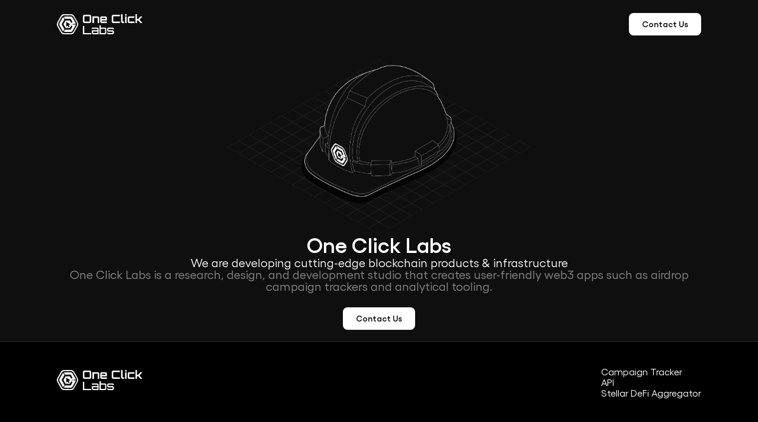

--- FILE ---
content_type: text/html; charset=utf-8
request_url: https://www.oneclick.fi/blog/introduction-to-defi-yield-aggregators
body_size: 53568
content:
<!DOCTYPE html><!-- Last Published: Sat Oct 25 2025 21:50:08 GMT+0000 (Coordinated Universal Time) --><html data-wf-domain="www.oneclick.fi" data-wf-page="64292f79271573a15faac694" data-wf-site="60f734e368db4c73e10daef1" lang="en" data-wf-collection="64292f792715733b50aac64a" data-wf-item-slug="introduction-to-defi-yield-aggregators"><head><meta charset="utf-8"/><title>‍Introduction To DeFi Yield Aggregators</title><meta content="How to use DeFi yield aggregators to maximize DeFi earnings." name="description"/><meta content="‍Introduction To DeFi Yield Aggregators" property="og:title"/><meta content="How to use DeFi yield aggregators to maximize DeFi earnings." property="og:description"/><meta content="https://cdn.prod.website-files.com/610c75dc3798f1988902a20a/6402029ca588fb0fd782d191_DeFi%20Yield%20Aggregator.webp" property="og:image"/><meta content="‍Introduction To DeFi Yield Aggregators" property="twitter:title"/><meta content="How to use DeFi yield aggregators to maximize DeFi earnings." property="twitter:description"/><meta content="https://cdn.prod.website-files.com/610c75dc3798f1988902a20a/6402029ca588fb0fd782d191_DeFi%20Yield%20Aggregator.webp" property="twitter:image"/><meta property="og:type" content="website"/><meta content="summary_large_image" name="twitter:card"/><meta content="width=device-width, initial-scale=1" name="viewport"/><meta content="qEDvQx0IfTn7KDXd9UGTy3f8kSp9yrewGUWgdPKfWFg" name="google-site-verification"/><link href="https://cdn.prod.website-files.com/60f734e368db4c73e10daef1/css/onebutton-uw.webflow.shared.bbee042e0.min.css" rel="stylesheet" type="text/css"/><script type="text/javascript">!function(o,c){var n=c.documentElement,t=" w-mod-";n.className+=t+"js",("ontouchstart"in o||o.DocumentTouch&&c instanceof DocumentTouch)&&(n.className+=t+"touch")}(window,document);</script><link href="https://cdn.prod.website-files.com/60f734e368db4c73e10daef1/663d0852b3ae6a1a920645e9_Black%20Favicon%201.png" rel="shortcut icon" type="image/x-icon"/><link href="https://cdn.prod.website-files.com/60f734e368db4c73e10daef1/663d037a1993900ff9e38f68_Black%20Favicon%201.png" rel="apple-touch-icon"/><link href="https://www.oneclick.fi/blog/introduction-to-defi-yield-aggregators" rel="canonical"/><script async="" src="https://www.googletagmanager.com/gtag/js?id=G-9TRNLLB6NY"></script><script type="text/javascript">window.dataLayer = window.dataLayer || [];function gtag(){dataLayer.push(arguments);}gtag('js', new Date());gtag('config', 'G-9TRNLLB6NY', {'anonymize_ip': false});</script><!-- Google Tag Manager -->
<script defer>(function(w,d,s,l,i){w[l]=w[l]||[];w[l].push({'gtm.start':
new Date().getTime(),event:'gtm.js'});var f=d.getElementsByTagName(s)[0],
j=d.createElement(s),dl=l!='dataLayer'?'&l='+l:'';j.defer=true;j.src=
'https://www.googletagmanager.com/gtm.js?id='+i+dl;f.parentNode.insertBefore(j,f);
})(window,document,'script','dataLayer','GTM-PLPDNJT');</script>
<!-- End Google Tag Manager -->

<!-- Cookiehub (Cookies manager) -->
<script type="text/javascript" defer>
  var cpm = {};
  (function(h, u, b) {
    var d = h.getElementsByTagName("script")[0], e = h.createElement("script");
    e.async = true;
    e.src = 'https://cookiehub.net/c2/b6d0a95.js';
    d.parentNode.insertBefore(e, d);
  })(document, window, cpm);
</script>

<!-- Google Tag Manager -->
<script defer>
  (function (w, d, s, l, i) {
    w[l] = w[l] || [];
    w[l].push({ "gtm.start": new Date().getTime(), event: "gtm.js" });
    var f = d.getElementsByTagName(s)[0],
        j = d.createElement(s),
        dl = l != "dataLayer" ? "&l=" + l : "";
    j.defer = true;
    j.src = "https://www.googletagmanager.com/gtm.js?id=" + i + dl;
    f.parentNode.insertBefore(j, f);
  })(window, document, "script", "dataLayer", "G-PWZ0V05DEX");
</script>

<!-- Global site tag (gtag.js) - Google Analytics -->
<script defer src="https://www.googletagmanager.com/gtag/js?id=G-77EDEQ4R2P"></script>
<script defer>
  window.dataLayer = window.dataLayer || [];
  function gtag(){dataLayer.push(arguments);}
  gtag('js', new Date());

  gtag('config', 'G-77EDEQ4R2P');
</script><!-- [Attributes by Finsweet] Table of Contents -->
<script defer src="https://cdn.jsdelivr.net/npm/@finsweet/attributes-toc@1/toc.js"></script>
<!-- [Attributes by Finsweet] Powerful Rich Text -->
<script defer src="https://cdn.jsdelivr.net/npm/@finsweet/attributes-richtext@1/richtext.js"></script>
<!-- SWIPER -->
<link
  rel="stylesheet"
  href="https://cdn.jsdelivr.net/npm/swiper@11/swiper-bundle.min.css"
/></head><body class="theme-dark font-gotham font-css"><div class="page-container hide"><div class="page-styles w-embed"><style>
/* custom css */
.w-richtext figure.w-richtext-align-fullwidth>div {
    display: block !important;
}

.w-richtext figure.w-richtext-align-fullwidth { max-width: 100%!important }
.w-richtext figure, .w-richtext figure div { width: 100%; max-width: 100%!important }


/* lists */
ul, ol { position: relative }

ol li::marker, ul li::marker {
  color: var(--color--violet-500);
  font-style: italic;
  font-weight: 500;
}

.blog_richtext li > ul, 
.blog_richtext li > ul > li > ul, 
.blog_richtext li > ul > li > ul > li > ul,
.blog_richtext li:last-child { margin-bottom: 0; }

/* second level unordered list */
.blog_richtext li > ul > li {
	list-style-type: none;
}

.blog_richtext li > ul > li:before {
  content: "↳"; display: block;
  position: absolute; left: 0;
  width: 1rem; height: 1.5rem;
  color: var(--color--violet-500);
  list-style-type: none;
}

/* third level unordered list > */
.blog_richtext li > ul > li > ul > li {
	list-style-type: square;
}

.blog_richtext li > ul > li > ul > li:before {
  content: ""
}

/* second level unordered list */
.blog_richtext li > ol > li {
	list-style-type: lower-alpha;
}

/* third level unordered list > */
.blog_richtext li > ol > li > ol > li {
	list-style-type: lower-roman;
}

/* fourth level unordered list > */
.blog_richtext li > ol > li > ol > li > ol > li {
	list-style-type: upper-greek;
}

.resourses-cms_img-text, .blog-cms_img-text {
  overflow: hidden;
  text-overflow: ellipsis;
  display: -webkit-box;
  -webkit-line-clamp: 3; /* Number of lines to show */
  -webkit-box-orient: vertical;
}
</style></div><div class="navigation-wrapper"></div><main class="main-wrapper"><div class="section_blog"><div class="global-padding"><div class="container"><div class="blog_component"><div class="blog_breadcrumps"><a href="/blog" class="blog_breadcrumps-text text-size-12 text-color-n6">News &amp; Blog</a><div class="blog_breadcrumps-text text-size-12 text-color-n6">/</div><div class="blog_breadcrumps-text text-size-12 text-color-n4">‍Introduction To DeFi Yield Aggregators</div></div><div class="blog_wrap"><div class="blog_content-wrap"><div class="blog_table-title text-color-n5">Table of content</div><div class="blog_table-contents"><a fs-toc-element="link" href="#" class="blog_table_content-link"></a><div class="blog_table-contents"><a fs-toc-element="link" href="#" class="blog_table_content-link"></a><div class="blog_table-contents h4"><a fs-toc-element="link" href="#" class="blog_table_content-link"></a></div></div></div></div><div class="blog_main-col"><div class="blog_info"><div style="color:#cce990" class="resourses-features_category text-size-12 font-weight--bold">Research</div><div class="resourses-features_circle"></div><div class="resourses-features_date text-size-12 text-color-n5">March 3, 2023</div></div><h1 class="blog_title heading-56 font-orbitron">‍Introduction To DeFi Yield Aggregators</h1><p class="blog_description text-color-n7">How to use DeFi yield aggregators to maximize DeFi earnings.</p><div class="blog_img"><div class="resourses_thumbnail"><div class="resourses-cms_img is-xl w-embed"><svg xmlns="http://www.w3.org/2000/svg" fill="none" viewBox="0 0 835 524">
  <g opacity=".5">
    <g opacity=".4">
      <path fill="#3B3943" d="M0-25h39v39H0z"/>
      <path stroke="#fff" stroke-opacity=".3" stroke-width=".5" d="M0-25h39v39H0z"/>
    </g>
    <g opacity=".4">
      <path fill="#131214" d="M39-25h40v39H39z"/>
      <path stroke="#fff" stroke-opacity=".3" stroke-width=".5" d="M39-25h39v39H39z"/>
    </g>
    <g opacity=".4">
      <path fill="#131214" d="M78-25h39v39H78z"/>
      <path stroke="#fff" stroke-opacity=".3" stroke-width=".5" d="M79-25h39v39H79z"/>
    </g>
    <g opacity=".4">
      <path fill="#131214" d="M117-25h40v39h-40z"/>
      <path stroke="#fff" stroke-opacity=".3" stroke-width=".5" d="M117-25h39v39h-39z"/>
    </g>
    <g opacity=".4">
      <path fill="#131214" d="M157-25h39v39h-39z"/>
      <path stroke="#fff" stroke-opacity=".3" stroke-width=".5" d="M157-25h39v39h-39z"/>
    </g>
    <g opacity=".4">
      <path fill="#212026" d="M195-25h40v39h-40z"/>
      <path stroke="#fff" stroke-opacity=".3" stroke-width=".5" d="M196-25h39v39h-39z"/>
    </g>
    <g opacity=".4">
      <path fill="#131214" d="M235-25h39v39h-39z"/>
      <path stroke="#fff" stroke-opacity=".3" stroke-width=".5" d="M235-25h39v39h-39z"/>
    </g>
    <g opacity=".4">
      <path fill="#131214" d="M274-25h40v39h-40z"/>
      <path stroke="#fff" stroke-opacity=".3" stroke-width=".5" d="M274-25h39v39h-39z"/>
    </g>
    <g opacity=".4">
      <path fill="#131214" d="M313-25h39v39h-39z"/>
      <path stroke="#fff" stroke-opacity=".3" stroke-width=".5" d="M313-25h39v39h-39z"/>
    </g>
    <g opacity=".4">
      <path fill="#131214" d="M352-25h40v39h-40z"/>
      <path stroke="#fff" stroke-opacity=".3" stroke-width=".5" d="M352-25h39v39h-39z"/>
    </g>
    <g opacity=".4">
      <path fill="#3B3943" d="M391-25h39v39h-39z"/>
      <path stroke="#fff" stroke-opacity=".3" stroke-width=".5" d="M392-25h39v39h-39z"/>
    </g>
    <g opacity=".4">
      <path fill="#131214" d="M430-25h40v39h-40z"/>
      <path stroke="#fff" stroke-opacity=".3" stroke-width=".5" d="M431-25h39v39h-39z"/>
    </g>
    <g opacity=".4">
      <path fill="#131214" d="M470-25h39v39h-39z"/>
      <path stroke="#fff" stroke-opacity=".3" stroke-width=".5" d="M470-25h39v39h-39z"/>
    </g>
    <g opacity=".4">
      <path fill="#131214" d="M509-25h40v39h-40z"/>
      <path stroke="#fff" stroke-opacity=".3" stroke-width=".5" d="M509-25h39v39h-39z"/>
    </g>
    <g opacity=".4">
      <path fill="#131214" d="M548-25h39v39h-39z"/>
      <path stroke="#fff" stroke-opacity=".3" stroke-width=".5" d="M548-25h39v39h-39z"/>
    </g>
    <g opacity=".4">
      <path fill="#131214" d="M587-25h40v39h-40z"/>
      <path stroke="#fff" stroke-opacity=".3" stroke-width=".5" d="M587-25h39v39h-39z"/>
    </g>
    <g opacity=".4">
      <path fill="#131214" d="M626-25h39v39h-39z"/>
      <path stroke="#fff" stroke-opacity=".3" stroke-width=".5" d="M627-25h39v39h-39z"/>
    </g>
    <g opacity=".4">
      <path fill="#131214" d="M665-25h40v39h-40z"/>
      <path stroke="#fff" stroke-opacity=".3" stroke-width=".5" d="M665-25h39v39h-39z"/>
    </g>
    <g opacity=".4">
      <path fill="#131214" d="M705-25h39v39h-39z"/>
      <path stroke="#fff" stroke-opacity=".3" stroke-width=".5" d="M705-25h39v39h-39z"/>
    </g>
    <g opacity=".4">
      <path fill="#131214" d="M743-25h40v39h-40z"/>
      <path stroke="#fff" stroke-opacity=".3" stroke-width=".5" d="M744-25h39v39h-39z"/>
    </g>
    <g opacity=".4">
      <path fill="#131214" d="M0 14h39v39H0z"/>
      <path stroke="#fff" stroke-opacity=".3" stroke-width=".5" d="M0 14h39v39H0z"/>
    </g>
    <g opacity=".4">
      <path fill="#131214" d="M39 14h40v39H39z"/>
      <path stroke="#fff" stroke-opacity=".3" stroke-width=".5" d="M39 14h39v39H39z"/>
    </g>
    <g opacity=".4">
      <path fill="#212026" d="M78 14h39v39H78z"/>
      <path stroke="#fff" stroke-opacity=".3" stroke-width=".5" d="M79 14h39v39H79z"/>
    </g>
    <g opacity=".4">
      <path fill="#131214" d="M117 14h40v39h-40z"/>
      <path stroke="#fff" stroke-opacity=".3" stroke-width=".5" d="M117 14h39v39h-39z"/>
    </g>
    <g opacity=".4">
      <path fill="#131214" d="M157 14h39v39h-39z"/>
      <path stroke="#fff" stroke-opacity=".3" stroke-width=".5" d="M157 14h39v39h-39z"/>
    </g>
    <g opacity=".4">
      <path fill="#131214" d="M195 14h40v39h-40z"/>
      <path stroke="#fff" stroke-opacity=".3" stroke-width=".5" d="M196 14h39v39h-39z"/>
    </g>
    <g opacity=".4">
      <path fill="#3B3943" d="M235 14h39v39h-39z"/>
      <path stroke="#fff" stroke-opacity=".3" stroke-width=".5" d="M235 14h39v39h-39z"/>
    </g>
    <g opacity=".4">
      <path fill="#131214" d="M274 14h40v39h-40z"/>
      <path stroke="#fff" stroke-opacity=".3" stroke-width=".5" d="M274 14h39v39h-39z"/>
    </g>
    <g opacity=".4">
      <path fill="#131214" d="M313 14h39v39h-39z"/>
      <path stroke="#fff" stroke-opacity=".3" stroke-width=".5" d="M313 14h39v39h-39z"/>
    </g>
    <g opacity=".4">
      <path fill="#131214" d="M352 14h40v39h-40z"/>
      <path stroke="#fff" stroke-opacity=".3" stroke-width=".5" d="M352 14h39v39h-39z"/>
    </g>
    <g opacity=".4">
      <path fill="#131214" d="M391 14h39v39h-39z"/>
      <path stroke="#fff" stroke-opacity=".3" stroke-width=".5" d="M392 14h39v39h-39z"/>
    </g>
    <g opacity=".4">
      <path fill="#131214" d="M430 14h40v39h-40z"/>
      <path stroke="#fff" stroke-opacity=".3" stroke-width=".5" d="M431 14h39v39h-39z"/>
    </g>
    <g opacity=".4">
      <path fill="#131214" d="M470 14h39v39h-39z"/>
      <path stroke="#fff" stroke-opacity=".3" stroke-width=".5" d="M470 14h39v39h-39z"/>
    </g>
    <g opacity=".4">
      <path fill="#131214" d="M509 14h40v39h-40z"/>
      <path stroke="#fff" stroke-opacity=".3" stroke-width=".5" d="M509 14h39v39h-39z"/>
    </g>
    <g opacity=".4">
      <path fill="#212026" d="M548 14h39v39h-39z"/>
      <path stroke="#fff" stroke-opacity=".3" stroke-width=".5" d="M548 14h39v39h-39z"/>
    </g>
    <g opacity=".4">
      <path fill="#3B3943" d="M587 14h40v39h-40z"/>
      <path stroke="#fff" stroke-opacity=".3" stroke-width=".5" d="M587 14h39v39h-39z"/>
    </g>
    <g opacity=".4">
      <path fill="#131214" d="M626 14h39v39h-39z"/>
      <path stroke="#fff" stroke-opacity=".3" stroke-width=".5" d="M627 14h39v39h-39z"/>
    </g>
    <g opacity=".4">
      <path fill="#131214" d="M665 14h40v39h-40z"/>
      <path stroke="#fff" stroke-opacity=".3" stroke-width=".5" d="M665 14h39v39h-39z"/>
    </g>
    <g opacity=".4">
      <path fill="#131214" d="M705 14h39v39h-39z"/>
      <path stroke="#fff" stroke-opacity=".3" stroke-width=".5" d="M705 14h39v39h-39z"/>
    </g>
    <g opacity=".4">
      <path fill="#433D5B" d="M743 14h40v39h-40z"/>
      <path stroke="#fff" stroke-opacity=".3" stroke-width=".5" d="M744 14h39v39h-39z"/>
    </g>
    <g opacity=".4">
      <path fill="#131214" d="M0 54h39v39H0z"/>
      <path stroke="#fff" stroke-opacity=".3" stroke-width=".5" d="M0 54h39v39H0z"/>
    </g>
    <g opacity=".4">
      <path fill="#131214" d="M39 54h40v39H39z"/>
      <path stroke="#fff" stroke-opacity=".3" stroke-width=".5" d="M39 54h39v39H39z"/>
    </g>
    <g opacity=".4">
      <path fill="#131214" d="M78 54h39v39H78z"/>
      <path stroke="#fff" stroke-opacity=".3" stroke-width=".5" d="M79 54h39v39H79z"/>
    </g>
    <g opacity=".4">
      <path fill="#131214" d="M117 54h40v39h-40z"/>
      <path stroke="#fff" stroke-opacity=".3" stroke-width=".5" d="M117 54h39v39h-39z"/>
    </g>
    <g opacity=".4">
      <path fill="#3B3943" d="M157 54h39v39h-39z"/>
      <path stroke="#fff" stroke-opacity=".3" stroke-width=".5" d="M157 54h39v39h-39z"/>
    </g>
    <g opacity=".4">
      <path fill="#131214" d="M195 54h40v39h-40z"/>
      <path stroke="#fff" stroke-opacity=".3" stroke-width=".5" d="M196 54h39v39h-39z"/>
    </g>
    <g opacity=".4">
      <path fill="#131214" d="M235 54h39v39h-39z"/>
      <path stroke="#fff" stroke-opacity=".3" stroke-width=".5" d="M235 54h39v39h-39z"/>
    </g>
    <g opacity=".4">
      <path fill="#433D5B" d="M274 54h40v39h-40z"/>
      <path stroke="#fff" stroke-opacity=".3" stroke-width=".5" d="M274 54h39v39h-39z"/>
    </g>
    <g opacity=".4">
      <path fill="#212026" d="M313 54h39v39h-39z"/>
      <path stroke="#fff" stroke-opacity=".3" stroke-width=".5" d="M313 54h39v39h-39z"/>
    </g>
    <g opacity=".4">
      <path fill="#131214" d="M352 54h40v39h-40z"/>
      <path stroke="#fff" stroke-opacity=".3" stroke-width=".5" d="M352 54h39v39h-39z"/>
    </g>
    <g opacity=".4">
      <path fill="#131214" d="M391 54h39v39h-39z"/>
      <path stroke="#fff" stroke-opacity=".3" stroke-width=".5" d="M392 54h39v39h-39z"/>
    </g>
    <g opacity=".4">
      <path fill="#131214" d="M430 54h40v39h-40z"/>
      <path stroke="#fff" stroke-opacity=".3" stroke-width=".5" d="M431 54h39v39h-39z"/>
    </g>
    <g opacity=".4">
      <path fill="#433D5B" d="M470 54h39v39h-39z"/>
      <path stroke="#fff" stroke-opacity=".3" stroke-width=".5" d="M470 54h39v39h-39z"/>
    </g>
    <g opacity=".4">
      <path fill="#131214" d="M509 54h40v39h-40z"/>
      <path stroke="#fff" stroke-opacity=".3" stroke-width=".5" d="M509 54h39v39h-39z"/>
    </g>
    <g opacity=".4">
      <path fill="#131214" d="M548 54h39v39h-39z"/>
      <path stroke="#fff" stroke-opacity=".3" stroke-width=".5" d="M548 54h39v39h-39z"/>
    </g>
    <g opacity=".4">
      <path fill="#131214" d="M587 54h40v39h-40z"/>
      <path stroke="#fff" stroke-opacity=".3" stroke-width=".5" d="M587 54h39v39h-39z"/>
    </g>
    <g opacity=".4">
      <path fill="#131214" d="M626 54h39v39h-39z"/>
      <path stroke="#fff" stroke-opacity=".3" stroke-width=".5" d="M627 54h39v39h-39z"/>
    </g>
    <g opacity=".4">
      <path fill="#433D5B" d="M665 54h40v39h-40z"/>
      <path stroke="#fff" stroke-opacity=".3" stroke-width=".5" d="M665 54h39v39h-39z"/>
    </g>
    <g opacity=".4">
      <path fill="#131214" d="M705 54h39v39h-39z"/>
      <path stroke="#fff" stroke-opacity=".3" stroke-width=".5" d="M705 54h39v39h-39z"/>
    </g>
    <g opacity=".4">
      <path fill="#131214" d="M743 54h40v39h-40z"/>
      <path stroke="#fff" stroke-opacity=".3" stroke-width=".5" d="M744 54h39v39h-39z"/>
    </g>
    <g opacity=".4">
      <path fill="#433D5B" d="M0 93h39v39H0z"/>
      <path stroke="#fff" stroke-opacity=".3" stroke-width=".5" d="M0 93h39v39H0z"/>
    </g>
    <g opacity=".4">
      <path fill="#3B3943" d="M39 93h40v39H39z"/>
      <path stroke="#fff" stroke-opacity=".3" stroke-width=".5" d="M39 93h39v39H39z"/>
    </g>
    <g opacity=".4">
      <path fill="#131214" d="M78 93h39v39H78z"/>
      <path stroke="#fff" stroke-opacity=".3" stroke-width=".5" d="M79 93h39v39H79z"/>
    </g>
    <g opacity=".4">
      <path fill="#131214" d="M117 93h40v39h-40z"/>
      <path stroke="#fff" stroke-opacity=".3" stroke-width=".5" d="M117 93h39v39h-39z"/>
    </g>
    <g opacity=".4">
      <path fill="#131214" d="M157 93h39v39h-39z"/>
      <path stroke="#fff" stroke-opacity=".3" stroke-width=".5" d="M157 93h39v39h-39z"/>
    </g>
    <g opacity=".4">
      <path fill="#131214" d="M195 93h40v39h-40z"/>
      <path stroke="#fff" stroke-opacity=".3" stroke-width=".5" d="M196 93h39v39h-39z"/>
    </g>
    <g opacity=".4">
      <path fill="#212026" d="M235 93h39v39h-39z"/>
      <path stroke="#fff" stroke-opacity=".3" stroke-width=".5" d="M235 93h39v39h-39z"/>
    </g>
    <g opacity=".4">
      <path fill="#131214" d="M274 93h40v39h-40z"/>
      <path stroke="#fff" stroke-opacity=".3" stroke-width=".5" d="M274 93h39v39h-39z"/>
    </g>
    <g opacity=".4">
      <path fill="#131214" d="M313 93h39v39h-39z"/>
      <path stroke="#fff" stroke-opacity=".3" stroke-width=".5" d="M313 93h39v39h-39z"/>
    </g>
    <g opacity=".4">
      <path fill="#131214" d="M352 93h40v39h-40z"/>
      <path stroke="#fff" stroke-opacity=".3" stroke-width=".5" d="M352 93h39v39h-39z"/>
    </g>
    <g opacity=".4">
      <path fill="#131214" d="M391 93h39v39h-39z"/>
      <path stroke="#fff" stroke-opacity=".3" stroke-width=".5" d="M392 93h39v39h-39z"/>
    </g>
    <g opacity=".4">
      <path fill="#3B3943" d="M430 93h40v39h-40z"/>
      <path stroke="#fff" stroke-opacity=".3" stroke-width=".5" d="M431 93h39v39h-39z"/>
    </g>
    <g opacity=".4">
      <path fill="#131214" d="M470 93h39v39h-39z"/>
      <path stroke="#fff" stroke-opacity=".3" stroke-width=".5" d="M470 93h39v39h-39z"/>
    </g>
    <g opacity=".4">
      <path fill="#131214" d="M509 93h40v39h-40z"/>
      <path stroke="#fff" stroke-opacity=".3" stroke-width=".5" d="M509 93h39v39h-39z"/>
    </g>
    <g opacity=".4">
      <path fill="#131214" d="M548 93h39v39h-39z"/>
      <path stroke="#fff" stroke-opacity=".3" stroke-width=".5" d="M548 93h39v39h-39z"/>
    </g>
    <g opacity=".4">
      <path fill="#131214" d="M587 93h40v39h-40z"/>
      <path stroke="#fff" stroke-opacity=".3" stroke-width=".5" d="M587 93h39v39h-39z"/>
    </g>
    <g opacity=".4">
      <path fill="#131214" d="M626 93h39v39h-39z"/>
      <path stroke="#fff" stroke-opacity=".3" stroke-width=".5" d="M627 93h39v39h-39z"/>
    </g>
    <g opacity=".4">
      <path fill="#212026" d="M665 93h40v39h-40z"/>
      <path stroke="#fff" stroke-opacity=".3" stroke-width=".5" d="M665 93h39v39h-39z"/>
    </g>
    <g opacity=".4">
      <path fill="#131214" d="M705 93h39v39h-39z"/>
      <path stroke="#fff" stroke-opacity=".3" stroke-width=".5" d="M705 93h39v39h-39z"/>
    </g>
    <g opacity=".4">
      <path fill="#3B3943" d="M743 93h40v39h-40z"/>
      <path stroke="#fff" stroke-opacity=".3" stroke-width=".5" d="M744 93h39v39h-39z"/>
    </g>
    <g opacity=".4">
      <path fill="#131214" d="M0 132h39v39H0z"/>
      <path stroke="#fff" stroke-opacity=".3" stroke-width=".5" d="M0 133h39v39H0z"/>
    </g>
    <g opacity=".4">
      <path fill="#131214" d="M39 132h40v39H39z"/>
      <path stroke="#fff" stroke-opacity=".3" stroke-width=".5" d="M39 133h39v39H39z"/>
    </g>
    <g opacity=".4">
      <path fill="#3B3943" d="M78 132h39v39H78z"/>
      <path stroke="#fff" stroke-opacity=".3" stroke-width=".5" d="M79 133h39v39H79z"/>
    </g>
    <g opacity=".4">
      <path fill="#131214" d="M117 132h40v39h-40z"/>
      <path stroke="#fff" stroke-opacity=".3" stroke-width=".5" d="M117 133h39v39h-39z"/>
    </g>
    <g opacity=".4">
      <path fill="#131214" d="M157 132h39v39h-39z"/>
      <path stroke="#fff" stroke-opacity=".3" stroke-width=".5" d="M157 133h39v39h-39z"/>
    </g>
    <g opacity=".4">
      <path fill="#131214" d="M195 132h40v39h-40z"/>
      <path stroke="#fff" stroke-opacity=".3" stroke-width=".5" d="M196 133h39v39h-39z"/>
    </g>
    <g opacity=".4">
      <path fill="#131214" d="M235 132h39v39h-39z"/>
      <path stroke="#fff" stroke-opacity=".3" stroke-width=".5" d="M235 133h39v39h-39z"/>
    </g>
    <g opacity=".4">
      <path fill="#131214" d="M274 132h40v39h-40z"/>
      <path stroke="#fff" stroke-opacity=".3" stroke-width=".5" d="M274 133h39v39h-39z"/>
    </g>
    <g opacity=".4">
      <path fill="#3B3943" d="M313 132h39v39h-39z"/>
      <path stroke="#fff" stroke-opacity=".3" stroke-width=".5" d="M313 133h39v39h-39z"/>
    </g>
    <g opacity=".4">
      <path fill="#131214" d="M352 132h40v39h-40z"/>
      <path stroke="#fff" stroke-opacity=".3" stroke-width=".5" d="M352 133h39v39h-39z"/>
    </g>
    <g opacity=".4">
      <path fill="#131214" d="M391 132h39v39h-39z"/>
      <path stroke="#fff" stroke-opacity=".3" stroke-width=".5" d="M392 133h39v39h-39z"/>
    </g>
    <g opacity=".4">
      <path fill="#131214" d="M430 132h40v39h-40z"/>
      <path stroke="#fff" stroke-opacity=".3" stroke-width=".5" d="M431 133h39v39h-39z"/>
    </g>
    <g opacity=".4">
      <path fill="#131214" d="M470 132h39v39h-39z"/>
      <path stroke="#fff" stroke-opacity=".3" stroke-width=".5" d="M470 133h39v39h-39z"/>
    </g>
    <g opacity=".4">
      <path fill="#131214" d="M509 132h40v39h-40z"/>
      <path stroke="#fff" stroke-opacity=".3" stroke-width=".5" d="M509 133h39v39h-39z"/>
    </g>
    <g opacity=".4">
      <path fill="#131214" d="M548 132h39v39h-39z"/>
      <path stroke="#fff" stroke-opacity=".3" stroke-width=".5" d="M548 133h39v39h-39z"/>
    </g>
    <g opacity=".4">
      <path fill="#131214" d="M587 132h40v39h-40z"/>
      <path stroke="#fff" stroke-opacity=".3" stroke-width=".5" d="M587 133h39v39h-39z"/>
    </g>
    <g opacity=".4">
      <path fill="#131214" d="M626 132h39v39h-39z"/>
      <path stroke="#fff" stroke-opacity=".3" stroke-width=".5" d="M627 133h39v39h-39z"/>
    </g>
    <g opacity=".4">
      <path fill="#131214" d="M665 132h40v39h-40z"/>
      <path stroke="#fff" stroke-opacity=".3" stroke-width=".5" d="M665 133h39v39h-39z"/>
    </g>
    <g opacity=".4">
      <path fill="#131214" d="M705 132h39v39h-39z"/>
      <path stroke="#fff" stroke-opacity=".3" stroke-width=".5" d="M705 133h39v39h-39z"/>
    </g>
    <g opacity=".4">
      <path fill="#131214" d="M743 132h40v39h-40z"/>
      <path stroke="#fff" stroke-opacity=".3" stroke-width=".5" d="M744 133h39v39h-39z"/>
    </g>
    <g opacity=".4">
      <path fill="#131214" d="M0 172h39v39H0z"/>
      <path stroke="#fff" stroke-opacity=".3" stroke-width=".5" d="M0 172h39v39H0z"/>
    </g>
    <g opacity=".4">
      <path fill="#212026" d="M39 172h40v39H39z"/>
      <path stroke="#fff" stroke-opacity=".3" stroke-width=".5" d="M39 172h39v39H39z"/>
    </g>
    <g opacity=".4">
      <path fill="#131214" d="M78 172h39v39H78z"/>
      <path stroke="#fff" stroke-opacity=".3" stroke-width=".5" d="M79 172h39v39H79z"/>
    </g>
    <g opacity=".4">
      <path fill="#131214" d="M117 172h40v39h-40z"/>
      <path stroke="#fff" stroke-opacity=".3" stroke-width=".5" d="M117 172h39v39h-39z"/>
    </g>
    <g opacity=".4">
      <path fill="#212026" d="M157 172h39v39h-39z"/>
      <path stroke="#fff" stroke-opacity=".3" stroke-width=".5" d="M157 172h39v39h-39z"/>
    </g>
    <g opacity=".4">
      <path fill="#131214" d="M195 172h40v39h-40z"/>
      <path stroke="#fff" stroke-opacity=".3" stroke-width=".5" d="M196 172h39v39h-39z"/>
    </g>
    <g opacity=".4">
      <path fill="#131214" d="M235 172h39v39h-39z"/>
      <path stroke="#fff" stroke-opacity=".3" stroke-width=".5" d="M235 172h39v39h-39z"/>
    </g>
    <g opacity=".4">
      <path fill="#131214" d="M274 172h40v39h-40z"/>
      <path stroke="#fff" stroke-opacity=".3" stroke-width=".5" d="M274 172h39v39h-39z"/>
    </g>
    <g opacity=".4">
      <path fill="#131214" d="M313 172h39v39h-39z"/>
      <path stroke="#fff" stroke-opacity=".3" stroke-width=".5" d="M313 172h39v39h-39z"/>
    </g>
    <g opacity=".4">
      <path fill="#131214" d="M352 172h40v39h-40z"/>
      <path stroke="#fff" stroke-opacity=".3" stroke-width=".5" d="M352 172h39v39h-39z"/>
    </g>
    <g opacity=".4">
      <path fill="#433D5B" d="M391 172h39v39h-39z"/>
      <path stroke="#fff" stroke-opacity=".3" stroke-width=".5" d="M392 172h39v39h-39z"/>
    </g>
    <g opacity=".4">
      <path fill="#131214" d="M430 172h40v39h-40z"/>
      <path stroke="#fff" stroke-opacity=".3" stroke-width=".5" d="M431 172h39v39h-39z"/>
    </g>
    <g opacity=".4">
      <path fill="#131214" d="M470 172h39v39h-39z"/>
      <path stroke="#fff" stroke-opacity=".3" stroke-width=".5" d="M470 172h39v39h-39z"/>
    </g>
    <g opacity=".4">
      <path fill="#3B3943" d="M509 172h40v39h-40z"/>
      <path stroke="#fff" stroke-opacity=".3" stroke-width=".5" d="M509 172h39v39h-39z"/>
    </g>
    <g opacity=".4">
      <path fill="#131214" d="M548 172h39v39h-39z"/>
      <path stroke="#fff" stroke-opacity=".3" stroke-width=".5" d="M548 172h39v39h-39z"/>
    </g>
    <g opacity=".4">
      <path fill="#131214" d="M587 172h40v39h-40z"/>
      <path stroke="#fff" stroke-opacity=".3" stroke-width=".5" d="M587 172h39v39h-39z"/>
    </g>
    <g opacity=".4">
      <path fill="#3B3943" d="M626 172h39v39h-39z"/>
      <path stroke="#fff" stroke-opacity=".3" stroke-width=".5" d="M627 172h39v39h-39z"/>
    </g>
    <g opacity=".4">
      <path fill="#131214" d="M665 172h40v39h-40z"/>
      <path stroke="#fff" stroke-opacity=".3" stroke-width=".5" d="M665 172h39v39h-39z"/>
    </g>
    <g opacity=".4">
      <path fill="#131214" d="M705 172h39v39h-39z"/>
      <path stroke="#fff" stroke-opacity=".3" stroke-width=".5" d="M705 172h39v39h-39z"/>
    </g>
    <g opacity=".4">
      <path fill="#212026" d="M743 172h40v39h-40z"/>
      <path stroke="#fff" stroke-opacity=".3" stroke-width=".5" d="M744 172h39v39h-39z"/>
    </g>
    <g opacity=".4">
      <path fill="#433D5B" d="M0 211h39v39H0z"/>
      <path stroke="#fff" stroke-opacity=".3" stroke-width=".5" d="M0 212h39v39H0z"/>
    </g>
    <g opacity=".4">
      <path fill="#131214" d="M39 211h40v39H39z"/>
      <path stroke="#fff" stroke-opacity=".3" stroke-width=".5" d="M39 212h39v39H39z"/>
    </g>
    <g opacity=".4">
      <path fill="#131214" d="M78 211h39v39H78z"/>
      <path stroke="#fff" stroke-opacity=".3" stroke-width=".5" d="M79 212h39v39H79z"/>
    </g>
    <g opacity=".4">
      <path fill="#3B3943" d="M117 211h40v39h-40z"/>
      <path stroke="#fff" stroke-opacity=".3" stroke-width=".5" d="M117 212h39v39h-39z"/>
    </g>
    <g opacity=".4">
      <path fill="#131214" d="M157 211h39v39h-39z"/>
      <path stroke="#fff" stroke-opacity=".3" stroke-width=".5" d="M157 212h39v39h-39z"/>
    </g>
    <g opacity=".4">
      <path fill="#131214" d="M195 211h40v39h-40z"/>
      <path stroke="#fff" stroke-opacity=".3" stroke-width=".5" d="M196 212h39v39h-39z"/>
    </g>
    <g opacity=".4">
      <path fill="#131214" d="M235 211h39v39h-39z"/>
      <path stroke="#fff" stroke-opacity=".3" stroke-width=".5" d="M235 212h39v39h-39z"/>
    </g>
    <g opacity=".4">
      <path fill="#212026" d="M274 211h40v39h-40z"/>
      <path stroke="#fff" stroke-opacity=".3" stroke-width=".5" d="M274 212h39v39h-39z"/>
    </g>
    <g opacity=".4">
      <path fill="#131214" d="M313 211h39v39h-39z"/>
      <path stroke="#fff" stroke-opacity=".3" stroke-width=".5" d="M313 212h39v39h-39z"/>
    </g>
    <g opacity=".4">
      <path fill="#131214" d="M352 211h40v39h-40z"/>
      <path stroke="#fff" stroke-opacity=".3" stroke-width=".5" d="M352 212h39v39h-39z"/>
    </g>
    <g opacity=".4">
      <path fill="#131214" d="M391 211h39v39h-39z"/>
      <path stroke="#fff" stroke-opacity=".3" stroke-width=".5" d="M392 212h39v39h-39z"/>
    </g>
    <g opacity=".4">
      <path fill="#131214" d="M430 211h40v39h-40z"/>
      <path stroke="#fff" stroke-opacity=".3" stroke-width=".5" d="M431 212h39v39h-39z"/>
    </g>
    <g opacity=".4">
      <path fill="#3B3943" d="M470 211h39v39h-39z"/>
      <path stroke="#fff" stroke-opacity=".3" stroke-width=".5" d="M470 212h39v39h-39z"/>
    </g>
    <g opacity=".4">
      <path fill="#131214" d="M509 211h40v39h-40z"/>
      <path stroke="#fff" stroke-opacity=".3" stroke-width=".5" d="M509 212h39v39h-39z"/>
    </g>
    <g opacity=".4">
      <path fill="#131214" d="M548 211h39v39h-39z"/>
      <path stroke="#fff" stroke-opacity=".3" stroke-width=".5" d="M548 212h39v39h-39z"/>
    </g>
    <g opacity=".4">
      <path fill="#131214" d="M587 211h40v39h-40z"/>
      <path stroke="#fff" stroke-opacity=".3" stroke-width=".5" d="M587 212h39v39h-39z"/>
    </g>
    <g opacity=".4">
      <path fill="#131214" d="M626 211h39v39h-39z"/>
      <path stroke="#fff" stroke-opacity=".3" stroke-width=".5" d="M627 212h39v39h-39z"/>
    </g>
    <g opacity=".4">
      <path fill="#131214" d="M665 211h40v39h-40z"/>
      <path stroke="#fff" stroke-opacity=".3" stroke-width=".5" d="M665 212h39v39h-39z"/>
    </g>
    <g opacity=".4">
      <path fill="#3B3943" d="M705 211h39v39h-39z"/>
      <path stroke="#fff" stroke-opacity=".3" stroke-width=".5" d="M705 212h39v39h-39z"/>
    </g>
    <g opacity=".4">
      <path fill="#131214" d="M743 211h40v39h-40z"/>
      <path stroke="#fff" stroke-opacity=".3" stroke-width=".5" d="M744 212h39v39h-39z"/>
    </g>
    <path fill="url(#a)" d="M0 64h783v187H0z"/>
  </g>
  <path stroke="url(#b)" stroke-width="1.6" d="M1100 233c-131-12-426-87-551-300"/>
  <path stroke="url(#c)" stroke-width="1.6" d="M1099 244C968 233 676 179 505 8"/>
  <path stroke="url(#d)" stroke-width="1.6" d="M1099 249c-121-10-412-48-606-195"/>
  <path stroke="url(#e)" stroke-width="1.6" d="M1099 254c-121-11-336-18-576-127"/>
  <path stroke="url(#f)" stroke-width="1.6" d="M1099 257c-39 0-320-16-581-67"/>
  <path stroke="url(#g)" stroke-width="1.6" d="M1099 259c-39 0-313-8-579-31"/>
  <path stroke="url(#h)" stroke-width="1.6" d="M1099 238A974 974 0 0 1 525-14"/>
  <path stroke="url(#i)" stroke-width="1.6" d="M1100 286c-131 12-426 87-551 300"/>
  <path stroke="url(#j)" stroke-width="1.6" d="M1099 275c-131 11-423 65-594 236"/>
  <path stroke="url(#k)" stroke-width="1.6" d="M1099 270c-121 10-412 48-606 195"/>
  <path stroke="url(#l)" stroke-width="1.6" d="M1099 265c-121 11-336 18-576 127"/>
  <path stroke="url(#m)" stroke-width="1.6" d="M1099 262c-39 0-320 16-581 67"/>
  <path stroke="url(#n)" stroke-width="1.6" d="M1099 260c-39 0-311 7-579 23"/>
  <path stroke="url(#o)" stroke-width="1.6" d="M1099 281a974 974 0 0 0-574 252"/>
  <path stroke="url(#p)" stroke-width="1.6" d="M-258 233c131-12 425-87 551-300"/>
  <path stroke="url(#q)" stroke-width="1.6" d="M-258 244c132-11 423-65 595-236"/>
  <path stroke="url(#r)" stroke-width="1.6" d="M-258 249c121-10 412-48 607-195"/>
  <path stroke="url(#s)" stroke-width="1.6" d="M-257 254c121-11 336-18 575-127"/>
  <path stroke="url(#t)" stroke-width="1.6" d="M-258 257c40 0 321-16 581-67"/>
  <path stroke="url(#u)" stroke-width="1.6" d="M-258 259c40 0 313-8 579-31"/>
  <path stroke="url(#v)" stroke-width="1.6" d="M-257 238c131-11 393-71 574-252"/>
  <path stroke="url(#w)" stroke-width="1.6" d="M-258 286c131 12 425 87 551 300"/>
  <path stroke="url(#x)" stroke-width="1.6" d="M-258 275c132 11 423 65 595 236"/>
  <path stroke="url(#y)" stroke-width="1.6" d="M-258 270c121 10 412 48 607 195"/>
  <path stroke="url(#z)" stroke-width="1.6" d="M-257 265c121 11 336 18 575 127"/>
  <path stroke="url(#A)" stroke-width="1.6" d="M-258 262c40 0 321 16 581 67"/>
  <path stroke="url(#B)" stroke-width="1.6" d="M-258 260c40 0 312 7 579 23"/>
  <path stroke="url(#C)" stroke-width="1.6" d="M-257 281c131 11 393 71 574 252"/>
  <g filter="url(#D)">
    <ellipse cx="417.4" cy="253.1" fill="#0C0C0C" fill-opacity=".8" rx="341.8" ry="289.4"/>
  </g>
  <g filter="url(#E)" opacity=".4">
    <ellipse cx="809.8" cy="269.5" fill="#cce990" rx="311.1" ry="50.2" transform="rotate(-90 810 270)"/>
  </g>
  <g filter="url(#F)" opacity=".4">
    <ellipse cx="610.3" cy="233" fill="#141414" fill-opacity=".8" rx="311.1" ry="50.2" transform="rotate(-90 610 233)"/>
  </g>
  <g filter="url(#G)" opacity=".4">
    <ellipse cx="227.2" cy="233" fill="#141414" fill-opacity=".8" rx="311.1" ry="50.2" transform="rotate(-90 227 233)"/>
  </g>
  <g filter="url(#H)" opacity=".4">
    <ellipse cx="8.5" cy="269.5" fill="#cce990" rx="311.1" ry="50.2" transform="rotate(-90 8 270)"/>
  </g>
  <defs>
    <linearGradient id="a" x1="450.1" x2="456.6" y1="63.8" y2="250.4" gradientUnits="userSpaceOnUse">
      <stop offset="0" stop-color="#0C0C0C" stop-opacity="0"/>
      <stop offset="1" stop-color="#0C0C0C"/>
    </linearGradient>
    <linearGradient id="b" x1="549.4" x2="1092.5" y1="-67.3" y2="232.9" gradientUnits="userSpaceOnUse">
      <stop stop-color="#141414" stop-opacity="0"/>
      <stop offset="1" stop-color="#cce990"/>
    </linearGradient>
    <linearGradient id="c" x1="549.4" x2="1092.5" y1="-54.2" y2="246" gradientUnits="userSpaceOnUse">
      <stop stop-color="#141414" stop-opacity="0"/>
      <stop offset="1" stop-color="#cce990"/>
    </linearGradient>
    <linearGradient id="d" x1="549.4" x2="1092.5" y1="-49.1" y2="251.1" gradientUnits="userSpaceOnUse">
      <stop stop-color="#141414" stop-opacity="0"/>
      <stop offset="1" stop-color="#cce990"/>
    </linearGradient>
    <linearGradient id="e" x1="549.4" x2="1092.5" y1="-40.4" y2="259.9" gradientUnits="userSpaceOnUse">
      <stop stop-color="#141414" stop-opacity="0"/>
      <stop offset="1" stop-color="#cce990"/>
    </linearGradient>
    <linearGradient id="f" x1="549.4" x2="1092.5" y1="-32.3" y2="267.9" gradientUnits="userSpaceOnUse">
      <stop stop-color="#141414" stop-opacity="0"/>
      <stop offset="1" stop-color="#cce990"/>
    </linearGradient>
    <linearGradient id="g" x1="549.4" x2="1092.5" y1="-20.7" y2="279.5" gradientUnits="userSpaceOnUse">
      <stop stop-color="#141414" stop-opacity="0"/>
      <stop offset="1" stop-color="#cce990"/>
    </linearGradient>
    <linearGradient id="h" x1="549.4" x2="1092.5" y1="-54.2" y2="246" gradientUnits="userSpaceOnUse">
      <stop stop-color="#141414" stop-opacity="0"/>
      <stop offset="1" stop-color="#cce990"/>
    </linearGradient>
    <linearGradient id="i" x1="549.4" x2="1092.5" y1="586.3" y2="286" gradientUnits="userSpaceOnUse">
      <stop stop-color="#141414" stop-opacity="0"/>
      <stop offset="1" stop-color="#cce990"/>
    </linearGradient>
    <linearGradient id="j" x1="549.4" x2="1092.5" y1="573.2" y2="272.9" gradientUnits="userSpaceOnUse">
      <stop stop-color="#141414" stop-opacity="0"/>
      <stop offset="1" stop-color="#cce990"/>
    </linearGradient>
    <linearGradient id="k" x1="549.4" x2="1092.5" y1="568.1" y2="267.9" gradientUnits="userSpaceOnUse">
      <stop stop-color="#141414" stop-opacity="0"/>
      <stop offset="1" stop-color="#cce990"/>
    </linearGradient>
    <linearGradient id="l" x1="549.4" x2="1092.5" y1="559.3" y2="259.1" gradientUnits="userSpaceOnUse">
      <stop stop-color="#141414" stop-opacity="0"/>
      <stop offset="1" stop-color="#cce990"/>
    </linearGradient>
    <linearGradient id="m" x1="549.4" x2="1092.5" y1="551.3" y2="251.1" gradientUnits="userSpaceOnUse">
      <stop stop-color="#141414" stop-opacity="0"/>
      <stop offset="1" stop-color="#cce990"/>
    </linearGradient>
    <linearGradient id="n" x1="549.4" x2="1092.5" y1="539.7" y2="239.5" gradientUnits="userSpaceOnUse">
      <stop stop-color="#141414" stop-opacity="0"/>
      <stop offset="1" stop-color="#cce990"/>
    </linearGradient>
    <linearGradient id="o" x1="549.4" x2="1092.5" y1="573.2" y2="272.9" gradientUnits="userSpaceOnUse">
      <stop stop-color="#141414" stop-opacity="0"/>
      <stop offset="1" stop-color="#cce990"/>
    </linearGradient>
    <linearGradient id="p" x1="292.1" x2="-251" y1="-67.3" y2="232.9" gradientUnits="userSpaceOnUse">
      <stop stop-color="#141414" stop-opacity="0"/>
      <stop offset="1" stop-color="#cce990"/>
    </linearGradient>
    <linearGradient id="q" x1="292.1" x2="-251" y1="-54.2" y2="246" gradientUnits="userSpaceOnUse">
      <stop stop-color="#141414" stop-opacity="0"/>
      <stop offset="1" stop-color="#cce990"/>
    </linearGradient>
    <linearGradient id="r" x1="292.1" x2="-251" y1="-49.1" y2="251.1" gradientUnits="userSpaceOnUse">
      <stop stop-color="#141414" stop-opacity="0"/>
      <stop offset="1" stop-color="#cce990"/>
    </linearGradient>
    <linearGradient id="s" x1="292.1" x2="-251" y1="-40.4" y2="259.9" gradientUnits="userSpaceOnUse">
      <stop stop-color="#141414" stop-opacity="0"/>
      <stop offset="1" stop-color="#cce990"/>
    </linearGradient>
    <linearGradient id="t" x1="292.1" x2="-251" y1="-32.3" y2="267.9" gradientUnits="userSpaceOnUse">
      <stop stop-color="#141414" stop-opacity="0"/>
      <stop offset="1" stop-color="#cce990"/>
    </linearGradient>
    <linearGradient id="u" x1="292.1" x2="-251" y1="-20.7" y2="279.5" gradientUnits="userSpaceOnUse">
      <stop stop-color="#141414" stop-opacity="0"/>
      <stop offset="1" stop-color="#cce990"/>
    </linearGradient>
    <linearGradient id="v" x1="292.1" x2="-251" y1="-54.2" y2="246" gradientUnits="userSpaceOnUse">
      <stop stop-color="#141414" stop-opacity="0"/>
      <stop offset="1" stop-color="#cce990"/>
    </linearGradient>
    <linearGradient id="w" x1="292.1" x2="-251" y1="586.3" y2="286" gradientUnits="userSpaceOnUse">
      <stop stop-color="#141414" stop-opacity="0"/>
      <stop offset="1" stop-color="#cce990"/>
    </linearGradient>
    <linearGradient id="x" x1="292.1" x2="-251" y1="573.2" y2="272.9" gradientUnits="userSpaceOnUse">
      <stop stop-color="#141414" stop-opacity="0"/>
      <stop offset="1" stop-color="#cce990"/>
    </linearGradient>
    <linearGradient id="y" x1="292.1" x2="-251" y1="568.1" y2="267.9" gradientUnits="userSpaceOnUse">
      <stop stop-color="#141414" stop-opacity="0"/>
      <stop offset="1" stop-color="#cce990"/>
    </linearGradient>
    <linearGradient id="z" x1="292.1" x2="-251" y1="559.3" y2="259.1" gradientUnits="userSpaceOnUse">
      <stop stop-color="#141414" stop-opacity="0"/>
      <stop offset="1" stop-color="#cce990"/>
    </linearGradient>
    <linearGradient id="A" x1="292.1" x2="-251" y1="551.3" y2="251.1" gradientUnits="userSpaceOnUse">
      <stop stop-color="#141414" stop-opacity="0"/>
      <stop offset="1" stop-color="#cce990"/>
    </linearGradient>
    <linearGradient id="B" x1="292.1" x2="-251" y1="539.7" y2="239.5" gradientUnits="userSpaceOnUse">
      <stop stop-color="#141414" stop-opacity="0"/>
      <stop offset="1" stop-color="#cce990"/>
    </linearGradient>
    <linearGradient id="C" x1="292.1" x2="-251" y1="573.2" y2="272.9" gradientUnits="userSpaceOnUse">
      <stop stop-color="#141414" stop-opacity="0"/>
      <stop offset="1" stop-color="#cce990"/>
    </linearGradient>
    <filter id="D" width="1149.3" height="1044.5" x="-157" y="-269" color-interpolation-filters="sRGB" filterUnits="userSpaceOnUse">
      <feFlood flood-opacity="0" result="BackgroundImageFix"/>
      <feBlend in="SourceGraphic" in2="BackgroundImageFix" result="shape"/>
      <feGaussianBlur result="effect1_foregroundBlur_841_7025" stdDeviation="116.4"/>
    </filter>
    <filter id="E" width="483.5" height="1005.3" x="568" y="-233" color-interpolation-filters="sRGB" filterUnits="userSpaceOnUse">
      <feFlood flood-opacity="0" result="BackgroundImageFix"/>
      <feBlend in="SourceGraphic" in2="BackgroundImageFix" result="shape"/>
      <feGaussianBlur result="effect1_foregroundBlur_841_7025" stdDeviation="95.8"/>
    </filter>
    <filter id="F" width="240.1" height="761.9" x="490" y="-148" color-interpolation-filters="sRGB" filterUnits="userSpaceOnUse">
      <feFlood flood-opacity="0" result="BackgroundImageFix"/>
      <feBlend in="SourceGraphic" in2="BackgroundImageFix" result="shape"/>
      <feGaussianBlur result="effect1_foregroundBlur_841_7025" stdDeviation="34.9"/>
    </filter>
    <filter id="G" width="240.1" height="761.9" x="107" y="-148" color-interpolation-filters="sRGB" filterUnits="userSpaceOnUse">
      <feFlood flood-opacity="0" result="BackgroundImageFix"/>
      <feBlend in="SourceGraphic" in2="BackgroundImageFix" result="shape"/>
      <feGaussianBlur result="effect1_foregroundBlur_841_7025" stdDeviation="34.9"/>
    </filter>
    <filter id="H" width="483.5" height="1005.3" x="-233" y="-233" color-interpolation-filters="sRGB" filterUnits="userSpaceOnUse">
      <feFlood flood-opacity="0" result="BackgroundImageFix"/>
      <feBlend in="SourceGraphic" in2="BackgroundImageFix" result="shape"/>
      <feGaussianBlur result="effect1_foregroundBlur_841_7025" stdDeviation="95.8"/>
    </filter>
  </defs>
</svg></div><div style="color:#cce990" class="blog-cms_img-text font-orbitron font-weight--medium w-embed"><div style="text-shadow:: 0px 0px 4px 0px #cce990;">‍Introduction To DeFi Yield Aggregators</div></div></div><img src="https://cdn.prod.website-files.com/610c75dc3798f1988902a20a/6402029ca588fb0fd782d191_DeFi%20Yield%20Aggregator.webp" loading="lazy" alt="" sizes="100vw" srcset="https://cdn.prod.website-files.com/610c75dc3798f1988902a20a/6402029ca588fb0fd782d191_DeFi%20Yield%20Aggregator-p-500.webp 500w, https://cdn.prod.website-files.com/610c75dc3798f1988902a20a/6402029ca588fb0fd782d191_DeFi%20Yield%20Aggregator-p-800.webp 800w, https://cdn.prod.website-files.com/610c75dc3798f1988902a20a/6402029ca588fb0fd782d191_DeFi%20Yield%20Aggregator-p-1080.webp 1080w, https://cdn.prod.website-files.com/610c75dc3798f1988902a20a/6402029ca588fb0fd782d191_DeFi%20Yield%20Aggregator.webp 1200w" class="resourses_thumbnail w-condition-invisible"/></div><div class="hide"><div fs-richtext-component="quote" class="blog-quote_component"><div class="bg-divider"><div class="bg-gradient-purple"></div><div class="bg-gradient-black"></div></div><div class="blog-quote_wrapper"><h2 class="blog-quote_title font-orbitron heading-32 text-color-p3 w-dyn-bind-empty"></h2><div class="blog-quote_text-wrap"><div class="blog-quote_name text-size-18 text-color-n7 w-dyn-bind-empty"></div><div class="blog-quote_author text-size-14 text-color-n5 w-dyn-bind-empty"></div></div></div><div class="bg-divider"><div class="bg-gradient-purple"></div><div class="bg-gradient-black"></div></div></div></div><div fs-toc-hideurlhash="true" fs-toc-element="contents" fs-richtext-element="rich-text" fs-toc-offsettop="6rem" class="blog_richtext w-richtext"><h2><strong>I. Introduction to DeFi Yield Aggregators </strong></h2><p>‍</p><p>After attracting $7 Billion in VC Funding during the first three months of 2022, the Cryptocurrency &amp; Decentralized Finance industry officially became the most attractive Fintech sector for investment globally.  This is an irrefutable testament to the accelerated adoption rate of cryptocurrencies and DeFi services by retail and corporate investors worldwide —and Yield Aggregators have played a key role in this accelerated growth.  </p><p>‍</p><p>In addition to auto-deploying strategies to maximize profits, Yield Aggregators fundamentally help DeFi investors to effectively hedge volatile market swings and minimize costs associated with investing in the cryptocurrency industry. </p><p>‍</p><p>In this article, we will provide a comprehensive overview of DeFi yield aggregators, and you can deploy them to maximize your DeFi earnings. Well will discuss how it works, the risks involved, and how to choose the right DeFi yield aggregator for your crypto portfolio</p><p>‍</p><h2><strong>II. What Are Yield Aggregators?</strong></h2><p>Yield aggregators, also known as &#x27;yield optimisers&#x27; or &#x27;auto-compounders,&#x27; are autonomous tools with built-in smart contracts that hunt for protocols/pools to maximize yields on investments with minimal human expertise or effort. In simple terms, yield aggregators collect users’ deposits into a pool and then deploy the assets across multiple DeFi protocols and yield strategies. This essentially minimizes risks, eliminates trading fees, and optimizes profits —all autonomously. </p><figure style="max-width:1280pxpx" class="w-richtext-align-fullwidth w-richtext-figure-type-image"><div><img src="https://cdn.prod.website-files.com/610c75dc3798f1988902a20a/[base64].jpeg" alt="" loading="lazy"/></div></figure><p>‍</p><p>Similar to how Fund Managers, Family offices, and Hedge funds in TradFi, take care of an investor’s portfolio —Yield aggregators collect crypto assets (tokens) from various investors into a pool and autonomously invest them into a mix of multiple yield-bearing products such as lending pools or staking services. It autonomously manages funds, auto-compounds yield, and distributes profits through pre-programmed smart contracts. </p><p>‍</p><p>But first, why would anyone need a computer program to manage their assets for them? </p><p>‍</p><p>Tighter profit margins in TradFi mean that many Institutional investors and retail traders have turned to the DeFi investment protocols to generate passive income on their assets. However, when investing in DeFi, they have been hit by certain critical risks and limitations as well. </p><p>‍</p><p>According to a recent survey culled from Statista, crypto traders rank Security (40%), High trading fees (37%), Inadequate Trading pairs (18%), and Inconvenient user Interface 22% among the leading challenges that they face when investing cryptocurrencies today.</p><p>‍</p><figure style="max-width:1566pxpx" class="w-richtext-align-fullwidth w-richtext-figure-type-image"><div><img src="https://cdn.prod.website-files.com/610c75dc3798f1988902a20a/[base64].png" alt="" loading="lazy"/></div><figcaption>Problems Faced by Cryptocurrency Traders &amp; Investors. Source: <a href="https://www.statista.com/statistics/596462/biggest-problems-cryptoexchanges/">Statista</a></figcaption></figure><p>‍</p><p>Fundamentally, Yield aggregators aim to solve each of these problems through automation of the trading and investment processes. They help investors to autonomously identify auto-compounding yield strategies across different protocols — thereby giving them a crucial competitive edge in today&#x27;s market without drastically increasing user fees.</p><p>‍</p><h2><strong>III. How Do Yield Aggregators Work?</strong></h2><p>‍</p><p>In traditional finance, return on investments is largely limited to dividends and value appreciation of underlying stock price. Things work differently in Decentralized finance. In DeFi, users can generate passive income on their digital assets in various ways through a process called Yield Farming. </p><p>‍</p><p>With yield farming, holders of digital assets can increase their ROI by locking up their tokens to secure a network, providing liquidity for a trading pair, or lending out their tokens to borrowers. </p><p>‍</p><p>Depending on market conditions, each of these strategies generates varying levels of passive income. The process of analyzing the markets, assessing risks, and identifying protocols and strategies that pay the highest yield for the lowest fees —in real-time, is a herculean task for many crypto investors. This is where yield aggregators come in.</p><p>‍</p><p>Yield aggregators work by automating the Yield farming process, moving assets around in real-time, and generate the highest yields possible. </p><p>‍</p><p>For clarity and brevity, we can break down the modus operandi of Yield aggregators into 3 different phases. </p><p>‍</p><ul role="list"><li><strong>Yield Optimization </strong></li></ul><p>‍</p><p>The Yield Optimization phase is all about maximizing the returns that investors can earn from their digital assets. Yield aggregators carry out this function in two steps. </p><p>‍</p><p><strong>Step 1: Pooling Assets —</strong>Yield Aggregators collect funds from multiple investors into a pool and issue a receipt in the form of “Liquidity Provider (LP) tokens” or &quot;pool tokens&quot;. An LP token is a crypto token issued to users who loan their crypto to a liquidity pool. The LP tokens typically represent the holder&#x27;s pro-rata share of the aggregate component tokens in the underlying pool. </p><p>‍</p><figure class="w-richtext-align-center w-richtext-figure-type-image"><div><img src="https://cdn.prod.website-files.com/610c75dc3798f1988902a20a/[base64].png" alt="" loading="lazy"/></div></figure><p>‍</p><p>Typically, the investor can always redeem the LP tokens for the original tokens that they deposited. </p><p>‍</p><p><strong>Step 2: Optimized Yield Farming —</strong>After collecting tokens from investors, Yield aggregators deploy the assets across multiple sources of yield, such as interests from DeFi lending protocols, liquidity mining platforms, and staking pools. Yield aggregators are programmed to move tokens autonomously in real-time across yield-farming protocols that offer an optimum yield. </p><p>‍</p><p>By collecting tokens into a larger pool and moving them around in real-time response to changes in the market dynamics, Yield Aggregators can offer their users a higher overall yield than they would be able to achieve by investing in yield farming sources individually.</p><p>‍</p><p><strong>Step 3: Auto-compounding — </strong>After generating yield, DeFi yield aggregators can exponentially increase the ROI by auto-compounding the gains. </p><p>‍</p><p>Yield aggregators conduct auto-compounding by automatically reinvesting the earnings generated by a user&#x27;s investments into the same investment, effectively compounding the interest or yield over time. With 24/7 up-time, this process can be repeated indefinitely, resulting in exponentially increasing returns. This means that users save time, gas fees, and effort while still benefiting from the power of <a href="https://www.investopedia.com/terms/c/compoundinterest.asp">compound interest</a>.</p><p>‍</p><h2><strong>IV.DeFi Yield aggregators that focus on Yield Optimization</strong></h2><p>‍</p><ul role="list"><li><strong>Harvest Finance: </strong></li></ul><p>‍</p><p><a href="https://harvest.finance/">Harvest Finance</a> is a crypto asset management protocol geared towards generating the highest yields for its users. It optimizes your funds by depositing them into a variety of liquidity pools. </p><p>‍</p><figure style="max-width:1600pxpx" class="w-richtext-align-fullwidth w-richtext-figure-type-image"><div><img src="https://cdn.prod.website-files.com/610c75dc3798f1988902a20a/[base64].png" alt="" loading="lazy"/></div></figure><p>Harvest automatically farms the highest yield available from the newest DeFi protocols and optimizes the yields received by auto-compounding the rewards earned. To maximize yield, Harvest finance allows users to deposit their funds into a pool that autonomously invests in different DeFi yield farming protocols simultaneously.</p><p>‍</p><p>Harvest Finance made headlines in 2020 when it amassed over $1 billion in total value locked (TVL) within just a few weeks after its launch.</p><p>‍</p><p><strong>Alchemix: </strong></p><p>‍</p><p>Alchemix is another prominent yield-optimizing aggregator. It enables users to deposit stablecoins and receive a credit line that can be used to invest in other yield-generating strategies. In contrast, the deposited stablecoins continue to earn yield through automated yield optimization.</p><figure style="max-width:1600pxpx" class="w-richtext-align-fullwidth w-richtext-figure-type-image"><div><img src="https://cdn.prod.website-files.com/610c75dc3798f1988902a20a/[base64].png" alt="" loading="lazy"/></div></figure><p>‍</p><p>By borrowing a synthetic version of your collateral asset that you deposit on Alchemix, you get to retain exposure to the potential upside of the underlying assets while also making them work for you. Meaning that you can generally leverage your crypto assets more efficiently, without taking on the added risk of liquidation. </p><p>‍</p><ul role="list"><li><strong>Cost Minimization</strong></li></ul><p>‍</p><p>The second phase of the impact of yield aggregators on asset efficiency is the reduction in costs of generating yield. According to the Statista survey depicted above, DeFi traders consider trading fees among the highest challenges of trading and investing in DeFi. </p><p>‍</p><p>In the process of Yield Farming, traders often incur different costs such as —gas, deposit fees, un-staking penalties, withdrawal fees, token burns, tax, and so forth. By pooling together funds from multiple users, Yield aggregators can help to minimize these transaction costs for each user.</p><p>‍</p><p>Here are 6 ways that DeFi Yield Aggregators can help investors minimize costs associated with trading and yield farming:</p><p>‍</p><ol role="list"><li><strong>Fee aggregation:</strong> DeFi Yield Aggregators can consolidate multiple transactions into a single transaction to reduce gas fees.</li><li><strong>Fee optimization: </strong>Yield Aggregators can find the best possible trade routes across multiple decentralized exchanges to minimize slippage and transaction costs.</li><li><strong>Gas optimization: </strong>before executing trades, Yield Aggregators can assess real-time gas price predictions to optimize transaction fees across different blockchain networks.</li><li><strong>Liquidity provision:</strong> Some Yield Aggregators may provide liquidity to decentralized exchanges to earn a share of trading fees, which can offset transaction costs for their users.</li><li><strong>Finding the best trade routes</strong>: they utilize a smart-contract-based algorithm that finds the most efficient trade routes across multiple decentralized exchanges to minimize slippage and transaction costs. This means that users can get the best price for their trades without having to manually search for the best exchange to use.</li><li><strong>Aggregating liquidity:</strong> they also aggregate liquidity from multiple decentralized exchanges, which means that users can access a larger pool of liquidity without moving their funds between multiple exchanges. This helps to reduce transaction costs and improve trading efficiency.</li></ol><p>‍</p><p><strong>Trading Automation </strong></p><p>‍</p><p>Many DeFi users list ‘Inconvenient user interface’ as one of the main challenges of investing in crypto. With trading automation tools, DeFi aggregators can deploy smart contracts and other AI-powered data algorithms to execute trades and manage cryptocurrency investments. </p><p>With trading automation, investors can create customized trading strategies based on their unique risk tolerance and investment goals. They can then proceed to auto-execute trades without manually navigating the markets around the clock.</p><p>‍</p><h2><strong>V. How Yield Aggregators Can Automate Your Trading Process?</strong></h2><p>Certain DeFi aggregators focus on providing users with advanced trading tools and automating the technical aspects of the trading processes. This may include market data analysis, trade execution, auto-withdrawals, etc. These features help investors to optimize their trades and manage their investments more efficiently.</p><p>‍</p><p>These aggregators typically offer a range of features, such as automated rebalancing, portfolio management, and risk management tools. Here’s how it works </p><p>‍</p><ol role="list"><li><strong>Automated rebalancing: </strong>This feature allows users to automatically adjust the composition of their investment portfolios based on predefined rules and conditions. For example, if a user&#x27;s portfolio becomes overexposed to a particular asset or market sector, the automated rebalancing feature can automatically adjust the portfolio to reduce risk and improve overall performance.</li></ol><p>‍</p><ol start="2" role="list"><li><strong>Portfolio management:</strong> This feature allows users to manage their investment portfolios more effectively by providing real-time tracking and analysis of portfolio performance. Users can view their portfolio holdings, track their performance over time, and make informed investment decisions based on the latest market data.</li></ol><p>‍</p><ol start="3" role="list"><li><strong>Risk management:</strong> This feature allows DeFi users to manage risk more effectively by providing tools for assessing and mitigating various types of investment risk. For example, users can use real-time data analysis provided by Robo Advisors to assess their exposure to market volatility and other types of investment risk —then take steps to mitigate these risks accordingly.</li></ol><p>‍</p><h2><strong>VI. DeFi aggregator Tools that focus on Trading Automation</strong></h2><p>‍</p><p>These tools leverage the power of automation and real-time data analysis to enable users to make more informed investment decisions and achieve better overall investment outcomes.</p><p>TokenSets and One Click Robo Advisor are prime examples of automating tools that enhance your performance. </p><p>‍</p><ul role="list"><li><strong>TokenSets</strong>: TokenSets is a decentralized Asset management platform that uses smart contracts to manage portfolios of cryptocurrencies on behalf of users. </li></ul><p>‍</p><figure style="max-width:1600pxpx" class="w-richtext-align-fullwidth w-richtext-figure-type-image"><div><img src="https://cdn.prod.website-files.com/610c75dc3798f1988902a20a/[base64].png" alt="" loading="lazy"/></div></figure><p>‍</p><p>The platform allows users to create and customize their own investment strategies, and provides automated portfolio management based on these strategies.</p><p>‍</p><ul role="list"><li><strong>One Click Crypto</strong></li></ul><p>‍</p><p>One Click Crypto’s yield aggregator and robo advisor deploys AI &amp; machine learning technology to analyze on-chain transaction history related to the particular wallet owner and make personalized portfolio recommendations based on the data acquired. </p><p>‍</p><figure style="max-width:1600pxpx" class="w-richtext-align-fullwidth w-richtext-figure-type-image"><div><img src="https://cdn.prod.website-files.com/610c75dc3798f1988902a20a/[base64].png" alt="" loading="lazy"/></div></figure><p>The primary benefit of the <a href="https://www.oneclick.fi/"><em>One lick Robo Advisor</em></a><em> </em>is its simplicity and ease of use. It does not require users to navigate complex investment options to customize their portfolios manually.  </p><p>‍</p><p>Instead, it provides a simple and streamlined interface that allows users to get started with just one click. Additionally, it is completely non-custodial and can be used from any web3 wallet like <a href="https://metamask.io/">Metamask</a> or <a href="https://trustwallet.com/">Trust Wallet</a>.</p><h2><strong>VII. Are DeFi Yield Aggregators Risky?</strong></h2><p>Like any investment process, DeFi yield aggregators carry certain inherent risks that investors should be aware of before using them. </p><p>‍</p><p>Here are some of the potential risks associated with DeFi yield aggregators: </p><p>‍</p><ol role="list"><li><strong>Smart contract risk:</strong> DeFi yield aggregators rely on smart contracts to automate investment and earning strategies. If a smart contract has a vulnerability or is not properly audited, it could be subject to a hack or exploit, resulting in the loss of funds.</li></ol><p>‍</p><ol start="2" role="list"><li><strong>Market risk: </strong>DeFi yield aggregators invest in various DeFi protocols and assets, which are subject to market fluctuations. Even when yield aggregators generate nominal profits, these market fluctuations can result in <a href="https://coinmarketcap.com/alexandria/glossary/impermanent-loss#:~:text=Impermanent%20loss%20occurs%20when%20traders,price%20movements%20of%20both%20assets.">impermanent loss</a>, especially if a user is not diversified across multiple protocols and assets.</li></ol><p>‍</p><ol start="3" role="list"><li><strong>Liquidity risk</strong>: DeFi yield aggregators may rely on liquidity pools to generate returns. If there is a sudden increase in demand for a particular asset, the liquidity pool may not be able to meet that demand, resulting in losses.</li></ol><p>‍</p><ol start="4" role="list"><li><strong>Regulatory risk: </strong>DeFi yield aggregators may be subject to changing regulations in different jurisdictions. These regulations can impact the ability of these platforms to operate and the risks associated with using them.</li></ol><p>‍</p><ol start="5" role="list"><li><strong>User error risk:</strong> DeFi yield aggregators may involve complex investment strategies and require users to provide some manual input about how to allocate their assets. If a user makes an error in their investment strategy, it could result in losses.</li></ol><p>‍</p><p>It is important for investors to understand the risks associated with using DeFi yield aggregators and to take appropriate measures.  Some ways to mitigate these risks include choosing diversified portfolio strategies, researching and selecting platforms with well-audited smart contracts, and generally exercising caution when investing. </p><p> </p><h2><strong>VIII. Tips for Choosing the Right Yield Aggregator for Your DeFi Portfolio</strong></h2><p>Here are some expert tips to help you choose the right yield aggregator for your DeFi portfolio:</p><p>‍</p><p><strong>Research and compare</strong>: Take the time to research and compare different DeFi yield aggregators. Look for platforms that have a good reputation, are well-audited, and have a track record of generating consistent returns.</p><p>‍</p><p><strong>Consider the user experience</strong>: Look for yield aggregators that have an intuitive and user-friendly interface. The platform should be easy to use and provide clear information about investment strategies and potential risks.</p><p>‍</p><p><strong>Optimize for Diversification: </strong>Look for yield aggregators that offer a diverse range of investment strategies and protocols. A diversified portfolio can help to mitigate risk and potentially increase returns.</p><p>‍</p><p><strong>Consider fees:</strong> Yield aggregators may charge various fees, including platform fees, gas fees, and withdrawal fees. Be sure to understand the fee structure before investing and consider the impact of fees on potential returns.</p><p>‍</p><p><strong>Look for Transparency:</strong> Look for yield aggregators that are transparent about their investment strategies and protocols. The platform should provide clear information about the underlying assets and risks associated with investing.</p><p>‍</p><h2><strong>IX. Conclusion</strong></h2><p>‍</p><p>To recap, we have identified Yield Optimization, Cost Minimization, and Trade Automation as the 3 broad ways that DeFi Yield Aggregators help investors to maximize profits and benefit from a superior trading experience compared to TradFi. </p><p>‍</p><p>We also outlined Harvest Finance, 1 inch, and One-click Robo Advisor as some of the automated aggregator tools you can deploy to supercharge your DeFi portfolio profits today. </p><p>‍</p><p>Overall, it is important to take the time to research and compare different DeFi yield aggregators. By choosing the right platform for your needs, you can potentially generate consistent returns and build a diversified DeFi portfolio.</p><p>‍</p></div><div class="blog_author"><div class="bg-divider"><div class="bg-gradient-purple"></div><div class="bg-gradient-black"></div></div><div class="blog_author-wrap"><img src="https://cdn.prod.website-files.com/610c75dc3798f1988902a20a/666befd849ad6e58a382f837_-PTnTzl5_400x400.jpg" loading="lazy" width="32" height="32" alt="" class="blog-author_img"/><div class="blog-author_text-wrap"><div class="blog_author-name text-size-18 text-color-p3">Max Yamp</div><div class="blog_author-position text-size-14 text-color-n7 w-condition-invisible w-dyn-bind-empty"></div></div></div></div></div></div></div></div></div></div><div class="section_related"><div class="global-padding"><div class="container"><div class="related_component"><div class="related_header"><h2 class="related_title heading-32 font-orbitron">Related news</h2><div fs-scrolldisable-element="false" data-modal="false" class="button-white-borders"><a href="/blog" class="button-white w-button">View All Articles</a></div></div><div data-swiper="related" class="related_slider swiper w-dyn-list"><div role="list" class="related_slider-wrap swiper-wrapper w-dyn-items"><div role="listitem" class="related_slider-slide swiper-slide w-dyn-item"><a href="#" class="resourses-cms_img-wrap w-inline-block w-condition-invisible"><div class="resourses_thumbnail"><div class="resourses-features_img w-embed"><svg xmlns="http://www.w3.org/2000/svg" fill="none" viewBox="0 0 360 230" width="100%" height="100%">
  <g opacity=".5">
    <g opacity=".4">
      <path fill="#3B3943" d="M0-16h26V9H0z"/>
      <path stroke="#fff" stroke-opacity=".3" stroke-width=".4" d="M0-16h25V9H0z"/>
    </g>
    <g opacity=".4">
      <path fill="#131214" d="M25-16h26V9H25z"/>
      <path stroke="#fff" stroke-opacity=".3" stroke-width=".4" d="M25-16h26V9H25z"/>
    </g>
    <g opacity=".4">
      <path fill="#131214" d="M51-16h25V9H51z"/>
      <path stroke="#fff" stroke-opacity=".3" stroke-width=".4" d="M51-16h25V9H51z"/>
    </g>
    <g opacity=".4">
      <path fill="#131214" d="M76-16h26V9H76z"/>
      <path stroke="#fff" stroke-opacity=".3" stroke-width=".4" d="M76-16h26V9H76z"/>
    </g>
    <g opacity=".4">
      <path fill="#131214" d="M102-16h25V9h-25z"/>
      <path stroke="#fff" stroke-opacity=".3" stroke-width=".4" d="M102-16h25V9h-25z"/>
    </g>
    <g opacity=".4">
      <path fill="#212026" d="M127-16h26V9h-26z"/>
      <path stroke="#fff" stroke-opacity=".3" stroke-width=".4" d="M127-16h26V9h-26z"/>
    </g>
    <g opacity=".4">
      <path fill="#131214" d="M153-16h25V9h-25z"/>
      <path stroke="#fff" stroke-opacity=".3" stroke-width=".4" d="M153-16h25V9h-25z"/>
    </g>
    <g opacity=".4">
      <path fill="#131214" d="M178-16h26V9h-26z"/>
      <path stroke="#fff" stroke-opacity=".3" stroke-width=".4" d="M178-16h26V9h-26z"/>
    </g>
    <g opacity=".4">
      <path fill="#131214" d="M203-16h26V9h-26z"/>
      <path stroke="#fff" stroke-opacity=".3" stroke-width=".4" d="M204-16h25V9h-25z"/>
    </g>
    <g opacity=".4">
      <path fill="#131214" d="M229-16h26V9h-26z"/>
      <path stroke="#fff" stroke-opacity=".3" stroke-width=".4" d="M229-16h25V9h-25z"/>
    </g>
    <g opacity=".4">
      <path fill="#3B3943" d="M254-16h26V9h-26z"/>
      <path stroke="#fff" stroke-opacity=".3" stroke-width=".4" d="M254-16h26V9h-26z"/>
    </g>
    <g opacity=".4">
      <path fill="#131214" d="M279-16h26V9h-26z"/>
      <path stroke="#fff" stroke-opacity=".3" stroke-width=".4" d="M280-16h25V9h-25z"/>
    </g>
    <g opacity=".4">
      <path fill="#131214" d="M305-16h26V9h-26z"/>
      <path stroke="#fff" stroke-opacity=".3" stroke-width=".4" d="M305-16h25V9h-25z"/>
    </g>
    <g opacity=".4">
      <path fill="#131214" d="M330-16h26V9h-26z"/>
      <path stroke="#fff" stroke-opacity=".3" stroke-width=".4" d="M330-16h26V9h-26z"/>
    </g>
    <g opacity=".4">
      <path fill="#131214" d="M356-16h26V9h-26z"/>
      <path stroke="#fff" stroke-opacity=".3" stroke-width=".4" d="M356-16h25V9h-25z"/>
    </g>
    <g opacity=".4">
      <path fill="#131214" d="M0 9h26v26H0z"/>
      <path stroke="#fff" stroke-opacity=".3" stroke-width=".4" d="M0 9h25v26H0z"/>
    </g>
    <g opacity=".4">
      <path fill="#131214" d="M25 9h26v26H25z"/>
      <path stroke="#fff" stroke-opacity=".3" stroke-width=".4" d="M25 9h26v26H25z"/>
    </g>
    <g opacity=".4">
      <path fill="#212026" d="M51 9h25v26H51z"/>
      <path stroke="#fff" stroke-opacity=".3" stroke-width=".4" d="M51 9h25v26H51z"/>
    </g>
    <g opacity=".4">
      <path fill="#131214" d="M76 9h26v26H76z"/>
      <path stroke="#fff" stroke-opacity=".3" stroke-width=".4" d="M76 9h26v26H76z"/>
    </g>
    <g opacity=".4">
      <path fill="#131214" d="M102 9h25v26h-25z"/>
      <path stroke="#fff" stroke-opacity=".3" stroke-width=".4" d="M102 9h25v26h-25z"/>
    </g>
    <g opacity=".4">
      <path fill="#131214" d="M127 9h26v26h-26z"/>
      <path stroke="#fff" stroke-opacity=".3" stroke-width=".4" d="M127 9h26v26h-26z"/>
    </g>
    <g opacity=".4">
      <path fill="#3B3943" d="M153 9h25v26h-25z"/>
      <path stroke="#fff" stroke-opacity=".3" stroke-width=".4" d="M153 9h25v26h-25z"/>
    </g>
    <g opacity=".4">
      <path fill="#131214" d="M178 9h26v26h-26z"/>
      <path stroke="#fff" stroke-opacity=".3" stroke-width=".4" d="M178 9h26v26h-26z"/>
    </g>
    <g opacity=".4">
      <path fill="#131214" d="M203 9h26v26h-26z"/>
      <path stroke="#fff" stroke-opacity=".3" stroke-width=".4" d="M204 9h25v26h-25z"/>
    </g>
    <g opacity=".4">
      <path fill="#131214" d="M229 9h26v26h-26z"/>
      <path stroke="#fff" stroke-opacity=".3" stroke-width=".4" d="M229 9h25v26h-25z"/>
    </g>
    <g opacity=".4">
      <path fill="#131214" d="M254 9h26v26h-26z"/>
      <path stroke="#fff" stroke-opacity=".3" stroke-width=".4" d="M254 9h26v26h-26z"/>
    </g>
    <g opacity=".4">
      <path fill="#131214" d="M279 9h26v26h-26z"/>
      <path stroke="#fff" stroke-opacity=".3" stroke-width=".4" d="M280 9h25v26h-25z"/>
    </g>
    <g opacity=".4">
      <path fill="#131214" d="M305 9h26v26h-26z"/>
      <path stroke="#fff" stroke-opacity=".3" stroke-width=".4" d="M305 9h25v26h-25z"/>
    </g>
    <g opacity=".4">
      <path fill="#131214" d="M330 9h26v26h-26z"/>
      <path stroke="#fff" stroke-opacity=".3" stroke-width=".4" d="M330 9h26v26h-26z"/>
    </g>
    <g opacity=".4">
      <path fill="#212026" d="M356 9h26v26h-26z"/>
      <path stroke="#fff" stroke-opacity=".3" stroke-width=".4" d="M356 9h25v26h-25z"/>
    </g>
    <g opacity=".4">
      <path fill="#131214" d="M0 35h26v25H0z"/>
      <path stroke="#fff" stroke-opacity=".3" stroke-width=".4" d="M0 35h25v25H0z"/>
    </g>
    <g opacity=".4">
      <path fill="#131214" d="M25 35h26v25H25z"/>
      <path stroke="#fff" stroke-opacity=".3" stroke-width=".4" d="M25 35h26v25H25z"/>
    </g>
    <g opacity=".4">
      <path fill="#131214" d="M51 35h25v25H51z"/>
      <path stroke="#fff" stroke-opacity=".3" stroke-width=".4" d="M51 35h25v25H51z"/>
    </g>
    <g opacity=".4">
      <path fill="#131214" d="M76 35h26v25H76z"/>
      <path stroke="#fff" stroke-opacity=".3" stroke-width=".4" d="M76 35h26v25H76z"/>
    </g>
    <g opacity=".4">
      <path fill="#3B3943" d="M102 35h25v25h-25z"/>
      <path stroke="#fff" stroke-opacity=".3" stroke-width=".4" d="M102 35h25v25h-25z"/>
    </g>
    <g opacity=".4">
      <path fill="#131214" d="M127 35h26v25h-26z"/>
      <path stroke="#fff" stroke-opacity=".3" stroke-width=".4" d="M127 35h26v25h-26z"/>
    </g>
    <g opacity=".4">
      <path fill="#131214" d="M153 35h25v25h-25z"/>
      <path stroke="#fff" stroke-opacity=".3" stroke-width=".4" d="M153 35h25v25h-25z"/>
    </g>
    <g opacity=".4">
      <path fill="#433D5B" d="M178 35h26v25h-26z"/>
      <path stroke="#fff" stroke-opacity=".3" stroke-width=".4" d="M178 35h26v25h-26z"/>
    </g>
    <g opacity=".4">
      <path fill="#212026" d="M203 35h26v25h-26z"/>
      <path stroke="#fff" stroke-opacity=".3" stroke-width=".4" d="M204 35h25v25h-25z"/>
    </g>
    <g opacity=".4">
      <path fill="#131214" d="M229 35h26v25h-26z"/>
      <path stroke="#fff" stroke-opacity=".3" stroke-width=".4" d="M229 35h25v25h-25z"/>
    </g>
    <g opacity=".4">
      <path fill="#131214" d="M254 35h26v25h-26z"/>
      <path stroke="#fff" stroke-opacity=".3" stroke-width=".4" d="M254 35h26v25h-26z"/>
    </g>
    <g opacity=".4">
      <path fill="#131214" d="M279 35h26v25h-26z"/>
      <path stroke="#fff" stroke-opacity=".3" stroke-width=".4" d="M280 35h25v25h-25z"/>
    </g>
    <g opacity=".4">
      <path fill="#433D5B" d="M305 35h26v25h-26z"/>
      <path stroke="#fff" stroke-opacity=".3" stroke-width=".4" d="M305 35h25v25h-25z"/>
    </g>
    <g opacity=".4">
      <path fill="#131214" d="M330 35h26v25h-26z"/>
      <path stroke="#fff" stroke-opacity=".3" stroke-width=".4" d="M330 35h26v25h-26z"/>
    </g>
    <g opacity=".4">
      <path fill="#131214" d="M356 35h26v25h-26z"/>
      <path stroke="#fff" stroke-opacity=".3" stroke-width=".4" d="M356 35h25v25h-25z"/>
    </g>
    <g opacity=".4">
      <path fill="#433D5B" d="M0 60h26v26H0z"/>
      <path stroke="#fff" stroke-opacity=".3" stroke-width=".4" d="M0 61h25v25H0z"/>
    </g>
    <g opacity=".4">
      <path fill="#3B3943" d="M25 60h26v26H25z"/>
      <path stroke="#fff" stroke-opacity=".3" stroke-width=".4" d="M25 61h26v25H25z"/>
    </g>
    <g opacity=".4">
      <path fill="#131214" d="M51 60h25v26H51z"/>
      <path stroke="#fff" stroke-opacity=".3" stroke-width=".4" d="M51 61h25v25H51z"/>
    </g>
    <g opacity=".4">
      <path fill="#131214" d="M76 60h26v26H76z"/>
      <path stroke="#fff" stroke-opacity=".3" stroke-width=".4" d="M76 61h26v25H76z"/>
    </g>
    <g opacity=".4">
      <path fill="#131214" d="M102 60h25v26h-25z"/>
      <path stroke="#fff" stroke-opacity=".3" stroke-width=".4" d="M102 61h25v25h-25z"/>
    </g>
    <g opacity=".4">
      <path fill="#131214" d="M127 60h26v26h-26z"/>
      <path stroke="#fff" stroke-opacity=".3" stroke-width=".4" d="M127 61h26v25h-26z"/>
    </g>
    <g opacity=".4">
      <path fill="#212026" d="M153 60h25v26h-25z"/>
      <path stroke="#fff" stroke-opacity=".3" stroke-width=".4" d="M153 61h25v25h-25z"/>
    </g>
    <g opacity=".4">
      <path fill="#131214" d="M178 60h26v26h-26z"/>
      <path stroke="#fff" stroke-opacity=".3" stroke-width=".4" d="M178 61h26v25h-26z"/>
    </g>
    <g opacity=".4">
      <path fill="#131214" d="M203 60h26v26h-26z"/>
      <path stroke="#fff" stroke-opacity=".3" stroke-width=".4" d="M204 61h25v25h-25z"/>
    </g>
    <g opacity=".4">
      <path fill="#131214" d="M229 60h26v26h-26z"/>
      <path stroke="#fff" stroke-opacity=".3" stroke-width=".4" d="M229 61h25v25h-25z"/>
    </g>
    <g opacity=".4">
      <path fill="#131214" d="M254 60h26v26h-26z"/>
      <path stroke="#fff" stroke-opacity=".3" stroke-width=".4" d="M254 61h26v25h-26z"/>
    </g>
    <g opacity=".4">
      <path fill="#3B3943" d="M279 60h26v26h-26z"/>
      <path stroke="#fff" stroke-opacity=".3" stroke-width=".4" d="M280 61h25v25h-25z"/>
    </g>
    <g opacity=".4">
      <path fill="#131214" d="M305 60h26v26h-26z"/>
      <path stroke="#fff" stroke-opacity=".3" stroke-width=".4" d="M305 61h25v25h-25z"/>
    </g>
    <g opacity=".4">
      <path fill="#131214" d="M330 60h26v26h-26z"/>
      <path stroke="#fff" stroke-opacity=".3" stroke-width=".4" d="M330 61h26v25h-26z"/>
    </g>
    <g opacity=".4">
      <path fill="#131214" d="M356 60h26v26h-26z"/>
      <path stroke="#fff" stroke-opacity=".3" stroke-width=".4" d="M356 61h25v25h-25z"/>
    </g>
    <g opacity=".4">
      <path fill="#131214" d="M0 86h26v26H0z"/>
      <path stroke="#fff" stroke-opacity=".3" stroke-width=".4" d="M0 86h25v25H0z"/>
    </g>
    <g opacity=".4">
      <path fill="#131214" d="M25 86h26v26H25z"/>
      <path stroke="#fff" stroke-opacity=".3" stroke-width=".4" d="M25 86h26v25H25z"/>
    </g>
    <g opacity=".4">
      <path fill="#3B3943" d="M51 86h25v26H51z"/>
      <path stroke="#fff" stroke-opacity=".3" stroke-width=".4" d="M51 86h25v25H51z"/>
    </g>
    <g opacity=".4">
      <path fill="#131214" d="M76 86h26v26H76z"/>
      <path stroke="#fff" stroke-opacity=".3" stroke-width=".4" d="M76 86h26v25H76z"/>
    </g>
    <g opacity=".4">
      <path fill="#131214" d="M102 86h25v26h-25z"/>
      <path stroke="#fff" stroke-opacity=".3" stroke-width=".4" d="M102 86h25v25h-25z"/>
    </g>
    <g opacity=".4">
      <path fill="#131214" d="M127 86h26v26h-26z"/>
      <path stroke="#fff" stroke-opacity=".3" stroke-width=".4" d="M127 86h26v25h-26z"/>
    </g>
    <g opacity=".4">
      <path fill="#131214" d="M153 86h25v26h-25z"/>
      <path stroke="#fff" stroke-opacity=".3" stroke-width=".4" d="M153 86h25v25h-25z"/>
    </g>
    <g opacity=".4">
      <path fill="#131214" d="M178 86h26v26h-26z"/>
      <path stroke="#fff" stroke-opacity=".3" stroke-width=".4" d="M178 86h26v25h-26z"/>
    </g>
    <g opacity=".4">
      <path fill="#3B3943" d="M203 86h26v26h-26z"/>
      <path stroke="#fff" stroke-opacity=".3" stroke-width=".4" d="M204 86h25v25h-25z"/>
    </g>
    <g opacity=".4">
      <path fill="#131214" d="M229 86h26v26h-26z"/>
      <path stroke="#fff" stroke-opacity=".3" stroke-width=".4" d="M229 86h25v25h-25z"/>
    </g>
    <g opacity=".4">
      <path fill="#131214" d="M254 86h26v26h-26z"/>
      <path stroke="#fff" stroke-opacity=".3" stroke-width=".4" d="M254 86h26v25h-26z"/>
    </g>
    <g opacity=".4">
      <path fill="#131214" d="M279 86h26v26h-26z"/>
      <path stroke="#fff" stroke-opacity=".3" stroke-width=".4" d="M280 86h25v25h-25z"/>
    </g>
    <g opacity=".4">
      <path fill="#131214" d="M305 86h26v26h-26z"/>
      <path stroke="#fff" stroke-opacity=".3" stroke-width=".4" d="M305 86h25v25h-25z"/>
    </g>
    <g opacity=".4">
      <path fill="#131214" d="M330 86h26v26h-26z"/>
      <path stroke="#fff" stroke-opacity=".3" stroke-width=".4" d="M330 86h26v25h-26z"/>
    </g>
    <g opacity=".4">
      <path fill="#131214" d="M356 86h26v26h-26z"/>
      <path stroke="#fff" stroke-opacity=".3" stroke-width=".4" d="M356 86h25v25h-25z"/>
    </g>
    <g opacity=".4">
      <path fill="#131214" d="M0 112h26v25H0z"/>
      <path stroke="#fff" stroke-opacity=".3" stroke-width=".4" d="M0 112h25v25H0z"/>
    </g>
    <g opacity=".4">
      <path fill="#212026" d="M25 112h26v25H25z"/>
      <path stroke="#fff" stroke-opacity=".3" stroke-width=".4" d="M25 112h26v25H25z"/>
    </g>
    <g opacity=".4">
      <path fill="#131214" d="M51 112h25v25H51z"/>
      <path stroke="#fff" stroke-opacity=".3" stroke-width=".4" d="M51 112h25v25H51z"/>
    </g>
    <g opacity=".4">
      <path fill="#131214" d="M76 112h26v25H76z"/>
      <path stroke="#fff" stroke-opacity=".3" stroke-width=".4" d="M76 112h26v25H76z"/>
    </g>
    <g opacity=".4">
      <path fill="#212026" d="M102 112h25v25h-25z"/>
      <path stroke="#fff" stroke-opacity=".3" stroke-width=".4" d="M102 112h25v25h-25z"/>
    </g>
    <g opacity=".4">
      <path fill="#131214" d="M127 112h26v25h-26z"/>
      <path stroke="#fff" stroke-opacity=".3" stroke-width=".4" d="M127 112h26v25h-26z"/>
    </g>
    <g opacity=".4">
      <path fill="#131214" d="M153 112h25v25h-25z"/>
      <path stroke="#fff" stroke-opacity=".3" stroke-width=".4" d="M153 112h25v25h-25z"/>
    </g>
    <g opacity=".4">
      <path fill="#131214" d="M178 112h26v25h-26z"/>
      <path stroke="#fff" stroke-opacity=".3" stroke-width=".4" d="M178 112h26v25h-26z"/>
    </g>
    <g opacity=".4">
      <path fill="#131214" d="M203 112h26v25h-26z"/>
      <path stroke="#fff" stroke-opacity=".3" stroke-width=".4" d="M204 112h25v25h-25z"/>
    </g>
    <g opacity=".4">
      <path fill="#131214" d="M229 112h26v25h-26z"/>
      <path stroke="#fff" stroke-opacity=".3" stroke-width=".4" d="M229 112h25v25h-25z"/>
    </g>
    <g opacity=".4">
      <path fill="#433D5B" d="M254 112h26v25h-26z"/>
      <path stroke="#fff" stroke-opacity=".3" stroke-width=".4" d="M254 112h26v25h-26z"/>
    </g>
    <g opacity=".4">
      <path fill="#131214" d="M279 112h26v25h-26z"/>
      <path stroke="#fff" stroke-opacity=".3" stroke-width=".4" d="M280 112h25v25h-25z"/>
    </g>
    <g opacity=".4">
      <path fill="#131214" d="M305 112h26v25h-26z"/>
      <path stroke="#fff" stroke-opacity=".3" stroke-width=".4" d="M305 112h25v25h-25z"/>
    </g>
    <g opacity=".4">
      <path fill="#3B3943" d="M330 112h26v25h-26z"/>
      <path stroke="#fff" stroke-opacity=".3" stroke-width=".4" d="M330 112h26v25h-26z"/>
    </g>
    <g opacity=".4">
      <path fill="#131214" d="M356 112h26v25h-26z"/>
      <path stroke="#fff" stroke-opacity=".3" stroke-width=".4" d="M356 112h25v25h-25z"/>
    </g>
    <g opacity=".4">
      <path fill="#433D5B" d="M0 137h26v26H0z"/>
      <path stroke="#fff" stroke-opacity=".3" stroke-width=".4" d="M0 137h25v26H0z"/>
    </g>
    <g opacity=".4">
      <path fill="#131214" d="M25 137h26v26H25z"/>
      <path stroke="#fff" stroke-opacity=".3" stroke-width=".4" d="M25 137h26v26H25z"/>
    </g>
    <g opacity=".4">
      <path fill="#131214" d="M51 137h25v26H51z"/>
      <path stroke="#fff" stroke-opacity=".3" stroke-width=".4" d="M51 137h25v26H51z"/>
    </g>
    <g opacity=".4">
      <path fill="#3B3943" d="M76 137h26v26H76z"/>
      <path stroke="#fff" stroke-opacity=".3" stroke-width=".4" d="M76 137h26v26H76z"/>
    </g>
    <g opacity=".4">
      <path fill="#131214" d="M102 137h25v26h-25z"/>
      <path stroke="#fff" stroke-opacity=".3" stroke-width=".4" d="M102 137h25v26h-25z"/>
    </g>
    <g opacity=".4">
      <path fill="#131214" d="M127 137h26v26h-26z"/>
      <path stroke="#fff" stroke-opacity=".3" stroke-width=".4" d="M127 137h26v26h-26z"/>
    </g>
    <g opacity=".4">
      <path fill="#131214" d="M153 137h25v26h-25z"/>
      <path stroke="#fff" stroke-opacity=".3" stroke-width=".4" d="M153 137h25v26h-25z"/>
    </g>
    <g opacity=".4">
      <path fill="#212026" d="M178 137h26v26h-26z"/>
      <path stroke="#fff" stroke-opacity=".3" stroke-width=".4" d="M178 137h26v26h-26z"/>
    </g>
    <g opacity=".4">
      <path fill="#131214" d="M203 137h26v26h-26z"/>
      <path stroke="#fff" stroke-opacity=".3" stroke-width=".4" d="M204 137h25v26h-25z"/>
    </g>
    <g opacity=".4">
      <path fill="#131214" d="M229 137h26v26h-26z"/>
      <path stroke="#fff" stroke-opacity=".3" stroke-width=".4" d="M229 137h25v26h-25z"/>
    </g>
    <g opacity=".4">
      <path fill="#131214" d="M254 137h26v26h-26z"/>
      <path stroke="#fff" stroke-opacity=".3" stroke-width=".4" d="M254 137h26v26h-26z"/>
    </g>
    <g opacity=".4">
      <path fill="#131214" d="M279 137h26v26h-26z"/>
      <path stroke="#fff" stroke-opacity=".3" stroke-width=".4" d="M280 137h25v26h-25z"/>
    </g>
    <g opacity=".4">
      <path fill="#3B3943" d="M305 137h26v26h-26z"/>
      <path stroke="#fff" stroke-opacity=".3" stroke-width=".4" d="M305 137h25v26h-25z"/>
    </g>
    <g opacity=".4">
      <path fill="#131214" d="M330 137h26v26h-26z"/>
      <path stroke="#fff" stroke-opacity=".3" stroke-width=".4" d="M330 137h26v26h-26z"/>
    </g>
    <g opacity=".4">
      <path fill="#131214" d="M356 137h26v26h-26z"/>
      <path stroke="#fff" stroke-opacity=".3" stroke-width=".4" d="M356 137h25v26h-25z"/>
    </g>
    <path fill="url(#a)" d="M0 42h509v121H0z"/>
  </g>
  <path stroke="url(#b)" stroke-width=".7" d="M474 100c-56-5-183-37-238-129"/>
  <path stroke="url(#c)" stroke-width=".7" d="M474 105c-57-5-183-28-256-102"/>
  <path stroke="url(#d)" stroke-width=".7" d="M474 107c-52-4-178-20-262-84"/>
  <path stroke="url(#e)" stroke-width=".7" d="M473 109c-52-4-144-7-248-54"/>
  <path stroke="url(#f)" stroke-width=".7" d="M474 111c-17 0-138-7-251-29"/>
  <path stroke="url(#g)" stroke-width=".7" d="M474 112c-17 0-135-4-250-14"/>
  <path stroke="url(#h)" stroke-width=".7" d="M473 103C417 98 304 72 226-6"/>
  <path stroke="url(#i)" stroke-width=".7" d="M474 123c-56 5-183 38-238 130"/>
  <path stroke="url(#j)" stroke-width=".7" d="M474 118c-57 5-183 29-256 102"/>
  <path stroke="url(#k)" stroke-width=".7" d="M474 116c-52 5-178 21-262 85"/>
  <path stroke="url(#l)" stroke-width=".7" d="M473 114c-52 5-144 8-248 55"/>
  <path stroke="url(#m)" stroke-width=".7" d="M474 113c-17 0-138 7-251 29"/>
  <path stroke="url(#n)" stroke-width=".7" d="M474 112c-17 0-135 3-250 10"/>
  <path stroke="url(#o)" stroke-width=".7" d="M473 121c-56 5-169 31-247 109"/>
  <path stroke="url(#p)" stroke-width=".7" d="M-111 100c56-5 183-37 237-129"/>
  <path stroke="url(#q)" stroke-width=".7" d="M-111 105c57-5 182-28 256-102"/>
  <path stroke="url(#r)" stroke-width=".7" d="M-111 107c52-4 178-20 261-84"/>
  <path stroke="url(#s)" stroke-width=".7" d="M-111 109c52-4 145-7 248-54"/>
  <path stroke="url(#t)" stroke-width=".7" d="M-111 111c17 0 138-7 250-29"/>
  <path stroke="url(#u)" stroke-width=".7" d="M-111 112c17 0 135-4 249-14"/>
  <path stroke="url(#v)" stroke-width=".7" d="M-111 103C-54 98 59 72 137-6"/>
  <path stroke="url(#w)" stroke-width=".7" d="M-111 123c56 5 183 38 237 130"/>
  <path stroke="url(#x)" stroke-width=".7" d="M-111 118c57 5 182 29 256 102"/>
  <path stroke="url(#y)" stroke-width=".7" d="M-111 116c52 5 178 21 261 85"/>
  <path stroke="url(#z)" stroke-width=".7" d="M-111 114c52 5 145 8 248 55"/>
  <path stroke="url(#A)" stroke-width=".7" d="M-111 113c17 0 138 7 250 29"/>
  <path stroke="url(#B)" stroke-width=".7" d="M-111 112c17 0 134 3 249 10"/>
  <path stroke="url(#C)" stroke-width=".7" d="M-111 121c57 5 170 31 248 109"/>
  <g filter="url(#D)">
    <ellipse cx="179.9" cy="109.1" fill="#0C0C0C" fill-opacity=".8" rx="147.3" ry="124.7"/>
  </g>
  <g filter="url(#E)" opacity=".4">
     <!-- color ellipse -->
    <ellipse cx="349" cy="117.1" fill="#cce990" fill-opacity=".5" rx="134.1" ry="21.6" transform="rotate(-90 349 117)"/>
  </g>
  <g filter="url(#F)" opacity=".4">
    <ellipse cx="263" cy="100.4" fill="#141414" fill-opacity=".8" rx="134.1" ry="21.6" transform="rotate(-90 263 100)"/>
  </g>
  <g filter="url(#G)" opacity=".4">
    <ellipse cx="97.9" cy="100.4" fill="#141414" fill-opacity=".8" rx="134.1" ry="21.6" transform="rotate(-90 98 100)"/>
  </g>
  <g filter="url(#H)" opacity=".4">
   <!-- color ellipse -->
    <ellipse cx="3.7" cy="117.1" fill="#cce990" fill-opacity=".5" rx="134.1" ry="21.6" transform="rotate(-90 4 117)"/>
  </g>
  <defs>
		<!-- linear lines -->
    <linearGradient id="a" x1="292.3" x2="296.5" y1="41.5" y2="162.6" gradientUnits="userSpaceOnUse">
      <stop offset="0" stop-color="#0C0C0C" stop-opacity="0"/>
      <stop offset="1" stop-color="#0C0C0C"/>
    </linearGradient>
    <linearGradient id="b" x1="236.8" x2="470.9" y1="-29" y2="100.4" gradientUnits="userSpaceOnUse">
      <stop stop-color="#141414" stop-opacity="0"/>
      <stop offset="1" stop-color="#cce990"/>
    </linearGradient>
    <linearGradient id="c" x1="236.8" x2="470.9" y1="-23.4" y2="106" gradientUnits="userSpaceOnUse">
      <stop stop-color="#141414" stop-opacity="0"/>
      <stop offset="1" stop-color="#cce990"/>
    </linearGradient>
    <linearGradient id="d" x1="236.8" x2="470.9" y1="-21.2" y2="108.2" gradientUnits="userSpaceOnUse">
      <stop stop-color="#141414" stop-opacity="0"/>
      <stop offset="1" stop-color="#cce990"/>
    </linearGradient>
    <linearGradient id="e" x1="236.8" x2="470.9" y1="-17.4" y2="112" gradientUnits="userSpaceOnUse">
      <stop stop-color="#141414" stop-opacity="0"/>
      <stop offset="1" stop-color="#cce990"/>
    </linearGradient>
    <linearGradient id="f" x1="236.8" x2="470.9" y1="-13.9" y2="115.5" gradientUnits="userSpaceOnUse">
      <stop stop-color="#141414" stop-opacity="0"/>
      <stop offset="1" stop-color="#cce990"/>
    </linearGradient>
    <linearGradient id="g" x1="236.8" x2="470.9" y1="-8.9" y2="120.5" gradientUnits="userSpaceOnUse">
      <stop stop-color="#141414" stop-opacity="0"/>
      <stop offset="1" stop-color="#cce990"/>
    </linearGradient>
    <linearGradient id="h" x1="236.8" x2="470.9" y1="-23.4" y2="106" gradientUnits="userSpaceOnUse">
      <stop stop-color="#141414" stop-opacity="0"/>
      <stop offset="1" stop-color="#cce990"/>
    </linearGradient>
    <linearGradient id="i" x1="236.8" x2="470.9" y1="252.7" y2="123.3" gradientUnits="userSpaceOnUse">
      <stop stop-color="#141414" stop-opacity="0"/>
      <stop offset="1" stop-color="#cce990"/>
    </linearGradient>
    <linearGradient id="j" x1="236.8" x2="470.9" y1="247" y2="117.6" gradientUnits="userSpaceOnUse">
      <stop stop-color="#141414" stop-opacity="0"/>
      <stop offset="1" stop-color="#cce990"/>
    </linearGradient>
    <linearGradient id="k" x1="236.8" x2="470.9" y1="244.8" y2="115.4" gradientUnits="userSpaceOnUse">
      <stop stop-color="#141414" stop-opacity="0"/>
      <stop offset="1" stop-color="#cce990"/>
    </linearGradient>
    <linearGradient id="l" x1="236.8" x2="470.9" y1="241.1" y2="111.7" gradientUnits="userSpaceOnUse">
      <stop stop-color="#141414" stop-opacity="0"/>
      <stop offset="1" stop-color="#cce990"/>
    </linearGradient>
    <linearGradient id="m" x1="236.8" x2="470.9" y1="237.6" y2="108.2" gradientUnits="userSpaceOnUse">
      <stop stop-color="#141414" stop-opacity="0"/>
      <stop offset="1" stop-color="#cce990"/>
    </linearGradient>
    <linearGradient id="n" x1="236.8" x2="470.9" y1="232.6" y2="103.2" gradientUnits="userSpaceOnUse">
      <stop stop-color="#141414" stop-opacity="0"/>
      <stop offset="1" stop-color="#cce990"/>
    </linearGradient>
    <linearGradient id="o" x1="236.8" x2="470.9" y1="247" y2="117.6" gradientUnits="userSpaceOnUse">
      <stop stop-color="#141414" stop-opacity="0"/>
      <stop offset="1" stop-color="#cce990"/>
    </linearGradient>
    <linearGradient id="p" x1="125.9" x2="-108.2" y1="-29" y2="100.4" gradientUnits="userSpaceOnUse">
      <stop stop-color="#141414" stop-opacity="0"/>
      <stop offset="1" stop-color="#cce990"/>
    </linearGradient>
    <linearGradient id="q" x1="125.9" x2="-108.2" y1="-23.4" y2="106" gradientUnits="userSpaceOnUse">
      <stop stop-color="#141414" stop-opacity="0"/>
      <stop offset="1" stop-color="#cce990"/>
    </linearGradient>
    <linearGradient id="r" x1="125.9" x2="-108.2" y1="-21.2" y2="108.2" gradientUnits="userSpaceOnUse">
      <stop stop-color="#141414" stop-opacity="0"/>
      <stop offset="1" stop-color="#cce990"/>
    </linearGradient>
    <linearGradient id="s" x1="125.9" x2="-108.2" y1="-17.4" y2="112" gradientUnits="userSpaceOnUse">
      <stop stop-color="#141414" stop-opacity="0"/>
      <stop offset="1" stop-color="#cce990"/>
    </linearGradient>
    <linearGradient id="t" x1="125.9" x2="-108.2" y1="-13.9" y2="115.5" gradientUnits="userSpaceOnUse">
      <stop stop-color="#141414" stop-opacity="0"/>
      <stop offset="1" stop-color="#cce990"/>
    </linearGradient>
    <linearGradient id="u" x1="125.9" x2="-108.2" y1="-8.9" y2="120.5" gradientUnits="userSpaceOnUse">
      <stop stop-color="#141414" stop-opacity="0"/>
      <stop offset="1" stop-color="#cce990"/>
    </linearGradient>
    <linearGradient id="v" x1="125.9" x2="-108.2" y1="-23.4" y2="106" gradientUnits="userSpaceOnUse">
      <stop stop-color="#141414" stop-opacity="0"/>
      <stop offset="1" stop-color="#cce990"/>
    </linearGradient>
    <linearGradient id="w" x1="125.9" x2="-108.2" y1="252.7" y2="123.3" gradientUnits="userSpaceOnUse">
      <stop stop-color="#141414" stop-opacity="0"/>
      <stop offset="1" stop-color="#cce990"/>
    </linearGradient>
    <linearGradient id="x" x1="125.9" x2="-108.2" y1="247" y2="117.6" gradientUnits="userSpaceOnUse">
      <stop stop-color="#141414" stop-opacity="0"/>
      <stop offset="1" stop-color="#cce990"/>
    </linearGradient>
    <linearGradient id="y" x1="125.9" x2="-108.2" y1="244.8" y2="115.4" gradientUnits="userSpaceOnUse">
      <stop stop-color="#141414" stop-opacity="0"/>
      <stop offset="1" stop-color="#cce990"/>
    </linearGradient>
    <linearGradient id="z" x1="125.9" x2="-108.2" y1="241.1" y2="111.7" gradientUnits="userSpaceOnUse">
      <stop stop-color="#141414" stop-opacity="0"/>
      <stop offset="1" stop-color="#cce990"/>
    </linearGradient>
    <linearGradient id="A" x1="125.9" x2="-108.2" y1="237.6" y2="108.2" gradientUnits="userSpaceOnUse">
      <stop stop-color="#141414" stop-opacity="0"/>
      <stop offset="1" stop-color="#cce990"/>
    </linearGradient>
    <linearGradient id="B" x1="125.9" x2="-108.2" y1="232.6" y2="103.2" gradientUnits="userSpaceOnUse">
      <stop stop-color="#141414" stop-opacity="0"/>
      <stop offset="1" stop-color="#cce990"/>
    </linearGradient>
    <linearGradient id="C" x1="125.9" x2="-108.2" y1="247" y2="117.6" gradientUnits="userSpaceOnUse">
      <stop stop-color="#141414" stop-opacity="0"/>
      <stop offset="1" stop-color="#cce990"/>
    </linearGradient> 
    <filter id="D" width="495.4" height="450.2" x="-67.8" y="-116" color-interpolation-filters="sRGB" filterUnits="userSpaceOnUse">
      <feFlood flood-opacity="0" result="BackgroundImageFix"/>
      <feBlend in="SourceGraphic" in2="BackgroundImageFix" result="shape"/>
      <feGaussianBlur result="effect1_foregroundBlur_841_6354" stdDeviation="50.2"/>
    </filter>
    <filter id="E" width="208.4" height="433.3" x="244.8" y="-99.6" color-interpolation-filters="sRGB" filterUnits="userSpaceOnUse">
      <feFlood flood-opacity="0" result="BackgroundImageFix"/>
      <feBlend in="SourceGraphic" in2="BackgroundImageFix" result="shape"/>
      <feGaussianBlur result="effect1_foregroundBlur_841_6354" stdDeviation="41.3"/>
    </filter>
    <filter id="F" width="103.5" height="328.4" x="211.3" y="-63.8" color-interpolation-filters="sRGB" filterUnits="userSpaceOnUse">
      <feFlood flood-opacity="0" result="BackgroundImageFix"/>
      <feBlend in="SourceGraphic" in2="BackgroundImageFix" result="shape"/>
      <feGaussianBlur result="effect1_foregroundBlur_841_6354" stdDeviation="15.1"/>
    </filter>
    <filter id="G" width="103.5" height="328.4" x="46.2" y="-63.8" color-interpolation-filters="sRGB" filterUnits="userSpaceOnUse">
      <feFlood flood-opacity="0" result="BackgroundImageFix"/>
      <feBlend in="SourceGraphic" in2="BackgroundImageFix" result="shape"/>
      <feGaussianBlur result="effect1_foregroundBlur_841_6354" stdDeviation="15.1"/>
    </filter>
    <filter id="H" width="208.4" height="433.3" x="-100.5" y="-99.6" color-interpolation-filters="sRGB" filterUnits="userSpaceOnUse">
      <feFlood flood-opacity="0" result="BackgroundImageFix"/>
      <feBlend in="SourceGraphic" in2="BackgroundImageFix" result="shape"/>
      <feGaussianBlur result="effect1_foregroundBlur_841_6354" stdDeviation="41.3"/>
    </filter>
  </defs>
</svg></div><div style="color:#cce990" class="resourses-cms_img-text heading-48 font-orbitron font-weight--medium w-embed"><div style="text-shadow:: 0px 0px 4px 0px #cce990;">A Guide to Wormhole Staking: Monad Airdrop</div></div></div><img src="https://cdn.prod.website-files.com/plugins/Basic/assets/placeholder.60f9b1840c.svg" loading="lazy" alt="" class="resourses_thumbnail w-condition-invisible"/></a><a href="/blog/a-guide-to-wormhole-staking-monad-airdrop" class="resourses-cms_img-wrap w-inline-block"><div class="resourses_thumbnail"><div class="resourses-features_img w-embed"><svg xmlns="http://www.w3.org/2000/svg" fill="none" viewBox="0 0 360 230" width="100%" height="100%">
  <g opacity=".5">
    <g opacity=".4">
      <path fill="#3B3943" d="M0-16h26V9H0z"/>
      <path stroke="#fff" stroke-opacity=".3" stroke-width=".4" d="M0-16h25V9H0z"/>
    </g>
    <g opacity=".4">
      <path fill="#131214" d="M25-16h26V9H25z"/>
      <path stroke="#fff" stroke-opacity=".3" stroke-width=".4" d="M25-16h26V9H25z"/>
    </g>
    <g opacity=".4">
      <path fill="#131214" d="M51-16h25V9H51z"/>
      <path stroke="#fff" stroke-opacity=".3" stroke-width=".4" d="M51-16h25V9H51z"/>
    </g>
    <g opacity=".4">
      <path fill="#131214" d="M76-16h26V9H76z"/>
      <path stroke="#fff" stroke-opacity=".3" stroke-width=".4" d="M76-16h26V9H76z"/>
    </g>
    <g opacity=".4">
      <path fill="#131214" d="M102-16h25V9h-25z"/>
      <path stroke="#fff" stroke-opacity=".3" stroke-width=".4" d="M102-16h25V9h-25z"/>
    </g>
    <g opacity=".4">
      <path fill="#212026" d="M127-16h26V9h-26z"/>
      <path stroke="#fff" stroke-opacity=".3" stroke-width=".4" d="M127-16h26V9h-26z"/>
    </g>
    <g opacity=".4">
      <path fill="#131214" d="M153-16h25V9h-25z"/>
      <path stroke="#fff" stroke-opacity=".3" stroke-width=".4" d="M153-16h25V9h-25z"/>
    </g>
    <g opacity=".4">
      <path fill="#131214" d="M178-16h26V9h-26z"/>
      <path stroke="#fff" stroke-opacity=".3" stroke-width=".4" d="M178-16h26V9h-26z"/>
    </g>
    <g opacity=".4">
      <path fill="#131214" d="M203-16h26V9h-26z"/>
      <path stroke="#fff" stroke-opacity=".3" stroke-width=".4" d="M204-16h25V9h-25z"/>
    </g>
    <g opacity=".4">
      <path fill="#131214" d="M229-16h26V9h-26z"/>
      <path stroke="#fff" stroke-opacity=".3" stroke-width=".4" d="M229-16h25V9h-25z"/>
    </g>
    <g opacity=".4">
      <path fill="#3B3943" d="M254-16h26V9h-26z"/>
      <path stroke="#fff" stroke-opacity=".3" stroke-width=".4" d="M254-16h26V9h-26z"/>
    </g>
    <g opacity=".4">
      <path fill="#131214" d="M279-16h26V9h-26z"/>
      <path stroke="#fff" stroke-opacity=".3" stroke-width=".4" d="M280-16h25V9h-25z"/>
    </g>
    <g opacity=".4">
      <path fill="#131214" d="M305-16h26V9h-26z"/>
      <path stroke="#fff" stroke-opacity=".3" stroke-width=".4" d="M305-16h25V9h-25z"/>
    </g>
    <g opacity=".4">
      <path fill="#131214" d="M330-16h26V9h-26z"/>
      <path stroke="#fff" stroke-opacity=".3" stroke-width=".4" d="M330-16h26V9h-26z"/>
    </g>
    <g opacity=".4">
      <path fill="#131214" d="M356-16h26V9h-26z"/>
      <path stroke="#fff" stroke-opacity=".3" stroke-width=".4" d="M356-16h25V9h-25z"/>
    </g>
    <g opacity=".4">
      <path fill="#131214" d="M0 9h26v26H0z"/>
      <path stroke="#fff" stroke-opacity=".3" stroke-width=".4" d="M0 9h25v26H0z"/>
    </g>
    <g opacity=".4">
      <path fill="#131214" d="M25 9h26v26H25z"/>
      <path stroke="#fff" stroke-opacity=".3" stroke-width=".4" d="M25 9h26v26H25z"/>
    </g>
    <g opacity=".4">
      <path fill="#212026" d="M51 9h25v26H51z"/>
      <path stroke="#fff" stroke-opacity=".3" stroke-width=".4" d="M51 9h25v26H51z"/>
    </g>
    <g opacity=".4">
      <path fill="#131214" d="M76 9h26v26H76z"/>
      <path stroke="#fff" stroke-opacity=".3" stroke-width=".4" d="M76 9h26v26H76z"/>
    </g>
    <g opacity=".4">
      <path fill="#131214" d="M102 9h25v26h-25z"/>
      <path stroke="#fff" stroke-opacity=".3" stroke-width=".4" d="M102 9h25v26h-25z"/>
    </g>
    <g opacity=".4">
      <path fill="#131214" d="M127 9h26v26h-26z"/>
      <path stroke="#fff" stroke-opacity=".3" stroke-width=".4" d="M127 9h26v26h-26z"/>
    </g>
    <g opacity=".4">
      <path fill="#3B3943" d="M153 9h25v26h-25z"/>
      <path stroke="#fff" stroke-opacity=".3" stroke-width=".4" d="M153 9h25v26h-25z"/>
    </g>
    <g opacity=".4">
      <path fill="#131214" d="M178 9h26v26h-26z"/>
      <path stroke="#fff" stroke-opacity=".3" stroke-width=".4" d="M178 9h26v26h-26z"/>
    </g>
    <g opacity=".4">
      <path fill="#131214" d="M203 9h26v26h-26z"/>
      <path stroke="#fff" stroke-opacity=".3" stroke-width=".4" d="M204 9h25v26h-25z"/>
    </g>
    <g opacity=".4">
      <path fill="#131214" d="M229 9h26v26h-26z"/>
      <path stroke="#fff" stroke-opacity=".3" stroke-width=".4" d="M229 9h25v26h-25z"/>
    </g>
    <g opacity=".4">
      <path fill="#131214" d="M254 9h26v26h-26z"/>
      <path stroke="#fff" stroke-opacity=".3" stroke-width=".4" d="M254 9h26v26h-26z"/>
    </g>
    <g opacity=".4">
      <path fill="#131214" d="M279 9h26v26h-26z"/>
      <path stroke="#fff" stroke-opacity=".3" stroke-width=".4" d="M280 9h25v26h-25z"/>
    </g>
    <g opacity=".4">
      <path fill="#131214" d="M305 9h26v26h-26z"/>
      <path stroke="#fff" stroke-opacity=".3" stroke-width=".4" d="M305 9h25v26h-25z"/>
    </g>
    <g opacity=".4">
      <path fill="#131214" d="M330 9h26v26h-26z"/>
      <path stroke="#fff" stroke-opacity=".3" stroke-width=".4" d="M330 9h26v26h-26z"/>
    </g>
    <g opacity=".4">
      <path fill="#212026" d="M356 9h26v26h-26z"/>
      <path stroke="#fff" stroke-opacity=".3" stroke-width=".4" d="M356 9h25v26h-25z"/>
    </g>
    <g opacity=".4">
      <path fill="#131214" d="M0 35h26v25H0z"/>
      <path stroke="#fff" stroke-opacity=".3" stroke-width=".4" d="M0 35h25v25H0z"/>
    </g>
    <g opacity=".4">
      <path fill="#131214" d="M25 35h26v25H25z"/>
      <path stroke="#fff" stroke-opacity=".3" stroke-width=".4" d="M25 35h26v25H25z"/>
    </g>
    <g opacity=".4">
      <path fill="#131214" d="M51 35h25v25H51z"/>
      <path stroke="#fff" stroke-opacity=".3" stroke-width=".4" d="M51 35h25v25H51z"/>
    </g>
    <g opacity=".4">
      <path fill="#131214" d="M76 35h26v25H76z"/>
      <path stroke="#fff" stroke-opacity=".3" stroke-width=".4" d="M76 35h26v25H76z"/>
    </g>
    <g opacity=".4">
      <path fill="#3B3943" d="M102 35h25v25h-25z"/>
      <path stroke="#fff" stroke-opacity=".3" stroke-width=".4" d="M102 35h25v25h-25z"/>
    </g>
    <g opacity=".4">
      <path fill="#131214" d="M127 35h26v25h-26z"/>
      <path stroke="#fff" stroke-opacity=".3" stroke-width=".4" d="M127 35h26v25h-26z"/>
    </g>
    <g opacity=".4">
      <path fill="#131214" d="M153 35h25v25h-25z"/>
      <path stroke="#fff" stroke-opacity=".3" stroke-width=".4" d="M153 35h25v25h-25z"/>
    </g>
    <g opacity=".4">
      <path fill="#433D5B" d="M178 35h26v25h-26z"/>
      <path stroke="#fff" stroke-opacity=".3" stroke-width=".4" d="M178 35h26v25h-26z"/>
    </g>
    <g opacity=".4">
      <path fill="#212026" d="M203 35h26v25h-26z"/>
      <path stroke="#fff" stroke-opacity=".3" stroke-width=".4" d="M204 35h25v25h-25z"/>
    </g>
    <g opacity=".4">
      <path fill="#131214" d="M229 35h26v25h-26z"/>
      <path stroke="#fff" stroke-opacity=".3" stroke-width=".4" d="M229 35h25v25h-25z"/>
    </g>
    <g opacity=".4">
      <path fill="#131214" d="M254 35h26v25h-26z"/>
      <path stroke="#fff" stroke-opacity=".3" stroke-width=".4" d="M254 35h26v25h-26z"/>
    </g>
    <g opacity=".4">
      <path fill="#131214" d="M279 35h26v25h-26z"/>
      <path stroke="#fff" stroke-opacity=".3" stroke-width=".4" d="M280 35h25v25h-25z"/>
    </g>
    <g opacity=".4">
      <path fill="#433D5B" d="M305 35h26v25h-26z"/>
      <path stroke="#fff" stroke-opacity=".3" stroke-width=".4" d="M305 35h25v25h-25z"/>
    </g>
    <g opacity=".4">
      <path fill="#131214" d="M330 35h26v25h-26z"/>
      <path stroke="#fff" stroke-opacity=".3" stroke-width=".4" d="M330 35h26v25h-26z"/>
    </g>
    <g opacity=".4">
      <path fill="#131214" d="M356 35h26v25h-26z"/>
      <path stroke="#fff" stroke-opacity=".3" stroke-width=".4" d="M356 35h25v25h-25z"/>
    </g>
    <g opacity=".4">
      <path fill="#433D5B" d="M0 60h26v26H0z"/>
      <path stroke="#fff" stroke-opacity=".3" stroke-width=".4" d="M0 61h25v25H0z"/>
    </g>
    <g opacity=".4">
      <path fill="#3B3943" d="M25 60h26v26H25z"/>
      <path stroke="#fff" stroke-opacity=".3" stroke-width=".4" d="M25 61h26v25H25z"/>
    </g>
    <g opacity=".4">
      <path fill="#131214" d="M51 60h25v26H51z"/>
      <path stroke="#fff" stroke-opacity=".3" stroke-width=".4" d="M51 61h25v25H51z"/>
    </g>
    <g opacity=".4">
      <path fill="#131214" d="M76 60h26v26H76z"/>
      <path stroke="#fff" stroke-opacity=".3" stroke-width=".4" d="M76 61h26v25H76z"/>
    </g>
    <g opacity=".4">
      <path fill="#131214" d="M102 60h25v26h-25z"/>
      <path stroke="#fff" stroke-opacity=".3" stroke-width=".4" d="M102 61h25v25h-25z"/>
    </g>
    <g opacity=".4">
      <path fill="#131214" d="M127 60h26v26h-26z"/>
      <path stroke="#fff" stroke-opacity=".3" stroke-width=".4" d="M127 61h26v25h-26z"/>
    </g>
    <g opacity=".4">
      <path fill="#212026" d="M153 60h25v26h-25z"/>
      <path stroke="#fff" stroke-opacity=".3" stroke-width=".4" d="M153 61h25v25h-25z"/>
    </g>
    <g opacity=".4">
      <path fill="#131214" d="M178 60h26v26h-26z"/>
      <path stroke="#fff" stroke-opacity=".3" stroke-width=".4" d="M178 61h26v25h-26z"/>
    </g>
    <g opacity=".4">
      <path fill="#131214" d="M203 60h26v26h-26z"/>
      <path stroke="#fff" stroke-opacity=".3" stroke-width=".4" d="M204 61h25v25h-25z"/>
    </g>
    <g opacity=".4">
      <path fill="#131214" d="M229 60h26v26h-26z"/>
      <path stroke="#fff" stroke-opacity=".3" stroke-width=".4" d="M229 61h25v25h-25z"/>
    </g>
    <g opacity=".4">
      <path fill="#131214" d="M254 60h26v26h-26z"/>
      <path stroke="#fff" stroke-opacity=".3" stroke-width=".4" d="M254 61h26v25h-26z"/>
    </g>
    <g opacity=".4">
      <path fill="#3B3943" d="M279 60h26v26h-26z"/>
      <path stroke="#fff" stroke-opacity=".3" stroke-width=".4" d="M280 61h25v25h-25z"/>
    </g>
    <g opacity=".4">
      <path fill="#131214" d="M305 60h26v26h-26z"/>
      <path stroke="#fff" stroke-opacity=".3" stroke-width=".4" d="M305 61h25v25h-25z"/>
    </g>
    <g opacity=".4">
      <path fill="#131214" d="M330 60h26v26h-26z"/>
      <path stroke="#fff" stroke-opacity=".3" stroke-width=".4" d="M330 61h26v25h-26z"/>
    </g>
    <g opacity=".4">
      <path fill="#131214" d="M356 60h26v26h-26z"/>
      <path stroke="#fff" stroke-opacity=".3" stroke-width=".4" d="M356 61h25v25h-25z"/>
    </g>
    <g opacity=".4">
      <path fill="#131214" d="M0 86h26v26H0z"/>
      <path stroke="#fff" stroke-opacity=".3" stroke-width=".4" d="M0 86h25v25H0z"/>
    </g>
    <g opacity=".4">
      <path fill="#131214" d="M25 86h26v26H25z"/>
      <path stroke="#fff" stroke-opacity=".3" stroke-width=".4" d="M25 86h26v25H25z"/>
    </g>
    <g opacity=".4">
      <path fill="#3B3943" d="M51 86h25v26H51z"/>
      <path stroke="#fff" stroke-opacity=".3" stroke-width=".4" d="M51 86h25v25H51z"/>
    </g>
    <g opacity=".4">
      <path fill="#131214" d="M76 86h26v26H76z"/>
      <path stroke="#fff" stroke-opacity=".3" stroke-width=".4" d="M76 86h26v25H76z"/>
    </g>
    <g opacity=".4">
      <path fill="#131214" d="M102 86h25v26h-25z"/>
      <path stroke="#fff" stroke-opacity=".3" stroke-width=".4" d="M102 86h25v25h-25z"/>
    </g>
    <g opacity=".4">
      <path fill="#131214" d="M127 86h26v26h-26z"/>
      <path stroke="#fff" stroke-opacity=".3" stroke-width=".4" d="M127 86h26v25h-26z"/>
    </g>
    <g opacity=".4">
      <path fill="#131214" d="M153 86h25v26h-25z"/>
      <path stroke="#fff" stroke-opacity=".3" stroke-width=".4" d="M153 86h25v25h-25z"/>
    </g>
    <g opacity=".4">
      <path fill="#131214" d="M178 86h26v26h-26z"/>
      <path stroke="#fff" stroke-opacity=".3" stroke-width=".4" d="M178 86h26v25h-26z"/>
    </g>
    <g opacity=".4">
      <path fill="#3B3943" d="M203 86h26v26h-26z"/>
      <path stroke="#fff" stroke-opacity=".3" stroke-width=".4" d="M204 86h25v25h-25z"/>
    </g>
    <g opacity=".4">
      <path fill="#131214" d="M229 86h26v26h-26z"/>
      <path stroke="#fff" stroke-opacity=".3" stroke-width=".4" d="M229 86h25v25h-25z"/>
    </g>
    <g opacity=".4">
      <path fill="#131214" d="M254 86h26v26h-26z"/>
      <path stroke="#fff" stroke-opacity=".3" stroke-width=".4" d="M254 86h26v25h-26z"/>
    </g>
    <g opacity=".4">
      <path fill="#131214" d="M279 86h26v26h-26z"/>
      <path stroke="#fff" stroke-opacity=".3" stroke-width=".4" d="M280 86h25v25h-25z"/>
    </g>
    <g opacity=".4">
      <path fill="#131214" d="M305 86h26v26h-26z"/>
      <path stroke="#fff" stroke-opacity=".3" stroke-width=".4" d="M305 86h25v25h-25z"/>
    </g>
    <g opacity=".4">
      <path fill="#131214" d="M330 86h26v26h-26z"/>
      <path stroke="#fff" stroke-opacity=".3" stroke-width=".4" d="M330 86h26v25h-26z"/>
    </g>
    <g opacity=".4">
      <path fill="#131214" d="M356 86h26v26h-26z"/>
      <path stroke="#fff" stroke-opacity=".3" stroke-width=".4" d="M356 86h25v25h-25z"/>
    </g>
    <g opacity=".4">
      <path fill="#131214" d="M0 112h26v25H0z"/>
      <path stroke="#fff" stroke-opacity=".3" stroke-width=".4" d="M0 112h25v25H0z"/>
    </g>
    <g opacity=".4">
      <path fill="#212026" d="M25 112h26v25H25z"/>
      <path stroke="#fff" stroke-opacity=".3" stroke-width=".4" d="M25 112h26v25H25z"/>
    </g>
    <g opacity=".4">
      <path fill="#131214" d="M51 112h25v25H51z"/>
      <path stroke="#fff" stroke-opacity=".3" stroke-width=".4" d="M51 112h25v25H51z"/>
    </g>
    <g opacity=".4">
      <path fill="#131214" d="M76 112h26v25H76z"/>
      <path stroke="#fff" stroke-opacity=".3" stroke-width=".4" d="M76 112h26v25H76z"/>
    </g>
    <g opacity=".4">
      <path fill="#212026" d="M102 112h25v25h-25z"/>
      <path stroke="#fff" stroke-opacity=".3" stroke-width=".4" d="M102 112h25v25h-25z"/>
    </g>
    <g opacity=".4">
      <path fill="#131214" d="M127 112h26v25h-26z"/>
      <path stroke="#fff" stroke-opacity=".3" stroke-width=".4" d="M127 112h26v25h-26z"/>
    </g>
    <g opacity=".4">
      <path fill="#131214" d="M153 112h25v25h-25z"/>
      <path stroke="#fff" stroke-opacity=".3" stroke-width=".4" d="M153 112h25v25h-25z"/>
    </g>
    <g opacity=".4">
      <path fill="#131214" d="M178 112h26v25h-26z"/>
      <path stroke="#fff" stroke-opacity=".3" stroke-width=".4" d="M178 112h26v25h-26z"/>
    </g>
    <g opacity=".4">
      <path fill="#131214" d="M203 112h26v25h-26z"/>
      <path stroke="#fff" stroke-opacity=".3" stroke-width=".4" d="M204 112h25v25h-25z"/>
    </g>
    <g opacity=".4">
      <path fill="#131214" d="M229 112h26v25h-26z"/>
      <path stroke="#fff" stroke-opacity=".3" stroke-width=".4" d="M229 112h25v25h-25z"/>
    </g>
    <g opacity=".4">
      <path fill="#433D5B" d="M254 112h26v25h-26z"/>
      <path stroke="#fff" stroke-opacity=".3" stroke-width=".4" d="M254 112h26v25h-26z"/>
    </g>
    <g opacity=".4">
      <path fill="#131214" d="M279 112h26v25h-26z"/>
      <path stroke="#fff" stroke-opacity=".3" stroke-width=".4" d="M280 112h25v25h-25z"/>
    </g>
    <g opacity=".4">
      <path fill="#131214" d="M305 112h26v25h-26z"/>
      <path stroke="#fff" stroke-opacity=".3" stroke-width=".4" d="M305 112h25v25h-25z"/>
    </g>
    <g opacity=".4">
      <path fill="#3B3943" d="M330 112h26v25h-26z"/>
      <path stroke="#fff" stroke-opacity=".3" stroke-width=".4" d="M330 112h26v25h-26z"/>
    </g>
    <g opacity=".4">
      <path fill="#131214" d="M356 112h26v25h-26z"/>
      <path stroke="#fff" stroke-opacity=".3" stroke-width=".4" d="M356 112h25v25h-25z"/>
    </g>
    <g opacity=".4">
      <path fill="#433D5B" d="M0 137h26v26H0z"/>
      <path stroke="#fff" stroke-opacity=".3" stroke-width=".4" d="M0 137h25v26H0z"/>
    </g>
    <g opacity=".4">
      <path fill="#131214" d="M25 137h26v26H25z"/>
      <path stroke="#fff" stroke-opacity=".3" stroke-width=".4" d="M25 137h26v26H25z"/>
    </g>
    <g opacity=".4">
      <path fill="#131214" d="M51 137h25v26H51z"/>
      <path stroke="#fff" stroke-opacity=".3" stroke-width=".4" d="M51 137h25v26H51z"/>
    </g>
    <g opacity=".4">
      <path fill="#3B3943" d="M76 137h26v26H76z"/>
      <path stroke="#fff" stroke-opacity=".3" stroke-width=".4" d="M76 137h26v26H76z"/>
    </g>
    <g opacity=".4">
      <path fill="#131214" d="M102 137h25v26h-25z"/>
      <path stroke="#fff" stroke-opacity=".3" stroke-width=".4" d="M102 137h25v26h-25z"/>
    </g>
    <g opacity=".4">
      <path fill="#131214" d="M127 137h26v26h-26z"/>
      <path stroke="#fff" stroke-opacity=".3" stroke-width=".4" d="M127 137h26v26h-26z"/>
    </g>
    <g opacity=".4">
      <path fill="#131214" d="M153 137h25v26h-25z"/>
      <path stroke="#fff" stroke-opacity=".3" stroke-width=".4" d="M153 137h25v26h-25z"/>
    </g>
    <g opacity=".4">
      <path fill="#212026" d="M178 137h26v26h-26z"/>
      <path stroke="#fff" stroke-opacity=".3" stroke-width=".4" d="M178 137h26v26h-26z"/>
    </g>
    <g opacity=".4">
      <path fill="#131214" d="M203 137h26v26h-26z"/>
      <path stroke="#fff" stroke-opacity=".3" stroke-width=".4" d="M204 137h25v26h-25z"/>
    </g>
    <g opacity=".4">
      <path fill="#131214" d="M229 137h26v26h-26z"/>
      <path stroke="#fff" stroke-opacity=".3" stroke-width=".4" d="M229 137h25v26h-25z"/>
    </g>
    <g opacity=".4">
      <path fill="#131214" d="M254 137h26v26h-26z"/>
      <path stroke="#fff" stroke-opacity=".3" stroke-width=".4" d="M254 137h26v26h-26z"/>
    </g>
    <g opacity=".4">
      <path fill="#131214" d="M279 137h26v26h-26z"/>
      <path stroke="#fff" stroke-opacity=".3" stroke-width=".4" d="M280 137h25v26h-25z"/>
    </g>
    <g opacity=".4">
      <path fill="#3B3943" d="M305 137h26v26h-26z"/>
      <path stroke="#fff" stroke-opacity=".3" stroke-width=".4" d="M305 137h25v26h-25z"/>
    </g>
    <g opacity=".4">
      <path fill="#131214" d="M330 137h26v26h-26z"/>
      <path stroke="#fff" stroke-opacity=".3" stroke-width=".4" d="M330 137h26v26h-26z"/>
    </g>
    <g opacity=".4">
      <path fill="#131214" d="M356 137h26v26h-26z"/>
      <path stroke="#fff" stroke-opacity=".3" stroke-width=".4" d="M356 137h25v26h-25z"/>
    </g>
    <path fill="url(#a)" d="M0 42h509v121H0z"/>
  </g>
  <path stroke="url(#b)" stroke-width=".7" d="M474 100c-56-5-183-37-238-129"/>
  <path stroke="url(#c)" stroke-width=".7" d="M474 105c-57-5-183-28-256-102"/>
  <path stroke="url(#d)" stroke-width=".7" d="M474 107c-52-4-178-20-262-84"/>
  <path stroke="url(#e)" stroke-width=".7" d="M473 109c-52-4-144-7-248-54"/>
  <path stroke="url(#f)" stroke-width=".7" d="M474 111c-17 0-138-7-251-29"/>
  <path stroke="url(#g)" stroke-width=".7" d="M474 112c-17 0-135-4-250-14"/>
  <path stroke="url(#h)" stroke-width=".7" d="M473 103C417 98 304 72 226-6"/>
  <path stroke="url(#i)" stroke-width=".7" d="M474 123c-56 5-183 38-238 130"/>
  <path stroke="url(#j)" stroke-width=".7" d="M474 118c-57 5-183 29-256 102"/>
  <path stroke="url(#k)" stroke-width=".7" d="M474 116c-52 5-178 21-262 85"/>
  <path stroke="url(#l)" stroke-width=".7" d="M473 114c-52 5-144 8-248 55"/>
  <path stroke="url(#m)" stroke-width=".7" d="M474 113c-17 0-138 7-251 29"/>
  <path stroke="url(#n)" stroke-width=".7" d="M474 112c-17 0-135 3-250 10"/>
  <path stroke="url(#o)" stroke-width=".7" d="M473 121c-56 5-169 31-247 109"/>
  <path stroke="url(#p)" stroke-width=".7" d="M-111 100c56-5 183-37 237-129"/>
  <path stroke="url(#q)" stroke-width=".7" d="M-111 105c57-5 182-28 256-102"/>
  <path stroke="url(#r)" stroke-width=".7" d="M-111 107c52-4 178-20 261-84"/>
  <path stroke="url(#s)" stroke-width=".7" d="M-111 109c52-4 145-7 248-54"/>
  <path stroke="url(#t)" stroke-width=".7" d="M-111 111c17 0 138-7 250-29"/>
  <path stroke="url(#u)" stroke-width=".7" d="M-111 112c17 0 135-4 249-14"/>
  <path stroke="url(#v)" stroke-width=".7" d="M-111 103C-54 98 59 72 137-6"/>
  <path stroke="url(#w)" stroke-width=".7" d="M-111 123c56 5 183 38 237 130"/>
  <path stroke="url(#x)" stroke-width=".7" d="M-111 118c57 5 182 29 256 102"/>
  <path stroke="url(#y)" stroke-width=".7" d="M-111 116c52 5 178 21 261 85"/>
  <path stroke="url(#z)" stroke-width=".7" d="M-111 114c52 5 145 8 248 55"/>
  <path stroke="url(#A)" stroke-width=".7" d="M-111 113c17 0 138 7 250 29"/>
  <path stroke="url(#B)" stroke-width=".7" d="M-111 112c17 0 134 3 249 10"/>
  <path stroke="url(#C)" stroke-width=".7" d="M-111 121c57 5 170 31 248 109"/>
  <g filter="url(#D)">
    <ellipse cx="179.9" cy="109.1" fill="#0C0C0C" fill-opacity=".8" rx="147.3" ry="124.7"/>
  </g>
  <g filter="url(#E)" opacity=".4">
     <!-- color ellipse -->
    <ellipse cx="349" cy="117.1" fill="#cce990" fill-opacity=".5" rx="134.1" ry="21.6" transform="rotate(-90 349 117)"/>
  </g>
  <g filter="url(#F)" opacity=".4">
    <ellipse cx="263" cy="100.4" fill="#141414" fill-opacity=".8" rx="134.1" ry="21.6" transform="rotate(-90 263 100)"/>
  </g>
  <g filter="url(#G)" opacity=".4">
    <ellipse cx="97.9" cy="100.4" fill="#141414" fill-opacity=".8" rx="134.1" ry="21.6" transform="rotate(-90 98 100)"/>
  </g>
  <g filter="url(#H)" opacity=".4">
   <!-- color ellipse -->
    <ellipse cx="3.7" cy="117.1" fill="#cce990" fill-opacity=".5" rx="134.1" ry="21.6" transform="rotate(-90 4 117)"/>
  </g>
  <defs>
		<!-- linear lines -->
    <linearGradient id="a" x1="292.3" x2="296.5" y1="41.5" y2="162.6" gradientUnits="userSpaceOnUse">
      <stop offset="0" stop-color="#0C0C0C" stop-opacity="0"/>
      <stop offset="1" stop-color="#0C0C0C"/>
    </linearGradient>
    <linearGradient id="b" x1="236.8" x2="470.9" y1="-29" y2="100.4" gradientUnits="userSpaceOnUse">
      <stop stop-color="#141414" stop-opacity="0"/>
      <stop offset="1" stop-color="#cce990"/>
    </linearGradient>
    <linearGradient id="c" x1="236.8" x2="470.9" y1="-23.4" y2="106" gradientUnits="userSpaceOnUse">
      <stop stop-color="#141414" stop-opacity="0"/>
      <stop offset="1" stop-color="#cce990"/>
    </linearGradient>
    <linearGradient id="d" x1="236.8" x2="470.9" y1="-21.2" y2="108.2" gradientUnits="userSpaceOnUse">
      <stop stop-color="#141414" stop-opacity="0"/>
      <stop offset="1" stop-color="#cce990"/>
    </linearGradient>
    <linearGradient id="e" x1="236.8" x2="470.9" y1="-17.4" y2="112" gradientUnits="userSpaceOnUse">
      <stop stop-color="#141414" stop-opacity="0"/>
      <stop offset="1" stop-color="#cce990"/>
    </linearGradient>
    <linearGradient id="f" x1="236.8" x2="470.9" y1="-13.9" y2="115.5" gradientUnits="userSpaceOnUse">
      <stop stop-color="#141414" stop-opacity="0"/>
      <stop offset="1" stop-color="#cce990"/>
    </linearGradient>
    <linearGradient id="g" x1="236.8" x2="470.9" y1="-8.9" y2="120.5" gradientUnits="userSpaceOnUse">
      <stop stop-color="#141414" stop-opacity="0"/>
      <stop offset="1" stop-color="#cce990"/>
    </linearGradient>
    <linearGradient id="h" x1="236.8" x2="470.9" y1="-23.4" y2="106" gradientUnits="userSpaceOnUse">
      <stop stop-color="#141414" stop-opacity="0"/>
      <stop offset="1" stop-color="#cce990"/>
    </linearGradient>
    <linearGradient id="i" x1="236.8" x2="470.9" y1="252.7" y2="123.3" gradientUnits="userSpaceOnUse">
      <stop stop-color="#141414" stop-opacity="0"/>
      <stop offset="1" stop-color="#cce990"/>
    </linearGradient>
    <linearGradient id="j" x1="236.8" x2="470.9" y1="247" y2="117.6" gradientUnits="userSpaceOnUse">
      <stop stop-color="#141414" stop-opacity="0"/>
      <stop offset="1" stop-color="#cce990"/>
    </linearGradient>
    <linearGradient id="k" x1="236.8" x2="470.9" y1="244.8" y2="115.4" gradientUnits="userSpaceOnUse">
      <stop stop-color="#141414" stop-opacity="0"/>
      <stop offset="1" stop-color="#cce990"/>
    </linearGradient>
    <linearGradient id="l" x1="236.8" x2="470.9" y1="241.1" y2="111.7" gradientUnits="userSpaceOnUse">
      <stop stop-color="#141414" stop-opacity="0"/>
      <stop offset="1" stop-color="#cce990"/>
    </linearGradient>
    <linearGradient id="m" x1="236.8" x2="470.9" y1="237.6" y2="108.2" gradientUnits="userSpaceOnUse">
      <stop stop-color="#141414" stop-opacity="0"/>
      <stop offset="1" stop-color="#cce990"/>
    </linearGradient>
    <linearGradient id="n" x1="236.8" x2="470.9" y1="232.6" y2="103.2" gradientUnits="userSpaceOnUse">
      <stop stop-color="#141414" stop-opacity="0"/>
      <stop offset="1" stop-color="#cce990"/>
    </linearGradient>
    <linearGradient id="o" x1="236.8" x2="470.9" y1="247" y2="117.6" gradientUnits="userSpaceOnUse">
      <stop stop-color="#141414" stop-opacity="0"/>
      <stop offset="1" stop-color="#cce990"/>
    </linearGradient>
    <linearGradient id="p" x1="125.9" x2="-108.2" y1="-29" y2="100.4" gradientUnits="userSpaceOnUse">
      <stop stop-color="#141414" stop-opacity="0"/>
      <stop offset="1" stop-color="#cce990"/>
    </linearGradient>
    <linearGradient id="q" x1="125.9" x2="-108.2" y1="-23.4" y2="106" gradientUnits="userSpaceOnUse">
      <stop stop-color="#141414" stop-opacity="0"/>
      <stop offset="1" stop-color="#cce990"/>
    </linearGradient>
    <linearGradient id="r" x1="125.9" x2="-108.2" y1="-21.2" y2="108.2" gradientUnits="userSpaceOnUse">
      <stop stop-color="#141414" stop-opacity="0"/>
      <stop offset="1" stop-color="#cce990"/>
    </linearGradient>
    <linearGradient id="s" x1="125.9" x2="-108.2" y1="-17.4" y2="112" gradientUnits="userSpaceOnUse">
      <stop stop-color="#141414" stop-opacity="0"/>
      <stop offset="1" stop-color="#cce990"/>
    </linearGradient>
    <linearGradient id="t" x1="125.9" x2="-108.2" y1="-13.9" y2="115.5" gradientUnits="userSpaceOnUse">
      <stop stop-color="#141414" stop-opacity="0"/>
      <stop offset="1" stop-color="#cce990"/>
    </linearGradient>
    <linearGradient id="u" x1="125.9" x2="-108.2" y1="-8.9" y2="120.5" gradientUnits="userSpaceOnUse">
      <stop stop-color="#141414" stop-opacity="0"/>
      <stop offset="1" stop-color="#cce990"/>
    </linearGradient>
    <linearGradient id="v" x1="125.9" x2="-108.2" y1="-23.4" y2="106" gradientUnits="userSpaceOnUse">
      <stop stop-color="#141414" stop-opacity="0"/>
      <stop offset="1" stop-color="#cce990"/>
    </linearGradient>
    <linearGradient id="w" x1="125.9" x2="-108.2" y1="252.7" y2="123.3" gradientUnits="userSpaceOnUse">
      <stop stop-color="#141414" stop-opacity="0"/>
      <stop offset="1" stop-color="#cce990"/>
    </linearGradient>
    <linearGradient id="x" x1="125.9" x2="-108.2" y1="247" y2="117.6" gradientUnits="userSpaceOnUse">
      <stop stop-color="#141414" stop-opacity="0"/>
      <stop offset="1" stop-color="#cce990"/>
    </linearGradient>
    <linearGradient id="y" x1="125.9" x2="-108.2" y1="244.8" y2="115.4" gradientUnits="userSpaceOnUse">
      <stop stop-color="#141414" stop-opacity="0"/>
      <stop offset="1" stop-color="#cce990"/>
    </linearGradient>
    <linearGradient id="z" x1="125.9" x2="-108.2" y1="241.1" y2="111.7" gradientUnits="userSpaceOnUse">
      <stop stop-color="#141414" stop-opacity="0"/>
      <stop offset="1" stop-color="#cce990"/>
    </linearGradient>
    <linearGradient id="A" x1="125.9" x2="-108.2" y1="237.6" y2="108.2" gradientUnits="userSpaceOnUse">
      <stop stop-color="#141414" stop-opacity="0"/>
      <stop offset="1" stop-color="#cce990"/>
    </linearGradient>
    <linearGradient id="B" x1="125.9" x2="-108.2" y1="232.6" y2="103.2" gradientUnits="userSpaceOnUse">
      <stop stop-color="#141414" stop-opacity="0"/>
      <stop offset="1" stop-color="#cce990"/>
    </linearGradient>
    <linearGradient id="C" x1="125.9" x2="-108.2" y1="247" y2="117.6" gradientUnits="userSpaceOnUse">
      <stop stop-color="#141414" stop-opacity="0"/>
      <stop offset="1" stop-color="#cce990"/>
    </linearGradient> 
    <filter id="D" width="495.4" height="450.2" x="-67.8" y="-116" color-interpolation-filters="sRGB" filterUnits="userSpaceOnUse">
      <feFlood flood-opacity="0" result="BackgroundImageFix"/>
      <feBlend in="SourceGraphic" in2="BackgroundImageFix" result="shape"/>
      <feGaussianBlur result="effect1_foregroundBlur_841_6354" stdDeviation="50.2"/>
    </filter>
    <filter id="E" width="208.4" height="433.3" x="244.8" y="-99.6" color-interpolation-filters="sRGB" filterUnits="userSpaceOnUse">
      <feFlood flood-opacity="0" result="BackgroundImageFix"/>
      <feBlend in="SourceGraphic" in2="BackgroundImageFix" result="shape"/>
      <feGaussianBlur result="effect1_foregroundBlur_841_6354" stdDeviation="41.3"/>
    </filter>
    <filter id="F" width="103.5" height="328.4" x="211.3" y="-63.8" color-interpolation-filters="sRGB" filterUnits="userSpaceOnUse">
      <feFlood flood-opacity="0" result="BackgroundImageFix"/>
      <feBlend in="SourceGraphic" in2="BackgroundImageFix" result="shape"/>
      <feGaussianBlur result="effect1_foregroundBlur_841_6354" stdDeviation="15.1"/>
    </filter>
    <filter id="G" width="103.5" height="328.4" x="46.2" y="-63.8" color-interpolation-filters="sRGB" filterUnits="userSpaceOnUse">
      <feFlood flood-opacity="0" result="BackgroundImageFix"/>
      <feBlend in="SourceGraphic" in2="BackgroundImageFix" result="shape"/>
      <feGaussianBlur result="effect1_foregroundBlur_841_6354" stdDeviation="15.1"/>
    </filter>
    <filter id="H" width="208.4" height="433.3" x="-100.5" y="-99.6" color-interpolation-filters="sRGB" filterUnits="userSpaceOnUse">
      <feFlood flood-opacity="0" result="BackgroundImageFix"/>
      <feBlend in="SourceGraphic" in2="BackgroundImageFix" result="shape"/>
      <feGaussianBlur result="effect1_foregroundBlur_841_6354" stdDeviation="41.3"/>
    </filter>
  </defs>
</svg></div><div style="color:#cce990" class="resourses-cms_img-text heading-48 font-orbitron font-weight--medium w-embed"><div style="text-shadow:: 0px 0px 4px 0px #cce990;">A Guide to Wormhole Staking: Monad Airdrop</div></div></div><img src="https://cdn.prod.website-files.com/plugins/Basic/assets/placeholder.60f9b1840c.svg" loading="lazy" alt="" class="resourses_thumbnail w-condition-invisible"/></a><div class="resourses-cms_wrap"><div class="resourses-features_info"><div fs-cmsfilter-field="category" style="color:#cce990" class="resourses-features_category text-size-12 font-weight--bold">Research</div><div class="resourses-features_circle"></div><div class="resourses-features_date text-size-12 text-color-n5">June 20, 2024</div></div><a href="#" class="resourses_link w-inline-block w-condition-invisible"><h3 class="resourses-cms_title typography-spacing-clear heading-20 font-orbitron font-weight--semibold">A Guide to Wormhole Staking: Monad Airdrop</h3></a><a href="/blog/a-guide-to-wormhole-staking-monad-airdrop" class="resourses_link w-inline-block"><h3 class="resourses-cms_title typography-spacing-clear heading-20 font-orbitron font-weight--semibold">A Guide to Wormhole Staking: Monad Airdrop</h3></a><div class="resourses-cms_footer"><a href="#" class="resourses-cms_link w-inline-block w-condition-invisible"><div class="resourses-features_link-text font-weight--bold">Read More</div><img src="https://cdn.prod.website-files.com/60f734e368db4c73e10daef1/664fbb30fc5aff476f4a4293_arrow%20right.svg" loading="lazy" width="14" height="14" alt="arrow right icon" class="resourses-features_link-icon"/></a><a href="/blog/a-guide-to-wormhole-staking-monad-airdrop" class="resourses-cms_link w-inline-block"><div class="resourses-features_link-text font-weight--bold">Read More</div><img src="https://cdn.prod.website-files.com/60f734e368db4c73e10daef1/664fbb30fc5aff476f4a4293_arrow%20right.svg" loading="lazy" width="14" height="14" alt="arrow right icon" class="resourses-features_link-icon"/></a><div class="resourses-cms_author"><img src="https://cdn.prod.website-files.com/610c75dc3798f1988902a20a/666bef9a15f6eb003a7ffb8f_Symbol_1000px_Black.png" loading="lazy" width="32" height="32" alt="" sizes="(max-width: 991px) 32px, (max-width: 1279px) 3vw, (max-width: 1439px) 32px, (max-width: 1919px) 2vw, 32px" srcset="https://cdn.prod.website-files.com/610c75dc3798f1988902a20a/666bef9a15f6eb003a7ffb8f_Symbol_1000px_Black-p-500.png 500w, https://cdn.prod.website-files.com/610c75dc3798f1988902a20a/666bef9a15f6eb003a7ffb8f_Symbol_1000px_Black-p-800.png 800w, https://cdn.prod.website-files.com/610c75dc3798f1988902a20a/666bef9a15f6eb003a7ffb8f_Symbol_1000px_Black.png 1000w" class="resourses-features_author-img"/><div class="resourses-features_author-name text-color-n5">One Click Labs</div></div></div></div></div><div role="listitem" class="related_slider-slide swiper-slide w-dyn-item"><a href="#" class="resourses-cms_img-wrap w-inline-block w-condition-invisible"><div class="resourses_thumbnail w-condition-invisible"><div class="resourses-features_img w-embed"><svg xmlns="http://www.w3.org/2000/svg" fill="none" viewBox="0 0 360 230" width="100%" height="100%">
  <g opacity=".5">
    <g opacity=".4">
      <path fill="#3B3943" d="M0-16h26V9H0z"/>
      <path stroke="#fff" stroke-opacity=".3" stroke-width=".4" d="M0-16h25V9H0z"/>
    </g>
    <g opacity=".4">
      <path fill="#131214" d="M25-16h26V9H25z"/>
      <path stroke="#fff" stroke-opacity=".3" stroke-width=".4" d="M25-16h26V9H25z"/>
    </g>
    <g opacity=".4">
      <path fill="#131214" d="M51-16h25V9H51z"/>
      <path stroke="#fff" stroke-opacity=".3" stroke-width=".4" d="M51-16h25V9H51z"/>
    </g>
    <g opacity=".4">
      <path fill="#131214" d="M76-16h26V9H76z"/>
      <path stroke="#fff" stroke-opacity=".3" stroke-width=".4" d="M76-16h26V9H76z"/>
    </g>
    <g opacity=".4">
      <path fill="#131214" d="M102-16h25V9h-25z"/>
      <path stroke="#fff" stroke-opacity=".3" stroke-width=".4" d="M102-16h25V9h-25z"/>
    </g>
    <g opacity=".4">
      <path fill="#212026" d="M127-16h26V9h-26z"/>
      <path stroke="#fff" stroke-opacity=".3" stroke-width=".4" d="M127-16h26V9h-26z"/>
    </g>
    <g opacity=".4">
      <path fill="#131214" d="M153-16h25V9h-25z"/>
      <path stroke="#fff" stroke-opacity=".3" stroke-width=".4" d="M153-16h25V9h-25z"/>
    </g>
    <g opacity=".4">
      <path fill="#131214" d="M178-16h26V9h-26z"/>
      <path stroke="#fff" stroke-opacity=".3" stroke-width=".4" d="M178-16h26V9h-26z"/>
    </g>
    <g opacity=".4">
      <path fill="#131214" d="M203-16h26V9h-26z"/>
      <path stroke="#fff" stroke-opacity=".3" stroke-width=".4" d="M204-16h25V9h-25z"/>
    </g>
    <g opacity=".4">
      <path fill="#131214" d="M229-16h26V9h-26z"/>
      <path stroke="#fff" stroke-opacity=".3" stroke-width=".4" d="M229-16h25V9h-25z"/>
    </g>
    <g opacity=".4">
      <path fill="#3B3943" d="M254-16h26V9h-26z"/>
      <path stroke="#fff" stroke-opacity=".3" stroke-width=".4" d="M254-16h26V9h-26z"/>
    </g>
    <g opacity=".4">
      <path fill="#131214" d="M279-16h26V9h-26z"/>
      <path stroke="#fff" stroke-opacity=".3" stroke-width=".4" d="M280-16h25V9h-25z"/>
    </g>
    <g opacity=".4">
      <path fill="#131214" d="M305-16h26V9h-26z"/>
      <path stroke="#fff" stroke-opacity=".3" stroke-width=".4" d="M305-16h25V9h-25z"/>
    </g>
    <g opacity=".4">
      <path fill="#131214" d="M330-16h26V9h-26z"/>
      <path stroke="#fff" stroke-opacity=".3" stroke-width=".4" d="M330-16h26V9h-26z"/>
    </g>
    <g opacity=".4">
      <path fill="#131214" d="M356-16h26V9h-26z"/>
      <path stroke="#fff" stroke-opacity=".3" stroke-width=".4" d="M356-16h25V9h-25z"/>
    </g>
    <g opacity=".4">
      <path fill="#131214" d="M0 9h26v26H0z"/>
      <path stroke="#fff" stroke-opacity=".3" stroke-width=".4" d="M0 9h25v26H0z"/>
    </g>
    <g opacity=".4">
      <path fill="#131214" d="M25 9h26v26H25z"/>
      <path stroke="#fff" stroke-opacity=".3" stroke-width=".4" d="M25 9h26v26H25z"/>
    </g>
    <g opacity=".4">
      <path fill="#212026" d="M51 9h25v26H51z"/>
      <path stroke="#fff" stroke-opacity=".3" stroke-width=".4" d="M51 9h25v26H51z"/>
    </g>
    <g opacity=".4">
      <path fill="#131214" d="M76 9h26v26H76z"/>
      <path stroke="#fff" stroke-opacity=".3" stroke-width=".4" d="M76 9h26v26H76z"/>
    </g>
    <g opacity=".4">
      <path fill="#131214" d="M102 9h25v26h-25z"/>
      <path stroke="#fff" stroke-opacity=".3" stroke-width=".4" d="M102 9h25v26h-25z"/>
    </g>
    <g opacity=".4">
      <path fill="#131214" d="M127 9h26v26h-26z"/>
      <path stroke="#fff" stroke-opacity=".3" stroke-width=".4" d="M127 9h26v26h-26z"/>
    </g>
    <g opacity=".4">
      <path fill="#3B3943" d="M153 9h25v26h-25z"/>
      <path stroke="#fff" stroke-opacity=".3" stroke-width=".4" d="M153 9h25v26h-25z"/>
    </g>
    <g opacity=".4">
      <path fill="#131214" d="M178 9h26v26h-26z"/>
      <path stroke="#fff" stroke-opacity=".3" stroke-width=".4" d="M178 9h26v26h-26z"/>
    </g>
    <g opacity=".4">
      <path fill="#131214" d="M203 9h26v26h-26z"/>
      <path stroke="#fff" stroke-opacity=".3" stroke-width=".4" d="M204 9h25v26h-25z"/>
    </g>
    <g opacity=".4">
      <path fill="#131214" d="M229 9h26v26h-26z"/>
      <path stroke="#fff" stroke-opacity=".3" stroke-width=".4" d="M229 9h25v26h-25z"/>
    </g>
    <g opacity=".4">
      <path fill="#131214" d="M254 9h26v26h-26z"/>
      <path stroke="#fff" stroke-opacity=".3" stroke-width=".4" d="M254 9h26v26h-26z"/>
    </g>
    <g opacity=".4">
      <path fill="#131214" d="M279 9h26v26h-26z"/>
      <path stroke="#fff" stroke-opacity=".3" stroke-width=".4" d="M280 9h25v26h-25z"/>
    </g>
    <g opacity=".4">
      <path fill="#131214" d="M305 9h26v26h-26z"/>
      <path stroke="#fff" stroke-opacity=".3" stroke-width=".4" d="M305 9h25v26h-25z"/>
    </g>
    <g opacity=".4">
      <path fill="#131214" d="M330 9h26v26h-26z"/>
      <path stroke="#fff" stroke-opacity=".3" stroke-width=".4" d="M330 9h26v26h-26z"/>
    </g>
    <g opacity=".4">
      <path fill="#212026" d="M356 9h26v26h-26z"/>
      <path stroke="#fff" stroke-opacity=".3" stroke-width=".4" d="M356 9h25v26h-25z"/>
    </g>
    <g opacity=".4">
      <path fill="#131214" d="M0 35h26v25H0z"/>
      <path stroke="#fff" stroke-opacity=".3" stroke-width=".4" d="M0 35h25v25H0z"/>
    </g>
    <g opacity=".4">
      <path fill="#131214" d="M25 35h26v25H25z"/>
      <path stroke="#fff" stroke-opacity=".3" stroke-width=".4" d="M25 35h26v25H25z"/>
    </g>
    <g opacity=".4">
      <path fill="#131214" d="M51 35h25v25H51z"/>
      <path stroke="#fff" stroke-opacity=".3" stroke-width=".4" d="M51 35h25v25H51z"/>
    </g>
    <g opacity=".4">
      <path fill="#131214" d="M76 35h26v25H76z"/>
      <path stroke="#fff" stroke-opacity=".3" stroke-width=".4" d="M76 35h26v25H76z"/>
    </g>
    <g opacity=".4">
      <path fill="#3B3943" d="M102 35h25v25h-25z"/>
      <path stroke="#fff" stroke-opacity=".3" stroke-width=".4" d="M102 35h25v25h-25z"/>
    </g>
    <g opacity=".4">
      <path fill="#131214" d="M127 35h26v25h-26z"/>
      <path stroke="#fff" stroke-opacity=".3" stroke-width=".4" d="M127 35h26v25h-26z"/>
    </g>
    <g opacity=".4">
      <path fill="#131214" d="M153 35h25v25h-25z"/>
      <path stroke="#fff" stroke-opacity=".3" stroke-width=".4" d="M153 35h25v25h-25z"/>
    </g>
    <g opacity=".4">
      <path fill="#433D5B" d="M178 35h26v25h-26z"/>
      <path stroke="#fff" stroke-opacity=".3" stroke-width=".4" d="M178 35h26v25h-26z"/>
    </g>
    <g opacity=".4">
      <path fill="#212026" d="M203 35h26v25h-26z"/>
      <path stroke="#fff" stroke-opacity=".3" stroke-width=".4" d="M204 35h25v25h-25z"/>
    </g>
    <g opacity=".4">
      <path fill="#131214" d="M229 35h26v25h-26z"/>
      <path stroke="#fff" stroke-opacity=".3" stroke-width=".4" d="M229 35h25v25h-25z"/>
    </g>
    <g opacity=".4">
      <path fill="#131214" d="M254 35h26v25h-26z"/>
      <path stroke="#fff" stroke-opacity=".3" stroke-width=".4" d="M254 35h26v25h-26z"/>
    </g>
    <g opacity=".4">
      <path fill="#131214" d="M279 35h26v25h-26z"/>
      <path stroke="#fff" stroke-opacity=".3" stroke-width=".4" d="M280 35h25v25h-25z"/>
    </g>
    <g opacity=".4">
      <path fill="#433D5B" d="M305 35h26v25h-26z"/>
      <path stroke="#fff" stroke-opacity=".3" stroke-width=".4" d="M305 35h25v25h-25z"/>
    </g>
    <g opacity=".4">
      <path fill="#131214" d="M330 35h26v25h-26z"/>
      <path stroke="#fff" stroke-opacity=".3" stroke-width=".4" d="M330 35h26v25h-26z"/>
    </g>
    <g opacity=".4">
      <path fill="#131214" d="M356 35h26v25h-26z"/>
      <path stroke="#fff" stroke-opacity=".3" stroke-width=".4" d="M356 35h25v25h-25z"/>
    </g>
    <g opacity=".4">
      <path fill="#433D5B" d="M0 60h26v26H0z"/>
      <path stroke="#fff" stroke-opacity=".3" stroke-width=".4" d="M0 61h25v25H0z"/>
    </g>
    <g opacity=".4">
      <path fill="#3B3943" d="M25 60h26v26H25z"/>
      <path stroke="#fff" stroke-opacity=".3" stroke-width=".4" d="M25 61h26v25H25z"/>
    </g>
    <g opacity=".4">
      <path fill="#131214" d="M51 60h25v26H51z"/>
      <path stroke="#fff" stroke-opacity=".3" stroke-width=".4" d="M51 61h25v25H51z"/>
    </g>
    <g opacity=".4">
      <path fill="#131214" d="M76 60h26v26H76z"/>
      <path stroke="#fff" stroke-opacity=".3" stroke-width=".4" d="M76 61h26v25H76z"/>
    </g>
    <g opacity=".4">
      <path fill="#131214" d="M102 60h25v26h-25z"/>
      <path stroke="#fff" stroke-opacity=".3" stroke-width=".4" d="M102 61h25v25h-25z"/>
    </g>
    <g opacity=".4">
      <path fill="#131214" d="M127 60h26v26h-26z"/>
      <path stroke="#fff" stroke-opacity=".3" stroke-width=".4" d="M127 61h26v25h-26z"/>
    </g>
    <g opacity=".4">
      <path fill="#212026" d="M153 60h25v26h-25z"/>
      <path stroke="#fff" stroke-opacity=".3" stroke-width=".4" d="M153 61h25v25h-25z"/>
    </g>
    <g opacity=".4">
      <path fill="#131214" d="M178 60h26v26h-26z"/>
      <path stroke="#fff" stroke-opacity=".3" stroke-width=".4" d="M178 61h26v25h-26z"/>
    </g>
    <g opacity=".4">
      <path fill="#131214" d="M203 60h26v26h-26z"/>
      <path stroke="#fff" stroke-opacity=".3" stroke-width=".4" d="M204 61h25v25h-25z"/>
    </g>
    <g opacity=".4">
      <path fill="#131214" d="M229 60h26v26h-26z"/>
      <path stroke="#fff" stroke-opacity=".3" stroke-width=".4" d="M229 61h25v25h-25z"/>
    </g>
    <g opacity=".4">
      <path fill="#131214" d="M254 60h26v26h-26z"/>
      <path stroke="#fff" stroke-opacity=".3" stroke-width=".4" d="M254 61h26v25h-26z"/>
    </g>
    <g opacity=".4">
      <path fill="#3B3943" d="M279 60h26v26h-26z"/>
      <path stroke="#fff" stroke-opacity=".3" stroke-width=".4" d="M280 61h25v25h-25z"/>
    </g>
    <g opacity=".4">
      <path fill="#131214" d="M305 60h26v26h-26z"/>
      <path stroke="#fff" stroke-opacity=".3" stroke-width=".4" d="M305 61h25v25h-25z"/>
    </g>
    <g opacity=".4">
      <path fill="#131214" d="M330 60h26v26h-26z"/>
      <path stroke="#fff" stroke-opacity=".3" stroke-width=".4" d="M330 61h26v25h-26z"/>
    </g>
    <g opacity=".4">
      <path fill="#131214" d="M356 60h26v26h-26z"/>
      <path stroke="#fff" stroke-opacity=".3" stroke-width=".4" d="M356 61h25v25h-25z"/>
    </g>
    <g opacity=".4">
      <path fill="#131214" d="M0 86h26v26H0z"/>
      <path stroke="#fff" stroke-opacity=".3" stroke-width=".4" d="M0 86h25v25H0z"/>
    </g>
    <g opacity=".4">
      <path fill="#131214" d="M25 86h26v26H25z"/>
      <path stroke="#fff" stroke-opacity=".3" stroke-width=".4" d="M25 86h26v25H25z"/>
    </g>
    <g opacity=".4">
      <path fill="#3B3943" d="M51 86h25v26H51z"/>
      <path stroke="#fff" stroke-opacity=".3" stroke-width=".4" d="M51 86h25v25H51z"/>
    </g>
    <g opacity=".4">
      <path fill="#131214" d="M76 86h26v26H76z"/>
      <path stroke="#fff" stroke-opacity=".3" stroke-width=".4" d="M76 86h26v25H76z"/>
    </g>
    <g opacity=".4">
      <path fill="#131214" d="M102 86h25v26h-25z"/>
      <path stroke="#fff" stroke-opacity=".3" stroke-width=".4" d="M102 86h25v25h-25z"/>
    </g>
    <g opacity=".4">
      <path fill="#131214" d="M127 86h26v26h-26z"/>
      <path stroke="#fff" stroke-opacity=".3" stroke-width=".4" d="M127 86h26v25h-26z"/>
    </g>
    <g opacity=".4">
      <path fill="#131214" d="M153 86h25v26h-25z"/>
      <path stroke="#fff" stroke-opacity=".3" stroke-width=".4" d="M153 86h25v25h-25z"/>
    </g>
    <g opacity=".4">
      <path fill="#131214" d="M178 86h26v26h-26z"/>
      <path stroke="#fff" stroke-opacity=".3" stroke-width=".4" d="M178 86h26v25h-26z"/>
    </g>
    <g opacity=".4">
      <path fill="#3B3943" d="M203 86h26v26h-26z"/>
      <path stroke="#fff" stroke-opacity=".3" stroke-width=".4" d="M204 86h25v25h-25z"/>
    </g>
    <g opacity=".4">
      <path fill="#131214" d="M229 86h26v26h-26z"/>
      <path stroke="#fff" stroke-opacity=".3" stroke-width=".4" d="M229 86h25v25h-25z"/>
    </g>
    <g opacity=".4">
      <path fill="#131214" d="M254 86h26v26h-26z"/>
      <path stroke="#fff" stroke-opacity=".3" stroke-width=".4" d="M254 86h26v25h-26z"/>
    </g>
    <g opacity=".4">
      <path fill="#131214" d="M279 86h26v26h-26z"/>
      <path stroke="#fff" stroke-opacity=".3" stroke-width=".4" d="M280 86h25v25h-25z"/>
    </g>
    <g opacity=".4">
      <path fill="#131214" d="M305 86h26v26h-26z"/>
      <path stroke="#fff" stroke-opacity=".3" stroke-width=".4" d="M305 86h25v25h-25z"/>
    </g>
    <g opacity=".4">
      <path fill="#131214" d="M330 86h26v26h-26z"/>
      <path stroke="#fff" stroke-opacity=".3" stroke-width=".4" d="M330 86h26v25h-26z"/>
    </g>
    <g opacity=".4">
      <path fill="#131214" d="M356 86h26v26h-26z"/>
      <path stroke="#fff" stroke-opacity=".3" stroke-width=".4" d="M356 86h25v25h-25z"/>
    </g>
    <g opacity=".4">
      <path fill="#131214" d="M0 112h26v25H0z"/>
      <path stroke="#fff" stroke-opacity=".3" stroke-width=".4" d="M0 112h25v25H0z"/>
    </g>
    <g opacity=".4">
      <path fill="#212026" d="M25 112h26v25H25z"/>
      <path stroke="#fff" stroke-opacity=".3" stroke-width=".4" d="M25 112h26v25H25z"/>
    </g>
    <g opacity=".4">
      <path fill="#131214" d="M51 112h25v25H51z"/>
      <path stroke="#fff" stroke-opacity=".3" stroke-width=".4" d="M51 112h25v25H51z"/>
    </g>
    <g opacity=".4">
      <path fill="#131214" d="M76 112h26v25H76z"/>
      <path stroke="#fff" stroke-opacity=".3" stroke-width=".4" d="M76 112h26v25H76z"/>
    </g>
    <g opacity=".4">
      <path fill="#212026" d="M102 112h25v25h-25z"/>
      <path stroke="#fff" stroke-opacity=".3" stroke-width=".4" d="M102 112h25v25h-25z"/>
    </g>
    <g opacity=".4">
      <path fill="#131214" d="M127 112h26v25h-26z"/>
      <path stroke="#fff" stroke-opacity=".3" stroke-width=".4" d="M127 112h26v25h-26z"/>
    </g>
    <g opacity=".4">
      <path fill="#131214" d="M153 112h25v25h-25z"/>
      <path stroke="#fff" stroke-opacity=".3" stroke-width=".4" d="M153 112h25v25h-25z"/>
    </g>
    <g opacity=".4">
      <path fill="#131214" d="M178 112h26v25h-26z"/>
      <path stroke="#fff" stroke-opacity=".3" stroke-width=".4" d="M178 112h26v25h-26z"/>
    </g>
    <g opacity=".4">
      <path fill="#131214" d="M203 112h26v25h-26z"/>
      <path stroke="#fff" stroke-opacity=".3" stroke-width=".4" d="M204 112h25v25h-25z"/>
    </g>
    <g opacity=".4">
      <path fill="#131214" d="M229 112h26v25h-26z"/>
      <path stroke="#fff" stroke-opacity=".3" stroke-width=".4" d="M229 112h25v25h-25z"/>
    </g>
    <g opacity=".4">
      <path fill="#433D5B" d="M254 112h26v25h-26z"/>
      <path stroke="#fff" stroke-opacity=".3" stroke-width=".4" d="M254 112h26v25h-26z"/>
    </g>
    <g opacity=".4">
      <path fill="#131214" d="M279 112h26v25h-26z"/>
      <path stroke="#fff" stroke-opacity=".3" stroke-width=".4" d="M280 112h25v25h-25z"/>
    </g>
    <g opacity=".4">
      <path fill="#131214" d="M305 112h26v25h-26z"/>
      <path stroke="#fff" stroke-opacity=".3" stroke-width=".4" d="M305 112h25v25h-25z"/>
    </g>
    <g opacity=".4">
      <path fill="#3B3943" d="M330 112h26v25h-26z"/>
      <path stroke="#fff" stroke-opacity=".3" stroke-width=".4" d="M330 112h26v25h-26z"/>
    </g>
    <g opacity=".4">
      <path fill="#131214" d="M356 112h26v25h-26z"/>
      <path stroke="#fff" stroke-opacity=".3" stroke-width=".4" d="M356 112h25v25h-25z"/>
    </g>
    <g opacity=".4">
      <path fill="#433D5B" d="M0 137h26v26H0z"/>
      <path stroke="#fff" stroke-opacity=".3" stroke-width=".4" d="M0 137h25v26H0z"/>
    </g>
    <g opacity=".4">
      <path fill="#131214" d="M25 137h26v26H25z"/>
      <path stroke="#fff" stroke-opacity=".3" stroke-width=".4" d="M25 137h26v26H25z"/>
    </g>
    <g opacity=".4">
      <path fill="#131214" d="M51 137h25v26H51z"/>
      <path stroke="#fff" stroke-opacity=".3" stroke-width=".4" d="M51 137h25v26H51z"/>
    </g>
    <g opacity=".4">
      <path fill="#3B3943" d="M76 137h26v26H76z"/>
      <path stroke="#fff" stroke-opacity=".3" stroke-width=".4" d="M76 137h26v26H76z"/>
    </g>
    <g opacity=".4">
      <path fill="#131214" d="M102 137h25v26h-25z"/>
      <path stroke="#fff" stroke-opacity=".3" stroke-width=".4" d="M102 137h25v26h-25z"/>
    </g>
    <g opacity=".4">
      <path fill="#131214" d="M127 137h26v26h-26z"/>
      <path stroke="#fff" stroke-opacity=".3" stroke-width=".4" d="M127 137h26v26h-26z"/>
    </g>
    <g opacity=".4">
      <path fill="#131214" d="M153 137h25v26h-25z"/>
      <path stroke="#fff" stroke-opacity=".3" stroke-width=".4" d="M153 137h25v26h-25z"/>
    </g>
    <g opacity=".4">
      <path fill="#212026" d="M178 137h26v26h-26z"/>
      <path stroke="#fff" stroke-opacity=".3" stroke-width=".4" d="M178 137h26v26h-26z"/>
    </g>
    <g opacity=".4">
      <path fill="#131214" d="M203 137h26v26h-26z"/>
      <path stroke="#fff" stroke-opacity=".3" stroke-width=".4" d="M204 137h25v26h-25z"/>
    </g>
    <g opacity=".4">
      <path fill="#131214" d="M229 137h26v26h-26z"/>
      <path stroke="#fff" stroke-opacity=".3" stroke-width=".4" d="M229 137h25v26h-25z"/>
    </g>
    <g opacity=".4">
      <path fill="#131214" d="M254 137h26v26h-26z"/>
      <path stroke="#fff" stroke-opacity=".3" stroke-width=".4" d="M254 137h26v26h-26z"/>
    </g>
    <g opacity=".4">
      <path fill="#131214" d="M279 137h26v26h-26z"/>
      <path stroke="#fff" stroke-opacity=".3" stroke-width=".4" d="M280 137h25v26h-25z"/>
    </g>
    <g opacity=".4">
      <path fill="#3B3943" d="M305 137h26v26h-26z"/>
      <path stroke="#fff" stroke-opacity=".3" stroke-width=".4" d="M305 137h25v26h-25z"/>
    </g>
    <g opacity=".4">
      <path fill="#131214" d="M330 137h26v26h-26z"/>
      <path stroke="#fff" stroke-opacity=".3" stroke-width=".4" d="M330 137h26v26h-26z"/>
    </g>
    <g opacity=".4">
      <path fill="#131214" d="M356 137h26v26h-26z"/>
      <path stroke="#fff" stroke-opacity=".3" stroke-width=".4" d="M356 137h25v26h-25z"/>
    </g>
    <path fill="url(#a)" d="M0 42h509v121H0z"/>
  </g>
  <path stroke="url(#b)" stroke-width=".7" d="M474 100c-56-5-183-37-238-129"/>
  <path stroke="url(#c)" stroke-width=".7" d="M474 105c-57-5-183-28-256-102"/>
  <path stroke="url(#d)" stroke-width=".7" d="M474 107c-52-4-178-20-262-84"/>
  <path stroke="url(#e)" stroke-width=".7" d="M473 109c-52-4-144-7-248-54"/>
  <path stroke="url(#f)" stroke-width=".7" d="M474 111c-17 0-138-7-251-29"/>
  <path stroke="url(#g)" stroke-width=".7" d="M474 112c-17 0-135-4-250-14"/>
  <path stroke="url(#h)" stroke-width=".7" d="M473 103C417 98 304 72 226-6"/>
  <path stroke="url(#i)" stroke-width=".7" d="M474 123c-56 5-183 38-238 130"/>
  <path stroke="url(#j)" stroke-width=".7" d="M474 118c-57 5-183 29-256 102"/>
  <path stroke="url(#k)" stroke-width=".7" d="M474 116c-52 5-178 21-262 85"/>
  <path stroke="url(#l)" stroke-width=".7" d="M473 114c-52 5-144 8-248 55"/>
  <path stroke="url(#m)" stroke-width=".7" d="M474 113c-17 0-138 7-251 29"/>
  <path stroke="url(#n)" stroke-width=".7" d="M474 112c-17 0-135 3-250 10"/>
  <path stroke="url(#o)" stroke-width=".7" d="M473 121c-56 5-169 31-247 109"/>
  <path stroke="url(#p)" stroke-width=".7" d="M-111 100c56-5 183-37 237-129"/>
  <path stroke="url(#q)" stroke-width=".7" d="M-111 105c57-5 182-28 256-102"/>
  <path stroke="url(#r)" stroke-width=".7" d="M-111 107c52-4 178-20 261-84"/>
  <path stroke="url(#s)" stroke-width=".7" d="M-111 109c52-4 145-7 248-54"/>
  <path stroke="url(#t)" stroke-width=".7" d="M-111 111c17 0 138-7 250-29"/>
  <path stroke="url(#u)" stroke-width=".7" d="M-111 112c17 0 135-4 249-14"/>
  <path stroke="url(#v)" stroke-width=".7" d="M-111 103C-54 98 59 72 137-6"/>
  <path stroke="url(#w)" stroke-width=".7" d="M-111 123c56 5 183 38 237 130"/>
  <path stroke="url(#x)" stroke-width=".7" d="M-111 118c57 5 182 29 256 102"/>
  <path stroke="url(#y)" stroke-width=".7" d="M-111 116c52 5 178 21 261 85"/>
  <path stroke="url(#z)" stroke-width=".7" d="M-111 114c52 5 145 8 248 55"/>
  <path stroke="url(#A)" stroke-width=".7" d="M-111 113c17 0 138 7 250 29"/>
  <path stroke="url(#B)" stroke-width=".7" d="M-111 112c17 0 134 3 249 10"/>
  <path stroke="url(#C)" stroke-width=".7" d="M-111 121c57 5 170 31 248 109"/>
  <g filter="url(#D)">
    <ellipse cx="179.9" cy="109.1" fill="#0C0C0C" fill-opacity=".8" rx="147.3" ry="124.7"/>
  </g>
  <g filter="url(#E)" opacity=".4">
     <!-- color ellipse -->
    <ellipse cx="349" cy="117.1" fill="#ff7ada" fill-opacity=".5" rx="134.1" ry="21.6" transform="rotate(-90 349 117)"/>
  </g>
  <g filter="url(#F)" opacity=".4">
    <ellipse cx="263" cy="100.4" fill="#141414" fill-opacity=".8" rx="134.1" ry="21.6" transform="rotate(-90 263 100)"/>
  </g>
  <g filter="url(#G)" opacity=".4">
    <ellipse cx="97.9" cy="100.4" fill="#141414" fill-opacity=".8" rx="134.1" ry="21.6" transform="rotate(-90 98 100)"/>
  </g>
  <g filter="url(#H)" opacity=".4">
   <!-- color ellipse -->
    <ellipse cx="3.7" cy="117.1" fill="#ff7ada" fill-opacity=".5" rx="134.1" ry="21.6" transform="rotate(-90 4 117)"/>
  </g>
  <defs>
		<!-- linear lines -->
    <linearGradient id="a" x1="292.3" x2="296.5" y1="41.5" y2="162.6" gradientUnits="userSpaceOnUse">
      <stop offset="0" stop-color="#0C0C0C" stop-opacity="0"/>
      <stop offset="1" stop-color="#0C0C0C"/>
    </linearGradient>
    <linearGradient id="b" x1="236.8" x2="470.9" y1="-29" y2="100.4" gradientUnits="userSpaceOnUse">
      <stop stop-color="#141414" stop-opacity="0"/>
      <stop offset="1" stop-color="#ff7ada"/>
    </linearGradient>
    <linearGradient id="c" x1="236.8" x2="470.9" y1="-23.4" y2="106" gradientUnits="userSpaceOnUse">
      <stop stop-color="#141414" stop-opacity="0"/>
      <stop offset="1" stop-color="#ff7ada"/>
    </linearGradient>
    <linearGradient id="d" x1="236.8" x2="470.9" y1="-21.2" y2="108.2" gradientUnits="userSpaceOnUse">
      <stop stop-color="#141414" stop-opacity="0"/>
      <stop offset="1" stop-color="#ff7ada"/>
    </linearGradient>
    <linearGradient id="e" x1="236.8" x2="470.9" y1="-17.4" y2="112" gradientUnits="userSpaceOnUse">
      <stop stop-color="#141414" stop-opacity="0"/>
      <stop offset="1" stop-color="#ff7ada"/>
    </linearGradient>
    <linearGradient id="f" x1="236.8" x2="470.9" y1="-13.9" y2="115.5" gradientUnits="userSpaceOnUse">
      <stop stop-color="#141414" stop-opacity="0"/>
      <stop offset="1" stop-color="#ff7ada"/>
    </linearGradient>
    <linearGradient id="g" x1="236.8" x2="470.9" y1="-8.9" y2="120.5" gradientUnits="userSpaceOnUse">
      <stop stop-color="#141414" stop-opacity="0"/>
      <stop offset="1" stop-color="#ff7ada"/>
    </linearGradient>
    <linearGradient id="h" x1="236.8" x2="470.9" y1="-23.4" y2="106" gradientUnits="userSpaceOnUse">
      <stop stop-color="#141414" stop-opacity="0"/>
      <stop offset="1" stop-color="#ff7ada"/>
    </linearGradient>
    <linearGradient id="i" x1="236.8" x2="470.9" y1="252.7" y2="123.3" gradientUnits="userSpaceOnUse">
      <stop stop-color="#141414" stop-opacity="0"/>
      <stop offset="1" stop-color="#ff7ada"/>
    </linearGradient>
    <linearGradient id="j" x1="236.8" x2="470.9" y1="247" y2="117.6" gradientUnits="userSpaceOnUse">
      <stop stop-color="#141414" stop-opacity="0"/>
      <stop offset="1" stop-color="#ff7ada"/>
    </linearGradient>
    <linearGradient id="k" x1="236.8" x2="470.9" y1="244.8" y2="115.4" gradientUnits="userSpaceOnUse">
      <stop stop-color="#141414" stop-opacity="0"/>
      <stop offset="1" stop-color="#ff7ada"/>
    </linearGradient>
    <linearGradient id="l" x1="236.8" x2="470.9" y1="241.1" y2="111.7" gradientUnits="userSpaceOnUse">
      <stop stop-color="#141414" stop-opacity="0"/>
      <stop offset="1" stop-color="#ff7ada"/>
    </linearGradient>
    <linearGradient id="m" x1="236.8" x2="470.9" y1="237.6" y2="108.2" gradientUnits="userSpaceOnUse">
      <stop stop-color="#141414" stop-opacity="0"/>
      <stop offset="1" stop-color="#ff7ada"/>
    </linearGradient>
    <linearGradient id="n" x1="236.8" x2="470.9" y1="232.6" y2="103.2" gradientUnits="userSpaceOnUse">
      <stop stop-color="#141414" stop-opacity="0"/>
      <stop offset="1" stop-color="#ff7ada"/>
    </linearGradient>
    <linearGradient id="o" x1="236.8" x2="470.9" y1="247" y2="117.6" gradientUnits="userSpaceOnUse">
      <stop stop-color="#141414" stop-opacity="0"/>
      <stop offset="1" stop-color="#ff7ada"/>
    </linearGradient>
    <linearGradient id="p" x1="125.9" x2="-108.2" y1="-29" y2="100.4" gradientUnits="userSpaceOnUse">
      <stop stop-color="#141414" stop-opacity="0"/>
      <stop offset="1" stop-color="#ff7ada"/>
    </linearGradient>
    <linearGradient id="q" x1="125.9" x2="-108.2" y1="-23.4" y2="106" gradientUnits="userSpaceOnUse">
      <stop stop-color="#141414" stop-opacity="0"/>
      <stop offset="1" stop-color="#ff7ada"/>
    </linearGradient>
    <linearGradient id="r" x1="125.9" x2="-108.2" y1="-21.2" y2="108.2" gradientUnits="userSpaceOnUse">
      <stop stop-color="#141414" stop-opacity="0"/>
      <stop offset="1" stop-color="#ff7ada"/>
    </linearGradient>
    <linearGradient id="s" x1="125.9" x2="-108.2" y1="-17.4" y2="112" gradientUnits="userSpaceOnUse">
      <stop stop-color="#141414" stop-opacity="0"/>
      <stop offset="1" stop-color="#ff7ada"/>
    </linearGradient>
    <linearGradient id="t" x1="125.9" x2="-108.2" y1="-13.9" y2="115.5" gradientUnits="userSpaceOnUse">
      <stop stop-color="#141414" stop-opacity="0"/>
      <stop offset="1" stop-color="#ff7ada"/>
    </linearGradient>
    <linearGradient id="u" x1="125.9" x2="-108.2" y1="-8.9" y2="120.5" gradientUnits="userSpaceOnUse">
      <stop stop-color="#141414" stop-opacity="0"/>
      <stop offset="1" stop-color="#ff7ada"/>
    </linearGradient>
    <linearGradient id="v" x1="125.9" x2="-108.2" y1="-23.4" y2="106" gradientUnits="userSpaceOnUse">
      <stop stop-color="#141414" stop-opacity="0"/>
      <stop offset="1" stop-color="#ff7ada"/>
    </linearGradient>
    <linearGradient id="w" x1="125.9" x2="-108.2" y1="252.7" y2="123.3" gradientUnits="userSpaceOnUse">
      <stop stop-color="#141414" stop-opacity="0"/>
      <stop offset="1" stop-color="#ff7ada"/>
    </linearGradient>
    <linearGradient id="x" x1="125.9" x2="-108.2" y1="247" y2="117.6" gradientUnits="userSpaceOnUse">
      <stop stop-color="#141414" stop-opacity="0"/>
      <stop offset="1" stop-color="#ff7ada"/>
    </linearGradient>
    <linearGradient id="y" x1="125.9" x2="-108.2" y1="244.8" y2="115.4" gradientUnits="userSpaceOnUse">
      <stop stop-color="#141414" stop-opacity="0"/>
      <stop offset="1" stop-color="#ff7ada"/>
    </linearGradient>
    <linearGradient id="z" x1="125.9" x2="-108.2" y1="241.1" y2="111.7" gradientUnits="userSpaceOnUse">
      <stop stop-color="#141414" stop-opacity="0"/>
      <stop offset="1" stop-color="#ff7ada"/>
    </linearGradient>
    <linearGradient id="A" x1="125.9" x2="-108.2" y1="237.6" y2="108.2" gradientUnits="userSpaceOnUse">
      <stop stop-color="#141414" stop-opacity="0"/>
      <stop offset="1" stop-color="#ff7ada"/>
    </linearGradient>
    <linearGradient id="B" x1="125.9" x2="-108.2" y1="232.6" y2="103.2" gradientUnits="userSpaceOnUse">
      <stop stop-color="#141414" stop-opacity="0"/>
      <stop offset="1" stop-color="#ff7ada"/>
    </linearGradient>
    <linearGradient id="C" x1="125.9" x2="-108.2" y1="247" y2="117.6" gradientUnits="userSpaceOnUse">
      <stop stop-color="#141414" stop-opacity="0"/>
      <stop offset="1" stop-color="#ff7ada"/>
    </linearGradient> 
    <filter id="D" width="495.4" height="450.2" x="-67.8" y="-116" color-interpolation-filters="sRGB" filterUnits="userSpaceOnUse">
      <feFlood flood-opacity="0" result="BackgroundImageFix"/>
      <feBlend in="SourceGraphic" in2="BackgroundImageFix" result="shape"/>
      <feGaussianBlur result="effect1_foregroundBlur_841_6354" stdDeviation="50.2"/>
    </filter>
    <filter id="E" width="208.4" height="433.3" x="244.8" y="-99.6" color-interpolation-filters="sRGB" filterUnits="userSpaceOnUse">
      <feFlood flood-opacity="0" result="BackgroundImageFix"/>
      <feBlend in="SourceGraphic" in2="BackgroundImageFix" result="shape"/>
      <feGaussianBlur result="effect1_foregroundBlur_841_6354" stdDeviation="41.3"/>
    </filter>
    <filter id="F" width="103.5" height="328.4" x="211.3" y="-63.8" color-interpolation-filters="sRGB" filterUnits="userSpaceOnUse">
      <feFlood flood-opacity="0" result="BackgroundImageFix"/>
      <feBlend in="SourceGraphic" in2="BackgroundImageFix" result="shape"/>
      <feGaussianBlur result="effect1_foregroundBlur_841_6354" stdDeviation="15.1"/>
    </filter>
    <filter id="G" width="103.5" height="328.4" x="46.2" y="-63.8" color-interpolation-filters="sRGB" filterUnits="userSpaceOnUse">
      <feFlood flood-opacity="0" result="BackgroundImageFix"/>
      <feBlend in="SourceGraphic" in2="BackgroundImageFix" result="shape"/>
      <feGaussianBlur result="effect1_foregroundBlur_841_6354" stdDeviation="15.1"/>
    </filter>
    <filter id="H" width="208.4" height="433.3" x="-100.5" y="-99.6" color-interpolation-filters="sRGB" filterUnits="userSpaceOnUse">
      <feFlood flood-opacity="0" result="BackgroundImageFix"/>
      <feBlend in="SourceGraphic" in2="BackgroundImageFix" result="shape"/>
      <feGaussianBlur result="effect1_foregroundBlur_841_6354" stdDeviation="41.3"/>
    </filter>
  </defs>
</svg></div><div style="color:#ff7ada" class="resourses-cms_img-text heading-48 font-orbitron font-weight--medium w-embed"><div style="text-shadow:: 0px 0px 4px 0px #ff7ada;">One Click Partners with B² Network</div></div></div><img src="https://cdn.prod.website-files.com/plugins/Basic/assets/placeholder.60f9b1840c.svg" loading="lazy" alt="" class="resourses_thumbnail"/></a><a href="/blog/one-click-partners-with-b2-network" class="resourses-cms_img-wrap w-inline-block"><div class="resourses_thumbnail w-condition-invisible"><div class="resourses-features_img w-embed"><svg xmlns="http://www.w3.org/2000/svg" fill="none" viewBox="0 0 360 230" width="100%" height="100%">
  <g opacity=".5">
    <g opacity=".4">
      <path fill="#3B3943" d="M0-16h26V9H0z"/>
      <path stroke="#fff" stroke-opacity=".3" stroke-width=".4" d="M0-16h25V9H0z"/>
    </g>
    <g opacity=".4">
      <path fill="#131214" d="M25-16h26V9H25z"/>
      <path stroke="#fff" stroke-opacity=".3" stroke-width=".4" d="M25-16h26V9H25z"/>
    </g>
    <g opacity=".4">
      <path fill="#131214" d="M51-16h25V9H51z"/>
      <path stroke="#fff" stroke-opacity=".3" stroke-width=".4" d="M51-16h25V9H51z"/>
    </g>
    <g opacity=".4">
      <path fill="#131214" d="M76-16h26V9H76z"/>
      <path stroke="#fff" stroke-opacity=".3" stroke-width=".4" d="M76-16h26V9H76z"/>
    </g>
    <g opacity=".4">
      <path fill="#131214" d="M102-16h25V9h-25z"/>
      <path stroke="#fff" stroke-opacity=".3" stroke-width=".4" d="M102-16h25V9h-25z"/>
    </g>
    <g opacity=".4">
      <path fill="#212026" d="M127-16h26V9h-26z"/>
      <path stroke="#fff" stroke-opacity=".3" stroke-width=".4" d="M127-16h26V9h-26z"/>
    </g>
    <g opacity=".4">
      <path fill="#131214" d="M153-16h25V9h-25z"/>
      <path stroke="#fff" stroke-opacity=".3" stroke-width=".4" d="M153-16h25V9h-25z"/>
    </g>
    <g opacity=".4">
      <path fill="#131214" d="M178-16h26V9h-26z"/>
      <path stroke="#fff" stroke-opacity=".3" stroke-width=".4" d="M178-16h26V9h-26z"/>
    </g>
    <g opacity=".4">
      <path fill="#131214" d="M203-16h26V9h-26z"/>
      <path stroke="#fff" stroke-opacity=".3" stroke-width=".4" d="M204-16h25V9h-25z"/>
    </g>
    <g opacity=".4">
      <path fill="#131214" d="M229-16h26V9h-26z"/>
      <path stroke="#fff" stroke-opacity=".3" stroke-width=".4" d="M229-16h25V9h-25z"/>
    </g>
    <g opacity=".4">
      <path fill="#3B3943" d="M254-16h26V9h-26z"/>
      <path stroke="#fff" stroke-opacity=".3" stroke-width=".4" d="M254-16h26V9h-26z"/>
    </g>
    <g opacity=".4">
      <path fill="#131214" d="M279-16h26V9h-26z"/>
      <path stroke="#fff" stroke-opacity=".3" stroke-width=".4" d="M280-16h25V9h-25z"/>
    </g>
    <g opacity=".4">
      <path fill="#131214" d="M305-16h26V9h-26z"/>
      <path stroke="#fff" stroke-opacity=".3" stroke-width=".4" d="M305-16h25V9h-25z"/>
    </g>
    <g opacity=".4">
      <path fill="#131214" d="M330-16h26V9h-26z"/>
      <path stroke="#fff" stroke-opacity=".3" stroke-width=".4" d="M330-16h26V9h-26z"/>
    </g>
    <g opacity=".4">
      <path fill="#131214" d="M356-16h26V9h-26z"/>
      <path stroke="#fff" stroke-opacity=".3" stroke-width=".4" d="M356-16h25V9h-25z"/>
    </g>
    <g opacity=".4">
      <path fill="#131214" d="M0 9h26v26H0z"/>
      <path stroke="#fff" stroke-opacity=".3" stroke-width=".4" d="M0 9h25v26H0z"/>
    </g>
    <g opacity=".4">
      <path fill="#131214" d="M25 9h26v26H25z"/>
      <path stroke="#fff" stroke-opacity=".3" stroke-width=".4" d="M25 9h26v26H25z"/>
    </g>
    <g opacity=".4">
      <path fill="#212026" d="M51 9h25v26H51z"/>
      <path stroke="#fff" stroke-opacity=".3" stroke-width=".4" d="M51 9h25v26H51z"/>
    </g>
    <g opacity=".4">
      <path fill="#131214" d="M76 9h26v26H76z"/>
      <path stroke="#fff" stroke-opacity=".3" stroke-width=".4" d="M76 9h26v26H76z"/>
    </g>
    <g opacity=".4">
      <path fill="#131214" d="M102 9h25v26h-25z"/>
      <path stroke="#fff" stroke-opacity=".3" stroke-width=".4" d="M102 9h25v26h-25z"/>
    </g>
    <g opacity=".4">
      <path fill="#131214" d="M127 9h26v26h-26z"/>
      <path stroke="#fff" stroke-opacity=".3" stroke-width=".4" d="M127 9h26v26h-26z"/>
    </g>
    <g opacity=".4">
      <path fill="#3B3943" d="M153 9h25v26h-25z"/>
      <path stroke="#fff" stroke-opacity=".3" stroke-width=".4" d="M153 9h25v26h-25z"/>
    </g>
    <g opacity=".4">
      <path fill="#131214" d="M178 9h26v26h-26z"/>
      <path stroke="#fff" stroke-opacity=".3" stroke-width=".4" d="M178 9h26v26h-26z"/>
    </g>
    <g opacity=".4">
      <path fill="#131214" d="M203 9h26v26h-26z"/>
      <path stroke="#fff" stroke-opacity=".3" stroke-width=".4" d="M204 9h25v26h-25z"/>
    </g>
    <g opacity=".4">
      <path fill="#131214" d="M229 9h26v26h-26z"/>
      <path stroke="#fff" stroke-opacity=".3" stroke-width=".4" d="M229 9h25v26h-25z"/>
    </g>
    <g opacity=".4">
      <path fill="#131214" d="M254 9h26v26h-26z"/>
      <path stroke="#fff" stroke-opacity=".3" stroke-width=".4" d="M254 9h26v26h-26z"/>
    </g>
    <g opacity=".4">
      <path fill="#131214" d="M279 9h26v26h-26z"/>
      <path stroke="#fff" stroke-opacity=".3" stroke-width=".4" d="M280 9h25v26h-25z"/>
    </g>
    <g opacity=".4">
      <path fill="#131214" d="M305 9h26v26h-26z"/>
      <path stroke="#fff" stroke-opacity=".3" stroke-width=".4" d="M305 9h25v26h-25z"/>
    </g>
    <g opacity=".4">
      <path fill="#131214" d="M330 9h26v26h-26z"/>
      <path stroke="#fff" stroke-opacity=".3" stroke-width=".4" d="M330 9h26v26h-26z"/>
    </g>
    <g opacity=".4">
      <path fill="#212026" d="M356 9h26v26h-26z"/>
      <path stroke="#fff" stroke-opacity=".3" stroke-width=".4" d="M356 9h25v26h-25z"/>
    </g>
    <g opacity=".4">
      <path fill="#131214" d="M0 35h26v25H0z"/>
      <path stroke="#fff" stroke-opacity=".3" stroke-width=".4" d="M0 35h25v25H0z"/>
    </g>
    <g opacity=".4">
      <path fill="#131214" d="M25 35h26v25H25z"/>
      <path stroke="#fff" stroke-opacity=".3" stroke-width=".4" d="M25 35h26v25H25z"/>
    </g>
    <g opacity=".4">
      <path fill="#131214" d="M51 35h25v25H51z"/>
      <path stroke="#fff" stroke-opacity=".3" stroke-width=".4" d="M51 35h25v25H51z"/>
    </g>
    <g opacity=".4">
      <path fill="#131214" d="M76 35h26v25H76z"/>
      <path stroke="#fff" stroke-opacity=".3" stroke-width=".4" d="M76 35h26v25H76z"/>
    </g>
    <g opacity=".4">
      <path fill="#3B3943" d="M102 35h25v25h-25z"/>
      <path stroke="#fff" stroke-opacity=".3" stroke-width=".4" d="M102 35h25v25h-25z"/>
    </g>
    <g opacity=".4">
      <path fill="#131214" d="M127 35h26v25h-26z"/>
      <path stroke="#fff" stroke-opacity=".3" stroke-width=".4" d="M127 35h26v25h-26z"/>
    </g>
    <g opacity=".4">
      <path fill="#131214" d="M153 35h25v25h-25z"/>
      <path stroke="#fff" stroke-opacity=".3" stroke-width=".4" d="M153 35h25v25h-25z"/>
    </g>
    <g opacity=".4">
      <path fill="#433D5B" d="M178 35h26v25h-26z"/>
      <path stroke="#fff" stroke-opacity=".3" stroke-width=".4" d="M178 35h26v25h-26z"/>
    </g>
    <g opacity=".4">
      <path fill="#212026" d="M203 35h26v25h-26z"/>
      <path stroke="#fff" stroke-opacity=".3" stroke-width=".4" d="M204 35h25v25h-25z"/>
    </g>
    <g opacity=".4">
      <path fill="#131214" d="M229 35h26v25h-26z"/>
      <path stroke="#fff" stroke-opacity=".3" stroke-width=".4" d="M229 35h25v25h-25z"/>
    </g>
    <g opacity=".4">
      <path fill="#131214" d="M254 35h26v25h-26z"/>
      <path stroke="#fff" stroke-opacity=".3" stroke-width=".4" d="M254 35h26v25h-26z"/>
    </g>
    <g opacity=".4">
      <path fill="#131214" d="M279 35h26v25h-26z"/>
      <path stroke="#fff" stroke-opacity=".3" stroke-width=".4" d="M280 35h25v25h-25z"/>
    </g>
    <g opacity=".4">
      <path fill="#433D5B" d="M305 35h26v25h-26z"/>
      <path stroke="#fff" stroke-opacity=".3" stroke-width=".4" d="M305 35h25v25h-25z"/>
    </g>
    <g opacity=".4">
      <path fill="#131214" d="M330 35h26v25h-26z"/>
      <path stroke="#fff" stroke-opacity=".3" stroke-width=".4" d="M330 35h26v25h-26z"/>
    </g>
    <g opacity=".4">
      <path fill="#131214" d="M356 35h26v25h-26z"/>
      <path stroke="#fff" stroke-opacity=".3" stroke-width=".4" d="M356 35h25v25h-25z"/>
    </g>
    <g opacity=".4">
      <path fill="#433D5B" d="M0 60h26v26H0z"/>
      <path stroke="#fff" stroke-opacity=".3" stroke-width=".4" d="M0 61h25v25H0z"/>
    </g>
    <g opacity=".4">
      <path fill="#3B3943" d="M25 60h26v26H25z"/>
      <path stroke="#fff" stroke-opacity=".3" stroke-width=".4" d="M25 61h26v25H25z"/>
    </g>
    <g opacity=".4">
      <path fill="#131214" d="M51 60h25v26H51z"/>
      <path stroke="#fff" stroke-opacity=".3" stroke-width=".4" d="M51 61h25v25H51z"/>
    </g>
    <g opacity=".4">
      <path fill="#131214" d="M76 60h26v26H76z"/>
      <path stroke="#fff" stroke-opacity=".3" stroke-width=".4" d="M76 61h26v25H76z"/>
    </g>
    <g opacity=".4">
      <path fill="#131214" d="M102 60h25v26h-25z"/>
      <path stroke="#fff" stroke-opacity=".3" stroke-width=".4" d="M102 61h25v25h-25z"/>
    </g>
    <g opacity=".4">
      <path fill="#131214" d="M127 60h26v26h-26z"/>
      <path stroke="#fff" stroke-opacity=".3" stroke-width=".4" d="M127 61h26v25h-26z"/>
    </g>
    <g opacity=".4">
      <path fill="#212026" d="M153 60h25v26h-25z"/>
      <path stroke="#fff" stroke-opacity=".3" stroke-width=".4" d="M153 61h25v25h-25z"/>
    </g>
    <g opacity=".4">
      <path fill="#131214" d="M178 60h26v26h-26z"/>
      <path stroke="#fff" stroke-opacity=".3" stroke-width=".4" d="M178 61h26v25h-26z"/>
    </g>
    <g opacity=".4">
      <path fill="#131214" d="M203 60h26v26h-26z"/>
      <path stroke="#fff" stroke-opacity=".3" stroke-width=".4" d="M204 61h25v25h-25z"/>
    </g>
    <g opacity=".4">
      <path fill="#131214" d="M229 60h26v26h-26z"/>
      <path stroke="#fff" stroke-opacity=".3" stroke-width=".4" d="M229 61h25v25h-25z"/>
    </g>
    <g opacity=".4">
      <path fill="#131214" d="M254 60h26v26h-26z"/>
      <path stroke="#fff" stroke-opacity=".3" stroke-width=".4" d="M254 61h26v25h-26z"/>
    </g>
    <g opacity=".4">
      <path fill="#3B3943" d="M279 60h26v26h-26z"/>
      <path stroke="#fff" stroke-opacity=".3" stroke-width=".4" d="M280 61h25v25h-25z"/>
    </g>
    <g opacity=".4">
      <path fill="#131214" d="M305 60h26v26h-26z"/>
      <path stroke="#fff" stroke-opacity=".3" stroke-width=".4" d="M305 61h25v25h-25z"/>
    </g>
    <g opacity=".4">
      <path fill="#131214" d="M330 60h26v26h-26z"/>
      <path stroke="#fff" stroke-opacity=".3" stroke-width=".4" d="M330 61h26v25h-26z"/>
    </g>
    <g opacity=".4">
      <path fill="#131214" d="M356 60h26v26h-26z"/>
      <path stroke="#fff" stroke-opacity=".3" stroke-width=".4" d="M356 61h25v25h-25z"/>
    </g>
    <g opacity=".4">
      <path fill="#131214" d="M0 86h26v26H0z"/>
      <path stroke="#fff" stroke-opacity=".3" stroke-width=".4" d="M0 86h25v25H0z"/>
    </g>
    <g opacity=".4">
      <path fill="#131214" d="M25 86h26v26H25z"/>
      <path stroke="#fff" stroke-opacity=".3" stroke-width=".4" d="M25 86h26v25H25z"/>
    </g>
    <g opacity=".4">
      <path fill="#3B3943" d="M51 86h25v26H51z"/>
      <path stroke="#fff" stroke-opacity=".3" stroke-width=".4" d="M51 86h25v25H51z"/>
    </g>
    <g opacity=".4">
      <path fill="#131214" d="M76 86h26v26H76z"/>
      <path stroke="#fff" stroke-opacity=".3" stroke-width=".4" d="M76 86h26v25H76z"/>
    </g>
    <g opacity=".4">
      <path fill="#131214" d="M102 86h25v26h-25z"/>
      <path stroke="#fff" stroke-opacity=".3" stroke-width=".4" d="M102 86h25v25h-25z"/>
    </g>
    <g opacity=".4">
      <path fill="#131214" d="M127 86h26v26h-26z"/>
      <path stroke="#fff" stroke-opacity=".3" stroke-width=".4" d="M127 86h26v25h-26z"/>
    </g>
    <g opacity=".4">
      <path fill="#131214" d="M153 86h25v26h-25z"/>
      <path stroke="#fff" stroke-opacity=".3" stroke-width=".4" d="M153 86h25v25h-25z"/>
    </g>
    <g opacity=".4">
      <path fill="#131214" d="M178 86h26v26h-26z"/>
      <path stroke="#fff" stroke-opacity=".3" stroke-width=".4" d="M178 86h26v25h-26z"/>
    </g>
    <g opacity=".4">
      <path fill="#3B3943" d="M203 86h26v26h-26z"/>
      <path stroke="#fff" stroke-opacity=".3" stroke-width=".4" d="M204 86h25v25h-25z"/>
    </g>
    <g opacity=".4">
      <path fill="#131214" d="M229 86h26v26h-26z"/>
      <path stroke="#fff" stroke-opacity=".3" stroke-width=".4" d="M229 86h25v25h-25z"/>
    </g>
    <g opacity=".4">
      <path fill="#131214" d="M254 86h26v26h-26z"/>
      <path stroke="#fff" stroke-opacity=".3" stroke-width=".4" d="M254 86h26v25h-26z"/>
    </g>
    <g opacity=".4">
      <path fill="#131214" d="M279 86h26v26h-26z"/>
      <path stroke="#fff" stroke-opacity=".3" stroke-width=".4" d="M280 86h25v25h-25z"/>
    </g>
    <g opacity=".4">
      <path fill="#131214" d="M305 86h26v26h-26z"/>
      <path stroke="#fff" stroke-opacity=".3" stroke-width=".4" d="M305 86h25v25h-25z"/>
    </g>
    <g opacity=".4">
      <path fill="#131214" d="M330 86h26v26h-26z"/>
      <path stroke="#fff" stroke-opacity=".3" stroke-width=".4" d="M330 86h26v25h-26z"/>
    </g>
    <g opacity=".4">
      <path fill="#131214" d="M356 86h26v26h-26z"/>
      <path stroke="#fff" stroke-opacity=".3" stroke-width=".4" d="M356 86h25v25h-25z"/>
    </g>
    <g opacity=".4">
      <path fill="#131214" d="M0 112h26v25H0z"/>
      <path stroke="#fff" stroke-opacity=".3" stroke-width=".4" d="M0 112h25v25H0z"/>
    </g>
    <g opacity=".4">
      <path fill="#212026" d="M25 112h26v25H25z"/>
      <path stroke="#fff" stroke-opacity=".3" stroke-width=".4" d="M25 112h26v25H25z"/>
    </g>
    <g opacity=".4">
      <path fill="#131214" d="M51 112h25v25H51z"/>
      <path stroke="#fff" stroke-opacity=".3" stroke-width=".4" d="M51 112h25v25H51z"/>
    </g>
    <g opacity=".4">
      <path fill="#131214" d="M76 112h26v25H76z"/>
      <path stroke="#fff" stroke-opacity=".3" stroke-width=".4" d="M76 112h26v25H76z"/>
    </g>
    <g opacity=".4">
      <path fill="#212026" d="M102 112h25v25h-25z"/>
      <path stroke="#fff" stroke-opacity=".3" stroke-width=".4" d="M102 112h25v25h-25z"/>
    </g>
    <g opacity=".4">
      <path fill="#131214" d="M127 112h26v25h-26z"/>
      <path stroke="#fff" stroke-opacity=".3" stroke-width=".4" d="M127 112h26v25h-26z"/>
    </g>
    <g opacity=".4">
      <path fill="#131214" d="M153 112h25v25h-25z"/>
      <path stroke="#fff" stroke-opacity=".3" stroke-width=".4" d="M153 112h25v25h-25z"/>
    </g>
    <g opacity=".4">
      <path fill="#131214" d="M178 112h26v25h-26z"/>
      <path stroke="#fff" stroke-opacity=".3" stroke-width=".4" d="M178 112h26v25h-26z"/>
    </g>
    <g opacity=".4">
      <path fill="#131214" d="M203 112h26v25h-26z"/>
      <path stroke="#fff" stroke-opacity=".3" stroke-width=".4" d="M204 112h25v25h-25z"/>
    </g>
    <g opacity=".4">
      <path fill="#131214" d="M229 112h26v25h-26z"/>
      <path stroke="#fff" stroke-opacity=".3" stroke-width=".4" d="M229 112h25v25h-25z"/>
    </g>
    <g opacity=".4">
      <path fill="#433D5B" d="M254 112h26v25h-26z"/>
      <path stroke="#fff" stroke-opacity=".3" stroke-width=".4" d="M254 112h26v25h-26z"/>
    </g>
    <g opacity=".4">
      <path fill="#131214" d="M279 112h26v25h-26z"/>
      <path stroke="#fff" stroke-opacity=".3" stroke-width=".4" d="M280 112h25v25h-25z"/>
    </g>
    <g opacity=".4">
      <path fill="#131214" d="M305 112h26v25h-26z"/>
      <path stroke="#fff" stroke-opacity=".3" stroke-width=".4" d="M305 112h25v25h-25z"/>
    </g>
    <g opacity=".4">
      <path fill="#3B3943" d="M330 112h26v25h-26z"/>
      <path stroke="#fff" stroke-opacity=".3" stroke-width=".4" d="M330 112h26v25h-26z"/>
    </g>
    <g opacity=".4">
      <path fill="#131214" d="M356 112h26v25h-26z"/>
      <path stroke="#fff" stroke-opacity=".3" stroke-width=".4" d="M356 112h25v25h-25z"/>
    </g>
    <g opacity=".4">
      <path fill="#433D5B" d="M0 137h26v26H0z"/>
      <path stroke="#fff" stroke-opacity=".3" stroke-width=".4" d="M0 137h25v26H0z"/>
    </g>
    <g opacity=".4">
      <path fill="#131214" d="M25 137h26v26H25z"/>
      <path stroke="#fff" stroke-opacity=".3" stroke-width=".4" d="M25 137h26v26H25z"/>
    </g>
    <g opacity=".4">
      <path fill="#131214" d="M51 137h25v26H51z"/>
      <path stroke="#fff" stroke-opacity=".3" stroke-width=".4" d="M51 137h25v26H51z"/>
    </g>
    <g opacity=".4">
      <path fill="#3B3943" d="M76 137h26v26H76z"/>
      <path stroke="#fff" stroke-opacity=".3" stroke-width=".4" d="M76 137h26v26H76z"/>
    </g>
    <g opacity=".4">
      <path fill="#131214" d="M102 137h25v26h-25z"/>
      <path stroke="#fff" stroke-opacity=".3" stroke-width=".4" d="M102 137h25v26h-25z"/>
    </g>
    <g opacity=".4">
      <path fill="#131214" d="M127 137h26v26h-26z"/>
      <path stroke="#fff" stroke-opacity=".3" stroke-width=".4" d="M127 137h26v26h-26z"/>
    </g>
    <g opacity=".4">
      <path fill="#131214" d="M153 137h25v26h-25z"/>
      <path stroke="#fff" stroke-opacity=".3" stroke-width=".4" d="M153 137h25v26h-25z"/>
    </g>
    <g opacity=".4">
      <path fill="#212026" d="M178 137h26v26h-26z"/>
      <path stroke="#fff" stroke-opacity=".3" stroke-width=".4" d="M178 137h26v26h-26z"/>
    </g>
    <g opacity=".4">
      <path fill="#131214" d="M203 137h26v26h-26z"/>
      <path stroke="#fff" stroke-opacity=".3" stroke-width=".4" d="M204 137h25v26h-25z"/>
    </g>
    <g opacity=".4">
      <path fill="#131214" d="M229 137h26v26h-26z"/>
      <path stroke="#fff" stroke-opacity=".3" stroke-width=".4" d="M229 137h25v26h-25z"/>
    </g>
    <g opacity=".4">
      <path fill="#131214" d="M254 137h26v26h-26z"/>
      <path stroke="#fff" stroke-opacity=".3" stroke-width=".4" d="M254 137h26v26h-26z"/>
    </g>
    <g opacity=".4">
      <path fill="#131214" d="M279 137h26v26h-26z"/>
      <path stroke="#fff" stroke-opacity=".3" stroke-width=".4" d="M280 137h25v26h-25z"/>
    </g>
    <g opacity=".4">
      <path fill="#3B3943" d="M305 137h26v26h-26z"/>
      <path stroke="#fff" stroke-opacity=".3" stroke-width=".4" d="M305 137h25v26h-25z"/>
    </g>
    <g opacity=".4">
      <path fill="#131214" d="M330 137h26v26h-26z"/>
      <path stroke="#fff" stroke-opacity=".3" stroke-width=".4" d="M330 137h26v26h-26z"/>
    </g>
    <g opacity=".4">
      <path fill="#131214" d="M356 137h26v26h-26z"/>
      <path stroke="#fff" stroke-opacity=".3" stroke-width=".4" d="M356 137h25v26h-25z"/>
    </g>
    <path fill="url(#a)" d="M0 42h509v121H0z"/>
  </g>
  <path stroke="url(#b)" stroke-width=".7" d="M474 100c-56-5-183-37-238-129"/>
  <path stroke="url(#c)" stroke-width=".7" d="M474 105c-57-5-183-28-256-102"/>
  <path stroke="url(#d)" stroke-width=".7" d="M474 107c-52-4-178-20-262-84"/>
  <path stroke="url(#e)" stroke-width=".7" d="M473 109c-52-4-144-7-248-54"/>
  <path stroke="url(#f)" stroke-width=".7" d="M474 111c-17 0-138-7-251-29"/>
  <path stroke="url(#g)" stroke-width=".7" d="M474 112c-17 0-135-4-250-14"/>
  <path stroke="url(#h)" stroke-width=".7" d="M473 103C417 98 304 72 226-6"/>
  <path stroke="url(#i)" stroke-width=".7" d="M474 123c-56 5-183 38-238 130"/>
  <path stroke="url(#j)" stroke-width=".7" d="M474 118c-57 5-183 29-256 102"/>
  <path stroke="url(#k)" stroke-width=".7" d="M474 116c-52 5-178 21-262 85"/>
  <path stroke="url(#l)" stroke-width=".7" d="M473 114c-52 5-144 8-248 55"/>
  <path stroke="url(#m)" stroke-width=".7" d="M474 113c-17 0-138 7-251 29"/>
  <path stroke="url(#n)" stroke-width=".7" d="M474 112c-17 0-135 3-250 10"/>
  <path stroke="url(#o)" stroke-width=".7" d="M473 121c-56 5-169 31-247 109"/>
  <path stroke="url(#p)" stroke-width=".7" d="M-111 100c56-5 183-37 237-129"/>
  <path stroke="url(#q)" stroke-width=".7" d="M-111 105c57-5 182-28 256-102"/>
  <path stroke="url(#r)" stroke-width=".7" d="M-111 107c52-4 178-20 261-84"/>
  <path stroke="url(#s)" stroke-width=".7" d="M-111 109c52-4 145-7 248-54"/>
  <path stroke="url(#t)" stroke-width=".7" d="M-111 111c17 0 138-7 250-29"/>
  <path stroke="url(#u)" stroke-width=".7" d="M-111 112c17 0 135-4 249-14"/>
  <path stroke="url(#v)" stroke-width=".7" d="M-111 103C-54 98 59 72 137-6"/>
  <path stroke="url(#w)" stroke-width=".7" d="M-111 123c56 5 183 38 237 130"/>
  <path stroke="url(#x)" stroke-width=".7" d="M-111 118c57 5 182 29 256 102"/>
  <path stroke="url(#y)" stroke-width=".7" d="M-111 116c52 5 178 21 261 85"/>
  <path stroke="url(#z)" stroke-width=".7" d="M-111 114c52 5 145 8 248 55"/>
  <path stroke="url(#A)" stroke-width=".7" d="M-111 113c17 0 138 7 250 29"/>
  <path stroke="url(#B)" stroke-width=".7" d="M-111 112c17 0 134 3 249 10"/>
  <path stroke="url(#C)" stroke-width=".7" d="M-111 121c57 5 170 31 248 109"/>
  <g filter="url(#D)">
    <ellipse cx="179.9" cy="109.1" fill="#0C0C0C" fill-opacity=".8" rx="147.3" ry="124.7"/>
  </g>
  <g filter="url(#E)" opacity=".4">
     <!-- color ellipse -->
    <ellipse cx="349" cy="117.1" fill="#ff7ada" fill-opacity=".5" rx="134.1" ry="21.6" transform="rotate(-90 349 117)"/>
  </g>
  <g filter="url(#F)" opacity=".4">
    <ellipse cx="263" cy="100.4" fill="#141414" fill-opacity=".8" rx="134.1" ry="21.6" transform="rotate(-90 263 100)"/>
  </g>
  <g filter="url(#G)" opacity=".4">
    <ellipse cx="97.9" cy="100.4" fill="#141414" fill-opacity=".8" rx="134.1" ry="21.6" transform="rotate(-90 98 100)"/>
  </g>
  <g filter="url(#H)" opacity=".4">
   <!-- color ellipse -->
    <ellipse cx="3.7" cy="117.1" fill="#ff7ada" fill-opacity=".5" rx="134.1" ry="21.6" transform="rotate(-90 4 117)"/>
  </g>
  <defs>
		<!-- linear lines -->
    <linearGradient id="a" x1="292.3" x2="296.5" y1="41.5" y2="162.6" gradientUnits="userSpaceOnUse">
      <stop offset="0" stop-color="#0C0C0C" stop-opacity="0"/>
      <stop offset="1" stop-color="#0C0C0C"/>
    </linearGradient>
    <linearGradient id="b" x1="236.8" x2="470.9" y1="-29" y2="100.4" gradientUnits="userSpaceOnUse">
      <stop stop-color="#141414" stop-opacity="0"/>
      <stop offset="1" stop-color="#ff7ada"/>
    </linearGradient>
    <linearGradient id="c" x1="236.8" x2="470.9" y1="-23.4" y2="106" gradientUnits="userSpaceOnUse">
      <stop stop-color="#141414" stop-opacity="0"/>
      <stop offset="1" stop-color="#ff7ada"/>
    </linearGradient>
    <linearGradient id="d" x1="236.8" x2="470.9" y1="-21.2" y2="108.2" gradientUnits="userSpaceOnUse">
      <stop stop-color="#141414" stop-opacity="0"/>
      <stop offset="1" stop-color="#ff7ada"/>
    </linearGradient>
    <linearGradient id="e" x1="236.8" x2="470.9" y1="-17.4" y2="112" gradientUnits="userSpaceOnUse">
      <stop stop-color="#141414" stop-opacity="0"/>
      <stop offset="1" stop-color="#ff7ada"/>
    </linearGradient>
    <linearGradient id="f" x1="236.8" x2="470.9" y1="-13.9" y2="115.5" gradientUnits="userSpaceOnUse">
      <stop stop-color="#141414" stop-opacity="0"/>
      <stop offset="1" stop-color="#ff7ada"/>
    </linearGradient>
    <linearGradient id="g" x1="236.8" x2="470.9" y1="-8.9" y2="120.5" gradientUnits="userSpaceOnUse">
      <stop stop-color="#141414" stop-opacity="0"/>
      <stop offset="1" stop-color="#ff7ada"/>
    </linearGradient>
    <linearGradient id="h" x1="236.8" x2="470.9" y1="-23.4" y2="106" gradientUnits="userSpaceOnUse">
      <stop stop-color="#141414" stop-opacity="0"/>
      <stop offset="1" stop-color="#ff7ada"/>
    </linearGradient>
    <linearGradient id="i" x1="236.8" x2="470.9" y1="252.7" y2="123.3" gradientUnits="userSpaceOnUse">
      <stop stop-color="#141414" stop-opacity="0"/>
      <stop offset="1" stop-color="#ff7ada"/>
    </linearGradient>
    <linearGradient id="j" x1="236.8" x2="470.9" y1="247" y2="117.6" gradientUnits="userSpaceOnUse">
      <stop stop-color="#141414" stop-opacity="0"/>
      <stop offset="1" stop-color="#ff7ada"/>
    </linearGradient>
    <linearGradient id="k" x1="236.8" x2="470.9" y1="244.8" y2="115.4" gradientUnits="userSpaceOnUse">
      <stop stop-color="#141414" stop-opacity="0"/>
      <stop offset="1" stop-color="#ff7ada"/>
    </linearGradient>
    <linearGradient id="l" x1="236.8" x2="470.9" y1="241.1" y2="111.7" gradientUnits="userSpaceOnUse">
      <stop stop-color="#141414" stop-opacity="0"/>
      <stop offset="1" stop-color="#ff7ada"/>
    </linearGradient>
    <linearGradient id="m" x1="236.8" x2="470.9" y1="237.6" y2="108.2" gradientUnits="userSpaceOnUse">
      <stop stop-color="#141414" stop-opacity="0"/>
      <stop offset="1" stop-color="#ff7ada"/>
    </linearGradient>
    <linearGradient id="n" x1="236.8" x2="470.9" y1="232.6" y2="103.2" gradientUnits="userSpaceOnUse">
      <stop stop-color="#141414" stop-opacity="0"/>
      <stop offset="1" stop-color="#ff7ada"/>
    </linearGradient>
    <linearGradient id="o" x1="236.8" x2="470.9" y1="247" y2="117.6" gradientUnits="userSpaceOnUse">
      <stop stop-color="#141414" stop-opacity="0"/>
      <stop offset="1" stop-color="#ff7ada"/>
    </linearGradient>
    <linearGradient id="p" x1="125.9" x2="-108.2" y1="-29" y2="100.4" gradientUnits="userSpaceOnUse">
      <stop stop-color="#141414" stop-opacity="0"/>
      <stop offset="1" stop-color="#ff7ada"/>
    </linearGradient>
    <linearGradient id="q" x1="125.9" x2="-108.2" y1="-23.4" y2="106" gradientUnits="userSpaceOnUse">
      <stop stop-color="#141414" stop-opacity="0"/>
      <stop offset="1" stop-color="#ff7ada"/>
    </linearGradient>
    <linearGradient id="r" x1="125.9" x2="-108.2" y1="-21.2" y2="108.2" gradientUnits="userSpaceOnUse">
      <stop stop-color="#141414" stop-opacity="0"/>
      <stop offset="1" stop-color="#ff7ada"/>
    </linearGradient>
    <linearGradient id="s" x1="125.9" x2="-108.2" y1="-17.4" y2="112" gradientUnits="userSpaceOnUse">
      <stop stop-color="#141414" stop-opacity="0"/>
      <stop offset="1" stop-color="#ff7ada"/>
    </linearGradient>
    <linearGradient id="t" x1="125.9" x2="-108.2" y1="-13.9" y2="115.5" gradientUnits="userSpaceOnUse">
      <stop stop-color="#141414" stop-opacity="0"/>
      <stop offset="1" stop-color="#ff7ada"/>
    </linearGradient>
    <linearGradient id="u" x1="125.9" x2="-108.2" y1="-8.9" y2="120.5" gradientUnits="userSpaceOnUse">
      <stop stop-color="#141414" stop-opacity="0"/>
      <stop offset="1" stop-color="#ff7ada"/>
    </linearGradient>
    <linearGradient id="v" x1="125.9" x2="-108.2" y1="-23.4" y2="106" gradientUnits="userSpaceOnUse">
      <stop stop-color="#141414" stop-opacity="0"/>
      <stop offset="1" stop-color="#ff7ada"/>
    </linearGradient>
    <linearGradient id="w" x1="125.9" x2="-108.2" y1="252.7" y2="123.3" gradientUnits="userSpaceOnUse">
      <stop stop-color="#141414" stop-opacity="0"/>
      <stop offset="1" stop-color="#ff7ada"/>
    </linearGradient>
    <linearGradient id="x" x1="125.9" x2="-108.2" y1="247" y2="117.6" gradientUnits="userSpaceOnUse">
      <stop stop-color="#141414" stop-opacity="0"/>
      <stop offset="1" stop-color="#ff7ada"/>
    </linearGradient>
    <linearGradient id="y" x1="125.9" x2="-108.2" y1="244.8" y2="115.4" gradientUnits="userSpaceOnUse">
      <stop stop-color="#141414" stop-opacity="0"/>
      <stop offset="1" stop-color="#ff7ada"/>
    </linearGradient>
    <linearGradient id="z" x1="125.9" x2="-108.2" y1="241.1" y2="111.7" gradientUnits="userSpaceOnUse">
      <stop stop-color="#141414" stop-opacity="0"/>
      <stop offset="1" stop-color="#ff7ada"/>
    </linearGradient>
    <linearGradient id="A" x1="125.9" x2="-108.2" y1="237.6" y2="108.2" gradientUnits="userSpaceOnUse">
      <stop stop-color="#141414" stop-opacity="0"/>
      <stop offset="1" stop-color="#ff7ada"/>
    </linearGradient>
    <linearGradient id="B" x1="125.9" x2="-108.2" y1="232.6" y2="103.2" gradientUnits="userSpaceOnUse">
      <stop stop-color="#141414" stop-opacity="0"/>
      <stop offset="1" stop-color="#ff7ada"/>
    </linearGradient>
    <linearGradient id="C" x1="125.9" x2="-108.2" y1="247" y2="117.6" gradientUnits="userSpaceOnUse">
      <stop stop-color="#141414" stop-opacity="0"/>
      <stop offset="1" stop-color="#ff7ada"/>
    </linearGradient> 
    <filter id="D" width="495.4" height="450.2" x="-67.8" y="-116" color-interpolation-filters="sRGB" filterUnits="userSpaceOnUse">
      <feFlood flood-opacity="0" result="BackgroundImageFix"/>
      <feBlend in="SourceGraphic" in2="BackgroundImageFix" result="shape"/>
      <feGaussianBlur result="effect1_foregroundBlur_841_6354" stdDeviation="50.2"/>
    </filter>
    <filter id="E" width="208.4" height="433.3" x="244.8" y="-99.6" color-interpolation-filters="sRGB" filterUnits="userSpaceOnUse">
      <feFlood flood-opacity="0" result="BackgroundImageFix"/>
      <feBlend in="SourceGraphic" in2="BackgroundImageFix" result="shape"/>
      <feGaussianBlur result="effect1_foregroundBlur_841_6354" stdDeviation="41.3"/>
    </filter>
    <filter id="F" width="103.5" height="328.4" x="211.3" y="-63.8" color-interpolation-filters="sRGB" filterUnits="userSpaceOnUse">
      <feFlood flood-opacity="0" result="BackgroundImageFix"/>
      <feBlend in="SourceGraphic" in2="BackgroundImageFix" result="shape"/>
      <feGaussianBlur result="effect1_foregroundBlur_841_6354" stdDeviation="15.1"/>
    </filter>
    <filter id="G" width="103.5" height="328.4" x="46.2" y="-63.8" color-interpolation-filters="sRGB" filterUnits="userSpaceOnUse">
      <feFlood flood-opacity="0" result="BackgroundImageFix"/>
      <feBlend in="SourceGraphic" in2="BackgroundImageFix" result="shape"/>
      <feGaussianBlur result="effect1_foregroundBlur_841_6354" stdDeviation="15.1"/>
    </filter>
    <filter id="H" width="208.4" height="433.3" x="-100.5" y="-99.6" color-interpolation-filters="sRGB" filterUnits="userSpaceOnUse">
      <feFlood flood-opacity="0" result="BackgroundImageFix"/>
      <feBlend in="SourceGraphic" in2="BackgroundImageFix" result="shape"/>
      <feGaussianBlur result="effect1_foregroundBlur_841_6354" stdDeviation="41.3"/>
    </filter>
  </defs>
</svg></div><div style="color:#ff7ada" class="resourses-cms_img-text heading-48 font-orbitron font-weight--medium w-embed"><div style="text-shadow:: 0px 0px 4px 0px #ff7ada;">One Click Partners with B² Network</div></div></div><img src="https://cdn.prod.website-files.com/plugins/Basic/assets/placeholder.60f9b1840c.svg" loading="lazy" alt="" class="resourses_thumbnail"/></a><div class="resourses-cms_wrap"><div class="resourses-features_info"><div fs-cmsfilter-field="category" style="color:#ff7ada" class="resourses-features_category text-size-12 font-weight--bold">News</div><div class="resourses-features_circle"></div><div class="resourses-features_date text-size-12 text-color-n5">May 25, 2025</div></div><a href="#" class="resourses_link w-inline-block w-condition-invisible"><h3 class="resourses-cms_title typography-spacing-clear heading-20 font-orbitron font-weight--semibold">One Click Partners with B² Network</h3></a><a href="/blog/one-click-partners-with-b2-network" class="resourses_link w-inline-block"><h3 class="resourses-cms_title typography-spacing-clear heading-20 font-orbitron font-weight--semibold">One Click Partners with B² Network</h3></a><div class="resourses-cms_footer"><a href="#" class="resourses-cms_link w-inline-block w-condition-invisible"><div class="resourses-features_link-text font-weight--bold">Read More</div><img src="https://cdn.prod.website-files.com/60f734e368db4c73e10daef1/664fbb30fc5aff476f4a4293_arrow%20right.svg" loading="lazy" width="14" height="14" alt="arrow right icon" class="resourses-features_link-icon"/></a><a href="/blog/one-click-partners-with-b2-network" class="resourses-cms_link w-inline-block"><div class="resourses-features_link-text font-weight--bold">Read More</div><img src="https://cdn.prod.website-files.com/60f734e368db4c73e10daef1/664fbb30fc5aff476f4a4293_arrow%20right.svg" loading="lazy" width="14" height="14" alt="arrow right icon" class="resourses-features_link-icon"/></a><div class="resourses-cms_author"><img src="https://cdn.prod.website-files.com/plugins/Basic/assets/placeholder.60f9b1840c.svg" loading="lazy" width="32" height="32" alt="" class="resourses-features_author-img w-dyn-bind-empty"/><div class="resourses-features_author-name text-color-n5 w-dyn-bind-empty"></div></div></div></div></div><div role="listitem" class="related_slider-slide swiper-slide w-dyn-item"><a href="#" class="resourses-cms_img-wrap w-inline-block w-condition-invisible"><div class="resourses_thumbnail w-condition-invisible"><div class="resourses-features_img w-embed"><svg xmlns="http://www.w3.org/2000/svg" fill="none" viewBox="0 0 360 230" width="100%" height="100%">
  <g opacity=".5">
    <g opacity=".4">
      <path fill="#3B3943" d="M0-16h26V9H0z"/>
      <path stroke="#fff" stroke-opacity=".3" stroke-width=".4" d="M0-16h25V9H0z"/>
    </g>
    <g opacity=".4">
      <path fill="#131214" d="M25-16h26V9H25z"/>
      <path stroke="#fff" stroke-opacity=".3" stroke-width=".4" d="M25-16h26V9H25z"/>
    </g>
    <g opacity=".4">
      <path fill="#131214" d="M51-16h25V9H51z"/>
      <path stroke="#fff" stroke-opacity=".3" stroke-width=".4" d="M51-16h25V9H51z"/>
    </g>
    <g opacity=".4">
      <path fill="#131214" d="M76-16h26V9H76z"/>
      <path stroke="#fff" stroke-opacity=".3" stroke-width=".4" d="M76-16h26V9H76z"/>
    </g>
    <g opacity=".4">
      <path fill="#131214" d="M102-16h25V9h-25z"/>
      <path stroke="#fff" stroke-opacity=".3" stroke-width=".4" d="M102-16h25V9h-25z"/>
    </g>
    <g opacity=".4">
      <path fill="#212026" d="M127-16h26V9h-26z"/>
      <path stroke="#fff" stroke-opacity=".3" stroke-width=".4" d="M127-16h26V9h-26z"/>
    </g>
    <g opacity=".4">
      <path fill="#131214" d="M153-16h25V9h-25z"/>
      <path stroke="#fff" stroke-opacity=".3" stroke-width=".4" d="M153-16h25V9h-25z"/>
    </g>
    <g opacity=".4">
      <path fill="#131214" d="M178-16h26V9h-26z"/>
      <path stroke="#fff" stroke-opacity=".3" stroke-width=".4" d="M178-16h26V9h-26z"/>
    </g>
    <g opacity=".4">
      <path fill="#131214" d="M203-16h26V9h-26z"/>
      <path stroke="#fff" stroke-opacity=".3" stroke-width=".4" d="M204-16h25V9h-25z"/>
    </g>
    <g opacity=".4">
      <path fill="#131214" d="M229-16h26V9h-26z"/>
      <path stroke="#fff" stroke-opacity=".3" stroke-width=".4" d="M229-16h25V9h-25z"/>
    </g>
    <g opacity=".4">
      <path fill="#3B3943" d="M254-16h26V9h-26z"/>
      <path stroke="#fff" stroke-opacity=".3" stroke-width=".4" d="M254-16h26V9h-26z"/>
    </g>
    <g opacity=".4">
      <path fill="#131214" d="M279-16h26V9h-26z"/>
      <path stroke="#fff" stroke-opacity=".3" stroke-width=".4" d="M280-16h25V9h-25z"/>
    </g>
    <g opacity=".4">
      <path fill="#131214" d="M305-16h26V9h-26z"/>
      <path stroke="#fff" stroke-opacity=".3" stroke-width=".4" d="M305-16h25V9h-25z"/>
    </g>
    <g opacity=".4">
      <path fill="#131214" d="M330-16h26V9h-26z"/>
      <path stroke="#fff" stroke-opacity=".3" stroke-width=".4" d="M330-16h26V9h-26z"/>
    </g>
    <g opacity=".4">
      <path fill="#131214" d="M356-16h26V9h-26z"/>
      <path stroke="#fff" stroke-opacity=".3" stroke-width=".4" d="M356-16h25V9h-25z"/>
    </g>
    <g opacity=".4">
      <path fill="#131214" d="M0 9h26v26H0z"/>
      <path stroke="#fff" stroke-opacity=".3" stroke-width=".4" d="M0 9h25v26H0z"/>
    </g>
    <g opacity=".4">
      <path fill="#131214" d="M25 9h26v26H25z"/>
      <path stroke="#fff" stroke-opacity=".3" stroke-width=".4" d="M25 9h26v26H25z"/>
    </g>
    <g opacity=".4">
      <path fill="#212026" d="M51 9h25v26H51z"/>
      <path stroke="#fff" stroke-opacity=".3" stroke-width=".4" d="M51 9h25v26H51z"/>
    </g>
    <g opacity=".4">
      <path fill="#131214" d="M76 9h26v26H76z"/>
      <path stroke="#fff" stroke-opacity=".3" stroke-width=".4" d="M76 9h26v26H76z"/>
    </g>
    <g opacity=".4">
      <path fill="#131214" d="M102 9h25v26h-25z"/>
      <path stroke="#fff" stroke-opacity=".3" stroke-width=".4" d="M102 9h25v26h-25z"/>
    </g>
    <g opacity=".4">
      <path fill="#131214" d="M127 9h26v26h-26z"/>
      <path stroke="#fff" stroke-opacity=".3" stroke-width=".4" d="M127 9h26v26h-26z"/>
    </g>
    <g opacity=".4">
      <path fill="#3B3943" d="M153 9h25v26h-25z"/>
      <path stroke="#fff" stroke-opacity=".3" stroke-width=".4" d="M153 9h25v26h-25z"/>
    </g>
    <g opacity=".4">
      <path fill="#131214" d="M178 9h26v26h-26z"/>
      <path stroke="#fff" stroke-opacity=".3" stroke-width=".4" d="M178 9h26v26h-26z"/>
    </g>
    <g opacity=".4">
      <path fill="#131214" d="M203 9h26v26h-26z"/>
      <path stroke="#fff" stroke-opacity=".3" stroke-width=".4" d="M204 9h25v26h-25z"/>
    </g>
    <g opacity=".4">
      <path fill="#131214" d="M229 9h26v26h-26z"/>
      <path stroke="#fff" stroke-opacity=".3" stroke-width=".4" d="M229 9h25v26h-25z"/>
    </g>
    <g opacity=".4">
      <path fill="#131214" d="M254 9h26v26h-26z"/>
      <path stroke="#fff" stroke-opacity=".3" stroke-width=".4" d="M254 9h26v26h-26z"/>
    </g>
    <g opacity=".4">
      <path fill="#131214" d="M279 9h26v26h-26z"/>
      <path stroke="#fff" stroke-opacity=".3" stroke-width=".4" d="M280 9h25v26h-25z"/>
    </g>
    <g opacity=".4">
      <path fill="#131214" d="M305 9h26v26h-26z"/>
      <path stroke="#fff" stroke-opacity=".3" stroke-width=".4" d="M305 9h25v26h-25z"/>
    </g>
    <g opacity=".4">
      <path fill="#131214" d="M330 9h26v26h-26z"/>
      <path stroke="#fff" stroke-opacity=".3" stroke-width=".4" d="M330 9h26v26h-26z"/>
    </g>
    <g opacity=".4">
      <path fill="#212026" d="M356 9h26v26h-26z"/>
      <path stroke="#fff" stroke-opacity=".3" stroke-width=".4" d="M356 9h25v26h-25z"/>
    </g>
    <g opacity=".4">
      <path fill="#131214" d="M0 35h26v25H0z"/>
      <path stroke="#fff" stroke-opacity=".3" stroke-width=".4" d="M0 35h25v25H0z"/>
    </g>
    <g opacity=".4">
      <path fill="#131214" d="M25 35h26v25H25z"/>
      <path stroke="#fff" stroke-opacity=".3" stroke-width=".4" d="M25 35h26v25H25z"/>
    </g>
    <g opacity=".4">
      <path fill="#131214" d="M51 35h25v25H51z"/>
      <path stroke="#fff" stroke-opacity=".3" stroke-width=".4" d="M51 35h25v25H51z"/>
    </g>
    <g opacity=".4">
      <path fill="#131214" d="M76 35h26v25H76z"/>
      <path stroke="#fff" stroke-opacity=".3" stroke-width=".4" d="M76 35h26v25H76z"/>
    </g>
    <g opacity=".4">
      <path fill="#3B3943" d="M102 35h25v25h-25z"/>
      <path stroke="#fff" stroke-opacity=".3" stroke-width=".4" d="M102 35h25v25h-25z"/>
    </g>
    <g opacity=".4">
      <path fill="#131214" d="M127 35h26v25h-26z"/>
      <path stroke="#fff" stroke-opacity=".3" stroke-width=".4" d="M127 35h26v25h-26z"/>
    </g>
    <g opacity=".4">
      <path fill="#131214" d="M153 35h25v25h-25z"/>
      <path stroke="#fff" stroke-opacity=".3" stroke-width=".4" d="M153 35h25v25h-25z"/>
    </g>
    <g opacity=".4">
      <path fill="#433D5B" d="M178 35h26v25h-26z"/>
      <path stroke="#fff" stroke-opacity=".3" stroke-width=".4" d="M178 35h26v25h-26z"/>
    </g>
    <g opacity=".4">
      <path fill="#212026" d="M203 35h26v25h-26z"/>
      <path stroke="#fff" stroke-opacity=".3" stroke-width=".4" d="M204 35h25v25h-25z"/>
    </g>
    <g opacity=".4">
      <path fill="#131214" d="M229 35h26v25h-26z"/>
      <path stroke="#fff" stroke-opacity=".3" stroke-width=".4" d="M229 35h25v25h-25z"/>
    </g>
    <g opacity=".4">
      <path fill="#131214" d="M254 35h26v25h-26z"/>
      <path stroke="#fff" stroke-opacity=".3" stroke-width=".4" d="M254 35h26v25h-26z"/>
    </g>
    <g opacity=".4">
      <path fill="#131214" d="M279 35h26v25h-26z"/>
      <path stroke="#fff" stroke-opacity=".3" stroke-width=".4" d="M280 35h25v25h-25z"/>
    </g>
    <g opacity=".4">
      <path fill="#433D5B" d="M305 35h26v25h-26z"/>
      <path stroke="#fff" stroke-opacity=".3" stroke-width=".4" d="M305 35h25v25h-25z"/>
    </g>
    <g opacity=".4">
      <path fill="#131214" d="M330 35h26v25h-26z"/>
      <path stroke="#fff" stroke-opacity=".3" stroke-width=".4" d="M330 35h26v25h-26z"/>
    </g>
    <g opacity=".4">
      <path fill="#131214" d="M356 35h26v25h-26z"/>
      <path stroke="#fff" stroke-opacity=".3" stroke-width=".4" d="M356 35h25v25h-25z"/>
    </g>
    <g opacity=".4">
      <path fill="#433D5B" d="M0 60h26v26H0z"/>
      <path stroke="#fff" stroke-opacity=".3" stroke-width=".4" d="M0 61h25v25H0z"/>
    </g>
    <g opacity=".4">
      <path fill="#3B3943" d="M25 60h26v26H25z"/>
      <path stroke="#fff" stroke-opacity=".3" stroke-width=".4" d="M25 61h26v25H25z"/>
    </g>
    <g opacity=".4">
      <path fill="#131214" d="M51 60h25v26H51z"/>
      <path stroke="#fff" stroke-opacity=".3" stroke-width=".4" d="M51 61h25v25H51z"/>
    </g>
    <g opacity=".4">
      <path fill="#131214" d="M76 60h26v26H76z"/>
      <path stroke="#fff" stroke-opacity=".3" stroke-width=".4" d="M76 61h26v25H76z"/>
    </g>
    <g opacity=".4">
      <path fill="#131214" d="M102 60h25v26h-25z"/>
      <path stroke="#fff" stroke-opacity=".3" stroke-width=".4" d="M102 61h25v25h-25z"/>
    </g>
    <g opacity=".4">
      <path fill="#131214" d="M127 60h26v26h-26z"/>
      <path stroke="#fff" stroke-opacity=".3" stroke-width=".4" d="M127 61h26v25h-26z"/>
    </g>
    <g opacity=".4">
      <path fill="#212026" d="M153 60h25v26h-25z"/>
      <path stroke="#fff" stroke-opacity=".3" stroke-width=".4" d="M153 61h25v25h-25z"/>
    </g>
    <g opacity=".4">
      <path fill="#131214" d="M178 60h26v26h-26z"/>
      <path stroke="#fff" stroke-opacity=".3" stroke-width=".4" d="M178 61h26v25h-26z"/>
    </g>
    <g opacity=".4">
      <path fill="#131214" d="M203 60h26v26h-26z"/>
      <path stroke="#fff" stroke-opacity=".3" stroke-width=".4" d="M204 61h25v25h-25z"/>
    </g>
    <g opacity=".4">
      <path fill="#131214" d="M229 60h26v26h-26z"/>
      <path stroke="#fff" stroke-opacity=".3" stroke-width=".4" d="M229 61h25v25h-25z"/>
    </g>
    <g opacity=".4">
      <path fill="#131214" d="M254 60h26v26h-26z"/>
      <path stroke="#fff" stroke-opacity=".3" stroke-width=".4" d="M254 61h26v25h-26z"/>
    </g>
    <g opacity=".4">
      <path fill="#3B3943" d="M279 60h26v26h-26z"/>
      <path stroke="#fff" stroke-opacity=".3" stroke-width=".4" d="M280 61h25v25h-25z"/>
    </g>
    <g opacity=".4">
      <path fill="#131214" d="M305 60h26v26h-26z"/>
      <path stroke="#fff" stroke-opacity=".3" stroke-width=".4" d="M305 61h25v25h-25z"/>
    </g>
    <g opacity=".4">
      <path fill="#131214" d="M330 60h26v26h-26z"/>
      <path stroke="#fff" stroke-opacity=".3" stroke-width=".4" d="M330 61h26v25h-26z"/>
    </g>
    <g opacity=".4">
      <path fill="#131214" d="M356 60h26v26h-26z"/>
      <path stroke="#fff" stroke-opacity=".3" stroke-width=".4" d="M356 61h25v25h-25z"/>
    </g>
    <g opacity=".4">
      <path fill="#131214" d="M0 86h26v26H0z"/>
      <path stroke="#fff" stroke-opacity=".3" stroke-width=".4" d="M0 86h25v25H0z"/>
    </g>
    <g opacity=".4">
      <path fill="#131214" d="M25 86h26v26H25z"/>
      <path stroke="#fff" stroke-opacity=".3" stroke-width=".4" d="M25 86h26v25H25z"/>
    </g>
    <g opacity=".4">
      <path fill="#3B3943" d="M51 86h25v26H51z"/>
      <path stroke="#fff" stroke-opacity=".3" stroke-width=".4" d="M51 86h25v25H51z"/>
    </g>
    <g opacity=".4">
      <path fill="#131214" d="M76 86h26v26H76z"/>
      <path stroke="#fff" stroke-opacity=".3" stroke-width=".4" d="M76 86h26v25H76z"/>
    </g>
    <g opacity=".4">
      <path fill="#131214" d="M102 86h25v26h-25z"/>
      <path stroke="#fff" stroke-opacity=".3" stroke-width=".4" d="M102 86h25v25h-25z"/>
    </g>
    <g opacity=".4">
      <path fill="#131214" d="M127 86h26v26h-26z"/>
      <path stroke="#fff" stroke-opacity=".3" stroke-width=".4" d="M127 86h26v25h-26z"/>
    </g>
    <g opacity=".4">
      <path fill="#131214" d="M153 86h25v26h-25z"/>
      <path stroke="#fff" stroke-opacity=".3" stroke-width=".4" d="M153 86h25v25h-25z"/>
    </g>
    <g opacity=".4">
      <path fill="#131214" d="M178 86h26v26h-26z"/>
      <path stroke="#fff" stroke-opacity=".3" stroke-width=".4" d="M178 86h26v25h-26z"/>
    </g>
    <g opacity=".4">
      <path fill="#3B3943" d="M203 86h26v26h-26z"/>
      <path stroke="#fff" stroke-opacity=".3" stroke-width=".4" d="M204 86h25v25h-25z"/>
    </g>
    <g opacity=".4">
      <path fill="#131214" d="M229 86h26v26h-26z"/>
      <path stroke="#fff" stroke-opacity=".3" stroke-width=".4" d="M229 86h25v25h-25z"/>
    </g>
    <g opacity=".4">
      <path fill="#131214" d="M254 86h26v26h-26z"/>
      <path stroke="#fff" stroke-opacity=".3" stroke-width=".4" d="M254 86h26v25h-26z"/>
    </g>
    <g opacity=".4">
      <path fill="#131214" d="M279 86h26v26h-26z"/>
      <path stroke="#fff" stroke-opacity=".3" stroke-width=".4" d="M280 86h25v25h-25z"/>
    </g>
    <g opacity=".4">
      <path fill="#131214" d="M305 86h26v26h-26z"/>
      <path stroke="#fff" stroke-opacity=".3" stroke-width=".4" d="M305 86h25v25h-25z"/>
    </g>
    <g opacity=".4">
      <path fill="#131214" d="M330 86h26v26h-26z"/>
      <path stroke="#fff" stroke-opacity=".3" stroke-width=".4" d="M330 86h26v25h-26z"/>
    </g>
    <g opacity=".4">
      <path fill="#131214" d="M356 86h26v26h-26z"/>
      <path stroke="#fff" stroke-opacity=".3" stroke-width=".4" d="M356 86h25v25h-25z"/>
    </g>
    <g opacity=".4">
      <path fill="#131214" d="M0 112h26v25H0z"/>
      <path stroke="#fff" stroke-opacity=".3" stroke-width=".4" d="M0 112h25v25H0z"/>
    </g>
    <g opacity=".4">
      <path fill="#212026" d="M25 112h26v25H25z"/>
      <path stroke="#fff" stroke-opacity=".3" stroke-width=".4" d="M25 112h26v25H25z"/>
    </g>
    <g opacity=".4">
      <path fill="#131214" d="M51 112h25v25H51z"/>
      <path stroke="#fff" stroke-opacity=".3" stroke-width=".4" d="M51 112h25v25H51z"/>
    </g>
    <g opacity=".4">
      <path fill="#131214" d="M76 112h26v25H76z"/>
      <path stroke="#fff" stroke-opacity=".3" stroke-width=".4" d="M76 112h26v25H76z"/>
    </g>
    <g opacity=".4">
      <path fill="#212026" d="M102 112h25v25h-25z"/>
      <path stroke="#fff" stroke-opacity=".3" stroke-width=".4" d="M102 112h25v25h-25z"/>
    </g>
    <g opacity=".4">
      <path fill="#131214" d="M127 112h26v25h-26z"/>
      <path stroke="#fff" stroke-opacity=".3" stroke-width=".4" d="M127 112h26v25h-26z"/>
    </g>
    <g opacity=".4">
      <path fill="#131214" d="M153 112h25v25h-25z"/>
      <path stroke="#fff" stroke-opacity=".3" stroke-width=".4" d="M153 112h25v25h-25z"/>
    </g>
    <g opacity=".4">
      <path fill="#131214" d="M178 112h26v25h-26z"/>
      <path stroke="#fff" stroke-opacity=".3" stroke-width=".4" d="M178 112h26v25h-26z"/>
    </g>
    <g opacity=".4">
      <path fill="#131214" d="M203 112h26v25h-26z"/>
      <path stroke="#fff" stroke-opacity=".3" stroke-width=".4" d="M204 112h25v25h-25z"/>
    </g>
    <g opacity=".4">
      <path fill="#131214" d="M229 112h26v25h-26z"/>
      <path stroke="#fff" stroke-opacity=".3" stroke-width=".4" d="M229 112h25v25h-25z"/>
    </g>
    <g opacity=".4">
      <path fill="#433D5B" d="M254 112h26v25h-26z"/>
      <path stroke="#fff" stroke-opacity=".3" stroke-width=".4" d="M254 112h26v25h-26z"/>
    </g>
    <g opacity=".4">
      <path fill="#131214" d="M279 112h26v25h-26z"/>
      <path stroke="#fff" stroke-opacity=".3" stroke-width=".4" d="M280 112h25v25h-25z"/>
    </g>
    <g opacity=".4">
      <path fill="#131214" d="M305 112h26v25h-26z"/>
      <path stroke="#fff" stroke-opacity=".3" stroke-width=".4" d="M305 112h25v25h-25z"/>
    </g>
    <g opacity=".4">
      <path fill="#3B3943" d="M330 112h26v25h-26z"/>
      <path stroke="#fff" stroke-opacity=".3" stroke-width=".4" d="M330 112h26v25h-26z"/>
    </g>
    <g opacity=".4">
      <path fill="#131214" d="M356 112h26v25h-26z"/>
      <path stroke="#fff" stroke-opacity=".3" stroke-width=".4" d="M356 112h25v25h-25z"/>
    </g>
    <g opacity=".4">
      <path fill="#433D5B" d="M0 137h26v26H0z"/>
      <path stroke="#fff" stroke-opacity=".3" stroke-width=".4" d="M0 137h25v26H0z"/>
    </g>
    <g opacity=".4">
      <path fill="#131214" d="M25 137h26v26H25z"/>
      <path stroke="#fff" stroke-opacity=".3" stroke-width=".4" d="M25 137h26v26H25z"/>
    </g>
    <g opacity=".4">
      <path fill="#131214" d="M51 137h25v26H51z"/>
      <path stroke="#fff" stroke-opacity=".3" stroke-width=".4" d="M51 137h25v26H51z"/>
    </g>
    <g opacity=".4">
      <path fill="#3B3943" d="M76 137h26v26H76z"/>
      <path stroke="#fff" stroke-opacity=".3" stroke-width=".4" d="M76 137h26v26H76z"/>
    </g>
    <g opacity=".4">
      <path fill="#131214" d="M102 137h25v26h-25z"/>
      <path stroke="#fff" stroke-opacity=".3" stroke-width=".4" d="M102 137h25v26h-25z"/>
    </g>
    <g opacity=".4">
      <path fill="#131214" d="M127 137h26v26h-26z"/>
      <path stroke="#fff" stroke-opacity=".3" stroke-width=".4" d="M127 137h26v26h-26z"/>
    </g>
    <g opacity=".4">
      <path fill="#131214" d="M153 137h25v26h-25z"/>
      <path stroke="#fff" stroke-opacity=".3" stroke-width=".4" d="M153 137h25v26h-25z"/>
    </g>
    <g opacity=".4">
      <path fill="#212026" d="M178 137h26v26h-26z"/>
      <path stroke="#fff" stroke-opacity=".3" stroke-width=".4" d="M178 137h26v26h-26z"/>
    </g>
    <g opacity=".4">
      <path fill="#131214" d="M203 137h26v26h-26z"/>
      <path stroke="#fff" stroke-opacity=".3" stroke-width=".4" d="M204 137h25v26h-25z"/>
    </g>
    <g opacity=".4">
      <path fill="#131214" d="M229 137h26v26h-26z"/>
      <path stroke="#fff" stroke-opacity=".3" stroke-width=".4" d="M229 137h25v26h-25z"/>
    </g>
    <g opacity=".4">
      <path fill="#131214" d="M254 137h26v26h-26z"/>
      <path stroke="#fff" stroke-opacity=".3" stroke-width=".4" d="M254 137h26v26h-26z"/>
    </g>
    <g opacity=".4">
      <path fill="#131214" d="M279 137h26v26h-26z"/>
      <path stroke="#fff" stroke-opacity=".3" stroke-width=".4" d="M280 137h25v26h-25z"/>
    </g>
    <g opacity=".4">
      <path fill="#3B3943" d="M305 137h26v26h-26z"/>
      <path stroke="#fff" stroke-opacity=".3" stroke-width=".4" d="M305 137h25v26h-25z"/>
    </g>
    <g opacity=".4">
      <path fill="#131214" d="M330 137h26v26h-26z"/>
      <path stroke="#fff" stroke-opacity=".3" stroke-width=".4" d="M330 137h26v26h-26z"/>
    </g>
    <g opacity=".4">
      <path fill="#131214" d="M356 137h26v26h-26z"/>
      <path stroke="#fff" stroke-opacity=".3" stroke-width=".4" d="M356 137h25v26h-25z"/>
    </g>
    <path fill="url(#a)" d="M0 42h509v121H0z"/>
  </g>
  <path stroke="url(#b)" stroke-width=".7" d="M474 100c-56-5-183-37-238-129"/>
  <path stroke="url(#c)" stroke-width=".7" d="M474 105c-57-5-183-28-256-102"/>
  <path stroke="url(#d)" stroke-width=".7" d="M474 107c-52-4-178-20-262-84"/>
  <path stroke="url(#e)" stroke-width=".7" d="M473 109c-52-4-144-7-248-54"/>
  <path stroke="url(#f)" stroke-width=".7" d="M474 111c-17 0-138-7-251-29"/>
  <path stroke="url(#g)" stroke-width=".7" d="M474 112c-17 0-135-4-250-14"/>
  <path stroke="url(#h)" stroke-width=".7" d="M473 103C417 98 304 72 226-6"/>
  <path stroke="url(#i)" stroke-width=".7" d="M474 123c-56 5-183 38-238 130"/>
  <path stroke="url(#j)" stroke-width=".7" d="M474 118c-57 5-183 29-256 102"/>
  <path stroke="url(#k)" stroke-width=".7" d="M474 116c-52 5-178 21-262 85"/>
  <path stroke="url(#l)" stroke-width=".7" d="M473 114c-52 5-144 8-248 55"/>
  <path stroke="url(#m)" stroke-width=".7" d="M474 113c-17 0-138 7-251 29"/>
  <path stroke="url(#n)" stroke-width=".7" d="M474 112c-17 0-135 3-250 10"/>
  <path stroke="url(#o)" stroke-width=".7" d="M473 121c-56 5-169 31-247 109"/>
  <path stroke="url(#p)" stroke-width=".7" d="M-111 100c56-5 183-37 237-129"/>
  <path stroke="url(#q)" stroke-width=".7" d="M-111 105c57-5 182-28 256-102"/>
  <path stroke="url(#r)" stroke-width=".7" d="M-111 107c52-4 178-20 261-84"/>
  <path stroke="url(#s)" stroke-width=".7" d="M-111 109c52-4 145-7 248-54"/>
  <path stroke="url(#t)" stroke-width=".7" d="M-111 111c17 0 138-7 250-29"/>
  <path stroke="url(#u)" stroke-width=".7" d="M-111 112c17 0 135-4 249-14"/>
  <path stroke="url(#v)" stroke-width=".7" d="M-111 103C-54 98 59 72 137-6"/>
  <path stroke="url(#w)" stroke-width=".7" d="M-111 123c56 5 183 38 237 130"/>
  <path stroke="url(#x)" stroke-width=".7" d="M-111 118c57 5 182 29 256 102"/>
  <path stroke="url(#y)" stroke-width=".7" d="M-111 116c52 5 178 21 261 85"/>
  <path stroke="url(#z)" stroke-width=".7" d="M-111 114c52 5 145 8 248 55"/>
  <path stroke="url(#A)" stroke-width=".7" d="M-111 113c17 0 138 7 250 29"/>
  <path stroke="url(#B)" stroke-width=".7" d="M-111 112c17 0 134 3 249 10"/>
  <path stroke="url(#C)" stroke-width=".7" d="M-111 121c57 5 170 31 248 109"/>
  <g filter="url(#D)">
    <ellipse cx="179.9" cy="109.1" fill="#0C0C0C" fill-opacity=".8" rx="147.3" ry="124.7"/>
  </g>
  <g filter="url(#E)" opacity=".4">
     <!-- color ellipse -->
    <ellipse cx="349" cy="117.1" fill="#cce990" fill-opacity=".5" rx="134.1" ry="21.6" transform="rotate(-90 349 117)"/>
  </g>
  <g filter="url(#F)" opacity=".4">
    <ellipse cx="263" cy="100.4" fill="#141414" fill-opacity=".8" rx="134.1" ry="21.6" transform="rotate(-90 263 100)"/>
  </g>
  <g filter="url(#G)" opacity=".4">
    <ellipse cx="97.9" cy="100.4" fill="#141414" fill-opacity=".8" rx="134.1" ry="21.6" transform="rotate(-90 98 100)"/>
  </g>
  <g filter="url(#H)" opacity=".4">
   <!-- color ellipse -->
    <ellipse cx="3.7" cy="117.1" fill="#cce990" fill-opacity=".5" rx="134.1" ry="21.6" transform="rotate(-90 4 117)"/>
  </g>
  <defs>
		<!-- linear lines -->
    <linearGradient id="a" x1="292.3" x2="296.5" y1="41.5" y2="162.6" gradientUnits="userSpaceOnUse">
      <stop offset="0" stop-color="#0C0C0C" stop-opacity="0"/>
      <stop offset="1" stop-color="#0C0C0C"/>
    </linearGradient>
    <linearGradient id="b" x1="236.8" x2="470.9" y1="-29" y2="100.4" gradientUnits="userSpaceOnUse">
      <stop stop-color="#141414" stop-opacity="0"/>
      <stop offset="1" stop-color="#cce990"/>
    </linearGradient>
    <linearGradient id="c" x1="236.8" x2="470.9" y1="-23.4" y2="106" gradientUnits="userSpaceOnUse">
      <stop stop-color="#141414" stop-opacity="0"/>
      <stop offset="1" stop-color="#cce990"/>
    </linearGradient>
    <linearGradient id="d" x1="236.8" x2="470.9" y1="-21.2" y2="108.2" gradientUnits="userSpaceOnUse">
      <stop stop-color="#141414" stop-opacity="0"/>
      <stop offset="1" stop-color="#cce990"/>
    </linearGradient>
    <linearGradient id="e" x1="236.8" x2="470.9" y1="-17.4" y2="112" gradientUnits="userSpaceOnUse">
      <stop stop-color="#141414" stop-opacity="0"/>
      <stop offset="1" stop-color="#cce990"/>
    </linearGradient>
    <linearGradient id="f" x1="236.8" x2="470.9" y1="-13.9" y2="115.5" gradientUnits="userSpaceOnUse">
      <stop stop-color="#141414" stop-opacity="0"/>
      <stop offset="1" stop-color="#cce990"/>
    </linearGradient>
    <linearGradient id="g" x1="236.8" x2="470.9" y1="-8.9" y2="120.5" gradientUnits="userSpaceOnUse">
      <stop stop-color="#141414" stop-opacity="0"/>
      <stop offset="1" stop-color="#cce990"/>
    </linearGradient>
    <linearGradient id="h" x1="236.8" x2="470.9" y1="-23.4" y2="106" gradientUnits="userSpaceOnUse">
      <stop stop-color="#141414" stop-opacity="0"/>
      <stop offset="1" stop-color="#cce990"/>
    </linearGradient>
    <linearGradient id="i" x1="236.8" x2="470.9" y1="252.7" y2="123.3" gradientUnits="userSpaceOnUse">
      <stop stop-color="#141414" stop-opacity="0"/>
      <stop offset="1" stop-color="#cce990"/>
    </linearGradient>
    <linearGradient id="j" x1="236.8" x2="470.9" y1="247" y2="117.6" gradientUnits="userSpaceOnUse">
      <stop stop-color="#141414" stop-opacity="0"/>
      <stop offset="1" stop-color="#cce990"/>
    </linearGradient>
    <linearGradient id="k" x1="236.8" x2="470.9" y1="244.8" y2="115.4" gradientUnits="userSpaceOnUse">
      <stop stop-color="#141414" stop-opacity="0"/>
      <stop offset="1" stop-color="#cce990"/>
    </linearGradient>
    <linearGradient id="l" x1="236.8" x2="470.9" y1="241.1" y2="111.7" gradientUnits="userSpaceOnUse">
      <stop stop-color="#141414" stop-opacity="0"/>
      <stop offset="1" stop-color="#cce990"/>
    </linearGradient>
    <linearGradient id="m" x1="236.8" x2="470.9" y1="237.6" y2="108.2" gradientUnits="userSpaceOnUse">
      <stop stop-color="#141414" stop-opacity="0"/>
      <stop offset="1" stop-color="#cce990"/>
    </linearGradient>
    <linearGradient id="n" x1="236.8" x2="470.9" y1="232.6" y2="103.2" gradientUnits="userSpaceOnUse">
      <stop stop-color="#141414" stop-opacity="0"/>
      <stop offset="1" stop-color="#cce990"/>
    </linearGradient>
    <linearGradient id="o" x1="236.8" x2="470.9" y1="247" y2="117.6" gradientUnits="userSpaceOnUse">
      <stop stop-color="#141414" stop-opacity="0"/>
      <stop offset="1" stop-color="#cce990"/>
    </linearGradient>
    <linearGradient id="p" x1="125.9" x2="-108.2" y1="-29" y2="100.4" gradientUnits="userSpaceOnUse">
      <stop stop-color="#141414" stop-opacity="0"/>
      <stop offset="1" stop-color="#cce990"/>
    </linearGradient>
    <linearGradient id="q" x1="125.9" x2="-108.2" y1="-23.4" y2="106" gradientUnits="userSpaceOnUse">
      <stop stop-color="#141414" stop-opacity="0"/>
      <stop offset="1" stop-color="#cce990"/>
    </linearGradient>
    <linearGradient id="r" x1="125.9" x2="-108.2" y1="-21.2" y2="108.2" gradientUnits="userSpaceOnUse">
      <stop stop-color="#141414" stop-opacity="0"/>
      <stop offset="1" stop-color="#cce990"/>
    </linearGradient>
    <linearGradient id="s" x1="125.9" x2="-108.2" y1="-17.4" y2="112" gradientUnits="userSpaceOnUse">
      <stop stop-color="#141414" stop-opacity="0"/>
      <stop offset="1" stop-color="#cce990"/>
    </linearGradient>
    <linearGradient id="t" x1="125.9" x2="-108.2" y1="-13.9" y2="115.5" gradientUnits="userSpaceOnUse">
      <stop stop-color="#141414" stop-opacity="0"/>
      <stop offset="1" stop-color="#cce990"/>
    </linearGradient>
    <linearGradient id="u" x1="125.9" x2="-108.2" y1="-8.9" y2="120.5" gradientUnits="userSpaceOnUse">
      <stop stop-color="#141414" stop-opacity="0"/>
      <stop offset="1" stop-color="#cce990"/>
    </linearGradient>
    <linearGradient id="v" x1="125.9" x2="-108.2" y1="-23.4" y2="106" gradientUnits="userSpaceOnUse">
      <stop stop-color="#141414" stop-opacity="0"/>
      <stop offset="1" stop-color="#cce990"/>
    </linearGradient>
    <linearGradient id="w" x1="125.9" x2="-108.2" y1="252.7" y2="123.3" gradientUnits="userSpaceOnUse">
      <stop stop-color="#141414" stop-opacity="0"/>
      <stop offset="1" stop-color="#cce990"/>
    </linearGradient>
    <linearGradient id="x" x1="125.9" x2="-108.2" y1="247" y2="117.6" gradientUnits="userSpaceOnUse">
      <stop stop-color="#141414" stop-opacity="0"/>
      <stop offset="1" stop-color="#cce990"/>
    </linearGradient>
    <linearGradient id="y" x1="125.9" x2="-108.2" y1="244.8" y2="115.4" gradientUnits="userSpaceOnUse">
      <stop stop-color="#141414" stop-opacity="0"/>
      <stop offset="1" stop-color="#cce990"/>
    </linearGradient>
    <linearGradient id="z" x1="125.9" x2="-108.2" y1="241.1" y2="111.7" gradientUnits="userSpaceOnUse">
      <stop stop-color="#141414" stop-opacity="0"/>
      <stop offset="1" stop-color="#cce990"/>
    </linearGradient>
    <linearGradient id="A" x1="125.9" x2="-108.2" y1="237.6" y2="108.2" gradientUnits="userSpaceOnUse">
      <stop stop-color="#141414" stop-opacity="0"/>
      <stop offset="1" stop-color="#cce990"/>
    </linearGradient>
    <linearGradient id="B" x1="125.9" x2="-108.2" y1="232.6" y2="103.2" gradientUnits="userSpaceOnUse">
      <stop stop-color="#141414" stop-opacity="0"/>
      <stop offset="1" stop-color="#cce990"/>
    </linearGradient>
    <linearGradient id="C" x1="125.9" x2="-108.2" y1="247" y2="117.6" gradientUnits="userSpaceOnUse">
      <stop stop-color="#141414" stop-opacity="0"/>
      <stop offset="1" stop-color="#cce990"/>
    </linearGradient> 
    <filter id="D" width="495.4" height="450.2" x="-67.8" y="-116" color-interpolation-filters="sRGB" filterUnits="userSpaceOnUse">
      <feFlood flood-opacity="0" result="BackgroundImageFix"/>
      <feBlend in="SourceGraphic" in2="BackgroundImageFix" result="shape"/>
      <feGaussianBlur result="effect1_foregroundBlur_841_6354" stdDeviation="50.2"/>
    </filter>
    <filter id="E" width="208.4" height="433.3" x="244.8" y="-99.6" color-interpolation-filters="sRGB" filterUnits="userSpaceOnUse">
      <feFlood flood-opacity="0" result="BackgroundImageFix"/>
      <feBlend in="SourceGraphic" in2="BackgroundImageFix" result="shape"/>
      <feGaussianBlur result="effect1_foregroundBlur_841_6354" stdDeviation="41.3"/>
    </filter>
    <filter id="F" width="103.5" height="328.4" x="211.3" y="-63.8" color-interpolation-filters="sRGB" filterUnits="userSpaceOnUse">
      <feFlood flood-opacity="0" result="BackgroundImageFix"/>
      <feBlend in="SourceGraphic" in2="BackgroundImageFix" result="shape"/>
      <feGaussianBlur result="effect1_foregroundBlur_841_6354" stdDeviation="15.1"/>
    </filter>
    <filter id="G" width="103.5" height="328.4" x="46.2" y="-63.8" color-interpolation-filters="sRGB" filterUnits="userSpaceOnUse">
      <feFlood flood-opacity="0" result="BackgroundImageFix"/>
      <feBlend in="SourceGraphic" in2="BackgroundImageFix" result="shape"/>
      <feGaussianBlur result="effect1_foregroundBlur_841_6354" stdDeviation="15.1"/>
    </filter>
    <filter id="H" width="208.4" height="433.3" x="-100.5" y="-99.6" color-interpolation-filters="sRGB" filterUnits="userSpaceOnUse">
      <feFlood flood-opacity="0" result="BackgroundImageFix"/>
      <feBlend in="SourceGraphic" in2="BackgroundImageFix" result="shape"/>
      <feGaussianBlur result="effect1_foregroundBlur_841_6354" stdDeviation="41.3"/>
    </filter>
  </defs>
</svg></div><div style="color:#cce990" class="resourses-cms_img-text heading-48 font-orbitron font-weight--medium w-embed"><div style="text-shadow:: 0px 0px 4px 0px #cce990;">What Do We Like About Layer3.xyz?</div></div></div><img src="https://cdn.prod.website-files.com/plugins/Basic/assets/placeholder.60f9b1840c.svg" loading="lazy" alt="" class="resourses_thumbnail"/></a><a href="/blog/what-do-we-like-about-layer3-xyz" class="resourses-cms_img-wrap w-inline-block"><div class="resourses_thumbnail w-condition-invisible"><div class="resourses-features_img w-embed"><svg xmlns="http://www.w3.org/2000/svg" fill="none" viewBox="0 0 360 230" width="100%" height="100%">
  <g opacity=".5">
    <g opacity=".4">
      <path fill="#3B3943" d="M0-16h26V9H0z"/>
      <path stroke="#fff" stroke-opacity=".3" stroke-width=".4" d="M0-16h25V9H0z"/>
    </g>
    <g opacity=".4">
      <path fill="#131214" d="M25-16h26V9H25z"/>
      <path stroke="#fff" stroke-opacity=".3" stroke-width=".4" d="M25-16h26V9H25z"/>
    </g>
    <g opacity=".4">
      <path fill="#131214" d="M51-16h25V9H51z"/>
      <path stroke="#fff" stroke-opacity=".3" stroke-width=".4" d="M51-16h25V9H51z"/>
    </g>
    <g opacity=".4">
      <path fill="#131214" d="M76-16h26V9H76z"/>
      <path stroke="#fff" stroke-opacity=".3" stroke-width=".4" d="M76-16h26V9H76z"/>
    </g>
    <g opacity=".4">
      <path fill="#131214" d="M102-16h25V9h-25z"/>
      <path stroke="#fff" stroke-opacity=".3" stroke-width=".4" d="M102-16h25V9h-25z"/>
    </g>
    <g opacity=".4">
      <path fill="#212026" d="M127-16h26V9h-26z"/>
      <path stroke="#fff" stroke-opacity=".3" stroke-width=".4" d="M127-16h26V9h-26z"/>
    </g>
    <g opacity=".4">
      <path fill="#131214" d="M153-16h25V9h-25z"/>
      <path stroke="#fff" stroke-opacity=".3" stroke-width=".4" d="M153-16h25V9h-25z"/>
    </g>
    <g opacity=".4">
      <path fill="#131214" d="M178-16h26V9h-26z"/>
      <path stroke="#fff" stroke-opacity=".3" stroke-width=".4" d="M178-16h26V9h-26z"/>
    </g>
    <g opacity=".4">
      <path fill="#131214" d="M203-16h26V9h-26z"/>
      <path stroke="#fff" stroke-opacity=".3" stroke-width=".4" d="M204-16h25V9h-25z"/>
    </g>
    <g opacity=".4">
      <path fill="#131214" d="M229-16h26V9h-26z"/>
      <path stroke="#fff" stroke-opacity=".3" stroke-width=".4" d="M229-16h25V9h-25z"/>
    </g>
    <g opacity=".4">
      <path fill="#3B3943" d="M254-16h26V9h-26z"/>
      <path stroke="#fff" stroke-opacity=".3" stroke-width=".4" d="M254-16h26V9h-26z"/>
    </g>
    <g opacity=".4">
      <path fill="#131214" d="M279-16h26V9h-26z"/>
      <path stroke="#fff" stroke-opacity=".3" stroke-width=".4" d="M280-16h25V9h-25z"/>
    </g>
    <g opacity=".4">
      <path fill="#131214" d="M305-16h26V9h-26z"/>
      <path stroke="#fff" stroke-opacity=".3" stroke-width=".4" d="M305-16h25V9h-25z"/>
    </g>
    <g opacity=".4">
      <path fill="#131214" d="M330-16h26V9h-26z"/>
      <path stroke="#fff" stroke-opacity=".3" stroke-width=".4" d="M330-16h26V9h-26z"/>
    </g>
    <g opacity=".4">
      <path fill="#131214" d="M356-16h26V9h-26z"/>
      <path stroke="#fff" stroke-opacity=".3" stroke-width=".4" d="M356-16h25V9h-25z"/>
    </g>
    <g opacity=".4">
      <path fill="#131214" d="M0 9h26v26H0z"/>
      <path stroke="#fff" stroke-opacity=".3" stroke-width=".4" d="M0 9h25v26H0z"/>
    </g>
    <g opacity=".4">
      <path fill="#131214" d="M25 9h26v26H25z"/>
      <path stroke="#fff" stroke-opacity=".3" stroke-width=".4" d="M25 9h26v26H25z"/>
    </g>
    <g opacity=".4">
      <path fill="#212026" d="M51 9h25v26H51z"/>
      <path stroke="#fff" stroke-opacity=".3" stroke-width=".4" d="M51 9h25v26H51z"/>
    </g>
    <g opacity=".4">
      <path fill="#131214" d="M76 9h26v26H76z"/>
      <path stroke="#fff" stroke-opacity=".3" stroke-width=".4" d="M76 9h26v26H76z"/>
    </g>
    <g opacity=".4">
      <path fill="#131214" d="M102 9h25v26h-25z"/>
      <path stroke="#fff" stroke-opacity=".3" stroke-width=".4" d="M102 9h25v26h-25z"/>
    </g>
    <g opacity=".4">
      <path fill="#131214" d="M127 9h26v26h-26z"/>
      <path stroke="#fff" stroke-opacity=".3" stroke-width=".4" d="M127 9h26v26h-26z"/>
    </g>
    <g opacity=".4">
      <path fill="#3B3943" d="M153 9h25v26h-25z"/>
      <path stroke="#fff" stroke-opacity=".3" stroke-width=".4" d="M153 9h25v26h-25z"/>
    </g>
    <g opacity=".4">
      <path fill="#131214" d="M178 9h26v26h-26z"/>
      <path stroke="#fff" stroke-opacity=".3" stroke-width=".4" d="M178 9h26v26h-26z"/>
    </g>
    <g opacity=".4">
      <path fill="#131214" d="M203 9h26v26h-26z"/>
      <path stroke="#fff" stroke-opacity=".3" stroke-width=".4" d="M204 9h25v26h-25z"/>
    </g>
    <g opacity=".4">
      <path fill="#131214" d="M229 9h26v26h-26z"/>
      <path stroke="#fff" stroke-opacity=".3" stroke-width=".4" d="M229 9h25v26h-25z"/>
    </g>
    <g opacity=".4">
      <path fill="#131214" d="M254 9h26v26h-26z"/>
      <path stroke="#fff" stroke-opacity=".3" stroke-width=".4" d="M254 9h26v26h-26z"/>
    </g>
    <g opacity=".4">
      <path fill="#131214" d="M279 9h26v26h-26z"/>
      <path stroke="#fff" stroke-opacity=".3" stroke-width=".4" d="M280 9h25v26h-25z"/>
    </g>
    <g opacity=".4">
      <path fill="#131214" d="M305 9h26v26h-26z"/>
      <path stroke="#fff" stroke-opacity=".3" stroke-width=".4" d="M305 9h25v26h-25z"/>
    </g>
    <g opacity=".4">
      <path fill="#131214" d="M330 9h26v26h-26z"/>
      <path stroke="#fff" stroke-opacity=".3" stroke-width=".4" d="M330 9h26v26h-26z"/>
    </g>
    <g opacity=".4">
      <path fill="#212026" d="M356 9h26v26h-26z"/>
      <path stroke="#fff" stroke-opacity=".3" stroke-width=".4" d="M356 9h25v26h-25z"/>
    </g>
    <g opacity=".4">
      <path fill="#131214" d="M0 35h26v25H0z"/>
      <path stroke="#fff" stroke-opacity=".3" stroke-width=".4" d="M0 35h25v25H0z"/>
    </g>
    <g opacity=".4">
      <path fill="#131214" d="M25 35h26v25H25z"/>
      <path stroke="#fff" stroke-opacity=".3" stroke-width=".4" d="M25 35h26v25H25z"/>
    </g>
    <g opacity=".4">
      <path fill="#131214" d="M51 35h25v25H51z"/>
      <path stroke="#fff" stroke-opacity=".3" stroke-width=".4" d="M51 35h25v25H51z"/>
    </g>
    <g opacity=".4">
      <path fill="#131214" d="M76 35h26v25H76z"/>
      <path stroke="#fff" stroke-opacity=".3" stroke-width=".4" d="M76 35h26v25H76z"/>
    </g>
    <g opacity=".4">
      <path fill="#3B3943" d="M102 35h25v25h-25z"/>
      <path stroke="#fff" stroke-opacity=".3" stroke-width=".4" d="M102 35h25v25h-25z"/>
    </g>
    <g opacity=".4">
      <path fill="#131214" d="M127 35h26v25h-26z"/>
      <path stroke="#fff" stroke-opacity=".3" stroke-width=".4" d="M127 35h26v25h-26z"/>
    </g>
    <g opacity=".4">
      <path fill="#131214" d="M153 35h25v25h-25z"/>
      <path stroke="#fff" stroke-opacity=".3" stroke-width=".4" d="M153 35h25v25h-25z"/>
    </g>
    <g opacity=".4">
      <path fill="#433D5B" d="M178 35h26v25h-26z"/>
      <path stroke="#fff" stroke-opacity=".3" stroke-width=".4" d="M178 35h26v25h-26z"/>
    </g>
    <g opacity=".4">
      <path fill="#212026" d="M203 35h26v25h-26z"/>
      <path stroke="#fff" stroke-opacity=".3" stroke-width=".4" d="M204 35h25v25h-25z"/>
    </g>
    <g opacity=".4">
      <path fill="#131214" d="M229 35h26v25h-26z"/>
      <path stroke="#fff" stroke-opacity=".3" stroke-width=".4" d="M229 35h25v25h-25z"/>
    </g>
    <g opacity=".4">
      <path fill="#131214" d="M254 35h26v25h-26z"/>
      <path stroke="#fff" stroke-opacity=".3" stroke-width=".4" d="M254 35h26v25h-26z"/>
    </g>
    <g opacity=".4">
      <path fill="#131214" d="M279 35h26v25h-26z"/>
      <path stroke="#fff" stroke-opacity=".3" stroke-width=".4" d="M280 35h25v25h-25z"/>
    </g>
    <g opacity=".4">
      <path fill="#433D5B" d="M305 35h26v25h-26z"/>
      <path stroke="#fff" stroke-opacity=".3" stroke-width=".4" d="M305 35h25v25h-25z"/>
    </g>
    <g opacity=".4">
      <path fill="#131214" d="M330 35h26v25h-26z"/>
      <path stroke="#fff" stroke-opacity=".3" stroke-width=".4" d="M330 35h26v25h-26z"/>
    </g>
    <g opacity=".4">
      <path fill="#131214" d="M356 35h26v25h-26z"/>
      <path stroke="#fff" stroke-opacity=".3" stroke-width=".4" d="M356 35h25v25h-25z"/>
    </g>
    <g opacity=".4">
      <path fill="#433D5B" d="M0 60h26v26H0z"/>
      <path stroke="#fff" stroke-opacity=".3" stroke-width=".4" d="M0 61h25v25H0z"/>
    </g>
    <g opacity=".4">
      <path fill="#3B3943" d="M25 60h26v26H25z"/>
      <path stroke="#fff" stroke-opacity=".3" stroke-width=".4" d="M25 61h26v25H25z"/>
    </g>
    <g opacity=".4">
      <path fill="#131214" d="M51 60h25v26H51z"/>
      <path stroke="#fff" stroke-opacity=".3" stroke-width=".4" d="M51 61h25v25H51z"/>
    </g>
    <g opacity=".4">
      <path fill="#131214" d="M76 60h26v26H76z"/>
      <path stroke="#fff" stroke-opacity=".3" stroke-width=".4" d="M76 61h26v25H76z"/>
    </g>
    <g opacity=".4">
      <path fill="#131214" d="M102 60h25v26h-25z"/>
      <path stroke="#fff" stroke-opacity=".3" stroke-width=".4" d="M102 61h25v25h-25z"/>
    </g>
    <g opacity=".4">
      <path fill="#131214" d="M127 60h26v26h-26z"/>
      <path stroke="#fff" stroke-opacity=".3" stroke-width=".4" d="M127 61h26v25h-26z"/>
    </g>
    <g opacity=".4">
      <path fill="#212026" d="M153 60h25v26h-25z"/>
      <path stroke="#fff" stroke-opacity=".3" stroke-width=".4" d="M153 61h25v25h-25z"/>
    </g>
    <g opacity=".4">
      <path fill="#131214" d="M178 60h26v26h-26z"/>
      <path stroke="#fff" stroke-opacity=".3" stroke-width=".4" d="M178 61h26v25h-26z"/>
    </g>
    <g opacity=".4">
      <path fill="#131214" d="M203 60h26v26h-26z"/>
      <path stroke="#fff" stroke-opacity=".3" stroke-width=".4" d="M204 61h25v25h-25z"/>
    </g>
    <g opacity=".4">
      <path fill="#131214" d="M229 60h26v26h-26z"/>
      <path stroke="#fff" stroke-opacity=".3" stroke-width=".4" d="M229 61h25v25h-25z"/>
    </g>
    <g opacity=".4">
      <path fill="#131214" d="M254 60h26v26h-26z"/>
      <path stroke="#fff" stroke-opacity=".3" stroke-width=".4" d="M254 61h26v25h-26z"/>
    </g>
    <g opacity=".4">
      <path fill="#3B3943" d="M279 60h26v26h-26z"/>
      <path stroke="#fff" stroke-opacity=".3" stroke-width=".4" d="M280 61h25v25h-25z"/>
    </g>
    <g opacity=".4">
      <path fill="#131214" d="M305 60h26v26h-26z"/>
      <path stroke="#fff" stroke-opacity=".3" stroke-width=".4" d="M305 61h25v25h-25z"/>
    </g>
    <g opacity=".4">
      <path fill="#131214" d="M330 60h26v26h-26z"/>
      <path stroke="#fff" stroke-opacity=".3" stroke-width=".4" d="M330 61h26v25h-26z"/>
    </g>
    <g opacity=".4">
      <path fill="#131214" d="M356 60h26v26h-26z"/>
      <path stroke="#fff" stroke-opacity=".3" stroke-width=".4" d="M356 61h25v25h-25z"/>
    </g>
    <g opacity=".4">
      <path fill="#131214" d="M0 86h26v26H0z"/>
      <path stroke="#fff" stroke-opacity=".3" stroke-width=".4" d="M0 86h25v25H0z"/>
    </g>
    <g opacity=".4">
      <path fill="#131214" d="M25 86h26v26H25z"/>
      <path stroke="#fff" stroke-opacity=".3" stroke-width=".4" d="M25 86h26v25H25z"/>
    </g>
    <g opacity=".4">
      <path fill="#3B3943" d="M51 86h25v26H51z"/>
      <path stroke="#fff" stroke-opacity=".3" stroke-width=".4" d="M51 86h25v25H51z"/>
    </g>
    <g opacity=".4">
      <path fill="#131214" d="M76 86h26v26H76z"/>
      <path stroke="#fff" stroke-opacity=".3" stroke-width=".4" d="M76 86h26v25H76z"/>
    </g>
    <g opacity=".4">
      <path fill="#131214" d="M102 86h25v26h-25z"/>
      <path stroke="#fff" stroke-opacity=".3" stroke-width=".4" d="M102 86h25v25h-25z"/>
    </g>
    <g opacity=".4">
      <path fill="#131214" d="M127 86h26v26h-26z"/>
      <path stroke="#fff" stroke-opacity=".3" stroke-width=".4" d="M127 86h26v25h-26z"/>
    </g>
    <g opacity=".4">
      <path fill="#131214" d="M153 86h25v26h-25z"/>
      <path stroke="#fff" stroke-opacity=".3" stroke-width=".4" d="M153 86h25v25h-25z"/>
    </g>
    <g opacity=".4">
      <path fill="#131214" d="M178 86h26v26h-26z"/>
      <path stroke="#fff" stroke-opacity=".3" stroke-width=".4" d="M178 86h26v25h-26z"/>
    </g>
    <g opacity=".4">
      <path fill="#3B3943" d="M203 86h26v26h-26z"/>
      <path stroke="#fff" stroke-opacity=".3" stroke-width=".4" d="M204 86h25v25h-25z"/>
    </g>
    <g opacity=".4">
      <path fill="#131214" d="M229 86h26v26h-26z"/>
      <path stroke="#fff" stroke-opacity=".3" stroke-width=".4" d="M229 86h25v25h-25z"/>
    </g>
    <g opacity=".4">
      <path fill="#131214" d="M254 86h26v26h-26z"/>
      <path stroke="#fff" stroke-opacity=".3" stroke-width=".4" d="M254 86h26v25h-26z"/>
    </g>
    <g opacity=".4">
      <path fill="#131214" d="M279 86h26v26h-26z"/>
      <path stroke="#fff" stroke-opacity=".3" stroke-width=".4" d="M280 86h25v25h-25z"/>
    </g>
    <g opacity=".4">
      <path fill="#131214" d="M305 86h26v26h-26z"/>
      <path stroke="#fff" stroke-opacity=".3" stroke-width=".4" d="M305 86h25v25h-25z"/>
    </g>
    <g opacity=".4">
      <path fill="#131214" d="M330 86h26v26h-26z"/>
      <path stroke="#fff" stroke-opacity=".3" stroke-width=".4" d="M330 86h26v25h-26z"/>
    </g>
    <g opacity=".4">
      <path fill="#131214" d="M356 86h26v26h-26z"/>
      <path stroke="#fff" stroke-opacity=".3" stroke-width=".4" d="M356 86h25v25h-25z"/>
    </g>
    <g opacity=".4">
      <path fill="#131214" d="M0 112h26v25H0z"/>
      <path stroke="#fff" stroke-opacity=".3" stroke-width=".4" d="M0 112h25v25H0z"/>
    </g>
    <g opacity=".4">
      <path fill="#212026" d="M25 112h26v25H25z"/>
      <path stroke="#fff" stroke-opacity=".3" stroke-width=".4" d="M25 112h26v25H25z"/>
    </g>
    <g opacity=".4">
      <path fill="#131214" d="M51 112h25v25H51z"/>
      <path stroke="#fff" stroke-opacity=".3" stroke-width=".4" d="M51 112h25v25H51z"/>
    </g>
    <g opacity=".4">
      <path fill="#131214" d="M76 112h26v25H76z"/>
      <path stroke="#fff" stroke-opacity=".3" stroke-width=".4" d="M76 112h26v25H76z"/>
    </g>
    <g opacity=".4">
      <path fill="#212026" d="M102 112h25v25h-25z"/>
      <path stroke="#fff" stroke-opacity=".3" stroke-width=".4" d="M102 112h25v25h-25z"/>
    </g>
    <g opacity=".4">
      <path fill="#131214" d="M127 112h26v25h-26z"/>
      <path stroke="#fff" stroke-opacity=".3" stroke-width=".4" d="M127 112h26v25h-26z"/>
    </g>
    <g opacity=".4">
      <path fill="#131214" d="M153 112h25v25h-25z"/>
      <path stroke="#fff" stroke-opacity=".3" stroke-width=".4" d="M153 112h25v25h-25z"/>
    </g>
    <g opacity=".4">
      <path fill="#131214" d="M178 112h26v25h-26z"/>
      <path stroke="#fff" stroke-opacity=".3" stroke-width=".4" d="M178 112h26v25h-26z"/>
    </g>
    <g opacity=".4">
      <path fill="#131214" d="M203 112h26v25h-26z"/>
      <path stroke="#fff" stroke-opacity=".3" stroke-width=".4" d="M204 112h25v25h-25z"/>
    </g>
    <g opacity=".4">
      <path fill="#131214" d="M229 112h26v25h-26z"/>
      <path stroke="#fff" stroke-opacity=".3" stroke-width=".4" d="M229 112h25v25h-25z"/>
    </g>
    <g opacity=".4">
      <path fill="#433D5B" d="M254 112h26v25h-26z"/>
      <path stroke="#fff" stroke-opacity=".3" stroke-width=".4" d="M254 112h26v25h-26z"/>
    </g>
    <g opacity=".4">
      <path fill="#131214" d="M279 112h26v25h-26z"/>
      <path stroke="#fff" stroke-opacity=".3" stroke-width=".4" d="M280 112h25v25h-25z"/>
    </g>
    <g opacity=".4">
      <path fill="#131214" d="M305 112h26v25h-26z"/>
      <path stroke="#fff" stroke-opacity=".3" stroke-width=".4" d="M305 112h25v25h-25z"/>
    </g>
    <g opacity=".4">
      <path fill="#3B3943" d="M330 112h26v25h-26z"/>
      <path stroke="#fff" stroke-opacity=".3" stroke-width=".4" d="M330 112h26v25h-26z"/>
    </g>
    <g opacity=".4">
      <path fill="#131214" d="M356 112h26v25h-26z"/>
      <path stroke="#fff" stroke-opacity=".3" stroke-width=".4" d="M356 112h25v25h-25z"/>
    </g>
    <g opacity=".4">
      <path fill="#433D5B" d="M0 137h26v26H0z"/>
      <path stroke="#fff" stroke-opacity=".3" stroke-width=".4" d="M0 137h25v26H0z"/>
    </g>
    <g opacity=".4">
      <path fill="#131214" d="M25 137h26v26H25z"/>
      <path stroke="#fff" stroke-opacity=".3" stroke-width=".4" d="M25 137h26v26H25z"/>
    </g>
    <g opacity=".4">
      <path fill="#131214" d="M51 137h25v26H51z"/>
      <path stroke="#fff" stroke-opacity=".3" stroke-width=".4" d="M51 137h25v26H51z"/>
    </g>
    <g opacity=".4">
      <path fill="#3B3943" d="M76 137h26v26H76z"/>
      <path stroke="#fff" stroke-opacity=".3" stroke-width=".4" d="M76 137h26v26H76z"/>
    </g>
    <g opacity=".4">
      <path fill="#131214" d="M102 137h25v26h-25z"/>
      <path stroke="#fff" stroke-opacity=".3" stroke-width=".4" d="M102 137h25v26h-25z"/>
    </g>
    <g opacity=".4">
      <path fill="#131214" d="M127 137h26v26h-26z"/>
      <path stroke="#fff" stroke-opacity=".3" stroke-width=".4" d="M127 137h26v26h-26z"/>
    </g>
    <g opacity=".4">
      <path fill="#131214" d="M153 137h25v26h-25z"/>
      <path stroke="#fff" stroke-opacity=".3" stroke-width=".4" d="M153 137h25v26h-25z"/>
    </g>
    <g opacity=".4">
      <path fill="#212026" d="M178 137h26v26h-26z"/>
      <path stroke="#fff" stroke-opacity=".3" stroke-width=".4" d="M178 137h26v26h-26z"/>
    </g>
    <g opacity=".4">
      <path fill="#131214" d="M203 137h26v26h-26z"/>
      <path stroke="#fff" stroke-opacity=".3" stroke-width=".4" d="M204 137h25v26h-25z"/>
    </g>
    <g opacity=".4">
      <path fill="#131214" d="M229 137h26v26h-26z"/>
      <path stroke="#fff" stroke-opacity=".3" stroke-width=".4" d="M229 137h25v26h-25z"/>
    </g>
    <g opacity=".4">
      <path fill="#131214" d="M254 137h26v26h-26z"/>
      <path stroke="#fff" stroke-opacity=".3" stroke-width=".4" d="M254 137h26v26h-26z"/>
    </g>
    <g opacity=".4">
      <path fill="#131214" d="M279 137h26v26h-26z"/>
      <path stroke="#fff" stroke-opacity=".3" stroke-width=".4" d="M280 137h25v26h-25z"/>
    </g>
    <g opacity=".4">
      <path fill="#3B3943" d="M305 137h26v26h-26z"/>
      <path stroke="#fff" stroke-opacity=".3" stroke-width=".4" d="M305 137h25v26h-25z"/>
    </g>
    <g opacity=".4">
      <path fill="#131214" d="M330 137h26v26h-26z"/>
      <path stroke="#fff" stroke-opacity=".3" stroke-width=".4" d="M330 137h26v26h-26z"/>
    </g>
    <g opacity=".4">
      <path fill="#131214" d="M356 137h26v26h-26z"/>
      <path stroke="#fff" stroke-opacity=".3" stroke-width=".4" d="M356 137h25v26h-25z"/>
    </g>
    <path fill="url(#a)" d="M0 42h509v121H0z"/>
  </g>
  <path stroke="url(#b)" stroke-width=".7" d="M474 100c-56-5-183-37-238-129"/>
  <path stroke="url(#c)" stroke-width=".7" d="M474 105c-57-5-183-28-256-102"/>
  <path stroke="url(#d)" stroke-width=".7" d="M474 107c-52-4-178-20-262-84"/>
  <path stroke="url(#e)" stroke-width=".7" d="M473 109c-52-4-144-7-248-54"/>
  <path stroke="url(#f)" stroke-width=".7" d="M474 111c-17 0-138-7-251-29"/>
  <path stroke="url(#g)" stroke-width=".7" d="M474 112c-17 0-135-4-250-14"/>
  <path stroke="url(#h)" stroke-width=".7" d="M473 103C417 98 304 72 226-6"/>
  <path stroke="url(#i)" stroke-width=".7" d="M474 123c-56 5-183 38-238 130"/>
  <path stroke="url(#j)" stroke-width=".7" d="M474 118c-57 5-183 29-256 102"/>
  <path stroke="url(#k)" stroke-width=".7" d="M474 116c-52 5-178 21-262 85"/>
  <path stroke="url(#l)" stroke-width=".7" d="M473 114c-52 5-144 8-248 55"/>
  <path stroke="url(#m)" stroke-width=".7" d="M474 113c-17 0-138 7-251 29"/>
  <path stroke="url(#n)" stroke-width=".7" d="M474 112c-17 0-135 3-250 10"/>
  <path stroke="url(#o)" stroke-width=".7" d="M473 121c-56 5-169 31-247 109"/>
  <path stroke="url(#p)" stroke-width=".7" d="M-111 100c56-5 183-37 237-129"/>
  <path stroke="url(#q)" stroke-width=".7" d="M-111 105c57-5 182-28 256-102"/>
  <path stroke="url(#r)" stroke-width=".7" d="M-111 107c52-4 178-20 261-84"/>
  <path stroke="url(#s)" stroke-width=".7" d="M-111 109c52-4 145-7 248-54"/>
  <path stroke="url(#t)" stroke-width=".7" d="M-111 111c17 0 138-7 250-29"/>
  <path stroke="url(#u)" stroke-width=".7" d="M-111 112c17 0 135-4 249-14"/>
  <path stroke="url(#v)" stroke-width=".7" d="M-111 103C-54 98 59 72 137-6"/>
  <path stroke="url(#w)" stroke-width=".7" d="M-111 123c56 5 183 38 237 130"/>
  <path stroke="url(#x)" stroke-width=".7" d="M-111 118c57 5 182 29 256 102"/>
  <path stroke="url(#y)" stroke-width=".7" d="M-111 116c52 5 178 21 261 85"/>
  <path stroke="url(#z)" stroke-width=".7" d="M-111 114c52 5 145 8 248 55"/>
  <path stroke="url(#A)" stroke-width=".7" d="M-111 113c17 0 138 7 250 29"/>
  <path stroke="url(#B)" stroke-width=".7" d="M-111 112c17 0 134 3 249 10"/>
  <path stroke="url(#C)" stroke-width=".7" d="M-111 121c57 5 170 31 248 109"/>
  <g filter="url(#D)">
    <ellipse cx="179.9" cy="109.1" fill="#0C0C0C" fill-opacity=".8" rx="147.3" ry="124.7"/>
  </g>
  <g filter="url(#E)" opacity=".4">
     <!-- color ellipse -->
    <ellipse cx="349" cy="117.1" fill="#cce990" fill-opacity=".5" rx="134.1" ry="21.6" transform="rotate(-90 349 117)"/>
  </g>
  <g filter="url(#F)" opacity=".4">
    <ellipse cx="263" cy="100.4" fill="#141414" fill-opacity=".8" rx="134.1" ry="21.6" transform="rotate(-90 263 100)"/>
  </g>
  <g filter="url(#G)" opacity=".4">
    <ellipse cx="97.9" cy="100.4" fill="#141414" fill-opacity=".8" rx="134.1" ry="21.6" transform="rotate(-90 98 100)"/>
  </g>
  <g filter="url(#H)" opacity=".4">
   <!-- color ellipse -->
    <ellipse cx="3.7" cy="117.1" fill="#cce990" fill-opacity=".5" rx="134.1" ry="21.6" transform="rotate(-90 4 117)"/>
  </g>
  <defs>
		<!-- linear lines -->
    <linearGradient id="a" x1="292.3" x2="296.5" y1="41.5" y2="162.6" gradientUnits="userSpaceOnUse">
      <stop offset="0" stop-color="#0C0C0C" stop-opacity="0"/>
      <stop offset="1" stop-color="#0C0C0C"/>
    </linearGradient>
    <linearGradient id="b" x1="236.8" x2="470.9" y1="-29" y2="100.4" gradientUnits="userSpaceOnUse">
      <stop stop-color="#141414" stop-opacity="0"/>
      <stop offset="1" stop-color="#cce990"/>
    </linearGradient>
    <linearGradient id="c" x1="236.8" x2="470.9" y1="-23.4" y2="106" gradientUnits="userSpaceOnUse">
      <stop stop-color="#141414" stop-opacity="0"/>
      <stop offset="1" stop-color="#cce990"/>
    </linearGradient>
    <linearGradient id="d" x1="236.8" x2="470.9" y1="-21.2" y2="108.2" gradientUnits="userSpaceOnUse">
      <stop stop-color="#141414" stop-opacity="0"/>
      <stop offset="1" stop-color="#cce990"/>
    </linearGradient>
    <linearGradient id="e" x1="236.8" x2="470.9" y1="-17.4" y2="112" gradientUnits="userSpaceOnUse">
      <stop stop-color="#141414" stop-opacity="0"/>
      <stop offset="1" stop-color="#cce990"/>
    </linearGradient>
    <linearGradient id="f" x1="236.8" x2="470.9" y1="-13.9" y2="115.5" gradientUnits="userSpaceOnUse">
      <stop stop-color="#141414" stop-opacity="0"/>
      <stop offset="1" stop-color="#cce990"/>
    </linearGradient>
    <linearGradient id="g" x1="236.8" x2="470.9" y1="-8.9" y2="120.5" gradientUnits="userSpaceOnUse">
      <stop stop-color="#141414" stop-opacity="0"/>
      <stop offset="1" stop-color="#cce990"/>
    </linearGradient>
    <linearGradient id="h" x1="236.8" x2="470.9" y1="-23.4" y2="106" gradientUnits="userSpaceOnUse">
      <stop stop-color="#141414" stop-opacity="0"/>
      <stop offset="1" stop-color="#cce990"/>
    </linearGradient>
    <linearGradient id="i" x1="236.8" x2="470.9" y1="252.7" y2="123.3" gradientUnits="userSpaceOnUse">
      <stop stop-color="#141414" stop-opacity="0"/>
      <stop offset="1" stop-color="#cce990"/>
    </linearGradient>
    <linearGradient id="j" x1="236.8" x2="470.9" y1="247" y2="117.6" gradientUnits="userSpaceOnUse">
      <stop stop-color="#141414" stop-opacity="0"/>
      <stop offset="1" stop-color="#cce990"/>
    </linearGradient>
    <linearGradient id="k" x1="236.8" x2="470.9" y1="244.8" y2="115.4" gradientUnits="userSpaceOnUse">
      <stop stop-color="#141414" stop-opacity="0"/>
      <stop offset="1" stop-color="#cce990"/>
    </linearGradient>
    <linearGradient id="l" x1="236.8" x2="470.9" y1="241.1" y2="111.7" gradientUnits="userSpaceOnUse">
      <stop stop-color="#141414" stop-opacity="0"/>
      <stop offset="1" stop-color="#cce990"/>
    </linearGradient>
    <linearGradient id="m" x1="236.8" x2="470.9" y1="237.6" y2="108.2" gradientUnits="userSpaceOnUse">
      <stop stop-color="#141414" stop-opacity="0"/>
      <stop offset="1" stop-color="#cce990"/>
    </linearGradient>
    <linearGradient id="n" x1="236.8" x2="470.9" y1="232.6" y2="103.2" gradientUnits="userSpaceOnUse">
      <stop stop-color="#141414" stop-opacity="0"/>
      <stop offset="1" stop-color="#cce990"/>
    </linearGradient>
    <linearGradient id="o" x1="236.8" x2="470.9" y1="247" y2="117.6" gradientUnits="userSpaceOnUse">
      <stop stop-color="#141414" stop-opacity="0"/>
      <stop offset="1" stop-color="#cce990"/>
    </linearGradient>
    <linearGradient id="p" x1="125.9" x2="-108.2" y1="-29" y2="100.4" gradientUnits="userSpaceOnUse">
      <stop stop-color="#141414" stop-opacity="0"/>
      <stop offset="1" stop-color="#cce990"/>
    </linearGradient>
    <linearGradient id="q" x1="125.9" x2="-108.2" y1="-23.4" y2="106" gradientUnits="userSpaceOnUse">
      <stop stop-color="#141414" stop-opacity="0"/>
      <stop offset="1" stop-color="#cce990"/>
    </linearGradient>
    <linearGradient id="r" x1="125.9" x2="-108.2" y1="-21.2" y2="108.2" gradientUnits="userSpaceOnUse">
      <stop stop-color="#141414" stop-opacity="0"/>
      <stop offset="1" stop-color="#cce990"/>
    </linearGradient>
    <linearGradient id="s" x1="125.9" x2="-108.2" y1="-17.4" y2="112" gradientUnits="userSpaceOnUse">
      <stop stop-color="#141414" stop-opacity="0"/>
      <stop offset="1" stop-color="#cce990"/>
    </linearGradient>
    <linearGradient id="t" x1="125.9" x2="-108.2" y1="-13.9" y2="115.5" gradientUnits="userSpaceOnUse">
      <stop stop-color="#141414" stop-opacity="0"/>
      <stop offset="1" stop-color="#cce990"/>
    </linearGradient>
    <linearGradient id="u" x1="125.9" x2="-108.2" y1="-8.9" y2="120.5" gradientUnits="userSpaceOnUse">
      <stop stop-color="#141414" stop-opacity="0"/>
      <stop offset="1" stop-color="#cce990"/>
    </linearGradient>
    <linearGradient id="v" x1="125.9" x2="-108.2" y1="-23.4" y2="106" gradientUnits="userSpaceOnUse">
      <stop stop-color="#141414" stop-opacity="0"/>
      <stop offset="1" stop-color="#cce990"/>
    </linearGradient>
    <linearGradient id="w" x1="125.9" x2="-108.2" y1="252.7" y2="123.3" gradientUnits="userSpaceOnUse">
      <stop stop-color="#141414" stop-opacity="0"/>
      <stop offset="1" stop-color="#cce990"/>
    </linearGradient>
    <linearGradient id="x" x1="125.9" x2="-108.2" y1="247" y2="117.6" gradientUnits="userSpaceOnUse">
      <stop stop-color="#141414" stop-opacity="0"/>
      <stop offset="1" stop-color="#cce990"/>
    </linearGradient>
    <linearGradient id="y" x1="125.9" x2="-108.2" y1="244.8" y2="115.4" gradientUnits="userSpaceOnUse">
      <stop stop-color="#141414" stop-opacity="0"/>
      <stop offset="1" stop-color="#cce990"/>
    </linearGradient>
    <linearGradient id="z" x1="125.9" x2="-108.2" y1="241.1" y2="111.7" gradientUnits="userSpaceOnUse">
      <stop stop-color="#141414" stop-opacity="0"/>
      <stop offset="1" stop-color="#cce990"/>
    </linearGradient>
    <linearGradient id="A" x1="125.9" x2="-108.2" y1="237.6" y2="108.2" gradientUnits="userSpaceOnUse">
      <stop stop-color="#141414" stop-opacity="0"/>
      <stop offset="1" stop-color="#cce990"/>
    </linearGradient>
    <linearGradient id="B" x1="125.9" x2="-108.2" y1="232.6" y2="103.2" gradientUnits="userSpaceOnUse">
      <stop stop-color="#141414" stop-opacity="0"/>
      <stop offset="1" stop-color="#cce990"/>
    </linearGradient>
    <linearGradient id="C" x1="125.9" x2="-108.2" y1="247" y2="117.6" gradientUnits="userSpaceOnUse">
      <stop stop-color="#141414" stop-opacity="0"/>
      <stop offset="1" stop-color="#cce990"/>
    </linearGradient> 
    <filter id="D" width="495.4" height="450.2" x="-67.8" y="-116" color-interpolation-filters="sRGB" filterUnits="userSpaceOnUse">
      <feFlood flood-opacity="0" result="BackgroundImageFix"/>
      <feBlend in="SourceGraphic" in2="BackgroundImageFix" result="shape"/>
      <feGaussianBlur result="effect1_foregroundBlur_841_6354" stdDeviation="50.2"/>
    </filter>
    <filter id="E" width="208.4" height="433.3" x="244.8" y="-99.6" color-interpolation-filters="sRGB" filterUnits="userSpaceOnUse">
      <feFlood flood-opacity="0" result="BackgroundImageFix"/>
      <feBlend in="SourceGraphic" in2="BackgroundImageFix" result="shape"/>
      <feGaussianBlur result="effect1_foregroundBlur_841_6354" stdDeviation="41.3"/>
    </filter>
    <filter id="F" width="103.5" height="328.4" x="211.3" y="-63.8" color-interpolation-filters="sRGB" filterUnits="userSpaceOnUse">
      <feFlood flood-opacity="0" result="BackgroundImageFix"/>
      <feBlend in="SourceGraphic" in2="BackgroundImageFix" result="shape"/>
      <feGaussianBlur result="effect1_foregroundBlur_841_6354" stdDeviation="15.1"/>
    </filter>
    <filter id="G" width="103.5" height="328.4" x="46.2" y="-63.8" color-interpolation-filters="sRGB" filterUnits="userSpaceOnUse">
      <feFlood flood-opacity="0" result="BackgroundImageFix"/>
      <feBlend in="SourceGraphic" in2="BackgroundImageFix" result="shape"/>
      <feGaussianBlur result="effect1_foregroundBlur_841_6354" stdDeviation="15.1"/>
    </filter>
    <filter id="H" width="208.4" height="433.3" x="-100.5" y="-99.6" color-interpolation-filters="sRGB" filterUnits="userSpaceOnUse">
      <feFlood flood-opacity="0" result="BackgroundImageFix"/>
      <feBlend in="SourceGraphic" in2="BackgroundImageFix" result="shape"/>
      <feGaussianBlur result="effect1_foregroundBlur_841_6354" stdDeviation="41.3"/>
    </filter>
  </defs>
</svg></div><div style="color:#cce990" class="resourses-cms_img-text heading-48 font-orbitron font-weight--medium w-embed"><div style="text-shadow:: 0px 0px 4px 0px #cce990;">What Do We Like About Layer3.xyz?</div></div></div><img src="https://cdn.prod.website-files.com/plugins/Basic/assets/placeholder.60f9b1840c.svg" loading="lazy" alt="" class="resourses_thumbnail"/></a><div class="resourses-cms_wrap"><div class="resourses-features_info"><div fs-cmsfilter-field="category" style="color:#cce990" class="resourses-features_category text-size-12 font-weight--bold">Research</div><div class="resourses-features_circle"></div><div class="resourses-features_date text-size-12 text-color-n5">August 5, 2024</div></div><a href="#" class="resourses_link w-inline-block w-condition-invisible"><h3 class="resourses-cms_title typography-spacing-clear heading-20 font-orbitron font-weight--semibold">What Do We Like About Layer3.xyz?</h3></a><a href="/blog/what-do-we-like-about-layer3-xyz" class="resourses_link w-inline-block"><h3 class="resourses-cms_title typography-spacing-clear heading-20 font-orbitron font-weight--semibold">What Do We Like About Layer3.xyz?</h3></a><div class="resourses-cms_footer"><a href="#" class="resourses-cms_link w-inline-block w-condition-invisible"><div class="resourses-features_link-text font-weight--bold">Read More</div><img src="https://cdn.prod.website-files.com/60f734e368db4c73e10daef1/664fbb30fc5aff476f4a4293_arrow%20right.svg" loading="lazy" width="14" height="14" alt="arrow right icon" class="resourses-features_link-icon"/></a><a href="/blog/what-do-we-like-about-layer3-xyz" class="resourses-cms_link w-inline-block"><div class="resourses-features_link-text font-weight--bold">Read More</div><img src="https://cdn.prod.website-files.com/60f734e368db4c73e10daef1/664fbb30fc5aff476f4a4293_arrow%20right.svg" loading="lazy" width="14" height="14" alt="arrow right icon" class="resourses-features_link-icon"/></a><div class="resourses-cms_author"><img src="https://cdn.prod.website-files.com/610c75dc3798f1988902a20a/666bef9a15f6eb003a7ffb8f_Symbol_1000px_Black.png" loading="lazy" width="32" height="32" alt="" sizes="(max-width: 991px) 32px, (max-width: 1279px) 3vw, (max-width: 1439px) 32px, (max-width: 1919px) 2vw, 32px" srcset="https://cdn.prod.website-files.com/610c75dc3798f1988902a20a/666bef9a15f6eb003a7ffb8f_Symbol_1000px_Black-p-500.png 500w, https://cdn.prod.website-files.com/610c75dc3798f1988902a20a/666bef9a15f6eb003a7ffb8f_Symbol_1000px_Black-p-800.png 800w, https://cdn.prod.website-files.com/610c75dc3798f1988902a20a/666bef9a15f6eb003a7ffb8f_Symbol_1000px_Black.png 1000w" class="resourses-features_author-img"/><div class="resourses-features_author-name text-color-n5">One Click Labs</div></div></div></div></div><div role="listitem" class="related_slider-slide swiper-slide w-dyn-item"><a href="#" class="resourses-cms_img-wrap w-inline-block w-condition-invisible"><div class="resourses_thumbnail"><div class="resourses-features_img w-embed"><svg xmlns="http://www.w3.org/2000/svg" fill="none" viewBox="0 0 360 230" width="100%" height="100%">
  <g opacity=".5">
    <g opacity=".4">
      <path fill="#3B3943" d="M0-16h26V9H0z"/>
      <path stroke="#fff" stroke-opacity=".3" stroke-width=".4" d="M0-16h25V9H0z"/>
    </g>
    <g opacity=".4">
      <path fill="#131214" d="M25-16h26V9H25z"/>
      <path stroke="#fff" stroke-opacity=".3" stroke-width=".4" d="M25-16h26V9H25z"/>
    </g>
    <g opacity=".4">
      <path fill="#131214" d="M51-16h25V9H51z"/>
      <path stroke="#fff" stroke-opacity=".3" stroke-width=".4" d="M51-16h25V9H51z"/>
    </g>
    <g opacity=".4">
      <path fill="#131214" d="M76-16h26V9H76z"/>
      <path stroke="#fff" stroke-opacity=".3" stroke-width=".4" d="M76-16h26V9H76z"/>
    </g>
    <g opacity=".4">
      <path fill="#131214" d="M102-16h25V9h-25z"/>
      <path stroke="#fff" stroke-opacity=".3" stroke-width=".4" d="M102-16h25V9h-25z"/>
    </g>
    <g opacity=".4">
      <path fill="#212026" d="M127-16h26V9h-26z"/>
      <path stroke="#fff" stroke-opacity=".3" stroke-width=".4" d="M127-16h26V9h-26z"/>
    </g>
    <g opacity=".4">
      <path fill="#131214" d="M153-16h25V9h-25z"/>
      <path stroke="#fff" stroke-opacity=".3" stroke-width=".4" d="M153-16h25V9h-25z"/>
    </g>
    <g opacity=".4">
      <path fill="#131214" d="M178-16h26V9h-26z"/>
      <path stroke="#fff" stroke-opacity=".3" stroke-width=".4" d="M178-16h26V9h-26z"/>
    </g>
    <g opacity=".4">
      <path fill="#131214" d="M203-16h26V9h-26z"/>
      <path stroke="#fff" stroke-opacity=".3" stroke-width=".4" d="M204-16h25V9h-25z"/>
    </g>
    <g opacity=".4">
      <path fill="#131214" d="M229-16h26V9h-26z"/>
      <path stroke="#fff" stroke-opacity=".3" stroke-width=".4" d="M229-16h25V9h-25z"/>
    </g>
    <g opacity=".4">
      <path fill="#3B3943" d="M254-16h26V9h-26z"/>
      <path stroke="#fff" stroke-opacity=".3" stroke-width=".4" d="M254-16h26V9h-26z"/>
    </g>
    <g opacity=".4">
      <path fill="#131214" d="M279-16h26V9h-26z"/>
      <path stroke="#fff" stroke-opacity=".3" stroke-width=".4" d="M280-16h25V9h-25z"/>
    </g>
    <g opacity=".4">
      <path fill="#131214" d="M305-16h26V9h-26z"/>
      <path stroke="#fff" stroke-opacity=".3" stroke-width=".4" d="M305-16h25V9h-25z"/>
    </g>
    <g opacity=".4">
      <path fill="#131214" d="M330-16h26V9h-26z"/>
      <path stroke="#fff" stroke-opacity=".3" stroke-width=".4" d="M330-16h26V9h-26z"/>
    </g>
    <g opacity=".4">
      <path fill="#131214" d="M356-16h26V9h-26z"/>
      <path stroke="#fff" stroke-opacity=".3" stroke-width=".4" d="M356-16h25V9h-25z"/>
    </g>
    <g opacity=".4">
      <path fill="#131214" d="M0 9h26v26H0z"/>
      <path stroke="#fff" stroke-opacity=".3" stroke-width=".4" d="M0 9h25v26H0z"/>
    </g>
    <g opacity=".4">
      <path fill="#131214" d="M25 9h26v26H25z"/>
      <path stroke="#fff" stroke-opacity=".3" stroke-width=".4" d="M25 9h26v26H25z"/>
    </g>
    <g opacity=".4">
      <path fill="#212026" d="M51 9h25v26H51z"/>
      <path stroke="#fff" stroke-opacity=".3" stroke-width=".4" d="M51 9h25v26H51z"/>
    </g>
    <g opacity=".4">
      <path fill="#131214" d="M76 9h26v26H76z"/>
      <path stroke="#fff" stroke-opacity=".3" stroke-width=".4" d="M76 9h26v26H76z"/>
    </g>
    <g opacity=".4">
      <path fill="#131214" d="M102 9h25v26h-25z"/>
      <path stroke="#fff" stroke-opacity=".3" stroke-width=".4" d="M102 9h25v26h-25z"/>
    </g>
    <g opacity=".4">
      <path fill="#131214" d="M127 9h26v26h-26z"/>
      <path stroke="#fff" stroke-opacity=".3" stroke-width=".4" d="M127 9h26v26h-26z"/>
    </g>
    <g opacity=".4">
      <path fill="#3B3943" d="M153 9h25v26h-25z"/>
      <path stroke="#fff" stroke-opacity=".3" stroke-width=".4" d="M153 9h25v26h-25z"/>
    </g>
    <g opacity=".4">
      <path fill="#131214" d="M178 9h26v26h-26z"/>
      <path stroke="#fff" stroke-opacity=".3" stroke-width=".4" d="M178 9h26v26h-26z"/>
    </g>
    <g opacity=".4">
      <path fill="#131214" d="M203 9h26v26h-26z"/>
      <path stroke="#fff" stroke-opacity=".3" stroke-width=".4" d="M204 9h25v26h-25z"/>
    </g>
    <g opacity=".4">
      <path fill="#131214" d="M229 9h26v26h-26z"/>
      <path stroke="#fff" stroke-opacity=".3" stroke-width=".4" d="M229 9h25v26h-25z"/>
    </g>
    <g opacity=".4">
      <path fill="#131214" d="M254 9h26v26h-26z"/>
      <path stroke="#fff" stroke-opacity=".3" stroke-width=".4" d="M254 9h26v26h-26z"/>
    </g>
    <g opacity=".4">
      <path fill="#131214" d="M279 9h26v26h-26z"/>
      <path stroke="#fff" stroke-opacity=".3" stroke-width=".4" d="M280 9h25v26h-25z"/>
    </g>
    <g opacity=".4">
      <path fill="#131214" d="M305 9h26v26h-26z"/>
      <path stroke="#fff" stroke-opacity=".3" stroke-width=".4" d="M305 9h25v26h-25z"/>
    </g>
    <g opacity=".4">
      <path fill="#131214" d="M330 9h26v26h-26z"/>
      <path stroke="#fff" stroke-opacity=".3" stroke-width=".4" d="M330 9h26v26h-26z"/>
    </g>
    <g opacity=".4">
      <path fill="#212026" d="M356 9h26v26h-26z"/>
      <path stroke="#fff" stroke-opacity=".3" stroke-width=".4" d="M356 9h25v26h-25z"/>
    </g>
    <g opacity=".4">
      <path fill="#131214" d="M0 35h26v25H0z"/>
      <path stroke="#fff" stroke-opacity=".3" stroke-width=".4" d="M0 35h25v25H0z"/>
    </g>
    <g opacity=".4">
      <path fill="#131214" d="M25 35h26v25H25z"/>
      <path stroke="#fff" stroke-opacity=".3" stroke-width=".4" d="M25 35h26v25H25z"/>
    </g>
    <g opacity=".4">
      <path fill="#131214" d="M51 35h25v25H51z"/>
      <path stroke="#fff" stroke-opacity=".3" stroke-width=".4" d="M51 35h25v25H51z"/>
    </g>
    <g opacity=".4">
      <path fill="#131214" d="M76 35h26v25H76z"/>
      <path stroke="#fff" stroke-opacity=".3" stroke-width=".4" d="M76 35h26v25H76z"/>
    </g>
    <g opacity=".4">
      <path fill="#3B3943" d="M102 35h25v25h-25z"/>
      <path stroke="#fff" stroke-opacity=".3" stroke-width=".4" d="M102 35h25v25h-25z"/>
    </g>
    <g opacity=".4">
      <path fill="#131214" d="M127 35h26v25h-26z"/>
      <path stroke="#fff" stroke-opacity=".3" stroke-width=".4" d="M127 35h26v25h-26z"/>
    </g>
    <g opacity=".4">
      <path fill="#131214" d="M153 35h25v25h-25z"/>
      <path stroke="#fff" stroke-opacity=".3" stroke-width=".4" d="M153 35h25v25h-25z"/>
    </g>
    <g opacity=".4">
      <path fill="#433D5B" d="M178 35h26v25h-26z"/>
      <path stroke="#fff" stroke-opacity=".3" stroke-width=".4" d="M178 35h26v25h-26z"/>
    </g>
    <g opacity=".4">
      <path fill="#212026" d="M203 35h26v25h-26z"/>
      <path stroke="#fff" stroke-opacity=".3" stroke-width=".4" d="M204 35h25v25h-25z"/>
    </g>
    <g opacity=".4">
      <path fill="#131214" d="M229 35h26v25h-26z"/>
      <path stroke="#fff" stroke-opacity=".3" stroke-width=".4" d="M229 35h25v25h-25z"/>
    </g>
    <g opacity=".4">
      <path fill="#131214" d="M254 35h26v25h-26z"/>
      <path stroke="#fff" stroke-opacity=".3" stroke-width=".4" d="M254 35h26v25h-26z"/>
    </g>
    <g opacity=".4">
      <path fill="#131214" d="M279 35h26v25h-26z"/>
      <path stroke="#fff" stroke-opacity=".3" stroke-width=".4" d="M280 35h25v25h-25z"/>
    </g>
    <g opacity=".4">
      <path fill="#433D5B" d="M305 35h26v25h-26z"/>
      <path stroke="#fff" stroke-opacity=".3" stroke-width=".4" d="M305 35h25v25h-25z"/>
    </g>
    <g opacity=".4">
      <path fill="#131214" d="M330 35h26v25h-26z"/>
      <path stroke="#fff" stroke-opacity=".3" stroke-width=".4" d="M330 35h26v25h-26z"/>
    </g>
    <g opacity=".4">
      <path fill="#131214" d="M356 35h26v25h-26z"/>
      <path stroke="#fff" stroke-opacity=".3" stroke-width=".4" d="M356 35h25v25h-25z"/>
    </g>
    <g opacity=".4">
      <path fill="#433D5B" d="M0 60h26v26H0z"/>
      <path stroke="#fff" stroke-opacity=".3" stroke-width=".4" d="M0 61h25v25H0z"/>
    </g>
    <g opacity=".4">
      <path fill="#3B3943" d="M25 60h26v26H25z"/>
      <path stroke="#fff" stroke-opacity=".3" stroke-width=".4" d="M25 61h26v25H25z"/>
    </g>
    <g opacity=".4">
      <path fill="#131214" d="M51 60h25v26H51z"/>
      <path stroke="#fff" stroke-opacity=".3" stroke-width=".4" d="M51 61h25v25H51z"/>
    </g>
    <g opacity=".4">
      <path fill="#131214" d="M76 60h26v26H76z"/>
      <path stroke="#fff" stroke-opacity=".3" stroke-width=".4" d="M76 61h26v25H76z"/>
    </g>
    <g opacity=".4">
      <path fill="#131214" d="M102 60h25v26h-25z"/>
      <path stroke="#fff" stroke-opacity=".3" stroke-width=".4" d="M102 61h25v25h-25z"/>
    </g>
    <g opacity=".4">
      <path fill="#131214" d="M127 60h26v26h-26z"/>
      <path stroke="#fff" stroke-opacity=".3" stroke-width=".4" d="M127 61h26v25h-26z"/>
    </g>
    <g opacity=".4">
      <path fill="#212026" d="M153 60h25v26h-25z"/>
      <path stroke="#fff" stroke-opacity=".3" stroke-width=".4" d="M153 61h25v25h-25z"/>
    </g>
    <g opacity=".4">
      <path fill="#131214" d="M178 60h26v26h-26z"/>
      <path stroke="#fff" stroke-opacity=".3" stroke-width=".4" d="M178 61h26v25h-26z"/>
    </g>
    <g opacity=".4">
      <path fill="#131214" d="M203 60h26v26h-26z"/>
      <path stroke="#fff" stroke-opacity=".3" stroke-width=".4" d="M204 61h25v25h-25z"/>
    </g>
    <g opacity=".4">
      <path fill="#131214" d="M229 60h26v26h-26z"/>
      <path stroke="#fff" stroke-opacity=".3" stroke-width=".4" d="M229 61h25v25h-25z"/>
    </g>
    <g opacity=".4">
      <path fill="#131214" d="M254 60h26v26h-26z"/>
      <path stroke="#fff" stroke-opacity=".3" stroke-width=".4" d="M254 61h26v25h-26z"/>
    </g>
    <g opacity=".4">
      <path fill="#3B3943" d="M279 60h26v26h-26z"/>
      <path stroke="#fff" stroke-opacity=".3" stroke-width=".4" d="M280 61h25v25h-25z"/>
    </g>
    <g opacity=".4">
      <path fill="#131214" d="M305 60h26v26h-26z"/>
      <path stroke="#fff" stroke-opacity=".3" stroke-width=".4" d="M305 61h25v25h-25z"/>
    </g>
    <g opacity=".4">
      <path fill="#131214" d="M330 60h26v26h-26z"/>
      <path stroke="#fff" stroke-opacity=".3" stroke-width=".4" d="M330 61h26v25h-26z"/>
    </g>
    <g opacity=".4">
      <path fill="#131214" d="M356 60h26v26h-26z"/>
      <path stroke="#fff" stroke-opacity=".3" stroke-width=".4" d="M356 61h25v25h-25z"/>
    </g>
    <g opacity=".4">
      <path fill="#131214" d="M0 86h26v26H0z"/>
      <path stroke="#fff" stroke-opacity=".3" stroke-width=".4" d="M0 86h25v25H0z"/>
    </g>
    <g opacity=".4">
      <path fill="#131214" d="M25 86h26v26H25z"/>
      <path stroke="#fff" stroke-opacity=".3" stroke-width=".4" d="M25 86h26v25H25z"/>
    </g>
    <g opacity=".4">
      <path fill="#3B3943" d="M51 86h25v26H51z"/>
      <path stroke="#fff" stroke-opacity=".3" stroke-width=".4" d="M51 86h25v25H51z"/>
    </g>
    <g opacity=".4">
      <path fill="#131214" d="M76 86h26v26H76z"/>
      <path stroke="#fff" stroke-opacity=".3" stroke-width=".4" d="M76 86h26v25H76z"/>
    </g>
    <g opacity=".4">
      <path fill="#131214" d="M102 86h25v26h-25z"/>
      <path stroke="#fff" stroke-opacity=".3" stroke-width=".4" d="M102 86h25v25h-25z"/>
    </g>
    <g opacity=".4">
      <path fill="#131214" d="M127 86h26v26h-26z"/>
      <path stroke="#fff" stroke-opacity=".3" stroke-width=".4" d="M127 86h26v25h-26z"/>
    </g>
    <g opacity=".4">
      <path fill="#131214" d="M153 86h25v26h-25z"/>
      <path stroke="#fff" stroke-opacity=".3" stroke-width=".4" d="M153 86h25v25h-25z"/>
    </g>
    <g opacity=".4">
      <path fill="#131214" d="M178 86h26v26h-26z"/>
      <path stroke="#fff" stroke-opacity=".3" stroke-width=".4" d="M178 86h26v25h-26z"/>
    </g>
    <g opacity=".4">
      <path fill="#3B3943" d="M203 86h26v26h-26z"/>
      <path stroke="#fff" stroke-opacity=".3" stroke-width=".4" d="M204 86h25v25h-25z"/>
    </g>
    <g opacity=".4">
      <path fill="#131214" d="M229 86h26v26h-26z"/>
      <path stroke="#fff" stroke-opacity=".3" stroke-width=".4" d="M229 86h25v25h-25z"/>
    </g>
    <g opacity=".4">
      <path fill="#131214" d="M254 86h26v26h-26z"/>
      <path stroke="#fff" stroke-opacity=".3" stroke-width=".4" d="M254 86h26v25h-26z"/>
    </g>
    <g opacity=".4">
      <path fill="#131214" d="M279 86h26v26h-26z"/>
      <path stroke="#fff" stroke-opacity=".3" stroke-width=".4" d="M280 86h25v25h-25z"/>
    </g>
    <g opacity=".4">
      <path fill="#131214" d="M305 86h26v26h-26z"/>
      <path stroke="#fff" stroke-opacity=".3" stroke-width=".4" d="M305 86h25v25h-25z"/>
    </g>
    <g opacity=".4">
      <path fill="#131214" d="M330 86h26v26h-26z"/>
      <path stroke="#fff" stroke-opacity=".3" stroke-width=".4" d="M330 86h26v25h-26z"/>
    </g>
    <g opacity=".4">
      <path fill="#131214" d="M356 86h26v26h-26z"/>
      <path stroke="#fff" stroke-opacity=".3" stroke-width=".4" d="M356 86h25v25h-25z"/>
    </g>
    <g opacity=".4">
      <path fill="#131214" d="M0 112h26v25H0z"/>
      <path stroke="#fff" stroke-opacity=".3" stroke-width=".4" d="M0 112h25v25H0z"/>
    </g>
    <g opacity=".4">
      <path fill="#212026" d="M25 112h26v25H25z"/>
      <path stroke="#fff" stroke-opacity=".3" stroke-width=".4" d="M25 112h26v25H25z"/>
    </g>
    <g opacity=".4">
      <path fill="#131214" d="M51 112h25v25H51z"/>
      <path stroke="#fff" stroke-opacity=".3" stroke-width=".4" d="M51 112h25v25H51z"/>
    </g>
    <g opacity=".4">
      <path fill="#131214" d="M76 112h26v25H76z"/>
      <path stroke="#fff" stroke-opacity=".3" stroke-width=".4" d="M76 112h26v25H76z"/>
    </g>
    <g opacity=".4">
      <path fill="#212026" d="M102 112h25v25h-25z"/>
      <path stroke="#fff" stroke-opacity=".3" stroke-width=".4" d="M102 112h25v25h-25z"/>
    </g>
    <g opacity=".4">
      <path fill="#131214" d="M127 112h26v25h-26z"/>
      <path stroke="#fff" stroke-opacity=".3" stroke-width=".4" d="M127 112h26v25h-26z"/>
    </g>
    <g opacity=".4">
      <path fill="#131214" d="M153 112h25v25h-25z"/>
      <path stroke="#fff" stroke-opacity=".3" stroke-width=".4" d="M153 112h25v25h-25z"/>
    </g>
    <g opacity=".4">
      <path fill="#131214" d="M178 112h26v25h-26z"/>
      <path stroke="#fff" stroke-opacity=".3" stroke-width=".4" d="M178 112h26v25h-26z"/>
    </g>
    <g opacity=".4">
      <path fill="#131214" d="M203 112h26v25h-26z"/>
      <path stroke="#fff" stroke-opacity=".3" stroke-width=".4" d="M204 112h25v25h-25z"/>
    </g>
    <g opacity=".4">
      <path fill="#131214" d="M229 112h26v25h-26z"/>
      <path stroke="#fff" stroke-opacity=".3" stroke-width=".4" d="M229 112h25v25h-25z"/>
    </g>
    <g opacity=".4">
      <path fill="#433D5B" d="M254 112h26v25h-26z"/>
      <path stroke="#fff" stroke-opacity=".3" stroke-width=".4" d="M254 112h26v25h-26z"/>
    </g>
    <g opacity=".4">
      <path fill="#131214" d="M279 112h26v25h-26z"/>
      <path stroke="#fff" stroke-opacity=".3" stroke-width=".4" d="M280 112h25v25h-25z"/>
    </g>
    <g opacity=".4">
      <path fill="#131214" d="M305 112h26v25h-26z"/>
      <path stroke="#fff" stroke-opacity=".3" stroke-width=".4" d="M305 112h25v25h-25z"/>
    </g>
    <g opacity=".4">
      <path fill="#3B3943" d="M330 112h26v25h-26z"/>
      <path stroke="#fff" stroke-opacity=".3" stroke-width=".4" d="M330 112h26v25h-26z"/>
    </g>
    <g opacity=".4">
      <path fill="#131214" d="M356 112h26v25h-26z"/>
      <path stroke="#fff" stroke-opacity=".3" stroke-width=".4" d="M356 112h25v25h-25z"/>
    </g>
    <g opacity=".4">
      <path fill="#433D5B" d="M0 137h26v26H0z"/>
      <path stroke="#fff" stroke-opacity=".3" stroke-width=".4" d="M0 137h25v26H0z"/>
    </g>
    <g opacity=".4">
      <path fill="#131214" d="M25 137h26v26H25z"/>
      <path stroke="#fff" stroke-opacity=".3" stroke-width=".4" d="M25 137h26v26H25z"/>
    </g>
    <g opacity=".4">
      <path fill="#131214" d="M51 137h25v26H51z"/>
      <path stroke="#fff" stroke-opacity=".3" stroke-width=".4" d="M51 137h25v26H51z"/>
    </g>
    <g opacity=".4">
      <path fill="#3B3943" d="M76 137h26v26H76z"/>
      <path stroke="#fff" stroke-opacity=".3" stroke-width=".4" d="M76 137h26v26H76z"/>
    </g>
    <g opacity=".4">
      <path fill="#131214" d="M102 137h25v26h-25z"/>
      <path stroke="#fff" stroke-opacity=".3" stroke-width=".4" d="M102 137h25v26h-25z"/>
    </g>
    <g opacity=".4">
      <path fill="#131214" d="M127 137h26v26h-26z"/>
      <path stroke="#fff" stroke-opacity=".3" stroke-width=".4" d="M127 137h26v26h-26z"/>
    </g>
    <g opacity=".4">
      <path fill="#131214" d="M153 137h25v26h-25z"/>
      <path stroke="#fff" stroke-opacity=".3" stroke-width=".4" d="M153 137h25v26h-25z"/>
    </g>
    <g opacity=".4">
      <path fill="#212026" d="M178 137h26v26h-26z"/>
      <path stroke="#fff" stroke-opacity=".3" stroke-width=".4" d="M178 137h26v26h-26z"/>
    </g>
    <g opacity=".4">
      <path fill="#131214" d="M203 137h26v26h-26z"/>
      <path stroke="#fff" stroke-opacity=".3" stroke-width=".4" d="M204 137h25v26h-25z"/>
    </g>
    <g opacity=".4">
      <path fill="#131214" d="M229 137h26v26h-26z"/>
      <path stroke="#fff" stroke-opacity=".3" stroke-width=".4" d="M229 137h25v26h-25z"/>
    </g>
    <g opacity=".4">
      <path fill="#131214" d="M254 137h26v26h-26z"/>
      <path stroke="#fff" stroke-opacity=".3" stroke-width=".4" d="M254 137h26v26h-26z"/>
    </g>
    <g opacity=".4">
      <path fill="#131214" d="M279 137h26v26h-26z"/>
      <path stroke="#fff" stroke-opacity=".3" stroke-width=".4" d="M280 137h25v26h-25z"/>
    </g>
    <g opacity=".4">
      <path fill="#3B3943" d="M305 137h26v26h-26z"/>
      <path stroke="#fff" stroke-opacity=".3" stroke-width=".4" d="M305 137h25v26h-25z"/>
    </g>
    <g opacity=".4">
      <path fill="#131214" d="M330 137h26v26h-26z"/>
      <path stroke="#fff" stroke-opacity=".3" stroke-width=".4" d="M330 137h26v26h-26z"/>
    </g>
    <g opacity=".4">
      <path fill="#131214" d="M356 137h26v26h-26z"/>
      <path stroke="#fff" stroke-opacity=".3" stroke-width=".4" d="M356 137h25v26h-25z"/>
    </g>
    <path fill="url(#a)" d="M0 42h509v121H0z"/>
  </g>
  <path stroke="url(#b)" stroke-width=".7" d="M474 100c-56-5-183-37-238-129"/>
  <path stroke="url(#c)" stroke-width=".7" d="M474 105c-57-5-183-28-256-102"/>
  <path stroke="url(#d)" stroke-width=".7" d="M474 107c-52-4-178-20-262-84"/>
  <path stroke="url(#e)" stroke-width=".7" d="M473 109c-52-4-144-7-248-54"/>
  <path stroke="url(#f)" stroke-width=".7" d="M474 111c-17 0-138-7-251-29"/>
  <path stroke="url(#g)" stroke-width=".7" d="M474 112c-17 0-135-4-250-14"/>
  <path stroke="url(#h)" stroke-width=".7" d="M473 103C417 98 304 72 226-6"/>
  <path stroke="url(#i)" stroke-width=".7" d="M474 123c-56 5-183 38-238 130"/>
  <path stroke="url(#j)" stroke-width=".7" d="M474 118c-57 5-183 29-256 102"/>
  <path stroke="url(#k)" stroke-width=".7" d="M474 116c-52 5-178 21-262 85"/>
  <path stroke="url(#l)" stroke-width=".7" d="M473 114c-52 5-144 8-248 55"/>
  <path stroke="url(#m)" stroke-width=".7" d="M474 113c-17 0-138 7-251 29"/>
  <path stroke="url(#n)" stroke-width=".7" d="M474 112c-17 0-135 3-250 10"/>
  <path stroke="url(#o)" stroke-width=".7" d="M473 121c-56 5-169 31-247 109"/>
  <path stroke="url(#p)" stroke-width=".7" d="M-111 100c56-5 183-37 237-129"/>
  <path stroke="url(#q)" stroke-width=".7" d="M-111 105c57-5 182-28 256-102"/>
  <path stroke="url(#r)" stroke-width=".7" d="M-111 107c52-4 178-20 261-84"/>
  <path stroke="url(#s)" stroke-width=".7" d="M-111 109c52-4 145-7 248-54"/>
  <path stroke="url(#t)" stroke-width=".7" d="M-111 111c17 0 138-7 250-29"/>
  <path stroke="url(#u)" stroke-width=".7" d="M-111 112c17 0 135-4 249-14"/>
  <path stroke="url(#v)" stroke-width=".7" d="M-111 103C-54 98 59 72 137-6"/>
  <path stroke="url(#w)" stroke-width=".7" d="M-111 123c56 5 183 38 237 130"/>
  <path stroke="url(#x)" stroke-width=".7" d="M-111 118c57 5 182 29 256 102"/>
  <path stroke="url(#y)" stroke-width=".7" d="M-111 116c52 5 178 21 261 85"/>
  <path stroke="url(#z)" stroke-width=".7" d="M-111 114c52 5 145 8 248 55"/>
  <path stroke="url(#A)" stroke-width=".7" d="M-111 113c17 0 138 7 250 29"/>
  <path stroke="url(#B)" stroke-width=".7" d="M-111 112c17 0 134 3 249 10"/>
  <path stroke="url(#C)" stroke-width=".7" d="M-111 121c57 5 170 31 248 109"/>
  <g filter="url(#D)">
    <ellipse cx="179.9" cy="109.1" fill="#0C0C0C" fill-opacity=".8" rx="147.3" ry="124.7"/>
  </g>
  <g filter="url(#E)" opacity=".4">
     <!-- color ellipse -->
    <ellipse cx="349" cy="117.1" fill="#cce990" fill-opacity=".5" rx="134.1" ry="21.6" transform="rotate(-90 349 117)"/>
  </g>
  <g filter="url(#F)" opacity=".4">
    <ellipse cx="263" cy="100.4" fill="#141414" fill-opacity=".8" rx="134.1" ry="21.6" transform="rotate(-90 263 100)"/>
  </g>
  <g filter="url(#G)" opacity=".4">
    <ellipse cx="97.9" cy="100.4" fill="#141414" fill-opacity=".8" rx="134.1" ry="21.6" transform="rotate(-90 98 100)"/>
  </g>
  <g filter="url(#H)" opacity=".4">
   <!-- color ellipse -->
    <ellipse cx="3.7" cy="117.1" fill="#cce990" fill-opacity=".5" rx="134.1" ry="21.6" transform="rotate(-90 4 117)"/>
  </g>
  <defs>
		<!-- linear lines -->
    <linearGradient id="a" x1="292.3" x2="296.5" y1="41.5" y2="162.6" gradientUnits="userSpaceOnUse">
      <stop offset="0" stop-color="#0C0C0C" stop-opacity="0"/>
      <stop offset="1" stop-color="#0C0C0C"/>
    </linearGradient>
    <linearGradient id="b" x1="236.8" x2="470.9" y1="-29" y2="100.4" gradientUnits="userSpaceOnUse">
      <stop stop-color="#141414" stop-opacity="0"/>
      <stop offset="1" stop-color="#cce990"/>
    </linearGradient>
    <linearGradient id="c" x1="236.8" x2="470.9" y1="-23.4" y2="106" gradientUnits="userSpaceOnUse">
      <stop stop-color="#141414" stop-opacity="0"/>
      <stop offset="1" stop-color="#cce990"/>
    </linearGradient>
    <linearGradient id="d" x1="236.8" x2="470.9" y1="-21.2" y2="108.2" gradientUnits="userSpaceOnUse">
      <stop stop-color="#141414" stop-opacity="0"/>
      <stop offset="1" stop-color="#cce990"/>
    </linearGradient>
    <linearGradient id="e" x1="236.8" x2="470.9" y1="-17.4" y2="112" gradientUnits="userSpaceOnUse">
      <stop stop-color="#141414" stop-opacity="0"/>
      <stop offset="1" stop-color="#cce990"/>
    </linearGradient>
    <linearGradient id="f" x1="236.8" x2="470.9" y1="-13.9" y2="115.5" gradientUnits="userSpaceOnUse">
      <stop stop-color="#141414" stop-opacity="0"/>
      <stop offset="1" stop-color="#cce990"/>
    </linearGradient>
    <linearGradient id="g" x1="236.8" x2="470.9" y1="-8.9" y2="120.5" gradientUnits="userSpaceOnUse">
      <stop stop-color="#141414" stop-opacity="0"/>
      <stop offset="1" stop-color="#cce990"/>
    </linearGradient>
    <linearGradient id="h" x1="236.8" x2="470.9" y1="-23.4" y2="106" gradientUnits="userSpaceOnUse">
      <stop stop-color="#141414" stop-opacity="0"/>
      <stop offset="1" stop-color="#cce990"/>
    </linearGradient>
    <linearGradient id="i" x1="236.8" x2="470.9" y1="252.7" y2="123.3" gradientUnits="userSpaceOnUse">
      <stop stop-color="#141414" stop-opacity="0"/>
      <stop offset="1" stop-color="#cce990"/>
    </linearGradient>
    <linearGradient id="j" x1="236.8" x2="470.9" y1="247" y2="117.6" gradientUnits="userSpaceOnUse">
      <stop stop-color="#141414" stop-opacity="0"/>
      <stop offset="1" stop-color="#cce990"/>
    </linearGradient>
    <linearGradient id="k" x1="236.8" x2="470.9" y1="244.8" y2="115.4" gradientUnits="userSpaceOnUse">
      <stop stop-color="#141414" stop-opacity="0"/>
      <stop offset="1" stop-color="#cce990"/>
    </linearGradient>
    <linearGradient id="l" x1="236.8" x2="470.9" y1="241.1" y2="111.7" gradientUnits="userSpaceOnUse">
      <stop stop-color="#141414" stop-opacity="0"/>
      <stop offset="1" stop-color="#cce990"/>
    </linearGradient>
    <linearGradient id="m" x1="236.8" x2="470.9" y1="237.6" y2="108.2" gradientUnits="userSpaceOnUse">
      <stop stop-color="#141414" stop-opacity="0"/>
      <stop offset="1" stop-color="#cce990"/>
    </linearGradient>
    <linearGradient id="n" x1="236.8" x2="470.9" y1="232.6" y2="103.2" gradientUnits="userSpaceOnUse">
      <stop stop-color="#141414" stop-opacity="0"/>
      <stop offset="1" stop-color="#cce990"/>
    </linearGradient>
    <linearGradient id="o" x1="236.8" x2="470.9" y1="247" y2="117.6" gradientUnits="userSpaceOnUse">
      <stop stop-color="#141414" stop-opacity="0"/>
      <stop offset="1" stop-color="#cce990"/>
    </linearGradient>
    <linearGradient id="p" x1="125.9" x2="-108.2" y1="-29" y2="100.4" gradientUnits="userSpaceOnUse">
      <stop stop-color="#141414" stop-opacity="0"/>
      <stop offset="1" stop-color="#cce990"/>
    </linearGradient>
    <linearGradient id="q" x1="125.9" x2="-108.2" y1="-23.4" y2="106" gradientUnits="userSpaceOnUse">
      <stop stop-color="#141414" stop-opacity="0"/>
      <stop offset="1" stop-color="#cce990"/>
    </linearGradient>
    <linearGradient id="r" x1="125.9" x2="-108.2" y1="-21.2" y2="108.2" gradientUnits="userSpaceOnUse">
      <stop stop-color="#141414" stop-opacity="0"/>
      <stop offset="1" stop-color="#cce990"/>
    </linearGradient>
    <linearGradient id="s" x1="125.9" x2="-108.2" y1="-17.4" y2="112" gradientUnits="userSpaceOnUse">
      <stop stop-color="#141414" stop-opacity="0"/>
      <stop offset="1" stop-color="#cce990"/>
    </linearGradient>
    <linearGradient id="t" x1="125.9" x2="-108.2" y1="-13.9" y2="115.5" gradientUnits="userSpaceOnUse">
      <stop stop-color="#141414" stop-opacity="0"/>
      <stop offset="1" stop-color="#cce990"/>
    </linearGradient>
    <linearGradient id="u" x1="125.9" x2="-108.2" y1="-8.9" y2="120.5" gradientUnits="userSpaceOnUse">
      <stop stop-color="#141414" stop-opacity="0"/>
      <stop offset="1" stop-color="#cce990"/>
    </linearGradient>
    <linearGradient id="v" x1="125.9" x2="-108.2" y1="-23.4" y2="106" gradientUnits="userSpaceOnUse">
      <stop stop-color="#141414" stop-opacity="0"/>
      <stop offset="1" stop-color="#cce990"/>
    </linearGradient>
    <linearGradient id="w" x1="125.9" x2="-108.2" y1="252.7" y2="123.3" gradientUnits="userSpaceOnUse">
      <stop stop-color="#141414" stop-opacity="0"/>
      <stop offset="1" stop-color="#cce990"/>
    </linearGradient>
    <linearGradient id="x" x1="125.9" x2="-108.2" y1="247" y2="117.6" gradientUnits="userSpaceOnUse">
      <stop stop-color="#141414" stop-opacity="0"/>
      <stop offset="1" stop-color="#cce990"/>
    </linearGradient>
    <linearGradient id="y" x1="125.9" x2="-108.2" y1="244.8" y2="115.4" gradientUnits="userSpaceOnUse">
      <stop stop-color="#141414" stop-opacity="0"/>
      <stop offset="1" stop-color="#cce990"/>
    </linearGradient>
    <linearGradient id="z" x1="125.9" x2="-108.2" y1="241.1" y2="111.7" gradientUnits="userSpaceOnUse">
      <stop stop-color="#141414" stop-opacity="0"/>
      <stop offset="1" stop-color="#cce990"/>
    </linearGradient>
    <linearGradient id="A" x1="125.9" x2="-108.2" y1="237.6" y2="108.2" gradientUnits="userSpaceOnUse">
      <stop stop-color="#141414" stop-opacity="0"/>
      <stop offset="1" stop-color="#cce990"/>
    </linearGradient>
    <linearGradient id="B" x1="125.9" x2="-108.2" y1="232.6" y2="103.2" gradientUnits="userSpaceOnUse">
      <stop stop-color="#141414" stop-opacity="0"/>
      <stop offset="1" stop-color="#cce990"/>
    </linearGradient>
    <linearGradient id="C" x1="125.9" x2="-108.2" y1="247" y2="117.6" gradientUnits="userSpaceOnUse">
      <stop stop-color="#141414" stop-opacity="0"/>
      <stop offset="1" stop-color="#cce990"/>
    </linearGradient> 
    <filter id="D" width="495.4" height="450.2" x="-67.8" y="-116" color-interpolation-filters="sRGB" filterUnits="userSpaceOnUse">
      <feFlood flood-opacity="0" result="BackgroundImageFix"/>
      <feBlend in="SourceGraphic" in2="BackgroundImageFix" result="shape"/>
      <feGaussianBlur result="effect1_foregroundBlur_841_6354" stdDeviation="50.2"/>
    </filter>
    <filter id="E" width="208.4" height="433.3" x="244.8" y="-99.6" color-interpolation-filters="sRGB" filterUnits="userSpaceOnUse">
      <feFlood flood-opacity="0" result="BackgroundImageFix"/>
      <feBlend in="SourceGraphic" in2="BackgroundImageFix" result="shape"/>
      <feGaussianBlur result="effect1_foregroundBlur_841_6354" stdDeviation="41.3"/>
    </filter>
    <filter id="F" width="103.5" height="328.4" x="211.3" y="-63.8" color-interpolation-filters="sRGB" filterUnits="userSpaceOnUse">
      <feFlood flood-opacity="0" result="BackgroundImageFix"/>
      <feBlend in="SourceGraphic" in2="BackgroundImageFix" result="shape"/>
      <feGaussianBlur result="effect1_foregroundBlur_841_6354" stdDeviation="15.1"/>
    </filter>
    <filter id="G" width="103.5" height="328.4" x="46.2" y="-63.8" color-interpolation-filters="sRGB" filterUnits="userSpaceOnUse">
      <feFlood flood-opacity="0" result="BackgroundImageFix"/>
      <feBlend in="SourceGraphic" in2="BackgroundImageFix" result="shape"/>
      <feGaussianBlur result="effect1_foregroundBlur_841_6354" stdDeviation="15.1"/>
    </filter>
    <filter id="H" width="208.4" height="433.3" x="-100.5" y="-99.6" color-interpolation-filters="sRGB" filterUnits="userSpaceOnUse">
      <feFlood flood-opacity="0" result="BackgroundImageFix"/>
      <feBlend in="SourceGraphic" in2="BackgroundImageFix" result="shape"/>
      <feGaussianBlur result="effect1_foregroundBlur_841_6354" stdDeviation="41.3"/>
    </filter>
  </defs>
</svg></div><div style="color:#cce990" class="resourses-cms_img-text heading-48 font-orbitron font-weight--medium w-embed"><div style="text-shadow:: 0px 0px 4px 0px #cce990;">11 Free Crypto Airdrops You Can&#39;t Miss </div></div></div><img src="https://cdn.prod.website-files.com/plugins/Basic/assets/placeholder.60f9b1840c.svg" loading="lazy" alt="" class="resourses_thumbnail w-condition-invisible"/></a><a href="/blog/11-free-crypto-airdrops-you-cant-miss" class="resourses-cms_img-wrap w-inline-block"><div class="resourses_thumbnail"><div class="resourses-features_img w-embed"><svg xmlns="http://www.w3.org/2000/svg" fill="none" viewBox="0 0 360 230" width="100%" height="100%">
  <g opacity=".5">
    <g opacity=".4">
      <path fill="#3B3943" d="M0-16h26V9H0z"/>
      <path stroke="#fff" stroke-opacity=".3" stroke-width=".4" d="M0-16h25V9H0z"/>
    </g>
    <g opacity=".4">
      <path fill="#131214" d="M25-16h26V9H25z"/>
      <path stroke="#fff" stroke-opacity=".3" stroke-width=".4" d="M25-16h26V9H25z"/>
    </g>
    <g opacity=".4">
      <path fill="#131214" d="M51-16h25V9H51z"/>
      <path stroke="#fff" stroke-opacity=".3" stroke-width=".4" d="M51-16h25V9H51z"/>
    </g>
    <g opacity=".4">
      <path fill="#131214" d="M76-16h26V9H76z"/>
      <path stroke="#fff" stroke-opacity=".3" stroke-width=".4" d="M76-16h26V9H76z"/>
    </g>
    <g opacity=".4">
      <path fill="#131214" d="M102-16h25V9h-25z"/>
      <path stroke="#fff" stroke-opacity=".3" stroke-width=".4" d="M102-16h25V9h-25z"/>
    </g>
    <g opacity=".4">
      <path fill="#212026" d="M127-16h26V9h-26z"/>
      <path stroke="#fff" stroke-opacity=".3" stroke-width=".4" d="M127-16h26V9h-26z"/>
    </g>
    <g opacity=".4">
      <path fill="#131214" d="M153-16h25V9h-25z"/>
      <path stroke="#fff" stroke-opacity=".3" stroke-width=".4" d="M153-16h25V9h-25z"/>
    </g>
    <g opacity=".4">
      <path fill="#131214" d="M178-16h26V9h-26z"/>
      <path stroke="#fff" stroke-opacity=".3" stroke-width=".4" d="M178-16h26V9h-26z"/>
    </g>
    <g opacity=".4">
      <path fill="#131214" d="M203-16h26V9h-26z"/>
      <path stroke="#fff" stroke-opacity=".3" stroke-width=".4" d="M204-16h25V9h-25z"/>
    </g>
    <g opacity=".4">
      <path fill="#131214" d="M229-16h26V9h-26z"/>
      <path stroke="#fff" stroke-opacity=".3" stroke-width=".4" d="M229-16h25V9h-25z"/>
    </g>
    <g opacity=".4">
      <path fill="#3B3943" d="M254-16h26V9h-26z"/>
      <path stroke="#fff" stroke-opacity=".3" stroke-width=".4" d="M254-16h26V9h-26z"/>
    </g>
    <g opacity=".4">
      <path fill="#131214" d="M279-16h26V9h-26z"/>
      <path stroke="#fff" stroke-opacity=".3" stroke-width=".4" d="M280-16h25V9h-25z"/>
    </g>
    <g opacity=".4">
      <path fill="#131214" d="M305-16h26V9h-26z"/>
      <path stroke="#fff" stroke-opacity=".3" stroke-width=".4" d="M305-16h25V9h-25z"/>
    </g>
    <g opacity=".4">
      <path fill="#131214" d="M330-16h26V9h-26z"/>
      <path stroke="#fff" stroke-opacity=".3" stroke-width=".4" d="M330-16h26V9h-26z"/>
    </g>
    <g opacity=".4">
      <path fill="#131214" d="M356-16h26V9h-26z"/>
      <path stroke="#fff" stroke-opacity=".3" stroke-width=".4" d="M356-16h25V9h-25z"/>
    </g>
    <g opacity=".4">
      <path fill="#131214" d="M0 9h26v26H0z"/>
      <path stroke="#fff" stroke-opacity=".3" stroke-width=".4" d="M0 9h25v26H0z"/>
    </g>
    <g opacity=".4">
      <path fill="#131214" d="M25 9h26v26H25z"/>
      <path stroke="#fff" stroke-opacity=".3" stroke-width=".4" d="M25 9h26v26H25z"/>
    </g>
    <g opacity=".4">
      <path fill="#212026" d="M51 9h25v26H51z"/>
      <path stroke="#fff" stroke-opacity=".3" stroke-width=".4" d="M51 9h25v26H51z"/>
    </g>
    <g opacity=".4">
      <path fill="#131214" d="M76 9h26v26H76z"/>
      <path stroke="#fff" stroke-opacity=".3" stroke-width=".4" d="M76 9h26v26H76z"/>
    </g>
    <g opacity=".4">
      <path fill="#131214" d="M102 9h25v26h-25z"/>
      <path stroke="#fff" stroke-opacity=".3" stroke-width=".4" d="M102 9h25v26h-25z"/>
    </g>
    <g opacity=".4">
      <path fill="#131214" d="M127 9h26v26h-26z"/>
      <path stroke="#fff" stroke-opacity=".3" stroke-width=".4" d="M127 9h26v26h-26z"/>
    </g>
    <g opacity=".4">
      <path fill="#3B3943" d="M153 9h25v26h-25z"/>
      <path stroke="#fff" stroke-opacity=".3" stroke-width=".4" d="M153 9h25v26h-25z"/>
    </g>
    <g opacity=".4">
      <path fill="#131214" d="M178 9h26v26h-26z"/>
      <path stroke="#fff" stroke-opacity=".3" stroke-width=".4" d="M178 9h26v26h-26z"/>
    </g>
    <g opacity=".4">
      <path fill="#131214" d="M203 9h26v26h-26z"/>
      <path stroke="#fff" stroke-opacity=".3" stroke-width=".4" d="M204 9h25v26h-25z"/>
    </g>
    <g opacity=".4">
      <path fill="#131214" d="M229 9h26v26h-26z"/>
      <path stroke="#fff" stroke-opacity=".3" stroke-width=".4" d="M229 9h25v26h-25z"/>
    </g>
    <g opacity=".4">
      <path fill="#131214" d="M254 9h26v26h-26z"/>
      <path stroke="#fff" stroke-opacity=".3" stroke-width=".4" d="M254 9h26v26h-26z"/>
    </g>
    <g opacity=".4">
      <path fill="#131214" d="M279 9h26v26h-26z"/>
      <path stroke="#fff" stroke-opacity=".3" stroke-width=".4" d="M280 9h25v26h-25z"/>
    </g>
    <g opacity=".4">
      <path fill="#131214" d="M305 9h26v26h-26z"/>
      <path stroke="#fff" stroke-opacity=".3" stroke-width=".4" d="M305 9h25v26h-25z"/>
    </g>
    <g opacity=".4">
      <path fill="#131214" d="M330 9h26v26h-26z"/>
      <path stroke="#fff" stroke-opacity=".3" stroke-width=".4" d="M330 9h26v26h-26z"/>
    </g>
    <g opacity=".4">
      <path fill="#212026" d="M356 9h26v26h-26z"/>
      <path stroke="#fff" stroke-opacity=".3" stroke-width=".4" d="M356 9h25v26h-25z"/>
    </g>
    <g opacity=".4">
      <path fill="#131214" d="M0 35h26v25H0z"/>
      <path stroke="#fff" stroke-opacity=".3" stroke-width=".4" d="M0 35h25v25H0z"/>
    </g>
    <g opacity=".4">
      <path fill="#131214" d="M25 35h26v25H25z"/>
      <path stroke="#fff" stroke-opacity=".3" stroke-width=".4" d="M25 35h26v25H25z"/>
    </g>
    <g opacity=".4">
      <path fill="#131214" d="M51 35h25v25H51z"/>
      <path stroke="#fff" stroke-opacity=".3" stroke-width=".4" d="M51 35h25v25H51z"/>
    </g>
    <g opacity=".4">
      <path fill="#131214" d="M76 35h26v25H76z"/>
      <path stroke="#fff" stroke-opacity=".3" stroke-width=".4" d="M76 35h26v25H76z"/>
    </g>
    <g opacity=".4">
      <path fill="#3B3943" d="M102 35h25v25h-25z"/>
      <path stroke="#fff" stroke-opacity=".3" stroke-width=".4" d="M102 35h25v25h-25z"/>
    </g>
    <g opacity=".4">
      <path fill="#131214" d="M127 35h26v25h-26z"/>
      <path stroke="#fff" stroke-opacity=".3" stroke-width=".4" d="M127 35h26v25h-26z"/>
    </g>
    <g opacity=".4">
      <path fill="#131214" d="M153 35h25v25h-25z"/>
      <path stroke="#fff" stroke-opacity=".3" stroke-width=".4" d="M153 35h25v25h-25z"/>
    </g>
    <g opacity=".4">
      <path fill="#433D5B" d="M178 35h26v25h-26z"/>
      <path stroke="#fff" stroke-opacity=".3" stroke-width=".4" d="M178 35h26v25h-26z"/>
    </g>
    <g opacity=".4">
      <path fill="#212026" d="M203 35h26v25h-26z"/>
      <path stroke="#fff" stroke-opacity=".3" stroke-width=".4" d="M204 35h25v25h-25z"/>
    </g>
    <g opacity=".4">
      <path fill="#131214" d="M229 35h26v25h-26z"/>
      <path stroke="#fff" stroke-opacity=".3" stroke-width=".4" d="M229 35h25v25h-25z"/>
    </g>
    <g opacity=".4">
      <path fill="#131214" d="M254 35h26v25h-26z"/>
      <path stroke="#fff" stroke-opacity=".3" stroke-width=".4" d="M254 35h26v25h-26z"/>
    </g>
    <g opacity=".4">
      <path fill="#131214" d="M279 35h26v25h-26z"/>
      <path stroke="#fff" stroke-opacity=".3" stroke-width=".4" d="M280 35h25v25h-25z"/>
    </g>
    <g opacity=".4">
      <path fill="#433D5B" d="M305 35h26v25h-26z"/>
      <path stroke="#fff" stroke-opacity=".3" stroke-width=".4" d="M305 35h25v25h-25z"/>
    </g>
    <g opacity=".4">
      <path fill="#131214" d="M330 35h26v25h-26z"/>
      <path stroke="#fff" stroke-opacity=".3" stroke-width=".4" d="M330 35h26v25h-26z"/>
    </g>
    <g opacity=".4">
      <path fill="#131214" d="M356 35h26v25h-26z"/>
      <path stroke="#fff" stroke-opacity=".3" stroke-width=".4" d="M356 35h25v25h-25z"/>
    </g>
    <g opacity=".4">
      <path fill="#433D5B" d="M0 60h26v26H0z"/>
      <path stroke="#fff" stroke-opacity=".3" stroke-width=".4" d="M0 61h25v25H0z"/>
    </g>
    <g opacity=".4">
      <path fill="#3B3943" d="M25 60h26v26H25z"/>
      <path stroke="#fff" stroke-opacity=".3" stroke-width=".4" d="M25 61h26v25H25z"/>
    </g>
    <g opacity=".4">
      <path fill="#131214" d="M51 60h25v26H51z"/>
      <path stroke="#fff" stroke-opacity=".3" stroke-width=".4" d="M51 61h25v25H51z"/>
    </g>
    <g opacity=".4">
      <path fill="#131214" d="M76 60h26v26H76z"/>
      <path stroke="#fff" stroke-opacity=".3" stroke-width=".4" d="M76 61h26v25H76z"/>
    </g>
    <g opacity=".4">
      <path fill="#131214" d="M102 60h25v26h-25z"/>
      <path stroke="#fff" stroke-opacity=".3" stroke-width=".4" d="M102 61h25v25h-25z"/>
    </g>
    <g opacity=".4">
      <path fill="#131214" d="M127 60h26v26h-26z"/>
      <path stroke="#fff" stroke-opacity=".3" stroke-width=".4" d="M127 61h26v25h-26z"/>
    </g>
    <g opacity=".4">
      <path fill="#212026" d="M153 60h25v26h-25z"/>
      <path stroke="#fff" stroke-opacity=".3" stroke-width=".4" d="M153 61h25v25h-25z"/>
    </g>
    <g opacity=".4">
      <path fill="#131214" d="M178 60h26v26h-26z"/>
      <path stroke="#fff" stroke-opacity=".3" stroke-width=".4" d="M178 61h26v25h-26z"/>
    </g>
    <g opacity=".4">
      <path fill="#131214" d="M203 60h26v26h-26z"/>
      <path stroke="#fff" stroke-opacity=".3" stroke-width=".4" d="M204 61h25v25h-25z"/>
    </g>
    <g opacity=".4">
      <path fill="#131214" d="M229 60h26v26h-26z"/>
      <path stroke="#fff" stroke-opacity=".3" stroke-width=".4" d="M229 61h25v25h-25z"/>
    </g>
    <g opacity=".4">
      <path fill="#131214" d="M254 60h26v26h-26z"/>
      <path stroke="#fff" stroke-opacity=".3" stroke-width=".4" d="M254 61h26v25h-26z"/>
    </g>
    <g opacity=".4">
      <path fill="#3B3943" d="M279 60h26v26h-26z"/>
      <path stroke="#fff" stroke-opacity=".3" stroke-width=".4" d="M280 61h25v25h-25z"/>
    </g>
    <g opacity=".4">
      <path fill="#131214" d="M305 60h26v26h-26z"/>
      <path stroke="#fff" stroke-opacity=".3" stroke-width=".4" d="M305 61h25v25h-25z"/>
    </g>
    <g opacity=".4">
      <path fill="#131214" d="M330 60h26v26h-26z"/>
      <path stroke="#fff" stroke-opacity=".3" stroke-width=".4" d="M330 61h26v25h-26z"/>
    </g>
    <g opacity=".4">
      <path fill="#131214" d="M356 60h26v26h-26z"/>
      <path stroke="#fff" stroke-opacity=".3" stroke-width=".4" d="M356 61h25v25h-25z"/>
    </g>
    <g opacity=".4">
      <path fill="#131214" d="M0 86h26v26H0z"/>
      <path stroke="#fff" stroke-opacity=".3" stroke-width=".4" d="M0 86h25v25H0z"/>
    </g>
    <g opacity=".4">
      <path fill="#131214" d="M25 86h26v26H25z"/>
      <path stroke="#fff" stroke-opacity=".3" stroke-width=".4" d="M25 86h26v25H25z"/>
    </g>
    <g opacity=".4">
      <path fill="#3B3943" d="M51 86h25v26H51z"/>
      <path stroke="#fff" stroke-opacity=".3" stroke-width=".4" d="M51 86h25v25H51z"/>
    </g>
    <g opacity=".4">
      <path fill="#131214" d="M76 86h26v26H76z"/>
      <path stroke="#fff" stroke-opacity=".3" stroke-width=".4" d="M76 86h26v25H76z"/>
    </g>
    <g opacity=".4">
      <path fill="#131214" d="M102 86h25v26h-25z"/>
      <path stroke="#fff" stroke-opacity=".3" stroke-width=".4" d="M102 86h25v25h-25z"/>
    </g>
    <g opacity=".4">
      <path fill="#131214" d="M127 86h26v26h-26z"/>
      <path stroke="#fff" stroke-opacity=".3" stroke-width=".4" d="M127 86h26v25h-26z"/>
    </g>
    <g opacity=".4">
      <path fill="#131214" d="M153 86h25v26h-25z"/>
      <path stroke="#fff" stroke-opacity=".3" stroke-width=".4" d="M153 86h25v25h-25z"/>
    </g>
    <g opacity=".4">
      <path fill="#131214" d="M178 86h26v26h-26z"/>
      <path stroke="#fff" stroke-opacity=".3" stroke-width=".4" d="M178 86h26v25h-26z"/>
    </g>
    <g opacity=".4">
      <path fill="#3B3943" d="M203 86h26v26h-26z"/>
      <path stroke="#fff" stroke-opacity=".3" stroke-width=".4" d="M204 86h25v25h-25z"/>
    </g>
    <g opacity=".4">
      <path fill="#131214" d="M229 86h26v26h-26z"/>
      <path stroke="#fff" stroke-opacity=".3" stroke-width=".4" d="M229 86h25v25h-25z"/>
    </g>
    <g opacity=".4">
      <path fill="#131214" d="M254 86h26v26h-26z"/>
      <path stroke="#fff" stroke-opacity=".3" stroke-width=".4" d="M254 86h26v25h-26z"/>
    </g>
    <g opacity=".4">
      <path fill="#131214" d="M279 86h26v26h-26z"/>
      <path stroke="#fff" stroke-opacity=".3" stroke-width=".4" d="M280 86h25v25h-25z"/>
    </g>
    <g opacity=".4">
      <path fill="#131214" d="M305 86h26v26h-26z"/>
      <path stroke="#fff" stroke-opacity=".3" stroke-width=".4" d="M305 86h25v25h-25z"/>
    </g>
    <g opacity=".4">
      <path fill="#131214" d="M330 86h26v26h-26z"/>
      <path stroke="#fff" stroke-opacity=".3" stroke-width=".4" d="M330 86h26v25h-26z"/>
    </g>
    <g opacity=".4">
      <path fill="#131214" d="M356 86h26v26h-26z"/>
      <path stroke="#fff" stroke-opacity=".3" stroke-width=".4" d="M356 86h25v25h-25z"/>
    </g>
    <g opacity=".4">
      <path fill="#131214" d="M0 112h26v25H0z"/>
      <path stroke="#fff" stroke-opacity=".3" stroke-width=".4" d="M0 112h25v25H0z"/>
    </g>
    <g opacity=".4">
      <path fill="#212026" d="M25 112h26v25H25z"/>
      <path stroke="#fff" stroke-opacity=".3" stroke-width=".4" d="M25 112h26v25H25z"/>
    </g>
    <g opacity=".4">
      <path fill="#131214" d="M51 112h25v25H51z"/>
      <path stroke="#fff" stroke-opacity=".3" stroke-width=".4" d="M51 112h25v25H51z"/>
    </g>
    <g opacity=".4">
      <path fill="#131214" d="M76 112h26v25H76z"/>
      <path stroke="#fff" stroke-opacity=".3" stroke-width=".4" d="M76 112h26v25H76z"/>
    </g>
    <g opacity=".4">
      <path fill="#212026" d="M102 112h25v25h-25z"/>
      <path stroke="#fff" stroke-opacity=".3" stroke-width=".4" d="M102 112h25v25h-25z"/>
    </g>
    <g opacity=".4">
      <path fill="#131214" d="M127 112h26v25h-26z"/>
      <path stroke="#fff" stroke-opacity=".3" stroke-width=".4" d="M127 112h26v25h-26z"/>
    </g>
    <g opacity=".4">
      <path fill="#131214" d="M153 112h25v25h-25z"/>
      <path stroke="#fff" stroke-opacity=".3" stroke-width=".4" d="M153 112h25v25h-25z"/>
    </g>
    <g opacity=".4">
      <path fill="#131214" d="M178 112h26v25h-26z"/>
      <path stroke="#fff" stroke-opacity=".3" stroke-width=".4" d="M178 112h26v25h-26z"/>
    </g>
    <g opacity=".4">
      <path fill="#131214" d="M203 112h26v25h-26z"/>
      <path stroke="#fff" stroke-opacity=".3" stroke-width=".4" d="M204 112h25v25h-25z"/>
    </g>
    <g opacity=".4">
      <path fill="#131214" d="M229 112h26v25h-26z"/>
      <path stroke="#fff" stroke-opacity=".3" stroke-width=".4" d="M229 112h25v25h-25z"/>
    </g>
    <g opacity=".4">
      <path fill="#433D5B" d="M254 112h26v25h-26z"/>
      <path stroke="#fff" stroke-opacity=".3" stroke-width=".4" d="M254 112h26v25h-26z"/>
    </g>
    <g opacity=".4">
      <path fill="#131214" d="M279 112h26v25h-26z"/>
      <path stroke="#fff" stroke-opacity=".3" stroke-width=".4" d="M280 112h25v25h-25z"/>
    </g>
    <g opacity=".4">
      <path fill="#131214" d="M305 112h26v25h-26z"/>
      <path stroke="#fff" stroke-opacity=".3" stroke-width=".4" d="M305 112h25v25h-25z"/>
    </g>
    <g opacity=".4">
      <path fill="#3B3943" d="M330 112h26v25h-26z"/>
      <path stroke="#fff" stroke-opacity=".3" stroke-width=".4" d="M330 112h26v25h-26z"/>
    </g>
    <g opacity=".4">
      <path fill="#131214" d="M356 112h26v25h-26z"/>
      <path stroke="#fff" stroke-opacity=".3" stroke-width=".4" d="M356 112h25v25h-25z"/>
    </g>
    <g opacity=".4">
      <path fill="#433D5B" d="M0 137h26v26H0z"/>
      <path stroke="#fff" stroke-opacity=".3" stroke-width=".4" d="M0 137h25v26H0z"/>
    </g>
    <g opacity=".4">
      <path fill="#131214" d="M25 137h26v26H25z"/>
      <path stroke="#fff" stroke-opacity=".3" stroke-width=".4" d="M25 137h26v26H25z"/>
    </g>
    <g opacity=".4">
      <path fill="#131214" d="M51 137h25v26H51z"/>
      <path stroke="#fff" stroke-opacity=".3" stroke-width=".4" d="M51 137h25v26H51z"/>
    </g>
    <g opacity=".4">
      <path fill="#3B3943" d="M76 137h26v26H76z"/>
      <path stroke="#fff" stroke-opacity=".3" stroke-width=".4" d="M76 137h26v26H76z"/>
    </g>
    <g opacity=".4">
      <path fill="#131214" d="M102 137h25v26h-25z"/>
      <path stroke="#fff" stroke-opacity=".3" stroke-width=".4" d="M102 137h25v26h-25z"/>
    </g>
    <g opacity=".4">
      <path fill="#131214" d="M127 137h26v26h-26z"/>
      <path stroke="#fff" stroke-opacity=".3" stroke-width=".4" d="M127 137h26v26h-26z"/>
    </g>
    <g opacity=".4">
      <path fill="#131214" d="M153 137h25v26h-25z"/>
      <path stroke="#fff" stroke-opacity=".3" stroke-width=".4" d="M153 137h25v26h-25z"/>
    </g>
    <g opacity=".4">
      <path fill="#212026" d="M178 137h26v26h-26z"/>
      <path stroke="#fff" stroke-opacity=".3" stroke-width=".4" d="M178 137h26v26h-26z"/>
    </g>
    <g opacity=".4">
      <path fill="#131214" d="M203 137h26v26h-26z"/>
      <path stroke="#fff" stroke-opacity=".3" stroke-width=".4" d="M204 137h25v26h-25z"/>
    </g>
    <g opacity=".4">
      <path fill="#131214" d="M229 137h26v26h-26z"/>
      <path stroke="#fff" stroke-opacity=".3" stroke-width=".4" d="M229 137h25v26h-25z"/>
    </g>
    <g opacity=".4">
      <path fill="#131214" d="M254 137h26v26h-26z"/>
      <path stroke="#fff" stroke-opacity=".3" stroke-width=".4" d="M254 137h26v26h-26z"/>
    </g>
    <g opacity=".4">
      <path fill="#131214" d="M279 137h26v26h-26z"/>
      <path stroke="#fff" stroke-opacity=".3" stroke-width=".4" d="M280 137h25v26h-25z"/>
    </g>
    <g opacity=".4">
      <path fill="#3B3943" d="M305 137h26v26h-26z"/>
      <path stroke="#fff" stroke-opacity=".3" stroke-width=".4" d="M305 137h25v26h-25z"/>
    </g>
    <g opacity=".4">
      <path fill="#131214" d="M330 137h26v26h-26z"/>
      <path stroke="#fff" stroke-opacity=".3" stroke-width=".4" d="M330 137h26v26h-26z"/>
    </g>
    <g opacity=".4">
      <path fill="#131214" d="M356 137h26v26h-26z"/>
      <path stroke="#fff" stroke-opacity=".3" stroke-width=".4" d="M356 137h25v26h-25z"/>
    </g>
    <path fill="url(#a)" d="M0 42h509v121H0z"/>
  </g>
  <path stroke="url(#b)" stroke-width=".7" d="M474 100c-56-5-183-37-238-129"/>
  <path stroke="url(#c)" stroke-width=".7" d="M474 105c-57-5-183-28-256-102"/>
  <path stroke="url(#d)" stroke-width=".7" d="M474 107c-52-4-178-20-262-84"/>
  <path stroke="url(#e)" stroke-width=".7" d="M473 109c-52-4-144-7-248-54"/>
  <path stroke="url(#f)" stroke-width=".7" d="M474 111c-17 0-138-7-251-29"/>
  <path stroke="url(#g)" stroke-width=".7" d="M474 112c-17 0-135-4-250-14"/>
  <path stroke="url(#h)" stroke-width=".7" d="M473 103C417 98 304 72 226-6"/>
  <path stroke="url(#i)" stroke-width=".7" d="M474 123c-56 5-183 38-238 130"/>
  <path stroke="url(#j)" stroke-width=".7" d="M474 118c-57 5-183 29-256 102"/>
  <path stroke="url(#k)" stroke-width=".7" d="M474 116c-52 5-178 21-262 85"/>
  <path stroke="url(#l)" stroke-width=".7" d="M473 114c-52 5-144 8-248 55"/>
  <path stroke="url(#m)" stroke-width=".7" d="M474 113c-17 0-138 7-251 29"/>
  <path stroke="url(#n)" stroke-width=".7" d="M474 112c-17 0-135 3-250 10"/>
  <path stroke="url(#o)" stroke-width=".7" d="M473 121c-56 5-169 31-247 109"/>
  <path stroke="url(#p)" stroke-width=".7" d="M-111 100c56-5 183-37 237-129"/>
  <path stroke="url(#q)" stroke-width=".7" d="M-111 105c57-5 182-28 256-102"/>
  <path stroke="url(#r)" stroke-width=".7" d="M-111 107c52-4 178-20 261-84"/>
  <path stroke="url(#s)" stroke-width=".7" d="M-111 109c52-4 145-7 248-54"/>
  <path stroke="url(#t)" stroke-width=".7" d="M-111 111c17 0 138-7 250-29"/>
  <path stroke="url(#u)" stroke-width=".7" d="M-111 112c17 0 135-4 249-14"/>
  <path stroke="url(#v)" stroke-width=".7" d="M-111 103C-54 98 59 72 137-6"/>
  <path stroke="url(#w)" stroke-width=".7" d="M-111 123c56 5 183 38 237 130"/>
  <path stroke="url(#x)" stroke-width=".7" d="M-111 118c57 5 182 29 256 102"/>
  <path stroke="url(#y)" stroke-width=".7" d="M-111 116c52 5 178 21 261 85"/>
  <path stroke="url(#z)" stroke-width=".7" d="M-111 114c52 5 145 8 248 55"/>
  <path stroke="url(#A)" stroke-width=".7" d="M-111 113c17 0 138 7 250 29"/>
  <path stroke="url(#B)" stroke-width=".7" d="M-111 112c17 0 134 3 249 10"/>
  <path stroke="url(#C)" stroke-width=".7" d="M-111 121c57 5 170 31 248 109"/>
  <g filter="url(#D)">
    <ellipse cx="179.9" cy="109.1" fill="#0C0C0C" fill-opacity=".8" rx="147.3" ry="124.7"/>
  </g>
  <g filter="url(#E)" opacity=".4">
     <!-- color ellipse -->
    <ellipse cx="349" cy="117.1" fill="#cce990" fill-opacity=".5" rx="134.1" ry="21.6" transform="rotate(-90 349 117)"/>
  </g>
  <g filter="url(#F)" opacity=".4">
    <ellipse cx="263" cy="100.4" fill="#141414" fill-opacity=".8" rx="134.1" ry="21.6" transform="rotate(-90 263 100)"/>
  </g>
  <g filter="url(#G)" opacity=".4">
    <ellipse cx="97.9" cy="100.4" fill="#141414" fill-opacity=".8" rx="134.1" ry="21.6" transform="rotate(-90 98 100)"/>
  </g>
  <g filter="url(#H)" opacity=".4">
   <!-- color ellipse -->
    <ellipse cx="3.7" cy="117.1" fill="#cce990" fill-opacity=".5" rx="134.1" ry="21.6" transform="rotate(-90 4 117)"/>
  </g>
  <defs>
		<!-- linear lines -->
    <linearGradient id="a" x1="292.3" x2="296.5" y1="41.5" y2="162.6" gradientUnits="userSpaceOnUse">
      <stop offset="0" stop-color="#0C0C0C" stop-opacity="0"/>
      <stop offset="1" stop-color="#0C0C0C"/>
    </linearGradient>
    <linearGradient id="b" x1="236.8" x2="470.9" y1="-29" y2="100.4" gradientUnits="userSpaceOnUse">
      <stop stop-color="#141414" stop-opacity="0"/>
      <stop offset="1" stop-color="#cce990"/>
    </linearGradient>
    <linearGradient id="c" x1="236.8" x2="470.9" y1="-23.4" y2="106" gradientUnits="userSpaceOnUse">
      <stop stop-color="#141414" stop-opacity="0"/>
      <stop offset="1" stop-color="#cce990"/>
    </linearGradient>
    <linearGradient id="d" x1="236.8" x2="470.9" y1="-21.2" y2="108.2" gradientUnits="userSpaceOnUse">
      <stop stop-color="#141414" stop-opacity="0"/>
      <stop offset="1" stop-color="#cce990"/>
    </linearGradient>
    <linearGradient id="e" x1="236.8" x2="470.9" y1="-17.4" y2="112" gradientUnits="userSpaceOnUse">
      <stop stop-color="#141414" stop-opacity="0"/>
      <stop offset="1" stop-color="#cce990"/>
    </linearGradient>
    <linearGradient id="f" x1="236.8" x2="470.9" y1="-13.9" y2="115.5" gradientUnits="userSpaceOnUse">
      <stop stop-color="#141414" stop-opacity="0"/>
      <stop offset="1" stop-color="#cce990"/>
    </linearGradient>
    <linearGradient id="g" x1="236.8" x2="470.9" y1="-8.9" y2="120.5" gradientUnits="userSpaceOnUse">
      <stop stop-color="#141414" stop-opacity="0"/>
      <stop offset="1" stop-color="#cce990"/>
    </linearGradient>
    <linearGradient id="h" x1="236.8" x2="470.9" y1="-23.4" y2="106" gradientUnits="userSpaceOnUse">
      <stop stop-color="#141414" stop-opacity="0"/>
      <stop offset="1" stop-color="#cce990"/>
    </linearGradient>
    <linearGradient id="i" x1="236.8" x2="470.9" y1="252.7" y2="123.3" gradientUnits="userSpaceOnUse">
      <stop stop-color="#141414" stop-opacity="0"/>
      <stop offset="1" stop-color="#cce990"/>
    </linearGradient>
    <linearGradient id="j" x1="236.8" x2="470.9" y1="247" y2="117.6" gradientUnits="userSpaceOnUse">
      <stop stop-color="#141414" stop-opacity="0"/>
      <stop offset="1" stop-color="#cce990"/>
    </linearGradient>
    <linearGradient id="k" x1="236.8" x2="470.9" y1="244.8" y2="115.4" gradientUnits="userSpaceOnUse">
      <stop stop-color="#141414" stop-opacity="0"/>
      <stop offset="1" stop-color="#cce990"/>
    </linearGradient>
    <linearGradient id="l" x1="236.8" x2="470.9" y1="241.1" y2="111.7" gradientUnits="userSpaceOnUse">
      <stop stop-color="#141414" stop-opacity="0"/>
      <stop offset="1" stop-color="#cce990"/>
    </linearGradient>
    <linearGradient id="m" x1="236.8" x2="470.9" y1="237.6" y2="108.2" gradientUnits="userSpaceOnUse">
      <stop stop-color="#141414" stop-opacity="0"/>
      <stop offset="1" stop-color="#cce990"/>
    </linearGradient>
    <linearGradient id="n" x1="236.8" x2="470.9" y1="232.6" y2="103.2" gradientUnits="userSpaceOnUse">
      <stop stop-color="#141414" stop-opacity="0"/>
      <stop offset="1" stop-color="#cce990"/>
    </linearGradient>
    <linearGradient id="o" x1="236.8" x2="470.9" y1="247" y2="117.6" gradientUnits="userSpaceOnUse">
      <stop stop-color="#141414" stop-opacity="0"/>
      <stop offset="1" stop-color="#cce990"/>
    </linearGradient>
    <linearGradient id="p" x1="125.9" x2="-108.2" y1="-29" y2="100.4" gradientUnits="userSpaceOnUse">
      <stop stop-color="#141414" stop-opacity="0"/>
      <stop offset="1" stop-color="#cce990"/>
    </linearGradient>
    <linearGradient id="q" x1="125.9" x2="-108.2" y1="-23.4" y2="106" gradientUnits="userSpaceOnUse">
      <stop stop-color="#141414" stop-opacity="0"/>
      <stop offset="1" stop-color="#cce990"/>
    </linearGradient>
    <linearGradient id="r" x1="125.9" x2="-108.2" y1="-21.2" y2="108.2" gradientUnits="userSpaceOnUse">
      <stop stop-color="#141414" stop-opacity="0"/>
      <stop offset="1" stop-color="#cce990"/>
    </linearGradient>
    <linearGradient id="s" x1="125.9" x2="-108.2" y1="-17.4" y2="112" gradientUnits="userSpaceOnUse">
      <stop stop-color="#141414" stop-opacity="0"/>
      <stop offset="1" stop-color="#cce990"/>
    </linearGradient>
    <linearGradient id="t" x1="125.9" x2="-108.2" y1="-13.9" y2="115.5" gradientUnits="userSpaceOnUse">
      <stop stop-color="#141414" stop-opacity="0"/>
      <stop offset="1" stop-color="#cce990"/>
    </linearGradient>
    <linearGradient id="u" x1="125.9" x2="-108.2" y1="-8.9" y2="120.5" gradientUnits="userSpaceOnUse">
      <stop stop-color="#141414" stop-opacity="0"/>
      <stop offset="1" stop-color="#cce990"/>
    </linearGradient>
    <linearGradient id="v" x1="125.9" x2="-108.2" y1="-23.4" y2="106" gradientUnits="userSpaceOnUse">
      <stop stop-color="#141414" stop-opacity="0"/>
      <stop offset="1" stop-color="#cce990"/>
    </linearGradient>
    <linearGradient id="w" x1="125.9" x2="-108.2" y1="252.7" y2="123.3" gradientUnits="userSpaceOnUse">
      <stop stop-color="#141414" stop-opacity="0"/>
      <stop offset="1" stop-color="#cce990"/>
    </linearGradient>
    <linearGradient id="x" x1="125.9" x2="-108.2" y1="247" y2="117.6" gradientUnits="userSpaceOnUse">
      <stop stop-color="#141414" stop-opacity="0"/>
      <stop offset="1" stop-color="#cce990"/>
    </linearGradient>
    <linearGradient id="y" x1="125.9" x2="-108.2" y1="244.8" y2="115.4" gradientUnits="userSpaceOnUse">
      <stop stop-color="#141414" stop-opacity="0"/>
      <stop offset="1" stop-color="#cce990"/>
    </linearGradient>
    <linearGradient id="z" x1="125.9" x2="-108.2" y1="241.1" y2="111.7" gradientUnits="userSpaceOnUse">
      <stop stop-color="#141414" stop-opacity="0"/>
      <stop offset="1" stop-color="#cce990"/>
    </linearGradient>
    <linearGradient id="A" x1="125.9" x2="-108.2" y1="237.6" y2="108.2" gradientUnits="userSpaceOnUse">
      <stop stop-color="#141414" stop-opacity="0"/>
      <stop offset="1" stop-color="#cce990"/>
    </linearGradient>
    <linearGradient id="B" x1="125.9" x2="-108.2" y1="232.6" y2="103.2" gradientUnits="userSpaceOnUse">
      <stop stop-color="#141414" stop-opacity="0"/>
      <stop offset="1" stop-color="#cce990"/>
    </linearGradient>
    <linearGradient id="C" x1="125.9" x2="-108.2" y1="247" y2="117.6" gradientUnits="userSpaceOnUse">
      <stop stop-color="#141414" stop-opacity="0"/>
      <stop offset="1" stop-color="#cce990"/>
    </linearGradient> 
    <filter id="D" width="495.4" height="450.2" x="-67.8" y="-116" color-interpolation-filters="sRGB" filterUnits="userSpaceOnUse">
      <feFlood flood-opacity="0" result="BackgroundImageFix"/>
      <feBlend in="SourceGraphic" in2="BackgroundImageFix" result="shape"/>
      <feGaussianBlur result="effect1_foregroundBlur_841_6354" stdDeviation="50.2"/>
    </filter>
    <filter id="E" width="208.4" height="433.3" x="244.8" y="-99.6" color-interpolation-filters="sRGB" filterUnits="userSpaceOnUse">
      <feFlood flood-opacity="0" result="BackgroundImageFix"/>
      <feBlend in="SourceGraphic" in2="BackgroundImageFix" result="shape"/>
      <feGaussianBlur result="effect1_foregroundBlur_841_6354" stdDeviation="41.3"/>
    </filter>
    <filter id="F" width="103.5" height="328.4" x="211.3" y="-63.8" color-interpolation-filters="sRGB" filterUnits="userSpaceOnUse">
      <feFlood flood-opacity="0" result="BackgroundImageFix"/>
      <feBlend in="SourceGraphic" in2="BackgroundImageFix" result="shape"/>
      <feGaussianBlur result="effect1_foregroundBlur_841_6354" stdDeviation="15.1"/>
    </filter>
    <filter id="G" width="103.5" height="328.4" x="46.2" y="-63.8" color-interpolation-filters="sRGB" filterUnits="userSpaceOnUse">
      <feFlood flood-opacity="0" result="BackgroundImageFix"/>
      <feBlend in="SourceGraphic" in2="BackgroundImageFix" result="shape"/>
      <feGaussianBlur result="effect1_foregroundBlur_841_6354" stdDeviation="15.1"/>
    </filter>
    <filter id="H" width="208.4" height="433.3" x="-100.5" y="-99.6" color-interpolation-filters="sRGB" filterUnits="userSpaceOnUse">
      <feFlood flood-opacity="0" result="BackgroundImageFix"/>
      <feBlend in="SourceGraphic" in2="BackgroundImageFix" result="shape"/>
      <feGaussianBlur result="effect1_foregroundBlur_841_6354" stdDeviation="41.3"/>
    </filter>
  </defs>
</svg></div><div style="color:#cce990" class="resourses-cms_img-text heading-48 font-orbitron font-weight--medium w-embed"><div style="text-shadow:: 0px 0px 4px 0px #cce990;">11 Free Crypto Airdrops You Can&#39;t Miss </div></div></div><img src="https://cdn.prod.website-files.com/plugins/Basic/assets/placeholder.60f9b1840c.svg" loading="lazy" alt="" class="resourses_thumbnail w-condition-invisible"/></a><div class="resourses-cms_wrap"><div class="resourses-features_info"><div fs-cmsfilter-field="category" style="color:#cce990" class="resourses-features_category text-size-12 font-weight--bold">Research</div><div class="resourses-features_circle"></div><div class="resourses-features_date text-size-12 text-color-n5">September 16, 2024</div></div><a href="#" class="resourses_link w-inline-block w-condition-invisible"><h3 class="resourses-cms_title typography-spacing-clear heading-20 font-orbitron font-weight--semibold">11 Free Crypto Airdrops You Can&#x27;t Miss </h3></a><a href="/blog/11-free-crypto-airdrops-you-cant-miss" class="resourses_link w-inline-block"><h3 class="resourses-cms_title typography-spacing-clear heading-20 font-orbitron font-weight--semibold">11 Free Crypto Airdrops You Can&#x27;t Miss </h3></a><div class="resourses-cms_footer"><a href="#" class="resourses-cms_link w-inline-block w-condition-invisible"><div class="resourses-features_link-text font-weight--bold">Read More</div><img src="https://cdn.prod.website-files.com/60f734e368db4c73e10daef1/664fbb30fc5aff476f4a4293_arrow%20right.svg" loading="lazy" width="14" height="14" alt="arrow right icon" class="resourses-features_link-icon"/></a><a href="/blog/11-free-crypto-airdrops-you-cant-miss" class="resourses-cms_link w-inline-block"><div class="resourses-features_link-text font-weight--bold">Read More</div><img src="https://cdn.prod.website-files.com/60f734e368db4c73e10daef1/664fbb30fc5aff476f4a4293_arrow%20right.svg" loading="lazy" width="14" height="14" alt="arrow right icon" class="resourses-features_link-icon"/></a><div class="resourses-cms_author"><img src="https://cdn.prod.website-files.com/610c75dc3798f1988902a20a/666bef9a15f6eb003a7ffb8f_Symbol_1000px_Black.png" loading="lazy" width="32" height="32" alt="" sizes="(max-width: 991px) 32px, (max-width: 1279px) 3vw, (max-width: 1439px) 32px, (max-width: 1919px) 2vw, 32px" srcset="https://cdn.prod.website-files.com/610c75dc3798f1988902a20a/666bef9a15f6eb003a7ffb8f_Symbol_1000px_Black-p-500.png 500w, https://cdn.prod.website-files.com/610c75dc3798f1988902a20a/666bef9a15f6eb003a7ffb8f_Symbol_1000px_Black-p-800.png 800w, https://cdn.prod.website-files.com/610c75dc3798f1988902a20a/666bef9a15f6eb003a7ffb8f_Symbol_1000px_Black.png 1000w" class="resourses-features_author-img"/><div class="resourses-features_author-name text-color-n5">One Click Labs</div></div></div></div></div><div role="listitem" class="related_slider-slide swiper-slide w-dyn-item"><a href="#" class="resourses-cms_img-wrap w-inline-block w-condition-invisible"><div class="resourses_thumbnail"><div class="resourses-features_img w-embed"><svg xmlns="http://www.w3.org/2000/svg" fill="none" viewBox="0 0 360 230" width="100%" height="100%">
  <g opacity=".5">
    <g opacity=".4">
      <path fill="#3B3943" d="M0-16h26V9H0z"/>
      <path stroke="#fff" stroke-opacity=".3" stroke-width=".4" d="M0-16h25V9H0z"/>
    </g>
    <g opacity=".4">
      <path fill="#131214" d="M25-16h26V9H25z"/>
      <path stroke="#fff" stroke-opacity=".3" stroke-width=".4" d="M25-16h26V9H25z"/>
    </g>
    <g opacity=".4">
      <path fill="#131214" d="M51-16h25V9H51z"/>
      <path stroke="#fff" stroke-opacity=".3" stroke-width=".4" d="M51-16h25V9H51z"/>
    </g>
    <g opacity=".4">
      <path fill="#131214" d="M76-16h26V9H76z"/>
      <path stroke="#fff" stroke-opacity=".3" stroke-width=".4" d="M76-16h26V9H76z"/>
    </g>
    <g opacity=".4">
      <path fill="#131214" d="M102-16h25V9h-25z"/>
      <path stroke="#fff" stroke-opacity=".3" stroke-width=".4" d="M102-16h25V9h-25z"/>
    </g>
    <g opacity=".4">
      <path fill="#212026" d="M127-16h26V9h-26z"/>
      <path stroke="#fff" stroke-opacity=".3" stroke-width=".4" d="M127-16h26V9h-26z"/>
    </g>
    <g opacity=".4">
      <path fill="#131214" d="M153-16h25V9h-25z"/>
      <path stroke="#fff" stroke-opacity=".3" stroke-width=".4" d="M153-16h25V9h-25z"/>
    </g>
    <g opacity=".4">
      <path fill="#131214" d="M178-16h26V9h-26z"/>
      <path stroke="#fff" stroke-opacity=".3" stroke-width=".4" d="M178-16h26V9h-26z"/>
    </g>
    <g opacity=".4">
      <path fill="#131214" d="M203-16h26V9h-26z"/>
      <path stroke="#fff" stroke-opacity=".3" stroke-width=".4" d="M204-16h25V9h-25z"/>
    </g>
    <g opacity=".4">
      <path fill="#131214" d="M229-16h26V9h-26z"/>
      <path stroke="#fff" stroke-opacity=".3" stroke-width=".4" d="M229-16h25V9h-25z"/>
    </g>
    <g opacity=".4">
      <path fill="#3B3943" d="M254-16h26V9h-26z"/>
      <path stroke="#fff" stroke-opacity=".3" stroke-width=".4" d="M254-16h26V9h-26z"/>
    </g>
    <g opacity=".4">
      <path fill="#131214" d="M279-16h26V9h-26z"/>
      <path stroke="#fff" stroke-opacity=".3" stroke-width=".4" d="M280-16h25V9h-25z"/>
    </g>
    <g opacity=".4">
      <path fill="#131214" d="M305-16h26V9h-26z"/>
      <path stroke="#fff" stroke-opacity=".3" stroke-width=".4" d="M305-16h25V9h-25z"/>
    </g>
    <g opacity=".4">
      <path fill="#131214" d="M330-16h26V9h-26z"/>
      <path stroke="#fff" stroke-opacity=".3" stroke-width=".4" d="M330-16h26V9h-26z"/>
    </g>
    <g opacity=".4">
      <path fill="#131214" d="M356-16h26V9h-26z"/>
      <path stroke="#fff" stroke-opacity=".3" stroke-width=".4" d="M356-16h25V9h-25z"/>
    </g>
    <g opacity=".4">
      <path fill="#131214" d="M0 9h26v26H0z"/>
      <path stroke="#fff" stroke-opacity=".3" stroke-width=".4" d="M0 9h25v26H0z"/>
    </g>
    <g opacity=".4">
      <path fill="#131214" d="M25 9h26v26H25z"/>
      <path stroke="#fff" stroke-opacity=".3" stroke-width=".4" d="M25 9h26v26H25z"/>
    </g>
    <g opacity=".4">
      <path fill="#212026" d="M51 9h25v26H51z"/>
      <path stroke="#fff" stroke-opacity=".3" stroke-width=".4" d="M51 9h25v26H51z"/>
    </g>
    <g opacity=".4">
      <path fill="#131214" d="M76 9h26v26H76z"/>
      <path stroke="#fff" stroke-opacity=".3" stroke-width=".4" d="M76 9h26v26H76z"/>
    </g>
    <g opacity=".4">
      <path fill="#131214" d="M102 9h25v26h-25z"/>
      <path stroke="#fff" stroke-opacity=".3" stroke-width=".4" d="M102 9h25v26h-25z"/>
    </g>
    <g opacity=".4">
      <path fill="#131214" d="M127 9h26v26h-26z"/>
      <path stroke="#fff" stroke-opacity=".3" stroke-width=".4" d="M127 9h26v26h-26z"/>
    </g>
    <g opacity=".4">
      <path fill="#3B3943" d="M153 9h25v26h-25z"/>
      <path stroke="#fff" stroke-opacity=".3" stroke-width=".4" d="M153 9h25v26h-25z"/>
    </g>
    <g opacity=".4">
      <path fill="#131214" d="M178 9h26v26h-26z"/>
      <path stroke="#fff" stroke-opacity=".3" stroke-width=".4" d="M178 9h26v26h-26z"/>
    </g>
    <g opacity=".4">
      <path fill="#131214" d="M203 9h26v26h-26z"/>
      <path stroke="#fff" stroke-opacity=".3" stroke-width=".4" d="M204 9h25v26h-25z"/>
    </g>
    <g opacity=".4">
      <path fill="#131214" d="M229 9h26v26h-26z"/>
      <path stroke="#fff" stroke-opacity=".3" stroke-width=".4" d="M229 9h25v26h-25z"/>
    </g>
    <g opacity=".4">
      <path fill="#131214" d="M254 9h26v26h-26z"/>
      <path stroke="#fff" stroke-opacity=".3" stroke-width=".4" d="M254 9h26v26h-26z"/>
    </g>
    <g opacity=".4">
      <path fill="#131214" d="M279 9h26v26h-26z"/>
      <path stroke="#fff" stroke-opacity=".3" stroke-width=".4" d="M280 9h25v26h-25z"/>
    </g>
    <g opacity=".4">
      <path fill="#131214" d="M305 9h26v26h-26z"/>
      <path stroke="#fff" stroke-opacity=".3" stroke-width=".4" d="M305 9h25v26h-25z"/>
    </g>
    <g opacity=".4">
      <path fill="#131214" d="M330 9h26v26h-26z"/>
      <path stroke="#fff" stroke-opacity=".3" stroke-width=".4" d="M330 9h26v26h-26z"/>
    </g>
    <g opacity=".4">
      <path fill="#212026" d="M356 9h26v26h-26z"/>
      <path stroke="#fff" stroke-opacity=".3" stroke-width=".4" d="M356 9h25v26h-25z"/>
    </g>
    <g opacity=".4">
      <path fill="#131214" d="M0 35h26v25H0z"/>
      <path stroke="#fff" stroke-opacity=".3" stroke-width=".4" d="M0 35h25v25H0z"/>
    </g>
    <g opacity=".4">
      <path fill="#131214" d="M25 35h26v25H25z"/>
      <path stroke="#fff" stroke-opacity=".3" stroke-width=".4" d="M25 35h26v25H25z"/>
    </g>
    <g opacity=".4">
      <path fill="#131214" d="M51 35h25v25H51z"/>
      <path stroke="#fff" stroke-opacity=".3" stroke-width=".4" d="M51 35h25v25H51z"/>
    </g>
    <g opacity=".4">
      <path fill="#131214" d="M76 35h26v25H76z"/>
      <path stroke="#fff" stroke-opacity=".3" stroke-width=".4" d="M76 35h26v25H76z"/>
    </g>
    <g opacity=".4">
      <path fill="#3B3943" d="M102 35h25v25h-25z"/>
      <path stroke="#fff" stroke-opacity=".3" stroke-width=".4" d="M102 35h25v25h-25z"/>
    </g>
    <g opacity=".4">
      <path fill="#131214" d="M127 35h26v25h-26z"/>
      <path stroke="#fff" stroke-opacity=".3" stroke-width=".4" d="M127 35h26v25h-26z"/>
    </g>
    <g opacity=".4">
      <path fill="#131214" d="M153 35h25v25h-25z"/>
      <path stroke="#fff" stroke-opacity=".3" stroke-width=".4" d="M153 35h25v25h-25z"/>
    </g>
    <g opacity=".4">
      <path fill="#433D5B" d="M178 35h26v25h-26z"/>
      <path stroke="#fff" stroke-opacity=".3" stroke-width=".4" d="M178 35h26v25h-26z"/>
    </g>
    <g opacity=".4">
      <path fill="#212026" d="M203 35h26v25h-26z"/>
      <path stroke="#fff" stroke-opacity=".3" stroke-width=".4" d="M204 35h25v25h-25z"/>
    </g>
    <g opacity=".4">
      <path fill="#131214" d="M229 35h26v25h-26z"/>
      <path stroke="#fff" stroke-opacity=".3" stroke-width=".4" d="M229 35h25v25h-25z"/>
    </g>
    <g opacity=".4">
      <path fill="#131214" d="M254 35h26v25h-26z"/>
      <path stroke="#fff" stroke-opacity=".3" stroke-width=".4" d="M254 35h26v25h-26z"/>
    </g>
    <g opacity=".4">
      <path fill="#131214" d="M279 35h26v25h-26z"/>
      <path stroke="#fff" stroke-opacity=".3" stroke-width=".4" d="M280 35h25v25h-25z"/>
    </g>
    <g opacity=".4">
      <path fill="#433D5B" d="M305 35h26v25h-26z"/>
      <path stroke="#fff" stroke-opacity=".3" stroke-width=".4" d="M305 35h25v25h-25z"/>
    </g>
    <g opacity=".4">
      <path fill="#131214" d="M330 35h26v25h-26z"/>
      <path stroke="#fff" stroke-opacity=".3" stroke-width=".4" d="M330 35h26v25h-26z"/>
    </g>
    <g opacity=".4">
      <path fill="#131214" d="M356 35h26v25h-26z"/>
      <path stroke="#fff" stroke-opacity=".3" stroke-width=".4" d="M356 35h25v25h-25z"/>
    </g>
    <g opacity=".4">
      <path fill="#433D5B" d="M0 60h26v26H0z"/>
      <path stroke="#fff" stroke-opacity=".3" stroke-width=".4" d="M0 61h25v25H0z"/>
    </g>
    <g opacity=".4">
      <path fill="#3B3943" d="M25 60h26v26H25z"/>
      <path stroke="#fff" stroke-opacity=".3" stroke-width=".4" d="M25 61h26v25H25z"/>
    </g>
    <g opacity=".4">
      <path fill="#131214" d="M51 60h25v26H51z"/>
      <path stroke="#fff" stroke-opacity=".3" stroke-width=".4" d="M51 61h25v25H51z"/>
    </g>
    <g opacity=".4">
      <path fill="#131214" d="M76 60h26v26H76z"/>
      <path stroke="#fff" stroke-opacity=".3" stroke-width=".4" d="M76 61h26v25H76z"/>
    </g>
    <g opacity=".4">
      <path fill="#131214" d="M102 60h25v26h-25z"/>
      <path stroke="#fff" stroke-opacity=".3" stroke-width=".4" d="M102 61h25v25h-25z"/>
    </g>
    <g opacity=".4">
      <path fill="#131214" d="M127 60h26v26h-26z"/>
      <path stroke="#fff" stroke-opacity=".3" stroke-width=".4" d="M127 61h26v25h-26z"/>
    </g>
    <g opacity=".4">
      <path fill="#212026" d="M153 60h25v26h-25z"/>
      <path stroke="#fff" stroke-opacity=".3" stroke-width=".4" d="M153 61h25v25h-25z"/>
    </g>
    <g opacity=".4">
      <path fill="#131214" d="M178 60h26v26h-26z"/>
      <path stroke="#fff" stroke-opacity=".3" stroke-width=".4" d="M178 61h26v25h-26z"/>
    </g>
    <g opacity=".4">
      <path fill="#131214" d="M203 60h26v26h-26z"/>
      <path stroke="#fff" stroke-opacity=".3" stroke-width=".4" d="M204 61h25v25h-25z"/>
    </g>
    <g opacity=".4">
      <path fill="#131214" d="M229 60h26v26h-26z"/>
      <path stroke="#fff" stroke-opacity=".3" stroke-width=".4" d="M229 61h25v25h-25z"/>
    </g>
    <g opacity=".4">
      <path fill="#131214" d="M254 60h26v26h-26z"/>
      <path stroke="#fff" stroke-opacity=".3" stroke-width=".4" d="M254 61h26v25h-26z"/>
    </g>
    <g opacity=".4">
      <path fill="#3B3943" d="M279 60h26v26h-26z"/>
      <path stroke="#fff" stroke-opacity=".3" stroke-width=".4" d="M280 61h25v25h-25z"/>
    </g>
    <g opacity=".4">
      <path fill="#131214" d="M305 60h26v26h-26z"/>
      <path stroke="#fff" stroke-opacity=".3" stroke-width=".4" d="M305 61h25v25h-25z"/>
    </g>
    <g opacity=".4">
      <path fill="#131214" d="M330 60h26v26h-26z"/>
      <path stroke="#fff" stroke-opacity=".3" stroke-width=".4" d="M330 61h26v25h-26z"/>
    </g>
    <g opacity=".4">
      <path fill="#131214" d="M356 60h26v26h-26z"/>
      <path stroke="#fff" stroke-opacity=".3" stroke-width=".4" d="M356 61h25v25h-25z"/>
    </g>
    <g opacity=".4">
      <path fill="#131214" d="M0 86h26v26H0z"/>
      <path stroke="#fff" stroke-opacity=".3" stroke-width=".4" d="M0 86h25v25H0z"/>
    </g>
    <g opacity=".4">
      <path fill="#131214" d="M25 86h26v26H25z"/>
      <path stroke="#fff" stroke-opacity=".3" stroke-width=".4" d="M25 86h26v25H25z"/>
    </g>
    <g opacity=".4">
      <path fill="#3B3943" d="M51 86h25v26H51z"/>
      <path stroke="#fff" stroke-opacity=".3" stroke-width=".4" d="M51 86h25v25H51z"/>
    </g>
    <g opacity=".4">
      <path fill="#131214" d="M76 86h26v26H76z"/>
      <path stroke="#fff" stroke-opacity=".3" stroke-width=".4" d="M76 86h26v25H76z"/>
    </g>
    <g opacity=".4">
      <path fill="#131214" d="M102 86h25v26h-25z"/>
      <path stroke="#fff" stroke-opacity=".3" stroke-width=".4" d="M102 86h25v25h-25z"/>
    </g>
    <g opacity=".4">
      <path fill="#131214" d="M127 86h26v26h-26z"/>
      <path stroke="#fff" stroke-opacity=".3" stroke-width=".4" d="M127 86h26v25h-26z"/>
    </g>
    <g opacity=".4">
      <path fill="#131214" d="M153 86h25v26h-25z"/>
      <path stroke="#fff" stroke-opacity=".3" stroke-width=".4" d="M153 86h25v25h-25z"/>
    </g>
    <g opacity=".4">
      <path fill="#131214" d="M178 86h26v26h-26z"/>
      <path stroke="#fff" stroke-opacity=".3" stroke-width=".4" d="M178 86h26v25h-26z"/>
    </g>
    <g opacity=".4">
      <path fill="#3B3943" d="M203 86h26v26h-26z"/>
      <path stroke="#fff" stroke-opacity=".3" stroke-width=".4" d="M204 86h25v25h-25z"/>
    </g>
    <g opacity=".4">
      <path fill="#131214" d="M229 86h26v26h-26z"/>
      <path stroke="#fff" stroke-opacity=".3" stroke-width=".4" d="M229 86h25v25h-25z"/>
    </g>
    <g opacity=".4">
      <path fill="#131214" d="M254 86h26v26h-26z"/>
      <path stroke="#fff" stroke-opacity=".3" stroke-width=".4" d="M254 86h26v25h-26z"/>
    </g>
    <g opacity=".4">
      <path fill="#131214" d="M279 86h26v26h-26z"/>
      <path stroke="#fff" stroke-opacity=".3" stroke-width=".4" d="M280 86h25v25h-25z"/>
    </g>
    <g opacity=".4">
      <path fill="#131214" d="M305 86h26v26h-26z"/>
      <path stroke="#fff" stroke-opacity=".3" stroke-width=".4" d="M305 86h25v25h-25z"/>
    </g>
    <g opacity=".4">
      <path fill="#131214" d="M330 86h26v26h-26z"/>
      <path stroke="#fff" stroke-opacity=".3" stroke-width=".4" d="M330 86h26v25h-26z"/>
    </g>
    <g opacity=".4">
      <path fill="#131214" d="M356 86h26v26h-26z"/>
      <path stroke="#fff" stroke-opacity=".3" stroke-width=".4" d="M356 86h25v25h-25z"/>
    </g>
    <g opacity=".4">
      <path fill="#131214" d="M0 112h26v25H0z"/>
      <path stroke="#fff" stroke-opacity=".3" stroke-width=".4" d="M0 112h25v25H0z"/>
    </g>
    <g opacity=".4">
      <path fill="#212026" d="M25 112h26v25H25z"/>
      <path stroke="#fff" stroke-opacity=".3" stroke-width=".4" d="M25 112h26v25H25z"/>
    </g>
    <g opacity=".4">
      <path fill="#131214" d="M51 112h25v25H51z"/>
      <path stroke="#fff" stroke-opacity=".3" stroke-width=".4" d="M51 112h25v25H51z"/>
    </g>
    <g opacity=".4">
      <path fill="#131214" d="M76 112h26v25H76z"/>
      <path stroke="#fff" stroke-opacity=".3" stroke-width=".4" d="M76 112h26v25H76z"/>
    </g>
    <g opacity=".4">
      <path fill="#212026" d="M102 112h25v25h-25z"/>
      <path stroke="#fff" stroke-opacity=".3" stroke-width=".4" d="M102 112h25v25h-25z"/>
    </g>
    <g opacity=".4">
      <path fill="#131214" d="M127 112h26v25h-26z"/>
      <path stroke="#fff" stroke-opacity=".3" stroke-width=".4" d="M127 112h26v25h-26z"/>
    </g>
    <g opacity=".4">
      <path fill="#131214" d="M153 112h25v25h-25z"/>
      <path stroke="#fff" stroke-opacity=".3" stroke-width=".4" d="M153 112h25v25h-25z"/>
    </g>
    <g opacity=".4">
      <path fill="#131214" d="M178 112h26v25h-26z"/>
      <path stroke="#fff" stroke-opacity=".3" stroke-width=".4" d="M178 112h26v25h-26z"/>
    </g>
    <g opacity=".4">
      <path fill="#131214" d="M203 112h26v25h-26z"/>
      <path stroke="#fff" stroke-opacity=".3" stroke-width=".4" d="M204 112h25v25h-25z"/>
    </g>
    <g opacity=".4">
      <path fill="#131214" d="M229 112h26v25h-26z"/>
      <path stroke="#fff" stroke-opacity=".3" stroke-width=".4" d="M229 112h25v25h-25z"/>
    </g>
    <g opacity=".4">
      <path fill="#433D5B" d="M254 112h26v25h-26z"/>
      <path stroke="#fff" stroke-opacity=".3" stroke-width=".4" d="M254 112h26v25h-26z"/>
    </g>
    <g opacity=".4">
      <path fill="#131214" d="M279 112h26v25h-26z"/>
      <path stroke="#fff" stroke-opacity=".3" stroke-width=".4" d="M280 112h25v25h-25z"/>
    </g>
    <g opacity=".4">
      <path fill="#131214" d="M305 112h26v25h-26z"/>
      <path stroke="#fff" stroke-opacity=".3" stroke-width=".4" d="M305 112h25v25h-25z"/>
    </g>
    <g opacity=".4">
      <path fill="#3B3943" d="M330 112h26v25h-26z"/>
      <path stroke="#fff" stroke-opacity=".3" stroke-width=".4" d="M330 112h26v25h-26z"/>
    </g>
    <g opacity=".4">
      <path fill="#131214" d="M356 112h26v25h-26z"/>
      <path stroke="#fff" stroke-opacity=".3" stroke-width=".4" d="M356 112h25v25h-25z"/>
    </g>
    <g opacity=".4">
      <path fill="#433D5B" d="M0 137h26v26H0z"/>
      <path stroke="#fff" stroke-opacity=".3" stroke-width=".4" d="M0 137h25v26H0z"/>
    </g>
    <g opacity=".4">
      <path fill="#131214" d="M25 137h26v26H25z"/>
      <path stroke="#fff" stroke-opacity=".3" stroke-width=".4" d="M25 137h26v26H25z"/>
    </g>
    <g opacity=".4">
      <path fill="#131214" d="M51 137h25v26H51z"/>
      <path stroke="#fff" stroke-opacity=".3" stroke-width=".4" d="M51 137h25v26H51z"/>
    </g>
    <g opacity=".4">
      <path fill="#3B3943" d="M76 137h26v26H76z"/>
      <path stroke="#fff" stroke-opacity=".3" stroke-width=".4" d="M76 137h26v26H76z"/>
    </g>
    <g opacity=".4">
      <path fill="#131214" d="M102 137h25v26h-25z"/>
      <path stroke="#fff" stroke-opacity=".3" stroke-width=".4" d="M102 137h25v26h-25z"/>
    </g>
    <g opacity=".4">
      <path fill="#131214" d="M127 137h26v26h-26z"/>
      <path stroke="#fff" stroke-opacity=".3" stroke-width=".4" d="M127 137h26v26h-26z"/>
    </g>
    <g opacity=".4">
      <path fill="#131214" d="M153 137h25v26h-25z"/>
      <path stroke="#fff" stroke-opacity=".3" stroke-width=".4" d="M153 137h25v26h-25z"/>
    </g>
    <g opacity=".4">
      <path fill="#212026" d="M178 137h26v26h-26z"/>
      <path stroke="#fff" stroke-opacity=".3" stroke-width=".4" d="M178 137h26v26h-26z"/>
    </g>
    <g opacity=".4">
      <path fill="#131214" d="M203 137h26v26h-26z"/>
      <path stroke="#fff" stroke-opacity=".3" stroke-width=".4" d="M204 137h25v26h-25z"/>
    </g>
    <g opacity=".4">
      <path fill="#131214" d="M229 137h26v26h-26z"/>
      <path stroke="#fff" stroke-opacity=".3" stroke-width=".4" d="M229 137h25v26h-25z"/>
    </g>
    <g opacity=".4">
      <path fill="#131214" d="M254 137h26v26h-26z"/>
      <path stroke="#fff" stroke-opacity=".3" stroke-width=".4" d="M254 137h26v26h-26z"/>
    </g>
    <g opacity=".4">
      <path fill="#131214" d="M279 137h26v26h-26z"/>
      <path stroke="#fff" stroke-opacity=".3" stroke-width=".4" d="M280 137h25v26h-25z"/>
    </g>
    <g opacity=".4">
      <path fill="#3B3943" d="M305 137h26v26h-26z"/>
      <path stroke="#fff" stroke-opacity=".3" stroke-width=".4" d="M305 137h25v26h-25z"/>
    </g>
    <g opacity=".4">
      <path fill="#131214" d="M330 137h26v26h-26z"/>
      <path stroke="#fff" stroke-opacity=".3" stroke-width=".4" d="M330 137h26v26h-26z"/>
    </g>
    <g opacity=".4">
      <path fill="#131214" d="M356 137h26v26h-26z"/>
      <path stroke="#fff" stroke-opacity=".3" stroke-width=".4" d="M356 137h25v26h-25z"/>
    </g>
    <path fill="url(#a)" d="M0 42h509v121H0z"/>
  </g>
  <path stroke="url(#b)" stroke-width=".7" d="M474 100c-56-5-183-37-238-129"/>
  <path stroke="url(#c)" stroke-width=".7" d="M474 105c-57-5-183-28-256-102"/>
  <path stroke="url(#d)" stroke-width=".7" d="M474 107c-52-4-178-20-262-84"/>
  <path stroke="url(#e)" stroke-width=".7" d="M473 109c-52-4-144-7-248-54"/>
  <path stroke="url(#f)" stroke-width=".7" d="M474 111c-17 0-138-7-251-29"/>
  <path stroke="url(#g)" stroke-width=".7" d="M474 112c-17 0-135-4-250-14"/>
  <path stroke="url(#h)" stroke-width=".7" d="M473 103C417 98 304 72 226-6"/>
  <path stroke="url(#i)" stroke-width=".7" d="M474 123c-56 5-183 38-238 130"/>
  <path stroke="url(#j)" stroke-width=".7" d="M474 118c-57 5-183 29-256 102"/>
  <path stroke="url(#k)" stroke-width=".7" d="M474 116c-52 5-178 21-262 85"/>
  <path stroke="url(#l)" stroke-width=".7" d="M473 114c-52 5-144 8-248 55"/>
  <path stroke="url(#m)" stroke-width=".7" d="M474 113c-17 0-138 7-251 29"/>
  <path stroke="url(#n)" stroke-width=".7" d="M474 112c-17 0-135 3-250 10"/>
  <path stroke="url(#o)" stroke-width=".7" d="M473 121c-56 5-169 31-247 109"/>
  <path stroke="url(#p)" stroke-width=".7" d="M-111 100c56-5 183-37 237-129"/>
  <path stroke="url(#q)" stroke-width=".7" d="M-111 105c57-5 182-28 256-102"/>
  <path stroke="url(#r)" stroke-width=".7" d="M-111 107c52-4 178-20 261-84"/>
  <path stroke="url(#s)" stroke-width=".7" d="M-111 109c52-4 145-7 248-54"/>
  <path stroke="url(#t)" stroke-width=".7" d="M-111 111c17 0 138-7 250-29"/>
  <path stroke="url(#u)" stroke-width=".7" d="M-111 112c17 0 135-4 249-14"/>
  <path stroke="url(#v)" stroke-width=".7" d="M-111 103C-54 98 59 72 137-6"/>
  <path stroke="url(#w)" stroke-width=".7" d="M-111 123c56 5 183 38 237 130"/>
  <path stroke="url(#x)" stroke-width=".7" d="M-111 118c57 5 182 29 256 102"/>
  <path stroke="url(#y)" stroke-width=".7" d="M-111 116c52 5 178 21 261 85"/>
  <path stroke="url(#z)" stroke-width=".7" d="M-111 114c52 5 145 8 248 55"/>
  <path stroke="url(#A)" stroke-width=".7" d="M-111 113c17 0 138 7 250 29"/>
  <path stroke="url(#B)" stroke-width=".7" d="M-111 112c17 0 134 3 249 10"/>
  <path stroke="url(#C)" stroke-width=".7" d="M-111 121c57 5 170 31 248 109"/>
  <g filter="url(#D)">
    <ellipse cx="179.9" cy="109.1" fill="#0C0C0C" fill-opacity=".8" rx="147.3" ry="124.7"/>
  </g>
  <g filter="url(#E)" opacity=".4">
     <!-- color ellipse -->
    <ellipse cx="349" cy="117.1" fill="#cce990" fill-opacity=".5" rx="134.1" ry="21.6" transform="rotate(-90 349 117)"/>
  </g>
  <g filter="url(#F)" opacity=".4">
    <ellipse cx="263" cy="100.4" fill="#141414" fill-opacity=".8" rx="134.1" ry="21.6" transform="rotate(-90 263 100)"/>
  </g>
  <g filter="url(#G)" opacity=".4">
    <ellipse cx="97.9" cy="100.4" fill="#141414" fill-opacity=".8" rx="134.1" ry="21.6" transform="rotate(-90 98 100)"/>
  </g>
  <g filter="url(#H)" opacity=".4">
   <!-- color ellipse -->
    <ellipse cx="3.7" cy="117.1" fill="#cce990" fill-opacity=".5" rx="134.1" ry="21.6" transform="rotate(-90 4 117)"/>
  </g>
  <defs>
		<!-- linear lines -->
    <linearGradient id="a" x1="292.3" x2="296.5" y1="41.5" y2="162.6" gradientUnits="userSpaceOnUse">
      <stop offset="0" stop-color="#0C0C0C" stop-opacity="0"/>
      <stop offset="1" stop-color="#0C0C0C"/>
    </linearGradient>
    <linearGradient id="b" x1="236.8" x2="470.9" y1="-29" y2="100.4" gradientUnits="userSpaceOnUse">
      <stop stop-color="#141414" stop-opacity="0"/>
      <stop offset="1" stop-color="#cce990"/>
    </linearGradient>
    <linearGradient id="c" x1="236.8" x2="470.9" y1="-23.4" y2="106" gradientUnits="userSpaceOnUse">
      <stop stop-color="#141414" stop-opacity="0"/>
      <stop offset="1" stop-color="#cce990"/>
    </linearGradient>
    <linearGradient id="d" x1="236.8" x2="470.9" y1="-21.2" y2="108.2" gradientUnits="userSpaceOnUse">
      <stop stop-color="#141414" stop-opacity="0"/>
      <stop offset="1" stop-color="#cce990"/>
    </linearGradient>
    <linearGradient id="e" x1="236.8" x2="470.9" y1="-17.4" y2="112" gradientUnits="userSpaceOnUse">
      <stop stop-color="#141414" stop-opacity="0"/>
      <stop offset="1" stop-color="#cce990"/>
    </linearGradient>
    <linearGradient id="f" x1="236.8" x2="470.9" y1="-13.9" y2="115.5" gradientUnits="userSpaceOnUse">
      <stop stop-color="#141414" stop-opacity="0"/>
      <stop offset="1" stop-color="#cce990"/>
    </linearGradient>
    <linearGradient id="g" x1="236.8" x2="470.9" y1="-8.9" y2="120.5" gradientUnits="userSpaceOnUse">
      <stop stop-color="#141414" stop-opacity="0"/>
      <stop offset="1" stop-color="#cce990"/>
    </linearGradient>
    <linearGradient id="h" x1="236.8" x2="470.9" y1="-23.4" y2="106" gradientUnits="userSpaceOnUse">
      <stop stop-color="#141414" stop-opacity="0"/>
      <stop offset="1" stop-color="#cce990"/>
    </linearGradient>
    <linearGradient id="i" x1="236.8" x2="470.9" y1="252.7" y2="123.3" gradientUnits="userSpaceOnUse">
      <stop stop-color="#141414" stop-opacity="0"/>
      <stop offset="1" stop-color="#cce990"/>
    </linearGradient>
    <linearGradient id="j" x1="236.8" x2="470.9" y1="247" y2="117.6" gradientUnits="userSpaceOnUse">
      <stop stop-color="#141414" stop-opacity="0"/>
      <stop offset="1" stop-color="#cce990"/>
    </linearGradient>
    <linearGradient id="k" x1="236.8" x2="470.9" y1="244.8" y2="115.4" gradientUnits="userSpaceOnUse">
      <stop stop-color="#141414" stop-opacity="0"/>
      <stop offset="1" stop-color="#cce990"/>
    </linearGradient>
    <linearGradient id="l" x1="236.8" x2="470.9" y1="241.1" y2="111.7" gradientUnits="userSpaceOnUse">
      <stop stop-color="#141414" stop-opacity="0"/>
      <stop offset="1" stop-color="#cce990"/>
    </linearGradient>
    <linearGradient id="m" x1="236.8" x2="470.9" y1="237.6" y2="108.2" gradientUnits="userSpaceOnUse">
      <stop stop-color="#141414" stop-opacity="0"/>
      <stop offset="1" stop-color="#cce990"/>
    </linearGradient>
    <linearGradient id="n" x1="236.8" x2="470.9" y1="232.6" y2="103.2" gradientUnits="userSpaceOnUse">
      <stop stop-color="#141414" stop-opacity="0"/>
      <stop offset="1" stop-color="#cce990"/>
    </linearGradient>
    <linearGradient id="o" x1="236.8" x2="470.9" y1="247" y2="117.6" gradientUnits="userSpaceOnUse">
      <stop stop-color="#141414" stop-opacity="0"/>
      <stop offset="1" stop-color="#cce990"/>
    </linearGradient>
    <linearGradient id="p" x1="125.9" x2="-108.2" y1="-29" y2="100.4" gradientUnits="userSpaceOnUse">
      <stop stop-color="#141414" stop-opacity="0"/>
      <stop offset="1" stop-color="#cce990"/>
    </linearGradient>
    <linearGradient id="q" x1="125.9" x2="-108.2" y1="-23.4" y2="106" gradientUnits="userSpaceOnUse">
      <stop stop-color="#141414" stop-opacity="0"/>
      <stop offset="1" stop-color="#cce990"/>
    </linearGradient>
    <linearGradient id="r" x1="125.9" x2="-108.2" y1="-21.2" y2="108.2" gradientUnits="userSpaceOnUse">
      <stop stop-color="#141414" stop-opacity="0"/>
      <stop offset="1" stop-color="#cce990"/>
    </linearGradient>
    <linearGradient id="s" x1="125.9" x2="-108.2" y1="-17.4" y2="112" gradientUnits="userSpaceOnUse">
      <stop stop-color="#141414" stop-opacity="0"/>
      <stop offset="1" stop-color="#cce990"/>
    </linearGradient>
    <linearGradient id="t" x1="125.9" x2="-108.2" y1="-13.9" y2="115.5" gradientUnits="userSpaceOnUse">
      <stop stop-color="#141414" stop-opacity="0"/>
      <stop offset="1" stop-color="#cce990"/>
    </linearGradient>
    <linearGradient id="u" x1="125.9" x2="-108.2" y1="-8.9" y2="120.5" gradientUnits="userSpaceOnUse">
      <stop stop-color="#141414" stop-opacity="0"/>
      <stop offset="1" stop-color="#cce990"/>
    </linearGradient>
    <linearGradient id="v" x1="125.9" x2="-108.2" y1="-23.4" y2="106" gradientUnits="userSpaceOnUse">
      <stop stop-color="#141414" stop-opacity="0"/>
      <stop offset="1" stop-color="#cce990"/>
    </linearGradient>
    <linearGradient id="w" x1="125.9" x2="-108.2" y1="252.7" y2="123.3" gradientUnits="userSpaceOnUse">
      <stop stop-color="#141414" stop-opacity="0"/>
      <stop offset="1" stop-color="#cce990"/>
    </linearGradient>
    <linearGradient id="x" x1="125.9" x2="-108.2" y1="247" y2="117.6" gradientUnits="userSpaceOnUse">
      <stop stop-color="#141414" stop-opacity="0"/>
      <stop offset="1" stop-color="#cce990"/>
    </linearGradient>
    <linearGradient id="y" x1="125.9" x2="-108.2" y1="244.8" y2="115.4" gradientUnits="userSpaceOnUse">
      <stop stop-color="#141414" stop-opacity="0"/>
      <stop offset="1" stop-color="#cce990"/>
    </linearGradient>
    <linearGradient id="z" x1="125.9" x2="-108.2" y1="241.1" y2="111.7" gradientUnits="userSpaceOnUse">
      <stop stop-color="#141414" stop-opacity="0"/>
      <stop offset="1" stop-color="#cce990"/>
    </linearGradient>
    <linearGradient id="A" x1="125.9" x2="-108.2" y1="237.6" y2="108.2" gradientUnits="userSpaceOnUse">
      <stop stop-color="#141414" stop-opacity="0"/>
      <stop offset="1" stop-color="#cce990"/>
    </linearGradient>
    <linearGradient id="B" x1="125.9" x2="-108.2" y1="232.6" y2="103.2" gradientUnits="userSpaceOnUse">
      <stop stop-color="#141414" stop-opacity="0"/>
      <stop offset="1" stop-color="#cce990"/>
    </linearGradient>
    <linearGradient id="C" x1="125.9" x2="-108.2" y1="247" y2="117.6" gradientUnits="userSpaceOnUse">
      <stop stop-color="#141414" stop-opacity="0"/>
      <stop offset="1" stop-color="#cce990"/>
    </linearGradient> 
    <filter id="D" width="495.4" height="450.2" x="-67.8" y="-116" color-interpolation-filters="sRGB" filterUnits="userSpaceOnUse">
      <feFlood flood-opacity="0" result="BackgroundImageFix"/>
      <feBlend in="SourceGraphic" in2="BackgroundImageFix" result="shape"/>
      <feGaussianBlur result="effect1_foregroundBlur_841_6354" stdDeviation="50.2"/>
    </filter>
    <filter id="E" width="208.4" height="433.3" x="244.8" y="-99.6" color-interpolation-filters="sRGB" filterUnits="userSpaceOnUse">
      <feFlood flood-opacity="0" result="BackgroundImageFix"/>
      <feBlend in="SourceGraphic" in2="BackgroundImageFix" result="shape"/>
      <feGaussianBlur result="effect1_foregroundBlur_841_6354" stdDeviation="41.3"/>
    </filter>
    <filter id="F" width="103.5" height="328.4" x="211.3" y="-63.8" color-interpolation-filters="sRGB" filterUnits="userSpaceOnUse">
      <feFlood flood-opacity="0" result="BackgroundImageFix"/>
      <feBlend in="SourceGraphic" in2="BackgroundImageFix" result="shape"/>
      <feGaussianBlur result="effect1_foregroundBlur_841_6354" stdDeviation="15.1"/>
    </filter>
    <filter id="G" width="103.5" height="328.4" x="46.2" y="-63.8" color-interpolation-filters="sRGB" filterUnits="userSpaceOnUse">
      <feFlood flood-opacity="0" result="BackgroundImageFix"/>
      <feBlend in="SourceGraphic" in2="BackgroundImageFix" result="shape"/>
      <feGaussianBlur result="effect1_foregroundBlur_841_6354" stdDeviation="15.1"/>
    </filter>
    <filter id="H" width="208.4" height="433.3" x="-100.5" y="-99.6" color-interpolation-filters="sRGB" filterUnits="userSpaceOnUse">
      <feFlood flood-opacity="0" result="BackgroundImageFix"/>
      <feBlend in="SourceGraphic" in2="BackgroundImageFix" result="shape"/>
      <feGaussianBlur result="effect1_foregroundBlur_841_6354" stdDeviation="41.3"/>
    </filter>
  </defs>
</svg></div><div style="color:#cce990" class="resourses-cms_img-text heading-48 font-orbitron font-weight--medium w-embed"><div style="text-shadow:: 0px 0px 4px 0px #cce990;">MAWARI Airdrop: Complete Guide</div></div></div><img src="https://cdn.prod.website-files.com/plugins/Basic/assets/placeholder.60f9b1840c.svg" loading="lazy" alt="" class="resourses_thumbnail w-condition-invisible"/></a><a href="/blog/mawari-airdrop-guide" class="resourses-cms_img-wrap w-inline-block"><div class="resourses_thumbnail"><div class="resourses-features_img w-embed"><svg xmlns="http://www.w3.org/2000/svg" fill="none" viewBox="0 0 360 230" width="100%" height="100%">
  <g opacity=".5">
    <g opacity=".4">
      <path fill="#3B3943" d="M0-16h26V9H0z"/>
      <path stroke="#fff" stroke-opacity=".3" stroke-width=".4" d="M0-16h25V9H0z"/>
    </g>
    <g opacity=".4">
      <path fill="#131214" d="M25-16h26V9H25z"/>
      <path stroke="#fff" stroke-opacity=".3" stroke-width=".4" d="M25-16h26V9H25z"/>
    </g>
    <g opacity=".4">
      <path fill="#131214" d="M51-16h25V9H51z"/>
      <path stroke="#fff" stroke-opacity=".3" stroke-width=".4" d="M51-16h25V9H51z"/>
    </g>
    <g opacity=".4">
      <path fill="#131214" d="M76-16h26V9H76z"/>
      <path stroke="#fff" stroke-opacity=".3" stroke-width=".4" d="M76-16h26V9H76z"/>
    </g>
    <g opacity=".4">
      <path fill="#131214" d="M102-16h25V9h-25z"/>
      <path stroke="#fff" stroke-opacity=".3" stroke-width=".4" d="M102-16h25V9h-25z"/>
    </g>
    <g opacity=".4">
      <path fill="#212026" d="M127-16h26V9h-26z"/>
      <path stroke="#fff" stroke-opacity=".3" stroke-width=".4" d="M127-16h26V9h-26z"/>
    </g>
    <g opacity=".4">
      <path fill="#131214" d="M153-16h25V9h-25z"/>
      <path stroke="#fff" stroke-opacity=".3" stroke-width=".4" d="M153-16h25V9h-25z"/>
    </g>
    <g opacity=".4">
      <path fill="#131214" d="M178-16h26V9h-26z"/>
      <path stroke="#fff" stroke-opacity=".3" stroke-width=".4" d="M178-16h26V9h-26z"/>
    </g>
    <g opacity=".4">
      <path fill="#131214" d="M203-16h26V9h-26z"/>
      <path stroke="#fff" stroke-opacity=".3" stroke-width=".4" d="M204-16h25V9h-25z"/>
    </g>
    <g opacity=".4">
      <path fill="#131214" d="M229-16h26V9h-26z"/>
      <path stroke="#fff" stroke-opacity=".3" stroke-width=".4" d="M229-16h25V9h-25z"/>
    </g>
    <g opacity=".4">
      <path fill="#3B3943" d="M254-16h26V9h-26z"/>
      <path stroke="#fff" stroke-opacity=".3" stroke-width=".4" d="M254-16h26V9h-26z"/>
    </g>
    <g opacity=".4">
      <path fill="#131214" d="M279-16h26V9h-26z"/>
      <path stroke="#fff" stroke-opacity=".3" stroke-width=".4" d="M280-16h25V9h-25z"/>
    </g>
    <g opacity=".4">
      <path fill="#131214" d="M305-16h26V9h-26z"/>
      <path stroke="#fff" stroke-opacity=".3" stroke-width=".4" d="M305-16h25V9h-25z"/>
    </g>
    <g opacity=".4">
      <path fill="#131214" d="M330-16h26V9h-26z"/>
      <path stroke="#fff" stroke-opacity=".3" stroke-width=".4" d="M330-16h26V9h-26z"/>
    </g>
    <g opacity=".4">
      <path fill="#131214" d="M356-16h26V9h-26z"/>
      <path stroke="#fff" stroke-opacity=".3" stroke-width=".4" d="M356-16h25V9h-25z"/>
    </g>
    <g opacity=".4">
      <path fill="#131214" d="M0 9h26v26H0z"/>
      <path stroke="#fff" stroke-opacity=".3" stroke-width=".4" d="M0 9h25v26H0z"/>
    </g>
    <g opacity=".4">
      <path fill="#131214" d="M25 9h26v26H25z"/>
      <path stroke="#fff" stroke-opacity=".3" stroke-width=".4" d="M25 9h26v26H25z"/>
    </g>
    <g opacity=".4">
      <path fill="#212026" d="M51 9h25v26H51z"/>
      <path stroke="#fff" stroke-opacity=".3" stroke-width=".4" d="M51 9h25v26H51z"/>
    </g>
    <g opacity=".4">
      <path fill="#131214" d="M76 9h26v26H76z"/>
      <path stroke="#fff" stroke-opacity=".3" stroke-width=".4" d="M76 9h26v26H76z"/>
    </g>
    <g opacity=".4">
      <path fill="#131214" d="M102 9h25v26h-25z"/>
      <path stroke="#fff" stroke-opacity=".3" stroke-width=".4" d="M102 9h25v26h-25z"/>
    </g>
    <g opacity=".4">
      <path fill="#131214" d="M127 9h26v26h-26z"/>
      <path stroke="#fff" stroke-opacity=".3" stroke-width=".4" d="M127 9h26v26h-26z"/>
    </g>
    <g opacity=".4">
      <path fill="#3B3943" d="M153 9h25v26h-25z"/>
      <path stroke="#fff" stroke-opacity=".3" stroke-width=".4" d="M153 9h25v26h-25z"/>
    </g>
    <g opacity=".4">
      <path fill="#131214" d="M178 9h26v26h-26z"/>
      <path stroke="#fff" stroke-opacity=".3" stroke-width=".4" d="M178 9h26v26h-26z"/>
    </g>
    <g opacity=".4">
      <path fill="#131214" d="M203 9h26v26h-26z"/>
      <path stroke="#fff" stroke-opacity=".3" stroke-width=".4" d="M204 9h25v26h-25z"/>
    </g>
    <g opacity=".4">
      <path fill="#131214" d="M229 9h26v26h-26z"/>
      <path stroke="#fff" stroke-opacity=".3" stroke-width=".4" d="M229 9h25v26h-25z"/>
    </g>
    <g opacity=".4">
      <path fill="#131214" d="M254 9h26v26h-26z"/>
      <path stroke="#fff" stroke-opacity=".3" stroke-width=".4" d="M254 9h26v26h-26z"/>
    </g>
    <g opacity=".4">
      <path fill="#131214" d="M279 9h26v26h-26z"/>
      <path stroke="#fff" stroke-opacity=".3" stroke-width=".4" d="M280 9h25v26h-25z"/>
    </g>
    <g opacity=".4">
      <path fill="#131214" d="M305 9h26v26h-26z"/>
      <path stroke="#fff" stroke-opacity=".3" stroke-width=".4" d="M305 9h25v26h-25z"/>
    </g>
    <g opacity=".4">
      <path fill="#131214" d="M330 9h26v26h-26z"/>
      <path stroke="#fff" stroke-opacity=".3" stroke-width=".4" d="M330 9h26v26h-26z"/>
    </g>
    <g opacity=".4">
      <path fill="#212026" d="M356 9h26v26h-26z"/>
      <path stroke="#fff" stroke-opacity=".3" stroke-width=".4" d="M356 9h25v26h-25z"/>
    </g>
    <g opacity=".4">
      <path fill="#131214" d="M0 35h26v25H0z"/>
      <path stroke="#fff" stroke-opacity=".3" stroke-width=".4" d="M0 35h25v25H0z"/>
    </g>
    <g opacity=".4">
      <path fill="#131214" d="M25 35h26v25H25z"/>
      <path stroke="#fff" stroke-opacity=".3" stroke-width=".4" d="M25 35h26v25H25z"/>
    </g>
    <g opacity=".4">
      <path fill="#131214" d="M51 35h25v25H51z"/>
      <path stroke="#fff" stroke-opacity=".3" stroke-width=".4" d="M51 35h25v25H51z"/>
    </g>
    <g opacity=".4">
      <path fill="#131214" d="M76 35h26v25H76z"/>
      <path stroke="#fff" stroke-opacity=".3" stroke-width=".4" d="M76 35h26v25H76z"/>
    </g>
    <g opacity=".4">
      <path fill="#3B3943" d="M102 35h25v25h-25z"/>
      <path stroke="#fff" stroke-opacity=".3" stroke-width=".4" d="M102 35h25v25h-25z"/>
    </g>
    <g opacity=".4">
      <path fill="#131214" d="M127 35h26v25h-26z"/>
      <path stroke="#fff" stroke-opacity=".3" stroke-width=".4" d="M127 35h26v25h-26z"/>
    </g>
    <g opacity=".4">
      <path fill="#131214" d="M153 35h25v25h-25z"/>
      <path stroke="#fff" stroke-opacity=".3" stroke-width=".4" d="M153 35h25v25h-25z"/>
    </g>
    <g opacity=".4">
      <path fill="#433D5B" d="M178 35h26v25h-26z"/>
      <path stroke="#fff" stroke-opacity=".3" stroke-width=".4" d="M178 35h26v25h-26z"/>
    </g>
    <g opacity=".4">
      <path fill="#212026" d="M203 35h26v25h-26z"/>
      <path stroke="#fff" stroke-opacity=".3" stroke-width=".4" d="M204 35h25v25h-25z"/>
    </g>
    <g opacity=".4">
      <path fill="#131214" d="M229 35h26v25h-26z"/>
      <path stroke="#fff" stroke-opacity=".3" stroke-width=".4" d="M229 35h25v25h-25z"/>
    </g>
    <g opacity=".4">
      <path fill="#131214" d="M254 35h26v25h-26z"/>
      <path stroke="#fff" stroke-opacity=".3" stroke-width=".4" d="M254 35h26v25h-26z"/>
    </g>
    <g opacity=".4">
      <path fill="#131214" d="M279 35h26v25h-26z"/>
      <path stroke="#fff" stroke-opacity=".3" stroke-width=".4" d="M280 35h25v25h-25z"/>
    </g>
    <g opacity=".4">
      <path fill="#433D5B" d="M305 35h26v25h-26z"/>
      <path stroke="#fff" stroke-opacity=".3" stroke-width=".4" d="M305 35h25v25h-25z"/>
    </g>
    <g opacity=".4">
      <path fill="#131214" d="M330 35h26v25h-26z"/>
      <path stroke="#fff" stroke-opacity=".3" stroke-width=".4" d="M330 35h26v25h-26z"/>
    </g>
    <g opacity=".4">
      <path fill="#131214" d="M356 35h26v25h-26z"/>
      <path stroke="#fff" stroke-opacity=".3" stroke-width=".4" d="M356 35h25v25h-25z"/>
    </g>
    <g opacity=".4">
      <path fill="#433D5B" d="M0 60h26v26H0z"/>
      <path stroke="#fff" stroke-opacity=".3" stroke-width=".4" d="M0 61h25v25H0z"/>
    </g>
    <g opacity=".4">
      <path fill="#3B3943" d="M25 60h26v26H25z"/>
      <path stroke="#fff" stroke-opacity=".3" stroke-width=".4" d="M25 61h26v25H25z"/>
    </g>
    <g opacity=".4">
      <path fill="#131214" d="M51 60h25v26H51z"/>
      <path stroke="#fff" stroke-opacity=".3" stroke-width=".4" d="M51 61h25v25H51z"/>
    </g>
    <g opacity=".4">
      <path fill="#131214" d="M76 60h26v26H76z"/>
      <path stroke="#fff" stroke-opacity=".3" stroke-width=".4" d="M76 61h26v25H76z"/>
    </g>
    <g opacity=".4">
      <path fill="#131214" d="M102 60h25v26h-25z"/>
      <path stroke="#fff" stroke-opacity=".3" stroke-width=".4" d="M102 61h25v25h-25z"/>
    </g>
    <g opacity=".4">
      <path fill="#131214" d="M127 60h26v26h-26z"/>
      <path stroke="#fff" stroke-opacity=".3" stroke-width=".4" d="M127 61h26v25h-26z"/>
    </g>
    <g opacity=".4">
      <path fill="#212026" d="M153 60h25v26h-25z"/>
      <path stroke="#fff" stroke-opacity=".3" stroke-width=".4" d="M153 61h25v25h-25z"/>
    </g>
    <g opacity=".4">
      <path fill="#131214" d="M178 60h26v26h-26z"/>
      <path stroke="#fff" stroke-opacity=".3" stroke-width=".4" d="M178 61h26v25h-26z"/>
    </g>
    <g opacity=".4">
      <path fill="#131214" d="M203 60h26v26h-26z"/>
      <path stroke="#fff" stroke-opacity=".3" stroke-width=".4" d="M204 61h25v25h-25z"/>
    </g>
    <g opacity=".4">
      <path fill="#131214" d="M229 60h26v26h-26z"/>
      <path stroke="#fff" stroke-opacity=".3" stroke-width=".4" d="M229 61h25v25h-25z"/>
    </g>
    <g opacity=".4">
      <path fill="#131214" d="M254 60h26v26h-26z"/>
      <path stroke="#fff" stroke-opacity=".3" stroke-width=".4" d="M254 61h26v25h-26z"/>
    </g>
    <g opacity=".4">
      <path fill="#3B3943" d="M279 60h26v26h-26z"/>
      <path stroke="#fff" stroke-opacity=".3" stroke-width=".4" d="M280 61h25v25h-25z"/>
    </g>
    <g opacity=".4">
      <path fill="#131214" d="M305 60h26v26h-26z"/>
      <path stroke="#fff" stroke-opacity=".3" stroke-width=".4" d="M305 61h25v25h-25z"/>
    </g>
    <g opacity=".4">
      <path fill="#131214" d="M330 60h26v26h-26z"/>
      <path stroke="#fff" stroke-opacity=".3" stroke-width=".4" d="M330 61h26v25h-26z"/>
    </g>
    <g opacity=".4">
      <path fill="#131214" d="M356 60h26v26h-26z"/>
      <path stroke="#fff" stroke-opacity=".3" stroke-width=".4" d="M356 61h25v25h-25z"/>
    </g>
    <g opacity=".4">
      <path fill="#131214" d="M0 86h26v26H0z"/>
      <path stroke="#fff" stroke-opacity=".3" stroke-width=".4" d="M0 86h25v25H0z"/>
    </g>
    <g opacity=".4">
      <path fill="#131214" d="M25 86h26v26H25z"/>
      <path stroke="#fff" stroke-opacity=".3" stroke-width=".4" d="M25 86h26v25H25z"/>
    </g>
    <g opacity=".4">
      <path fill="#3B3943" d="M51 86h25v26H51z"/>
      <path stroke="#fff" stroke-opacity=".3" stroke-width=".4" d="M51 86h25v25H51z"/>
    </g>
    <g opacity=".4">
      <path fill="#131214" d="M76 86h26v26H76z"/>
      <path stroke="#fff" stroke-opacity=".3" stroke-width=".4" d="M76 86h26v25H76z"/>
    </g>
    <g opacity=".4">
      <path fill="#131214" d="M102 86h25v26h-25z"/>
      <path stroke="#fff" stroke-opacity=".3" stroke-width=".4" d="M102 86h25v25h-25z"/>
    </g>
    <g opacity=".4">
      <path fill="#131214" d="M127 86h26v26h-26z"/>
      <path stroke="#fff" stroke-opacity=".3" stroke-width=".4" d="M127 86h26v25h-26z"/>
    </g>
    <g opacity=".4">
      <path fill="#131214" d="M153 86h25v26h-25z"/>
      <path stroke="#fff" stroke-opacity=".3" stroke-width=".4" d="M153 86h25v25h-25z"/>
    </g>
    <g opacity=".4">
      <path fill="#131214" d="M178 86h26v26h-26z"/>
      <path stroke="#fff" stroke-opacity=".3" stroke-width=".4" d="M178 86h26v25h-26z"/>
    </g>
    <g opacity=".4">
      <path fill="#3B3943" d="M203 86h26v26h-26z"/>
      <path stroke="#fff" stroke-opacity=".3" stroke-width=".4" d="M204 86h25v25h-25z"/>
    </g>
    <g opacity=".4">
      <path fill="#131214" d="M229 86h26v26h-26z"/>
      <path stroke="#fff" stroke-opacity=".3" stroke-width=".4" d="M229 86h25v25h-25z"/>
    </g>
    <g opacity=".4">
      <path fill="#131214" d="M254 86h26v26h-26z"/>
      <path stroke="#fff" stroke-opacity=".3" stroke-width=".4" d="M254 86h26v25h-26z"/>
    </g>
    <g opacity=".4">
      <path fill="#131214" d="M279 86h26v26h-26z"/>
      <path stroke="#fff" stroke-opacity=".3" stroke-width=".4" d="M280 86h25v25h-25z"/>
    </g>
    <g opacity=".4">
      <path fill="#131214" d="M305 86h26v26h-26z"/>
      <path stroke="#fff" stroke-opacity=".3" stroke-width=".4" d="M305 86h25v25h-25z"/>
    </g>
    <g opacity=".4">
      <path fill="#131214" d="M330 86h26v26h-26z"/>
      <path stroke="#fff" stroke-opacity=".3" stroke-width=".4" d="M330 86h26v25h-26z"/>
    </g>
    <g opacity=".4">
      <path fill="#131214" d="M356 86h26v26h-26z"/>
      <path stroke="#fff" stroke-opacity=".3" stroke-width=".4" d="M356 86h25v25h-25z"/>
    </g>
    <g opacity=".4">
      <path fill="#131214" d="M0 112h26v25H0z"/>
      <path stroke="#fff" stroke-opacity=".3" stroke-width=".4" d="M0 112h25v25H0z"/>
    </g>
    <g opacity=".4">
      <path fill="#212026" d="M25 112h26v25H25z"/>
      <path stroke="#fff" stroke-opacity=".3" stroke-width=".4" d="M25 112h26v25H25z"/>
    </g>
    <g opacity=".4">
      <path fill="#131214" d="M51 112h25v25H51z"/>
      <path stroke="#fff" stroke-opacity=".3" stroke-width=".4" d="M51 112h25v25H51z"/>
    </g>
    <g opacity=".4">
      <path fill="#131214" d="M76 112h26v25H76z"/>
      <path stroke="#fff" stroke-opacity=".3" stroke-width=".4" d="M76 112h26v25H76z"/>
    </g>
    <g opacity=".4">
      <path fill="#212026" d="M102 112h25v25h-25z"/>
      <path stroke="#fff" stroke-opacity=".3" stroke-width=".4" d="M102 112h25v25h-25z"/>
    </g>
    <g opacity=".4">
      <path fill="#131214" d="M127 112h26v25h-26z"/>
      <path stroke="#fff" stroke-opacity=".3" stroke-width=".4" d="M127 112h26v25h-26z"/>
    </g>
    <g opacity=".4">
      <path fill="#131214" d="M153 112h25v25h-25z"/>
      <path stroke="#fff" stroke-opacity=".3" stroke-width=".4" d="M153 112h25v25h-25z"/>
    </g>
    <g opacity=".4">
      <path fill="#131214" d="M178 112h26v25h-26z"/>
      <path stroke="#fff" stroke-opacity=".3" stroke-width=".4" d="M178 112h26v25h-26z"/>
    </g>
    <g opacity=".4">
      <path fill="#131214" d="M203 112h26v25h-26z"/>
      <path stroke="#fff" stroke-opacity=".3" stroke-width=".4" d="M204 112h25v25h-25z"/>
    </g>
    <g opacity=".4">
      <path fill="#131214" d="M229 112h26v25h-26z"/>
      <path stroke="#fff" stroke-opacity=".3" stroke-width=".4" d="M229 112h25v25h-25z"/>
    </g>
    <g opacity=".4">
      <path fill="#433D5B" d="M254 112h26v25h-26z"/>
      <path stroke="#fff" stroke-opacity=".3" stroke-width=".4" d="M254 112h26v25h-26z"/>
    </g>
    <g opacity=".4">
      <path fill="#131214" d="M279 112h26v25h-26z"/>
      <path stroke="#fff" stroke-opacity=".3" stroke-width=".4" d="M280 112h25v25h-25z"/>
    </g>
    <g opacity=".4">
      <path fill="#131214" d="M305 112h26v25h-26z"/>
      <path stroke="#fff" stroke-opacity=".3" stroke-width=".4" d="M305 112h25v25h-25z"/>
    </g>
    <g opacity=".4">
      <path fill="#3B3943" d="M330 112h26v25h-26z"/>
      <path stroke="#fff" stroke-opacity=".3" stroke-width=".4" d="M330 112h26v25h-26z"/>
    </g>
    <g opacity=".4">
      <path fill="#131214" d="M356 112h26v25h-26z"/>
      <path stroke="#fff" stroke-opacity=".3" stroke-width=".4" d="M356 112h25v25h-25z"/>
    </g>
    <g opacity=".4">
      <path fill="#433D5B" d="M0 137h26v26H0z"/>
      <path stroke="#fff" stroke-opacity=".3" stroke-width=".4" d="M0 137h25v26H0z"/>
    </g>
    <g opacity=".4">
      <path fill="#131214" d="M25 137h26v26H25z"/>
      <path stroke="#fff" stroke-opacity=".3" stroke-width=".4" d="M25 137h26v26H25z"/>
    </g>
    <g opacity=".4">
      <path fill="#131214" d="M51 137h25v26H51z"/>
      <path stroke="#fff" stroke-opacity=".3" stroke-width=".4" d="M51 137h25v26H51z"/>
    </g>
    <g opacity=".4">
      <path fill="#3B3943" d="M76 137h26v26H76z"/>
      <path stroke="#fff" stroke-opacity=".3" stroke-width=".4" d="M76 137h26v26H76z"/>
    </g>
    <g opacity=".4">
      <path fill="#131214" d="M102 137h25v26h-25z"/>
      <path stroke="#fff" stroke-opacity=".3" stroke-width=".4" d="M102 137h25v26h-25z"/>
    </g>
    <g opacity=".4">
      <path fill="#131214" d="M127 137h26v26h-26z"/>
      <path stroke="#fff" stroke-opacity=".3" stroke-width=".4" d="M127 137h26v26h-26z"/>
    </g>
    <g opacity=".4">
      <path fill="#131214" d="M153 137h25v26h-25z"/>
      <path stroke="#fff" stroke-opacity=".3" stroke-width=".4" d="M153 137h25v26h-25z"/>
    </g>
    <g opacity=".4">
      <path fill="#212026" d="M178 137h26v26h-26z"/>
      <path stroke="#fff" stroke-opacity=".3" stroke-width=".4" d="M178 137h26v26h-26z"/>
    </g>
    <g opacity=".4">
      <path fill="#131214" d="M203 137h26v26h-26z"/>
      <path stroke="#fff" stroke-opacity=".3" stroke-width=".4" d="M204 137h25v26h-25z"/>
    </g>
    <g opacity=".4">
      <path fill="#131214" d="M229 137h26v26h-26z"/>
      <path stroke="#fff" stroke-opacity=".3" stroke-width=".4" d="M229 137h25v26h-25z"/>
    </g>
    <g opacity=".4">
      <path fill="#131214" d="M254 137h26v26h-26z"/>
      <path stroke="#fff" stroke-opacity=".3" stroke-width=".4" d="M254 137h26v26h-26z"/>
    </g>
    <g opacity=".4">
      <path fill="#131214" d="M279 137h26v26h-26z"/>
      <path stroke="#fff" stroke-opacity=".3" stroke-width=".4" d="M280 137h25v26h-25z"/>
    </g>
    <g opacity=".4">
      <path fill="#3B3943" d="M305 137h26v26h-26z"/>
      <path stroke="#fff" stroke-opacity=".3" stroke-width=".4" d="M305 137h25v26h-25z"/>
    </g>
    <g opacity=".4">
      <path fill="#131214" d="M330 137h26v26h-26z"/>
      <path stroke="#fff" stroke-opacity=".3" stroke-width=".4" d="M330 137h26v26h-26z"/>
    </g>
    <g opacity=".4">
      <path fill="#131214" d="M356 137h26v26h-26z"/>
      <path stroke="#fff" stroke-opacity=".3" stroke-width=".4" d="M356 137h25v26h-25z"/>
    </g>
    <path fill="url(#a)" d="M0 42h509v121H0z"/>
  </g>
  <path stroke="url(#b)" stroke-width=".7" d="M474 100c-56-5-183-37-238-129"/>
  <path stroke="url(#c)" stroke-width=".7" d="M474 105c-57-5-183-28-256-102"/>
  <path stroke="url(#d)" stroke-width=".7" d="M474 107c-52-4-178-20-262-84"/>
  <path stroke="url(#e)" stroke-width=".7" d="M473 109c-52-4-144-7-248-54"/>
  <path stroke="url(#f)" stroke-width=".7" d="M474 111c-17 0-138-7-251-29"/>
  <path stroke="url(#g)" stroke-width=".7" d="M474 112c-17 0-135-4-250-14"/>
  <path stroke="url(#h)" stroke-width=".7" d="M473 103C417 98 304 72 226-6"/>
  <path stroke="url(#i)" stroke-width=".7" d="M474 123c-56 5-183 38-238 130"/>
  <path stroke="url(#j)" stroke-width=".7" d="M474 118c-57 5-183 29-256 102"/>
  <path stroke="url(#k)" stroke-width=".7" d="M474 116c-52 5-178 21-262 85"/>
  <path stroke="url(#l)" stroke-width=".7" d="M473 114c-52 5-144 8-248 55"/>
  <path stroke="url(#m)" stroke-width=".7" d="M474 113c-17 0-138 7-251 29"/>
  <path stroke="url(#n)" stroke-width=".7" d="M474 112c-17 0-135 3-250 10"/>
  <path stroke="url(#o)" stroke-width=".7" d="M473 121c-56 5-169 31-247 109"/>
  <path stroke="url(#p)" stroke-width=".7" d="M-111 100c56-5 183-37 237-129"/>
  <path stroke="url(#q)" stroke-width=".7" d="M-111 105c57-5 182-28 256-102"/>
  <path stroke="url(#r)" stroke-width=".7" d="M-111 107c52-4 178-20 261-84"/>
  <path stroke="url(#s)" stroke-width=".7" d="M-111 109c52-4 145-7 248-54"/>
  <path stroke="url(#t)" stroke-width=".7" d="M-111 111c17 0 138-7 250-29"/>
  <path stroke="url(#u)" stroke-width=".7" d="M-111 112c17 0 135-4 249-14"/>
  <path stroke="url(#v)" stroke-width=".7" d="M-111 103C-54 98 59 72 137-6"/>
  <path stroke="url(#w)" stroke-width=".7" d="M-111 123c56 5 183 38 237 130"/>
  <path stroke="url(#x)" stroke-width=".7" d="M-111 118c57 5 182 29 256 102"/>
  <path stroke="url(#y)" stroke-width=".7" d="M-111 116c52 5 178 21 261 85"/>
  <path stroke="url(#z)" stroke-width=".7" d="M-111 114c52 5 145 8 248 55"/>
  <path stroke="url(#A)" stroke-width=".7" d="M-111 113c17 0 138 7 250 29"/>
  <path stroke="url(#B)" stroke-width=".7" d="M-111 112c17 0 134 3 249 10"/>
  <path stroke="url(#C)" stroke-width=".7" d="M-111 121c57 5 170 31 248 109"/>
  <g filter="url(#D)">
    <ellipse cx="179.9" cy="109.1" fill="#0C0C0C" fill-opacity=".8" rx="147.3" ry="124.7"/>
  </g>
  <g filter="url(#E)" opacity=".4">
     <!-- color ellipse -->
    <ellipse cx="349" cy="117.1" fill="#cce990" fill-opacity=".5" rx="134.1" ry="21.6" transform="rotate(-90 349 117)"/>
  </g>
  <g filter="url(#F)" opacity=".4">
    <ellipse cx="263" cy="100.4" fill="#141414" fill-opacity=".8" rx="134.1" ry="21.6" transform="rotate(-90 263 100)"/>
  </g>
  <g filter="url(#G)" opacity=".4">
    <ellipse cx="97.9" cy="100.4" fill="#141414" fill-opacity=".8" rx="134.1" ry="21.6" transform="rotate(-90 98 100)"/>
  </g>
  <g filter="url(#H)" opacity=".4">
   <!-- color ellipse -->
    <ellipse cx="3.7" cy="117.1" fill="#cce990" fill-opacity=".5" rx="134.1" ry="21.6" transform="rotate(-90 4 117)"/>
  </g>
  <defs>
		<!-- linear lines -->
    <linearGradient id="a" x1="292.3" x2="296.5" y1="41.5" y2="162.6" gradientUnits="userSpaceOnUse">
      <stop offset="0" stop-color="#0C0C0C" stop-opacity="0"/>
      <stop offset="1" stop-color="#0C0C0C"/>
    </linearGradient>
    <linearGradient id="b" x1="236.8" x2="470.9" y1="-29" y2="100.4" gradientUnits="userSpaceOnUse">
      <stop stop-color="#141414" stop-opacity="0"/>
      <stop offset="1" stop-color="#cce990"/>
    </linearGradient>
    <linearGradient id="c" x1="236.8" x2="470.9" y1="-23.4" y2="106" gradientUnits="userSpaceOnUse">
      <stop stop-color="#141414" stop-opacity="0"/>
      <stop offset="1" stop-color="#cce990"/>
    </linearGradient>
    <linearGradient id="d" x1="236.8" x2="470.9" y1="-21.2" y2="108.2" gradientUnits="userSpaceOnUse">
      <stop stop-color="#141414" stop-opacity="0"/>
      <stop offset="1" stop-color="#cce990"/>
    </linearGradient>
    <linearGradient id="e" x1="236.8" x2="470.9" y1="-17.4" y2="112" gradientUnits="userSpaceOnUse">
      <stop stop-color="#141414" stop-opacity="0"/>
      <stop offset="1" stop-color="#cce990"/>
    </linearGradient>
    <linearGradient id="f" x1="236.8" x2="470.9" y1="-13.9" y2="115.5" gradientUnits="userSpaceOnUse">
      <stop stop-color="#141414" stop-opacity="0"/>
      <stop offset="1" stop-color="#cce990"/>
    </linearGradient>
    <linearGradient id="g" x1="236.8" x2="470.9" y1="-8.9" y2="120.5" gradientUnits="userSpaceOnUse">
      <stop stop-color="#141414" stop-opacity="0"/>
      <stop offset="1" stop-color="#cce990"/>
    </linearGradient>
    <linearGradient id="h" x1="236.8" x2="470.9" y1="-23.4" y2="106" gradientUnits="userSpaceOnUse">
      <stop stop-color="#141414" stop-opacity="0"/>
      <stop offset="1" stop-color="#cce990"/>
    </linearGradient>
    <linearGradient id="i" x1="236.8" x2="470.9" y1="252.7" y2="123.3" gradientUnits="userSpaceOnUse">
      <stop stop-color="#141414" stop-opacity="0"/>
      <stop offset="1" stop-color="#cce990"/>
    </linearGradient>
    <linearGradient id="j" x1="236.8" x2="470.9" y1="247" y2="117.6" gradientUnits="userSpaceOnUse">
      <stop stop-color="#141414" stop-opacity="0"/>
      <stop offset="1" stop-color="#cce990"/>
    </linearGradient>
    <linearGradient id="k" x1="236.8" x2="470.9" y1="244.8" y2="115.4" gradientUnits="userSpaceOnUse">
      <stop stop-color="#141414" stop-opacity="0"/>
      <stop offset="1" stop-color="#cce990"/>
    </linearGradient>
    <linearGradient id="l" x1="236.8" x2="470.9" y1="241.1" y2="111.7" gradientUnits="userSpaceOnUse">
      <stop stop-color="#141414" stop-opacity="0"/>
      <stop offset="1" stop-color="#cce990"/>
    </linearGradient>
    <linearGradient id="m" x1="236.8" x2="470.9" y1="237.6" y2="108.2" gradientUnits="userSpaceOnUse">
      <stop stop-color="#141414" stop-opacity="0"/>
      <stop offset="1" stop-color="#cce990"/>
    </linearGradient>
    <linearGradient id="n" x1="236.8" x2="470.9" y1="232.6" y2="103.2" gradientUnits="userSpaceOnUse">
      <stop stop-color="#141414" stop-opacity="0"/>
      <stop offset="1" stop-color="#cce990"/>
    </linearGradient>
    <linearGradient id="o" x1="236.8" x2="470.9" y1="247" y2="117.6" gradientUnits="userSpaceOnUse">
      <stop stop-color="#141414" stop-opacity="0"/>
      <stop offset="1" stop-color="#cce990"/>
    </linearGradient>
    <linearGradient id="p" x1="125.9" x2="-108.2" y1="-29" y2="100.4" gradientUnits="userSpaceOnUse">
      <stop stop-color="#141414" stop-opacity="0"/>
      <stop offset="1" stop-color="#cce990"/>
    </linearGradient>
    <linearGradient id="q" x1="125.9" x2="-108.2" y1="-23.4" y2="106" gradientUnits="userSpaceOnUse">
      <stop stop-color="#141414" stop-opacity="0"/>
      <stop offset="1" stop-color="#cce990"/>
    </linearGradient>
    <linearGradient id="r" x1="125.9" x2="-108.2" y1="-21.2" y2="108.2" gradientUnits="userSpaceOnUse">
      <stop stop-color="#141414" stop-opacity="0"/>
      <stop offset="1" stop-color="#cce990"/>
    </linearGradient>
    <linearGradient id="s" x1="125.9" x2="-108.2" y1="-17.4" y2="112" gradientUnits="userSpaceOnUse">
      <stop stop-color="#141414" stop-opacity="0"/>
      <stop offset="1" stop-color="#cce990"/>
    </linearGradient>
    <linearGradient id="t" x1="125.9" x2="-108.2" y1="-13.9" y2="115.5" gradientUnits="userSpaceOnUse">
      <stop stop-color="#141414" stop-opacity="0"/>
      <stop offset="1" stop-color="#cce990"/>
    </linearGradient>
    <linearGradient id="u" x1="125.9" x2="-108.2" y1="-8.9" y2="120.5" gradientUnits="userSpaceOnUse">
      <stop stop-color="#141414" stop-opacity="0"/>
      <stop offset="1" stop-color="#cce990"/>
    </linearGradient>
    <linearGradient id="v" x1="125.9" x2="-108.2" y1="-23.4" y2="106" gradientUnits="userSpaceOnUse">
      <stop stop-color="#141414" stop-opacity="0"/>
      <stop offset="1" stop-color="#cce990"/>
    </linearGradient>
    <linearGradient id="w" x1="125.9" x2="-108.2" y1="252.7" y2="123.3" gradientUnits="userSpaceOnUse">
      <stop stop-color="#141414" stop-opacity="0"/>
      <stop offset="1" stop-color="#cce990"/>
    </linearGradient>
    <linearGradient id="x" x1="125.9" x2="-108.2" y1="247" y2="117.6" gradientUnits="userSpaceOnUse">
      <stop stop-color="#141414" stop-opacity="0"/>
      <stop offset="1" stop-color="#cce990"/>
    </linearGradient>
    <linearGradient id="y" x1="125.9" x2="-108.2" y1="244.8" y2="115.4" gradientUnits="userSpaceOnUse">
      <stop stop-color="#141414" stop-opacity="0"/>
      <stop offset="1" stop-color="#cce990"/>
    </linearGradient>
    <linearGradient id="z" x1="125.9" x2="-108.2" y1="241.1" y2="111.7" gradientUnits="userSpaceOnUse">
      <stop stop-color="#141414" stop-opacity="0"/>
      <stop offset="1" stop-color="#cce990"/>
    </linearGradient>
    <linearGradient id="A" x1="125.9" x2="-108.2" y1="237.6" y2="108.2" gradientUnits="userSpaceOnUse">
      <stop stop-color="#141414" stop-opacity="0"/>
      <stop offset="1" stop-color="#cce990"/>
    </linearGradient>
    <linearGradient id="B" x1="125.9" x2="-108.2" y1="232.6" y2="103.2" gradientUnits="userSpaceOnUse">
      <stop stop-color="#141414" stop-opacity="0"/>
      <stop offset="1" stop-color="#cce990"/>
    </linearGradient>
    <linearGradient id="C" x1="125.9" x2="-108.2" y1="247" y2="117.6" gradientUnits="userSpaceOnUse">
      <stop stop-color="#141414" stop-opacity="0"/>
      <stop offset="1" stop-color="#cce990"/>
    </linearGradient> 
    <filter id="D" width="495.4" height="450.2" x="-67.8" y="-116" color-interpolation-filters="sRGB" filterUnits="userSpaceOnUse">
      <feFlood flood-opacity="0" result="BackgroundImageFix"/>
      <feBlend in="SourceGraphic" in2="BackgroundImageFix" result="shape"/>
      <feGaussianBlur result="effect1_foregroundBlur_841_6354" stdDeviation="50.2"/>
    </filter>
    <filter id="E" width="208.4" height="433.3" x="244.8" y="-99.6" color-interpolation-filters="sRGB" filterUnits="userSpaceOnUse">
      <feFlood flood-opacity="0" result="BackgroundImageFix"/>
      <feBlend in="SourceGraphic" in2="BackgroundImageFix" result="shape"/>
      <feGaussianBlur result="effect1_foregroundBlur_841_6354" stdDeviation="41.3"/>
    </filter>
    <filter id="F" width="103.5" height="328.4" x="211.3" y="-63.8" color-interpolation-filters="sRGB" filterUnits="userSpaceOnUse">
      <feFlood flood-opacity="0" result="BackgroundImageFix"/>
      <feBlend in="SourceGraphic" in2="BackgroundImageFix" result="shape"/>
      <feGaussianBlur result="effect1_foregroundBlur_841_6354" stdDeviation="15.1"/>
    </filter>
    <filter id="G" width="103.5" height="328.4" x="46.2" y="-63.8" color-interpolation-filters="sRGB" filterUnits="userSpaceOnUse">
      <feFlood flood-opacity="0" result="BackgroundImageFix"/>
      <feBlend in="SourceGraphic" in2="BackgroundImageFix" result="shape"/>
      <feGaussianBlur result="effect1_foregroundBlur_841_6354" stdDeviation="15.1"/>
    </filter>
    <filter id="H" width="208.4" height="433.3" x="-100.5" y="-99.6" color-interpolation-filters="sRGB" filterUnits="userSpaceOnUse">
      <feFlood flood-opacity="0" result="BackgroundImageFix"/>
      <feBlend in="SourceGraphic" in2="BackgroundImageFix" result="shape"/>
      <feGaussianBlur result="effect1_foregroundBlur_841_6354" stdDeviation="41.3"/>
    </filter>
  </defs>
</svg></div><div style="color:#cce990" class="resourses-cms_img-text heading-48 font-orbitron font-weight--medium w-embed"><div style="text-shadow:: 0px 0px 4px 0px #cce990;">MAWARI Airdrop: Complete Guide</div></div></div><img src="https://cdn.prod.website-files.com/plugins/Basic/assets/placeholder.60f9b1840c.svg" loading="lazy" alt="" class="resourses_thumbnail w-condition-invisible"/></a><div class="resourses-cms_wrap"><div class="resourses-features_info"><div fs-cmsfilter-field="category" style="color:#cce990" class="resourses-features_category text-size-12 font-weight--bold">Research</div><div class="resourses-features_circle"></div><div class="resourses-features_date text-size-12 text-color-n5">June 20, 2025</div></div><a href="#" class="resourses_link w-inline-block w-condition-invisible"><h3 class="resourses-cms_title typography-spacing-clear heading-20 font-orbitron font-weight--semibold">MAWARI Airdrop: Complete Guide</h3></a><a href="/blog/mawari-airdrop-guide" class="resourses_link w-inline-block"><h3 class="resourses-cms_title typography-spacing-clear heading-20 font-orbitron font-weight--semibold">MAWARI Airdrop: Complete Guide</h3></a><div class="resourses-cms_footer"><a href="#" class="resourses-cms_link w-inline-block w-condition-invisible"><div class="resourses-features_link-text font-weight--bold">Read More</div><img src="https://cdn.prod.website-files.com/60f734e368db4c73e10daef1/664fbb30fc5aff476f4a4293_arrow%20right.svg" loading="lazy" width="14" height="14" alt="arrow right icon" class="resourses-features_link-icon"/></a><a href="/blog/mawari-airdrop-guide" class="resourses-cms_link w-inline-block"><div class="resourses-features_link-text font-weight--bold">Read More</div><img src="https://cdn.prod.website-files.com/60f734e368db4c73e10daef1/664fbb30fc5aff476f4a4293_arrow%20right.svg" loading="lazy" width="14" height="14" alt="arrow right icon" class="resourses-features_link-icon"/></a><div class="resourses-cms_author"><img src="https://cdn.prod.website-files.com/plugins/Basic/assets/placeholder.60f9b1840c.svg" loading="lazy" width="32" height="32" alt="" class="resourses-features_author-img w-dyn-bind-empty"/><div class="resourses-features_author-name text-color-n5 w-dyn-bind-empty"></div></div></div></div></div><div role="listitem" class="related_slider-slide swiper-slide w-dyn-item"><a href="#" class="resourses-cms_img-wrap w-inline-block w-condition-invisible"><div class="resourses_thumbnail w-condition-invisible"><div class="resourses-features_img w-embed"><svg xmlns="http://www.w3.org/2000/svg" fill="none" viewBox="0 0 360 230" width="100%" height="100%">
  <g opacity=".5">
    <g opacity=".4">
      <path fill="#3B3943" d="M0-16h26V9H0z"/>
      <path stroke="#fff" stroke-opacity=".3" stroke-width=".4" d="M0-16h25V9H0z"/>
    </g>
    <g opacity=".4">
      <path fill="#131214" d="M25-16h26V9H25z"/>
      <path stroke="#fff" stroke-opacity=".3" stroke-width=".4" d="M25-16h26V9H25z"/>
    </g>
    <g opacity=".4">
      <path fill="#131214" d="M51-16h25V9H51z"/>
      <path stroke="#fff" stroke-opacity=".3" stroke-width=".4" d="M51-16h25V9H51z"/>
    </g>
    <g opacity=".4">
      <path fill="#131214" d="M76-16h26V9H76z"/>
      <path stroke="#fff" stroke-opacity=".3" stroke-width=".4" d="M76-16h26V9H76z"/>
    </g>
    <g opacity=".4">
      <path fill="#131214" d="M102-16h25V9h-25z"/>
      <path stroke="#fff" stroke-opacity=".3" stroke-width=".4" d="M102-16h25V9h-25z"/>
    </g>
    <g opacity=".4">
      <path fill="#212026" d="M127-16h26V9h-26z"/>
      <path stroke="#fff" stroke-opacity=".3" stroke-width=".4" d="M127-16h26V9h-26z"/>
    </g>
    <g opacity=".4">
      <path fill="#131214" d="M153-16h25V9h-25z"/>
      <path stroke="#fff" stroke-opacity=".3" stroke-width=".4" d="M153-16h25V9h-25z"/>
    </g>
    <g opacity=".4">
      <path fill="#131214" d="M178-16h26V9h-26z"/>
      <path stroke="#fff" stroke-opacity=".3" stroke-width=".4" d="M178-16h26V9h-26z"/>
    </g>
    <g opacity=".4">
      <path fill="#131214" d="M203-16h26V9h-26z"/>
      <path stroke="#fff" stroke-opacity=".3" stroke-width=".4" d="M204-16h25V9h-25z"/>
    </g>
    <g opacity=".4">
      <path fill="#131214" d="M229-16h26V9h-26z"/>
      <path stroke="#fff" stroke-opacity=".3" stroke-width=".4" d="M229-16h25V9h-25z"/>
    </g>
    <g opacity=".4">
      <path fill="#3B3943" d="M254-16h26V9h-26z"/>
      <path stroke="#fff" stroke-opacity=".3" stroke-width=".4" d="M254-16h26V9h-26z"/>
    </g>
    <g opacity=".4">
      <path fill="#131214" d="M279-16h26V9h-26z"/>
      <path stroke="#fff" stroke-opacity=".3" stroke-width=".4" d="M280-16h25V9h-25z"/>
    </g>
    <g opacity=".4">
      <path fill="#131214" d="M305-16h26V9h-26z"/>
      <path stroke="#fff" stroke-opacity=".3" stroke-width=".4" d="M305-16h25V9h-25z"/>
    </g>
    <g opacity=".4">
      <path fill="#131214" d="M330-16h26V9h-26z"/>
      <path stroke="#fff" stroke-opacity=".3" stroke-width=".4" d="M330-16h26V9h-26z"/>
    </g>
    <g opacity=".4">
      <path fill="#131214" d="M356-16h26V9h-26z"/>
      <path stroke="#fff" stroke-opacity=".3" stroke-width=".4" d="M356-16h25V9h-25z"/>
    </g>
    <g opacity=".4">
      <path fill="#131214" d="M0 9h26v26H0z"/>
      <path stroke="#fff" stroke-opacity=".3" stroke-width=".4" d="M0 9h25v26H0z"/>
    </g>
    <g opacity=".4">
      <path fill="#131214" d="M25 9h26v26H25z"/>
      <path stroke="#fff" stroke-opacity=".3" stroke-width=".4" d="M25 9h26v26H25z"/>
    </g>
    <g opacity=".4">
      <path fill="#212026" d="M51 9h25v26H51z"/>
      <path stroke="#fff" stroke-opacity=".3" stroke-width=".4" d="M51 9h25v26H51z"/>
    </g>
    <g opacity=".4">
      <path fill="#131214" d="M76 9h26v26H76z"/>
      <path stroke="#fff" stroke-opacity=".3" stroke-width=".4" d="M76 9h26v26H76z"/>
    </g>
    <g opacity=".4">
      <path fill="#131214" d="M102 9h25v26h-25z"/>
      <path stroke="#fff" stroke-opacity=".3" stroke-width=".4" d="M102 9h25v26h-25z"/>
    </g>
    <g opacity=".4">
      <path fill="#131214" d="M127 9h26v26h-26z"/>
      <path stroke="#fff" stroke-opacity=".3" stroke-width=".4" d="M127 9h26v26h-26z"/>
    </g>
    <g opacity=".4">
      <path fill="#3B3943" d="M153 9h25v26h-25z"/>
      <path stroke="#fff" stroke-opacity=".3" stroke-width=".4" d="M153 9h25v26h-25z"/>
    </g>
    <g opacity=".4">
      <path fill="#131214" d="M178 9h26v26h-26z"/>
      <path stroke="#fff" stroke-opacity=".3" stroke-width=".4" d="M178 9h26v26h-26z"/>
    </g>
    <g opacity=".4">
      <path fill="#131214" d="M203 9h26v26h-26z"/>
      <path stroke="#fff" stroke-opacity=".3" stroke-width=".4" d="M204 9h25v26h-25z"/>
    </g>
    <g opacity=".4">
      <path fill="#131214" d="M229 9h26v26h-26z"/>
      <path stroke="#fff" stroke-opacity=".3" stroke-width=".4" d="M229 9h25v26h-25z"/>
    </g>
    <g opacity=".4">
      <path fill="#131214" d="M254 9h26v26h-26z"/>
      <path stroke="#fff" stroke-opacity=".3" stroke-width=".4" d="M254 9h26v26h-26z"/>
    </g>
    <g opacity=".4">
      <path fill="#131214" d="M279 9h26v26h-26z"/>
      <path stroke="#fff" stroke-opacity=".3" stroke-width=".4" d="M280 9h25v26h-25z"/>
    </g>
    <g opacity=".4">
      <path fill="#131214" d="M305 9h26v26h-26z"/>
      <path stroke="#fff" stroke-opacity=".3" stroke-width=".4" d="M305 9h25v26h-25z"/>
    </g>
    <g opacity=".4">
      <path fill="#131214" d="M330 9h26v26h-26z"/>
      <path stroke="#fff" stroke-opacity=".3" stroke-width=".4" d="M330 9h26v26h-26z"/>
    </g>
    <g opacity=".4">
      <path fill="#212026" d="M356 9h26v26h-26z"/>
      <path stroke="#fff" stroke-opacity=".3" stroke-width=".4" d="M356 9h25v26h-25z"/>
    </g>
    <g opacity=".4">
      <path fill="#131214" d="M0 35h26v25H0z"/>
      <path stroke="#fff" stroke-opacity=".3" stroke-width=".4" d="M0 35h25v25H0z"/>
    </g>
    <g opacity=".4">
      <path fill="#131214" d="M25 35h26v25H25z"/>
      <path stroke="#fff" stroke-opacity=".3" stroke-width=".4" d="M25 35h26v25H25z"/>
    </g>
    <g opacity=".4">
      <path fill="#131214" d="M51 35h25v25H51z"/>
      <path stroke="#fff" stroke-opacity=".3" stroke-width=".4" d="M51 35h25v25H51z"/>
    </g>
    <g opacity=".4">
      <path fill="#131214" d="M76 35h26v25H76z"/>
      <path stroke="#fff" stroke-opacity=".3" stroke-width=".4" d="M76 35h26v25H76z"/>
    </g>
    <g opacity=".4">
      <path fill="#3B3943" d="M102 35h25v25h-25z"/>
      <path stroke="#fff" stroke-opacity=".3" stroke-width=".4" d="M102 35h25v25h-25z"/>
    </g>
    <g opacity=".4">
      <path fill="#131214" d="M127 35h26v25h-26z"/>
      <path stroke="#fff" stroke-opacity=".3" stroke-width=".4" d="M127 35h26v25h-26z"/>
    </g>
    <g opacity=".4">
      <path fill="#131214" d="M153 35h25v25h-25z"/>
      <path stroke="#fff" stroke-opacity=".3" stroke-width=".4" d="M153 35h25v25h-25z"/>
    </g>
    <g opacity=".4">
      <path fill="#433D5B" d="M178 35h26v25h-26z"/>
      <path stroke="#fff" stroke-opacity=".3" stroke-width=".4" d="M178 35h26v25h-26z"/>
    </g>
    <g opacity=".4">
      <path fill="#212026" d="M203 35h26v25h-26z"/>
      <path stroke="#fff" stroke-opacity=".3" stroke-width=".4" d="M204 35h25v25h-25z"/>
    </g>
    <g opacity=".4">
      <path fill="#131214" d="M229 35h26v25h-26z"/>
      <path stroke="#fff" stroke-opacity=".3" stroke-width=".4" d="M229 35h25v25h-25z"/>
    </g>
    <g opacity=".4">
      <path fill="#131214" d="M254 35h26v25h-26z"/>
      <path stroke="#fff" stroke-opacity=".3" stroke-width=".4" d="M254 35h26v25h-26z"/>
    </g>
    <g opacity=".4">
      <path fill="#131214" d="M279 35h26v25h-26z"/>
      <path stroke="#fff" stroke-opacity=".3" stroke-width=".4" d="M280 35h25v25h-25z"/>
    </g>
    <g opacity=".4">
      <path fill="#433D5B" d="M305 35h26v25h-26z"/>
      <path stroke="#fff" stroke-opacity=".3" stroke-width=".4" d="M305 35h25v25h-25z"/>
    </g>
    <g opacity=".4">
      <path fill="#131214" d="M330 35h26v25h-26z"/>
      <path stroke="#fff" stroke-opacity=".3" stroke-width=".4" d="M330 35h26v25h-26z"/>
    </g>
    <g opacity=".4">
      <path fill="#131214" d="M356 35h26v25h-26z"/>
      <path stroke="#fff" stroke-opacity=".3" stroke-width=".4" d="M356 35h25v25h-25z"/>
    </g>
    <g opacity=".4">
      <path fill="#433D5B" d="M0 60h26v26H0z"/>
      <path stroke="#fff" stroke-opacity=".3" stroke-width=".4" d="M0 61h25v25H0z"/>
    </g>
    <g opacity=".4">
      <path fill="#3B3943" d="M25 60h26v26H25z"/>
      <path stroke="#fff" stroke-opacity=".3" stroke-width=".4" d="M25 61h26v25H25z"/>
    </g>
    <g opacity=".4">
      <path fill="#131214" d="M51 60h25v26H51z"/>
      <path stroke="#fff" stroke-opacity=".3" stroke-width=".4" d="M51 61h25v25H51z"/>
    </g>
    <g opacity=".4">
      <path fill="#131214" d="M76 60h26v26H76z"/>
      <path stroke="#fff" stroke-opacity=".3" stroke-width=".4" d="M76 61h26v25H76z"/>
    </g>
    <g opacity=".4">
      <path fill="#131214" d="M102 60h25v26h-25z"/>
      <path stroke="#fff" stroke-opacity=".3" stroke-width=".4" d="M102 61h25v25h-25z"/>
    </g>
    <g opacity=".4">
      <path fill="#131214" d="M127 60h26v26h-26z"/>
      <path stroke="#fff" stroke-opacity=".3" stroke-width=".4" d="M127 61h26v25h-26z"/>
    </g>
    <g opacity=".4">
      <path fill="#212026" d="M153 60h25v26h-25z"/>
      <path stroke="#fff" stroke-opacity=".3" stroke-width=".4" d="M153 61h25v25h-25z"/>
    </g>
    <g opacity=".4">
      <path fill="#131214" d="M178 60h26v26h-26z"/>
      <path stroke="#fff" stroke-opacity=".3" stroke-width=".4" d="M178 61h26v25h-26z"/>
    </g>
    <g opacity=".4">
      <path fill="#131214" d="M203 60h26v26h-26z"/>
      <path stroke="#fff" stroke-opacity=".3" stroke-width=".4" d="M204 61h25v25h-25z"/>
    </g>
    <g opacity=".4">
      <path fill="#131214" d="M229 60h26v26h-26z"/>
      <path stroke="#fff" stroke-opacity=".3" stroke-width=".4" d="M229 61h25v25h-25z"/>
    </g>
    <g opacity=".4">
      <path fill="#131214" d="M254 60h26v26h-26z"/>
      <path stroke="#fff" stroke-opacity=".3" stroke-width=".4" d="M254 61h26v25h-26z"/>
    </g>
    <g opacity=".4">
      <path fill="#3B3943" d="M279 60h26v26h-26z"/>
      <path stroke="#fff" stroke-opacity=".3" stroke-width=".4" d="M280 61h25v25h-25z"/>
    </g>
    <g opacity=".4">
      <path fill="#131214" d="M305 60h26v26h-26z"/>
      <path stroke="#fff" stroke-opacity=".3" stroke-width=".4" d="M305 61h25v25h-25z"/>
    </g>
    <g opacity=".4">
      <path fill="#131214" d="M330 60h26v26h-26z"/>
      <path stroke="#fff" stroke-opacity=".3" stroke-width=".4" d="M330 61h26v25h-26z"/>
    </g>
    <g opacity=".4">
      <path fill="#131214" d="M356 60h26v26h-26z"/>
      <path stroke="#fff" stroke-opacity=".3" stroke-width=".4" d="M356 61h25v25h-25z"/>
    </g>
    <g opacity=".4">
      <path fill="#131214" d="M0 86h26v26H0z"/>
      <path stroke="#fff" stroke-opacity=".3" stroke-width=".4" d="M0 86h25v25H0z"/>
    </g>
    <g opacity=".4">
      <path fill="#131214" d="M25 86h26v26H25z"/>
      <path stroke="#fff" stroke-opacity=".3" stroke-width=".4" d="M25 86h26v25H25z"/>
    </g>
    <g opacity=".4">
      <path fill="#3B3943" d="M51 86h25v26H51z"/>
      <path stroke="#fff" stroke-opacity=".3" stroke-width=".4" d="M51 86h25v25H51z"/>
    </g>
    <g opacity=".4">
      <path fill="#131214" d="M76 86h26v26H76z"/>
      <path stroke="#fff" stroke-opacity=".3" stroke-width=".4" d="M76 86h26v25H76z"/>
    </g>
    <g opacity=".4">
      <path fill="#131214" d="M102 86h25v26h-25z"/>
      <path stroke="#fff" stroke-opacity=".3" stroke-width=".4" d="M102 86h25v25h-25z"/>
    </g>
    <g opacity=".4">
      <path fill="#131214" d="M127 86h26v26h-26z"/>
      <path stroke="#fff" stroke-opacity=".3" stroke-width=".4" d="M127 86h26v25h-26z"/>
    </g>
    <g opacity=".4">
      <path fill="#131214" d="M153 86h25v26h-25z"/>
      <path stroke="#fff" stroke-opacity=".3" stroke-width=".4" d="M153 86h25v25h-25z"/>
    </g>
    <g opacity=".4">
      <path fill="#131214" d="M178 86h26v26h-26z"/>
      <path stroke="#fff" stroke-opacity=".3" stroke-width=".4" d="M178 86h26v25h-26z"/>
    </g>
    <g opacity=".4">
      <path fill="#3B3943" d="M203 86h26v26h-26z"/>
      <path stroke="#fff" stroke-opacity=".3" stroke-width=".4" d="M204 86h25v25h-25z"/>
    </g>
    <g opacity=".4">
      <path fill="#131214" d="M229 86h26v26h-26z"/>
      <path stroke="#fff" stroke-opacity=".3" stroke-width=".4" d="M229 86h25v25h-25z"/>
    </g>
    <g opacity=".4">
      <path fill="#131214" d="M254 86h26v26h-26z"/>
      <path stroke="#fff" stroke-opacity=".3" stroke-width=".4" d="M254 86h26v25h-26z"/>
    </g>
    <g opacity=".4">
      <path fill="#131214" d="M279 86h26v26h-26z"/>
      <path stroke="#fff" stroke-opacity=".3" stroke-width=".4" d="M280 86h25v25h-25z"/>
    </g>
    <g opacity=".4">
      <path fill="#131214" d="M305 86h26v26h-26z"/>
      <path stroke="#fff" stroke-opacity=".3" stroke-width=".4" d="M305 86h25v25h-25z"/>
    </g>
    <g opacity=".4">
      <path fill="#131214" d="M330 86h26v26h-26z"/>
      <path stroke="#fff" stroke-opacity=".3" stroke-width=".4" d="M330 86h26v25h-26z"/>
    </g>
    <g opacity=".4">
      <path fill="#131214" d="M356 86h26v26h-26z"/>
      <path stroke="#fff" stroke-opacity=".3" stroke-width=".4" d="M356 86h25v25h-25z"/>
    </g>
    <g opacity=".4">
      <path fill="#131214" d="M0 112h26v25H0z"/>
      <path stroke="#fff" stroke-opacity=".3" stroke-width=".4" d="M0 112h25v25H0z"/>
    </g>
    <g opacity=".4">
      <path fill="#212026" d="M25 112h26v25H25z"/>
      <path stroke="#fff" stroke-opacity=".3" stroke-width=".4" d="M25 112h26v25H25z"/>
    </g>
    <g opacity=".4">
      <path fill="#131214" d="M51 112h25v25H51z"/>
      <path stroke="#fff" stroke-opacity=".3" stroke-width=".4" d="M51 112h25v25H51z"/>
    </g>
    <g opacity=".4">
      <path fill="#131214" d="M76 112h26v25H76z"/>
      <path stroke="#fff" stroke-opacity=".3" stroke-width=".4" d="M76 112h26v25H76z"/>
    </g>
    <g opacity=".4">
      <path fill="#212026" d="M102 112h25v25h-25z"/>
      <path stroke="#fff" stroke-opacity=".3" stroke-width=".4" d="M102 112h25v25h-25z"/>
    </g>
    <g opacity=".4">
      <path fill="#131214" d="M127 112h26v25h-26z"/>
      <path stroke="#fff" stroke-opacity=".3" stroke-width=".4" d="M127 112h26v25h-26z"/>
    </g>
    <g opacity=".4">
      <path fill="#131214" d="M153 112h25v25h-25z"/>
      <path stroke="#fff" stroke-opacity=".3" stroke-width=".4" d="M153 112h25v25h-25z"/>
    </g>
    <g opacity=".4">
      <path fill="#131214" d="M178 112h26v25h-26z"/>
      <path stroke="#fff" stroke-opacity=".3" stroke-width=".4" d="M178 112h26v25h-26z"/>
    </g>
    <g opacity=".4">
      <path fill="#131214" d="M203 112h26v25h-26z"/>
      <path stroke="#fff" stroke-opacity=".3" stroke-width=".4" d="M204 112h25v25h-25z"/>
    </g>
    <g opacity=".4">
      <path fill="#131214" d="M229 112h26v25h-26z"/>
      <path stroke="#fff" stroke-opacity=".3" stroke-width=".4" d="M229 112h25v25h-25z"/>
    </g>
    <g opacity=".4">
      <path fill="#433D5B" d="M254 112h26v25h-26z"/>
      <path stroke="#fff" stroke-opacity=".3" stroke-width=".4" d="M254 112h26v25h-26z"/>
    </g>
    <g opacity=".4">
      <path fill="#131214" d="M279 112h26v25h-26z"/>
      <path stroke="#fff" stroke-opacity=".3" stroke-width=".4" d="M280 112h25v25h-25z"/>
    </g>
    <g opacity=".4">
      <path fill="#131214" d="M305 112h26v25h-26z"/>
      <path stroke="#fff" stroke-opacity=".3" stroke-width=".4" d="M305 112h25v25h-25z"/>
    </g>
    <g opacity=".4">
      <path fill="#3B3943" d="M330 112h26v25h-26z"/>
      <path stroke="#fff" stroke-opacity=".3" stroke-width=".4" d="M330 112h26v25h-26z"/>
    </g>
    <g opacity=".4">
      <path fill="#131214" d="M356 112h26v25h-26z"/>
      <path stroke="#fff" stroke-opacity=".3" stroke-width=".4" d="M356 112h25v25h-25z"/>
    </g>
    <g opacity=".4">
      <path fill="#433D5B" d="M0 137h26v26H0z"/>
      <path stroke="#fff" stroke-opacity=".3" stroke-width=".4" d="M0 137h25v26H0z"/>
    </g>
    <g opacity=".4">
      <path fill="#131214" d="M25 137h26v26H25z"/>
      <path stroke="#fff" stroke-opacity=".3" stroke-width=".4" d="M25 137h26v26H25z"/>
    </g>
    <g opacity=".4">
      <path fill="#131214" d="M51 137h25v26H51z"/>
      <path stroke="#fff" stroke-opacity=".3" stroke-width=".4" d="M51 137h25v26H51z"/>
    </g>
    <g opacity=".4">
      <path fill="#3B3943" d="M76 137h26v26H76z"/>
      <path stroke="#fff" stroke-opacity=".3" stroke-width=".4" d="M76 137h26v26H76z"/>
    </g>
    <g opacity=".4">
      <path fill="#131214" d="M102 137h25v26h-25z"/>
      <path stroke="#fff" stroke-opacity=".3" stroke-width=".4" d="M102 137h25v26h-25z"/>
    </g>
    <g opacity=".4">
      <path fill="#131214" d="M127 137h26v26h-26z"/>
      <path stroke="#fff" stroke-opacity=".3" stroke-width=".4" d="M127 137h26v26h-26z"/>
    </g>
    <g opacity=".4">
      <path fill="#131214" d="M153 137h25v26h-25z"/>
      <path stroke="#fff" stroke-opacity=".3" stroke-width=".4" d="M153 137h25v26h-25z"/>
    </g>
    <g opacity=".4">
      <path fill="#212026" d="M178 137h26v26h-26z"/>
      <path stroke="#fff" stroke-opacity=".3" stroke-width=".4" d="M178 137h26v26h-26z"/>
    </g>
    <g opacity=".4">
      <path fill="#131214" d="M203 137h26v26h-26z"/>
      <path stroke="#fff" stroke-opacity=".3" stroke-width=".4" d="M204 137h25v26h-25z"/>
    </g>
    <g opacity=".4">
      <path fill="#131214" d="M229 137h26v26h-26z"/>
      <path stroke="#fff" stroke-opacity=".3" stroke-width=".4" d="M229 137h25v26h-25z"/>
    </g>
    <g opacity=".4">
      <path fill="#131214" d="M254 137h26v26h-26z"/>
      <path stroke="#fff" stroke-opacity=".3" stroke-width=".4" d="M254 137h26v26h-26z"/>
    </g>
    <g opacity=".4">
      <path fill="#131214" d="M279 137h26v26h-26z"/>
      <path stroke="#fff" stroke-opacity=".3" stroke-width=".4" d="M280 137h25v26h-25z"/>
    </g>
    <g opacity=".4">
      <path fill="#3B3943" d="M305 137h26v26h-26z"/>
      <path stroke="#fff" stroke-opacity=".3" stroke-width=".4" d="M305 137h25v26h-25z"/>
    </g>
    <g opacity=".4">
      <path fill="#131214" d="M330 137h26v26h-26z"/>
      <path stroke="#fff" stroke-opacity=".3" stroke-width=".4" d="M330 137h26v26h-26z"/>
    </g>
    <g opacity=".4">
      <path fill="#131214" d="M356 137h26v26h-26z"/>
      <path stroke="#fff" stroke-opacity=".3" stroke-width=".4" d="M356 137h25v26h-25z"/>
    </g>
    <path fill="url(#a)" d="M0 42h509v121H0z"/>
  </g>
  <path stroke="url(#b)" stroke-width=".7" d="M474 100c-56-5-183-37-238-129"/>
  <path stroke="url(#c)" stroke-width=".7" d="M474 105c-57-5-183-28-256-102"/>
  <path stroke="url(#d)" stroke-width=".7" d="M474 107c-52-4-178-20-262-84"/>
  <path stroke="url(#e)" stroke-width=".7" d="M473 109c-52-4-144-7-248-54"/>
  <path stroke="url(#f)" stroke-width=".7" d="M474 111c-17 0-138-7-251-29"/>
  <path stroke="url(#g)" stroke-width=".7" d="M474 112c-17 0-135-4-250-14"/>
  <path stroke="url(#h)" stroke-width=".7" d="M473 103C417 98 304 72 226-6"/>
  <path stroke="url(#i)" stroke-width=".7" d="M474 123c-56 5-183 38-238 130"/>
  <path stroke="url(#j)" stroke-width=".7" d="M474 118c-57 5-183 29-256 102"/>
  <path stroke="url(#k)" stroke-width=".7" d="M474 116c-52 5-178 21-262 85"/>
  <path stroke="url(#l)" stroke-width=".7" d="M473 114c-52 5-144 8-248 55"/>
  <path stroke="url(#m)" stroke-width=".7" d="M474 113c-17 0-138 7-251 29"/>
  <path stroke="url(#n)" stroke-width=".7" d="M474 112c-17 0-135 3-250 10"/>
  <path stroke="url(#o)" stroke-width=".7" d="M473 121c-56 5-169 31-247 109"/>
  <path stroke="url(#p)" stroke-width=".7" d="M-111 100c56-5 183-37 237-129"/>
  <path stroke="url(#q)" stroke-width=".7" d="M-111 105c57-5 182-28 256-102"/>
  <path stroke="url(#r)" stroke-width=".7" d="M-111 107c52-4 178-20 261-84"/>
  <path stroke="url(#s)" stroke-width=".7" d="M-111 109c52-4 145-7 248-54"/>
  <path stroke="url(#t)" stroke-width=".7" d="M-111 111c17 0 138-7 250-29"/>
  <path stroke="url(#u)" stroke-width=".7" d="M-111 112c17 0 135-4 249-14"/>
  <path stroke="url(#v)" stroke-width=".7" d="M-111 103C-54 98 59 72 137-6"/>
  <path stroke="url(#w)" stroke-width=".7" d="M-111 123c56 5 183 38 237 130"/>
  <path stroke="url(#x)" stroke-width=".7" d="M-111 118c57 5 182 29 256 102"/>
  <path stroke="url(#y)" stroke-width=".7" d="M-111 116c52 5 178 21 261 85"/>
  <path stroke="url(#z)" stroke-width=".7" d="M-111 114c52 5 145 8 248 55"/>
  <path stroke="url(#A)" stroke-width=".7" d="M-111 113c17 0 138 7 250 29"/>
  <path stroke="url(#B)" stroke-width=".7" d="M-111 112c17 0 134 3 249 10"/>
  <path stroke="url(#C)" stroke-width=".7" d="M-111 121c57 5 170 31 248 109"/>
  <g filter="url(#D)">
    <ellipse cx="179.9" cy="109.1" fill="#0C0C0C" fill-opacity=".8" rx="147.3" ry="124.7"/>
  </g>
  <g filter="url(#E)" opacity=".4">
     <!-- color ellipse -->
    <ellipse cx="349" cy="117.1" fill="#cce990" fill-opacity=".5" rx="134.1" ry="21.6" transform="rotate(-90 349 117)"/>
  </g>
  <g filter="url(#F)" opacity=".4">
    <ellipse cx="263" cy="100.4" fill="#141414" fill-opacity=".8" rx="134.1" ry="21.6" transform="rotate(-90 263 100)"/>
  </g>
  <g filter="url(#G)" opacity=".4">
    <ellipse cx="97.9" cy="100.4" fill="#141414" fill-opacity=".8" rx="134.1" ry="21.6" transform="rotate(-90 98 100)"/>
  </g>
  <g filter="url(#H)" opacity=".4">
   <!-- color ellipse -->
    <ellipse cx="3.7" cy="117.1" fill="#cce990" fill-opacity=".5" rx="134.1" ry="21.6" transform="rotate(-90 4 117)"/>
  </g>
  <defs>
		<!-- linear lines -->
    <linearGradient id="a" x1="292.3" x2="296.5" y1="41.5" y2="162.6" gradientUnits="userSpaceOnUse">
      <stop offset="0" stop-color="#0C0C0C" stop-opacity="0"/>
      <stop offset="1" stop-color="#0C0C0C"/>
    </linearGradient>
    <linearGradient id="b" x1="236.8" x2="470.9" y1="-29" y2="100.4" gradientUnits="userSpaceOnUse">
      <stop stop-color="#141414" stop-opacity="0"/>
      <stop offset="1" stop-color="#cce990"/>
    </linearGradient>
    <linearGradient id="c" x1="236.8" x2="470.9" y1="-23.4" y2="106" gradientUnits="userSpaceOnUse">
      <stop stop-color="#141414" stop-opacity="0"/>
      <stop offset="1" stop-color="#cce990"/>
    </linearGradient>
    <linearGradient id="d" x1="236.8" x2="470.9" y1="-21.2" y2="108.2" gradientUnits="userSpaceOnUse">
      <stop stop-color="#141414" stop-opacity="0"/>
      <stop offset="1" stop-color="#cce990"/>
    </linearGradient>
    <linearGradient id="e" x1="236.8" x2="470.9" y1="-17.4" y2="112" gradientUnits="userSpaceOnUse">
      <stop stop-color="#141414" stop-opacity="0"/>
      <stop offset="1" stop-color="#cce990"/>
    </linearGradient>
    <linearGradient id="f" x1="236.8" x2="470.9" y1="-13.9" y2="115.5" gradientUnits="userSpaceOnUse">
      <stop stop-color="#141414" stop-opacity="0"/>
      <stop offset="1" stop-color="#cce990"/>
    </linearGradient>
    <linearGradient id="g" x1="236.8" x2="470.9" y1="-8.9" y2="120.5" gradientUnits="userSpaceOnUse">
      <stop stop-color="#141414" stop-opacity="0"/>
      <stop offset="1" stop-color="#cce990"/>
    </linearGradient>
    <linearGradient id="h" x1="236.8" x2="470.9" y1="-23.4" y2="106" gradientUnits="userSpaceOnUse">
      <stop stop-color="#141414" stop-opacity="0"/>
      <stop offset="1" stop-color="#cce990"/>
    </linearGradient>
    <linearGradient id="i" x1="236.8" x2="470.9" y1="252.7" y2="123.3" gradientUnits="userSpaceOnUse">
      <stop stop-color="#141414" stop-opacity="0"/>
      <stop offset="1" stop-color="#cce990"/>
    </linearGradient>
    <linearGradient id="j" x1="236.8" x2="470.9" y1="247" y2="117.6" gradientUnits="userSpaceOnUse">
      <stop stop-color="#141414" stop-opacity="0"/>
      <stop offset="1" stop-color="#cce990"/>
    </linearGradient>
    <linearGradient id="k" x1="236.8" x2="470.9" y1="244.8" y2="115.4" gradientUnits="userSpaceOnUse">
      <stop stop-color="#141414" stop-opacity="0"/>
      <stop offset="1" stop-color="#cce990"/>
    </linearGradient>
    <linearGradient id="l" x1="236.8" x2="470.9" y1="241.1" y2="111.7" gradientUnits="userSpaceOnUse">
      <stop stop-color="#141414" stop-opacity="0"/>
      <stop offset="1" stop-color="#cce990"/>
    </linearGradient>
    <linearGradient id="m" x1="236.8" x2="470.9" y1="237.6" y2="108.2" gradientUnits="userSpaceOnUse">
      <stop stop-color="#141414" stop-opacity="0"/>
      <stop offset="1" stop-color="#cce990"/>
    </linearGradient>
    <linearGradient id="n" x1="236.8" x2="470.9" y1="232.6" y2="103.2" gradientUnits="userSpaceOnUse">
      <stop stop-color="#141414" stop-opacity="0"/>
      <stop offset="1" stop-color="#cce990"/>
    </linearGradient>
    <linearGradient id="o" x1="236.8" x2="470.9" y1="247" y2="117.6" gradientUnits="userSpaceOnUse">
      <stop stop-color="#141414" stop-opacity="0"/>
      <stop offset="1" stop-color="#cce990"/>
    </linearGradient>
    <linearGradient id="p" x1="125.9" x2="-108.2" y1="-29" y2="100.4" gradientUnits="userSpaceOnUse">
      <stop stop-color="#141414" stop-opacity="0"/>
      <stop offset="1" stop-color="#cce990"/>
    </linearGradient>
    <linearGradient id="q" x1="125.9" x2="-108.2" y1="-23.4" y2="106" gradientUnits="userSpaceOnUse">
      <stop stop-color="#141414" stop-opacity="0"/>
      <stop offset="1" stop-color="#cce990"/>
    </linearGradient>
    <linearGradient id="r" x1="125.9" x2="-108.2" y1="-21.2" y2="108.2" gradientUnits="userSpaceOnUse">
      <stop stop-color="#141414" stop-opacity="0"/>
      <stop offset="1" stop-color="#cce990"/>
    </linearGradient>
    <linearGradient id="s" x1="125.9" x2="-108.2" y1="-17.4" y2="112" gradientUnits="userSpaceOnUse">
      <stop stop-color="#141414" stop-opacity="0"/>
      <stop offset="1" stop-color="#cce990"/>
    </linearGradient>
    <linearGradient id="t" x1="125.9" x2="-108.2" y1="-13.9" y2="115.5" gradientUnits="userSpaceOnUse">
      <stop stop-color="#141414" stop-opacity="0"/>
      <stop offset="1" stop-color="#cce990"/>
    </linearGradient>
    <linearGradient id="u" x1="125.9" x2="-108.2" y1="-8.9" y2="120.5" gradientUnits="userSpaceOnUse">
      <stop stop-color="#141414" stop-opacity="0"/>
      <stop offset="1" stop-color="#cce990"/>
    </linearGradient>
    <linearGradient id="v" x1="125.9" x2="-108.2" y1="-23.4" y2="106" gradientUnits="userSpaceOnUse">
      <stop stop-color="#141414" stop-opacity="0"/>
      <stop offset="1" stop-color="#cce990"/>
    </linearGradient>
    <linearGradient id="w" x1="125.9" x2="-108.2" y1="252.7" y2="123.3" gradientUnits="userSpaceOnUse">
      <stop stop-color="#141414" stop-opacity="0"/>
      <stop offset="1" stop-color="#cce990"/>
    </linearGradient>
    <linearGradient id="x" x1="125.9" x2="-108.2" y1="247" y2="117.6" gradientUnits="userSpaceOnUse">
      <stop stop-color="#141414" stop-opacity="0"/>
      <stop offset="1" stop-color="#cce990"/>
    </linearGradient>
    <linearGradient id="y" x1="125.9" x2="-108.2" y1="244.8" y2="115.4" gradientUnits="userSpaceOnUse">
      <stop stop-color="#141414" stop-opacity="0"/>
      <stop offset="1" stop-color="#cce990"/>
    </linearGradient>
    <linearGradient id="z" x1="125.9" x2="-108.2" y1="241.1" y2="111.7" gradientUnits="userSpaceOnUse">
      <stop stop-color="#141414" stop-opacity="0"/>
      <stop offset="1" stop-color="#cce990"/>
    </linearGradient>
    <linearGradient id="A" x1="125.9" x2="-108.2" y1="237.6" y2="108.2" gradientUnits="userSpaceOnUse">
      <stop stop-color="#141414" stop-opacity="0"/>
      <stop offset="1" stop-color="#cce990"/>
    </linearGradient>
    <linearGradient id="B" x1="125.9" x2="-108.2" y1="232.6" y2="103.2" gradientUnits="userSpaceOnUse">
      <stop stop-color="#141414" stop-opacity="0"/>
      <stop offset="1" stop-color="#cce990"/>
    </linearGradient>
    <linearGradient id="C" x1="125.9" x2="-108.2" y1="247" y2="117.6" gradientUnits="userSpaceOnUse">
      <stop stop-color="#141414" stop-opacity="0"/>
      <stop offset="1" stop-color="#cce990"/>
    </linearGradient> 
    <filter id="D" width="495.4" height="450.2" x="-67.8" y="-116" color-interpolation-filters="sRGB" filterUnits="userSpaceOnUse">
      <feFlood flood-opacity="0" result="BackgroundImageFix"/>
      <feBlend in="SourceGraphic" in2="BackgroundImageFix" result="shape"/>
      <feGaussianBlur result="effect1_foregroundBlur_841_6354" stdDeviation="50.2"/>
    </filter>
    <filter id="E" width="208.4" height="433.3" x="244.8" y="-99.6" color-interpolation-filters="sRGB" filterUnits="userSpaceOnUse">
      <feFlood flood-opacity="0" result="BackgroundImageFix"/>
      <feBlend in="SourceGraphic" in2="BackgroundImageFix" result="shape"/>
      <feGaussianBlur result="effect1_foregroundBlur_841_6354" stdDeviation="41.3"/>
    </filter>
    <filter id="F" width="103.5" height="328.4" x="211.3" y="-63.8" color-interpolation-filters="sRGB" filterUnits="userSpaceOnUse">
      <feFlood flood-opacity="0" result="BackgroundImageFix"/>
      <feBlend in="SourceGraphic" in2="BackgroundImageFix" result="shape"/>
      <feGaussianBlur result="effect1_foregroundBlur_841_6354" stdDeviation="15.1"/>
    </filter>
    <filter id="G" width="103.5" height="328.4" x="46.2" y="-63.8" color-interpolation-filters="sRGB" filterUnits="userSpaceOnUse">
      <feFlood flood-opacity="0" result="BackgroundImageFix"/>
      <feBlend in="SourceGraphic" in2="BackgroundImageFix" result="shape"/>
      <feGaussianBlur result="effect1_foregroundBlur_841_6354" stdDeviation="15.1"/>
    </filter>
    <filter id="H" width="208.4" height="433.3" x="-100.5" y="-99.6" color-interpolation-filters="sRGB" filterUnits="userSpaceOnUse">
      <feFlood flood-opacity="0" result="BackgroundImageFix"/>
      <feBlend in="SourceGraphic" in2="BackgroundImageFix" result="shape"/>
      <feGaussianBlur result="effect1_foregroundBlur_841_6354" stdDeviation="41.3"/>
    </filter>
  </defs>
</svg></div><div style="color:#cce990" class="resourses-cms_img-text heading-48 font-orbitron font-weight--medium w-embed"><div style="text-shadow:: 0px 0px 4px 0px #cce990;">State of Airdrop Farming: August 2024</div></div></div><img src="https://cdn.prod.website-files.com/plugins/Basic/assets/placeholder.60f9b1840c.svg" loading="lazy" alt="" class="resourses_thumbnail"/></a><a href="/blog/state-of-airdrop-farming-august-2024" class="resourses-cms_img-wrap w-inline-block"><div class="resourses_thumbnail w-condition-invisible"><div class="resourses-features_img w-embed"><svg xmlns="http://www.w3.org/2000/svg" fill="none" viewBox="0 0 360 230" width="100%" height="100%">
  <g opacity=".5">
    <g opacity=".4">
      <path fill="#3B3943" d="M0-16h26V9H0z"/>
      <path stroke="#fff" stroke-opacity=".3" stroke-width=".4" d="M0-16h25V9H0z"/>
    </g>
    <g opacity=".4">
      <path fill="#131214" d="M25-16h26V9H25z"/>
      <path stroke="#fff" stroke-opacity=".3" stroke-width=".4" d="M25-16h26V9H25z"/>
    </g>
    <g opacity=".4">
      <path fill="#131214" d="M51-16h25V9H51z"/>
      <path stroke="#fff" stroke-opacity=".3" stroke-width=".4" d="M51-16h25V9H51z"/>
    </g>
    <g opacity=".4">
      <path fill="#131214" d="M76-16h26V9H76z"/>
      <path stroke="#fff" stroke-opacity=".3" stroke-width=".4" d="M76-16h26V9H76z"/>
    </g>
    <g opacity=".4">
      <path fill="#131214" d="M102-16h25V9h-25z"/>
      <path stroke="#fff" stroke-opacity=".3" stroke-width=".4" d="M102-16h25V9h-25z"/>
    </g>
    <g opacity=".4">
      <path fill="#212026" d="M127-16h26V9h-26z"/>
      <path stroke="#fff" stroke-opacity=".3" stroke-width=".4" d="M127-16h26V9h-26z"/>
    </g>
    <g opacity=".4">
      <path fill="#131214" d="M153-16h25V9h-25z"/>
      <path stroke="#fff" stroke-opacity=".3" stroke-width=".4" d="M153-16h25V9h-25z"/>
    </g>
    <g opacity=".4">
      <path fill="#131214" d="M178-16h26V9h-26z"/>
      <path stroke="#fff" stroke-opacity=".3" stroke-width=".4" d="M178-16h26V9h-26z"/>
    </g>
    <g opacity=".4">
      <path fill="#131214" d="M203-16h26V9h-26z"/>
      <path stroke="#fff" stroke-opacity=".3" stroke-width=".4" d="M204-16h25V9h-25z"/>
    </g>
    <g opacity=".4">
      <path fill="#131214" d="M229-16h26V9h-26z"/>
      <path stroke="#fff" stroke-opacity=".3" stroke-width=".4" d="M229-16h25V9h-25z"/>
    </g>
    <g opacity=".4">
      <path fill="#3B3943" d="M254-16h26V9h-26z"/>
      <path stroke="#fff" stroke-opacity=".3" stroke-width=".4" d="M254-16h26V9h-26z"/>
    </g>
    <g opacity=".4">
      <path fill="#131214" d="M279-16h26V9h-26z"/>
      <path stroke="#fff" stroke-opacity=".3" stroke-width=".4" d="M280-16h25V9h-25z"/>
    </g>
    <g opacity=".4">
      <path fill="#131214" d="M305-16h26V9h-26z"/>
      <path stroke="#fff" stroke-opacity=".3" stroke-width=".4" d="M305-16h25V9h-25z"/>
    </g>
    <g opacity=".4">
      <path fill="#131214" d="M330-16h26V9h-26z"/>
      <path stroke="#fff" stroke-opacity=".3" stroke-width=".4" d="M330-16h26V9h-26z"/>
    </g>
    <g opacity=".4">
      <path fill="#131214" d="M356-16h26V9h-26z"/>
      <path stroke="#fff" stroke-opacity=".3" stroke-width=".4" d="M356-16h25V9h-25z"/>
    </g>
    <g opacity=".4">
      <path fill="#131214" d="M0 9h26v26H0z"/>
      <path stroke="#fff" stroke-opacity=".3" stroke-width=".4" d="M0 9h25v26H0z"/>
    </g>
    <g opacity=".4">
      <path fill="#131214" d="M25 9h26v26H25z"/>
      <path stroke="#fff" stroke-opacity=".3" stroke-width=".4" d="M25 9h26v26H25z"/>
    </g>
    <g opacity=".4">
      <path fill="#212026" d="M51 9h25v26H51z"/>
      <path stroke="#fff" stroke-opacity=".3" stroke-width=".4" d="M51 9h25v26H51z"/>
    </g>
    <g opacity=".4">
      <path fill="#131214" d="M76 9h26v26H76z"/>
      <path stroke="#fff" stroke-opacity=".3" stroke-width=".4" d="M76 9h26v26H76z"/>
    </g>
    <g opacity=".4">
      <path fill="#131214" d="M102 9h25v26h-25z"/>
      <path stroke="#fff" stroke-opacity=".3" stroke-width=".4" d="M102 9h25v26h-25z"/>
    </g>
    <g opacity=".4">
      <path fill="#131214" d="M127 9h26v26h-26z"/>
      <path stroke="#fff" stroke-opacity=".3" stroke-width=".4" d="M127 9h26v26h-26z"/>
    </g>
    <g opacity=".4">
      <path fill="#3B3943" d="M153 9h25v26h-25z"/>
      <path stroke="#fff" stroke-opacity=".3" stroke-width=".4" d="M153 9h25v26h-25z"/>
    </g>
    <g opacity=".4">
      <path fill="#131214" d="M178 9h26v26h-26z"/>
      <path stroke="#fff" stroke-opacity=".3" stroke-width=".4" d="M178 9h26v26h-26z"/>
    </g>
    <g opacity=".4">
      <path fill="#131214" d="M203 9h26v26h-26z"/>
      <path stroke="#fff" stroke-opacity=".3" stroke-width=".4" d="M204 9h25v26h-25z"/>
    </g>
    <g opacity=".4">
      <path fill="#131214" d="M229 9h26v26h-26z"/>
      <path stroke="#fff" stroke-opacity=".3" stroke-width=".4" d="M229 9h25v26h-25z"/>
    </g>
    <g opacity=".4">
      <path fill="#131214" d="M254 9h26v26h-26z"/>
      <path stroke="#fff" stroke-opacity=".3" stroke-width=".4" d="M254 9h26v26h-26z"/>
    </g>
    <g opacity=".4">
      <path fill="#131214" d="M279 9h26v26h-26z"/>
      <path stroke="#fff" stroke-opacity=".3" stroke-width=".4" d="M280 9h25v26h-25z"/>
    </g>
    <g opacity=".4">
      <path fill="#131214" d="M305 9h26v26h-26z"/>
      <path stroke="#fff" stroke-opacity=".3" stroke-width=".4" d="M305 9h25v26h-25z"/>
    </g>
    <g opacity=".4">
      <path fill="#131214" d="M330 9h26v26h-26z"/>
      <path stroke="#fff" stroke-opacity=".3" stroke-width=".4" d="M330 9h26v26h-26z"/>
    </g>
    <g opacity=".4">
      <path fill="#212026" d="M356 9h26v26h-26z"/>
      <path stroke="#fff" stroke-opacity=".3" stroke-width=".4" d="M356 9h25v26h-25z"/>
    </g>
    <g opacity=".4">
      <path fill="#131214" d="M0 35h26v25H0z"/>
      <path stroke="#fff" stroke-opacity=".3" stroke-width=".4" d="M0 35h25v25H0z"/>
    </g>
    <g opacity=".4">
      <path fill="#131214" d="M25 35h26v25H25z"/>
      <path stroke="#fff" stroke-opacity=".3" stroke-width=".4" d="M25 35h26v25H25z"/>
    </g>
    <g opacity=".4">
      <path fill="#131214" d="M51 35h25v25H51z"/>
      <path stroke="#fff" stroke-opacity=".3" stroke-width=".4" d="M51 35h25v25H51z"/>
    </g>
    <g opacity=".4">
      <path fill="#131214" d="M76 35h26v25H76z"/>
      <path stroke="#fff" stroke-opacity=".3" stroke-width=".4" d="M76 35h26v25H76z"/>
    </g>
    <g opacity=".4">
      <path fill="#3B3943" d="M102 35h25v25h-25z"/>
      <path stroke="#fff" stroke-opacity=".3" stroke-width=".4" d="M102 35h25v25h-25z"/>
    </g>
    <g opacity=".4">
      <path fill="#131214" d="M127 35h26v25h-26z"/>
      <path stroke="#fff" stroke-opacity=".3" stroke-width=".4" d="M127 35h26v25h-26z"/>
    </g>
    <g opacity=".4">
      <path fill="#131214" d="M153 35h25v25h-25z"/>
      <path stroke="#fff" stroke-opacity=".3" stroke-width=".4" d="M153 35h25v25h-25z"/>
    </g>
    <g opacity=".4">
      <path fill="#433D5B" d="M178 35h26v25h-26z"/>
      <path stroke="#fff" stroke-opacity=".3" stroke-width=".4" d="M178 35h26v25h-26z"/>
    </g>
    <g opacity=".4">
      <path fill="#212026" d="M203 35h26v25h-26z"/>
      <path stroke="#fff" stroke-opacity=".3" stroke-width=".4" d="M204 35h25v25h-25z"/>
    </g>
    <g opacity=".4">
      <path fill="#131214" d="M229 35h26v25h-26z"/>
      <path stroke="#fff" stroke-opacity=".3" stroke-width=".4" d="M229 35h25v25h-25z"/>
    </g>
    <g opacity=".4">
      <path fill="#131214" d="M254 35h26v25h-26z"/>
      <path stroke="#fff" stroke-opacity=".3" stroke-width=".4" d="M254 35h26v25h-26z"/>
    </g>
    <g opacity=".4">
      <path fill="#131214" d="M279 35h26v25h-26z"/>
      <path stroke="#fff" stroke-opacity=".3" stroke-width=".4" d="M280 35h25v25h-25z"/>
    </g>
    <g opacity=".4">
      <path fill="#433D5B" d="M305 35h26v25h-26z"/>
      <path stroke="#fff" stroke-opacity=".3" stroke-width=".4" d="M305 35h25v25h-25z"/>
    </g>
    <g opacity=".4">
      <path fill="#131214" d="M330 35h26v25h-26z"/>
      <path stroke="#fff" stroke-opacity=".3" stroke-width=".4" d="M330 35h26v25h-26z"/>
    </g>
    <g opacity=".4">
      <path fill="#131214" d="M356 35h26v25h-26z"/>
      <path stroke="#fff" stroke-opacity=".3" stroke-width=".4" d="M356 35h25v25h-25z"/>
    </g>
    <g opacity=".4">
      <path fill="#433D5B" d="M0 60h26v26H0z"/>
      <path stroke="#fff" stroke-opacity=".3" stroke-width=".4" d="M0 61h25v25H0z"/>
    </g>
    <g opacity=".4">
      <path fill="#3B3943" d="M25 60h26v26H25z"/>
      <path stroke="#fff" stroke-opacity=".3" stroke-width=".4" d="M25 61h26v25H25z"/>
    </g>
    <g opacity=".4">
      <path fill="#131214" d="M51 60h25v26H51z"/>
      <path stroke="#fff" stroke-opacity=".3" stroke-width=".4" d="M51 61h25v25H51z"/>
    </g>
    <g opacity=".4">
      <path fill="#131214" d="M76 60h26v26H76z"/>
      <path stroke="#fff" stroke-opacity=".3" stroke-width=".4" d="M76 61h26v25H76z"/>
    </g>
    <g opacity=".4">
      <path fill="#131214" d="M102 60h25v26h-25z"/>
      <path stroke="#fff" stroke-opacity=".3" stroke-width=".4" d="M102 61h25v25h-25z"/>
    </g>
    <g opacity=".4">
      <path fill="#131214" d="M127 60h26v26h-26z"/>
      <path stroke="#fff" stroke-opacity=".3" stroke-width=".4" d="M127 61h26v25h-26z"/>
    </g>
    <g opacity=".4">
      <path fill="#212026" d="M153 60h25v26h-25z"/>
      <path stroke="#fff" stroke-opacity=".3" stroke-width=".4" d="M153 61h25v25h-25z"/>
    </g>
    <g opacity=".4">
      <path fill="#131214" d="M178 60h26v26h-26z"/>
      <path stroke="#fff" stroke-opacity=".3" stroke-width=".4" d="M178 61h26v25h-26z"/>
    </g>
    <g opacity=".4">
      <path fill="#131214" d="M203 60h26v26h-26z"/>
      <path stroke="#fff" stroke-opacity=".3" stroke-width=".4" d="M204 61h25v25h-25z"/>
    </g>
    <g opacity=".4">
      <path fill="#131214" d="M229 60h26v26h-26z"/>
      <path stroke="#fff" stroke-opacity=".3" stroke-width=".4" d="M229 61h25v25h-25z"/>
    </g>
    <g opacity=".4">
      <path fill="#131214" d="M254 60h26v26h-26z"/>
      <path stroke="#fff" stroke-opacity=".3" stroke-width=".4" d="M254 61h26v25h-26z"/>
    </g>
    <g opacity=".4">
      <path fill="#3B3943" d="M279 60h26v26h-26z"/>
      <path stroke="#fff" stroke-opacity=".3" stroke-width=".4" d="M280 61h25v25h-25z"/>
    </g>
    <g opacity=".4">
      <path fill="#131214" d="M305 60h26v26h-26z"/>
      <path stroke="#fff" stroke-opacity=".3" stroke-width=".4" d="M305 61h25v25h-25z"/>
    </g>
    <g opacity=".4">
      <path fill="#131214" d="M330 60h26v26h-26z"/>
      <path stroke="#fff" stroke-opacity=".3" stroke-width=".4" d="M330 61h26v25h-26z"/>
    </g>
    <g opacity=".4">
      <path fill="#131214" d="M356 60h26v26h-26z"/>
      <path stroke="#fff" stroke-opacity=".3" stroke-width=".4" d="M356 61h25v25h-25z"/>
    </g>
    <g opacity=".4">
      <path fill="#131214" d="M0 86h26v26H0z"/>
      <path stroke="#fff" stroke-opacity=".3" stroke-width=".4" d="M0 86h25v25H0z"/>
    </g>
    <g opacity=".4">
      <path fill="#131214" d="M25 86h26v26H25z"/>
      <path stroke="#fff" stroke-opacity=".3" stroke-width=".4" d="M25 86h26v25H25z"/>
    </g>
    <g opacity=".4">
      <path fill="#3B3943" d="M51 86h25v26H51z"/>
      <path stroke="#fff" stroke-opacity=".3" stroke-width=".4" d="M51 86h25v25H51z"/>
    </g>
    <g opacity=".4">
      <path fill="#131214" d="M76 86h26v26H76z"/>
      <path stroke="#fff" stroke-opacity=".3" stroke-width=".4" d="M76 86h26v25H76z"/>
    </g>
    <g opacity=".4">
      <path fill="#131214" d="M102 86h25v26h-25z"/>
      <path stroke="#fff" stroke-opacity=".3" stroke-width=".4" d="M102 86h25v25h-25z"/>
    </g>
    <g opacity=".4">
      <path fill="#131214" d="M127 86h26v26h-26z"/>
      <path stroke="#fff" stroke-opacity=".3" stroke-width=".4" d="M127 86h26v25h-26z"/>
    </g>
    <g opacity=".4">
      <path fill="#131214" d="M153 86h25v26h-25z"/>
      <path stroke="#fff" stroke-opacity=".3" stroke-width=".4" d="M153 86h25v25h-25z"/>
    </g>
    <g opacity=".4">
      <path fill="#131214" d="M178 86h26v26h-26z"/>
      <path stroke="#fff" stroke-opacity=".3" stroke-width=".4" d="M178 86h26v25h-26z"/>
    </g>
    <g opacity=".4">
      <path fill="#3B3943" d="M203 86h26v26h-26z"/>
      <path stroke="#fff" stroke-opacity=".3" stroke-width=".4" d="M204 86h25v25h-25z"/>
    </g>
    <g opacity=".4">
      <path fill="#131214" d="M229 86h26v26h-26z"/>
      <path stroke="#fff" stroke-opacity=".3" stroke-width=".4" d="M229 86h25v25h-25z"/>
    </g>
    <g opacity=".4">
      <path fill="#131214" d="M254 86h26v26h-26z"/>
      <path stroke="#fff" stroke-opacity=".3" stroke-width=".4" d="M254 86h26v25h-26z"/>
    </g>
    <g opacity=".4">
      <path fill="#131214" d="M279 86h26v26h-26z"/>
      <path stroke="#fff" stroke-opacity=".3" stroke-width=".4" d="M280 86h25v25h-25z"/>
    </g>
    <g opacity=".4">
      <path fill="#131214" d="M305 86h26v26h-26z"/>
      <path stroke="#fff" stroke-opacity=".3" stroke-width=".4" d="M305 86h25v25h-25z"/>
    </g>
    <g opacity=".4">
      <path fill="#131214" d="M330 86h26v26h-26z"/>
      <path stroke="#fff" stroke-opacity=".3" stroke-width=".4" d="M330 86h26v25h-26z"/>
    </g>
    <g opacity=".4">
      <path fill="#131214" d="M356 86h26v26h-26z"/>
      <path stroke="#fff" stroke-opacity=".3" stroke-width=".4" d="M356 86h25v25h-25z"/>
    </g>
    <g opacity=".4">
      <path fill="#131214" d="M0 112h26v25H0z"/>
      <path stroke="#fff" stroke-opacity=".3" stroke-width=".4" d="M0 112h25v25H0z"/>
    </g>
    <g opacity=".4">
      <path fill="#212026" d="M25 112h26v25H25z"/>
      <path stroke="#fff" stroke-opacity=".3" stroke-width=".4" d="M25 112h26v25H25z"/>
    </g>
    <g opacity=".4">
      <path fill="#131214" d="M51 112h25v25H51z"/>
      <path stroke="#fff" stroke-opacity=".3" stroke-width=".4" d="M51 112h25v25H51z"/>
    </g>
    <g opacity=".4">
      <path fill="#131214" d="M76 112h26v25H76z"/>
      <path stroke="#fff" stroke-opacity=".3" stroke-width=".4" d="M76 112h26v25H76z"/>
    </g>
    <g opacity=".4">
      <path fill="#212026" d="M102 112h25v25h-25z"/>
      <path stroke="#fff" stroke-opacity=".3" stroke-width=".4" d="M102 112h25v25h-25z"/>
    </g>
    <g opacity=".4">
      <path fill="#131214" d="M127 112h26v25h-26z"/>
      <path stroke="#fff" stroke-opacity=".3" stroke-width=".4" d="M127 112h26v25h-26z"/>
    </g>
    <g opacity=".4">
      <path fill="#131214" d="M153 112h25v25h-25z"/>
      <path stroke="#fff" stroke-opacity=".3" stroke-width=".4" d="M153 112h25v25h-25z"/>
    </g>
    <g opacity=".4">
      <path fill="#131214" d="M178 112h26v25h-26z"/>
      <path stroke="#fff" stroke-opacity=".3" stroke-width=".4" d="M178 112h26v25h-26z"/>
    </g>
    <g opacity=".4">
      <path fill="#131214" d="M203 112h26v25h-26z"/>
      <path stroke="#fff" stroke-opacity=".3" stroke-width=".4" d="M204 112h25v25h-25z"/>
    </g>
    <g opacity=".4">
      <path fill="#131214" d="M229 112h26v25h-26z"/>
      <path stroke="#fff" stroke-opacity=".3" stroke-width=".4" d="M229 112h25v25h-25z"/>
    </g>
    <g opacity=".4">
      <path fill="#433D5B" d="M254 112h26v25h-26z"/>
      <path stroke="#fff" stroke-opacity=".3" stroke-width=".4" d="M254 112h26v25h-26z"/>
    </g>
    <g opacity=".4">
      <path fill="#131214" d="M279 112h26v25h-26z"/>
      <path stroke="#fff" stroke-opacity=".3" stroke-width=".4" d="M280 112h25v25h-25z"/>
    </g>
    <g opacity=".4">
      <path fill="#131214" d="M305 112h26v25h-26z"/>
      <path stroke="#fff" stroke-opacity=".3" stroke-width=".4" d="M305 112h25v25h-25z"/>
    </g>
    <g opacity=".4">
      <path fill="#3B3943" d="M330 112h26v25h-26z"/>
      <path stroke="#fff" stroke-opacity=".3" stroke-width=".4" d="M330 112h26v25h-26z"/>
    </g>
    <g opacity=".4">
      <path fill="#131214" d="M356 112h26v25h-26z"/>
      <path stroke="#fff" stroke-opacity=".3" stroke-width=".4" d="M356 112h25v25h-25z"/>
    </g>
    <g opacity=".4">
      <path fill="#433D5B" d="M0 137h26v26H0z"/>
      <path stroke="#fff" stroke-opacity=".3" stroke-width=".4" d="M0 137h25v26H0z"/>
    </g>
    <g opacity=".4">
      <path fill="#131214" d="M25 137h26v26H25z"/>
      <path stroke="#fff" stroke-opacity=".3" stroke-width=".4" d="M25 137h26v26H25z"/>
    </g>
    <g opacity=".4">
      <path fill="#131214" d="M51 137h25v26H51z"/>
      <path stroke="#fff" stroke-opacity=".3" stroke-width=".4" d="M51 137h25v26H51z"/>
    </g>
    <g opacity=".4">
      <path fill="#3B3943" d="M76 137h26v26H76z"/>
      <path stroke="#fff" stroke-opacity=".3" stroke-width=".4" d="M76 137h26v26H76z"/>
    </g>
    <g opacity=".4">
      <path fill="#131214" d="M102 137h25v26h-25z"/>
      <path stroke="#fff" stroke-opacity=".3" stroke-width=".4" d="M102 137h25v26h-25z"/>
    </g>
    <g opacity=".4">
      <path fill="#131214" d="M127 137h26v26h-26z"/>
      <path stroke="#fff" stroke-opacity=".3" stroke-width=".4" d="M127 137h26v26h-26z"/>
    </g>
    <g opacity=".4">
      <path fill="#131214" d="M153 137h25v26h-25z"/>
      <path stroke="#fff" stroke-opacity=".3" stroke-width=".4" d="M153 137h25v26h-25z"/>
    </g>
    <g opacity=".4">
      <path fill="#212026" d="M178 137h26v26h-26z"/>
      <path stroke="#fff" stroke-opacity=".3" stroke-width=".4" d="M178 137h26v26h-26z"/>
    </g>
    <g opacity=".4">
      <path fill="#131214" d="M203 137h26v26h-26z"/>
      <path stroke="#fff" stroke-opacity=".3" stroke-width=".4" d="M204 137h25v26h-25z"/>
    </g>
    <g opacity=".4">
      <path fill="#131214" d="M229 137h26v26h-26z"/>
      <path stroke="#fff" stroke-opacity=".3" stroke-width=".4" d="M229 137h25v26h-25z"/>
    </g>
    <g opacity=".4">
      <path fill="#131214" d="M254 137h26v26h-26z"/>
      <path stroke="#fff" stroke-opacity=".3" stroke-width=".4" d="M254 137h26v26h-26z"/>
    </g>
    <g opacity=".4">
      <path fill="#131214" d="M279 137h26v26h-26z"/>
      <path stroke="#fff" stroke-opacity=".3" stroke-width=".4" d="M280 137h25v26h-25z"/>
    </g>
    <g opacity=".4">
      <path fill="#3B3943" d="M305 137h26v26h-26z"/>
      <path stroke="#fff" stroke-opacity=".3" stroke-width=".4" d="M305 137h25v26h-25z"/>
    </g>
    <g opacity=".4">
      <path fill="#131214" d="M330 137h26v26h-26z"/>
      <path stroke="#fff" stroke-opacity=".3" stroke-width=".4" d="M330 137h26v26h-26z"/>
    </g>
    <g opacity=".4">
      <path fill="#131214" d="M356 137h26v26h-26z"/>
      <path stroke="#fff" stroke-opacity=".3" stroke-width=".4" d="M356 137h25v26h-25z"/>
    </g>
    <path fill="url(#a)" d="M0 42h509v121H0z"/>
  </g>
  <path stroke="url(#b)" stroke-width=".7" d="M474 100c-56-5-183-37-238-129"/>
  <path stroke="url(#c)" stroke-width=".7" d="M474 105c-57-5-183-28-256-102"/>
  <path stroke="url(#d)" stroke-width=".7" d="M474 107c-52-4-178-20-262-84"/>
  <path stroke="url(#e)" stroke-width=".7" d="M473 109c-52-4-144-7-248-54"/>
  <path stroke="url(#f)" stroke-width=".7" d="M474 111c-17 0-138-7-251-29"/>
  <path stroke="url(#g)" stroke-width=".7" d="M474 112c-17 0-135-4-250-14"/>
  <path stroke="url(#h)" stroke-width=".7" d="M473 103C417 98 304 72 226-6"/>
  <path stroke="url(#i)" stroke-width=".7" d="M474 123c-56 5-183 38-238 130"/>
  <path stroke="url(#j)" stroke-width=".7" d="M474 118c-57 5-183 29-256 102"/>
  <path stroke="url(#k)" stroke-width=".7" d="M474 116c-52 5-178 21-262 85"/>
  <path stroke="url(#l)" stroke-width=".7" d="M473 114c-52 5-144 8-248 55"/>
  <path stroke="url(#m)" stroke-width=".7" d="M474 113c-17 0-138 7-251 29"/>
  <path stroke="url(#n)" stroke-width=".7" d="M474 112c-17 0-135 3-250 10"/>
  <path stroke="url(#o)" stroke-width=".7" d="M473 121c-56 5-169 31-247 109"/>
  <path stroke="url(#p)" stroke-width=".7" d="M-111 100c56-5 183-37 237-129"/>
  <path stroke="url(#q)" stroke-width=".7" d="M-111 105c57-5 182-28 256-102"/>
  <path stroke="url(#r)" stroke-width=".7" d="M-111 107c52-4 178-20 261-84"/>
  <path stroke="url(#s)" stroke-width=".7" d="M-111 109c52-4 145-7 248-54"/>
  <path stroke="url(#t)" stroke-width=".7" d="M-111 111c17 0 138-7 250-29"/>
  <path stroke="url(#u)" stroke-width=".7" d="M-111 112c17 0 135-4 249-14"/>
  <path stroke="url(#v)" stroke-width=".7" d="M-111 103C-54 98 59 72 137-6"/>
  <path stroke="url(#w)" stroke-width=".7" d="M-111 123c56 5 183 38 237 130"/>
  <path stroke="url(#x)" stroke-width=".7" d="M-111 118c57 5 182 29 256 102"/>
  <path stroke="url(#y)" stroke-width=".7" d="M-111 116c52 5 178 21 261 85"/>
  <path stroke="url(#z)" stroke-width=".7" d="M-111 114c52 5 145 8 248 55"/>
  <path stroke="url(#A)" stroke-width=".7" d="M-111 113c17 0 138 7 250 29"/>
  <path stroke="url(#B)" stroke-width=".7" d="M-111 112c17 0 134 3 249 10"/>
  <path stroke="url(#C)" stroke-width=".7" d="M-111 121c57 5 170 31 248 109"/>
  <g filter="url(#D)">
    <ellipse cx="179.9" cy="109.1" fill="#0C0C0C" fill-opacity=".8" rx="147.3" ry="124.7"/>
  </g>
  <g filter="url(#E)" opacity=".4">
     <!-- color ellipse -->
    <ellipse cx="349" cy="117.1" fill="#cce990" fill-opacity=".5" rx="134.1" ry="21.6" transform="rotate(-90 349 117)"/>
  </g>
  <g filter="url(#F)" opacity=".4">
    <ellipse cx="263" cy="100.4" fill="#141414" fill-opacity=".8" rx="134.1" ry="21.6" transform="rotate(-90 263 100)"/>
  </g>
  <g filter="url(#G)" opacity=".4">
    <ellipse cx="97.9" cy="100.4" fill="#141414" fill-opacity=".8" rx="134.1" ry="21.6" transform="rotate(-90 98 100)"/>
  </g>
  <g filter="url(#H)" opacity=".4">
   <!-- color ellipse -->
    <ellipse cx="3.7" cy="117.1" fill="#cce990" fill-opacity=".5" rx="134.1" ry="21.6" transform="rotate(-90 4 117)"/>
  </g>
  <defs>
		<!-- linear lines -->
    <linearGradient id="a" x1="292.3" x2="296.5" y1="41.5" y2="162.6" gradientUnits="userSpaceOnUse">
      <stop offset="0" stop-color="#0C0C0C" stop-opacity="0"/>
      <stop offset="1" stop-color="#0C0C0C"/>
    </linearGradient>
    <linearGradient id="b" x1="236.8" x2="470.9" y1="-29" y2="100.4" gradientUnits="userSpaceOnUse">
      <stop stop-color="#141414" stop-opacity="0"/>
      <stop offset="1" stop-color="#cce990"/>
    </linearGradient>
    <linearGradient id="c" x1="236.8" x2="470.9" y1="-23.4" y2="106" gradientUnits="userSpaceOnUse">
      <stop stop-color="#141414" stop-opacity="0"/>
      <stop offset="1" stop-color="#cce990"/>
    </linearGradient>
    <linearGradient id="d" x1="236.8" x2="470.9" y1="-21.2" y2="108.2" gradientUnits="userSpaceOnUse">
      <stop stop-color="#141414" stop-opacity="0"/>
      <stop offset="1" stop-color="#cce990"/>
    </linearGradient>
    <linearGradient id="e" x1="236.8" x2="470.9" y1="-17.4" y2="112" gradientUnits="userSpaceOnUse">
      <stop stop-color="#141414" stop-opacity="0"/>
      <stop offset="1" stop-color="#cce990"/>
    </linearGradient>
    <linearGradient id="f" x1="236.8" x2="470.9" y1="-13.9" y2="115.5" gradientUnits="userSpaceOnUse">
      <stop stop-color="#141414" stop-opacity="0"/>
      <stop offset="1" stop-color="#cce990"/>
    </linearGradient>
    <linearGradient id="g" x1="236.8" x2="470.9" y1="-8.9" y2="120.5" gradientUnits="userSpaceOnUse">
      <stop stop-color="#141414" stop-opacity="0"/>
      <stop offset="1" stop-color="#cce990"/>
    </linearGradient>
    <linearGradient id="h" x1="236.8" x2="470.9" y1="-23.4" y2="106" gradientUnits="userSpaceOnUse">
      <stop stop-color="#141414" stop-opacity="0"/>
      <stop offset="1" stop-color="#cce990"/>
    </linearGradient>
    <linearGradient id="i" x1="236.8" x2="470.9" y1="252.7" y2="123.3" gradientUnits="userSpaceOnUse">
      <stop stop-color="#141414" stop-opacity="0"/>
      <stop offset="1" stop-color="#cce990"/>
    </linearGradient>
    <linearGradient id="j" x1="236.8" x2="470.9" y1="247" y2="117.6" gradientUnits="userSpaceOnUse">
      <stop stop-color="#141414" stop-opacity="0"/>
      <stop offset="1" stop-color="#cce990"/>
    </linearGradient>
    <linearGradient id="k" x1="236.8" x2="470.9" y1="244.8" y2="115.4" gradientUnits="userSpaceOnUse">
      <stop stop-color="#141414" stop-opacity="0"/>
      <stop offset="1" stop-color="#cce990"/>
    </linearGradient>
    <linearGradient id="l" x1="236.8" x2="470.9" y1="241.1" y2="111.7" gradientUnits="userSpaceOnUse">
      <stop stop-color="#141414" stop-opacity="0"/>
      <stop offset="1" stop-color="#cce990"/>
    </linearGradient>
    <linearGradient id="m" x1="236.8" x2="470.9" y1="237.6" y2="108.2" gradientUnits="userSpaceOnUse">
      <stop stop-color="#141414" stop-opacity="0"/>
      <stop offset="1" stop-color="#cce990"/>
    </linearGradient>
    <linearGradient id="n" x1="236.8" x2="470.9" y1="232.6" y2="103.2" gradientUnits="userSpaceOnUse">
      <stop stop-color="#141414" stop-opacity="0"/>
      <stop offset="1" stop-color="#cce990"/>
    </linearGradient>
    <linearGradient id="o" x1="236.8" x2="470.9" y1="247" y2="117.6" gradientUnits="userSpaceOnUse">
      <stop stop-color="#141414" stop-opacity="0"/>
      <stop offset="1" stop-color="#cce990"/>
    </linearGradient>
    <linearGradient id="p" x1="125.9" x2="-108.2" y1="-29" y2="100.4" gradientUnits="userSpaceOnUse">
      <stop stop-color="#141414" stop-opacity="0"/>
      <stop offset="1" stop-color="#cce990"/>
    </linearGradient>
    <linearGradient id="q" x1="125.9" x2="-108.2" y1="-23.4" y2="106" gradientUnits="userSpaceOnUse">
      <stop stop-color="#141414" stop-opacity="0"/>
      <stop offset="1" stop-color="#cce990"/>
    </linearGradient>
    <linearGradient id="r" x1="125.9" x2="-108.2" y1="-21.2" y2="108.2" gradientUnits="userSpaceOnUse">
      <stop stop-color="#141414" stop-opacity="0"/>
      <stop offset="1" stop-color="#cce990"/>
    </linearGradient>
    <linearGradient id="s" x1="125.9" x2="-108.2" y1="-17.4" y2="112" gradientUnits="userSpaceOnUse">
      <stop stop-color="#141414" stop-opacity="0"/>
      <stop offset="1" stop-color="#cce990"/>
    </linearGradient>
    <linearGradient id="t" x1="125.9" x2="-108.2" y1="-13.9" y2="115.5" gradientUnits="userSpaceOnUse">
      <stop stop-color="#141414" stop-opacity="0"/>
      <stop offset="1" stop-color="#cce990"/>
    </linearGradient>
    <linearGradient id="u" x1="125.9" x2="-108.2" y1="-8.9" y2="120.5" gradientUnits="userSpaceOnUse">
      <stop stop-color="#141414" stop-opacity="0"/>
      <stop offset="1" stop-color="#cce990"/>
    </linearGradient>
    <linearGradient id="v" x1="125.9" x2="-108.2" y1="-23.4" y2="106" gradientUnits="userSpaceOnUse">
      <stop stop-color="#141414" stop-opacity="0"/>
      <stop offset="1" stop-color="#cce990"/>
    </linearGradient>
    <linearGradient id="w" x1="125.9" x2="-108.2" y1="252.7" y2="123.3" gradientUnits="userSpaceOnUse">
      <stop stop-color="#141414" stop-opacity="0"/>
      <stop offset="1" stop-color="#cce990"/>
    </linearGradient>
    <linearGradient id="x" x1="125.9" x2="-108.2" y1="247" y2="117.6" gradientUnits="userSpaceOnUse">
      <stop stop-color="#141414" stop-opacity="0"/>
      <stop offset="1" stop-color="#cce990"/>
    </linearGradient>
    <linearGradient id="y" x1="125.9" x2="-108.2" y1="244.8" y2="115.4" gradientUnits="userSpaceOnUse">
      <stop stop-color="#141414" stop-opacity="0"/>
      <stop offset="1" stop-color="#cce990"/>
    </linearGradient>
    <linearGradient id="z" x1="125.9" x2="-108.2" y1="241.1" y2="111.7" gradientUnits="userSpaceOnUse">
      <stop stop-color="#141414" stop-opacity="0"/>
      <stop offset="1" stop-color="#cce990"/>
    </linearGradient>
    <linearGradient id="A" x1="125.9" x2="-108.2" y1="237.6" y2="108.2" gradientUnits="userSpaceOnUse">
      <stop stop-color="#141414" stop-opacity="0"/>
      <stop offset="1" stop-color="#cce990"/>
    </linearGradient>
    <linearGradient id="B" x1="125.9" x2="-108.2" y1="232.6" y2="103.2" gradientUnits="userSpaceOnUse">
      <stop stop-color="#141414" stop-opacity="0"/>
      <stop offset="1" stop-color="#cce990"/>
    </linearGradient>
    <linearGradient id="C" x1="125.9" x2="-108.2" y1="247" y2="117.6" gradientUnits="userSpaceOnUse">
      <stop stop-color="#141414" stop-opacity="0"/>
      <stop offset="1" stop-color="#cce990"/>
    </linearGradient> 
    <filter id="D" width="495.4" height="450.2" x="-67.8" y="-116" color-interpolation-filters="sRGB" filterUnits="userSpaceOnUse">
      <feFlood flood-opacity="0" result="BackgroundImageFix"/>
      <feBlend in="SourceGraphic" in2="BackgroundImageFix" result="shape"/>
      <feGaussianBlur result="effect1_foregroundBlur_841_6354" stdDeviation="50.2"/>
    </filter>
    <filter id="E" width="208.4" height="433.3" x="244.8" y="-99.6" color-interpolation-filters="sRGB" filterUnits="userSpaceOnUse">
      <feFlood flood-opacity="0" result="BackgroundImageFix"/>
      <feBlend in="SourceGraphic" in2="BackgroundImageFix" result="shape"/>
      <feGaussianBlur result="effect1_foregroundBlur_841_6354" stdDeviation="41.3"/>
    </filter>
    <filter id="F" width="103.5" height="328.4" x="211.3" y="-63.8" color-interpolation-filters="sRGB" filterUnits="userSpaceOnUse">
      <feFlood flood-opacity="0" result="BackgroundImageFix"/>
      <feBlend in="SourceGraphic" in2="BackgroundImageFix" result="shape"/>
      <feGaussianBlur result="effect1_foregroundBlur_841_6354" stdDeviation="15.1"/>
    </filter>
    <filter id="G" width="103.5" height="328.4" x="46.2" y="-63.8" color-interpolation-filters="sRGB" filterUnits="userSpaceOnUse">
      <feFlood flood-opacity="0" result="BackgroundImageFix"/>
      <feBlend in="SourceGraphic" in2="BackgroundImageFix" result="shape"/>
      <feGaussianBlur result="effect1_foregroundBlur_841_6354" stdDeviation="15.1"/>
    </filter>
    <filter id="H" width="208.4" height="433.3" x="-100.5" y="-99.6" color-interpolation-filters="sRGB" filterUnits="userSpaceOnUse">
      <feFlood flood-opacity="0" result="BackgroundImageFix"/>
      <feBlend in="SourceGraphic" in2="BackgroundImageFix" result="shape"/>
      <feGaussianBlur result="effect1_foregroundBlur_841_6354" stdDeviation="41.3"/>
    </filter>
  </defs>
</svg></div><div style="color:#cce990" class="resourses-cms_img-text heading-48 font-orbitron font-weight--medium w-embed"><div style="text-shadow:: 0px 0px 4px 0px #cce990;">State of Airdrop Farming: August 2024</div></div></div><img src="https://cdn.prod.website-files.com/plugins/Basic/assets/placeholder.60f9b1840c.svg" loading="lazy" alt="" class="resourses_thumbnail"/></a><div class="resourses-cms_wrap"><div class="resourses-features_info"><div fs-cmsfilter-field="category" style="color:#cce990" class="resourses-features_category text-size-12 font-weight--bold">Research</div><div class="resourses-features_circle"></div><div class="resourses-features_date text-size-12 text-color-n5">August 19, 2024</div></div><a href="#" class="resourses_link w-inline-block w-condition-invisible"><h3 class="resourses-cms_title typography-spacing-clear heading-20 font-orbitron font-weight--semibold">State of Airdrop Farming: August 2024</h3></a><a href="/blog/state-of-airdrop-farming-august-2024" class="resourses_link w-inline-block"><h3 class="resourses-cms_title typography-spacing-clear heading-20 font-orbitron font-weight--semibold">State of Airdrop Farming: August 2024</h3></a><div class="resourses-cms_footer"><a href="#" class="resourses-cms_link w-inline-block w-condition-invisible"><div class="resourses-features_link-text font-weight--bold">Read More</div><img src="https://cdn.prod.website-files.com/60f734e368db4c73e10daef1/664fbb30fc5aff476f4a4293_arrow%20right.svg" loading="lazy" width="14" height="14" alt="arrow right icon" class="resourses-features_link-icon"/></a><a href="/blog/state-of-airdrop-farming-august-2024" class="resourses-cms_link w-inline-block"><div class="resourses-features_link-text font-weight--bold">Read More</div><img src="https://cdn.prod.website-files.com/60f734e368db4c73e10daef1/664fbb30fc5aff476f4a4293_arrow%20right.svg" loading="lazy" width="14" height="14" alt="arrow right icon" class="resourses-features_link-icon"/></a><div class="resourses-cms_author"><img src="https://cdn.prod.website-files.com/610c75dc3798f1988902a20a/666bef9a15f6eb003a7ffb8f_Symbol_1000px_Black.png" loading="lazy" width="32" height="32" alt="" sizes="(max-width: 991px) 32px, (max-width: 1279px) 3vw, (max-width: 1439px) 32px, (max-width: 1919px) 2vw, 32px" srcset="https://cdn.prod.website-files.com/610c75dc3798f1988902a20a/666bef9a15f6eb003a7ffb8f_Symbol_1000px_Black-p-500.png 500w, https://cdn.prod.website-files.com/610c75dc3798f1988902a20a/666bef9a15f6eb003a7ffb8f_Symbol_1000px_Black-p-800.png 800w, https://cdn.prod.website-files.com/610c75dc3798f1988902a20a/666bef9a15f6eb003a7ffb8f_Symbol_1000px_Black.png 1000w" class="resourses-features_author-img"/><div class="resourses-features_author-name text-color-n5">One Click Labs</div></div></div></div></div><div role="listitem" class="related_slider-slide swiper-slide w-dyn-item"><a href="#" class="resourses-cms_img-wrap w-inline-block w-condition-invisible"><div class="resourses_thumbnail"><div class="resourses-features_img w-embed"><svg xmlns="http://www.w3.org/2000/svg" fill="none" viewBox="0 0 360 230" width="100%" height="100%">
  <g opacity=".5">
    <g opacity=".4">
      <path fill="#3B3943" d="M0-16h26V9H0z"/>
      <path stroke="#fff" stroke-opacity=".3" stroke-width=".4" d="M0-16h25V9H0z"/>
    </g>
    <g opacity=".4">
      <path fill="#131214" d="M25-16h26V9H25z"/>
      <path stroke="#fff" stroke-opacity=".3" stroke-width=".4" d="M25-16h26V9H25z"/>
    </g>
    <g opacity=".4">
      <path fill="#131214" d="M51-16h25V9H51z"/>
      <path stroke="#fff" stroke-opacity=".3" stroke-width=".4" d="M51-16h25V9H51z"/>
    </g>
    <g opacity=".4">
      <path fill="#131214" d="M76-16h26V9H76z"/>
      <path stroke="#fff" stroke-opacity=".3" stroke-width=".4" d="M76-16h26V9H76z"/>
    </g>
    <g opacity=".4">
      <path fill="#131214" d="M102-16h25V9h-25z"/>
      <path stroke="#fff" stroke-opacity=".3" stroke-width=".4" d="M102-16h25V9h-25z"/>
    </g>
    <g opacity=".4">
      <path fill="#212026" d="M127-16h26V9h-26z"/>
      <path stroke="#fff" stroke-opacity=".3" stroke-width=".4" d="M127-16h26V9h-26z"/>
    </g>
    <g opacity=".4">
      <path fill="#131214" d="M153-16h25V9h-25z"/>
      <path stroke="#fff" stroke-opacity=".3" stroke-width=".4" d="M153-16h25V9h-25z"/>
    </g>
    <g opacity=".4">
      <path fill="#131214" d="M178-16h26V9h-26z"/>
      <path stroke="#fff" stroke-opacity=".3" stroke-width=".4" d="M178-16h26V9h-26z"/>
    </g>
    <g opacity=".4">
      <path fill="#131214" d="M203-16h26V9h-26z"/>
      <path stroke="#fff" stroke-opacity=".3" stroke-width=".4" d="M204-16h25V9h-25z"/>
    </g>
    <g opacity=".4">
      <path fill="#131214" d="M229-16h26V9h-26z"/>
      <path stroke="#fff" stroke-opacity=".3" stroke-width=".4" d="M229-16h25V9h-25z"/>
    </g>
    <g opacity=".4">
      <path fill="#3B3943" d="M254-16h26V9h-26z"/>
      <path stroke="#fff" stroke-opacity=".3" stroke-width=".4" d="M254-16h26V9h-26z"/>
    </g>
    <g opacity=".4">
      <path fill="#131214" d="M279-16h26V9h-26z"/>
      <path stroke="#fff" stroke-opacity=".3" stroke-width=".4" d="M280-16h25V9h-25z"/>
    </g>
    <g opacity=".4">
      <path fill="#131214" d="M305-16h26V9h-26z"/>
      <path stroke="#fff" stroke-opacity=".3" stroke-width=".4" d="M305-16h25V9h-25z"/>
    </g>
    <g opacity=".4">
      <path fill="#131214" d="M330-16h26V9h-26z"/>
      <path stroke="#fff" stroke-opacity=".3" stroke-width=".4" d="M330-16h26V9h-26z"/>
    </g>
    <g opacity=".4">
      <path fill="#131214" d="M356-16h26V9h-26z"/>
      <path stroke="#fff" stroke-opacity=".3" stroke-width=".4" d="M356-16h25V9h-25z"/>
    </g>
    <g opacity=".4">
      <path fill="#131214" d="M0 9h26v26H0z"/>
      <path stroke="#fff" stroke-opacity=".3" stroke-width=".4" d="M0 9h25v26H0z"/>
    </g>
    <g opacity=".4">
      <path fill="#131214" d="M25 9h26v26H25z"/>
      <path stroke="#fff" stroke-opacity=".3" stroke-width=".4" d="M25 9h26v26H25z"/>
    </g>
    <g opacity=".4">
      <path fill="#212026" d="M51 9h25v26H51z"/>
      <path stroke="#fff" stroke-opacity=".3" stroke-width=".4" d="M51 9h25v26H51z"/>
    </g>
    <g opacity=".4">
      <path fill="#131214" d="M76 9h26v26H76z"/>
      <path stroke="#fff" stroke-opacity=".3" stroke-width=".4" d="M76 9h26v26H76z"/>
    </g>
    <g opacity=".4">
      <path fill="#131214" d="M102 9h25v26h-25z"/>
      <path stroke="#fff" stroke-opacity=".3" stroke-width=".4" d="M102 9h25v26h-25z"/>
    </g>
    <g opacity=".4">
      <path fill="#131214" d="M127 9h26v26h-26z"/>
      <path stroke="#fff" stroke-opacity=".3" stroke-width=".4" d="M127 9h26v26h-26z"/>
    </g>
    <g opacity=".4">
      <path fill="#3B3943" d="M153 9h25v26h-25z"/>
      <path stroke="#fff" stroke-opacity=".3" stroke-width=".4" d="M153 9h25v26h-25z"/>
    </g>
    <g opacity=".4">
      <path fill="#131214" d="M178 9h26v26h-26z"/>
      <path stroke="#fff" stroke-opacity=".3" stroke-width=".4" d="M178 9h26v26h-26z"/>
    </g>
    <g opacity=".4">
      <path fill="#131214" d="M203 9h26v26h-26z"/>
      <path stroke="#fff" stroke-opacity=".3" stroke-width=".4" d="M204 9h25v26h-25z"/>
    </g>
    <g opacity=".4">
      <path fill="#131214" d="M229 9h26v26h-26z"/>
      <path stroke="#fff" stroke-opacity=".3" stroke-width=".4" d="M229 9h25v26h-25z"/>
    </g>
    <g opacity=".4">
      <path fill="#131214" d="M254 9h26v26h-26z"/>
      <path stroke="#fff" stroke-opacity=".3" stroke-width=".4" d="M254 9h26v26h-26z"/>
    </g>
    <g opacity=".4">
      <path fill="#131214" d="M279 9h26v26h-26z"/>
      <path stroke="#fff" stroke-opacity=".3" stroke-width=".4" d="M280 9h25v26h-25z"/>
    </g>
    <g opacity=".4">
      <path fill="#131214" d="M305 9h26v26h-26z"/>
      <path stroke="#fff" stroke-opacity=".3" stroke-width=".4" d="M305 9h25v26h-25z"/>
    </g>
    <g opacity=".4">
      <path fill="#131214" d="M330 9h26v26h-26z"/>
      <path stroke="#fff" stroke-opacity=".3" stroke-width=".4" d="M330 9h26v26h-26z"/>
    </g>
    <g opacity=".4">
      <path fill="#212026" d="M356 9h26v26h-26z"/>
      <path stroke="#fff" stroke-opacity=".3" stroke-width=".4" d="M356 9h25v26h-25z"/>
    </g>
    <g opacity=".4">
      <path fill="#131214" d="M0 35h26v25H0z"/>
      <path stroke="#fff" stroke-opacity=".3" stroke-width=".4" d="M0 35h25v25H0z"/>
    </g>
    <g opacity=".4">
      <path fill="#131214" d="M25 35h26v25H25z"/>
      <path stroke="#fff" stroke-opacity=".3" stroke-width=".4" d="M25 35h26v25H25z"/>
    </g>
    <g opacity=".4">
      <path fill="#131214" d="M51 35h25v25H51z"/>
      <path stroke="#fff" stroke-opacity=".3" stroke-width=".4" d="M51 35h25v25H51z"/>
    </g>
    <g opacity=".4">
      <path fill="#131214" d="M76 35h26v25H76z"/>
      <path stroke="#fff" stroke-opacity=".3" stroke-width=".4" d="M76 35h26v25H76z"/>
    </g>
    <g opacity=".4">
      <path fill="#3B3943" d="M102 35h25v25h-25z"/>
      <path stroke="#fff" stroke-opacity=".3" stroke-width=".4" d="M102 35h25v25h-25z"/>
    </g>
    <g opacity=".4">
      <path fill="#131214" d="M127 35h26v25h-26z"/>
      <path stroke="#fff" stroke-opacity=".3" stroke-width=".4" d="M127 35h26v25h-26z"/>
    </g>
    <g opacity=".4">
      <path fill="#131214" d="M153 35h25v25h-25z"/>
      <path stroke="#fff" stroke-opacity=".3" stroke-width=".4" d="M153 35h25v25h-25z"/>
    </g>
    <g opacity=".4">
      <path fill="#433D5B" d="M178 35h26v25h-26z"/>
      <path stroke="#fff" stroke-opacity=".3" stroke-width=".4" d="M178 35h26v25h-26z"/>
    </g>
    <g opacity=".4">
      <path fill="#212026" d="M203 35h26v25h-26z"/>
      <path stroke="#fff" stroke-opacity=".3" stroke-width=".4" d="M204 35h25v25h-25z"/>
    </g>
    <g opacity=".4">
      <path fill="#131214" d="M229 35h26v25h-26z"/>
      <path stroke="#fff" stroke-opacity=".3" stroke-width=".4" d="M229 35h25v25h-25z"/>
    </g>
    <g opacity=".4">
      <path fill="#131214" d="M254 35h26v25h-26z"/>
      <path stroke="#fff" stroke-opacity=".3" stroke-width=".4" d="M254 35h26v25h-26z"/>
    </g>
    <g opacity=".4">
      <path fill="#131214" d="M279 35h26v25h-26z"/>
      <path stroke="#fff" stroke-opacity=".3" stroke-width=".4" d="M280 35h25v25h-25z"/>
    </g>
    <g opacity=".4">
      <path fill="#433D5B" d="M305 35h26v25h-26z"/>
      <path stroke="#fff" stroke-opacity=".3" stroke-width=".4" d="M305 35h25v25h-25z"/>
    </g>
    <g opacity=".4">
      <path fill="#131214" d="M330 35h26v25h-26z"/>
      <path stroke="#fff" stroke-opacity=".3" stroke-width=".4" d="M330 35h26v25h-26z"/>
    </g>
    <g opacity=".4">
      <path fill="#131214" d="M356 35h26v25h-26z"/>
      <path stroke="#fff" stroke-opacity=".3" stroke-width=".4" d="M356 35h25v25h-25z"/>
    </g>
    <g opacity=".4">
      <path fill="#433D5B" d="M0 60h26v26H0z"/>
      <path stroke="#fff" stroke-opacity=".3" stroke-width=".4" d="M0 61h25v25H0z"/>
    </g>
    <g opacity=".4">
      <path fill="#3B3943" d="M25 60h26v26H25z"/>
      <path stroke="#fff" stroke-opacity=".3" stroke-width=".4" d="M25 61h26v25H25z"/>
    </g>
    <g opacity=".4">
      <path fill="#131214" d="M51 60h25v26H51z"/>
      <path stroke="#fff" stroke-opacity=".3" stroke-width=".4" d="M51 61h25v25H51z"/>
    </g>
    <g opacity=".4">
      <path fill="#131214" d="M76 60h26v26H76z"/>
      <path stroke="#fff" stroke-opacity=".3" stroke-width=".4" d="M76 61h26v25H76z"/>
    </g>
    <g opacity=".4">
      <path fill="#131214" d="M102 60h25v26h-25z"/>
      <path stroke="#fff" stroke-opacity=".3" stroke-width=".4" d="M102 61h25v25h-25z"/>
    </g>
    <g opacity=".4">
      <path fill="#131214" d="M127 60h26v26h-26z"/>
      <path stroke="#fff" stroke-opacity=".3" stroke-width=".4" d="M127 61h26v25h-26z"/>
    </g>
    <g opacity=".4">
      <path fill="#212026" d="M153 60h25v26h-25z"/>
      <path stroke="#fff" stroke-opacity=".3" stroke-width=".4" d="M153 61h25v25h-25z"/>
    </g>
    <g opacity=".4">
      <path fill="#131214" d="M178 60h26v26h-26z"/>
      <path stroke="#fff" stroke-opacity=".3" stroke-width=".4" d="M178 61h26v25h-26z"/>
    </g>
    <g opacity=".4">
      <path fill="#131214" d="M203 60h26v26h-26z"/>
      <path stroke="#fff" stroke-opacity=".3" stroke-width=".4" d="M204 61h25v25h-25z"/>
    </g>
    <g opacity=".4">
      <path fill="#131214" d="M229 60h26v26h-26z"/>
      <path stroke="#fff" stroke-opacity=".3" stroke-width=".4" d="M229 61h25v25h-25z"/>
    </g>
    <g opacity=".4">
      <path fill="#131214" d="M254 60h26v26h-26z"/>
      <path stroke="#fff" stroke-opacity=".3" stroke-width=".4" d="M254 61h26v25h-26z"/>
    </g>
    <g opacity=".4">
      <path fill="#3B3943" d="M279 60h26v26h-26z"/>
      <path stroke="#fff" stroke-opacity=".3" stroke-width=".4" d="M280 61h25v25h-25z"/>
    </g>
    <g opacity=".4">
      <path fill="#131214" d="M305 60h26v26h-26z"/>
      <path stroke="#fff" stroke-opacity=".3" stroke-width=".4" d="M305 61h25v25h-25z"/>
    </g>
    <g opacity=".4">
      <path fill="#131214" d="M330 60h26v26h-26z"/>
      <path stroke="#fff" stroke-opacity=".3" stroke-width=".4" d="M330 61h26v25h-26z"/>
    </g>
    <g opacity=".4">
      <path fill="#131214" d="M356 60h26v26h-26z"/>
      <path stroke="#fff" stroke-opacity=".3" stroke-width=".4" d="M356 61h25v25h-25z"/>
    </g>
    <g opacity=".4">
      <path fill="#131214" d="M0 86h26v26H0z"/>
      <path stroke="#fff" stroke-opacity=".3" stroke-width=".4" d="M0 86h25v25H0z"/>
    </g>
    <g opacity=".4">
      <path fill="#131214" d="M25 86h26v26H25z"/>
      <path stroke="#fff" stroke-opacity=".3" stroke-width=".4" d="M25 86h26v25H25z"/>
    </g>
    <g opacity=".4">
      <path fill="#3B3943" d="M51 86h25v26H51z"/>
      <path stroke="#fff" stroke-opacity=".3" stroke-width=".4" d="M51 86h25v25H51z"/>
    </g>
    <g opacity=".4">
      <path fill="#131214" d="M76 86h26v26H76z"/>
      <path stroke="#fff" stroke-opacity=".3" stroke-width=".4" d="M76 86h26v25H76z"/>
    </g>
    <g opacity=".4">
      <path fill="#131214" d="M102 86h25v26h-25z"/>
      <path stroke="#fff" stroke-opacity=".3" stroke-width=".4" d="M102 86h25v25h-25z"/>
    </g>
    <g opacity=".4">
      <path fill="#131214" d="M127 86h26v26h-26z"/>
      <path stroke="#fff" stroke-opacity=".3" stroke-width=".4" d="M127 86h26v25h-26z"/>
    </g>
    <g opacity=".4">
      <path fill="#131214" d="M153 86h25v26h-25z"/>
      <path stroke="#fff" stroke-opacity=".3" stroke-width=".4" d="M153 86h25v25h-25z"/>
    </g>
    <g opacity=".4">
      <path fill="#131214" d="M178 86h26v26h-26z"/>
      <path stroke="#fff" stroke-opacity=".3" stroke-width=".4" d="M178 86h26v25h-26z"/>
    </g>
    <g opacity=".4">
      <path fill="#3B3943" d="M203 86h26v26h-26z"/>
      <path stroke="#fff" stroke-opacity=".3" stroke-width=".4" d="M204 86h25v25h-25z"/>
    </g>
    <g opacity=".4">
      <path fill="#131214" d="M229 86h26v26h-26z"/>
      <path stroke="#fff" stroke-opacity=".3" stroke-width=".4" d="M229 86h25v25h-25z"/>
    </g>
    <g opacity=".4">
      <path fill="#131214" d="M254 86h26v26h-26z"/>
      <path stroke="#fff" stroke-opacity=".3" stroke-width=".4" d="M254 86h26v25h-26z"/>
    </g>
    <g opacity=".4">
      <path fill="#131214" d="M279 86h26v26h-26z"/>
      <path stroke="#fff" stroke-opacity=".3" stroke-width=".4" d="M280 86h25v25h-25z"/>
    </g>
    <g opacity=".4">
      <path fill="#131214" d="M305 86h26v26h-26z"/>
      <path stroke="#fff" stroke-opacity=".3" stroke-width=".4" d="M305 86h25v25h-25z"/>
    </g>
    <g opacity=".4">
      <path fill="#131214" d="M330 86h26v26h-26z"/>
      <path stroke="#fff" stroke-opacity=".3" stroke-width=".4" d="M330 86h26v25h-26z"/>
    </g>
    <g opacity=".4">
      <path fill="#131214" d="M356 86h26v26h-26z"/>
      <path stroke="#fff" stroke-opacity=".3" stroke-width=".4" d="M356 86h25v25h-25z"/>
    </g>
    <g opacity=".4">
      <path fill="#131214" d="M0 112h26v25H0z"/>
      <path stroke="#fff" stroke-opacity=".3" stroke-width=".4" d="M0 112h25v25H0z"/>
    </g>
    <g opacity=".4">
      <path fill="#212026" d="M25 112h26v25H25z"/>
      <path stroke="#fff" stroke-opacity=".3" stroke-width=".4" d="M25 112h26v25H25z"/>
    </g>
    <g opacity=".4">
      <path fill="#131214" d="M51 112h25v25H51z"/>
      <path stroke="#fff" stroke-opacity=".3" stroke-width=".4" d="M51 112h25v25H51z"/>
    </g>
    <g opacity=".4">
      <path fill="#131214" d="M76 112h26v25H76z"/>
      <path stroke="#fff" stroke-opacity=".3" stroke-width=".4" d="M76 112h26v25H76z"/>
    </g>
    <g opacity=".4">
      <path fill="#212026" d="M102 112h25v25h-25z"/>
      <path stroke="#fff" stroke-opacity=".3" stroke-width=".4" d="M102 112h25v25h-25z"/>
    </g>
    <g opacity=".4">
      <path fill="#131214" d="M127 112h26v25h-26z"/>
      <path stroke="#fff" stroke-opacity=".3" stroke-width=".4" d="M127 112h26v25h-26z"/>
    </g>
    <g opacity=".4">
      <path fill="#131214" d="M153 112h25v25h-25z"/>
      <path stroke="#fff" stroke-opacity=".3" stroke-width=".4" d="M153 112h25v25h-25z"/>
    </g>
    <g opacity=".4">
      <path fill="#131214" d="M178 112h26v25h-26z"/>
      <path stroke="#fff" stroke-opacity=".3" stroke-width=".4" d="M178 112h26v25h-26z"/>
    </g>
    <g opacity=".4">
      <path fill="#131214" d="M203 112h26v25h-26z"/>
      <path stroke="#fff" stroke-opacity=".3" stroke-width=".4" d="M204 112h25v25h-25z"/>
    </g>
    <g opacity=".4">
      <path fill="#131214" d="M229 112h26v25h-26z"/>
      <path stroke="#fff" stroke-opacity=".3" stroke-width=".4" d="M229 112h25v25h-25z"/>
    </g>
    <g opacity=".4">
      <path fill="#433D5B" d="M254 112h26v25h-26z"/>
      <path stroke="#fff" stroke-opacity=".3" stroke-width=".4" d="M254 112h26v25h-26z"/>
    </g>
    <g opacity=".4">
      <path fill="#131214" d="M279 112h26v25h-26z"/>
      <path stroke="#fff" stroke-opacity=".3" stroke-width=".4" d="M280 112h25v25h-25z"/>
    </g>
    <g opacity=".4">
      <path fill="#131214" d="M305 112h26v25h-26z"/>
      <path stroke="#fff" stroke-opacity=".3" stroke-width=".4" d="M305 112h25v25h-25z"/>
    </g>
    <g opacity=".4">
      <path fill="#3B3943" d="M330 112h26v25h-26z"/>
      <path stroke="#fff" stroke-opacity=".3" stroke-width=".4" d="M330 112h26v25h-26z"/>
    </g>
    <g opacity=".4">
      <path fill="#131214" d="M356 112h26v25h-26z"/>
      <path stroke="#fff" stroke-opacity=".3" stroke-width=".4" d="M356 112h25v25h-25z"/>
    </g>
    <g opacity=".4">
      <path fill="#433D5B" d="M0 137h26v26H0z"/>
      <path stroke="#fff" stroke-opacity=".3" stroke-width=".4" d="M0 137h25v26H0z"/>
    </g>
    <g opacity=".4">
      <path fill="#131214" d="M25 137h26v26H25z"/>
      <path stroke="#fff" stroke-opacity=".3" stroke-width=".4" d="M25 137h26v26H25z"/>
    </g>
    <g opacity=".4">
      <path fill="#131214" d="M51 137h25v26H51z"/>
      <path stroke="#fff" stroke-opacity=".3" stroke-width=".4" d="M51 137h25v26H51z"/>
    </g>
    <g opacity=".4">
      <path fill="#3B3943" d="M76 137h26v26H76z"/>
      <path stroke="#fff" stroke-opacity=".3" stroke-width=".4" d="M76 137h26v26H76z"/>
    </g>
    <g opacity=".4">
      <path fill="#131214" d="M102 137h25v26h-25z"/>
      <path stroke="#fff" stroke-opacity=".3" stroke-width=".4" d="M102 137h25v26h-25z"/>
    </g>
    <g opacity=".4">
      <path fill="#131214" d="M127 137h26v26h-26z"/>
      <path stroke="#fff" stroke-opacity=".3" stroke-width=".4" d="M127 137h26v26h-26z"/>
    </g>
    <g opacity=".4">
      <path fill="#131214" d="M153 137h25v26h-25z"/>
      <path stroke="#fff" stroke-opacity=".3" stroke-width=".4" d="M153 137h25v26h-25z"/>
    </g>
    <g opacity=".4">
      <path fill="#212026" d="M178 137h26v26h-26z"/>
      <path stroke="#fff" stroke-opacity=".3" stroke-width=".4" d="M178 137h26v26h-26z"/>
    </g>
    <g opacity=".4">
      <path fill="#131214" d="M203 137h26v26h-26z"/>
      <path stroke="#fff" stroke-opacity=".3" stroke-width=".4" d="M204 137h25v26h-25z"/>
    </g>
    <g opacity=".4">
      <path fill="#131214" d="M229 137h26v26h-26z"/>
      <path stroke="#fff" stroke-opacity=".3" stroke-width=".4" d="M229 137h25v26h-25z"/>
    </g>
    <g opacity=".4">
      <path fill="#131214" d="M254 137h26v26h-26z"/>
      <path stroke="#fff" stroke-opacity=".3" stroke-width=".4" d="M254 137h26v26h-26z"/>
    </g>
    <g opacity=".4">
      <path fill="#131214" d="M279 137h26v26h-26z"/>
      <path stroke="#fff" stroke-opacity=".3" stroke-width=".4" d="M280 137h25v26h-25z"/>
    </g>
    <g opacity=".4">
      <path fill="#3B3943" d="M305 137h26v26h-26z"/>
      <path stroke="#fff" stroke-opacity=".3" stroke-width=".4" d="M305 137h25v26h-25z"/>
    </g>
    <g opacity=".4">
      <path fill="#131214" d="M330 137h26v26h-26z"/>
      <path stroke="#fff" stroke-opacity=".3" stroke-width=".4" d="M330 137h26v26h-26z"/>
    </g>
    <g opacity=".4">
      <path fill="#131214" d="M356 137h26v26h-26z"/>
      <path stroke="#fff" stroke-opacity=".3" stroke-width=".4" d="M356 137h25v26h-25z"/>
    </g>
    <path fill="url(#a)" d="M0 42h509v121H0z"/>
  </g>
  <path stroke="url(#b)" stroke-width=".7" d="M474 100c-56-5-183-37-238-129"/>
  <path stroke="url(#c)" stroke-width=".7" d="M474 105c-57-5-183-28-256-102"/>
  <path stroke="url(#d)" stroke-width=".7" d="M474 107c-52-4-178-20-262-84"/>
  <path stroke="url(#e)" stroke-width=".7" d="M473 109c-52-4-144-7-248-54"/>
  <path stroke="url(#f)" stroke-width=".7" d="M474 111c-17 0-138-7-251-29"/>
  <path stroke="url(#g)" stroke-width=".7" d="M474 112c-17 0-135-4-250-14"/>
  <path stroke="url(#h)" stroke-width=".7" d="M473 103C417 98 304 72 226-6"/>
  <path stroke="url(#i)" stroke-width=".7" d="M474 123c-56 5-183 38-238 130"/>
  <path stroke="url(#j)" stroke-width=".7" d="M474 118c-57 5-183 29-256 102"/>
  <path stroke="url(#k)" stroke-width=".7" d="M474 116c-52 5-178 21-262 85"/>
  <path stroke="url(#l)" stroke-width=".7" d="M473 114c-52 5-144 8-248 55"/>
  <path stroke="url(#m)" stroke-width=".7" d="M474 113c-17 0-138 7-251 29"/>
  <path stroke="url(#n)" stroke-width=".7" d="M474 112c-17 0-135 3-250 10"/>
  <path stroke="url(#o)" stroke-width=".7" d="M473 121c-56 5-169 31-247 109"/>
  <path stroke="url(#p)" stroke-width=".7" d="M-111 100c56-5 183-37 237-129"/>
  <path stroke="url(#q)" stroke-width=".7" d="M-111 105c57-5 182-28 256-102"/>
  <path stroke="url(#r)" stroke-width=".7" d="M-111 107c52-4 178-20 261-84"/>
  <path stroke="url(#s)" stroke-width=".7" d="M-111 109c52-4 145-7 248-54"/>
  <path stroke="url(#t)" stroke-width=".7" d="M-111 111c17 0 138-7 250-29"/>
  <path stroke="url(#u)" stroke-width=".7" d="M-111 112c17 0 135-4 249-14"/>
  <path stroke="url(#v)" stroke-width=".7" d="M-111 103C-54 98 59 72 137-6"/>
  <path stroke="url(#w)" stroke-width=".7" d="M-111 123c56 5 183 38 237 130"/>
  <path stroke="url(#x)" stroke-width=".7" d="M-111 118c57 5 182 29 256 102"/>
  <path stroke="url(#y)" stroke-width=".7" d="M-111 116c52 5 178 21 261 85"/>
  <path stroke="url(#z)" stroke-width=".7" d="M-111 114c52 5 145 8 248 55"/>
  <path stroke="url(#A)" stroke-width=".7" d="M-111 113c17 0 138 7 250 29"/>
  <path stroke="url(#B)" stroke-width=".7" d="M-111 112c17 0 134 3 249 10"/>
  <path stroke="url(#C)" stroke-width=".7" d="M-111 121c57 5 170 31 248 109"/>
  <g filter="url(#D)">
    <ellipse cx="179.9" cy="109.1" fill="#0C0C0C" fill-opacity=".8" rx="147.3" ry="124.7"/>
  </g>
  <g filter="url(#E)" opacity=".4">
     <!-- color ellipse -->
    <ellipse cx="349" cy="117.1" fill="#cce990" fill-opacity=".5" rx="134.1" ry="21.6" transform="rotate(-90 349 117)"/>
  </g>
  <g filter="url(#F)" opacity=".4">
    <ellipse cx="263" cy="100.4" fill="#141414" fill-opacity=".8" rx="134.1" ry="21.6" transform="rotate(-90 263 100)"/>
  </g>
  <g filter="url(#G)" opacity=".4">
    <ellipse cx="97.9" cy="100.4" fill="#141414" fill-opacity=".8" rx="134.1" ry="21.6" transform="rotate(-90 98 100)"/>
  </g>
  <g filter="url(#H)" opacity=".4">
   <!-- color ellipse -->
    <ellipse cx="3.7" cy="117.1" fill="#cce990" fill-opacity=".5" rx="134.1" ry="21.6" transform="rotate(-90 4 117)"/>
  </g>
  <defs>
		<!-- linear lines -->
    <linearGradient id="a" x1="292.3" x2="296.5" y1="41.5" y2="162.6" gradientUnits="userSpaceOnUse">
      <stop offset="0" stop-color="#0C0C0C" stop-opacity="0"/>
      <stop offset="1" stop-color="#0C0C0C"/>
    </linearGradient>
    <linearGradient id="b" x1="236.8" x2="470.9" y1="-29" y2="100.4" gradientUnits="userSpaceOnUse">
      <stop stop-color="#141414" stop-opacity="0"/>
      <stop offset="1" stop-color="#cce990"/>
    </linearGradient>
    <linearGradient id="c" x1="236.8" x2="470.9" y1="-23.4" y2="106" gradientUnits="userSpaceOnUse">
      <stop stop-color="#141414" stop-opacity="0"/>
      <stop offset="1" stop-color="#cce990"/>
    </linearGradient>
    <linearGradient id="d" x1="236.8" x2="470.9" y1="-21.2" y2="108.2" gradientUnits="userSpaceOnUse">
      <stop stop-color="#141414" stop-opacity="0"/>
      <stop offset="1" stop-color="#cce990"/>
    </linearGradient>
    <linearGradient id="e" x1="236.8" x2="470.9" y1="-17.4" y2="112" gradientUnits="userSpaceOnUse">
      <stop stop-color="#141414" stop-opacity="0"/>
      <stop offset="1" stop-color="#cce990"/>
    </linearGradient>
    <linearGradient id="f" x1="236.8" x2="470.9" y1="-13.9" y2="115.5" gradientUnits="userSpaceOnUse">
      <stop stop-color="#141414" stop-opacity="0"/>
      <stop offset="1" stop-color="#cce990"/>
    </linearGradient>
    <linearGradient id="g" x1="236.8" x2="470.9" y1="-8.9" y2="120.5" gradientUnits="userSpaceOnUse">
      <stop stop-color="#141414" stop-opacity="0"/>
      <stop offset="1" stop-color="#cce990"/>
    </linearGradient>
    <linearGradient id="h" x1="236.8" x2="470.9" y1="-23.4" y2="106" gradientUnits="userSpaceOnUse">
      <stop stop-color="#141414" stop-opacity="0"/>
      <stop offset="1" stop-color="#cce990"/>
    </linearGradient>
    <linearGradient id="i" x1="236.8" x2="470.9" y1="252.7" y2="123.3" gradientUnits="userSpaceOnUse">
      <stop stop-color="#141414" stop-opacity="0"/>
      <stop offset="1" stop-color="#cce990"/>
    </linearGradient>
    <linearGradient id="j" x1="236.8" x2="470.9" y1="247" y2="117.6" gradientUnits="userSpaceOnUse">
      <stop stop-color="#141414" stop-opacity="0"/>
      <stop offset="1" stop-color="#cce990"/>
    </linearGradient>
    <linearGradient id="k" x1="236.8" x2="470.9" y1="244.8" y2="115.4" gradientUnits="userSpaceOnUse">
      <stop stop-color="#141414" stop-opacity="0"/>
      <stop offset="1" stop-color="#cce990"/>
    </linearGradient>
    <linearGradient id="l" x1="236.8" x2="470.9" y1="241.1" y2="111.7" gradientUnits="userSpaceOnUse">
      <stop stop-color="#141414" stop-opacity="0"/>
      <stop offset="1" stop-color="#cce990"/>
    </linearGradient>
    <linearGradient id="m" x1="236.8" x2="470.9" y1="237.6" y2="108.2" gradientUnits="userSpaceOnUse">
      <stop stop-color="#141414" stop-opacity="0"/>
      <stop offset="1" stop-color="#cce990"/>
    </linearGradient>
    <linearGradient id="n" x1="236.8" x2="470.9" y1="232.6" y2="103.2" gradientUnits="userSpaceOnUse">
      <stop stop-color="#141414" stop-opacity="0"/>
      <stop offset="1" stop-color="#cce990"/>
    </linearGradient>
    <linearGradient id="o" x1="236.8" x2="470.9" y1="247" y2="117.6" gradientUnits="userSpaceOnUse">
      <stop stop-color="#141414" stop-opacity="0"/>
      <stop offset="1" stop-color="#cce990"/>
    </linearGradient>
    <linearGradient id="p" x1="125.9" x2="-108.2" y1="-29" y2="100.4" gradientUnits="userSpaceOnUse">
      <stop stop-color="#141414" stop-opacity="0"/>
      <stop offset="1" stop-color="#cce990"/>
    </linearGradient>
    <linearGradient id="q" x1="125.9" x2="-108.2" y1="-23.4" y2="106" gradientUnits="userSpaceOnUse">
      <stop stop-color="#141414" stop-opacity="0"/>
      <stop offset="1" stop-color="#cce990"/>
    </linearGradient>
    <linearGradient id="r" x1="125.9" x2="-108.2" y1="-21.2" y2="108.2" gradientUnits="userSpaceOnUse">
      <stop stop-color="#141414" stop-opacity="0"/>
      <stop offset="1" stop-color="#cce990"/>
    </linearGradient>
    <linearGradient id="s" x1="125.9" x2="-108.2" y1="-17.4" y2="112" gradientUnits="userSpaceOnUse">
      <stop stop-color="#141414" stop-opacity="0"/>
      <stop offset="1" stop-color="#cce990"/>
    </linearGradient>
    <linearGradient id="t" x1="125.9" x2="-108.2" y1="-13.9" y2="115.5" gradientUnits="userSpaceOnUse">
      <stop stop-color="#141414" stop-opacity="0"/>
      <stop offset="1" stop-color="#cce990"/>
    </linearGradient>
    <linearGradient id="u" x1="125.9" x2="-108.2" y1="-8.9" y2="120.5" gradientUnits="userSpaceOnUse">
      <stop stop-color="#141414" stop-opacity="0"/>
      <stop offset="1" stop-color="#cce990"/>
    </linearGradient>
    <linearGradient id="v" x1="125.9" x2="-108.2" y1="-23.4" y2="106" gradientUnits="userSpaceOnUse">
      <stop stop-color="#141414" stop-opacity="0"/>
      <stop offset="1" stop-color="#cce990"/>
    </linearGradient>
    <linearGradient id="w" x1="125.9" x2="-108.2" y1="252.7" y2="123.3" gradientUnits="userSpaceOnUse">
      <stop stop-color="#141414" stop-opacity="0"/>
      <stop offset="1" stop-color="#cce990"/>
    </linearGradient>
    <linearGradient id="x" x1="125.9" x2="-108.2" y1="247" y2="117.6" gradientUnits="userSpaceOnUse">
      <stop stop-color="#141414" stop-opacity="0"/>
      <stop offset="1" stop-color="#cce990"/>
    </linearGradient>
    <linearGradient id="y" x1="125.9" x2="-108.2" y1="244.8" y2="115.4" gradientUnits="userSpaceOnUse">
      <stop stop-color="#141414" stop-opacity="0"/>
      <stop offset="1" stop-color="#cce990"/>
    </linearGradient>
    <linearGradient id="z" x1="125.9" x2="-108.2" y1="241.1" y2="111.7" gradientUnits="userSpaceOnUse">
      <stop stop-color="#141414" stop-opacity="0"/>
      <stop offset="1" stop-color="#cce990"/>
    </linearGradient>
    <linearGradient id="A" x1="125.9" x2="-108.2" y1="237.6" y2="108.2" gradientUnits="userSpaceOnUse">
      <stop stop-color="#141414" stop-opacity="0"/>
      <stop offset="1" stop-color="#cce990"/>
    </linearGradient>
    <linearGradient id="B" x1="125.9" x2="-108.2" y1="232.6" y2="103.2" gradientUnits="userSpaceOnUse">
      <stop stop-color="#141414" stop-opacity="0"/>
      <stop offset="1" stop-color="#cce990"/>
    </linearGradient>
    <linearGradient id="C" x1="125.9" x2="-108.2" y1="247" y2="117.6" gradientUnits="userSpaceOnUse">
      <stop stop-color="#141414" stop-opacity="0"/>
      <stop offset="1" stop-color="#cce990"/>
    </linearGradient> 
    <filter id="D" width="495.4" height="450.2" x="-67.8" y="-116" color-interpolation-filters="sRGB" filterUnits="userSpaceOnUse">
      <feFlood flood-opacity="0" result="BackgroundImageFix"/>
      <feBlend in="SourceGraphic" in2="BackgroundImageFix" result="shape"/>
      <feGaussianBlur result="effect1_foregroundBlur_841_6354" stdDeviation="50.2"/>
    </filter>
    <filter id="E" width="208.4" height="433.3" x="244.8" y="-99.6" color-interpolation-filters="sRGB" filterUnits="userSpaceOnUse">
      <feFlood flood-opacity="0" result="BackgroundImageFix"/>
      <feBlend in="SourceGraphic" in2="BackgroundImageFix" result="shape"/>
      <feGaussianBlur result="effect1_foregroundBlur_841_6354" stdDeviation="41.3"/>
    </filter>
    <filter id="F" width="103.5" height="328.4" x="211.3" y="-63.8" color-interpolation-filters="sRGB" filterUnits="userSpaceOnUse">
      <feFlood flood-opacity="0" result="BackgroundImageFix"/>
      <feBlend in="SourceGraphic" in2="BackgroundImageFix" result="shape"/>
      <feGaussianBlur result="effect1_foregroundBlur_841_6354" stdDeviation="15.1"/>
    </filter>
    <filter id="G" width="103.5" height="328.4" x="46.2" y="-63.8" color-interpolation-filters="sRGB" filterUnits="userSpaceOnUse">
      <feFlood flood-opacity="0" result="BackgroundImageFix"/>
      <feBlend in="SourceGraphic" in2="BackgroundImageFix" result="shape"/>
      <feGaussianBlur result="effect1_foregroundBlur_841_6354" stdDeviation="15.1"/>
    </filter>
    <filter id="H" width="208.4" height="433.3" x="-100.5" y="-99.6" color-interpolation-filters="sRGB" filterUnits="userSpaceOnUse">
      <feFlood flood-opacity="0" result="BackgroundImageFix"/>
      <feBlend in="SourceGraphic" in2="BackgroundImageFix" result="shape"/>
      <feGaussianBlur result="effect1_foregroundBlur_841_6354" stdDeviation="41.3"/>
    </filter>
  </defs>
</svg></div><div style="color:#cce990" class="resourses-cms_img-text heading-48 font-orbitron font-weight--medium w-embed"><div style="text-shadow:: 0px 0px 4px 0px #cce990;">Magic Newton Airdrop: Complete Guide</div></div></div><img src="https://cdn.prod.website-files.com/plugins/Basic/assets/placeholder.60f9b1840c.svg" loading="lazy" alt="" class="resourses_thumbnail w-condition-invisible"/></a><a href="/blog/magic-newton-airdrop-guide" class="resourses-cms_img-wrap w-inline-block"><div class="resourses_thumbnail"><div class="resourses-features_img w-embed"><svg xmlns="http://www.w3.org/2000/svg" fill="none" viewBox="0 0 360 230" width="100%" height="100%">
  <g opacity=".5">
    <g opacity=".4">
      <path fill="#3B3943" d="M0-16h26V9H0z"/>
      <path stroke="#fff" stroke-opacity=".3" stroke-width=".4" d="M0-16h25V9H0z"/>
    </g>
    <g opacity=".4">
      <path fill="#131214" d="M25-16h26V9H25z"/>
      <path stroke="#fff" stroke-opacity=".3" stroke-width=".4" d="M25-16h26V9H25z"/>
    </g>
    <g opacity=".4">
      <path fill="#131214" d="M51-16h25V9H51z"/>
      <path stroke="#fff" stroke-opacity=".3" stroke-width=".4" d="M51-16h25V9H51z"/>
    </g>
    <g opacity=".4">
      <path fill="#131214" d="M76-16h26V9H76z"/>
      <path stroke="#fff" stroke-opacity=".3" stroke-width=".4" d="M76-16h26V9H76z"/>
    </g>
    <g opacity=".4">
      <path fill="#131214" d="M102-16h25V9h-25z"/>
      <path stroke="#fff" stroke-opacity=".3" stroke-width=".4" d="M102-16h25V9h-25z"/>
    </g>
    <g opacity=".4">
      <path fill="#212026" d="M127-16h26V9h-26z"/>
      <path stroke="#fff" stroke-opacity=".3" stroke-width=".4" d="M127-16h26V9h-26z"/>
    </g>
    <g opacity=".4">
      <path fill="#131214" d="M153-16h25V9h-25z"/>
      <path stroke="#fff" stroke-opacity=".3" stroke-width=".4" d="M153-16h25V9h-25z"/>
    </g>
    <g opacity=".4">
      <path fill="#131214" d="M178-16h26V9h-26z"/>
      <path stroke="#fff" stroke-opacity=".3" stroke-width=".4" d="M178-16h26V9h-26z"/>
    </g>
    <g opacity=".4">
      <path fill="#131214" d="M203-16h26V9h-26z"/>
      <path stroke="#fff" stroke-opacity=".3" stroke-width=".4" d="M204-16h25V9h-25z"/>
    </g>
    <g opacity=".4">
      <path fill="#131214" d="M229-16h26V9h-26z"/>
      <path stroke="#fff" stroke-opacity=".3" stroke-width=".4" d="M229-16h25V9h-25z"/>
    </g>
    <g opacity=".4">
      <path fill="#3B3943" d="M254-16h26V9h-26z"/>
      <path stroke="#fff" stroke-opacity=".3" stroke-width=".4" d="M254-16h26V9h-26z"/>
    </g>
    <g opacity=".4">
      <path fill="#131214" d="M279-16h26V9h-26z"/>
      <path stroke="#fff" stroke-opacity=".3" stroke-width=".4" d="M280-16h25V9h-25z"/>
    </g>
    <g opacity=".4">
      <path fill="#131214" d="M305-16h26V9h-26z"/>
      <path stroke="#fff" stroke-opacity=".3" stroke-width=".4" d="M305-16h25V9h-25z"/>
    </g>
    <g opacity=".4">
      <path fill="#131214" d="M330-16h26V9h-26z"/>
      <path stroke="#fff" stroke-opacity=".3" stroke-width=".4" d="M330-16h26V9h-26z"/>
    </g>
    <g opacity=".4">
      <path fill="#131214" d="M356-16h26V9h-26z"/>
      <path stroke="#fff" stroke-opacity=".3" stroke-width=".4" d="M356-16h25V9h-25z"/>
    </g>
    <g opacity=".4">
      <path fill="#131214" d="M0 9h26v26H0z"/>
      <path stroke="#fff" stroke-opacity=".3" stroke-width=".4" d="M0 9h25v26H0z"/>
    </g>
    <g opacity=".4">
      <path fill="#131214" d="M25 9h26v26H25z"/>
      <path stroke="#fff" stroke-opacity=".3" stroke-width=".4" d="M25 9h26v26H25z"/>
    </g>
    <g opacity=".4">
      <path fill="#212026" d="M51 9h25v26H51z"/>
      <path stroke="#fff" stroke-opacity=".3" stroke-width=".4" d="M51 9h25v26H51z"/>
    </g>
    <g opacity=".4">
      <path fill="#131214" d="M76 9h26v26H76z"/>
      <path stroke="#fff" stroke-opacity=".3" stroke-width=".4" d="M76 9h26v26H76z"/>
    </g>
    <g opacity=".4">
      <path fill="#131214" d="M102 9h25v26h-25z"/>
      <path stroke="#fff" stroke-opacity=".3" stroke-width=".4" d="M102 9h25v26h-25z"/>
    </g>
    <g opacity=".4">
      <path fill="#131214" d="M127 9h26v26h-26z"/>
      <path stroke="#fff" stroke-opacity=".3" stroke-width=".4" d="M127 9h26v26h-26z"/>
    </g>
    <g opacity=".4">
      <path fill="#3B3943" d="M153 9h25v26h-25z"/>
      <path stroke="#fff" stroke-opacity=".3" stroke-width=".4" d="M153 9h25v26h-25z"/>
    </g>
    <g opacity=".4">
      <path fill="#131214" d="M178 9h26v26h-26z"/>
      <path stroke="#fff" stroke-opacity=".3" stroke-width=".4" d="M178 9h26v26h-26z"/>
    </g>
    <g opacity=".4">
      <path fill="#131214" d="M203 9h26v26h-26z"/>
      <path stroke="#fff" stroke-opacity=".3" stroke-width=".4" d="M204 9h25v26h-25z"/>
    </g>
    <g opacity=".4">
      <path fill="#131214" d="M229 9h26v26h-26z"/>
      <path stroke="#fff" stroke-opacity=".3" stroke-width=".4" d="M229 9h25v26h-25z"/>
    </g>
    <g opacity=".4">
      <path fill="#131214" d="M254 9h26v26h-26z"/>
      <path stroke="#fff" stroke-opacity=".3" stroke-width=".4" d="M254 9h26v26h-26z"/>
    </g>
    <g opacity=".4">
      <path fill="#131214" d="M279 9h26v26h-26z"/>
      <path stroke="#fff" stroke-opacity=".3" stroke-width=".4" d="M280 9h25v26h-25z"/>
    </g>
    <g opacity=".4">
      <path fill="#131214" d="M305 9h26v26h-26z"/>
      <path stroke="#fff" stroke-opacity=".3" stroke-width=".4" d="M305 9h25v26h-25z"/>
    </g>
    <g opacity=".4">
      <path fill="#131214" d="M330 9h26v26h-26z"/>
      <path stroke="#fff" stroke-opacity=".3" stroke-width=".4" d="M330 9h26v26h-26z"/>
    </g>
    <g opacity=".4">
      <path fill="#212026" d="M356 9h26v26h-26z"/>
      <path stroke="#fff" stroke-opacity=".3" stroke-width=".4" d="M356 9h25v26h-25z"/>
    </g>
    <g opacity=".4">
      <path fill="#131214" d="M0 35h26v25H0z"/>
      <path stroke="#fff" stroke-opacity=".3" stroke-width=".4" d="M0 35h25v25H0z"/>
    </g>
    <g opacity=".4">
      <path fill="#131214" d="M25 35h26v25H25z"/>
      <path stroke="#fff" stroke-opacity=".3" stroke-width=".4" d="M25 35h26v25H25z"/>
    </g>
    <g opacity=".4">
      <path fill="#131214" d="M51 35h25v25H51z"/>
      <path stroke="#fff" stroke-opacity=".3" stroke-width=".4" d="M51 35h25v25H51z"/>
    </g>
    <g opacity=".4">
      <path fill="#131214" d="M76 35h26v25H76z"/>
      <path stroke="#fff" stroke-opacity=".3" stroke-width=".4" d="M76 35h26v25H76z"/>
    </g>
    <g opacity=".4">
      <path fill="#3B3943" d="M102 35h25v25h-25z"/>
      <path stroke="#fff" stroke-opacity=".3" stroke-width=".4" d="M102 35h25v25h-25z"/>
    </g>
    <g opacity=".4">
      <path fill="#131214" d="M127 35h26v25h-26z"/>
      <path stroke="#fff" stroke-opacity=".3" stroke-width=".4" d="M127 35h26v25h-26z"/>
    </g>
    <g opacity=".4">
      <path fill="#131214" d="M153 35h25v25h-25z"/>
      <path stroke="#fff" stroke-opacity=".3" stroke-width=".4" d="M153 35h25v25h-25z"/>
    </g>
    <g opacity=".4">
      <path fill="#433D5B" d="M178 35h26v25h-26z"/>
      <path stroke="#fff" stroke-opacity=".3" stroke-width=".4" d="M178 35h26v25h-26z"/>
    </g>
    <g opacity=".4">
      <path fill="#212026" d="M203 35h26v25h-26z"/>
      <path stroke="#fff" stroke-opacity=".3" stroke-width=".4" d="M204 35h25v25h-25z"/>
    </g>
    <g opacity=".4">
      <path fill="#131214" d="M229 35h26v25h-26z"/>
      <path stroke="#fff" stroke-opacity=".3" stroke-width=".4" d="M229 35h25v25h-25z"/>
    </g>
    <g opacity=".4">
      <path fill="#131214" d="M254 35h26v25h-26z"/>
      <path stroke="#fff" stroke-opacity=".3" stroke-width=".4" d="M254 35h26v25h-26z"/>
    </g>
    <g opacity=".4">
      <path fill="#131214" d="M279 35h26v25h-26z"/>
      <path stroke="#fff" stroke-opacity=".3" stroke-width=".4" d="M280 35h25v25h-25z"/>
    </g>
    <g opacity=".4">
      <path fill="#433D5B" d="M305 35h26v25h-26z"/>
      <path stroke="#fff" stroke-opacity=".3" stroke-width=".4" d="M305 35h25v25h-25z"/>
    </g>
    <g opacity=".4">
      <path fill="#131214" d="M330 35h26v25h-26z"/>
      <path stroke="#fff" stroke-opacity=".3" stroke-width=".4" d="M330 35h26v25h-26z"/>
    </g>
    <g opacity=".4">
      <path fill="#131214" d="M356 35h26v25h-26z"/>
      <path stroke="#fff" stroke-opacity=".3" stroke-width=".4" d="M356 35h25v25h-25z"/>
    </g>
    <g opacity=".4">
      <path fill="#433D5B" d="M0 60h26v26H0z"/>
      <path stroke="#fff" stroke-opacity=".3" stroke-width=".4" d="M0 61h25v25H0z"/>
    </g>
    <g opacity=".4">
      <path fill="#3B3943" d="M25 60h26v26H25z"/>
      <path stroke="#fff" stroke-opacity=".3" stroke-width=".4" d="M25 61h26v25H25z"/>
    </g>
    <g opacity=".4">
      <path fill="#131214" d="M51 60h25v26H51z"/>
      <path stroke="#fff" stroke-opacity=".3" stroke-width=".4" d="M51 61h25v25H51z"/>
    </g>
    <g opacity=".4">
      <path fill="#131214" d="M76 60h26v26H76z"/>
      <path stroke="#fff" stroke-opacity=".3" stroke-width=".4" d="M76 61h26v25H76z"/>
    </g>
    <g opacity=".4">
      <path fill="#131214" d="M102 60h25v26h-25z"/>
      <path stroke="#fff" stroke-opacity=".3" stroke-width=".4" d="M102 61h25v25h-25z"/>
    </g>
    <g opacity=".4">
      <path fill="#131214" d="M127 60h26v26h-26z"/>
      <path stroke="#fff" stroke-opacity=".3" stroke-width=".4" d="M127 61h26v25h-26z"/>
    </g>
    <g opacity=".4">
      <path fill="#212026" d="M153 60h25v26h-25z"/>
      <path stroke="#fff" stroke-opacity=".3" stroke-width=".4" d="M153 61h25v25h-25z"/>
    </g>
    <g opacity=".4">
      <path fill="#131214" d="M178 60h26v26h-26z"/>
      <path stroke="#fff" stroke-opacity=".3" stroke-width=".4" d="M178 61h26v25h-26z"/>
    </g>
    <g opacity=".4">
      <path fill="#131214" d="M203 60h26v26h-26z"/>
      <path stroke="#fff" stroke-opacity=".3" stroke-width=".4" d="M204 61h25v25h-25z"/>
    </g>
    <g opacity=".4">
      <path fill="#131214" d="M229 60h26v26h-26z"/>
      <path stroke="#fff" stroke-opacity=".3" stroke-width=".4" d="M229 61h25v25h-25z"/>
    </g>
    <g opacity=".4">
      <path fill="#131214" d="M254 60h26v26h-26z"/>
      <path stroke="#fff" stroke-opacity=".3" stroke-width=".4" d="M254 61h26v25h-26z"/>
    </g>
    <g opacity=".4">
      <path fill="#3B3943" d="M279 60h26v26h-26z"/>
      <path stroke="#fff" stroke-opacity=".3" stroke-width=".4" d="M280 61h25v25h-25z"/>
    </g>
    <g opacity=".4">
      <path fill="#131214" d="M305 60h26v26h-26z"/>
      <path stroke="#fff" stroke-opacity=".3" stroke-width=".4" d="M305 61h25v25h-25z"/>
    </g>
    <g opacity=".4">
      <path fill="#131214" d="M330 60h26v26h-26z"/>
      <path stroke="#fff" stroke-opacity=".3" stroke-width=".4" d="M330 61h26v25h-26z"/>
    </g>
    <g opacity=".4">
      <path fill="#131214" d="M356 60h26v26h-26z"/>
      <path stroke="#fff" stroke-opacity=".3" stroke-width=".4" d="M356 61h25v25h-25z"/>
    </g>
    <g opacity=".4">
      <path fill="#131214" d="M0 86h26v26H0z"/>
      <path stroke="#fff" stroke-opacity=".3" stroke-width=".4" d="M0 86h25v25H0z"/>
    </g>
    <g opacity=".4">
      <path fill="#131214" d="M25 86h26v26H25z"/>
      <path stroke="#fff" stroke-opacity=".3" stroke-width=".4" d="M25 86h26v25H25z"/>
    </g>
    <g opacity=".4">
      <path fill="#3B3943" d="M51 86h25v26H51z"/>
      <path stroke="#fff" stroke-opacity=".3" stroke-width=".4" d="M51 86h25v25H51z"/>
    </g>
    <g opacity=".4">
      <path fill="#131214" d="M76 86h26v26H76z"/>
      <path stroke="#fff" stroke-opacity=".3" stroke-width=".4" d="M76 86h26v25H76z"/>
    </g>
    <g opacity=".4">
      <path fill="#131214" d="M102 86h25v26h-25z"/>
      <path stroke="#fff" stroke-opacity=".3" stroke-width=".4" d="M102 86h25v25h-25z"/>
    </g>
    <g opacity=".4">
      <path fill="#131214" d="M127 86h26v26h-26z"/>
      <path stroke="#fff" stroke-opacity=".3" stroke-width=".4" d="M127 86h26v25h-26z"/>
    </g>
    <g opacity=".4">
      <path fill="#131214" d="M153 86h25v26h-25z"/>
      <path stroke="#fff" stroke-opacity=".3" stroke-width=".4" d="M153 86h25v25h-25z"/>
    </g>
    <g opacity=".4">
      <path fill="#131214" d="M178 86h26v26h-26z"/>
      <path stroke="#fff" stroke-opacity=".3" stroke-width=".4" d="M178 86h26v25h-26z"/>
    </g>
    <g opacity=".4">
      <path fill="#3B3943" d="M203 86h26v26h-26z"/>
      <path stroke="#fff" stroke-opacity=".3" stroke-width=".4" d="M204 86h25v25h-25z"/>
    </g>
    <g opacity=".4">
      <path fill="#131214" d="M229 86h26v26h-26z"/>
      <path stroke="#fff" stroke-opacity=".3" stroke-width=".4" d="M229 86h25v25h-25z"/>
    </g>
    <g opacity=".4">
      <path fill="#131214" d="M254 86h26v26h-26z"/>
      <path stroke="#fff" stroke-opacity=".3" stroke-width=".4" d="M254 86h26v25h-26z"/>
    </g>
    <g opacity=".4">
      <path fill="#131214" d="M279 86h26v26h-26z"/>
      <path stroke="#fff" stroke-opacity=".3" stroke-width=".4" d="M280 86h25v25h-25z"/>
    </g>
    <g opacity=".4">
      <path fill="#131214" d="M305 86h26v26h-26z"/>
      <path stroke="#fff" stroke-opacity=".3" stroke-width=".4" d="M305 86h25v25h-25z"/>
    </g>
    <g opacity=".4">
      <path fill="#131214" d="M330 86h26v26h-26z"/>
      <path stroke="#fff" stroke-opacity=".3" stroke-width=".4" d="M330 86h26v25h-26z"/>
    </g>
    <g opacity=".4">
      <path fill="#131214" d="M356 86h26v26h-26z"/>
      <path stroke="#fff" stroke-opacity=".3" stroke-width=".4" d="M356 86h25v25h-25z"/>
    </g>
    <g opacity=".4">
      <path fill="#131214" d="M0 112h26v25H0z"/>
      <path stroke="#fff" stroke-opacity=".3" stroke-width=".4" d="M0 112h25v25H0z"/>
    </g>
    <g opacity=".4">
      <path fill="#212026" d="M25 112h26v25H25z"/>
      <path stroke="#fff" stroke-opacity=".3" stroke-width=".4" d="M25 112h26v25H25z"/>
    </g>
    <g opacity=".4">
      <path fill="#131214" d="M51 112h25v25H51z"/>
      <path stroke="#fff" stroke-opacity=".3" stroke-width=".4" d="M51 112h25v25H51z"/>
    </g>
    <g opacity=".4">
      <path fill="#131214" d="M76 112h26v25H76z"/>
      <path stroke="#fff" stroke-opacity=".3" stroke-width=".4" d="M76 112h26v25H76z"/>
    </g>
    <g opacity=".4">
      <path fill="#212026" d="M102 112h25v25h-25z"/>
      <path stroke="#fff" stroke-opacity=".3" stroke-width=".4" d="M102 112h25v25h-25z"/>
    </g>
    <g opacity=".4">
      <path fill="#131214" d="M127 112h26v25h-26z"/>
      <path stroke="#fff" stroke-opacity=".3" stroke-width=".4" d="M127 112h26v25h-26z"/>
    </g>
    <g opacity=".4">
      <path fill="#131214" d="M153 112h25v25h-25z"/>
      <path stroke="#fff" stroke-opacity=".3" stroke-width=".4" d="M153 112h25v25h-25z"/>
    </g>
    <g opacity=".4">
      <path fill="#131214" d="M178 112h26v25h-26z"/>
      <path stroke="#fff" stroke-opacity=".3" stroke-width=".4" d="M178 112h26v25h-26z"/>
    </g>
    <g opacity=".4">
      <path fill="#131214" d="M203 112h26v25h-26z"/>
      <path stroke="#fff" stroke-opacity=".3" stroke-width=".4" d="M204 112h25v25h-25z"/>
    </g>
    <g opacity=".4">
      <path fill="#131214" d="M229 112h26v25h-26z"/>
      <path stroke="#fff" stroke-opacity=".3" stroke-width=".4" d="M229 112h25v25h-25z"/>
    </g>
    <g opacity=".4">
      <path fill="#433D5B" d="M254 112h26v25h-26z"/>
      <path stroke="#fff" stroke-opacity=".3" stroke-width=".4" d="M254 112h26v25h-26z"/>
    </g>
    <g opacity=".4">
      <path fill="#131214" d="M279 112h26v25h-26z"/>
      <path stroke="#fff" stroke-opacity=".3" stroke-width=".4" d="M280 112h25v25h-25z"/>
    </g>
    <g opacity=".4">
      <path fill="#131214" d="M305 112h26v25h-26z"/>
      <path stroke="#fff" stroke-opacity=".3" stroke-width=".4" d="M305 112h25v25h-25z"/>
    </g>
    <g opacity=".4">
      <path fill="#3B3943" d="M330 112h26v25h-26z"/>
      <path stroke="#fff" stroke-opacity=".3" stroke-width=".4" d="M330 112h26v25h-26z"/>
    </g>
    <g opacity=".4">
      <path fill="#131214" d="M356 112h26v25h-26z"/>
      <path stroke="#fff" stroke-opacity=".3" stroke-width=".4" d="M356 112h25v25h-25z"/>
    </g>
    <g opacity=".4">
      <path fill="#433D5B" d="M0 137h26v26H0z"/>
      <path stroke="#fff" stroke-opacity=".3" stroke-width=".4" d="M0 137h25v26H0z"/>
    </g>
    <g opacity=".4">
      <path fill="#131214" d="M25 137h26v26H25z"/>
      <path stroke="#fff" stroke-opacity=".3" stroke-width=".4" d="M25 137h26v26H25z"/>
    </g>
    <g opacity=".4">
      <path fill="#131214" d="M51 137h25v26H51z"/>
      <path stroke="#fff" stroke-opacity=".3" stroke-width=".4" d="M51 137h25v26H51z"/>
    </g>
    <g opacity=".4">
      <path fill="#3B3943" d="M76 137h26v26H76z"/>
      <path stroke="#fff" stroke-opacity=".3" stroke-width=".4" d="M76 137h26v26H76z"/>
    </g>
    <g opacity=".4">
      <path fill="#131214" d="M102 137h25v26h-25z"/>
      <path stroke="#fff" stroke-opacity=".3" stroke-width=".4" d="M102 137h25v26h-25z"/>
    </g>
    <g opacity=".4">
      <path fill="#131214" d="M127 137h26v26h-26z"/>
      <path stroke="#fff" stroke-opacity=".3" stroke-width=".4" d="M127 137h26v26h-26z"/>
    </g>
    <g opacity=".4">
      <path fill="#131214" d="M153 137h25v26h-25z"/>
      <path stroke="#fff" stroke-opacity=".3" stroke-width=".4" d="M153 137h25v26h-25z"/>
    </g>
    <g opacity=".4">
      <path fill="#212026" d="M178 137h26v26h-26z"/>
      <path stroke="#fff" stroke-opacity=".3" stroke-width=".4" d="M178 137h26v26h-26z"/>
    </g>
    <g opacity=".4">
      <path fill="#131214" d="M203 137h26v26h-26z"/>
      <path stroke="#fff" stroke-opacity=".3" stroke-width=".4" d="M204 137h25v26h-25z"/>
    </g>
    <g opacity=".4">
      <path fill="#131214" d="M229 137h26v26h-26z"/>
      <path stroke="#fff" stroke-opacity=".3" stroke-width=".4" d="M229 137h25v26h-25z"/>
    </g>
    <g opacity=".4">
      <path fill="#131214" d="M254 137h26v26h-26z"/>
      <path stroke="#fff" stroke-opacity=".3" stroke-width=".4" d="M254 137h26v26h-26z"/>
    </g>
    <g opacity=".4">
      <path fill="#131214" d="M279 137h26v26h-26z"/>
      <path stroke="#fff" stroke-opacity=".3" stroke-width=".4" d="M280 137h25v26h-25z"/>
    </g>
    <g opacity=".4">
      <path fill="#3B3943" d="M305 137h26v26h-26z"/>
      <path stroke="#fff" stroke-opacity=".3" stroke-width=".4" d="M305 137h25v26h-25z"/>
    </g>
    <g opacity=".4">
      <path fill="#131214" d="M330 137h26v26h-26z"/>
      <path stroke="#fff" stroke-opacity=".3" stroke-width=".4" d="M330 137h26v26h-26z"/>
    </g>
    <g opacity=".4">
      <path fill="#131214" d="M356 137h26v26h-26z"/>
      <path stroke="#fff" stroke-opacity=".3" stroke-width=".4" d="M356 137h25v26h-25z"/>
    </g>
    <path fill="url(#a)" d="M0 42h509v121H0z"/>
  </g>
  <path stroke="url(#b)" stroke-width=".7" d="M474 100c-56-5-183-37-238-129"/>
  <path stroke="url(#c)" stroke-width=".7" d="M474 105c-57-5-183-28-256-102"/>
  <path stroke="url(#d)" stroke-width=".7" d="M474 107c-52-4-178-20-262-84"/>
  <path stroke="url(#e)" stroke-width=".7" d="M473 109c-52-4-144-7-248-54"/>
  <path stroke="url(#f)" stroke-width=".7" d="M474 111c-17 0-138-7-251-29"/>
  <path stroke="url(#g)" stroke-width=".7" d="M474 112c-17 0-135-4-250-14"/>
  <path stroke="url(#h)" stroke-width=".7" d="M473 103C417 98 304 72 226-6"/>
  <path stroke="url(#i)" stroke-width=".7" d="M474 123c-56 5-183 38-238 130"/>
  <path stroke="url(#j)" stroke-width=".7" d="M474 118c-57 5-183 29-256 102"/>
  <path stroke="url(#k)" stroke-width=".7" d="M474 116c-52 5-178 21-262 85"/>
  <path stroke="url(#l)" stroke-width=".7" d="M473 114c-52 5-144 8-248 55"/>
  <path stroke="url(#m)" stroke-width=".7" d="M474 113c-17 0-138 7-251 29"/>
  <path stroke="url(#n)" stroke-width=".7" d="M474 112c-17 0-135 3-250 10"/>
  <path stroke="url(#o)" stroke-width=".7" d="M473 121c-56 5-169 31-247 109"/>
  <path stroke="url(#p)" stroke-width=".7" d="M-111 100c56-5 183-37 237-129"/>
  <path stroke="url(#q)" stroke-width=".7" d="M-111 105c57-5 182-28 256-102"/>
  <path stroke="url(#r)" stroke-width=".7" d="M-111 107c52-4 178-20 261-84"/>
  <path stroke="url(#s)" stroke-width=".7" d="M-111 109c52-4 145-7 248-54"/>
  <path stroke="url(#t)" stroke-width=".7" d="M-111 111c17 0 138-7 250-29"/>
  <path stroke="url(#u)" stroke-width=".7" d="M-111 112c17 0 135-4 249-14"/>
  <path stroke="url(#v)" stroke-width=".7" d="M-111 103C-54 98 59 72 137-6"/>
  <path stroke="url(#w)" stroke-width=".7" d="M-111 123c56 5 183 38 237 130"/>
  <path stroke="url(#x)" stroke-width=".7" d="M-111 118c57 5 182 29 256 102"/>
  <path stroke="url(#y)" stroke-width=".7" d="M-111 116c52 5 178 21 261 85"/>
  <path stroke="url(#z)" stroke-width=".7" d="M-111 114c52 5 145 8 248 55"/>
  <path stroke="url(#A)" stroke-width=".7" d="M-111 113c17 0 138 7 250 29"/>
  <path stroke="url(#B)" stroke-width=".7" d="M-111 112c17 0 134 3 249 10"/>
  <path stroke="url(#C)" stroke-width=".7" d="M-111 121c57 5 170 31 248 109"/>
  <g filter="url(#D)">
    <ellipse cx="179.9" cy="109.1" fill="#0C0C0C" fill-opacity=".8" rx="147.3" ry="124.7"/>
  </g>
  <g filter="url(#E)" opacity=".4">
     <!-- color ellipse -->
    <ellipse cx="349" cy="117.1" fill="#cce990" fill-opacity=".5" rx="134.1" ry="21.6" transform="rotate(-90 349 117)"/>
  </g>
  <g filter="url(#F)" opacity=".4">
    <ellipse cx="263" cy="100.4" fill="#141414" fill-opacity=".8" rx="134.1" ry="21.6" transform="rotate(-90 263 100)"/>
  </g>
  <g filter="url(#G)" opacity=".4">
    <ellipse cx="97.9" cy="100.4" fill="#141414" fill-opacity=".8" rx="134.1" ry="21.6" transform="rotate(-90 98 100)"/>
  </g>
  <g filter="url(#H)" opacity=".4">
   <!-- color ellipse -->
    <ellipse cx="3.7" cy="117.1" fill="#cce990" fill-opacity=".5" rx="134.1" ry="21.6" transform="rotate(-90 4 117)"/>
  </g>
  <defs>
		<!-- linear lines -->
    <linearGradient id="a" x1="292.3" x2="296.5" y1="41.5" y2="162.6" gradientUnits="userSpaceOnUse">
      <stop offset="0" stop-color="#0C0C0C" stop-opacity="0"/>
      <stop offset="1" stop-color="#0C0C0C"/>
    </linearGradient>
    <linearGradient id="b" x1="236.8" x2="470.9" y1="-29" y2="100.4" gradientUnits="userSpaceOnUse">
      <stop stop-color="#141414" stop-opacity="0"/>
      <stop offset="1" stop-color="#cce990"/>
    </linearGradient>
    <linearGradient id="c" x1="236.8" x2="470.9" y1="-23.4" y2="106" gradientUnits="userSpaceOnUse">
      <stop stop-color="#141414" stop-opacity="0"/>
      <stop offset="1" stop-color="#cce990"/>
    </linearGradient>
    <linearGradient id="d" x1="236.8" x2="470.9" y1="-21.2" y2="108.2" gradientUnits="userSpaceOnUse">
      <stop stop-color="#141414" stop-opacity="0"/>
      <stop offset="1" stop-color="#cce990"/>
    </linearGradient>
    <linearGradient id="e" x1="236.8" x2="470.9" y1="-17.4" y2="112" gradientUnits="userSpaceOnUse">
      <stop stop-color="#141414" stop-opacity="0"/>
      <stop offset="1" stop-color="#cce990"/>
    </linearGradient>
    <linearGradient id="f" x1="236.8" x2="470.9" y1="-13.9" y2="115.5" gradientUnits="userSpaceOnUse">
      <stop stop-color="#141414" stop-opacity="0"/>
      <stop offset="1" stop-color="#cce990"/>
    </linearGradient>
    <linearGradient id="g" x1="236.8" x2="470.9" y1="-8.9" y2="120.5" gradientUnits="userSpaceOnUse">
      <stop stop-color="#141414" stop-opacity="0"/>
      <stop offset="1" stop-color="#cce990"/>
    </linearGradient>
    <linearGradient id="h" x1="236.8" x2="470.9" y1="-23.4" y2="106" gradientUnits="userSpaceOnUse">
      <stop stop-color="#141414" stop-opacity="0"/>
      <stop offset="1" stop-color="#cce990"/>
    </linearGradient>
    <linearGradient id="i" x1="236.8" x2="470.9" y1="252.7" y2="123.3" gradientUnits="userSpaceOnUse">
      <stop stop-color="#141414" stop-opacity="0"/>
      <stop offset="1" stop-color="#cce990"/>
    </linearGradient>
    <linearGradient id="j" x1="236.8" x2="470.9" y1="247" y2="117.6" gradientUnits="userSpaceOnUse">
      <stop stop-color="#141414" stop-opacity="0"/>
      <stop offset="1" stop-color="#cce990"/>
    </linearGradient>
    <linearGradient id="k" x1="236.8" x2="470.9" y1="244.8" y2="115.4" gradientUnits="userSpaceOnUse">
      <stop stop-color="#141414" stop-opacity="0"/>
      <stop offset="1" stop-color="#cce990"/>
    </linearGradient>
    <linearGradient id="l" x1="236.8" x2="470.9" y1="241.1" y2="111.7" gradientUnits="userSpaceOnUse">
      <stop stop-color="#141414" stop-opacity="0"/>
      <stop offset="1" stop-color="#cce990"/>
    </linearGradient>
    <linearGradient id="m" x1="236.8" x2="470.9" y1="237.6" y2="108.2" gradientUnits="userSpaceOnUse">
      <stop stop-color="#141414" stop-opacity="0"/>
      <stop offset="1" stop-color="#cce990"/>
    </linearGradient>
    <linearGradient id="n" x1="236.8" x2="470.9" y1="232.6" y2="103.2" gradientUnits="userSpaceOnUse">
      <stop stop-color="#141414" stop-opacity="0"/>
      <stop offset="1" stop-color="#cce990"/>
    </linearGradient>
    <linearGradient id="o" x1="236.8" x2="470.9" y1="247" y2="117.6" gradientUnits="userSpaceOnUse">
      <stop stop-color="#141414" stop-opacity="0"/>
      <stop offset="1" stop-color="#cce990"/>
    </linearGradient>
    <linearGradient id="p" x1="125.9" x2="-108.2" y1="-29" y2="100.4" gradientUnits="userSpaceOnUse">
      <stop stop-color="#141414" stop-opacity="0"/>
      <stop offset="1" stop-color="#cce990"/>
    </linearGradient>
    <linearGradient id="q" x1="125.9" x2="-108.2" y1="-23.4" y2="106" gradientUnits="userSpaceOnUse">
      <stop stop-color="#141414" stop-opacity="0"/>
      <stop offset="1" stop-color="#cce990"/>
    </linearGradient>
    <linearGradient id="r" x1="125.9" x2="-108.2" y1="-21.2" y2="108.2" gradientUnits="userSpaceOnUse">
      <stop stop-color="#141414" stop-opacity="0"/>
      <stop offset="1" stop-color="#cce990"/>
    </linearGradient>
    <linearGradient id="s" x1="125.9" x2="-108.2" y1="-17.4" y2="112" gradientUnits="userSpaceOnUse">
      <stop stop-color="#141414" stop-opacity="0"/>
      <stop offset="1" stop-color="#cce990"/>
    </linearGradient>
    <linearGradient id="t" x1="125.9" x2="-108.2" y1="-13.9" y2="115.5" gradientUnits="userSpaceOnUse">
      <stop stop-color="#141414" stop-opacity="0"/>
      <stop offset="1" stop-color="#cce990"/>
    </linearGradient>
    <linearGradient id="u" x1="125.9" x2="-108.2" y1="-8.9" y2="120.5" gradientUnits="userSpaceOnUse">
      <stop stop-color="#141414" stop-opacity="0"/>
      <stop offset="1" stop-color="#cce990"/>
    </linearGradient>
    <linearGradient id="v" x1="125.9" x2="-108.2" y1="-23.4" y2="106" gradientUnits="userSpaceOnUse">
      <stop stop-color="#141414" stop-opacity="0"/>
      <stop offset="1" stop-color="#cce990"/>
    </linearGradient>
    <linearGradient id="w" x1="125.9" x2="-108.2" y1="252.7" y2="123.3" gradientUnits="userSpaceOnUse">
      <stop stop-color="#141414" stop-opacity="0"/>
      <stop offset="1" stop-color="#cce990"/>
    </linearGradient>
    <linearGradient id="x" x1="125.9" x2="-108.2" y1="247" y2="117.6" gradientUnits="userSpaceOnUse">
      <stop stop-color="#141414" stop-opacity="0"/>
      <stop offset="1" stop-color="#cce990"/>
    </linearGradient>
    <linearGradient id="y" x1="125.9" x2="-108.2" y1="244.8" y2="115.4" gradientUnits="userSpaceOnUse">
      <stop stop-color="#141414" stop-opacity="0"/>
      <stop offset="1" stop-color="#cce990"/>
    </linearGradient>
    <linearGradient id="z" x1="125.9" x2="-108.2" y1="241.1" y2="111.7" gradientUnits="userSpaceOnUse">
      <stop stop-color="#141414" stop-opacity="0"/>
      <stop offset="1" stop-color="#cce990"/>
    </linearGradient>
    <linearGradient id="A" x1="125.9" x2="-108.2" y1="237.6" y2="108.2" gradientUnits="userSpaceOnUse">
      <stop stop-color="#141414" stop-opacity="0"/>
      <stop offset="1" stop-color="#cce990"/>
    </linearGradient>
    <linearGradient id="B" x1="125.9" x2="-108.2" y1="232.6" y2="103.2" gradientUnits="userSpaceOnUse">
      <stop stop-color="#141414" stop-opacity="0"/>
      <stop offset="1" stop-color="#cce990"/>
    </linearGradient>
    <linearGradient id="C" x1="125.9" x2="-108.2" y1="247" y2="117.6" gradientUnits="userSpaceOnUse">
      <stop stop-color="#141414" stop-opacity="0"/>
      <stop offset="1" stop-color="#cce990"/>
    </linearGradient> 
    <filter id="D" width="495.4" height="450.2" x="-67.8" y="-116" color-interpolation-filters="sRGB" filterUnits="userSpaceOnUse">
      <feFlood flood-opacity="0" result="BackgroundImageFix"/>
      <feBlend in="SourceGraphic" in2="BackgroundImageFix" result="shape"/>
      <feGaussianBlur result="effect1_foregroundBlur_841_6354" stdDeviation="50.2"/>
    </filter>
    <filter id="E" width="208.4" height="433.3" x="244.8" y="-99.6" color-interpolation-filters="sRGB" filterUnits="userSpaceOnUse">
      <feFlood flood-opacity="0" result="BackgroundImageFix"/>
      <feBlend in="SourceGraphic" in2="BackgroundImageFix" result="shape"/>
      <feGaussianBlur result="effect1_foregroundBlur_841_6354" stdDeviation="41.3"/>
    </filter>
    <filter id="F" width="103.5" height="328.4" x="211.3" y="-63.8" color-interpolation-filters="sRGB" filterUnits="userSpaceOnUse">
      <feFlood flood-opacity="0" result="BackgroundImageFix"/>
      <feBlend in="SourceGraphic" in2="BackgroundImageFix" result="shape"/>
      <feGaussianBlur result="effect1_foregroundBlur_841_6354" stdDeviation="15.1"/>
    </filter>
    <filter id="G" width="103.5" height="328.4" x="46.2" y="-63.8" color-interpolation-filters="sRGB" filterUnits="userSpaceOnUse">
      <feFlood flood-opacity="0" result="BackgroundImageFix"/>
      <feBlend in="SourceGraphic" in2="BackgroundImageFix" result="shape"/>
      <feGaussianBlur result="effect1_foregroundBlur_841_6354" stdDeviation="15.1"/>
    </filter>
    <filter id="H" width="208.4" height="433.3" x="-100.5" y="-99.6" color-interpolation-filters="sRGB" filterUnits="userSpaceOnUse">
      <feFlood flood-opacity="0" result="BackgroundImageFix"/>
      <feBlend in="SourceGraphic" in2="BackgroundImageFix" result="shape"/>
      <feGaussianBlur result="effect1_foregroundBlur_841_6354" stdDeviation="41.3"/>
    </filter>
  </defs>
</svg></div><div style="color:#cce990" class="resourses-cms_img-text heading-48 font-orbitron font-weight--medium w-embed"><div style="text-shadow:: 0px 0px 4px 0px #cce990;">Magic Newton Airdrop: Complete Guide</div></div></div><img src="https://cdn.prod.website-files.com/plugins/Basic/assets/placeholder.60f9b1840c.svg" loading="lazy" alt="" class="resourses_thumbnail w-condition-invisible"/></a><div class="resourses-cms_wrap"><div class="resourses-features_info"><div fs-cmsfilter-field="category" style="color:#cce990" class="resourses-features_category text-size-12 font-weight--bold">Research</div><div class="resourses-features_circle"></div><div class="resourses-features_date text-size-12 text-color-n5">April 30, 2025</div></div><a href="#" class="resourses_link w-inline-block w-condition-invisible"><h3 class="resourses-cms_title typography-spacing-clear heading-20 font-orbitron font-weight--semibold">Magic Newton Airdrop: Complete Guide</h3></a><a href="/blog/magic-newton-airdrop-guide" class="resourses_link w-inline-block"><h3 class="resourses-cms_title typography-spacing-clear heading-20 font-orbitron font-weight--semibold">Magic Newton Airdrop: Complete Guide</h3></a><div class="resourses-cms_footer"><a href="#" class="resourses-cms_link w-inline-block w-condition-invisible"><div class="resourses-features_link-text font-weight--bold">Read More</div><img src="https://cdn.prod.website-files.com/60f734e368db4c73e10daef1/664fbb30fc5aff476f4a4293_arrow%20right.svg" loading="lazy" width="14" height="14" alt="arrow right icon" class="resourses-features_link-icon"/></a><a href="/blog/magic-newton-airdrop-guide" class="resourses-cms_link w-inline-block"><div class="resourses-features_link-text font-weight--bold">Read More</div><img src="https://cdn.prod.website-files.com/60f734e368db4c73e10daef1/664fbb30fc5aff476f4a4293_arrow%20right.svg" loading="lazy" width="14" height="14" alt="arrow right icon" class="resourses-features_link-icon"/></a><div class="resourses-cms_author"><img src="https://cdn.prod.website-files.com/610c75dc3798f1988902a20a/666bef9a15f6eb003a7ffb8f_Symbol_1000px_Black.png" loading="lazy" width="32" height="32" alt="" sizes="(max-width: 991px) 32px, (max-width: 1279px) 3vw, (max-width: 1439px) 32px, (max-width: 1919px) 2vw, 32px" srcset="https://cdn.prod.website-files.com/610c75dc3798f1988902a20a/666bef9a15f6eb003a7ffb8f_Symbol_1000px_Black-p-500.png 500w, https://cdn.prod.website-files.com/610c75dc3798f1988902a20a/666bef9a15f6eb003a7ffb8f_Symbol_1000px_Black-p-800.png 800w, https://cdn.prod.website-files.com/610c75dc3798f1988902a20a/666bef9a15f6eb003a7ffb8f_Symbol_1000px_Black.png 1000w" class="resourses-features_author-img"/><div class="resourses-features_author-name text-color-n5">One Click Labs</div></div></div></div></div><div role="listitem" class="related_slider-slide swiper-slide w-dyn-item"><a href="#" class="resourses-cms_img-wrap w-inline-block w-condition-invisible"><div class="resourses_thumbnail"><div class="resourses-features_img w-embed"><svg xmlns="http://www.w3.org/2000/svg" fill="none" viewBox="0 0 360 230" width="100%" height="100%">
  <g opacity=".5">
    <g opacity=".4">
      <path fill="#3B3943" d="M0-16h26V9H0z"/>
      <path stroke="#fff" stroke-opacity=".3" stroke-width=".4" d="M0-16h25V9H0z"/>
    </g>
    <g opacity=".4">
      <path fill="#131214" d="M25-16h26V9H25z"/>
      <path stroke="#fff" stroke-opacity=".3" stroke-width=".4" d="M25-16h26V9H25z"/>
    </g>
    <g opacity=".4">
      <path fill="#131214" d="M51-16h25V9H51z"/>
      <path stroke="#fff" stroke-opacity=".3" stroke-width=".4" d="M51-16h25V9H51z"/>
    </g>
    <g opacity=".4">
      <path fill="#131214" d="M76-16h26V9H76z"/>
      <path stroke="#fff" stroke-opacity=".3" stroke-width=".4" d="M76-16h26V9H76z"/>
    </g>
    <g opacity=".4">
      <path fill="#131214" d="M102-16h25V9h-25z"/>
      <path stroke="#fff" stroke-opacity=".3" stroke-width=".4" d="M102-16h25V9h-25z"/>
    </g>
    <g opacity=".4">
      <path fill="#212026" d="M127-16h26V9h-26z"/>
      <path stroke="#fff" stroke-opacity=".3" stroke-width=".4" d="M127-16h26V9h-26z"/>
    </g>
    <g opacity=".4">
      <path fill="#131214" d="M153-16h25V9h-25z"/>
      <path stroke="#fff" stroke-opacity=".3" stroke-width=".4" d="M153-16h25V9h-25z"/>
    </g>
    <g opacity=".4">
      <path fill="#131214" d="M178-16h26V9h-26z"/>
      <path stroke="#fff" stroke-opacity=".3" stroke-width=".4" d="M178-16h26V9h-26z"/>
    </g>
    <g opacity=".4">
      <path fill="#131214" d="M203-16h26V9h-26z"/>
      <path stroke="#fff" stroke-opacity=".3" stroke-width=".4" d="M204-16h25V9h-25z"/>
    </g>
    <g opacity=".4">
      <path fill="#131214" d="M229-16h26V9h-26z"/>
      <path stroke="#fff" stroke-opacity=".3" stroke-width=".4" d="M229-16h25V9h-25z"/>
    </g>
    <g opacity=".4">
      <path fill="#3B3943" d="M254-16h26V9h-26z"/>
      <path stroke="#fff" stroke-opacity=".3" stroke-width=".4" d="M254-16h26V9h-26z"/>
    </g>
    <g opacity=".4">
      <path fill="#131214" d="M279-16h26V9h-26z"/>
      <path stroke="#fff" stroke-opacity=".3" stroke-width=".4" d="M280-16h25V9h-25z"/>
    </g>
    <g opacity=".4">
      <path fill="#131214" d="M305-16h26V9h-26z"/>
      <path stroke="#fff" stroke-opacity=".3" stroke-width=".4" d="M305-16h25V9h-25z"/>
    </g>
    <g opacity=".4">
      <path fill="#131214" d="M330-16h26V9h-26z"/>
      <path stroke="#fff" stroke-opacity=".3" stroke-width=".4" d="M330-16h26V9h-26z"/>
    </g>
    <g opacity=".4">
      <path fill="#131214" d="M356-16h26V9h-26z"/>
      <path stroke="#fff" stroke-opacity=".3" stroke-width=".4" d="M356-16h25V9h-25z"/>
    </g>
    <g opacity=".4">
      <path fill="#131214" d="M0 9h26v26H0z"/>
      <path stroke="#fff" stroke-opacity=".3" stroke-width=".4" d="M0 9h25v26H0z"/>
    </g>
    <g opacity=".4">
      <path fill="#131214" d="M25 9h26v26H25z"/>
      <path stroke="#fff" stroke-opacity=".3" stroke-width=".4" d="M25 9h26v26H25z"/>
    </g>
    <g opacity=".4">
      <path fill="#212026" d="M51 9h25v26H51z"/>
      <path stroke="#fff" stroke-opacity=".3" stroke-width=".4" d="M51 9h25v26H51z"/>
    </g>
    <g opacity=".4">
      <path fill="#131214" d="M76 9h26v26H76z"/>
      <path stroke="#fff" stroke-opacity=".3" stroke-width=".4" d="M76 9h26v26H76z"/>
    </g>
    <g opacity=".4">
      <path fill="#131214" d="M102 9h25v26h-25z"/>
      <path stroke="#fff" stroke-opacity=".3" stroke-width=".4" d="M102 9h25v26h-25z"/>
    </g>
    <g opacity=".4">
      <path fill="#131214" d="M127 9h26v26h-26z"/>
      <path stroke="#fff" stroke-opacity=".3" stroke-width=".4" d="M127 9h26v26h-26z"/>
    </g>
    <g opacity=".4">
      <path fill="#3B3943" d="M153 9h25v26h-25z"/>
      <path stroke="#fff" stroke-opacity=".3" stroke-width=".4" d="M153 9h25v26h-25z"/>
    </g>
    <g opacity=".4">
      <path fill="#131214" d="M178 9h26v26h-26z"/>
      <path stroke="#fff" stroke-opacity=".3" stroke-width=".4" d="M178 9h26v26h-26z"/>
    </g>
    <g opacity=".4">
      <path fill="#131214" d="M203 9h26v26h-26z"/>
      <path stroke="#fff" stroke-opacity=".3" stroke-width=".4" d="M204 9h25v26h-25z"/>
    </g>
    <g opacity=".4">
      <path fill="#131214" d="M229 9h26v26h-26z"/>
      <path stroke="#fff" stroke-opacity=".3" stroke-width=".4" d="M229 9h25v26h-25z"/>
    </g>
    <g opacity=".4">
      <path fill="#131214" d="M254 9h26v26h-26z"/>
      <path stroke="#fff" stroke-opacity=".3" stroke-width=".4" d="M254 9h26v26h-26z"/>
    </g>
    <g opacity=".4">
      <path fill="#131214" d="M279 9h26v26h-26z"/>
      <path stroke="#fff" stroke-opacity=".3" stroke-width=".4" d="M280 9h25v26h-25z"/>
    </g>
    <g opacity=".4">
      <path fill="#131214" d="M305 9h26v26h-26z"/>
      <path stroke="#fff" stroke-opacity=".3" stroke-width=".4" d="M305 9h25v26h-25z"/>
    </g>
    <g opacity=".4">
      <path fill="#131214" d="M330 9h26v26h-26z"/>
      <path stroke="#fff" stroke-opacity=".3" stroke-width=".4" d="M330 9h26v26h-26z"/>
    </g>
    <g opacity=".4">
      <path fill="#212026" d="M356 9h26v26h-26z"/>
      <path stroke="#fff" stroke-opacity=".3" stroke-width=".4" d="M356 9h25v26h-25z"/>
    </g>
    <g opacity=".4">
      <path fill="#131214" d="M0 35h26v25H0z"/>
      <path stroke="#fff" stroke-opacity=".3" stroke-width=".4" d="M0 35h25v25H0z"/>
    </g>
    <g opacity=".4">
      <path fill="#131214" d="M25 35h26v25H25z"/>
      <path stroke="#fff" stroke-opacity=".3" stroke-width=".4" d="M25 35h26v25H25z"/>
    </g>
    <g opacity=".4">
      <path fill="#131214" d="M51 35h25v25H51z"/>
      <path stroke="#fff" stroke-opacity=".3" stroke-width=".4" d="M51 35h25v25H51z"/>
    </g>
    <g opacity=".4">
      <path fill="#131214" d="M76 35h26v25H76z"/>
      <path stroke="#fff" stroke-opacity=".3" stroke-width=".4" d="M76 35h26v25H76z"/>
    </g>
    <g opacity=".4">
      <path fill="#3B3943" d="M102 35h25v25h-25z"/>
      <path stroke="#fff" stroke-opacity=".3" stroke-width=".4" d="M102 35h25v25h-25z"/>
    </g>
    <g opacity=".4">
      <path fill="#131214" d="M127 35h26v25h-26z"/>
      <path stroke="#fff" stroke-opacity=".3" stroke-width=".4" d="M127 35h26v25h-26z"/>
    </g>
    <g opacity=".4">
      <path fill="#131214" d="M153 35h25v25h-25z"/>
      <path stroke="#fff" stroke-opacity=".3" stroke-width=".4" d="M153 35h25v25h-25z"/>
    </g>
    <g opacity=".4">
      <path fill="#433D5B" d="M178 35h26v25h-26z"/>
      <path stroke="#fff" stroke-opacity=".3" stroke-width=".4" d="M178 35h26v25h-26z"/>
    </g>
    <g opacity=".4">
      <path fill="#212026" d="M203 35h26v25h-26z"/>
      <path stroke="#fff" stroke-opacity=".3" stroke-width=".4" d="M204 35h25v25h-25z"/>
    </g>
    <g opacity=".4">
      <path fill="#131214" d="M229 35h26v25h-26z"/>
      <path stroke="#fff" stroke-opacity=".3" stroke-width=".4" d="M229 35h25v25h-25z"/>
    </g>
    <g opacity=".4">
      <path fill="#131214" d="M254 35h26v25h-26z"/>
      <path stroke="#fff" stroke-opacity=".3" stroke-width=".4" d="M254 35h26v25h-26z"/>
    </g>
    <g opacity=".4">
      <path fill="#131214" d="M279 35h26v25h-26z"/>
      <path stroke="#fff" stroke-opacity=".3" stroke-width=".4" d="M280 35h25v25h-25z"/>
    </g>
    <g opacity=".4">
      <path fill="#433D5B" d="M305 35h26v25h-26z"/>
      <path stroke="#fff" stroke-opacity=".3" stroke-width=".4" d="M305 35h25v25h-25z"/>
    </g>
    <g opacity=".4">
      <path fill="#131214" d="M330 35h26v25h-26z"/>
      <path stroke="#fff" stroke-opacity=".3" stroke-width=".4" d="M330 35h26v25h-26z"/>
    </g>
    <g opacity=".4">
      <path fill="#131214" d="M356 35h26v25h-26z"/>
      <path stroke="#fff" stroke-opacity=".3" stroke-width=".4" d="M356 35h25v25h-25z"/>
    </g>
    <g opacity=".4">
      <path fill="#433D5B" d="M0 60h26v26H0z"/>
      <path stroke="#fff" stroke-opacity=".3" stroke-width=".4" d="M0 61h25v25H0z"/>
    </g>
    <g opacity=".4">
      <path fill="#3B3943" d="M25 60h26v26H25z"/>
      <path stroke="#fff" stroke-opacity=".3" stroke-width=".4" d="M25 61h26v25H25z"/>
    </g>
    <g opacity=".4">
      <path fill="#131214" d="M51 60h25v26H51z"/>
      <path stroke="#fff" stroke-opacity=".3" stroke-width=".4" d="M51 61h25v25H51z"/>
    </g>
    <g opacity=".4">
      <path fill="#131214" d="M76 60h26v26H76z"/>
      <path stroke="#fff" stroke-opacity=".3" stroke-width=".4" d="M76 61h26v25H76z"/>
    </g>
    <g opacity=".4">
      <path fill="#131214" d="M102 60h25v26h-25z"/>
      <path stroke="#fff" stroke-opacity=".3" stroke-width=".4" d="M102 61h25v25h-25z"/>
    </g>
    <g opacity=".4">
      <path fill="#131214" d="M127 60h26v26h-26z"/>
      <path stroke="#fff" stroke-opacity=".3" stroke-width=".4" d="M127 61h26v25h-26z"/>
    </g>
    <g opacity=".4">
      <path fill="#212026" d="M153 60h25v26h-25z"/>
      <path stroke="#fff" stroke-opacity=".3" stroke-width=".4" d="M153 61h25v25h-25z"/>
    </g>
    <g opacity=".4">
      <path fill="#131214" d="M178 60h26v26h-26z"/>
      <path stroke="#fff" stroke-opacity=".3" stroke-width=".4" d="M178 61h26v25h-26z"/>
    </g>
    <g opacity=".4">
      <path fill="#131214" d="M203 60h26v26h-26z"/>
      <path stroke="#fff" stroke-opacity=".3" stroke-width=".4" d="M204 61h25v25h-25z"/>
    </g>
    <g opacity=".4">
      <path fill="#131214" d="M229 60h26v26h-26z"/>
      <path stroke="#fff" stroke-opacity=".3" stroke-width=".4" d="M229 61h25v25h-25z"/>
    </g>
    <g opacity=".4">
      <path fill="#131214" d="M254 60h26v26h-26z"/>
      <path stroke="#fff" stroke-opacity=".3" stroke-width=".4" d="M254 61h26v25h-26z"/>
    </g>
    <g opacity=".4">
      <path fill="#3B3943" d="M279 60h26v26h-26z"/>
      <path stroke="#fff" stroke-opacity=".3" stroke-width=".4" d="M280 61h25v25h-25z"/>
    </g>
    <g opacity=".4">
      <path fill="#131214" d="M305 60h26v26h-26z"/>
      <path stroke="#fff" stroke-opacity=".3" stroke-width=".4" d="M305 61h25v25h-25z"/>
    </g>
    <g opacity=".4">
      <path fill="#131214" d="M330 60h26v26h-26z"/>
      <path stroke="#fff" stroke-opacity=".3" stroke-width=".4" d="M330 61h26v25h-26z"/>
    </g>
    <g opacity=".4">
      <path fill="#131214" d="M356 60h26v26h-26z"/>
      <path stroke="#fff" stroke-opacity=".3" stroke-width=".4" d="M356 61h25v25h-25z"/>
    </g>
    <g opacity=".4">
      <path fill="#131214" d="M0 86h26v26H0z"/>
      <path stroke="#fff" stroke-opacity=".3" stroke-width=".4" d="M0 86h25v25H0z"/>
    </g>
    <g opacity=".4">
      <path fill="#131214" d="M25 86h26v26H25z"/>
      <path stroke="#fff" stroke-opacity=".3" stroke-width=".4" d="M25 86h26v25H25z"/>
    </g>
    <g opacity=".4">
      <path fill="#3B3943" d="M51 86h25v26H51z"/>
      <path stroke="#fff" stroke-opacity=".3" stroke-width=".4" d="M51 86h25v25H51z"/>
    </g>
    <g opacity=".4">
      <path fill="#131214" d="M76 86h26v26H76z"/>
      <path stroke="#fff" stroke-opacity=".3" stroke-width=".4" d="M76 86h26v25H76z"/>
    </g>
    <g opacity=".4">
      <path fill="#131214" d="M102 86h25v26h-25z"/>
      <path stroke="#fff" stroke-opacity=".3" stroke-width=".4" d="M102 86h25v25h-25z"/>
    </g>
    <g opacity=".4">
      <path fill="#131214" d="M127 86h26v26h-26z"/>
      <path stroke="#fff" stroke-opacity=".3" stroke-width=".4" d="M127 86h26v25h-26z"/>
    </g>
    <g opacity=".4">
      <path fill="#131214" d="M153 86h25v26h-25z"/>
      <path stroke="#fff" stroke-opacity=".3" stroke-width=".4" d="M153 86h25v25h-25z"/>
    </g>
    <g opacity=".4">
      <path fill="#131214" d="M178 86h26v26h-26z"/>
      <path stroke="#fff" stroke-opacity=".3" stroke-width=".4" d="M178 86h26v25h-26z"/>
    </g>
    <g opacity=".4">
      <path fill="#3B3943" d="M203 86h26v26h-26z"/>
      <path stroke="#fff" stroke-opacity=".3" stroke-width=".4" d="M204 86h25v25h-25z"/>
    </g>
    <g opacity=".4">
      <path fill="#131214" d="M229 86h26v26h-26z"/>
      <path stroke="#fff" stroke-opacity=".3" stroke-width=".4" d="M229 86h25v25h-25z"/>
    </g>
    <g opacity=".4">
      <path fill="#131214" d="M254 86h26v26h-26z"/>
      <path stroke="#fff" stroke-opacity=".3" stroke-width=".4" d="M254 86h26v25h-26z"/>
    </g>
    <g opacity=".4">
      <path fill="#131214" d="M279 86h26v26h-26z"/>
      <path stroke="#fff" stroke-opacity=".3" stroke-width=".4" d="M280 86h25v25h-25z"/>
    </g>
    <g opacity=".4">
      <path fill="#131214" d="M305 86h26v26h-26z"/>
      <path stroke="#fff" stroke-opacity=".3" stroke-width=".4" d="M305 86h25v25h-25z"/>
    </g>
    <g opacity=".4">
      <path fill="#131214" d="M330 86h26v26h-26z"/>
      <path stroke="#fff" stroke-opacity=".3" stroke-width=".4" d="M330 86h26v25h-26z"/>
    </g>
    <g opacity=".4">
      <path fill="#131214" d="M356 86h26v26h-26z"/>
      <path stroke="#fff" stroke-opacity=".3" stroke-width=".4" d="M356 86h25v25h-25z"/>
    </g>
    <g opacity=".4">
      <path fill="#131214" d="M0 112h26v25H0z"/>
      <path stroke="#fff" stroke-opacity=".3" stroke-width=".4" d="M0 112h25v25H0z"/>
    </g>
    <g opacity=".4">
      <path fill="#212026" d="M25 112h26v25H25z"/>
      <path stroke="#fff" stroke-opacity=".3" stroke-width=".4" d="M25 112h26v25H25z"/>
    </g>
    <g opacity=".4">
      <path fill="#131214" d="M51 112h25v25H51z"/>
      <path stroke="#fff" stroke-opacity=".3" stroke-width=".4" d="M51 112h25v25H51z"/>
    </g>
    <g opacity=".4">
      <path fill="#131214" d="M76 112h26v25H76z"/>
      <path stroke="#fff" stroke-opacity=".3" stroke-width=".4" d="M76 112h26v25H76z"/>
    </g>
    <g opacity=".4">
      <path fill="#212026" d="M102 112h25v25h-25z"/>
      <path stroke="#fff" stroke-opacity=".3" stroke-width=".4" d="M102 112h25v25h-25z"/>
    </g>
    <g opacity=".4">
      <path fill="#131214" d="M127 112h26v25h-26z"/>
      <path stroke="#fff" stroke-opacity=".3" stroke-width=".4" d="M127 112h26v25h-26z"/>
    </g>
    <g opacity=".4">
      <path fill="#131214" d="M153 112h25v25h-25z"/>
      <path stroke="#fff" stroke-opacity=".3" stroke-width=".4" d="M153 112h25v25h-25z"/>
    </g>
    <g opacity=".4">
      <path fill="#131214" d="M178 112h26v25h-26z"/>
      <path stroke="#fff" stroke-opacity=".3" stroke-width=".4" d="M178 112h26v25h-26z"/>
    </g>
    <g opacity=".4">
      <path fill="#131214" d="M203 112h26v25h-26z"/>
      <path stroke="#fff" stroke-opacity=".3" stroke-width=".4" d="M204 112h25v25h-25z"/>
    </g>
    <g opacity=".4">
      <path fill="#131214" d="M229 112h26v25h-26z"/>
      <path stroke="#fff" stroke-opacity=".3" stroke-width=".4" d="M229 112h25v25h-25z"/>
    </g>
    <g opacity=".4">
      <path fill="#433D5B" d="M254 112h26v25h-26z"/>
      <path stroke="#fff" stroke-opacity=".3" stroke-width=".4" d="M254 112h26v25h-26z"/>
    </g>
    <g opacity=".4">
      <path fill="#131214" d="M279 112h26v25h-26z"/>
      <path stroke="#fff" stroke-opacity=".3" stroke-width=".4" d="M280 112h25v25h-25z"/>
    </g>
    <g opacity=".4">
      <path fill="#131214" d="M305 112h26v25h-26z"/>
      <path stroke="#fff" stroke-opacity=".3" stroke-width=".4" d="M305 112h25v25h-25z"/>
    </g>
    <g opacity=".4">
      <path fill="#3B3943" d="M330 112h26v25h-26z"/>
      <path stroke="#fff" stroke-opacity=".3" stroke-width=".4" d="M330 112h26v25h-26z"/>
    </g>
    <g opacity=".4">
      <path fill="#131214" d="M356 112h26v25h-26z"/>
      <path stroke="#fff" stroke-opacity=".3" stroke-width=".4" d="M356 112h25v25h-25z"/>
    </g>
    <g opacity=".4">
      <path fill="#433D5B" d="M0 137h26v26H0z"/>
      <path stroke="#fff" stroke-opacity=".3" stroke-width=".4" d="M0 137h25v26H0z"/>
    </g>
    <g opacity=".4">
      <path fill="#131214" d="M25 137h26v26H25z"/>
      <path stroke="#fff" stroke-opacity=".3" stroke-width=".4" d="M25 137h26v26H25z"/>
    </g>
    <g opacity=".4">
      <path fill="#131214" d="M51 137h25v26H51z"/>
      <path stroke="#fff" stroke-opacity=".3" stroke-width=".4" d="M51 137h25v26H51z"/>
    </g>
    <g opacity=".4">
      <path fill="#3B3943" d="M76 137h26v26H76z"/>
      <path stroke="#fff" stroke-opacity=".3" stroke-width=".4" d="M76 137h26v26H76z"/>
    </g>
    <g opacity=".4">
      <path fill="#131214" d="M102 137h25v26h-25z"/>
      <path stroke="#fff" stroke-opacity=".3" stroke-width=".4" d="M102 137h25v26h-25z"/>
    </g>
    <g opacity=".4">
      <path fill="#131214" d="M127 137h26v26h-26z"/>
      <path stroke="#fff" stroke-opacity=".3" stroke-width=".4" d="M127 137h26v26h-26z"/>
    </g>
    <g opacity=".4">
      <path fill="#131214" d="M153 137h25v26h-25z"/>
      <path stroke="#fff" stroke-opacity=".3" stroke-width=".4" d="M153 137h25v26h-25z"/>
    </g>
    <g opacity=".4">
      <path fill="#212026" d="M178 137h26v26h-26z"/>
      <path stroke="#fff" stroke-opacity=".3" stroke-width=".4" d="M178 137h26v26h-26z"/>
    </g>
    <g opacity=".4">
      <path fill="#131214" d="M203 137h26v26h-26z"/>
      <path stroke="#fff" stroke-opacity=".3" stroke-width=".4" d="M204 137h25v26h-25z"/>
    </g>
    <g opacity=".4">
      <path fill="#131214" d="M229 137h26v26h-26z"/>
      <path stroke="#fff" stroke-opacity=".3" stroke-width=".4" d="M229 137h25v26h-25z"/>
    </g>
    <g opacity=".4">
      <path fill="#131214" d="M254 137h26v26h-26z"/>
      <path stroke="#fff" stroke-opacity=".3" stroke-width=".4" d="M254 137h26v26h-26z"/>
    </g>
    <g opacity=".4">
      <path fill="#131214" d="M279 137h26v26h-26z"/>
      <path stroke="#fff" stroke-opacity=".3" stroke-width=".4" d="M280 137h25v26h-25z"/>
    </g>
    <g opacity=".4">
      <path fill="#3B3943" d="M305 137h26v26h-26z"/>
      <path stroke="#fff" stroke-opacity=".3" stroke-width=".4" d="M305 137h25v26h-25z"/>
    </g>
    <g opacity=".4">
      <path fill="#131214" d="M330 137h26v26h-26z"/>
      <path stroke="#fff" stroke-opacity=".3" stroke-width=".4" d="M330 137h26v26h-26z"/>
    </g>
    <g opacity=".4">
      <path fill="#131214" d="M356 137h26v26h-26z"/>
      <path stroke="#fff" stroke-opacity=".3" stroke-width=".4" d="M356 137h25v26h-25z"/>
    </g>
    <path fill="url(#a)" d="M0 42h509v121H0z"/>
  </g>
  <path stroke="url(#b)" stroke-width=".7" d="M474 100c-56-5-183-37-238-129"/>
  <path stroke="url(#c)" stroke-width=".7" d="M474 105c-57-5-183-28-256-102"/>
  <path stroke="url(#d)" stroke-width=".7" d="M474 107c-52-4-178-20-262-84"/>
  <path stroke="url(#e)" stroke-width=".7" d="M473 109c-52-4-144-7-248-54"/>
  <path stroke="url(#f)" stroke-width=".7" d="M474 111c-17 0-138-7-251-29"/>
  <path stroke="url(#g)" stroke-width=".7" d="M474 112c-17 0-135-4-250-14"/>
  <path stroke="url(#h)" stroke-width=".7" d="M473 103C417 98 304 72 226-6"/>
  <path stroke="url(#i)" stroke-width=".7" d="M474 123c-56 5-183 38-238 130"/>
  <path stroke="url(#j)" stroke-width=".7" d="M474 118c-57 5-183 29-256 102"/>
  <path stroke="url(#k)" stroke-width=".7" d="M474 116c-52 5-178 21-262 85"/>
  <path stroke="url(#l)" stroke-width=".7" d="M473 114c-52 5-144 8-248 55"/>
  <path stroke="url(#m)" stroke-width=".7" d="M474 113c-17 0-138 7-251 29"/>
  <path stroke="url(#n)" stroke-width=".7" d="M474 112c-17 0-135 3-250 10"/>
  <path stroke="url(#o)" stroke-width=".7" d="M473 121c-56 5-169 31-247 109"/>
  <path stroke="url(#p)" stroke-width=".7" d="M-111 100c56-5 183-37 237-129"/>
  <path stroke="url(#q)" stroke-width=".7" d="M-111 105c57-5 182-28 256-102"/>
  <path stroke="url(#r)" stroke-width=".7" d="M-111 107c52-4 178-20 261-84"/>
  <path stroke="url(#s)" stroke-width=".7" d="M-111 109c52-4 145-7 248-54"/>
  <path stroke="url(#t)" stroke-width=".7" d="M-111 111c17 0 138-7 250-29"/>
  <path stroke="url(#u)" stroke-width=".7" d="M-111 112c17 0 135-4 249-14"/>
  <path stroke="url(#v)" stroke-width=".7" d="M-111 103C-54 98 59 72 137-6"/>
  <path stroke="url(#w)" stroke-width=".7" d="M-111 123c56 5 183 38 237 130"/>
  <path stroke="url(#x)" stroke-width=".7" d="M-111 118c57 5 182 29 256 102"/>
  <path stroke="url(#y)" stroke-width=".7" d="M-111 116c52 5 178 21 261 85"/>
  <path stroke="url(#z)" stroke-width=".7" d="M-111 114c52 5 145 8 248 55"/>
  <path stroke="url(#A)" stroke-width=".7" d="M-111 113c17 0 138 7 250 29"/>
  <path stroke="url(#B)" stroke-width=".7" d="M-111 112c17 0 134 3 249 10"/>
  <path stroke="url(#C)" stroke-width=".7" d="M-111 121c57 5 170 31 248 109"/>
  <g filter="url(#D)">
    <ellipse cx="179.9" cy="109.1" fill="#0C0C0C" fill-opacity=".8" rx="147.3" ry="124.7"/>
  </g>
  <g filter="url(#E)" opacity=".4">
     <!-- color ellipse -->
    <ellipse cx="349" cy="117.1" fill="#cce990" fill-opacity=".5" rx="134.1" ry="21.6" transform="rotate(-90 349 117)"/>
  </g>
  <g filter="url(#F)" opacity=".4">
    <ellipse cx="263" cy="100.4" fill="#141414" fill-opacity=".8" rx="134.1" ry="21.6" transform="rotate(-90 263 100)"/>
  </g>
  <g filter="url(#G)" opacity=".4">
    <ellipse cx="97.9" cy="100.4" fill="#141414" fill-opacity=".8" rx="134.1" ry="21.6" transform="rotate(-90 98 100)"/>
  </g>
  <g filter="url(#H)" opacity=".4">
   <!-- color ellipse -->
    <ellipse cx="3.7" cy="117.1" fill="#cce990" fill-opacity=".5" rx="134.1" ry="21.6" transform="rotate(-90 4 117)"/>
  </g>
  <defs>
		<!-- linear lines -->
    <linearGradient id="a" x1="292.3" x2="296.5" y1="41.5" y2="162.6" gradientUnits="userSpaceOnUse">
      <stop offset="0" stop-color="#0C0C0C" stop-opacity="0"/>
      <stop offset="1" stop-color="#0C0C0C"/>
    </linearGradient>
    <linearGradient id="b" x1="236.8" x2="470.9" y1="-29" y2="100.4" gradientUnits="userSpaceOnUse">
      <stop stop-color="#141414" stop-opacity="0"/>
      <stop offset="1" stop-color="#cce990"/>
    </linearGradient>
    <linearGradient id="c" x1="236.8" x2="470.9" y1="-23.4" y2="106" gradientUnits="userSpaceOnUse">
      <stop stop-color="#141414" stop-opacity="0"/>
      <stop offset="1" stop-color="#cce990"/>
    </linearGradient>
    <linearGradient id="d" x1="236.8" x2="470.9" y1="-21.2" y2="108.2" gradientUnits="userSpaceOnUse">
      <stop stop-color="#141414" stop-opacity="0"/>
      <stop offset="1" stop-color="#cce990"/>
    </linearGradient>
    <linearGradient id="e" x1="236.8" x2="470.9" y1="-17.4" y2="112" gradientUnits="userSpaceOnUse">
      <stop stop-color="#141414" stop-opacity="0"/>
      <stop offset="1" stop-color="#cce990"/>
    </linearGradient>
    <linearGradient id="f" x1="236.8" x2="470.9" y1="-13.9" y2="115.5" gradientUnits="userSpaceOnUse">
      <stop stop-color="#141414" stop-opacity="0"/>
      <stop offset="1" stop-color="#cce990"/>
    </linearGradient>
    <linearGradient id="g" x1="236.8" x2="470.9" y1="-8.9" y2="120.5" gradientUnits="userSpaceOnUse">
      <stop stop-color="#141414" stop-opacity="0"/>
      <stop offset="1" stop-color="#cce990"/>
    </linearGradient>
    <linearGradient id="h" x1="236.8" x2="470.9" y1="-23.4" y2="106" gradientUnits="userSpaceOnUse">
      <stop stop-color="#141414" stop-opacity="0"/>
      <stop offset="1" stop-color="#cce990"/>
    </linearGradient>
    <linearGradient id="i" x1="236.8" x2="470.9" y1="252.7" y2="123.3" gradientUnits="userSpaceOnUse">
      <stop stop-color="#141414" stop-opacity="0"/>
      <stop offset="1" stop-color="#cce990"/>
    </linearGradient>
    <linearGradient id="j" x1="236.8" x2="470.9" y1="247" y2="117.6" gradientUnits="userSpaceOnUse">
      <stop stop-color="#141414" stop-opacity="0"/>
      <stop offset="1" stop-color="#cce990"/>
    </linearGradient>
    <linearGradient id="k" x1="236.8" x2="470.9" y1="244.8" y2="115.4" gradientUnits="userSpaceOnUse">
      <stop stop-color="#141414" stop-opacity="0"/>
      <stop offset="1" stop-color="#cce990"/>
    </linearGradient>
    <linearGradient id="l" x1="236.8" x2="470.9" y1="241.1" y2="111.7" gradientUnits="userSpaceOnUse">
      <stop stop-color="#141414" stop-opacity="0"/>
      <stop offset="1" stop-color="#cce990"/>
    </linearGradient>
    <linearGradient id="m" x1="236.8" x2="470.9" y1="237.6" y2="108.2" gradientUnits="userSpaceOnUse">
      <stop stop-color="#141414" stop-opacity="0"/>
      <stop offset="1" stop-color="#cce990"/>
    </linearGradient>
    <linearGradient id="n" x1="236.8" x2="470.9" y1="232.6" y2="103.2" gradientUnits="userSpaceOnUse">
      <stop stop-color="#141414" stop-opacity="0"/>
      <stop offset="1" stop-color="#cce990"/>
    </linearGradient>
    <linearGradient id="o" x1="236.8" x2="470.9" y1="247" y2="117.6" gradientUnits="userSpaceOnUse">
      <stop stop-color="#141414" stop-opacity="0"/>
      <stop offset="1" stop-color="#cce990"/>
    </linearGradient>
    <linearGradient id="p" x1="125.9" x2="-108.2" y1="-29" y2="100.4" gradientUnits="userSpaceOnUse">
      <stop stop-color="#141414" stop-opacity="0"/>
      <stop offset="1" stop-color="#cce990"/>
    </linearGradient>
    <linearGradient id="q" x1="125.9" x2="-108.2" y1="-23.4" y2="106" gradientUnits="userSpaceOnUse">
      <stop stop-color="#141414" stop-opacity="0"/>
      <stop offset="1" stop-color="#cce990"/>
    </linearGradient>
    <linearGradient id="r" x1="125.9" x2="-108.2" y1="-21.2" y2="108.2" gradientUnits="userSpaceOnUse">
      <stop stop-color="#141414" stop-opacity="0"/>
      <stop offset="1" stop-color="#cce990"/>
    </linearGradient>
    <linearGradient id="s" x1="125.9" x2="-108.2" y1="-17.4" y2="112" gradientUnits="userSpaceOnUse">
      <stop stop-color="#141414" stop-opacity="0"/>
      <stop offset="1" stop-color="#cce990"/>
    </linearGradient>
    <linearGradient id="t" x1="125.9" x2="-108.2" y1="-13.9" y2="115.5" gradientUnits="userSpaceOnUse">
      <stop stop-color="#141414" stop-opacity="0"/>
      <stop offset="1" stop-color="#cce990"/>
    </linearGradient>
    <linearGradient id="u" x1="125.9" x2="-108.2" y1="-8.9" y2="120.5" gradientUnits="userSpaceOnUse">
      <stop stop-color="#141414" stop-opacity="0"/>
      <stop offset="1" stop-color="#cce990"/>
    </linearGradient>
    <linearGradient id="v" x1="125.9" x2="-108.2" y1="-23.4" y2="106" gradientUnits="userSpaceOnUse">
      <stop stop-color="#141414" stop-opacity="0"/>
      <stop offset="1" stop-color="#cce990"/>
    </linearGradient>
    <linearGradient id="w" x1="125.9" x2="-108.2" y1="252.7" y2="123.3" gradientUnits="userSpaceOnUse">
      <stop stop-color="#141414" stop-opacity="0"/>
      <stop offset="1" stop-color="#cce990"/>
    </linearGradient>
    <linearGradient id="x" x1="125.9" x2="-108.2" y1="247" y2="117.6" gradientUnits="userSpaceOnUse">
      <stop stop-color="#141414" stop-opacity="0"/>
      <stop offset="1" stop-color="#cce990"/>
    </linearGradient>
    <linearGradient id="y" x1="125.9" x2="-108.2" y1="244.8" y2="115.4" gradientUnits="userSpaceOnUse">
      <stop stop-color="#141414" stop-opacity="0"/>
      <stop offset="1" stop-color="#cce990"/>
    </linearGradient>
    <linearGradient id="z" x1="125.9" x2="-108.2" y1="241.1" y2="111.7" gradientUnits="userSpaceOnUse">
      <stop stop-color="#141414" stop-opacity="0"/>
      <stop offset="1" stop-color="#cce990"/>
    </linearGradient>
    <linearGradient id="A" x1="125.9" x2="-108.2" y1="237.6" y2="108.2" gradientUnits="userSpaceOnUse">
      <stop stop-color="#141414" stop-opacity="0"/>
      <stop offset="1" stop-color="#cce990"/>
    </linearGradient>
    <linearGradient id="B" x1="125.9" x2="-108.2" y1="232.6" y2="103.2" gradientUnits="userSpaceOnUse">
      <stop stop-color="#141414" stop-opacity="0"/>
      <stop offset="1" stop-color="#cce990"/>
    </linearGradient>
    <linearGradient id="C" x1="125.9" x2="-108.2" y1="247" y2="117.6" gradientUnits="userSpaceOnUse">
      <stop stop-color="#141414" stop-opacity="0"/>
      <stop offset="1" stop-color="#cce990"/>
    </linearGradient> 
    <filter id="D" width="495.4" height="450.2" x="-67.8" y="-116" color-interpolation-filters="sRGB" filterUnits="userSpaceOnUse">
      <feFlood flood-opacity="0" result="BackgroundImageFix"/>
      <feBlend in="SourceGraphic" in2="BackgroundImageFix" result="shape"/>
      <feGaussianBlur result="effect1_foregroundBlur_841_6354" stdDeviation="50.2"/>
    </filter>
    <filter id="E" width="208.4" height="433.3" x="244.8" y="-99.6" color-interpolation-filters="sRGB" filterUnits="userSpaceOnUse">
      <feFlood flood-opacity="0" result="BackgroundImageFix"/>
      <feBlend in="SourceGraphic" in2="BackgroundImageFix" result="shape"/>
      <feGaussianBlur result="effect1_foregroundBlur_841_6354" stdDeviation="41.3"/>
    </filter>
    <filter id="F" width="103.5" height="328.4" x="211.3" y="-63.8" color-interpolation-filters="sRGB" filterUnits="userSpaceOnUse">
      <feFlood flood-opacity="0" result="BackgroundImageFix"/>
      <feBlend in="SourceGraphic" in2="BackgroundImageFix" result="shape"/>
      <feGaussianBlur result="effect1_foregroundBlur_841_6354" stdDeviation="15.1"/>
    </filter>
    <filter id="G" width="103.5" height="328.4" x="46.2" y="-63.8" color-interpolation-filters="sRGB" filterUnits="userSpaceOnUse">
      <feFlood flood-opacity="0" result="BackgroundImageFix"/>
      <feBlend in="SourceGraphic" in2="BackgroundImageFix" result="shape"/>
      <feGaussianBlur result="effect1_foregroundBlur_841_6354" stdDeviation="15.1"/>
    </filter>
    <filter id="H" width="208.4" height="433.3" x="-100.5" y="-99.6" color-interpolation-filters="sRGB" filterUnits="userSpaceOnUse">
      <feFlood flood-opacity="0" result="BackgroundImageFix"/>
      <feBlend in="SourceGraphic" in2="BackgroundImageFix" result="shape"/>
      <feGaussianBlur result="effect1_foregroundBlur_841_6354" stdDeviation="41.3"/>
    </filter>
  </defs>
</svg></div><div style="color:#cce990" class="resourses-cms_img-text heading-48 font-orbitron font-weight--medium w-embed"><div style="text-shadow:: 0px 0px 4px 0px #cce990;">Sentient Token Airdrop: Complete Guide</div></div></div><img src="https://cdn.prod.website-files.com/plugins/Basic/assets/placeholder.60f9b1840c.svg" loading="lazy" alt="" class="resourses_thumbnail w-condition-invisible"/></a><a href="/blog/sentient-airdrop-guide" class="resourses-cms_img-wrap w-inline-block"><div class="resourses_thumbnail"><div class="resourses-features_img w-embed"><svg xmlns="http://www.w3.org/2000/svg" fill="none" viewBox="0 0 360 230" width="100%" height="100%">
  <g opacity=".5">
    <g opacity=".4">
      <path fill="#3B3943" d="M0-16h26V9H0z"/>
      <path stroke="#fff" stroke-opacity=".3" stroke-width=".4" d="M0-16h25V9H0z"/>
    </g>
    <g opacity=".4">
      <path fill="#131214" d="M25-16h26V9H25z"/>
      <path stroke="#fff" stroke-opacity=".3" stroke-width=".4" d="M25-16h26V9H25z"/>
    </g>
    <g opacity=".4">
      <path fill="#131214" d="M51-16h25V9H51z"/>
      <path stroke="#fff" stroke-opacity=".3" stroke-width=".4" d="M51-16h25V9H51z"/>
    </g>
    <g opacity=".4">
      <path fill="#131214" d="M76-16h26V9H76z"/>
      <path stroke="#fff" stroke-opacity=".3" stroke-width=".4" d="M76-16h26V9H76z"/>
    </g>
    <g opacity=".4">
      <path fill="#131214" d="M102-16h25V9h-25z"/>
      <path stroke="#fff" stroke-opacity=".3" stroke-width=".4" d="M102-16h25V9h-25z"/>
    </g>
    <g opacity=".4">
      <path fill="#212026" d="M127-16h26V9h-26z"/>
      <path stroke="#fff" stroke-opacity=".3" stroke-width=".4" d="M127-16h26V9h-26z"/>
    </g>
    <g opacity=".4">
      <path fill="#131214" d="M153-16h25V9h-25z"/>
      <path stroke="#fff" stroke-opacity=".3" stroke-width=".4" d="M153-16h25V9h-25z"/>
    </g>
    <g opacity=".4">
      <path fill="#131214" d="M178-16h26V9h-26z"/>
      <path stroke="#fff" stroke-opacity=".3" stroke-width=".4" d="M178-16h26V9h-26z"/>
    </g>
    <g opacity=".4">
      <path fill="#131214" d="M203-16h26V9h-26z"/>
      <path stroke="#fff" stroke-opacity=".3" stroke-width=".4" d="M204-16h25V9h-25z"/>
    </g>
    <g opacity=".4">
      <path fill="#131214" d="M229-16h26V9h-26z"/>
      <path stroke="#fff" stroke-opacity=".3" stroke-width=".4" d="M229-16h25V9h-25z"/>
    </g>
    <g opacity=".4">
      <path fill="#3B3943" d="M254-16h26V9h-26z"/>
      <path stroke="#fff" stroke-opacity=".3" stroke-width=".4" d="M254-16h26V9h-26z"/>
    </g>
    <g opacity=".4">
      <path fill="#131214" d="M279-16h26V9h-26z"/>
      <path stroke="#fff" stroke-opacity=".3" stroke-width=".4" d="M280-16h25V9h-25z"/>
    </g>
    <g opacity=".4">
      <path fill="#131214" d="M305-16h26V9h-26z"/>
      <path stroke="#fff" stroke-opacity=".3" stroke-width=".4" d="M305-16h25V9h-25z"/>
    </g>
    <g opacity=".4">
      <path fill="#131214" d="M330-16h26V9h-26z"/>
      <path stroke="#fff" stroke-opacity=".3" stroke-width=".4" d="M330-16h26V9h-26z"/>
    </g>
    <g opacity=".4">
      <path fill="#131214" d="M356-16h26V9h-26z"/>
      <path stroke="#fff" stroke-opacity=".3" stroke-width=".4" d="M356-16h25V9h-25z"/>
    </g>
    <g opacity=".4">
      <path fill="#131214" d="M0 9h26v26H0z"/>
      <path stroke="#fff" stroke-opacity=".3" stroke-width=".4" d="M0 9h25v26H0z"/>
    </g>
    <g opacity=".4">
      <path fill="#131214" d="M25 9h26v26H25z"/>
      <path stroke="#fff" stroke-opacity=".3" stroke-width=".4" d="M25 9h26v26H25z"/>
    </g>
    <g opacity=".4">
      <path fill="#212026" d="M51 9h25v26H51z"/>
      <path stroke="#fff" stroke-opacity=".3" stroke-width=".4" d="M51 9h25v26H51z"/>
    </g>
    <g opacity=".4">
      <path fill="#131214" d="M76 9h26v26H76z"/>
      <path stroke="#fff" stroke-opacity=".3" stroke-width=".4" d="M76 9h26v26H76z"/>
    </g>
    <g opacity=".4">
      <path fill="#131214" d="M102 9h25v26h-25z"/>
      <path stroke="#fff" stroke-opacity=".3" stroke-width=".4" d="M102 9h25v26h-25z"/>
    </g>
    <g opacity=".4">
      <path fill="#131214" d="M127 9h26v26h-26z"/>
      <path stroke="#fff" stroke-opacity=".3" stroke-width=".4" d="M127 9h26v26h-26z"/>
    </g>
    <g opacity=".4">
      <path fill="#3B3943" d="M153 9h25v26h-25z"/>
      <path stroke="#fff" stroke-opacity=".3" stroke-width=".4" d="M153 9h25v26h-25z"/>
    </g>
    <g opacity=".4">
      <path fill="#131214" d="M178 9h26v26h-26z"/>
      <path stroke="#fff" stroke-opacity=".3" stroke-width=".4" d="M178 9h26v26h-26z"/>
    </g>
    <g opacity=".4">
      <path fill="#131214" d="M203 9h26v26h-26z"/>
      <path stroke="#fff" stroke-opacity=".3" stroke-width=".4" d="M204 9h25v26h-25z"/>
    </g>
    <g opacity=".4">
      <path fill="#131214" d="M229 9h26v26h-26z"/>
      <path stroke="#fff" stroke-opacity=".3" stroke-width=".4" d="M229 9h25v26h-25z"/>
    </g>
    <g opacity=".4">
      <path fill="#131214" d="M254 9h26v26h-26z"/>
      <path stroke="#fff" stroke-opacity=".3" stroke-width=".4" d="M254 9h26v26h-26z"/>
    </g>
    <g opacity=".4">
      <path fill="#131214" d="M279 9h26v26h-26z"/>
      <path stroke="#fff" stroke-opacity=".3" stroke-width=".4" d="M280 9h25v26h-25z"/>
    </g>
    <g opacity=".4">
      <path fill="#131214" d="M305 9h26v26h-26z"/>
      <path stroke="#fff" stroke-opacity=".3" stroke-width=".4" d="M305 9h25v26h-25z"/>
    </g>
    <g opacity=".4">
      <path fill="#131214" d="M330 9h26v26h-26z"/>
      <path stroke="#fff" stroke-opacity=".3" stroke-width=".4" d="M330 9h26v26h-26z"/>
    </g>
    <g opacity=".4">
      <path fill="#212026" d="M356 9h26v26h-26z"/>
      <path stroke="#fff" stroke-opacity=".3" stroke-width=".4" d="M356 9h25v26h-25z"/>
    </g>
    <g opacity=".4">
      <path fill="#131214" d="M0 35h26v25H0z"/>
      <path stroke="#fff" stroke-opacity=".3" stroke-width=".4" d="M0 35h25v25H0z"/>
    </g>
    <g opacity=".4">
      <path fill="#131214" d="M25 35h26v25H25z"/>
      <path stroke="#fff" stroke-opacity=".3" stroke-width=".4" d="M25 35h26v25H25z"/>
    </g>
    <g opacity=".4">
      <path fill="#131214" d="M51 35h25v25H51z"/>
      <path stroke="#fff" stroke-opacity=".3" stroke-width=".4" d="M51 35h25v25H51z"/>
    </g>
    <g opacity=".4">
      <path fill="#131214" d="M76 35h26v25H76z"/>
      <path stroke="#fff" stroke-opacity=".3" stroke-width=".4" d="M76 35h26v25H76z"/>
    </g>
    <g opacity=".4">
      <path fill="#3B3943" d="M102 35h25v25h-25z"/>
      <path stroke="#fff" stroke-opacity=".3" stroke-width=".4" d="M102 35h25v25h-25z"/>
    </g>
    <g opacity=".4">
      <path fill="#131214" d="M127 35h26v25h-26z"/>
      <path stroke="#fff" stroke-opacity=".3" stroke-width=".4" d="M127 35h26v25h-26z"/>
    </g>
    <g opacity=".4">
      <path fill="#131214" d="M153 35h25v25h-25z"/>
      <path stroke="#fff" stroke-opacity=".3" stroke-width=".4" d="M153 35h25v25h-25z"/>
    </g>
    <g opacity=".4">
      <path fill="#433D5B" d="M178 35h26v25h-26z"/>
      <path stroke="#fff" stroke-opacity=".3" stroke-width=".4" d="M178 35h26v25h-26z"/>
    </g>
    <g opacity=".4">
      <path fill="#212026" d="M203 35h26v25h-26z"/>
      <path stroke="#fff" stroke-opacity=".3" stroke-width=".4" d="M204 35h25v25h-25z"/>
    </g>
    <g opacity=".4">
      <path fill="#131214" d="M229 35h26v25h-26z"/>
      <path stroke="#fff" stroke-opacity=".3" stroke-width=".4" d="M229 35h25v25h-25z"/>
    </g>
    <g opacity=".4">
      <path fill="#131214" d="M254 35h26v25h-26z"/>
      <path stroke="#fff" stroke-opacity=".3" stroke-width=".4" d="M254 35h26v25h-26z"/>
    </g>
    <g opacity=".4">
      <path fill="#131214" d="M279 35h26v25h-26z"/>
      <path stroke="#fff" stroke-opacity=".3" stroke-width=".4" d="M280 35h25v25h-25z"/>
    </g>
    <g opacity=".4">
      <path fill="#433D5B" d="M305 35h26v25h-26z"/>
      <path stroke="#fff" stroke-opacity=".3" stroke-width=".4" d="M305 35h25v25h-25z"/>
    </g>
    <g opacity=".4">
      <path fill="#131214" d="M330 35h26v25h-26z"/>
      <path stroke="#fff" stroke-opacity=".3" stroke-width=".4" d="M330 35h26v25h-26z"/>
    </g>
    <g opacity=".4">
      <path fill="#131214" d="M356 35h26v25h-26z"/>
      <path stroke="#fff" stroke-opacity=".3" stroke-width=".4" d="M356 35h25v25h-25z"/>
    </g>
    <g opacity=".4">
      <path fill="#433D5B" d="M0 60h26v26H0z"/>
      <path stroke="#fff" stroke-opacity=".3" stroke-width=".4" d="M0 61h25v25H0z"/>
    </g>
    <g opacity=".4">
      <path fill="#3B3943" d="M25 60h26v26H25z"/>
      <path stroke="#fff" stroke-opacity=".3" stroke-width=".4" d="M25 61h26v25H25z"/>
    </g>
    <g opacity=".4">
      <path fill="#131214" d="M51 60h25v26H51z"/>
      <path stroke="#fff" stroke-opacity=".3" stroke-width=".4" d="M51 61h25v25H51z"/>
    </g>
    <g opacity=".4">
      <path fill="#131214" d="M76 60h26v26H76z"/>
      <path stroke="#fff" stroke-opacity=".3" stroke-width=".4" d="M76 61h26v25H76z"/>
    </g>
    <g opacity=".4">
      <path fill="#131214" d="M102 60h25v26h-25z"/>
      <path stroke="#fff" stroke-opacity=".3" stroke-width=".4" d="M102 61h25v25h-25z"/>
    </g>
    <g opacity=".4">
      <path fill="#131214" d="M127 60h26v26h-26z"/>
      <path stroke="#fff" stroke-opacity=".3" stroke-width=".4" d="M127 61h26v25h-26z"/>
    </g>
    <g opacity=".4">
      <path fill="#212026" d="M153 60h25v26h-25z"/>
      <path stroke="#fff" stroke-opacity=".3" stroke-width=".4" d="M153 61h25v25h-25z"/>
    </g>
    <g opacity=".4">
      <path fill="#131214" d="M178 60h26v26h-26z"/>
      <path stroke="#fff" stroke-opacity=".3" stroke-width=".4" d="M178 61h26v25h-26z"/>
    </g>
    <g opacity=".4">
      <path fill="#131214" d="M203 60h26v26h-26z"/>
      <path stroke="#fff" stroke-opacity=".3" stroke-width=".4" d="M204 61h25v25h-25z"/>
    </g>
    <g opacity=".4">
      <path fill="#131214" d="M229 60h26v26h-26z"/>
      <path stroke="#fff" stroke-opacity=".3" stroke-width=".4" d="M229 61h25v25h-25z"/>
    </g>
    <g opacity=".4">
      <path fill="#131214" d="M254 60h26v26h-26z"/>
      <path stroke="#fff" stroke-opacity=".3" stroke-width=".4" d="M254 61h26v25h-26z"/>
    </g>
    <g opacity=".4">
      <path fill="#3B3943" d="M279 60h26v26h-26z"/>
      <path stroke="#fff" stroke-opacity=".3" stroke-width=".4" d="M280 61h25v25h-25z"/>
    </g>
    <g opacity=".4">
      <path fill="#131214" d="M305 60h26v26h-26z"/>
      <path stroke="#fff" stroke-opacity=".3" stroke-width=".4" d="M305 61h25v25h-25z"/>
    </g>
    <g opacity=".4">
      <path fill="#131214" d="M330 60h26v26h-26z"/>
      <path stroke="#fff" stroke-opacity=".3" stroke-width=".4" d="M330 61h26v25h-26z"/>
    </g>
    <g opacity=".4">
      <path fill="#131214" d="M356 60h26v26h-26z"/>
      <path stroke="#fff" stroke-opacity=".3" stroke-width=".4" d="M356 61h25v25h-25z"/>
    </g>
    <g opacity=".4">
      <path fill="#131214" d="M0 86h26v26H0z"/>
      <path stroke="#fff" stroke-opacity=".3" stroke-width=".4" d="M0 86h25v25H0z"/>
    </g>
    <g opacity=".4">
      <path fill="#131214" d="M25 86h26v26H25z"/>
      <path stroke="#fff" stroke-opacity=".3" stroke-width=".4" d="M25 86h26v25H25z"/>
    </g>
    <g opacity=".4">
      <path fill="#3B3943" d="M51 86h25v26H51z"/>
      <path stroke="#fff" stroke-opacity=".3" stroke-width=".4" d="M51 86h25v25H51z"/>
    </g>
    <g opacity=".4">
      <path fill="#131214" d="M76 86h26v26H76z"/>
      <path stroke="#fff" stroke-opacity=".3" stroke-width=".4" d="M76 86h26v25H76z"/>
    </g>
    <g opacity=".4">
      <path fill="#131214" d="M102 86h25v26h-25z"/>
      <path stroke="#fff" stroke-opacity=".3" stroke-width=".4" d="M102 86h25v25h-25z"/>
    </g>
    <g opacity=".4">
      <path fill="#131214" d="M127 86h26v26h-26z"/>
      <path stroke="#fff" stroke-opacity=".3" stroke-width=".4" d="M127 86h26v25h-26z"/>
    </g>
    <g opacity=".4">
      <path fill="#131214" d="M153 86h25v26h-25z"/>
      <path stroke="#fff" stroke-opacity=".3" stroke-width=".4" d="M153 86h25v25h-25z"/>
    </g>
    <g opacity=".4">
      <path fill="#131214" d="M178 86h26v26h-26z"/>
      <path stroke="#fff" stroke-opacity=".3" stroke-width=".4" d="M178 86h26v25h-26z"/>
    </g>
    <g opacity=".4">
      <path fill="#3B3943" d="M203 86h26v26h-26z"/>
      <path stroke="#fff" stroke-opacity=".3" stroke-width=".4" d="M204 86h25v25h-25z"/>
    </g>
    <g opacity=".4">
      <path fill="#131214" d="M229 86h26v26h-26z"/>
      <path stroke="#fff" stroke-opacity=".3" stroke-width=".4" d="M229 86h25v25h-25z"/>
    </g>
    <g opacity=".4">
      <path fill="#131214" d="M254 86h26v26h-26z"/>
      <path stroke="#fff" stroke-opacity=".3" stroke-width=".4" d="M254 86h26v25h-26z"/>
    </g>
    <g opacity=".4">
      <path fill="#131214" d="M279 86h26v26h-26z"/>
      <path stroke="#fff" stroke-opacity=".3" stroke-width=".4" d="M280 86h25v25h-25z"/>
    </g>
    <g opacity=".4">
      <path fill="#131214" d="M305 86h26v26h-26z"/>
      <path stroke="#fff" stroke-opacity=".3" stroke-width=".4" d="M305 86h25v25h-25z"/>
    </g>
    <g opacity=".4">
      <path fill="#131214" d="M330 86h26v26h-26z"/>
      <path stroke="#fff" stroke-opacity=".3" stroke-width=".4" d="M330 86h26v25h-26z"/>
    </g>
    <g opacity=".4">
      <path fill="#131214" d="M356 86h26v26h-26z"/>
      <path stroke="#fff" stroke-opacity=".3" stroke-width=".4" d="M356 86h25v25h-25z"/>
    </g>
    <g opacity=".4">
      <path fill="#131214" d="M0 112h26v25H0z"/>
      <path stroke="#fff" stroke-opacity=".3" stroke-width=".4" d="M0 112h25v25H0z"/>
    </g>
    <g opacity=".4">
      <path fill="#212026" d="M25 112h26v25H25z"/>
      <path stroke="#fff" stroke-opacity=".3" stroke-width=".4" d="M25 112h26v25H25z"/>
    </g>
    <g opacity=".4">
      <path fill="#131214" d="M51 112h25v25H51z"/>
      <path stroke="#fff" stroke-opacity=".3" stroke-width=".4" d="M51 112h25v25H51z"/>
    </g>
    <g opacity=".4">
      <path fill="#131214" d="M76 112h26v25H76z"/>
      <path stroke="#fff" stroke-opacity=".3" stroke-width=".4" d="M76 112h26v25H76z"/>
    </g>
    <g opacity=".4">
      <path fill="#212026" d="M102 112h25v25h-25z"/>
      <path stroke="#fff" stroke-opacity=".3" stroke-width=".4" d="M102 112h25v25h-25z"/>
    </g>
    <g opacity=".4">
      <path fill="#131214" d="M127 112h26v25h-26z"/>
      <path stroke="#fff" stroke-opacity=".3" stroke-width=".4" d="M127 112h26v25h-26z"/>
    </g>
    <g opacity=".4">
      <path fill="#131214" d="M153 112h25v25h-25z"/>
      <path stroke="#fff" stroke-opacity=".3" stroke-width=".4" d="M153 112h25v25h-25z"/>
    </g>
    <g opacity=".4">
      <path fill="#131214" d="M178 112h26v25h-26z"/>
      <path stroke="#fff" stroke-opacity=".3" stroke-width=".4" d="M178 112h26v25h-26z"/>
    </g>
    <g opacity=".4">
      <path fill="#131214" d="M203 112h26v25h-26z"/>
      <path stroke="#fff" stroke-opacity=".3" stroke-width=".4" d="M204 112h25v25h-25z"/>
    </g>
    <g opacity=".4">
      <path fill="#131214" d="M229 112h26v25h-26z"/>
      <path stroke="#fff" stroke-opacity=".3" stroke-width=".4" d="M229 112h25v25h-25z"/>
    </g>
    <g opacity=".4">
      <path fill="#433D5B" d="M254 112h26v25h-26z"/>
      <path stroke="#fff" stroke-opacity=".3" stroke-width=".4" d="M254 112h26v25h-26z"/>
    </g>
    <g opacity=".4">
      <path fill="#131214" d="M279 112h26v25h-26z"/>
      <path stroke="#fff" stroke-opacity=".3" stroke-width=".4" d="M280 112h25v25h-25z"/>
    </g>
    <g opacity=".4">
      <path fill="#131214" d="M305 112h26v25h-26z"/>
      <path stroke="#fff" stroke-opacity=".3" stroke-width=".4" d="M305 112h25v25h-25z"/>
    </g>
    <g opacity=".4">
      <path fill="#3B3943" d="M330 112h26v25h-26z"/>
      <path stroke="#fff" stroke-opacity=".3" stroke-width=".4" d="M330 112h26v25h-26z"/>
    </g>
    <g opacity=".4">
      <path fill="#131214" d="M356 112h26v25h-26z"/>
      <path stroke="#fff" stroke-opacity=".3" stroke-width=".4" d="M356 112h25v25h-25z"/>
    </g>
    <g opacity=".4">
      <path fill="#433D5B" d="M0 137h26v26H0z"/>
      <path stroke="#fff" stroke-opacity=".3" stroke-width=".4" d="M0 137h25v26H0z"/>
    </g>
    <g opacity=".4">
      <path fill="#131214" d="M25 137h26v26H25z"/>
      <path stroke="#fff" stroke-opacity=".3" stroke-width=".4" d="M25 137h26v26H25z"/>
    </g>
    <g opacity=".4">
      <path fill="#131214" d="M51 137h25v26H51z"/>
      <path stroke="#fff" stroke-opacity=".3" stroke-width=".4" d="M51 137h25v26H51z"/>
    </g>
    <g opacity=".4">
      <path fill="#3B3943" d="M76 137h26v26H76z"/>
      <path stroke="#fff" stroke-opacity=".3" stroke-width=".4" d="M76 137h26v26H76z"/>
    </g>
    <g opacity=".4">
      <path fill="#131214" d="M102 137h25v26h-25z"/>
      <path stroke="#fff" stroke-opacity=".3" stroke-width=".4" d="M102 137h25v26h-25z"/>
    </g>
    <g opacity=".4">
      <path fill="#131214" d="M127 137h26v26h-26z"/>
      <path stroke="#fff" stroke-opacity=".3" stroke-width=".4" d="M127 137h26v26h-26z"/>
    </g>
    <g opacity=".4">
      <path fill="#131214" d="M153 137h25v26h-25z"/>
      <path stroke="#fff" stroke-opacity=".3" stroke-width=".4" d="M153 137h25v26h-25z"/>
    </g>
    <g opacity=".4">
      <path fill="#212026" d="M178 137h26v26h-26z"/>
      <path stroke="#fff" stroke-opacity=".3" stroke-width=".4" d="M178 137h26v26h-26z"/>
    </g>
    <g opacity=".4">
      <path fill="#131214" d="M203 137h26v26h-26z"/>
      <path stroke="#fff" stroke-opacity=".3" stroke-width=".4" d="M204 137h25v26h-25z"/>
    </g>
    <g opacity=".4">
      <path fill="#131214" d="M229 137h26v26h-26z"/>
      <path stroke="#fff" stroke-opacity=".3" stroke-width=".4" d="M229 137h25v26h-25z"/>
    </g>
    <g opacity=".4">
      <path fill="#131214" d="M254 137h26v26h-26z"/>
      <path stroke="#fff" stroke-opacity=".3" stroke-width=".4" d="M254 137h26v26h-26z"/>
    </g>
    <g opacity=".4">
      <path fill="#131214" d="M279 137h26v26h-26z"/>
      <path stroke="#fff" stroke-opacity=".3" stroke-width=".4" d="M280 137h25v26h-25z"/>
    </g>
    <g opacity=".4">
      <path fill="#3B3943" d="M305 137h26v26h-26z"/>
      <path stroke="#fff" stroke-opacity=".3" stroke-width=".4" d="M305 137h25v26h-25z"/>
    </g>
    <g opacity=".4">
      <path fill="#131214" d="M330 137h26v26h-26z"/>
      <path stroke="#fff" stroke-opacity=".3" stroke-width=".4" d="M330 137h26v26h-26z"/>
    </g>
    <g opacity=".4">
      <path fill="#131214" d="M356 137h26v26h-26z"/>
      <path stroke="#fff" stroke-opacity=".3" stroke-width=".4" d="M356 137h25v26h-25z"/>
    </g>
    <path fill="url(#a)" d="M0 42h509v121H0z"/>
  </g>
  <path stroke="url(#b)" stroke-width=".7" d="M474 100c-56-5-183-37-238-129"/>
  <path stroke="url(#c)" stroke-width=".7" d="M474 105c-57-5-183-28-256-102"/>
  <path stroke="url(#d)" stroke-width=".7" d="M474 107c-52-4-178-20-262-84"/>
  <path stroke="url(#e)" stroke-width=".7" d="M473 109c-52-4-144-7-248-54"/>
  <path stroke="url(#f)" stroke-width=".7" d="M474 111c-17 0-138-7-251-29"/>
  <path stroke="url(#g)" stroke-width=".7" d="M474 112c-17 0-135-4-250-14"/>
  <path stroke="url(#h)" stroke-width=".7" d="M473 103C417 98 304 72 226-6"/>
  <path stroke="url(#i)" stroke-width=".7" d="M474 123c-56 5-183 38-238 130"/>
  <path stroke="url(#j)" stroke-width=".7" d="M474 118c-57 5-183 29-256 102"/>
  <path stroke="url(#k)" stroke-width=".7" d="M474 116c-52 5-178 21-262 85"/>
  <path stroke="url(#l)" stroke-width=".7" d="M473 114c-52 5-144 8-248 55"/>
  <path stroke="url(#m)" stroke-width=".7" d="M474 113c-17 0-138 7-251 29"/>
  <path stroke="url(#n)" stroke-width=".7" d="M474 112c-17 0-135 3-250 10"/>
  <path stroke="url(#o)" stroke-width=".7" d="M473 121c-56 5-169 31-247 109"/>
  <path stroke="url(#p)" stroke-width=".7" d="M-111 100c56-5 183-37 237-129"/>
  <path stroke="url(#q)" stroke-width=".7" d="M-111 105c57-5 182-28 256-102"/>
  <path stroke="url(#r)" stroke-width=".7" d="M-111 107c52-4 178-20 261-84"/>
  <path stroke="url(#s)" stroke-width=".7" d="M-111 109c52-4 145-7 248-54"/>
  <path stroke="url(#t)" stroke-width=".7" d="M-111 111c17 0 138-7 250-29"/>
  <path stroke="url(#u)" stroke-width=".7" d="M-111 112c17 0 135-4 249-14"/>
  <path stroke="url(#v)" stroke-width=".7" d="M-111 103C-54 98 59 72 137-6"/>
  <path stroke="url(#w)" stroke-width=".7" d="M-111 123c56 5 183 38 237 130"/>
  <path stroke="url(#x)" stroke-width=".7" d="M-111 118c57 5 182 29 256 102"/>
  <path stroke="url(#y)" stroke-width=".7" d="M-111 116c52 5 178 21 261 85"/>
  <path stroke="url(#z)" stroke-width=".7" d="M-111 114c52 5 145 8 248 55"/>
  <path stroke="url(#A)" stroke-width=".7" d="M-111 113c17 0 138 7 250 29"/>
  <path stroke="url(#B)" stroke-width=".7" d="M-111 112c17 0 134 3 249 10"/>
  <path stroke="url(#C)" stroke-width=".7" d="M-111 121c57 5 170 31 248 109"/>
  <g filter="url(#D)">
    <ellipse cx="179.9" cy="109.1" fill="#0C0C0C" fill-opacity=".8" rx="147.3" ry="124.7"/>
  </g>
  <g filter="url(#E)" opacity=".4">
     <!-- color ellipse -->
    <ellipse cx="349" cy="117.1" fill="#cce990" fill-opacity=".5" rx="134.1" ry="21.6" transform="rotate(-90 349 117)"/>
  </g>
  <g filter="url(#F)" opacity=".4">
    <ellipse cx="263" cy="100.4" fill="#141414" fill-opacity=".8" rx="134.1" ry="21.6" transform="rotate(-90 263 100)"/>
  </g>
  <g filter="url(#G)" opacity=".4">
    <ellipse cx="97.9" cy="100.4" fill="#141414" fill-opacity=".8" rx="134.1" ry="21.6" transform="rotate(-90 98 100)"/>
  </g>
  <g filter="url(#H)" opacity=".4">
   <!-- color ellipse -->
    <ellipse cx="3.7" cy="117.1" fill="#cce990" fill-opacity=".5" rx="134.1" ry="21.6" transform="rotate(-90 4 117)"/>
  </g>
  <defs>
		<!-- linear lines -->
    <linearGradient id="a" x1="292.3" x2="296.5" y1="41.5" y2="162.6" gradientUnits="userSpaceOnUse">
      <stop offset="0" stop-color="#0C0C0C" stop-opacity="0"/>
      <stop offset="1" stop-color="#0C0C0C"/>
    </linearGradient>
    <linearGradient id="b" x1="236.8" x2="470.9" y1="-29" y2="100.4" gradientUnits="userSpaceOnUse">
      <stop stop-color="#141414" stop-opacity="0"/>
      <stop offset="1" stop-color="#cce990"/>
    </linearGradient>
    <linearGradient id="c" x1="236.8" x2="470.9" y1="-23.4" y2="106" gradientUnits="userSpaceOnUse">
      <stop stop-color="#141414" stop-opacity="0"/>
      <stop offset="1" stop-color="#cce990"/>
    </linearGradient>
    <linearGradient id="d" x1="236.8" x2="470.9" y1="-21.2" y2="108.2" gradientUnits="userSpaceOnUse">
      <stop stop-color="#141414" stop-opacity="0"/>
      <stop offset="1" stop-color="#cce990"/>
    </linearGradient>
    <linearGradient id="e" x1="236.8" x2="470.9" y1="-17.4" y2="112" gradientUnits="userSpaceOnUse">
      <stop stop-color="#141414" stop-opacity="0"/>
      <stop offset="1" stop-color="#cce990"/>
    </linearGradient>
    <linearGradient id="f" x1="236.8" x2="470.9" y1="-13.9" y2="115.5" gradientUnits="userSpaceOnUse">
      <stop stop-color="#141414" stop-opacity="0"/>
      <stop offset="1" stop-color="#cce990"/>
    </linearGradient>
    <linearGradient id="g" x1="236.8" x2="470.9" y1="-8.9" y2="120.5" gradientUnits="userSpaceOnUse">
      <stop stop-color="#141414" stop-opacity="0"/>
      <stop offset="1" stop-color="#cce990"/>
    </linearGradient>
    <linearGradient id="h" x1="236.8" x2="470.9" y1="-23.4" y2="106" gradientUnits="userSpaceOnUse">
      <stop stop-color="#141414" stop-opacity="0"/>
      <stop offset="1" stop-color="#cce990"/>
    </linearGradient>
    <linearGradient id="i" x1="236.8" x2="470.9" y1="252.7" y2="123.3" gradientUnits="userSpaceOnUse">
      <stop stop-color="#141414" stop-opacity="0"/>
      <stop offset="1" stop-color="#cce990"/>
    </linearGradient>
    <linearGradient id="j" x1="236.8" x2="470.9" y1="247" y2="117.6" gradientUnits="userSpaceOnUse">
      <stop stop-color="#141414" stop-opacity="0"/>
      <stop offset="1" stop-color="#cce990"/>
    </linearGradient>
    <linearGradient id="k" x1="236.8" x2="470.9" y1="244.8" y2="115.4" gradientUnits="userSpaceOnUse">
      <stop stop-color="#141414" stop-opacity="0"/>
      <stop offset="1" stop-color="#cce990"/>
    </linearGradient>
    <linearGradient id="l" x1="236.8" x2="470.9" y1="241.1" y2="111.7" gradientUnits="userSpaceOnUse">
      <stop stop-color="#141414" stop-opacity="0"/>
      <stop offset="1" stop-color="#cce990"/>
    </linearGradient>
    <linearGradient id="m" x1="236.8" x2="470.9" y1="237.6" y2="108.2" gradientUnits="userSpaceOnUse">
      <stop stop-color="#141414" stop-opacity="0"/>
      <stop offset="1" stop-color="#cce990"/>
    </linearGradient>
    <linearGradient id="n" x1="236.8" x2="470.9" y1="232.6" y2="103.2" gradientUnits="userSpaceOnUse">
      <stop stop-color="#141414" stop-opacity="0"/>
      <stop offset="1" stop-color="#cce990"/>
    </linearGradient>
    <linearGradient id="o" x1="236.8" x2="470.9" y1="247" y2="117.6" gradientUnits="userSpaceOnUse">
      <stop stop-color="#141414" stop-opacity="0"/>
      <stop offset="1" stop-color="#cce990"/>
    </linearGradient>
    <linearGradient id="p" x1="125.9" x2="-108.2" y1="-29" y2="100.4" gradientUnits="userSpaceOnUse">
      <stop stop-color="#141414" stop-opacity="0"/>
      <stop offset="1" stop-color="#cce990"/>
    </linearGradient>
    <linearGradient id="q" x1="125.9" x2="-108.2" y1="-23.4" y2="106" gradientUnits="userSpaceOnUse">
      <stop stop-color="#141414" stop-opacity="0"/>
      <stop offset="1" stop-color="#cce990"/>
    </linearGradient>
    <linearGradient id="r" x1="125.9" x2="-108.2" y1="-21.2" y2="108.2" gradientUnits="userSpaceOnUse">
      <stop stop-color="#141414" stop-opacity="0"/>
      <stop offset="1" stop-color="#cce990"/>
    </linearGradient>
    <linearGradient id="s" x1="125.9" x2="-108.2" y1="-17.4" y2="112" gradientUnits="userSpaceOnUse">
      <stop stop-color="#141414" stop-opacity="0"/>
      <stop offset="1" stop-color="#cce990"/>
    </linearGradient>
    <linearGradient id="t" x1="125.9" x2="-108.2" y1="-13.9" y2="115.5" gradientUnits="userSpaceOnUse">
      <stop stop-color="#141414" stop-opacity="0"/>
      <stop offset="1" stop-color="#cce990"/>
    </linearGradient>
    <linearGradient id="u" x1="125.9" x2="-108.2" y1="-8.9" y2="120.5" gradientUnits="userSpaceOnUse">
      <stop stop-color="#141414" stop-opacity="0"/>
      <stop offset="1" stop-color="#cce990"/>
    </linearGradient>
    <linearGradient id="v" x1="125.9" x2="-108.2" y1="-23.4" y2="106" gradientUnits="userSpaceOnUse">
      <stop stop-color="#141414" stop-opacity="0"/>
      <stop offset="1" stop-color="#cce990"/>
    </linearGradient>
    <linearGradient id="w" x1="125.9" x2="-108.2" y1="252.7" y2="123.3" gradientUnits="userSpaceOnUse">
      <stop stop-color="#141414" stop-opacity="0"/>
      <stop offset="1" stop-color="#cce990"/>
    </linearGradient>
    <linearGradient id="x" x1="125.9" x2="-108.2" y1="247" y2="117.6" gradientUnits="userSpaceOnUse">
      <stop stop-color="#141414" stop-opacity="0"/>
      <stop offset="1" stop-color="#cce990"/>
    </linearGradient>
    <linearGradient id="y" x1="125.9" x2="-108.2" y1="244.8" y2="115.4" gradientUnits="userSpaceOnUse">
      <stop stop-color="#141414" stop-opacity="0"/>
      <stop offset="1" stop-color="#cce990"/>
    </linearGradient>
    <linearGradient id="z" x1="125.9" x2="-108.2" y1="241.1" y2="111.7" gradientUnits="userSpaceOnUse">
      <stop stop-color="#141414" stop-opacity="0"/>
      <stop offset="1" stop-color="#cce990"/>
    </linearGradient>
    <linearGradient id="A" x1="125.9" x2="-108.2" y1="237.6" y2="108.2" gradientUnits="userSpaceOnUse">
      <stop stop-color="#141414" stop-opacity="0"/>
      <stop offset="1" stop-color="#cce990"/>
    </linearGradient>
    <linearGradient id="B" x1="125.9" x2="-108.2" y1="232.6" y2="103.2" gradientUnits="userSpaceOnUse">
      <stop stop-color="#141414" stop-opacity="0"/>
      <stop offset="1" stop-color="#cce990"/>
    </linearGradient>
    <linearGradient id="C" x1="125.9" x2="-108.2" y1="247" y2="117.6" gradientUnits="userSpaceOnUse">
      <stop stop-color="#141414" stop-opacity="0"/>
      <stop offset="1" stop-color="#cce990"/>
    </linearGradient> 
    <filter id="D" width="495.4" height="450.2" x="-67.8" y="-116" color-interpolation-filters="sRGB" filterUnits="userSpaceOnUse">
      <feFlood flood-opacity="0" result="BackgroundImageFix"/>
      <feBlend in="SourceGraphic" in2="BackgroundImageFix" result="shape"/>
      <feGaussianBlur result="effect1_foregroundBlur_841_6354" stdDeviation="50.2"/>
    </filter>
    <filter id="E" width="208.4" height="433.3" x="244.8" y="-99.6" color-interpolation-filters="sRGB" filterUnits="userSpaceOnUse">
      <feFlood flood-opacity="0" result="BackgroundImageFix"/>
      <feBlend in="SourceGraphic" in2="BackgroundImageFix" result="shape"/>
      <feGaussianBlur result="effect1_foregroundBlur_841_6354" stdDeviation="41.3"/>
    </filter>
    <filter id="F" width="103.5" height="328.4" x="211.3" y="-63.8" color-interpolation-filters="sRGB" filterUnits="userSpaceOnUse">
      <feFlood flood-opacity="0" result="BackgroundImageFix"/>
      <feBlend in="SourceGraphic" in2="BackgroundImageFix" result="shape"/>
      <feGaussianBlur result="effect1_foregroundBlur_841_6354" stdDeviation="15.1"/>
    </filter>
    <filter id="G" width="103.5" height="328.4" x="46.2" y="-63.8" color-interpolation-filters="sRGB" filterUnits="userSpaceOnUse">
      <feFlood flood-opacity="0" result="BackgroundImageFix"/>
      <feBlend in="SourceGraphic" in2="BackgroundImageFix" result="shape"/>
      <feGaussianBlur result="effect1_foregroundBlur_841_6354" stdDeviation="15.1"/>
    </filter>
    <filter id="H" width="208.4" height="433.3" x="-100.5" y="-99.6" color-interpolation-filters="sRGB" filterUnits="userSpaceOnUse">
      <feFlood flood-opacity="0" result="BackgroundImageFix"/>
      <feBlend in="SourceGraphic" in2="BackgroundImageFix" result="shape"/>
      <feGaussianBlur result="effect1_foregroundBlur_841_6354" stdDeviation="41.3"/>
    </filter>
  </defs>
</svg></div><div style="color:#cce990" class="resourses-cms_img-text heading-48 font-orbitron font-weight--medium w-embed"><div style="text-shadow:: 0px 0px 4px 0px #cce990;">Sentient Token Airdrop: Complete Guide</div></div></div><img src="https://cdn.prod.website-files.com/plugins/Basic/assets/placeholder.60f9b1840c.svg" loading="lazy" alt="" class="resourses_thumbnail w-condition-invisible"/></a><div class="resourses-cms_wrap"><div class="resourses-features_info"><div fs-cmsfilter-field="category" style="color:#cce990" class="resourses-features_category text-size-12 font-weight--bold">Research</div><div class="resourses-features_circle"></div><div class="resourses-features_date text-size-12 text-color-n5">March 4, 2025</div></div><a href="#" class="resourses_link w-inline-block w-condition-invisible"><h3 class="resourses-cms_title typography-spacing-clear heading-20 font-orbitron font-weight--semibold">Sentient Token Airdrop: Complete Guide</h3></a><a href="/blog/sentient-airdrop-guide" class="resourses_link w-inline-block"><h3 class="resourses-cms_title typography-spacing-clear heading-20 font-orbitron font-weight--semibold">Sentient Token Airdrop: Complete Guide</h3></a><div class="resourses-cms_footer"><a href="#" class="resourses-cms_link w-inline-block w-condition-invisible"><div class="resourses-features_link-text font-weight--bold">Read More</div><img src="https://cdn.prod.website-files.com/60f734e368db4c73e10daef1/664fbb30fc5aff476f4a4293_arrow%20right.svg" loading="lazy" width="14" height="14" alt="arrow right icon" class="resourses-features_link-icon"/></a><a href="/blog/sentient-airdrop-guide" class="resourses-cms_link w-inline-block"><div class="resourses-features_link-text font-weight--bold">Read More</div><img src="https://cdn.prod.website-files.com/60f734e368db4c73e10daef1/664fbb30fc5aff476f4a4293_arrow%20right.svg" loading="lazy" width="14" height="14" alt="arrow right icon" class="resourses-features_link-icon"/></a><div class="resourses-cms_author"><img src="https://cdn.prod.website-files.com/610c75dc3798f1988902a20a/666bef9a15f6eb003a7ffb8f_Symbol_1000px_Black.png" loading="lazy" width="32" height="32" alt="" sizes="(max-width: 991px) 32px, (max-width: 1279px) 3vw, (max-width: 1439px) 32px, (max-width: 1919px) 2vw, 32px" srcset="https://cdn.prod.website-files.com/610c75dc3798f1988902a20a/666bef9a15f6eb003a7ffb8f_Symbol_1000px_Black-p-500.png 500w, https://cdn.prod.website-files.com/610c75dc3798f1988902a20a/666bef9a15f6eb003a7ffb8f_Symbol_1000px_Black-p-800.png 800w, https://cdn.prod.website-files.com/610c75dc3798f1988902a20a/666bef9a15f6eb003a7ffb8f_Symbol_1000px_Black.png 1000w" class="resourses-features_author-img"/><div class="resourses-features_author-name text-color-n5">One Click Labs</div></div></div></div></div><div role="listitem" class="related_slider-slide swiper-slide w-dyn-item"><a href="#" class="resourses-cms_img-wrap w-inline-block w-condition-invisible"><div class="resourses_thumbnail"><div class="resourses-features_img w-embed"><svg xmlns="http://www.w3.org/2000/svg" fill="none" viewBox="0 0 360 230" width="100%" height="100%">
  <g opacity=".5">
    <g opacity=".4">
      <path fill="#3B3943" d="M0-16h26V9H0z"/>
      <path stroke="#fff" stroke-opacity=".3" stroke-width=".4" d="M0-16h25V9H0z"/>
    </g>
    <g opacity=".4">
      <path fill="#131214" d="M25-16h26V9H25z"/>
      <path stroke="#fff" stroke-opacity=".3" stroke-width=".4" d="M25-16h26V9H25z"/>
    </g>
    <g opacity=".4">
      <path fill="#131214" d="M51-16h25V9H51z"/>
      <path stroke="#fff" stroke-opacity=".3" stroke-width=".4" d="M51-16h25V9H51z"/>
    </g>
    <g opacity=".4">
      <path fill="#131214" d="M76-16h26V9H76z"/>
      <path stroke="#fff" stroke-opacity=".3" stroke-width=".4" d="M76-16h26V9H76z"/>
    </g>
    <g opacity=".4">
      <path fill="#131214" d="M102-16h25V9h-25z"/>
      <path stroke="#fff" stroke-opacity=".3" stroke-width=".4" d="M102-16h25V9h-25z"/>
    </g>
    <g opacity=".4">
      <path fill="#212026" d="M127-16h26V9h-26z"/>
      <path stroke="#fff" stroke-opacity=".3" stroke-width=".4" d="M127-16h26V9h-26z"/>
    </g>
    <g opacity=".4">
      <path fill="#131214" d="M153-16h25V9h-25z"/>
      <path stroke="#fff" stroke-opacity=".3" stroke-width=".4" d="M153-16h25V9h-25z"/>
    </g>
    <g opacity=".4">
      <path fill="#131214" d="M178-16h26V9h-26z"/>
      <path stroke="#fff" stroke-opacity=".3" stroke-width=".4" d="M178-16h26V9h-26z"/>
    </g>
    <g opacity=".4">
      <path fill="#131214" d="M203-16h26V9h-26z"/>
      <path stroke="#fff" stroke-opacity=".3" stroke-width=".4" d="M204-16h25V9h-25z"/>
    </g>
    <g opacity=".4">
      <path fill="#131214" d="M229-16h26V9h-26z"/>
      <path stroke="#fff" stroke-opacity=".3" stroke-width=".4" d="M229-16h25V9h-25z"/>
    </g>
    <g opacity=".4">
      <path fill="#3B3943" d="M254-16h26V9h-26z"/>
      <path stroke="#fff" stroke-opacity=".3" stroke-width=".4" d="M254-16h26V9h-26z"/>
    </g>
    <g opacity=".4">
      <path fill="#131214" d="M279-16h26V9h-26z"/>
      <path stroke="#fff" stroke-opacity=".3" stroke-width=".4" d="M280-16h25V9h-25z"/>
    </g>
    <g opacity=".4">
      <path fill="#131214" d="M305-16h26V9h-26z"/>
      <path stroke="#fff" stroke-opacity=".3" stroke-width=".4" d="M305-16h25V9h-25z"/>
    </g>
    <g opacity=".4">
      <path fill="#131214" d="M330-16h26V9h-26z"/>
      <path stroke="#fff" stroke-opacity=".3" stroke-width=".4" d="M330-16h26V9h-26z"/>
    </g>
    <g opacity=".4">
      <path fill="#131214" d="M356-16h26V9h-26z"/>
      <path stroke="#fff" stroke-opacity=".3" stroke-width=".4" d="M356-16h25V9h-25z"/>
    </g>
    <g opacity=".4">
      <path fill="#131214" d="M0 9h26v26H0z"/>
      <path stroke="#fff" stroke-opacity=".3" stroke-width=".4" d="M0 9h25v26H0z"/>
    </g>
    <g opacity=".4">
      <path fill="#131214" d="M25 9h26v26H25z"/>
      <path stroke="#fff" stroke-opacity=".3" stroke-width=".4" d="M25 9h26v26H25z"/>
    </g>
    <g opacity=".4">
      <path fill="#212026" d="M51 9h25v26H51z"/>
      <path stroke="#fff" stroke-opacity=".3" stroke-width=".4" d="M51 9h25v26H51z"/>
    </g>
    <g opacity=".4">
      <path fill="#131214" d="M76 9h26v26H76z"/>
      <path stroke="#fff" stroke-opacity=".3" stroke-width=".4" d="M76 9h26v26H76z"/>
    </g>
    <g opacity=".4">
      <path fill="#131214" d="M102 9h25v26h-25z"/>
      <path stroke="#fff" stroke-opacity=".3" stroke-width=".4" d="M102 9h25v26h-25z"/>
    </g>
    <g opacity=".4">
      <path fill="#131214" d="M127 9h26v26h-26z"/>
      <path stroke="#fff" stroke-opacity=".3" stroke-width=".4" d="M127 9h26v26h-26z"/>
    </g>
    <g opacity=".4">
      <path fill="#3B3943" d="M153 9h25v26h-25z"/>
      <path stroke="#fff" stroke-opacity=".3" stroke-width=".4" d="M153 9h25v26h-25z"/>
    </g>
    <g opacity=".4">
      <path fill="#131214" d="M178 9h26v26h-26z"/>
      <path stroke="#fff" stroke-opacity=".3" stroke-width=".4" d="M178 9h26v26h-26z"/>
    </g>
    <g opacity=".4">
      <path fill="#131214" d="M203 9h26v26h-26z"/>
      <path stroke="#fff" stroke-opacity=".3" stroke-width=".4" d="M204 9h25v26h-25z"/>
    </g>
    <g opacity=".4">
      <path fill="#131214" d="M229 9h26v26h-26z"/>
      <path stroke="#fff" stroke-opacity=".3" stroke-width=".4" d="M229 9h25v26h-25z"/>
    </g>
    <g opacity=".4">
      <path fill="#131214" d="M254 9h26v26h-26z"/>
      <path stroke="#fff" stroke-opacity=".3" stroke-width=".4" d="M254 9h26v26h-26z"/>
    </g>
    <g opacity=".4">
      <path fill="#131214" d="M279 9h26v26h-26z"/>
      <path stroke="#fff" stroke-opacity=".3" stroke-width=".4" d="M280 9h25v26h-25z"/>
    </g>
    <g opacity=".4">
      <path fill="#131214" d="M305 9h26v26h-26z"/>
      <path stroke="#fff" stroke-opacity=".3" stroke-width=".4" d="M305 9h25v26h-25z"/>
    </g>
    <g opacity=".4">
      <path fill="#131214" d="M330 9h26v26h-26z"/>
      <path stroke="#fff" stroke-opacity=".3" stroke-width=".4" d="M330 9h26v26h-26z"/>
    </g>
    <g opacity=".4">
      <path fill="#212026" d="M356 9h26v26h-26z"/>
      <path stroke="#fff" stroke-opacity=".3" stroke-width=".4" d="M356 9h25v26h-25z"/>
    </g>
    <g opacity=".4">
      <path fill="#131214" d="M0 35h26v25H0z"/>
      <path stroke="#fff" stroke-opacity=".3" stroke-width=".4" d="M0 35h25v25H0z"/>
    </g>
    <g opacity=".4">
      <path fill="#131214" d="M25 35h26v25H25z"/>
      <path stroke="#fff" stroke-opacity=".3" stroke-width=".4" d="M25 35h26v25H25z"/>
    </g>
    <g opacity=".4">
      <path fill="#131214" d="M51 35h25v25H51z"/>
      <path stroke="#fff" stroke-opacity=".3" stroke-width=".4" d="M51 35h25v25H51z"/>
    </g>
    <g opacity=".4">
      <path fill="#131214" d="M76 35h26v25H76z"/>
      <path stroke="#fff" stroke-opacity=".3" stroke-width=".4" d="M76 35h26v25H76z"/>
    </g>
    <g opacity=".4">
      <path fill="#3B3943" d="M102 35h25v25h-25z"/>
      <path stroke="#fff" stroke-opacity=".3" stroke-width=".4" d="M102 35h25v25h-25z"/>
    </g>
    <g opacity=".4">
      <path fill="#131214" d="M127 35h26v25h-26z"/>
      <path stroke="#fff" stroke-opacity=".3" stroke-width=".4" d="M127 35h26v25h-26z"/>
    </g>
    <g opacity=".4">
      <path fill="#131214" d="M153 35h25v25h-25z"/>
      <path stroke="#fff" stroke-opacity=".3" stroke-width=".4" d="M153 35h25v25h-25z"/>
    </g>
    <g opacity=".4">
      <path fill="#433D5B" d="M178 35h26v25h-26z"/>
      <path stroke="#fff" stroke-opacity=".3" stroke-width=".4" d="M178 35h26v25h-26z"/>
    </g>
    <g opacity=".4">
      <path fill="#212026" d="M203 35h26v25h-26z"/>
      <path stroke="#fff" stroke-opacity=".3" stroke-width=".4" d="M204 35h25v25h-25z"/>
    </g>
    <g opacity=".4">
      <path fill="#131214" d="M229 35h26v25h-26z"/>
      <path stroke="#fff" stroke-opacity=".3" stroke-width=".4" d="M229 35h25v25h-25z"/>
    </g>
    <g opacity=".4">
      <path fill="#131214" d="M254 35h26v25h-26z"/>
      <path stroke="#fff" stroke-opacity=".3" stroke-width=".4" d="M254 35h26v25h-26z"/>
    </g>
    <g opacity=".4">
      <path fill="#131214" d="M279 35h26v25h-26z"/>
      <path stroke="#fff" stroke-opacity=".3" stroke-width=".4" d="M280 35h25v25h-25z"/>
    </g>
    <g opacity=".4">
      <path fill="#433D5B" d="M305 35h26v25h-26z"/>
      <path stroke="#fff" stroke-opacity=".3" stroke-width=".4" d="M305 35h25v25h-25z"/>
    </g>
    <g opacity=".4">
      <path fill="#131214" d="M330 35h26v25h-26z"/>
      <path stroke="#fff" stroke-opacity=".3" stroke-width=".4" d="M330 35h26v25h-26z"/>
    </g>
    <g opacity=".4">
      <path fill="#131214" d="M356 35h26v25h-26z"/>
      <path stroke="#fff" stroke-opacity=".3" stroke-width=".4" d="M356 35h25v25h-25z"/>
    </g>
    <g opacity=".4">
      <path fill="#433D5B" d="M0 60h26v26H0z"/>
      <path stroke="#fff" stroke-opacity=".3" stroke-width=".4" d="M0 61h25v25H0z"/>
    </g>
    <g opacity=".4">
      <path fill="#3B3943" d="M25 60h26v26H25z"/>
      <path stroke="#fff" stroke-opacity=".3" stroke-width=".4" d="M25 61h26v25H25z"/>
    </g>
    <g opacity=".4">
      <path fill="#131214" d="M51 60h25v26H51z"/>
      <path stroke="#fff" stroke-opacity=".3" stroke-width=".4" d="M51 61h25v25H51z"/>
    </g>
    <g opacity=".4">
      <path fill="#131214" d="M76 60h26v26H76z"/>
      <path stroke="#fff" stroke-opacity=".3" stroke-width=".4" d="M76 61h26v25H76z"/>
    </g>
    <g opacity=".4">
      <path fill="#131214" d="M102 60h25v26h-25z"/>
      <path stroke="#fff" stroke-opacity=".3" stroke-width=".4" d="M102 61h25v25h-25z"/>
    </g>
    <g opacity=".4">
      <path fill="#131214" d="M127 60h26v26h-26z"/>
      <path stroke="#fff" stroke-opacity=".3" stroke-width=".4" d="M127 61h26v25h-26z"/>
    </g>
    <g opacity=".4">
      <path fill="#212026" d="M153 60h25v26h-25z"/>
      <path stroke="#fff" stroke-opacity=".3" stroke-width=".4" d="M153 61h25v25h-25z"/>
    </g>
    <g opacity=".4">
      <path fill="#131214" d="M178 60h26v26h-26z"/>
      <path stroke="#fff" stroke-opacity=".3" stroke-width=".4" d="M178 61h26v25h-26z"/>
    </g>
    <g opacity=".4">
      <path fill="#131214" d="M203 60h26v26h-26z"/>
      <path stroke="#fff" stroke-opacity=".3" stroke-width=".4" d="M204 61h25v25h-25z"/>
    </g>
    <g opacity=".4">
      <path fill="#131214" d="M229 60h26v26h-26z"/>
      <path stroke="#fff" stroke-opacity=".3" stroke-width=".4" d="M229 61h25v25h-25z"/>
    </g>
    <g opacity=".4">
      <path fill="#131214" d="M254 60h26v26h-26z"/>
      <path stroke="#fff" stroke-opacity=".3" stroke-width=".4" d="M254 61h26v25h-26z"/>
    </g>
    <g opacity=".4">
      <path fill="#3B3943" d="M279 60h26v26h-26z"/>
      <path stroke="#fff" stroke-opacity=".3" stroke-width=".4" d="M280 61h25v25h-25z"/>
    </g>
    <g opacity=".4">
      <path fill="#131214" d="M305 60h26v26h-26z"/>
      <path stroke="#fff" stroke-opacity=".3" stroke-width=".4" d="M305 61h25v25h-25z"/>
    </g>
    <g opacity=".4">
      <path fill="#131214" d="M330 60h26v26h-26z"/>
      <path stroke="#fff" stroke-opacity=".3" stroke-width=".4" d="M330 61h26v25h-26z"/>
    </g>
    <g opacity=".4">
      <path fill="#131214" d="M356 60h26v26h-26z"/>
      <path stroke="#fff" stroke-opacity=".3" stroke-width=".4" d="M356 61h25v25h-25z"/>
    </g>
    <g opacity=".4">
      <path fill="#131214" d="M0 86h26v26H0z"/>
      <path stroke="#fff" stroke-opacity=".3" stroke-width=".4" d="M0 86h25v25H0z"/>
    </g>
    <g opacity=".4">
      <path fill="#131214" d="M25 86h26v26H25z"/>
      <path stroke="#fff" stroke-opacity=".3" stroke-width=".4" d="M25 86h26v25H25z"/>
    </g>
    <g opacity=".4">
      <path fill="#3B3943" d="M51 86h25v26H51z"/>
      <path stroke="#fff" stroke-opacity=".3" stroke-width=".4" d="M51 86h25v25H51z"/>
    </g>
    <g opacity=".4">
      <path fill="#131214" d="M76 86h26v26H76z"/>
      <path stroke="#fff" stroke-opacity=".3" stroke-width=".4" d="M76 86h26v25H76z"/>
    </g>
    <g opacity=".4">
      <path fill="#131214" d="M102 86h25v26h-25z"/>
      <path stroke="#fff" stroke-opacity=".3" stroke-width=".4" d="M102 86h25v25h-25z"/>
    </g>
    <g opacity=".4">
      <path fill="#131214" d="M127 86h26v26h-26z"/>
      <path stroke="#fff" stroke-opacity=".3" stroke-width=".4" d="M127 86h26v25h-26z"/>
    </g>
    <g opacity=".4">
      <path fill="#131214" d="M153 86h25v26h-25z"/>
      <path stroke="#fff" stroke-opacity=".3" stroke-width=".4" d="M153 86h25v25h-25z"/>
    </g>
    <g opacity=".4">
      <path fill="#131214" d="M178 86h26v26h-26z"/>
      <path stroke="#fff" stroke-opacity=".3" stroke-width=".4" d="M178 86h26v25h-26z"/>
    </g>
    <g opacity=".4">
      <path fill="#3B3943" d="M203 86h26v26h-26z"/>
      <path stroke="#fff" stroke-opacity=".3" stroke-width=".4" d="M204 86h25v25h-25z"/>
    </g>
    <g opacity=".4">
      <path fill="#131214" d="M229 86h26v26h-26z"/>
      <path stroke="#fff" stroke-opacity=".3" stroke-width=".4" d="M229 86h25v25h-25z"/>
    </g>
    <g opacity=".4">
      <path fill="#131214" d="M254 86h26v26h-26z"/>
      <path stroke="#fff" stroke-opacity=".3" stroke-width=".4" d="M254 86h26v25h-26z"/>
    </g>
    <g opacity=".4">
      <path fill="#131214" d="M279 86h26v26h-26z"/>
      <path stroke="#fff" stroke-opacity=".3" stroke-width=".4" d="M280 86h25v25h-25z"/>
    </g>
    <g opacity=".4">
      <path fill="#131214" d="M305 86h26v26h-26z"/>
      <path stroke="#fff" stroke-opacity=".3" stroke-width=".4" d="M305 86h25v25h-25z"/>
    </g>
    <g opacity=".4">
      <path fill="#131214" d="M330 86h26v26h-26z"/>
      <path stroke="#fff" stroke-opacity=".3" stroke-width=".4" d="M330 86h26v25h-26z"/>
    </g>
    <g opacity=".4">
      <path fill="#131214" d="M356 86h26v26h-26z"/>
      <path stroke="#fff" stroke-opacity=".3" stroke-width=".4" d="M356 86h25v25h-25z"/>
    </g>
    <g opacity=".4">
      <path fill="#131214" d="M0 112h26v25H0z"/>
      <path stroke="#fff" stroke-opacity=".3" stroke-width=".4" d="M0 112h25v25H0z"/>
    </g>
    <g opacity=".4">
      <path fill="#212026" d="M25 112h26v25H25z"/>
      <path stroke="#fff" stroke-opacity=".3" stroke-width=".4" d="M25 112h26v25H25z"/>
    </g>
    <g opacity=".4">
      <path fill="#131214" d="M51 112h25v25H51z"/>
      <path stroke="#fff" stroke-opacity=".3" stroke-width=".4" d="M51 112h25v25H51z"/>
    </g>
    <g opacity=".4">
      <path fill="#131214" d="M76 112h26v25H76z"/>
      <path stroke="#fff" stroke-opacity=".3" stroke-width=".4" d="M76 112h26v25H76z"/>
    </g>
    <g opacity=".4">
      <path fill="#212026" d="M102 112h25v25h-25z"/>
      <path stroke="#fff" stroke-opacity=".3" stroke-width=".4" d="M102 112h25v25h-25z"/>
    </g>
    <g opacity=".4">
      <path fill="#131214" d="M127 112h26v25h-26z"/>
      <path stroke="#fff" stroke-opacity=".3" stroke-width=".4" d="M127 112h26v25h-26z"/>
    </g>
    <g opacity=".4">
      <path fill="#131214" d="M153 112h25v25h-25z"/>
      <path stroke="#fff" stroke-opacity=".3" stroke-width=".4" d="M153 112h25v25h-25z"/>
    </g>
    <g opacity=".4">
      <path fill="#131214" d="M178 112h26v25h-26z"/>
      <path stroke="#fff" stroke-opacity=".3" stroke-width=".4" d="M178 112h26v25h-26z"/>
    </g>
    <g opacity=".4">
      <path fill="#131214" d="M203 112h26v25h-26z"/>
      <path stroke="#fff" stroke-opacity=".3" stroke-width=".4" d="M204 112h25v25h-25z"/>
    </g>
    <g opacity=".4">
      <path fill="#131214" d="M229 112h26v25h-26z"/>
      <path stroke="#fff" stroke-opacity=".3" stroke-width=".4" d="M229 112h25v25h-25z"/>
    </g>
    <g opacity=".4">
      <path fill="#433D5B" d="M254 112h26v25h-26z"/>
      <path stroke="#fff" stroke-opacity=".3" stroke-width=".4" d="M254 112h26v25h-26z"/>
    </g>
    <g opacity=".4">
      <path fill="#131214" d="M279 112h26v25h-26z"/>
      <path stroke="#fff" stroke-opacity=".3" stroke-width=".4" d="M280 112h25v25h-25z"/>
    </g>
    <g opacity=".4">
      <path fill="#131214" d="M305 112h26v25h-26z"/>
      <path stroke="#fff" stroke-opacity=".3" stroke-width=".4" d="M305 112h25v25h-25z"/>
    </g>
    <g opacity=".4">
      <path fill="#3B3943" d="M330 112h26v25h-26z"/>
      <path stroke="#fff" stroke-opacity=".3" stroke-width=".4" d="M330 112h26v25h-26z"/>
    </g>
    <g opacity=".4">
      <path fill="#131214" d="M356 112h26v25h-26z"/>
      <path stroke="#fff" stroke-opacity=".3" stroke-width=".4" d="M356 112h25v25h-25z"/>
    </g>
    <g opacity=".4">
      <path fill="#433D5B" d="M0 137h26v26H0z"/>
      <path stroke="#fff" stroke-opacity=".3" stroke-width=".4" d="M0 137h25v26H0z"/>
    </g>
    <g opacity=".4">
      <path fill="#131214" d="M25 137h26v26H25z"/>
      <path stroke="#fff" stroke-opacity=".3" stroke-width=".4" d="M25 137h26v26H25z"/>
    </g>
    <g opacity=".4">
      <path fill="#131214" d="M51 137h25v26H51z"/>
      <path stroke="#fff" stroke-opacity=".3" stroke-width=".4" d="M51 137h25v26H51z"/>
    </g>
    <g opacity=".4">
      <path fill="#3B3943" d="M76 137h26v26H76z"/>
      <path stroke="#fff" stroke-opacity=".3" stroke-width=".4" d="M76 137h26v26H76z"/>
    </g>
    <g opacity=".4">
      <path fill="#131214" d="M102 137h25v26h-25z"/>
      <path stroke="#fff" stroke-opacity=".3" stroke-width=".4" d="M102 137h25v26h-25z"/>
    </g>
    <g opacity=".4">
      <path fill="#131214" d="M127 137h26v26h-26z"/>
      <path stroke="#fff" stroke-opacity=".3" stroke-width=".4" d="M127 137h26v26h-26z"/>
    </g>
    <g opacity=".4">
      <path fill="#131214" d="M153 137h25v26h-25z"/>
      <path stroke="#fff" stroke-opacity=".3" stroke-width=".4" d="M153 137h25v26h-25z"/>
    </g>
    <g opacity=".4">
      <path fill="#212026" d="M178 137h26v26h-26z"/>
      <path stroke="#fff" stroke-opacity=".3" stroke-width=".4" d="M178 137h26v26h-26z"/>
    </g>
    <g opacity=".4">
      <path fill="#131214" d="M203 137h26v26h-26z"/>
      <path stroke="#fff" stroke-opacity=".3" stroke-width=".4" d="M204 137h25v26h-25z"/>
    </g>
    <g opacity=".4">
      <path fill="#131214" d="M229 137h26v26h-26z"/>
      <path stroke="#fff" stroke-opacity=".3" stroke-width=".4" d="M229 137h25v26h-25z"/>
    </g>
    <g opacity=".4">
      <path fill="#131214" d="M254 137h26v26h-26z"/>
      <path stroke="#fff" stroke-opacity=".3" stroke-width=".4" d="M254 137h26v26h-26z"/>
    </g>
    <g opacity=".4">
      <path fill="#131214" d="M279 137h26v26h-26z"/>
      <path stroke="#fff" stroke-opacity=".3" stroke-width=".4" d="M280 137h25v26h-25z"/>
    </g>
    <g opacity=".4">
      <path fill="#3B3943" d="M305 137h26v26h-26z"/>
      <path stroke="#fff" stroke-opacity=".3" stroke-width=".4" d="M305 137h25v26h-25z"/>
    </g>
    <g opacity=".4">
      <path fill="#131214" d="M330 137h26v26h-26z"/>
      <path stroke="#fff" stroke-opacity=".3" stroke-width=".4" d="M330 137h26v26h-26z"/>
    </g>
    <g opacity=".4">
      <path fill="#131214" d="M356 137h26v26h-26z"/>
      <path stroke="#fff" stroke-opacity=".3" stroke-width=".4" d="M356 137h25v26h-25z"/>
    </g>
    <path fill="url(#a)" d="M0 42h509v121H0z"/>
  </g>
  <path stroke="url(#b)" stroke-width=".7" d="M474 100c-56-5-183-37-238-129"/>
  <path stroke="url(#c)" stroke-width=".7" d="M474 105c-57-5-183-28-256-102"/>
  <path stroke="url(#d)" stroke-width=".7" d="M474 107c-52-4-178-20-262-84"/>
  <path stroke="url(#e)" stroke-width=".7" d="M473 109c-52-4-144-7-248-54"/>
  <path stroke="url(#f)" stroke-width=".7" d="M474 111c-17 0-138-7-251-29"/>
  <path stroke="url(#g)" stroke-width=".7" d="M474 112c-17 0-135-4-250-14"/>
  <path stroke="url(#h)" stroke-width=".7" d="M473 103C417 98 304 72 226-6"/>
  <path stroke="url(#i)" stroke-width=".7" d="M474 123c-56 5-183 38-238 130"/>
  <path stroke="url(#j)" stroke-width=".7" d="M474 118c-57 5-183 29-256 102"/>
  <path stroke="url(#k)" stroke-width=".7" d="M474 116c-52 5-178 21-262 85"/>
  <path stroke="url(#l)" stroke-width=".7" d="M473 114c-52 5-144 8-248 55"/>
  <path stroke="url(#m)" stroke-width=".7" d="M474 113c-17 0-138 7-251 29"/>
  <path stroke="url(#n)" stroke-width=".7" d="M474 112c-17 0-135 3-250 10"/>
  <path stroke="url(#o)" stroke-width=".7" d="M473 121c-56 5-169 31-247 109"/>
  <path stroke="url(#p)" stroke-width=".7" d="M-111 100c56-5 183-37 237-129"/>
  <path stroke="url(#q)" stroke-width=".7" d="M-111 105c57-5 182-28 256-102"/>
  <path stroke="url(#r)" stroke-width=".7" d="M-111 107c52-4 178-20 261-84"/>
  <path stroke="url(#s)" stroke-width=".7" d="M-111 109c52-4 145-7 248-54"/>
  <path stroke="url(#t)" stroke-width=".7" d="M-111 111c17 0 138-7 250-29"/>
  <path stroke="url(#u)" stroke-width=".7" d="M-111 112c17 0 135-4 249-14"/>
  <path stroke="url(#v)" stroke-width=".7" d="M-111 103C-54 98 59 72 137-6"/>
  <path stroke="url(#w)" stroke-width=".7" d="M-111 123c56 5 183 38 237 130"/>
  <path stroke="url(#x)" stroke-width=".7" d="M-111 118c57 5 182 29 256 102"/>
  <path stroke="url(#y)" stroke-width=".7" d="M-111 116c52 5 178 21 261 85"/>
  <path stroke="url(#z)" stroke-width=".7" d="M-111 114c52 5 145 8 248 55"/>
  <path stroke="url(#A)" stroke-width=".7" d="M-111 113c17 0 138 7 250 29"/>
  <path stroke="url(#B)" stroke-width=".7" d="M-111 112c17 0 134 3 249 10"/>
  <path stroke="url(#C)" stroke-width=".7" d="M-111 121c57 5 170 31 248 109"/>
  <g filter="url(#D)">
    <ellipse cx="179.9" cy="109.1" fill="#0C0C0C" fill-opacity=".8" rx="147.3" ry="124.7"/>
  </g>
  <g filter="url(#E)" opacity=".4">
     <!-- color ellipse -->
    <ellipse cx="349" cy="117.1" fill="#cce990" fill-opacity=".5" rx="134.1" ry="21.6" transform="rotate(-90 349 117)"/>
  </g>
  <g filter="url(#F)" opacity=".4">
    <ellipse cx="263" cy="100.4" fill="#141414" fill-opacity=".8" rx="134.1" ry="21.6" transform="rotate(-90 263 100)"/>
  </g>
  <g filter="url(#G)" opacity=".4">
    <ellipse cx="97.9" cy="100.4" fill="#141414" fill-opacity=".8" rx="134.1" ry="21.6" transform="rotate(-90 98 100)"/>
  </g>
  <g filter="url(#H)" opacity=".4">
   <!-- color ellipse -->
    <ellipse cx="3.7" cy="117.1" fill="#cce990" fill-opacity=".5" rx="134.1" ry="21.6" transform="rotate(-90 4 117)"/>
  </g>
  <defs>
		<!-- linear lines -->
    <linearGradient id="a" x1="292.3" x2="296.5" y1="41.5" y2="162.6" gradientUnits="userSpaceOnUse">
      <stop offset="0" stop-color="#0C0C0C" stop-opacity="0"/>
      <stop offset="1" stop-color="#0C0C0C"/>
    </linearGradient>
    <linearGradient id="b" x1="236.8" x2="470.9" y1="-29" y2="100.4" gradientUnits="userSpaceOnUse">
      <stop stop-color="#141414" stop-opacity="0"/>
      <stop offset="1" stop-color="#cce990"/>
    </linearGradient>
    <linearGradient id="c" x1="236.8" x2="470.9" y1="-23.4" y2="106" gradientUnits="userSpaceOnUse">
      <stop stop-color="#141414" stop-opacity="0"/>
      <stop offset="1" stop-color="#cce990"/>
    </linearGradient>
    <linearGradient id="d" x1="236.8" x2="470.9" y1="-21.2" y2="108.2" gradientUnits="userSpaceOnUse">
      <stop stop-color="#141414" stop-opacity="0"/>
      <stop offset="1" stop-color="#cce990"/>
    </linearGradient>
    <linearGradient id="e" x1="236.8" x2="470.9" y1="-17.4" y2="112" gradientUnits="userSpaceOnUse">
      <stop stop-color="#141414" stop-opacity="0"/>
      <stop offset="1" stop-color="#cce990"/>
    </linearGradient>
    <linearGradient id="f" x1="236.8" x2="470.9" y1="-13.9" y2="115.5" gradientUnits="userSpaceOnUse">
      <stop stop-color="#141414" stop-opacity="0"/>
      <stop offset="1" stop-color="#cce990"/>
    </linearGradient>
    <linearGradient id="g" x1="236.8" x2="470.9" y1="-8.9" y2="120.5" gradientUnits="userSpaceOnUse">
      <stop stop-color="#141414" stop-opacity="0"/>
      <stop offset="1" stop-color="#cce990"/>
    </linearGradient>
    <linearGradient id="h" x1="236.8" x2="470.9" y1="-23.4" y2="106" gradientUnits="userSpaceOnUse">
      <stop stop-color="#141414" stop-opacity="0"/>
      <stop offset="1" stop-color="#cce990"/>
    </linearGradient>
    <linearGradient id="i" x1="236.8" x2="470.9" y1="252.7" y2="123.3" gradientUnits="userSpaceOnUse">
      <stop stop-color="#141414" stop-opacity="0"/>
      <stop offset="1" stop-color="#cce990"/>
    </linearGradient>
    <linearGradient id="j" x1="236.8" x2="470.9" y1="247" y2="117.6" gradientUnits="userSpaceOnUse">
      <stop stop-color="#141414" stop-opacity="0"/>
      <stop offset="1" stop-color="#cce990"/>
    </linearGradient>
    <linearGradient id="k" x1="236.8" x2="470.9" y1="244.8" y2="115.4" gradientUnits="userSpaceOnUse">
      <stop stop-color="#141414" stop-opacity="0"/>
      <stop offset="1" stop-color="#cce990"/>
    </linearGradient>
    <linearGradient id="l" x1="236.8" x2="470.9" y1="241.1" y2="111.7" gradientUnits="userSpaceOnUse">
      <stop stop-color="#141414" stop-opacity="0"/>
      <stop offset="1" stop-color="#cce990"/>
    </linearGradient>
    <linearGradient id="m" x1="236.8" x2="470.9" y1="237.6" y2="108.2" gradientUnits="userSpaceOnUse">
      <stop stop-color="#141414" stop-opacity="0"/>
      <stop offset="1" stop-color="#cce990"/>
    </linearGradient>
    <linearGradient id="n" x1="236.8" x2="470.9" y1="232.6" y2="103.2" gradientUnits="userSpaceOnUse">
      <stop stop-color="#141414" stop-opacity="0"/>
      <stop offset="1" stop-color="#cce990"/>
    </linearGradient>
    <linearGradient id="o" x1="236.8" x2="470.9" y1="247" y2="117.6" gradientUnits="userSpaceOnUse">
      <stop stop-color="#141414" stop-opacity="0"/>
      <stop offset="1" stop-color="#cce990"/>
    </linearGradient>
    <linearGradient id="p" x1="125.9" x2="-108.2" y1="-29" y2="100.4" gradientUnits="userSpaceOnUse">
      <stop stop-color="#141414" stop-opacity="0"/>
      <stop offset="1" stop-color="#cce990"/>
    </linearGradient>
    <linearGradient id="q" x1="125.9" x2="-108.2" y1="-23.4" y2="106" gradientUnits="userSpaceOnUse">
      <stop stop-color="#141414" stop-opacity="0"/>
      <stop offset="1" stop-color="#cce990"/>
    </linearGradient>
    <linearGradient id="r" x1="125.9" x2="-108.2" y1="-21.2" y2="108.2" gradientUnits="userSpaceOnUse">
      <stop stop-color="#141414" stop-opacity="0"/>
      <stop offset="1" stop-color="#cce990"/>
    </linearGradient>
    <linearGradient id="s" x1="125.9" x2="-108.2" y1="-17.4" y2="112" gradientUnits="userSpaceOnUse">
      <stop stop-color="#141414" stop-opacity="0"/>
      <stop offset="1" stop-color="#cce990"/>
    </linearGradient>
    <linearGradient id="t" x1="125.9" x2="-108.2" y1="-13.9" y2="115.5" gradientUnits="userSpaceOnUse">
      <stop stop-color="#141414" stop-opacity="0"/>
      <stop offset="1" stop-color="#cce990"/>
    </linearGradient>
    <linearGradient id="u" x1="125.9" x2="-108.2" y1="-8.9" y2="120.5" gradientUnits="userSpaceOnUse">
      <stop stop-color="#141414" stop-opacity="0"/>
      <stop offset="1" stop-color="#cce990"/>
    </linearGradient>
    <linearGradient id="v" x1="125.9" x2="-108.2" y1="-23.4" y2="106" gradientUnits="userSpaceOnUse">
      <stop stop-color="#141414" stop-opacity="0"/>
      <stop offset="1" stop-color="#cce990"/>
    </linearGradient>
    <linearGradient id="w" x1="125.9" x2="-108.2" y1="252.7" y2="123.3" gradientUnits="userSpaceOnUse">
      <stop stop-color="#141414" stop-opacity="0"/>
      <stop offset="1" stop-color="#cce990"/>
    </linearGradient>
    <linearGradient id="x" x1="125.9" x2="-108.2" y1="247" y2="117.6" gradientUnits="userSpaceOnUse">
      <stop stop-color="#141414" stop-opacity="0"/>
      <stop offset="1" stop-color="#cce990"/>
    </linearGradient>
    <linearGradient id="y" x1="125.9" x2="-108.2" y1="244.8" y2="115.4" gradientUnits="userSpaceOnUse">
      <stop stop-color="#141414" stop-opacity="0"/>
      <stop offset="1" stop-color="#cce990"/>
    </linearGradient>
    <linearGradient id="z" x1="125.9" x2="-108.2" y1="241.1" y2="111.7" gradientUnits="userSpaceOnUse">
      <stop stop-color="#141414" stop-opacity="0"/>
      <stop offset="1" stop-color="#cce990"/>
    </linearGradient>
    <linearGradient id="A" x1="125.9" x2="-108.2" y1="237.6" y2="108.2" gradientUnits="userSpaceOnUse">
      <stop stop-color="#141414" stop-opacity="0"/>
      <stop offset="1" stop-color="#cce990"/>
    </linearGradient>
    <linearGradient id="B" x1="125.9" x2="-108.2" y1="232.6" y2="103.2" gradientUnits="userSpaceOnUse">
      <stop stop-color="#141414" stop-opacity="0"/>
      <stop offset="1" stop-color="#cce990"/>
    </linearGradient>
    <linearGradient id="C" x1="125.9" x2="-108.2" y1="247" y2="117.6" gradientUnits="userSpaceOnUse">
      <stop stop-color="#141414" stop-opacity="0"/>
      <stop offset="1" stop-color="#cce990"/>
    </linearGradient> 
    <filter id="D" width="495.4" height="450.2" x="-67.8" y="-116" color-interpolation-filters="sRGB" filterUnits="userSpaceOnUse">
      <feFlood flood-opacity="0" result="BackgroundImageFix"/>
      <feBlend in="SourceGraphic" in2="BackgroundImageFix" result="shape"/>
      <feGaussianBlur result="effect1_foregroundBlur_841_6354" stdDeviation="50.2"/>
    </filter>
    <filter id="E" width="208.4" height="433.3" x="244.8" y="-99.6" color-interpolation-filters="sRGB" filterUnits="userSpaceOnUse">
      <feFlood flood-opacity="0" result="BackgroundImageFix"/>
      <feBlend in="SourceGraphic" in2="BackgroundImageFix" result="shape"/>
      <feGaussianBlur result="effect1_foregroundBlur_841_6354" stdDeviation="41.3"/>
    </filter>
    <filter id="F" width="103.5" height="328.4" x="211.3" y="-63.8" color-interpolation-filters="sRGB" filterUnits="userSpaceOnUse">
      <feFlood flood-opacity="0" result="BackgroundImageFix"/>
      <feBlend in="SourceGraphic" in2="BackgroundImageFix" result="shape"/>
      <feGaussianBlur result="effect1_foregroundBlur_841_6354" stdDeviation="15.1"/>
    </filter>
    <filter id="G" width="103.5" height="328.4" x="46.2" y="-63.8" color-interpolation-filters="sRGB" filterUnits="userSpaceOnUse">
      <feFlood flood-opacity="0" result="BackgroundImageFix"/>
      <feBlend in="SourceGraphic" in2="BackgroundImageFix" result="shape"/>
      <feGaussianBlur result="effect1_foregroundBlur_841_6354" stdDeviation="15.1"/>
    </filter>
    <filter id="H" width="208.4" height="433.3" x="-100.5" y="-99.6" color-interpolation-filters="sRGB" filterUnits="userSpaceOnUse">
      <feFlood flood-opacity="0" result="BackgroundImageFix"/>
      <feBlend in="SourceGraphic" in2="BackgroundImageFix" result="shape"/>
      <feGaussianBlur result="effect1_foregroundBlur_841_6354" stdDeviation="41.3"/>
    </filter>
  </defs>
</svg></div><div style="color:#cce990" class="resourses-cms_img-text heading-48 font-orbitron font-weight--medium w-embed"><div style="text-shadow:: 0px 0px 4px 0px #cce990;">Nous Research Token Airdrop: Complete Guide</div></div></div><img src="https://cdn.prod.website-files.com/plugins/Basic/assets/placeholder.60f9b1840c.svg" loading="lazy" alt="" class="resourses_thumbnail w-condition-invisible"/></a><a href="/blog/nous-research-airdrop-guide" class="resourses-cms_img-wrap w-inline-block"><div class="resourses_thumbnail"><div class="resourses-features_img w-embed"><svg xmlns="http://www.w3.org/2000/svg" fill="none" viewBox="0 0 360 230" width="100%" height="100%">
  <g opacity=".5">
    <g opacity=".4">
      <path fill="#3B3943" d="M0-16h26V9H0z"/>
      <path stroke="#fff" stroke-opacity=".3" stroke-width=".4" d="M0-16h25V9H0z"/>
    </g>
    <g opacity=".4">
      <path fill="#131214" d="M25-16h26V9H25z"/>
      <path stroke="#fff" stroke-opacity=".3" stroke-width=".4" d="M25-16h26V9H25z"/>
    </g>
    <g opacity=".4">
      <path fill="#131214" d="M51-16h25V9H51z"/>
      <path stroke="#fff" stroke-opacity=".3" stroke-width=".4" d="M51-16h25V9H51z"/>
    </g>
    <g opacity=".4">
      <path fill="#131214" d="M76-16h26V9H76z"/>
      <path stroke="#fff" stroke-opacity=".3" stroke-width=".4" d="M76-16h26V9H76z"/>
    </g>
    <g opacity=".4">
      <path fill="#131214" d="M102-16h25V9h-25z"/>
      <path stroke="#fff" stroke-opacity=".3" stroke-width=".4" d="M102-16h25V9h-25z"/>
    </g>
    <g opacity=".4">
      <path fill="#212026" d="M127-16h26V9h-26z"/>
      <path stroke="#fff" stroke-opacity=".3" stroke-width=".4" d="M127-16h26V9h-26z"/>
    </g>
    <g opacity=".4">
      <path fill="#131214" d="M153-16h25V9h-25z"/>
      <path stroke="#fff" stroke-opacity=".3" stroke-width=".4" d="M153-16h25V9h-25z"/>
    </g>
    <g opacity=".4">
      <path fill="#131214" d="M178-16h26V9h-26z"/>
      <path stroke="#fff" stroke-opacity=".3" stroke-width=".4" d="M178-16h26V9h-26z"/>
    </g>
    <g opacity=".4">
      <path fill="#131214" d="M203-16h26V9h-26z"/>
      <path stroke="#fff" stroke-opacity=".3" stroke-width=".4" d="M204-16h25V9h-25z"/>
    </g>
    <g opacity=".4">
      <path fill="#131214" d="M229-16h26V9h-26z"/>
      <path stroke="#fff" stroke-opacity=".3" stroke-width=".4" d="M229-16h25V9h-25z"/>
    </g>
    <g opacity=".4">
      <path fill="#3B3943" d="M254-16h26V9h-26z"/>
      <path stroke="#fff" stroke-opacity=".3" stroke-width=".4" d="M254-16h26V9h-26z"/>
    </g>
    <g opacity=".4">
      <path fill="#131214" d="M279-16h26V9h-26z"/>
      <path stroke="#fff" stroke-opacity=".3" stroke-width=".4" d="M280-16h25V9h-25z"/>
    </g>
    <g opacity=".4">
      <path fill="#131214" d="M305-16h26V9h-26z"/>
      <path stroke="#fff" stroke-opacity=".3" stroke-width=".4" d="M305-16h25V9h-25z"/>
    </g>
    <g opacity=".4">
      <path fill="#131214" d="M330-16h26V9h-26z"/>
      <path stroke="#fff" stroke-opacity=".3" stroke-width=".4" d="M330-16h26V9h-26z"/>
    </g>
    <g opacity=".4">
      <path fill="#131214" d="M356-16h26V9h-26z"/>
      <path stroke="#fff" stroke-opacity=".3" stroke-width=".4" d="M356-16h25V9h-25z"/>
    </g>
    <g opacity=".4">
      <path fill="#131214" d="M0 9h26v26H0z"/>
      <path stroke="#fff" stroke-opacity=".3" stroke-width=".4" d="M0 9h25v26H0z"/>
    </g>
    <g opacity=".4">
      <path fill="#131214" d="M25 9h26v26H25z"/>
      <path stroke="#fff" stroke-opacity=".3" stroke-width=".4" d="M25 9h26v26H25z"/>
    </g>
    <g opacity=".4">
      <path fill="#212026" d="M51 9h25v26H51z"/>
      <path stroke="#fff" stroke-opacity=".3" stroke-width=".4" d="M51 9h25v26H51z"/>
    </g>
    <g opacity=".4">
      <path fill="#131214" d="M76 9h26v26H76z"/>
      <path stroke="#fff" stroke-opacity=".3" stroke-width=".4" d="M76 9h26v26H76z"/>
    </g>
    <g opacity=".4">
      <path fill="#131214" d="M102 9h25v26h-25z"/>
      <path stroke="#fff" stroke-opacity=".3" stroke-width=".4" d="M102 9h25v26h-25z"/>
    </g>
    <g opacity=".4">
      <path fill="#131214" d="M127 9h26v26h-26z"/>
      <path stroke="#fff" stroke-opacity=".3" stroke-width=".4" d="M127 9h26v26h-26z"/>
    </g>
    <g opacity=".4">
      <path fill="#3B3943" d="M153 9h25v26h-25z"/>
      <path stroke="#fff" stroke-opacity=".3" stroke-width=".4" d="M153 9h25v26h-25z"/>
    </g>
    <g opacity=".4">
      <path fill="#131214" d="M178 9h26v26h-26z"/>
      <path stroke="#fff" stroke-opacity=".3" stroke-width=".4" d="M178 9h26v26h-26z"/>
    </g>
    <g opacity=".4">
      <path fill="#131214" d="M203 9h26v26h-26z"/>
      <path stroke="#fff" stroke-opacity=".3" stroke-width=".4" d="M204 9h25v26h-25z"/>
    </g>
    <g opacity=".4">
      <path fill="#131214" d="M229 9h26v26h-26z"/>
      <path stroke="#fff" stroke-opacity=".3" stroke-width=".4" d="M229 9h25v26h-25z"/>
    </g>
    <g opacity=".4">
      <path fill="#131214" d="M254 9h26v26h-26z"/>
      <path stroke="#fff" stroke-opacity=".3" stroke-width=".4" d="M254 9h26v26h-26z"/>
    </g>
    <g opacity=".4">
      <path fill="#131214" d="M279 9h26v26h-26z"/>
      <path stroke="#fff" stroke-opacity=".3" stroke-width=".4" d="M280 9h25v26h-25z"/>
    </g>
    <g opacity=".4">
      <path fill="#131214" d="M305 9h26v26h-26z"/>
      <path stroke="#fff" stroke-opacity=".3" stroke-width=".4" d="M305 9h25v26h-25z"/>
    </g>
    <g opacity=".4">
      <path fill="#131214" d="M330 9h26v26h-26z"/>
      <path stroke="#fff" stroke-opacity=".3" stroke-width=".4" d="M330 9h26v26h-26z"/>
    </g>
    <g opacity=".4">
      <path fill="#212026" d="M356 9h26v26h-26z"/>
      <path stroke="#fff" stroke-opacity=".3" stroke-width=".4" d="M356 9h25v26h-25z"/>
    </g>
    <g opacity=".4">
      <path fill="#131214" d="M0 35h26v25H0z"/>
      <path stroke="#fff" stroke-opacity=".3" stroke-width=".4" d="M0 35h25v25H0z"/>
    </g>
    <g opacity=".4">
      <path fill="#131214" d="M25 35h26v25H25z"/>
      <path stroke="#fff" stroke-opacity=".3" stroke-width=".4" d="M25 35h26v25H25z"/>
    </g>
    <g opacity=".4">
      <path fill="#131214" d="M51 35h25v25H51z"/>
      <path stroke="#fff" stroke-opacity=".3" stroke-width=".4" d="M51 35h25v25H51z"/>
    </g>
    <g opacity=".4">
      <path fill="#131214" d="M76 35h26v25H76z"/>
      <path stroke="#fff" stroke-opacity=".3" stroke-width=".4" d="M76 35h26v25H76z"/>
    </g>
    <g opacity=".4">
      <path fill="#3B3943" d="M102 35h25v25h-25z"/>
      <path stroke="#fff" stroke-opacity=".3" stroke-width=".4" d="M102 35h25v25h-25z"/>
    </g>
    <g opacity=".4">
      <path fill="#131214" d="M127 35h26v25h-26z"/>
      <path stroke="#fff" stroke-opacity=".3" stroke-width=".4" d="M127 35h26v25h-26z"/>
    </g>
    <g opacity=".4">
      <path fill="#131214" d="M153 35h25v25h-25z"/>
      <path stroke="#fff" stroke-opacity=".3" stroke-width=".4" d="M153 35h25v25h-25z"/>
    </g>
    <g opacity=".4">
      <path fill="#433D5B" d="M178 35h26v25h-26z"/>
      <path stroke="#fff" stroke-opacity=".3" stroke-width=".4" d="M178 35h26v25h-26z"/>
    </g>
    <g opacity=".4">
      <path fill="#212026" d="M203 35h26v25h-26z"/>
      <path stroke="#fff" stroke-opacity=".3" stroke-width=".4" d="M204 35h25v25h-25z"/>
    </g>
    <g opacity=".4">
      <path fill="#131214" d="M229 35h26v25h-26z"/>
      <path stroke="#fff" stroke-opacity=".3" stroke-width=".4" d="M229 35h25v25h-25z"/>
    </g>
    <g opacity=".4">
      <path fill="#131214" d="M254 35h26v25h-26z"/>
      <path stroke="#fff" stroke-opacity=".3" stroke-width=".4" d="M254 35h26v25h-26z"/>
    </g>
    <g opacity=".4">
      <path fill="#131214" d="M279 35h26v25h-26z"/>
      <path stroke="#fff" stroke-opacity=".3" stroke-width=".4" d="M280 35h25v25h-25z"/>
    </g>
    <g opacity=".4">
      <path fill="#433D5B" d="M305 35h26v25h-26z"/>
      <path stroke="#fff" stroke-opacity=".3" stroke-width=".4" d="M305 35h25v25h-25z"/>
    </g>
    <g opacity=".4">
      <path fill="#131214" d="M330 35h26v25h-26z"/>
      <path stroke="#fff" stroke-opacity=".3" stroke-width=".4" d="M330 35h26v25h-26z"/>
    </g>
    <g opacity=".4">
      <path fill="#131214" d="M356 35h26v25h-26z"/>
      <path stroke="#fff" stroke-opacity=".3" stroke-width=".4" d="M356 35h25v25h-25z"/>
    </g>
    <g opacity=".4">
      <path fill="#433D5B" d="M0 60h26v26H0z"/>
      <path stroke="#fff" stroke-opacity=".3" stroke-width=".4" d="M0 61h25v25H0z"/>
    </g>
    <g opacity=".4">
      <path fill="#3B3943" d="M25 60h26v26H25z"/>
      <path stroke="#fff" stroke-opacity=".3" stroke-width=".4" d="M25 61h26v25H25z"/>
    </g>
    <g opacity=".4">
      <path fill="#131214" d="M51 60h25v26H51z"/>
      <path stroke="#fff" stroke-opacity=".3" stroke-width=".4" d="M51 61h25v25H51z"/>
    </g>
    <g opacity=".4">
      <path fill="#131214" d="M76 60h26v26H76z"/>
      <path stroke="#fff" stroke-opacity=".3" stroke-width=".4" d="M76 61h26v25H76z"/>
    </g>
    <g opacity=".4">
      <path fill="#131214" d="M102 60h25v26h-25z"/>
      <path stroke="#fff" stroke-opacity=".3" stroke-width=".4" d="M102 61h25v25h-25z"/>
    </g>
    <g opacity=".4">
      <path fill="#131214" d="M127 60h26v26h-26z"/>
      <path stroke="#fff" stroke-opacity=".3" stroke-width=".4" d="M127 61h26v25h-26z"/>
    </g>
    <g opacity=".4">
      <path fill="#212026" d="M153 60h25v26h-25z"/>
      <path stroke="#fff" stroke-opacity=".3" stroke-width=".4" d="M153 61h25v25h-25z"/>
    </g>
    <g opacity=".4">
      <path fill="#131214" d="M178 60h26v26h-26z"/>
      <path stroke="#fff" stroke-opacity=".3" stroke-width=".4" d="M178 61h26v25h-26z"/>
    </g>
    <g opacity=".4">
      <path fill="#131214" d="M203 60h26v26h-26z"/>
      <path stroke="#fff" stroke-opacity=".3" stroke-width=".4" d="M204 61h25v25h-25z"/>
    </g>
    <g opacity=".4">
      <path fill="#131214" d="M229 60h26v26h-26z"/>
      <path stroke="#fff" stroke-opacity=".3" stroke-width=".4" d="M229 61h25v25h-25z"/>
    </g>
    <g opacity=".4">
      <path fill="#131214" d="M254 60h26v26h-26z"/>
      <path stroke="#fff" stroke-opacity=".3" stroke-width=".4" d="M254 61h26v25h-26z"/>
    </g>
    <g opacity=".4">
      <path fill="#3B3943" d="M279 60h26v26h-26z"/>
      <path stroke="#fff" stroke-opacity=".3" stroke-width=".4" d="M280 61h25v25h-25z"/>
    </g>
    <g opacity=".4">
      <path fill="#131214" d="M305 60h26v26h-26z"/>
      <path stroke="#fff" stroke-opacity=".3" stroke-width=".4" d="M305 61h25v25h-25z"/>
    </g>
    <g opacity=".4">
      <path fill="#131214" d="M330 60h26v26h-26z"/>
      <path stroke="#fff" stroke-opacity=".3" stroke-width=".4" d="M330 61h26v25h-26z"/>
    </g>
    <g opacity=".4">
      <path fill="#131214" d="M356 60h26v26h-26z"/>
      <path stroke="#fff" stroke-opacity=".3" stroke-width=".4" d="M356 61h25v25h-25z"/>
    </g>
    <g opacity=".4">
      <path fill="#131214" d="M0 86h26v26H0z"/>
      <path stroke="#fff" stroke-opacity=".3" stroke-width=".4" d="M0 86h25v25H0z"/>
    </g>
    <g opacity=".4">
      <path fill="#131214" d="M25 86h26v26H25z"/>
      <path stroke="#fff" stroke-opacity=".3" stroke-width=".4" d="M25 86h26v25H25z"/>
    </g>
    <g opacity=".4">
      <path fill="#3B3943" d="M51 86h25v26H51z"/>
      <path stroke="#fff" stroke-opacity=".3" stroke-width=".4" d="M51 86h25v25H51z"/>
    </g>
    <g opacity=".4">
      <path fill="#131214" d="M76 86h26v26H76z"/>
      <path stroke="#fff" stroke-opacity=".3" stroke-width=".4" d="M76 86h26v25H76z"/>
    </g>
    <g opacity=".4">
      <path fill="#131214" d="M102 86h25v26h-25z"/>
      <path stroke="#fff" stroke-opacity=".3" stroke-width=".4" d="M102 86h25v25h-25z"/>
    </g>
    <g opacity=".4">
      <path fill="#131214" d="M127 86h26v26h-26z"/>
      <path stroke="#fff" stroke-opacity=".3" stroke-width=".4" d="M127 86h26v25h-26z"/>
    </g>
    <g opacity=".4">
      <path fill="#131214" d="M153 86h25v26h-25z"/>
      <path stroke="#fff" stroke-opacity=".3" stroke-width=".4" d="M153 86h25v25h-25z"/>
    </g>
    <g opacity=".4">
      <path fill="#131214" d="M178 86h26v26h-26z"/>
      <path stroke="#fff" stroke-opacity=".3" stroke-width=".4" d="M178 86h26v25h-26z"/>
    </g>
    <g opacity=".4">
      <path fill="#3B3943" d="M203 86h26v26h-26z"/>
      <path stroke="#fff" stroke-opacity=".3" stroke-width=".4" d="M204 86h25v25h-25z"/>
    </g>
    <g opacity=".4">
      <path fill="#131214" d="M229 86h26v26h-26z"/>
      <path stroke="#fff" stroke-opacity=".3" stroke-width=".4" d="M229 86h25v25h-25z"/>
    </g>
    <g opacity=".4">
      <path fill="#131214" d="M254 86h26v26h-26z"/>
      <path stroke="#fff" stroke-opacity=".3" stroke-width=".4" d="M254 86h26v25h-26z"/>
    </g>
    <g opacity=".4">
      <path fill="#131214" d="M279 86h26v26h-26z"/>
      <path stroke="#fff" stroke-opacity=".3" stroke-width=".4" d="M280 86h25v25h-25z"/>
    </g>
    <g opacity=".4">
      <path fill="#131214" d="M305 86h26v26h-26z"/>
      <path stroke="#fff" stroke-opacity=".3" stroke-width=".4" d="M305 86h25v25h-25z"/>
    </g>
    <g opacity=".4">
      <path fill="#131214" d="M330 86h26v26h-26z"/>
      <path stroke="#fff" stroke-opacity=".3" stroke-width=".4" d="M330 86h26v25h-26z"/>
    </g>
    <g opacity=".4">
      <path fill="#131214" d="M356 86h26v26h-26z"/>
      <path stroke="#fff" stroke-opacity=".3" stroke-width=".4" d="M356 86h25v25h-25z"/>
    </g>
    <g opacity=".4">
      <path fill="#131214" d="M0 112h26v25H0z"/>
      <path stroke="#fff" stroke-opacity=".3" stroke-width=".4" d="M0 112h25v25H0z"/>
    </g>
    <g opacity=".4">
      <path fill="#212026" d="M25 112h26v25H25z"/>
      <path stroke="#fff" stroke-opacity=".3" stroke-width=".4" d="M25 112h26v25H25z"/>
    </g>
    <g opacity=".4">
      <path fill="#131214" d="M51 112h25v25H51z"/>
      <path stroke="#fff" stroke-opacity=".3" stroke-width=".4" d="M51 112h25v25H51z"/>
    </g>
    <g opacity=".4">
      <path fill="#131214" d="M76 112h26v25H76z"/>
      <path stroke="#fff" stroke-opacity=".3" stroke-width=".4" d="M76 112h26v25H76z"/>
    </g>
    <g opacity=".4">
      <path fill="#212026" d="M102 112h25v25h-25z"/>
      <path stroke="#fff" stroke-opacity=".3" stroke-width=".4" d="M102 112h25v25h-25z"/>
    </g>
    <g opacity=".4">
      <path fill="#131214" d="M127 112h26v25h-26z"/>
      <path stroke="#fff" stroke-opacity=".3" stroke-width=".4" d="M127 112h26v25h-26z"/>
    </g>
    <g opacity=".4">
      <path fill="#131214" d="M153 112h25v25h-25z"/>
      <path stroke="#fff" stroke-opacity=".3" stroke-width=".4" d="M153 112h25v25h-25z"/>
    </g>
    <g opacity=".4">
      <path fill="#131214" d="M178 112h26v25h-26z"/>
      <path stroke="#fff" stroke-opacity=".3" stroke-width=".4" d="M178 112h26v25h-26z"/>
    </g>
    <g opacity=".4">
      <path fill="#131214" d="M203 112h26v25h-26z"/>
      <path stroke="#fff" stroke-opacity=".3" stroke-width=".4" d="M204 112h25v25h-25z"/>
    </g>
    <g opacity=".4">
      <path fill="#131214" d="M229 112h26v25h-26z"/>
      <path stroke="#fff" stroke-opacity=".3" stroke-width=".4" d="M229 112h25v25h-25z"/>
    </g>
    <g opacity=".4">
      <path fill="#433D5B" d="M254 112h26v25h-26z"/>
      <path stroke="#fff" stroke-opacity=".3" stroke-width=".4" d="M254 112h26v25h-26z"/>
    </g>
    <g opacity=".4">
      <path fill="#131214" d="M279 112h26v25h-26z"/>
      <path stroke="#fff" stroke-opacity=".3" stroke-width=".4" d="M280 112h25v25h-25z"/>
    </g>
    <g opacity=".4">
      <path fill="#131214" d="M305 112h26v25h-26z"/>
      <path stroke="#fff" stroke-opacity=".3" stroke-width=".4" d="M305 112h25v25h-25z"/>
    </g>
    <g opacity=".4">
      <path fill="#3B3943" d="M330 112h26v25h-26z"/>
      <path stroke="#fff" stroke-opacity=".3" stroke-width=".4" d="M330 112h26v25h-26z"/>
    </g>
    <g opacity=".4">
      <path fill="#131214" d="M356 112h26v25h-26z"/>
      <path stroke="#fff" stroke-opacity=".3" stroke-width=".4" d="M356 112h25v25h-25z"/>
    </g>
    <g opacity=".4">
      <path fill="#433D5B" d="M0 137h26v26H0z"/>
      <path stroke="#fff" stroke-opacity=".3" stroke-width=".4" d="M0 137h25v26H0z"/>
    </g>
    <g opacity=".4">
      <path fill="#131214" d="M25 137h26v26H25z"/>
      <path stroke="#fff" stroke-opacity=".3" stroke-width=".4" d="M25 137h26v26H25z"/>
    </g>
    <g opacity=".4">
      <path fill="#131214" d="M51 137h25v26H51z"/>
      <path stroke="#fff" stroke-opacity=".3" stroke-width=".4" d="M51 137h25v26H51z"/>
    </g>
    <g opacity=".4">
      <path fill="#3B3943" d="M76 137h26v26H76z"/>
      <path stroke="#fff" stroke-opacity=".3" stroke-width=".4" d="M76 137h26v26H76z"/>
    </g>
    <g opacity=".4">
      <path fill="#131214" d="M102 137h25v26h-25z"/>
      <path stroke="#fff" stroke-opacity=".3" stroke-width=".4" d="M102 137h25v26h-25z"/>
    </g>
    <g opacity=".4">
      <path fill="#131214" d="M127 137h26v26h-26z"/>
      <path stroke="#fff" stroke-opacity=".3" stroke-width=".4" d="M127 137h26v26h-26z"/>
    </g>
    <g opacity=".4">
      <path fill="#131214" d="M153 137h25v26h-25z"/>
      <path stroke="#fff" stroke-opacity=".3" stroke-width=".4" d="M153 137h25v26h-25z"/>
    </g>
    <g opacity=".4">
      <path fill="#212026" d="M178 137h26v26h-26z"/>
      <path stroke="#fff" stroke-opacity=".3" stroke-width=".4" d="M178 137h26v26h-26z"/>
    </g>
    <g opacity=".4">
      <path fill="#131214" d="M203 137h26v26h-26z"/>
      <path stroke="#fff" stroke-opacity=".3" stroke-width=".4" d="M204 137h25v26h-25z"/>
    </g>
    <g opacity=".4">
      <path fill="#131214" d="M229 137h26v26h-26z"/>
      <path stroke="#fff" stroke-opacity=".3" stroke-width=".4" d="M229 137h25v26h-25z"/>
    </g>
    <g opacity=".4">
      <path fill="#131214" d="M254 137h26v26h-26z"/>
      <path stroke="#fff" stroke-opacity=".3" stroke-width=".4" d="M254 137h26v26h-26z"/>
    </g>
    <g opacity=".4">
      <path fill="#131214" d="M279 137h26v26h-26z"/>
      <path stroke="#fff" stroke-opacity=".3" stroke-width=".4" d="M280 137h25v26h-25z"/>
    </g>
    <g opacity=".4">
      <path fill="#3B3943" d="M305 137h26v26h-26z"/>
      <path stroke="#fff" stroke-opacity=".3" stroke-width=".4" d="M305 137h25v26h-25z"/>
    </g>
    <g opacity=".4">
      <path fill="#131214" d="M330 137h26v26h-26z"/>
      <path stroke="#fff" stroke-opacity=".3" stroke-width=".4" d="M330 137h26v26h-26z"/>
    </g>
    <g opacity=".4">
      <path fill="#131214" d="M356 137h26v26h-26z"/>
      <path stroke="#fff" stroke-opacity=".3" stroke-width=".4" d="M356 137h25v26h-25z"/>
    </g>
    <path fill="url(#a)" d="M0 42h509v121H0z"/>
  </g>
  <path stroke="url(#b)" stroke-width=".7" d="M474 100c-56-5-183-37-238-129"/>
  <path stroke="url(#c)" stroke-width=".7" d="M474 105c-57-5-183-28-256-102"/>
  <path stroke="url(#d)" stroke-width=".7" d="M474 107c-52-4-178-20-262-84"/>
  <path stroke="url(#e)" stroke-width=".7" d="M473 109c-52-4-144-7-248-54"/>
  <path stroke="url(#f)" stroke-width=".7" d="M474 111c-17 0-138-7-251-29"/>
  <path stroke="url(#g)" stroke-width=".7" d="M474 112c-17 0-135-4-250-14"/>
  <path stroke="url(#h)" stroke-width=".7" d="M473 103C417 98 304 72 226-6"/>
  <path stroke="url(#i)" stroke-width=".7" d="M474 123c-56 5-183 38-238 130"/>
  <path stroke="url(#j)" stroke-width=".7" d="M474 118c-57 5-183 29-256 102"/>
  <path stroke="url(#k)" stroke-width=".7" d="M474 116c-52 5-178 21-262 85"/>
  <path stroke="url(#l)" stroke-width=".7" d="M473 114c-52 5-144 8-248 55"/>
  <path stroke="url(#m)" stroke-width=".7" d="M474 113c-17 0-138 7-251 29"/>
  <path stroke="url(#n)" stroke-width=".7" d="M474 112c-17 0-135 3-250 10"/>
  <path stroke="url(#o)" stroke-width=".7" d="M473 121c-56 5-169 31-247 109"/>
  <path stroke="url(#p)" stroke-width=".7" d="M-111 100c56-5 183-37 237-129"/>
  <path stroke="url(#q)" stroke-width=".7" d="M-111 105c57-5 182-28 256-102"/>
  <path stroke="url(#r)" stroke-width=".7" d="M-111 107c52-4 178-20 261-84"/>
  <path stroke="url(#s)" stroke-width=".7" d="M-111 109c52-4 145-7 248-54"/>
  <path stroke="url(#t)" stroke-width=".7" d="M-111 111c17 0 138-7 250-29"/>
  <path stroke="url(#u)" stroke-width=".7" d="M-111 112c17 0 135-4 249-14"/>
  <path stroke="url(#v)" stroke-width=".7" d="M-111 103C-54 98 59 72 137-6"/>
  <path stroke="url(#w)" stroke-width=".7" d="M-111 123c56 5 183 38 237 130"/>
  <path stroke="url(#x)" stroke-width=".7" d="M-111 118c57 5 182 29 256 102"/>
  <path stroke="url(#y)" stroke-width=".7" d="M-111 116c52 5 178 21 261 85"/>
  <path stroke="url(#z)" stroke-width=".7" d="M-111 114c52 5 145 8 248 55"/>
  <path stroke="url(#A)" stroke-width=".7" d="M-111 113c17 0 138 7 250 29"/>
  <path stroke="url(#B)" stroke-width=".7" d="M-111 112c17 0 134 3 249 10"/>
  <path stroke="url(#C)" stroke-width=".7" d="M-111 121c57 5 170 31 248 109"/>
  <g filter="url(#D)">
    <ellipse cx="179.9" cy="109.1" fill="#0C0C0C" fill-opacity=".8" rx="147.3" ry="124.7"/>
  </g>
  <g filter="url(#E)" opacity=".4">
     <!-- color ellipse -->
    <ellipse cx="349" cy="117.1" fill="#cce990" fill-opacity=".5" rx="134.1" ry="21.6" transform="rotate(-90 349 117)"/>
  </g>
  <g filter="url(#F)" opacity=".4">
    <ellipse cx="263" cy="100.4" fill="#141414" fill-opacity=".8" rx="134.1" ry="21.6" transform="rotate(-90 263 100)"/>
  </g>
  <g filter="url(#G)" opacity=".4">
    <ellipse cx="97.9" cy="100.4" fill="#141414" fill-opacity=".8" rx="134.1" ry="21.6" transform="rotate(-90 98 100)"/>
  </g>
  <g filter="url(#H)" opacity=".4">
   <!-- color ellipse -->
    <ellipse cx="3.7" cy="117.1" fill="#cce990" fill-opacity=".5" rx="134.1" ry="21.6" transform="rotate(-90 4 117)"/>
  </g>
  <defs>
		<!-- linear lines -->
    <linearGradient id="a" x1="292.3" x2="296.5" y1="41.5" y2="162.6" gradientUnits="userSpaceOnUse">
      <stop offset="0" stop-color="#0C0C0C" stop-opacity="0"/>
      <stop offset="1" stop-color="#0C0C0C"/>
    </linearGradient>
    <linearGradient id="b" x1="236.8" x2="470.9" y1="-29" y2="100.4" gradientUnits="userSpaceOnUse">
      <stop stop-color="#141414" stop-opacity="0"/>
      <stop offset="1" stop-color="#cce990"/>
    </linearGradient>
    <linearGradient id="c" x1="236.8" x2="470.9" y1="-23.4" y2="106" gradientUnits="userSpaceOnUse">
      <stop stop-color="#141414" stop-opacity="0"/>
      <stop offset="1" stop-color="#cce990"/>
    </linearGradient>
    <linearGradient id="d" x1="236.8" x2="470.9" y1="-21.2" y2="108.2" gradientUnits="userSpaceOnUse">
      <stop stop-color="#141414" stop-opacity="0"/>
      <stop offset="1" stop-color="#cce990"/>
    </linearGradient>
    <linearGradient id="e" x1="236.8" x2="470.9" y1="-17.4" y2="112" gradientUnits="userSpaceOnUse">
      <stop stop-color="#141414" stop-opacity="0"/>
      <stop offset="1" stop-color="#cce990"/>
    </linearGradient>
    <linearGradient id="f" x1="236.8" x2="470.9" y1="-13.9" y2="115.5" gradientUnits="userSpaceOnUse">
      <stop stop-color="#141414" stop-opacity="0"/>
      <stop offset="1" stop-color="#cce990"/>
    </linearGradient>
    <linearGradient id="g" x1="236.8" x2="470.9" y1="-8.9" y2="120.5" gradientUnits="userSpaceOnUse">
      <stop stop-color="#141414" stop-opacity="0"/>
      <stop offset="1" stop-color="#cce990"/>
    </linearGradient>
    <linearGradient id="h" x1="236.8" x2="470.9" y1="-23.4" y2="106" gradientUnits="userSpaceOnUse">
      <stop stop-color="#141414" stop-opacity="0"/>
      <stop offset="1" stop-color="#cce990"/>
    </linearGradient>
    <linearGradient id="i" x1="236.8" x2="470.9" y1="252.7" y2="123.3" gradientUnits="userSpaceOnUse">
      <stop stop-color="#141414" stop-opacity="0"/>
      <stop offset="1" stop-color="#cce990"/>
    </linearGradient>
    <linearGradient id="j" x1="236.8" x2="470.9" y1="247" y2="117.6" gradientUnits="userSpaceOnUse">
      <stop stop-color="#141414" stop-opacity="0"/>
      <stop offset="1" stop-color="#cce990"/>
    </linearGradient>
    <linearGradient id="k" x1="236.8" x2="470.9" y1="244.8" y2="115.4" gradientUnits="userSpaceOnUse">
      <stop stop-color="#141414" stop-opacity="0"/>
      <stop offset="1" stop-color="#cce990"/>
    </linearGradient>
    <linearGradient id="l" x1="236.8" x2="470.9" y1="241.1" y2="111.7" gradientUnits="userSpaceOnUse">
      <stop stop-color="#141414" stop-opacity="0"/>
      <stop offset="1" stop-color="#cce990"/>
    </linearGradient>
    <linearGradient id="m" x1="236.8" x2="470.9" y1="237.6" y2="108.2" gradientUnits="userSpaceOnUse">
      <stop stop-color="#141414" stop-opacity="0"/>
      <stop offset="1" stop-color="#cce990"/>
    </linearGradient>
    <linearGradient id="n" x1="236.8" x2="470.9" y1="232.6" y2="103.2" gradientUnits="userSpaceOnUse">
      <stop stop-color="#141414" stop-opacity="0"/>
      <stop offset="1" stop-color="#cce990"/>
    </linearGradient>
    <linearGradient id="o" x1="236.8" x2="470.9" y1="247" y2="117.6" gradientUnits="userSpaceOnUse">
      <stop stop-color="#141414" stop-opacity="0"/>
      <stop offset="1" stop-color="#cce990"/>
    </linearGradient>
    <linearGradient id="p" x1="125.9" x2="-108.2" y1="-29" y2="100.4" gradientUnits="userSpaceOnUse">
      <stop stop-color="#141414" stop-opacity="0"/>
      <stop offset="1" stop-color="#cce990"/>
    </linearGradient>
    <linearGradient id="q" x1="125.9" x2="-108.2" y1="-23.4" y2="106" gradientUnits="userSpaceOnUse">
      <stop stop-color="#141414" stop-opacity="0"/>
      <stop offset="1" stop-color="#cce990"/>
    </linearGradient>
    <linearGradient id="r" x1="125.9" x2="-108.2" y1="-21.2" y2="108.2" gradientUnits="userSpaceOnUse">
      <stop stop-color="#141414" stop-opacity="0"/>
      <stop offset="1" stop-color="#cce990"/>
    </linearGradient>
    <linearGradient id="s" x1="125.9" x2="-108.2" y1="-17.4" y2="112" gradientUnits="userSpaceOnUse">
      <stop stop-color="#141414" stop-opacity="0"/>
      <stop offset="1" stop-color="#cce990"/>
    </linearGradient>
    <linearGradient id="t" x1="125.9" x2="-108.2" y1="-13.9" y2="115.5" gradientUnits="userSpaceOnUse">
      <stop stop-color="#141414" stop-opacity="0"/>
      <stop offset="1" stop-color="#cce990"/>
    </linearGradient>
    <linearGradient id="u" x1="125.9" x2="-108.2" y1="-8.9" y2="120.5" gradientUnits="userSpaceOnUse">
      <stop stop-color="#141414" stop-opacity="0"/>
      <stop offset="1" stop-color="#cce990"/>
    </linearGradient>
    <linearGradient id="v" x1="125.9" x2="-108.2" y1="-23.4" y2="106" gradientUnits="userSpaceOnUse">
      <stop stop-color="#141414" stop-opacity="0"/>
      <stop offset="1" stop-color="#cce990"/>
    </linearGradient>
    <linearGradient id="w" x1="125.9" x2="-108.2" y1="252.7" y2="123.3" gradientUnits="userSpaceOnUse">
      <stop stop-color="#141414" stop-opacity="0"/>
      <stop offset="1" stop-color="#cce990"/>
    </linearGradient>
    <linearGradient id="x" x1="125.9" x2="-108.2" y1="247" y2="117.6" gradientUnits="userSpaceOnUse">
      <stop stop-color="#141414" stop-opacity="0"/>
      <stop offset="1" stop-color="#cce990"/>
    </linearGradient>
    <linearGradient id="y" x1="125.9" x2="-108.2" y1="244.8" y2="115.4" gradientUnits="userSpaceOnUse">
      <stop stop-color="#141414" stop-opacity="0"/>
      <stop offset="1" stop-color="#cce990"/>
    </linearGradient>
    <linearGradient id="z" x1="125.9" x2="-108.2" y1="241.1" y2="111.7" gradientUnits="userSpaceOnUse">
      <stop stop-color="#141414" stop-opacity="0"/>
      <stop offset="1" stop-color="#cce990"/>
    </linearGradient>
    <linearGradient id="A" x1="125.9" x2="-108.2" y1="237.6" y2="108.2" gradientUnits="userSpaceOnUse">
      <stop stop-color="#141414" stop-opacity="0"/>
      <stop offset="1" stop-color="#cce990"/>
    </linearGradient>
    <linearGradient id="B" x1="125.9" x2="-108.2" y1="232.6" y2="103.2" gradientUnits="userSpaceOnUse">
      <stop stop-color="#141414" stop-opacity="0"/>
      <stop offset="1" stop-color="#cce990"/>
    </linearGradient>
    <linearGradient id="C" x1="125.9" x2="-108.2" y1="247" y2="117.6" gradientUnits="userSpaceOnUse">
      <stop stop-color="#141414" stop-opacity="0"/>
      <stop offset="1" stop-color="#cce990"/>
    </linearGradient> 
    <filter id="D" width="495.4" height="450.2" x="-67.8" y="-116" color-interpolation-filters="sRGB" filterUnits="userSpaceOnUse">
      <feFlood flood-opacity="0" result="BackgroundImageFix"/>
      <feBlend in="SourceGraphic" in2="BackgroundImageFix" result="shape"/>
      <feGaussianBlur result="effect1_foregroundBlur_841_6354" stdDeviation="50.2"/>
    </filter>
    <filter id="E" width="208.4" height="433.3" x="244.8" y="-99.6" color-interpolation-filters="sRGB" filterUnits="userSpaceOnUse">
      <feFlood flood-opacity="0" result="BackgroundImageFix"/>
      <feBlend in="SourceGraphic" in2="BackgroundImageFix" result="shape"/>
      <feGaussianBlur result="effect1_foregroundBlur_841_6354" stdDeviation="41.3"/>
    </filter>
    <filter id="F" width="103.5" height="328.4" x="211.3" y="-63.8" color-interpolation-filters="sRGB" filterUnits="userSpaceOnUse">
      <feFlood flood-opacity="0" result="BackgroundImageFix"/>
      <feBlend in="SourceGraphic" in2="BackgroundImageFix" result="shape"/>
      <feGaussianBlur result="effect1_foregroundBlur_841_6354" stdDeviation="15.1"/>
    </filter>
    <filter id="G" width="103.5" height="328.4" x="46.2" y="-63.8" color-interpolation-filters="sRGB" filterUnits="userSpaceOnUse">
      <feFlood flood-opacity="0" result="BackgroundImageFix"/>
      <feBlend in="SourceGraphic" in2="BackgroundImageFix" result="shape"/>
      <feGaussianBlur result="effect1_foregroundBlur_841_6354" stdDeviation="15.1"/>
    </filter>
    <filter id="H" width="208.4" height="433.3" x="-100.5" y="-99.6" color-interpolation-filters="sRGB" filterUnits="userSpaceOnUse">
      <feFlood flood-opacity="0" result="BackgroundImageFix"/>
      <feBlend in="SourceGraphic" in2="BackgroundImageFix" result="shape"/>
      <feGaussianBlur result="effect1_foregroundBlur_841_6354" stdDeviation="41.3"/>
    </filter>
  </defs>
</svg></div><div style="color:#cce990" class="resourses-cms_img-text heading-48 font-orbitron font-weight--medium w-embed"><div style="text-shadow:: 0px 0px 4px 0px #cce990;">Nous Research Token Airdrop: Complete Guide</div></div></div><img src="https://cdn.prod.website-files.com/plugins/Basic/assets/placeholder.60f9b1840c.svg" loading="lazy" alt="" class="resourses_thumbnail w-condition-invisible"/></a><div class="resourses-cms_wrap"><div class="resourses-features_info"><div fs-cmsfilter-field="category" style="color:#cce990" class="resourses-features_category text-size-12 font-weight--bold">Research</div><div class="resourses-features_circle"></div><div class="resourses-features_date text-size-12 text-color-n5">April 27, 2025</div></div><a href="#" class="resourses_link w-inline-block w-condition-invisible"><h3 class="resourses-cms_title typography-spacing-clear heading-20 font-orbitron font-weight--semibold">Nous Research Token Airdrop: Complete Guide</h3></a><a href="/blog/nous-research-airdrop-guide" class="resourses_link w-inline-block"><h3 class="resourses-cms_title typography-spacing-clear heading-20 font-orbitron font-weight--semibold">Nous Research Token Airdrop: Complete Guide</h3></a><div class="resourses-cms_footer"><a href="#" class="resourses-cms_link w-inline-block w-condition-invisible"><div class="resourses-features_link-text font-weight--bold">Read More</div><img src="https://cdn.prod.website-files.com/60f734e368db4c73e10daef1/664fbb30fc5aff476f4a4293_arrow%20right.svg" loading="lazy" width="14" height="14" alt="arrow right icon" class="resourses-features_link-icon"/></a><a href="/blog/nous-research-airdrop-guide" class="resourses-cms_link w-inline-block"><div class="resourses-features_link-text font-weight--bold">Read More</div><img src="https://cdn.prod.website-files.com/60f734e368db4c73e10daef1/664fbb30fc5aff476f4a4293_arrow%20right.svg" loading="lazy" width="14" height="14" alt="arrow right icon" class="resourses-features_link-icon"/></a><div class="resourses-cms_author"><img src="https://cdn.prod.website-files.com/plugins/Basic/assets/placeholder.60f9b1840c.svg" loading="lazy" width="32" height="32" alt="" class="resourses-features_author-img w-dyn-bind-empty"/><div class="resourses-features_author-name text-color-n5 w-dyn-bind-empty"></div></div></div></div></div></div></div></div></div></div></div><div class="popup"><div class="global-padding"><div class="container"><div class="popup_component"><div class="popup_form w-form"><div fs-scrolldisable-element="enable" class="popup_button popup-close"><img src="https://cdn.prod.website-files.com/60f734e368db4c73e10daef1/666c558191fdbe2fbeb0a28b_close.svg" loading="lazy" width="32" height="32" alt="" class="popup_button-icon"/></div><form id="popup-form" name="email-form" data-name="Email Form" method="get" data-wf-page-id="64292f79271573a15faac694" data-wf-element-id="9ff93e61-8b61-1b4b-8ef9-7ce5be9d6b71"><h2 class="popup_title heading-44 text-align--center text-color-n7">Join Early List</h2><div class="popup_form-wrap"><div id="popup-loader" class="popup-form_button-overlay"><div class="popup-form_lottie" data-w-id="4c0293d2-8174-eae6-04ed-a6abbf1030db" data-animation-type="lottie" data-src="https://cdn.prod.website-files.com/60f734e368db4c73e10daef1/666c56db1a6ad8fdb7ac0246_Animation%201718376028590.json" data-loop="1" data-direction="1" data-autoplay="1" data-is-ix2-target="0" data-renderer="svg" data-default-duration="5.416666666666667" data-duration="0"></div></div><input class="popup_form-input w-input" maxlength="256" name="Email" data-name="Email" placeholder="Enter Your Email" type="email" id="popup-email" required=""/><div class="popup_button-wrap"><input type="submit" data-wait="Please wait..." id="popupButton" class="popup_form-button w-button" value="Join Waitlist"/></div></div></form><div class="popup_success-message w-form-done"><div class="popup_success-wrap"><p class="popup_success-title heading-44 font-orbitron font-weight--medium">Thanks for joining the waitlist</p><p class="popup_success-title">You are in!</p></div></div><div class="text-align--center w-form-fail"><div>You have already signed up for our newsletter.</div></div></div><div fs-scrolldisable-element="enable" class="popup_overlay"></div></div></div></div></div></main></div><section class="section_maintenance"><div class="maintenance_wrapper"><div class="container is-maintenance"><div class="maintenance_header"><img src="https://cdn.prod.website-files.com/60f734e368db4c73e10daef1/663d01c446b12e77e376eb18_Logo.svg" loading="lazy" alt="one click labs logo"/><div class="button_group header"><a href="mailto:info@oneclick.fi" class="button-new button-primary">Contact Us</a></div></div></div><div class="container is-maintenance"><div class="maintenance_hero"><img src="https://cdn.prod.website-files.com/60f734e368db4c73e10daef1/688b217ba4dc696fbd4487fa_maintenance-image.png" loading="lazy" sizes="(max-width: 1477px) 100vw, 1477px" srcset="https://cdn.prod.website-files.com/60f734e368db4c73e10daef1/688b217ba4dc696fbd4487fa_maintenance-image-p-500.png 500w, https://cdn.prod.website-files.com/60f734e368db4c73e10daef1/688b217ba4dc696fbd4487fa_maintenance-image-p-800.png 800w, https://cdn.prod.website-files.com/60f734e368db4c73e10daef1/688b217ba4dc696fbd4487fa_maintenance-image-p-1080.png 1080w, https://cdn.prod.website-files.com/60f734e368db4c73e10daef1/688b217ba4dc696fbd4487fa_maintenance-image.png 1477w" alt="" class="maintenance_image"/><div class="maintenance_text"><h1 class="maintenance_h1">One Click Labs</h1><div class="maintenance_subtitle">We are developing cutting-edge blockchain products &amp; infrastructure </div><div class="maintenance_muted">One Click Labs is a research, design, and development studio that creates user-friendly web3 apps such as airdrop campaign trackers and analytical tooling.</div></div><div class="button_group is-hero"><a href="mailto:info@oneclick.fi" class="button-new button-primary">Contact Us</a></div></div></div><div class="maintenance_footer"><div class="container is-maintenance"><div class="maintenance_footer_wrapper"><img src="https://cdn.prod.website-files.com/60f734e368db4c73e10daef1/663d01c446b12e77e376eb18_Logo.svg" loading="lazy" alt="one click labs logo"/><div class="maintenance_footer_links"><div class="link_group"><a href="https://defi.oneclick.fi/airdrops/explore" target="_blank" class="footer_link">Campaign Tracker</a><a href="https://oneclickfi.notion.site/21d1b7ded36d806f9508f3dfe2961831?pvs=105" target="_blank" class="footer_link">API</a><a href="https://stellar.oneclick.fi/" target="_blank" class="footer_link">Stellar DeFi Aggregator</a></div></div></div></div><div class="maintenance_text"></div></div></div></section><script src="https://d3e54v103j8qbb.cloudfront.net/js/jquery-3.5.1.min.dc5e7f18c8.js?site=60f734e368db4c73e10daef1" type="text/javascript" integrity="sha256-9/aliU8dGd2tb6OSsuzixeV4y/faTqgFtohetphbbj0=" crossorigin="anonymous"></script><script src="https://cdn.prod.website-files.com/60f734e368db4c73e10daef1/js/webflow.schunk.57d5559d2f0cd9f8.js" type="text/javascript"></script><script src="https://cdn.prod.website-files.com/60f734e368db4c73e10daef1/js/webflow.39165609.904a9dfd96c65e40.js" type="text/javascript"></script><!-- Google tag manager iFrame -->
<noscript>
  <iframe src="https://www.googletagmanager.com/ns.html?id=GTM-5R8WSVC" height="0" width="0"
          style="display:none;visibility:hidden">
  </iframe>
</noscript>
<!-- Google Tag Manager (noscript) -->
<noscript><iframe src="https://www.googletagmanager.com/ns.html?id=GTM-PSTBXLR"
height="0" width="0" style="display:none;visibility:hidden"></iframe></noscript>
<!-- End Google Tag Manager (noscript) -->

<!-- [Attributes by Finsweet] Disable scrolling -->
<script defer src="https://cdn.jsdelivr.net/npm/@finsweet/attributes-scrolldisable@1/scrolldisable.js"></script>
<!-- NAVBAR -->
<script>
let screenSize = window.innerWidth;
if (screenSize < 991) {
  // open menu                         
  let isMenuVisible = false;
  $('.navbar_button').click(function(){
    if (!isMenuVisible) {
      $('.navbar_menu').fadeIn();
      $('#navbarOpen').css('display', 'none');
      $('#navbarClose').css('display', 'block');
      isMenuVisible = true;
    } else {
      $('.navbar_menu').fadeOut();
	  $('#navbarClose').css('display', 'none');
      $('#navbarOpen').css('display', 'block');
      isMenuVisible = false;
    }
  });

  // open dropdowns
  $(".navbar_dropdown-toggle").on("click", function () {
    $(".navbar_dropdown-body")
      .not($(this).siblings(".navbar_dropdown-body"))
      .css("max-height", "");
    
    var dropdownBody = $(this).siblings(".navbar_dropdown-body");
    var isOpen = dropdownBody.css("max-height") === "none";

    dropdownBody.css("max-height", isOpen ? "" : "none");

    $(this)
      .find(".navbar_icon")
      .css("transform", isOpen ? "" : "rotate(180deg)");
  });
};
</script>

<!-- FORMS API -->
<script>
// AJAX Subscription
function subscribeToNewsletter(email, formId, loaderId, lottie, button, success) {
  $(`.w-form-fail, .w-form-done`, $(`#${formId}`).parent()).hide();
  $(`.${button}`).fadeOut();
  $(`#${loaderId}`).fadeIn();

  $.ajax({
    url: "https://app.oneclick.fi/api/v1/public/subscriptionnewsletter",
    method: "POST",
    contentType: "application/json",
    headers: { Accept: "application/json" },
    data: JSON.stringify({
      email: email,
      token: "RvkNwxVaE9reAn5eYfm3HHykfW2ZFDY5",
    }),
    beforeSend: function (request) {
      request.withCredentials = false;
  	},
    success: function(response) {
      $(`.${lottie}`).fadeOut();
      $(`.${button}`).fadeOut();
      $(`.${success}`).fadeIn();
      $(`#${formId}`).find('.form_success-icon').fadeIn();
    },
    error: function(error) {
      $(`.${button}`).fadeIn();
      $(`#${loaderId}`).fadeOut();
      if (error.status === 422) {
        $(".w-form-fail div", $(`#${formId}`).parent()).text("Invalid email format.");
      } else {
        $(".w-form-fail div", $(`#${formId}`).parent()).text("You're already signed up.");
      }
      $(".w-form-fail", $(`#${formId}`).parent()).show();
    },
  });
}

// Validate Email
function isValidEmail(email) {
  return /^[^\s@]+@[^\s@]+\.[^\s@]+$/.test(email);
}
  
// NAVBAR CTA 
$(".navbar_form-button").click(function(event) {
  event.preventDefault();

  let email = $(".navbar_form-input").val();
  let formId = "navbar-form";
  let loaderId = "navbar-loader";

  // Use class selectors instead of relying on element order
  let lottieClass = "navbar-form_lottie"; 
  let buttonClass = "navbar_form-button"; 
  let successClass = "navbar_form-success";

  if (isValidEmail(email)) {
    subscribeToNewsletter(email, formId, loaderId, lottieClass, buttonClass, successClass);
  } else {
    // Ensure the error message is displayed in the correct container
    $(".w-form-fail div", $(`#${formId}`).parent()).text("Please enter a valid email address.");
    $(".w-form-fail", $(`#${formId}`).parent()).show();
  }
});
</script>

<!-- POPUP -->
<script>
// Fade out the popup when .popup-open is clicked
$('.popup-close, .popup_overlay').click(function() {
	$('.popup').fadeOut();
});

// Fade in the popup when .popup-close is clicked
$('.popup-open, [data-modal="true"]').click(function() {
	$('.popup').fadeIn();
});

$("#popupButton").click(function (event) {
//  event.preventDefault();
  let email = $("#popup-email").val();
  // Hide messages initially
  $(".w-form-fail, .w-form-done", $("#popup-form").parent()).hide();
  $("#popup-loader").fadeIn();

  $.ajax({
    url: "https://app.oneclick.fi/api/v1/public/subscriptionnewsletter",
    async: true,
    method: "POST",
    contentType: "application/json; charset=utf-8",
    headers: { Accept: "application/json" },
    data: JSON.stringify({
      email: email,
      token: "RvkNwxVaE9reAn5eYfm3HHykfW2ZFDY5",
    }),
    success: function (r) {
      $("#popup-form").hide();
      $("#popup-loader").fadeOut();
	  $(".w-form-fail", $("#popup-form").parent()).hide();
      $(".w-form-done", $("#popup-form").parent()).show();
    },
    error: function (error) {
      if (error.status === 422) {
        console.error("Subscription failed: Invalid email format.");
      } else {
        console.error("Subscription failed. Please try again.");
      }
      
      $("#popup-loader").fadeOut();
      $(".w-form-fail", $("#popup-form").parent()).show();
    },
  });
});
</script>

<!-- NAVBAR FORM -->
<script>
$(".new-navbar_form-button").click(function(event) {
  event.preventDefault();

  let email = $(".new-navbar_form-input").val();
  let formId = "navbar-form";
  let loaderId = "navbar-loader";

  // Use class selectors instead of relying on element order
  let lottieClass = "navbar-form_lottie"; 
  let buttonClass = "new-navbar_form-button"; 
  let successClass = "navbar_form-success";

  if (isValidEmail(email)) {
    subscribeToNewsletter(email, formId, loaderId, lottieClass, buttonClass, successClass);
  } else {
    $(".w-form-fail", $(`#${formId}`).parent()).show();
  }
});
</script>

<!--Start of Tawk.to Script
<script type="text/javascript" defer>
var Tawk_API=Tawk_API||{}, Tawk_LoadStart=new Date();
(function(){
var s1=document.createElement("script"),s0=document.getElementsByTagName("script")[0];
s1.defer=true;
s1.src='https://embed.tawk.to/62cd46d2b0d10b6f3e7bebac/1glbqqjbp';
s1.charset='UTF-8';
s1.setAttribute('crossorigin','*');
s0.parentNode.insertBefore(s1,s0);
})();
</script>
End of Tawk.to Script--><script src="https://cdn.jsdelivr.net/npm/swiper@11/swiper-bundle.min.js"></script>

<!-- SWIPER -->
<script>
const relatedSlider = new Swiper('[data-swiper="related"]', {
  direction: 'horizontal',
  loop: false,
  slidesPerView: 3,
  spaceBetween: 10,
  speed: 500,
  breakpoints: {
    320: {
      slidesPerView: 1.2,
      spaceBetween: 10
    },
    480: {
      slidesPerView: 2.2,
      spaceBetween: 15
    },
    991: {
      slidesPerView: 3,
      spaceBetween: 20
    }
  }
});
</script>

<!-- NEWSLETTER SCRIPT CTA -->
<script>
$(".new-newsletter_form-submit").click(function(event) {
  event.preventDefault();

  let email = $(".new-newsletter_form-input").val();
  let formId = "wf-form-Newsletter-CTA";
  let loaderId = "newsletter-loader";

  // Use class selectors instead of relying on element order
  let lottieClass = "newsletter-form_lottie"; 
  let buttonClass = "new-newsletter_form-submit"; 
  let successClass = "newslettter_form-success";

  if (isValidEmail(email)) {
    subscribeToNewsletter(email, formId, loaderId, lottieClass, buttonClass, successClass);
  } else {
    // Ensure the error message is displayed in the correct container
    $(".w-form-fail div", $(`#${formId}`).parent()).text("Please enter a valid email address.");
    $(".w-form-fail", $(`#${formId}`).parent()).show();
  }
});
</script></body></html>

--- FILE ---
content_type: text/css
request_url: https://cdn.prod.website-files.com/60f734e368db4c73e10daef1/css/onebutton-uw.webflow.shared.bbee042e0.min.css
body_size: 26368
content:
html{-webkit-text-size-adjust:100%;-ms-text-size-adjust:100%;font-family:sans-serif}body{margin:0}article,aside,details,figcaption,figure,footer,header,hgroup,main,menu,nav,section,summary{display:block}audio,canvas,progress,video{vertical-align:baseline;display:inline-block}audio:not([controls]){height:0;display:none}[hidden],template{display:none}a{background-color:#0000}a:active,a:hover{outline:0}abbr[title]{border-bottom:1px dotted}b,strong{font-weight:700}dfn{font-style:italic}h1{margin:.67em 0;font-size:2em}mark{color:#000;background:#ff0}small{font-size:80%}sub,sup{vertical-align:baseline;font-size:75%;line-height:0;position:relative}sup{top:-.5em}sub{bottom:-.25em}img{border:0}svg:not(:root){overflow:hidden}hr{box-sizing:content-box;height:0}pre{overflow:auto}code,kbd,pre,samp{font-family:monospace;font-size:1em}button,input,optgroup,select,textarea{color:inherit;font:inherit;margin:0}button{overflow:visible}button,select{text-transform:none}button,html input[type=button],input[type=reset]{-webkit-appearance:button;cursor:pointer}button[disabled],html input[disabled]{cursor:default}button::-moz-focus-inner,input::-moz-focus-inner{border:0;padding:0}input{line-height:normal}input[type=checkbox],input[type=radio]{box-sizing:border-box;padding:0}input[type=number]::-webkit-inner-spin-button,input[type=number]::-webkit-outer-spin-button{height:auto}input[type=search]{-webkit-appearance:none}input[type=search]::-webkit-search-cancel-button,input[type=search]::-webkit-search-decoration{-webkit-appearance:none}legend{border:0;padding:0}textarea{overflow:auto}optgroup{font-weight:700}table{border-collapse:collapse;border-spacing:0}td,th{padding:0}@font-face{font-family:webflow-icons;src:url([data-uri])format("truetype");font-weight:400;font-style:normal}[class^=w-icon-],[class*=\ w-icon-]{speak:none;font-variant:normal;text-transform:none;-webkit-font-smoothing:antialiased;-moz-osx-font-smoothing:grayscale;font-style:normal;font-weight:400;line-height:1;font-family:webflow-icons!important}.w-icon-slider-right:before{content:""}.w-icon-slider-left:before{content:""}.w-icon-nav-menu:before{content:""}.w-icon-arrow-down:before,.w-icon-dropdown-toggle:before{content:""}.w-icon-file-upload-remove:before{content:""}.w-icon-file-upload-icon:before{content:""}*{box-sizing:border-box}html{height:100%}body{color:#333;background-color:#fff;min-height:100%;margin:0;font-family:Arial,sans-serif;font-size:14px;line-height:20px}img{vertical-align:middle;max-width:100%;display:inline-block}html.w-mod-touch *{background-attachment:scroll!important}.w-block{display:block}.w-inline-block{max-width:100%;display:inline-block}.w-clearfix:before,.w-clearfix:after{content:" ";grid-area:1/1/2/2;display:table}.w-clearfix:after{clear:both}.w-hidden{display:none}.w-button{color:#fff;line-height:inherit;cursor:pointer;background-color:#3898ec;border:0;border-radius:0;padding:9px 15px;text-decoration:none;display:inline-block}input.w-button{-webkit-appearance:button}html[data-w-dynpage] [data-w-cloak]{color:#0000!important}.w-code-block{margin:unset}pre.w-code-block code{all:inherit}.w-optimization{display:contents}.w-webflow-badge,.w-webflow-badge>img{box-sizing:unset;width:unset;height:unset;max-height:unset;max-width:unset;min-height:unset;min-width:unset;margin:unset;padding:unset;float:unset;clear:unset;border:unset;border-radius:unset;background:unset;background-image:unset;background-position:unset;background-size:unset;background-repeat:unset;background-origin:unset;background-clip:unset;background-attachment:unset;background-color:unset;box-shadow:unset;transform:unset;direction:unset;font-family:unset;font-weight:unset;color:unset;font-size:unset;line-height:unset;font-style:unset;font-variant:unset;text-align:unset;letter-spacing:unset;-webkit-text-decoration:unset;text-decoration:unset;text-indent:unset;text-transform:unset;list-style-type:unset;text-shadow:unset;vertical-align:unset;cursor:unset;white-space:unset;word-break:unset;word-spacing:unset;word-wrap:unset;transition:unset}.w-webflow-badge{white-space:nowrap;cursor:pointer;box-shadow:0 0 0 1px #0000001a,0 1px 3px #0000001a;visibility:visible!important;opacity:1!important;z-index:2147483647!important;color:#aaadb0!important;overflow:unset!important;background-color:#fff!important;border-radius:3px!important;width:auto!important;height:auto!important;margin:0!important;padding:6px!important;font-size:12px!important;line-height:14px!important;text-decoration:none!important;display:inline-block!important;position:fixed!important;inset:auto 12px 12px auto!important;transform:none!important}.w-webflow-badge>img{position:unset;visibility:unset!important;opacity:1!important;vertical-align:middle!important;display:inline-block!important}h1,h2,h3,h4,h5,h6{margin-bottom:10px;font-weight:700}h1{margin-top:20px;font-size:38px;line-height:44px}h2{margin-top:20px;font-size:32px;line-height:36px}h3{margin-top:20px;font-size:24px;line-height:30px}h4{margin-top:10px;font-size:18px;line-height:24px}h5{margin-top:10px;font-size:14px;line-height:20px}h6{margin-top:10px;font-size:12px;line-height:18px}p{margin-top:0;margin-bottom:10px}blockquote{border-left:5px solid #e2e2e2;margin:0 0 10px;padding:10px 20px;font-size:18px;line-height:22px}figure{margin:0 0 10px}ul,ol{margin-top:0;margin-bottom:10px;padding-left:40px}.w-list-unstyled{padding-left:0;list-style:none}.w-embed:before,.w-embed:after{content:" ";grid-area:1/1/2/2;display:table}.w-embed:after{clear:both}.w-video{width:100%;padding:0;position:relative}.w-video iframe,.w-video object,.w-video embed{border:none;width:100%;height:100%;position:absolute;top:0;left:0}fieldset{border:0;margin:0;padding:0}button,[type=button],[type=reset]{cursor:pointer;-webkit-appearance:button;border:0}.w-form{margin:0 0 15px}.w-form-done{text-align:center;background-color:#ddd;padding:20px;display:none}.w-form-fail{background-color:#ffdede;margin-top:10px;padding:10px;display:none}label{margin-bottom:5px;font-weight:700;display:block}.w-input,.w-select{color:#333;vertical-align:middle;background-color:#fff;border:1px solid #ccc;width:100%;height:38px;margin-bottom:10px;padding:8px 12px;font-size:14px;line-height:1.42857;display:block}.w-input::placeholder,.w-select::placeholder{color:#999}.w-input:focus,.w-select:focus{border-color:#3898ec;outline:0}.w-input[disabled],.w-select[disabled],.w-input[readonly],.w-select[readonly],fieldset[disabled] .w-input,fieldset[disabled] .w-select{cursor:not-allowed}.w-input[disabled]:not(.w-input-disabled),.w-select[disabled]:not(.w-input-disabled),.w-input[readonly],.w-select[readonly],fieldset[disabled]:not(.w-input-disabled) .w-input,fieldset[disabled]:not(.w-input-disabled) .w-select{background-color:#eee}textarea.w-input,textarea.w-select{height:auto}.w-select{background-color:#f3f3f3}.w-select[multiple]{height:auto}.w-form-label{cursor:pointer;margin-bottom:0;font-weight:400;display:inline-block}.w-radio{margin-bottom:5px;padding-left:20px;display:block}.w-radio:before,.w-radio:after{content:" ";grid-area:1/1/2/2;display:table}.w-radio:after{clear:both}.w-radio-input{float:left;margin:3px 0 0 -20px;line-height:normal}.w-file-upload{margin-bottom:10px;display:block}.w-file-upload-input{opacity:0;z-index:-100;width:.1px;height:.1px;position:absolute;overflow:hidden}.w-file-upload-default,.w-file-upload-uploading,.w-file-upload-success{color:#333;display:inline-block}.w-file-upload-error{margin-top:10px;display:block}.w-file-upload-default.w-hidden,.w-file-upload-uploading.w-hidden,.w-file-upload-error.w-hidden,.w-file-upload-success.w-hidden{display:none}.w-file-upload-uploading-btn{cursor:pointer;background-color:#fafafa;border:1px solid #ccc;margin:0;padding:8px 12px;font-size:14px;font-weight:400;display:flex}.w-file-upload-file{background-color:#fafafa;border:1px solid #ccc;flex-grow:1;justify-content:space-between;margin:0;padding:8px 9px 8px 11px;display:flex}.w-file-upload-file-name{font-size:14px;font-weight:400;display:block}.w-file-remove-link{cursor:pointer;width:auto;height:auto;margin-top:3px;margin-left:10px;padding:3px;display:block}.w-icon-file-upload-remove{margin:auto;font-size:10px}.w-file-upload-error-msg{color:#ea384c;padding:2px 0;display:inline-block}.w-file-upload-info{padding:0 12px;line-height:38px;display:inline-block}.w-file-upload-label{cursor:pointer;background-color:#fafafa;border:1px solid #ccc;margin:0;padding:8px 12px;font-size:14px;font-weight:400;display:inline-block}.w-icon-file-upload-icon,.w-icon-file-upload-uploading{width:20px;margin-right:8px;display:inline-block}.w-icon-file-upload-uploading{height:20px}.w-container{max-width:940px;margin-left:auto;margin-right:auto}.w-container:before,.w-container:after{content:" ";grid-area:1/1/2/2;display:table}.w-container:after{clear:both}.w-container .w-row{margin-left:-10px;margin-right:-10px}.w-row:before,.w-row:after{content:" ";grid-area:1/1/2/2;display:table}.w-row:after{clear:both}.w-row .w-row{margin-left:0;margin-right:0}.w-col{float:left;width:100%;min-height:1px;padding-left:10px;padding-right:10px;position:relative}.w-col .w-col{padding-left:0;padding-right:0}.w-col-1{width:8.33333%}.w-col-2{width:16.6667%}.w-col-3{width:25%}.w-col-4{width:33.3333%}.w-col-5{width:41.6667%}.w-col-6{width:50%}.w-col-7{width:58.3333%}.w-col-8{width:66.6667%}.w-col-9{width:75%}.w-col-10{width:83.3333%}.w-col-11{width:91.6667%}.w-col-12{width:100%}.w-hidden-main{display:none!important}@media screen and (max-width:991px){.w-container{max-width:728px}.w-hidden-main{display:inherit!important}.w-hidden-medium{display:none!important}.w-col-medium-1{width:8.33333%}.w-col-medium-2{width:16.6667%}.w-col-medium-3{width:25%}.w-col-medium-4{width:33.3333%}.w-col-medium-5{width:41.6667%}.w-col-medium-6{width:50%}.w-col-medium-7{width:58.3333%}.w-col-medium-8{width:66.6667%}.w-col-medium-9{width:75%}.w-col-medium-10{width:83.3333%}.w-col-medium-11{width:91.6667%}.w-col-medium-12{width:100%}.w-col-stack{width:100%;left:auto;right:auto}}@media screen and (max-width:767px){.w-hidden-main,.w-hidden-medium{display:inherit!important}.w-hidden-small{display:none!important}.w-row,.w-container .w-row{margin-left:0;margin-right:0}.w-col{width:100%;left:auto;right:auto}.w-col-small-1{width:8.33333%}.w-col-small-2{width:16.6667%}.w-col-small-3{width:25%}.w-col-small-4{width:33.3333%}.w-col-small-5{width:41.6667%}.w-col-small-6{width:50%}.w-col-small-7{width:58.3333%}.w-col-small-8{width:66.6667%}.w-col-small-9{width:75%}.w-col-small-10{width:83.3333%}.w-col-small-11{width:91.6667%}.w-col-small-12{width:100%}}@media screen and (max-width:479px){.w-container{max-width:none}.w-hidden-main,.w-hidden-medium,.w-hidden-small{display:inherit!important}.w-hidden-tiny{display:none!important}.w-col{width:100%}.w-col-tiny-1{width:8.33333%}.w-col-tiny-2{width:16.6667%}.w-col-tiny-3{width:25%}.w-col-tiny-4{width:33.3333%}.w-col-tiny-5{width:41.6667%}.w-col-tiny-6{width:50%}.w-col-tiny-7{width:58.3333%}.w-col-tiny-8{width:66.6667%}.w-col-tiny-9{width:75%}.w-col-tiny-10{width:83.3333%}.w-col-tiny-11{width:91.6667%}.w-col-tiny-12{width:100%}}.w-widget{position:relative}.w-widget-map{width:100%;height:400px}.w-widget-map label{width:auto;display:inline}.w-widget-map img{max-width:inherit}.w-widget-map .gm-style-iw{text-align:center}.w-widget-map .gm-style-iw>button{display:none!important}.w-widget-twitter{overflow:hidden}.w-widget-twitter-count-shim{vertical-align:top;text-align:center;background:#fff;border:1px solid #758696;border-radius:3px;width:28px;height:20px;display:inline-block;position:relative}.w-widget-twitter-count-shim *{pointer-events:none;-webkit-user-select:none;user-select:none}.w-widget-twitter-count-shim .w-widget-twitter-count-inner{text-align:center;color:#999;font-family:serif;font-size:15px;line-height:12px;position:relative}.w-widget-twitter-count-shim .w-widget-twitter-count-clear{display:block;position:relative}.w-widget-twitter-count-shim.w--large{width:36px;height:28px}.w-widget-twitter-count-shim.w--large .w-widget-twitter-count-inner{font-size:18px;line-height:18px}.w-widget-twitter-count-shim:not(.w--vertical){margin-left:5px;margin-right:8px}.w-widget-twitter-count-shim:not(.w--vertical).w--large{margin-left:6px}.w-widget-twitter-count-shim:not(.w--vertical):before,.w-widget-twitter-count-shim:not(.w--vertical):after{content:" ";pointer-events:none;border:solid #0000;width:0;height:0;position:absolute;top:50%;left:0}.w-widget-twitter-count-shim:not(.w--vertical):before{border-width:4px;border-color:#75869600 #5d6c7b #75869600 #75869600;margin-top:-4px;margin-left:-9px}.w-widget-twitter-count-shim:not(.w--vertical).w--large:before{border-width:5px;margin-top:-5px;margin-left:-10px}.w-widget-twitter-count-shim:not(.w--vertical):after{border-width:4px;border-color:#fff0 #fff #fff0 #fff0;margin-top:-4px;margin-left:-8px}.w-widget-twitter-count-shim:not(.w--vertical).w--large:after{border-width:5px;margin-top:-5px;margin-left:-9px}.w-widget-twitter-count-shim.w--vertical{width:61px;height:33px;margin-bottom:8px}.w-widget-twitter-count-shim.w--vertical:before,.w-widget-twitter-count-shim.w--vertical:after{content:" ";pointer-events:none;border:solid #0000;width:0;height:0;position:absolute;top:100%;left:50%}.w-widget-twitter-count-shim.w--vertical:before{border-width:5px;border-color:#5d6c7b #75869600 #75869600;margin-left:-5px}.w-widget-twitter-count-shim.w--vertical:after{border-width:4px;border-color:#fff #fff0 #fff0;margin-left:-4px}.w-widget-twitter-count-shim.w--vertical .w-widget-twitter-count-inner{font-size:18px;line-height:22px}.w-widget-twitter-count-shim.w--vertical.w--large{width:76px}.w-background-video{color:#fff;height:500px;position:relative;overflow:hidden}.w-background-video>video{object-fit:cover;z-index:-100;background-position:50%;background-size:cover;width:100%;height:100%;margin:auto;position:absolute;inset:-100%}.w-background-video>video::-webkit-media-controls-start-playback-button{-webkit-appearance:none;display:none!important}.w-background-video--control{background-color:#0000;padding:0;position:absolute;bottom:1em;right:1em}.w-background-video--control>[hidden]{display:none!important}.w-slider{text-align:center;clear:both;-webkit-tap-highlight-color:#0000;tap-highlight-color:#0000;background:#ddd;height:300px;position:relative}.w-slider-mask{z-index:1;white-space:nowrap;height:100%;display:block;position:relative;left:0;right:0;overflow:hidden}.w-slide{vertical-align:top;white-space:normal;text-align:left;width:100%;height:100%;display:inline-block;position:relative}.w-slider-nav{z-index:2;text-align:center;-webkit-tap-highlight-color:#0000;tap-highlight-color:#0000;height:40px;margin:auto;padding-top:10px;position:absolute;inset:auto 0 0}.w-slider-nav.w-round>div{border-radius:100%}.w-slider-nav.w-num>div{font-size:inherit;line-height:inherit;width:auto;height:auto;padding:.2em .5em}.w-slider-nav.w-shadow>div{box-shadow:0 0 3px #3336}.w-slider-nav-invert{color:#fff}.w-slider-nav-invert>div{background-color:#2226}.w-slider-nav-invert>div.w-active{background-color:#222}.w-slider-dot{cursor:pointer;background-color:#fff6;width:1em;height:1em;margin:0 3px .5em;transition:background-color .1s,color .1s;display:inline-block;position:relative}.w-slider-dot.w-active{background-color:#fff}.w-slider-dot:focus{outline:none;box-shadow:0 0 0 2px #fff}.w-slider-dot:focus.w-active{box-shadow:none}.w-slider-arrow-left,.w-slider-arrow-right{cursor:pointer;color:#fff;-webkit-tap-highlight-color:#0000;tap-highlight-color:#0000;-webkit-user-select:none;user-select:none;width:80px;margin:auto;font-size:40px;position:absolute;inset:0;overflow:hidden}.w-slider-arrow-left [class^=w-icon-],.w-slider-arrow-right [class^=w-icon-],.w-slider-arrow-left [class*=\ w-icon-],.w-slider-arrow-right [class*=\ w-icon-]{position:absolute}.w-slider-arrow-left:focus,.w-slider-arrow-right:focus{outline:0}.w-slider-arrow-left{z-index:3;right:auto}.w-slider-arrow-right{z-index:4;left:auto}.w-icon-slider-left,.w-icon-slider-right{width:1em;height:1em;margin:auto;inset:0}.w-slider-aria-label{clip:rect(0 0 0 0);border:0;width:1px;height:1px;margin:-1px;padding:0;position:absolute;overflow:hidden}.w-slider-force-show{display:block!important}.w-dropdown{text-align:left;z-index:900;margin-left:auto;margin-right:auto;display:inline-block;position:relative}.w-dropdown-btn,.w-dropdown-toggle,.w-dropdown-link{vertical-align:top;color:#222;text-align:left;white-space:nowrap;margin-left:auto;margin-right:auto;padding:20px;text-decoration:none;position:relative}.w-dropdown-toggle{-webkit-user-select:none;user-select:none;cursor:pointer;padding-right:40px;display:inline-block}.w-dropdown-toggle:focus{outline:0}.w-icon-dropdown-toggle{width:1em;height:1em;margin:auto 20px auto auto;position:absolute;top:0;bottom:0;right:0}.w-dropdown-list{background:#ddd;min-width:100%;display:none;position:absolute}.w-dropdown-list.w--open{display:block}.w-dropdown-link{color:#222;padding:10px 20px;display:block}.w-dropdown-link.w--current{color:#0082f3}.w-dropdown-link:focus{outline:0}@media screen and (max-width:767px){.w-nav-brand{padding-left:10px}}.w-lightbox-backdrop{cursor:auto;letter-spacing:normal;text-indent:0;text-shadow:none;text-transform:none;visibility:visible;white-space:normal;word-break:normal;word-spacing:normal;word-wrap:normal;color:#fff;text-align:center;z-index:2000;opacity:0;-webkit-user-select:none;-moz-user-select:none;-webkit-tap-highlight-color:transparent;background:#000000e6;outline:0;font-family:Helvetica Neue,Helvetica,Ubuntu,Segoe UI,Verdana,sans-serif;font-size:17px;font-style:normal;font-weight:300;line-height:1.2;list-style:disc;position:fixed;inset:0;-webkit-transform:translate(0)}.w-lightbox-backdrop,.w-lightbox-container{-webkit-overflow-scrolling:touch;height:100%;overflow:auto}.w-lightbox-content{height:100vh;position:relative;overflow:hidden}.w-lightbox-view{opacity:0;width:100vw;height:100vh;position:absolute}.w-lightbox-view:before{content:"";height:100vh}.w-lightbox-group,.w-lightbox-group .w-lightbox-view,.w-lightbox-group .w-lightbox-view:before{height:86vh}.w-lightbox-frame,.w-lightbox-view:before{vertical-align:middle;display:inline-block}.w-lightbox-figure{margin:0;position:relative}.w-lightbox-group .w-lightbox-figure{cursor:pointer}.w-lightbox-img{width:auto;max-width:none;height:auto}.w-lightbox-image{float:none;max-width:100vw;max-height:100vh;display:block}.w-lightbox-group .w-lightbox-image{max-height:86vh}.w-lightbox-caption{text-align:left;text-overflow:ellipsis;white-space:nowrap;background:#0006;padding:.5em 1em;position:absolute;bottom:0;left:0;right:0;overflow:hidden}.w-lightbox-embed{width:100%;height:100%;position:absolute;inset:0}.w-lightbox-control{cursor:pointer;background-position:50%;background-repeat:no-repeat;background-size:24px;width:4em;transition:all .3s;position:absolute;top:0}.w-lightbox-left{background-image:url([data-uri]);display:none;bottom:0;left:0}.w-lightbox-right{background-image:url([data-uri]);display:none;bottom:0;right:0}.w-lightbox-close{background-image:url([data-uri]);background-size:18px;height:2.6em;right:0}.w-lightbox-strip{white-space:nowrap;padding:0 1vh;line-height:0;position:absolute;bottom:0;left:0;right:0;overflow:auto hidden}.w-lightbox-item{box-sizing:content-box;cursor:pointer;width:10vh;padding:2vh 1vh;display:inline-block;-webkit-transform:translate(0,0)}.w-lightbox-active{opacity:.3}.w-lightbox-thumbnail{background:#222;height:10vh;position:relative;overflow:hidden}.w-lightbox-thumbnail-image{position:absolute;top:0;left:0}.w-lightbox-thumbnail .w-lightbox-tall{width:100%;top:50%;transform:translateY(-50%)}.w-lightbox-thumbnail .w-lightbox-wide{height:100%;left:50%;transform:translate(-50%)}.w-lightbox-spinner{box-sizing:border-box;border:5px solid #0006;border-radius:50%;width:40px;height:40px;margin-top:-20px;margin-left:-20px;animation:.8s linear infinite spin;position:absolute;top:50%;left:50%}.w-lightbox-spinner:after{content:"";border:3px solid #0000;border-bottom-color:#fff;border-radius:50%;position:absolute;inset:-4px}.w-lightbox-hide{display:none}.w-lightbox-noscroll{overflow:hidden}@media (min-width:768px){.w-lightbox-content{height:96vh;margin-top:2vh}.w-lightbox-view,.w-lightbox-view:before{height:96vh}.w-lightbox-group,.w-lightbox-group .w-lightbox-view,.w-lightbox-group .w-lightbox-view:before{height:84vh}.w-lightbox-image{max-width:96vw;max-height:96vh}.w-lightbox-group .w-lightbox-image{max-width:82.3vw;max-height:84vh}.w-lightbox-left,.w-lightbox-right{opacity:.5;display:block}.w-lightbox-close{opacity:.8}.w-lightbox-control:hover{opacity:1}}.w-lightbox-inactive,.w-lightbox-inactive:hover{opacity:0}.w-richtext:before,.w-richtext:after{content:" ";grid-area:1/1/2/2;display:table}.w-richtext:after{clear:both}.w-richtext[contenteditable=true]:before,.w-richtext[contenteditable=true]:after{white-space:initial}.w-richtext ol,.w-richtext ul{overflow:hidden}.w-richtext .w-richtext-figure-selected.w-richtext-figure-type-video div:after,.w-richtext .w-richtext-figure-selected[data-rt-type=video] div:after,.w-richtext .w-richtext-figure-selected.w-richtext-figure-type-image div,.w-richtext .w-richtext-figure-selected[data-rt-type=image] div{outline:2px solid #2895f7}.w-richtext figure.w-richtext-figure-type-video>div:after,.w-richtext figure[data-rt-type=video]>div:after{content:"";display:none;position:absolute;inset:0}.w-richtext figure{max-width:60%;position:relative}.w-richtext figure>div:before{cursor:default!important}.w-richtext figure img{width:100%}.w-richtext figure figcaption.w-richtext-figcaption-placeholder{opacity:.6}.w-richtext figure div{color:#0000;font-size:0}.w-richtext figure.w-richtext-figure-type-image,.w-richtext figure[data-rt-type=image]{display:table}.w-richtext figure.w-richtext-figure-type-image>div,.w-richtext figure[data-rt-type=image]>div{display:inline-block}.w-richtext figure.w-richtext-figure-type-image>figcaption,.w-richtext figure[data-rt-type=image]>figcaption{caption-side:bottom;display:table-caption}.w-richtext figure.w-richtext-figure-type-video,.w-richtext figure[data-rt-type=video]{width:60%;height:0}.w-richtext figure.w-richtext-figure-type-video iframe,.w-richtext figure[data-rt-type=video] iframe{width:100%;height:100%;position:absolute;top:0;left:0}.w-richtext figure.w-richtext-figure-type-video>div,.w-richtext figure[data-rt-type=video]>div{width:100%}.w-richtext figure.w-richtext-align-center{clear:both;margin-left:auto;margin-right:auto}.w-richtext figure.w-richtext-align-center.w-richtext-figure-type-image>div,.w-richtext figure.w-richtext-align-center[data-rt-type=image]>div{max-width:100%}.w-richtext figure.w-richtext-align-normal{clear:both}.w-richtext figure.w-richtext-align-fullwidth{text-align:center;clear:both;width:100%;max-width:100%;margin-left:auto;margin-right:auto;display:block}.w-richtext figure.w-richtext-align-fullwidth>div{padding-bottom:inherit;display:inline-block}.w-richtext figure.w-richtext-align-fullwidth>figcaption{display:block}.w-richtext figure.w-richtext-align-floatleft{float:left;clear:none;margin-right:15px}.w-richtext figure.w-richtext-align-floatright{float:right;clear:none;margin-left:15px}.w-nav{z-index:1000;background:#ddd;position:relative}.w-nav:before,.w-nav:after{content:" ";grid-area:1/1/2/2;display:table}.w-nav:after{clear:both}.w-nav-brand{float:left;color:#333;text-decoration:none;position:relative}.w-nav-link{vertical-align:top;color:#222;text-align:left;margin-left:auto;margin-right:auto;padding:20px;text-decoration:none;display:inline-block;position:relative}.w-nav-link.w--current{color:#0082f3}.w-nav-menu{float:right;position:relative}[data-nav-menu-open]{text-align:center;background:#c8c8c8;min-width:200px;position:absolute;top:100%;left:0;right:0;overflow:visible;display:block!important}.w--nav-link-open{display:block;position:relative}.w-nav-overlay{width:100%;display:none;position:absolute;top:100%;left:0;right:0;overflow:hidden}.w-nav-overlay [data-nav-menu-open]{top:0}.w-nav[data-animation=over-left] .w-nav-overlay{width:auto}.w-nav[data-animation=over-left] .w-nav-overlay,.w-nav[data-animation=over-left] [data-nav-menu-open]{z-index:1;top:0;right:auto}.w-nav[data-animation=over-right] .w-nav-overlay{width:auto}.w-nav[data-animation=over-right] .w-nav-overlay,.w-nav[data-animation=over-right] [data-nav-menu-open]{z-index:1;top:0;left:auto}.w-nav-button{float:right;cursor:pointer;-webkit-tap-highlight-color:#0000;tap-highlight-color:#0000;-webkit-user-select:none;user-select:none;padding:18px;font-size:24px;display:none;position:relative}.w-nav-button:focus{outline:0}.w-nav-button.w--open{color:#fff;background-color:#c8c8c8}.w-nav[data-collapse=all] .w-nav-menu{display:none}.w-nav[data-collapse=all] .w-nav-button,.w--nav-dropdown-open,.w--nav-dropdown-toggle-open{display:block}.w--nav-dropdown-list-open{position:static}@media screen and (max-width:991px){.w-nav[data-collapse=medium] .w-nav-menu{display:none}.w-nav[data-collapse=medium] .w-nav-button{display:block}}@media screen and (max-width:767px){.w-nav[data-collapse=small] .w-nav-menu{display:none}.w-nav[data-collapse=small] .w-nav-button{display:block}.w-nav-brand{padding-left:10px}}@media screen and (max-width:479px){.w-nav[data-collapse=tiny] .w-nav-menu{display:none}.w-nav[data-collapse=tiny] .w-nav-button{display:block}}.w-tabs{position:relative}.w-tabs:before,.w-tabs:after{content:" ";grid-area:1/1/2/2;display:table}.w-tabs:after{clear:both}.w-tab-menu{position:relative}.w-tab-link{vertical-align:top;text-align:left;cursor:pointer;color:#222;background-color:#ddd;padding:9px 30px;text-decoration:none;display:inline-block;position:relative}.w-tab-link.w--current{background-color:#c8c8c8}.w-tab-link:focus{outline:0}.w-tab-content{display:block;position:relative;overflow:hidden}.w-tab-pane{display:none;position:relative}.w--tab-active{display:block}@media screen and (max-width:479px){.w-tab-link{display:block}}.w-ix-emptyfix:after{content:""}@keyframes spin{0%{transform:rotate(0)}to{transform:rotate(360deg)}}.w-dyn-empty{background-color:#ddd;padding:10px}.w-dyn-hide,.w-dyn-bind-empty,.w-condition-invisible{display:none!important}.wf-layout-layout{display:grid}@font-face{font-family:Orbitron;src:url(https://cdn.prod.website-files.com/60f734e368db4c73e10daef1/663b9e68ef9e141da6dcdff0_Orbitron-Regular.woff2)format("woff2");font-weight:400;font-style:normal;font-display:swap}@font-face{font-family:Orbitron;src:url(https://cdn.prod.website-files.com/60f734e368db4c73e10daef1/663b9e68c8dd738c5dec03d0_Orbitron-Medium.woff2)format("woff2");font-weight:500;font-style:normal;font-display:swap}@font-face{font-family:Orbitron;src:url(https://cdn.prod.website-files.com/60f734e368db4c73e10daef1/663b9e6825f2e564b3a0328d_Orbitron-Bold.woff2)format("woff2");font-weight:700;font-style:normal;font-display:swap}@font-face{font-family:Orbitron;src:url(https://cdn.prod.website-files.com/60f734e368db4c73e10daef1/663b9e68603604c770c97290_Orbitron-SemiBold.woff2)format("woff2");font-weight:600;font-style:normal;font-display:swap}@font-face{font-family:Gotham;src:url(https://cdn.prod.website-files.com/60f734e368db4c73e10daef1/663b9fd7428f560109b76f8b_Gotham%20Bold.woff2)format("woff2");font-weight:700;font-style:normal;font-display:swap}@font-face{font-family:Gotham;src:url(https://cdn.prod.website-files.com/60f734e368db4c73e10daef1/663b9fd8d7d40cc8b0e50d74_Gotham%20Light.woff2)format("woff2");font-weight:300;font-style:normal;font-display:swap}@font-face{font-family:Gotham;src:url(https://cdn.prod.website-files.com/60f734e368db4c73e10daef1/663b9fd8a03dbc9a7ae5512b_Gotham%20Medium.woff2)format("woff2");font-weight:500;font-style:normal;font-display:swap}@font-face{font-family:Yellix;src:url(https://cdn.prod.website-files.com/60f734e368db4c73e10daef1/688b2031cee45ceb0e20a757_Yellix-Regular.woff2)format("woff2");font-weight:400;font-style:normal;font-display:swap}@font-face{font-family:Yellix;src:url(https://cdn.prod.website-files.com/60f734e368db4c73e10daef1/688b2031d55545ae80bc788b_Yellix-SemiBold.woff2)format("woff2");font-weight:600;font-style:normal;font-display:swap}:root{--color--grayscale-1000:#0c0c0c;--color--n7:#e6e3f2;--silver\<deleted\|variable-92c787e7\>:#c4c4c4;--orange\<deleted\|variable-391f5965\>:#fab300;--color--white:white;--14172b\<deleted\|variable-b5a8cf85\>:#14172b;--midnight-blue\<deleted\|variable-56d40504\>:#191e36;--gainsboro\<deleted\|variable-6dc28746\>:#e5e5e5;--color--n3:#323232;--color--dark\<deleted\|variable-16826782-7a10-897e-117d-3e9f3dc779a9\>:#1e1e1e;--color--tint-yellow\<deleted\|variable-1352e0c3-2c02-60c1-2333-45890e3ebffb\>:#e9be5c;--color--violet-500:#957aff;--color--p2:#8465ff;--color--transparent:transparent;--color--grayscale-900:#131313;--color--n6:#c0bdcb;--color--n4:#4f4f4f;--color--black-15-15:#151515;--color--n5:#7a7a7a;--color--p1:#17161b;--color--error:#ff3939;--color--white-15:#ffffff26;--color--flame:#d8532d;--color--ds:#5165f6;--color--black:black;--color--success:#32cc86;--color--new-black:#19191e;--color--grayscale-0:white;--color--p4:#bcadfb}.w-layout-grid{grid-row-gap:16px;grid-column-gap:16px;grid-template-rows:auto auto;grid-template-columns:1fr 1fr;grid-auto-columns:1fr;display:grid}.w-pagination-wrapper{flex-wrap:wrap;justify-content:center;display:flex}.w-pagination-previous{color:#333;background-color:#fafafa;border:1px solid #ccc;border-radius:2px;margin-left:10px;margin-right:10px;padding:9px 20px;font-size:14px;display:block}.w-pagination-previous-icon{margin-right:4px}.w-pagination-next{color:#333;background-color:#fafafa;border:1px solid #ccc;border-radius:2px;margin-left:10px;margin-right:10px;padding:9px 20px;font-size:14px;display:block}.w-page-count{text-align:center;width:100%;margin-top:20px}body{background-color:var(--color--grayscale-1000);color:#fff;margin-top:0;padding-top:0;font-family:Gotham,sans-serif;font-size:1rem;font-weight:300;line-height:1}h1{margin-top:0;margin-bottom:0;font-family:Orbitron,sans-serif;font-size:3.5rem;font-weight:500;line-height:1.25}h2{margin-top:0;margin-bottom:0;font-family:Orbitron,sans-serif;font-size:3rem;font-weight:500;line-height:1.25}h3{margin-top:0;margin-bottom:0;font-family:Orbitron,sans-serif;font-size:1.5rem;font-weight:500;line-height:1.25}h4{margin-top:0;margin-bottom:0;font-size:18px;font-weight:700;line-height:24px}h5{margin-top:0;margin-bottom:0;font-size:14px;font-weight:700;line-height:20px}h6{margin-top:0;margin-bottom:0;font-size:12px;font-weight:700;line-height:18px}p{color:var(--color--n7);margin-bottom:0;line-height:1.25}a{text-decoration:underline}ul,ol{margin-top:0;margin-bottom:10px;padding-left:40px}img{max-width:100%;display:inline-block}strong{font-weight:700}em{font-style:italic}blockquote{border-left:5px solid #e2e2e2;margin-bottom:10px;padding:10px 20px;font-size:18px;line-height:22px}figure{margin-bottom:10px}figcaption{text-align:center;margin-top:5px}.cta{color:#222a3b;letter-spacing:2.8px;text-transform:uppercase;background-color:#00e5c0;border-radius:8px;justify-content:center;align-items:center;padding:15px 56px 16px;font-family:Tactic Round;font-size:16px;font-weight:500;line-height:24px;transition:color .3s,background-color .3s;display:flex}.cta:hover{color:#fff;background-color:#3476eb}.cta.why{margin-top:38px;padding:16px 22px 16px 16px}.cta.bot{text-align:center;width:100%;margin-top:48px;padding:16px 12px;position:relative}.navbar{z-index:2;background-color:#0000;margin-top:54px;position:absolute;inset:0% 0% auto}.info-bar-close{cursor:pointer;height:24px;position:absolute;inset:auto 24px auto auto}.cta-infobox{color:#65d9c8;letter-spacing:2.8px;text-transform:uppercase;align-items:center;margin-top:32px;padding:8px 22px 8px 24px;font-size:16px;font-weight:700;line-height:24px;text-decoration:none;display:flex}.bots-grid{grid-template-rows:auto;grid-template-columns:1fr 1fr 1fr;justify-content:space-between;align-items:flex-start;width:100%;height:1100px;margin-top:100px;display:flex}.botbox{background-color:#343a4d;border:2px #ffffff1a;border-radius:24px;flex-direction:column;justify-content:space-between;align-items:center;width:31.5%;height:auto;padding-top:60px;padding-left:0;padding-right:0;display:flex;position:relative;overflow:hidden;box-shadow:0 8px 32px #0000001a}.left-ar-slider-bb{justify-content:center;align-items:center;width:20px;height:20px;font-size:12px;display:flex;inset:7px auto auto 0%}.right-ar-slider-bb{justify-content:center;align-items:center;width:20px;height:20px;font-size:12px;display:flex;inset:7px 0% auto auto}.hiw--p-link{color:#65d9c8}.hiw--p-link:hover{text-decoration:none}.lb-video{border-radius:24px;flex-direction:column;justify-content:center;align-items:center;width:100%;height:657px;display:flex;position:relative;overflow:hidden;box-shadow:0 67px 80px #00000038,0 34px 35px #00000026,0 13px 13px #0000001c,0 3px 5px #00000012}.rev-s-arr-l{z-index:4;opacity:.6;justify-content:center;align-items:center;width:52px;height:52px;transition:opacity .3s;display:flex;inset:auto 58px 0% 0%}.rev-s-arr-l:hover{opacity:1}.rev-s-arr-r{z-index:4;opacity:.6;justify-content:center;align-items:center;width:52px;height:52px;transition:opacity .3s;display:flex;inset:auto 0% 0% 58px}.rev-s-arr-r:hover{opacity:1}.blog-img-url{border-radius:8px;justify-content:center;align-items:center;width:100%;height:200px;margin-bottom:16px;display:flex;overflow:hidden}.p--bold-hero{cursor:default;font-weight:700}.su--close{z-index:10;cursor:pointer;height:16px;position:absolute;inset:26px 26px auto auto}.su--close.close-btn{position:static}.blogp-fea{background-color:#1e253a;border-radius:12px;width:100%;min-height:324px;margin-bottom:60px;text-decoration:none;display:flex;overflow:hidden;box-shadow:0 67px 80px #00000038,0 34px 35px #00000026,0 13px 13px #0000001c,0 3px 5px #00000012}.blogp{background-color:#1e253a;border-radius:12px;width:100%;text-decoration:none;overflow:hidden;box-shadow:0 3px 5px #00000012,0 67px 80px #00000038,0 34px 35px #00000026,0 13px 13px #0000001c}.other-url{color:#fff;background-color:#1e253a;border-radius:12px;width:100%;height:100%;text-decoration:none;overflow:hidden}.su-closer{z-index:0;opacity:0;background-color:#000;display:block;position:absolute;inset:0%}.pricing-side--ico{color:#fff;cursor:default;background-color:#656565;border-radius:50%;justify-content:center;align-items:center;width:15px;height:15px;margin-left:6px;font-weight:600;transition:color .2s,background-color .2s;display:flex;position:relative}.pricing-side--ico:hover{color:#14172c;background-color:#fff}.cta-pricing-btn{color:#222a3b;letter-spacing:2.8px;text-transform:uppercase;background-color:#00e5c0;border-radius:4px;justify-content:center;align-items:center;padding:15px 32px 16px;font-size:16px;font-weight:700;line-height:24px;text-decoration:none;transition:color .3s,background-color .3s;display:flex}.cta-pricing-btn:hover{color:#fff;background-color:#3476eb}.big-i--close{z-index:10;cursor:pointer;height:16px;position:absolute;inset:26px 26px auto auto}.big-i-closer{opacity:0;background-color:#000;position:absolute;inset:0%}.font-weight--bold{font-weight:700}.text-align--center{text-align:center}.font-weight--semibold{font-weight:600}.font-weight--medium{font-weight:500}.o-header__dropdown{cursor:pointer;padding-left:30px;padding-right:30px;line-height:24px;text-decoration:none;position:relative}.btn{text-align:center;text-transform:uppercase;border-radius:8px;padding:10px 14px;font-family:Aeroport;font-size:14px;font-weight:500;line-height:19px;text-decoration:none;transition:background-color .35s,color .35s;display:inline-block}.btn.btn-orange{border:1px solid var(--orange\<deleted\|variable-391f5965\>);color:var(--orange\<deleted\|variable-391f5965\>)}.btn.btn-orange:hover{background-color:var(--orange\<deleted\|variable-391f5965\>);color:var(--color--white)}.btn.btn-orange.fullwidth{z-index:1;background-color:var(--orange\<deleted\|variable-391f5965\>);color:var(--14172b\<deleted\|variable-b5a8cf85\>);padding-top:12px;padding-bottom:12px;display:block;position:absolute;inset:0% 0% auto}.btn.o-header__btn{border:1px solid var(--14172b\<deleted\|variable-b5a8cf85\>);background-color:var(--14172b\<deleted\|variable-b5a8cf85\>);color:var(--color--white);padding:10px 20px;font-size:14px;line-height:19px}.btn.o-header__btn{color:#fff;background-color:#14172b;border:1px solid #14172b;padding:10px 20px;font-family:Aeroport;font-size:14px;line-height:19px}.btn.o-header__btn:hover{color:#14172b;background-color:#0000}.social-link{width:20px;height:20px;display:flex;position:relative}.menu-button{cursor:pointer;padding:5px;display:none}.close-btn{background-color:#0000;background-image:url(https://cdn.prod.website-files.com/60f734e368db4c73e10daef1/627bdeab52cd5747701aaaa2_Vector%20\(17\).svg);background-position:50%;background-repeat:no-repeat;background-size:auto;width:30px;height:30px;padding-left:0;padding-right:0}.o-obc-summary__grid{grid-column-gap:30px;justify-content:space-between;align-items:center;margin-bottom:5px;display:flex}.sec-header{justify-content:space-between;align-items:center;display:flex}.hide{display:none}.back-btn{color:var(--midnight-blue\<deleted\|variable-56d40504\>);cursor:pointer;align-items:center;display:flex;position:absolute;inset:10px auto auto -30px}.back-btn.request-form{z-index:5;top:20px;left:35px}.o-header__dropdown-2{cursor:pointer;padding-left:28px;padding-right:28px;line-height:24px;position:relative}.utility-page-wrap{justify-content:center;align-items:center;width:100vw;max-width:100%;height:100vh;max-height:100%;display:flex}.utility-page-content{text-align:center;flex-direction:column;width:260px;display:flex}.utility-page-form{flex-direction:column;align-items:stretch;display:flex}._1cc-divider{background-color:#644900}._1cc-section-title{font-family:Tactic Round;font-size:36px;font-weight:500;line-height:38px}._1cc-section-subtitle{color:#b3b3b3;margin-top:16px;font-size:20px;line-height:22px}._1cc-logo-full-width{width:100%;position:absolute}._1cc-text{color:#3a3d4d}.governance-model-chart{object-fit:none}._1cc-countdown-item{background-image:url(https://cdn.prod.website-files.com/60f734e368db4c73e10daef1/63ca7f8e84c2cd6f4598d19c_BGG%201CC%20Indicator.svg);background-position:50%;background-size:100% 100%;background-attachment:scroll;flex-direction:column;justify-content:center;align-items:center;width:200px;height:200px;padding:20px;display:flex}._1cc-obt-conversion-image{width:auto;max-width:none;height:300px}._1cc-obt-conversion-row-wrapper{justify-content:space-around;width:100%;padding-top:4px;padding-bottom:4px;display:flex;position:relative}._1cc-customer-review-wrapper{background-color:#fff;border-radius:8px;flex-direction:column;width:400px;padding:18px 20px 16px;display:flex;box-shadow:1px 1px 36px #e9e9e9}._1cc-item-executive-team{background-color:#1e1e1e;border:1px solid #666464;border-radius:6px;padding:12px 16px;display:flex}._1cc-item-teammember{padding-left:22px;padding-right:22px;display:flex}._1cc-tokenomics-chart{max-width:90%;margin-top:8px}.page-styles{width:0;height:0;display:block;position:fixed;inset:0% auto auto 0%}.cases_item{grid-column-gap:1.5rem;grid-row-gap:1.5rem;align-items:center;display:flex}.product_item-content{grid-column-gap:.88rem;grid-row-gap:.88rem;flex-direction:column;align-items:flex-start;display:flex}.product_accordion-item{grid-column-gap:1.5rem;grid-row-gap:1.5rem;cursor:pointer;align-items:flex-start;display:flex}.number_item{flex-direction:column;justify-content:center;align-items:center;width:13.75rem;height:15rem;display:flex;position:relative}.number_item.is-bottom{margin-top:2rem}.number_item.is-top{margin-top:-3rem}.heading-32{margin-top:0;margin-bottom:0;font-family:Orbitron,sans-serif;font-size:2rem;font-weight:500;line-height:1.1}.testimonials_item{grid-column-gap:1rem;grid-row-gap:1rem;border:1px solid var(--gainsboro\<deleted\|variable-6dc28746\>);background-color:var(--color--white);border-radius:3.94rem;flex-direction:column;justify-content:space-between;align-items:flex-start;width:20.43rem;padding:1.5rem;display:flex}.help_img-cont{position:absolute;top:5rem;left:5rem}.overflow-hidden{overflow:hidden}.navbar_menu{flex:1;justify-content:flex-end;align-items:center;display:flex}.navbar_button{display:none}.navbar_logo-link{z-index:10;order:-1;position:relative}.navbar_links-wrap{grid-column-gap:2rem;grid-row-gap:2rem;flex-wrap:wrap;flex:1;align-items:stretch;padding-left:4rem;display:flex}.text-caption{margin-bottom:0;font-family:Aeroport;font-size:.75rem;line-height:1.25}.navbar_item-wrap{grid-column-gap:.25rem;grid-row-gap:.25rem;flex-direction:column;align-items:flex-start;display:flex}.blog_component{grid-column-gap:2rem;grid-row-gap:2rem;flex-flow:column;display:flex}.blog_item{flex:none}.blog_img{border:1px solid var(--color--n3);background-color:var(--color--grayscale-1000);object-fit:cover;border-radius:1.5rem;justify-content:center;align-items:center;width:100%;height:28.125rem;margin-bottom:4rem;display:flex;position:relative;overflow:hidden}.blog_content-wrap{grid-column-gap:.88rem;grid-row-gap:.88rem;flex-direction:column;flex:none;align-items:flex-start;width:100%;max-width:11.875rem;padding-top:2rem;display:flex;position:sticky;top:10vh}.footer_social-link{color:var(--color--dark\<deleted\|variable-16826782-7a10-897e-117d-3e9f3dc779a9\>)}.footer_social-link:hover{color:var(--color--tint-yellow\<deleted\|variable-1352e0c3-2c02-60c1-2333-45890e3ebffb\>)}.section_hero{padding-top:7.25rem;padding-bottom:3.4375rem;position:relative}.home_component{grid-column-gap:2rem;grid-row-gap:2rem;flex-flow:column;justify-content:space-between;align-items:center;min-height:48.375rem;padding-top:5.065rem;display:flex;position:relative}.theme-dark{background-color:var(--color--grayscale-1000);color:var(--color--white)}.hero_bg-img{pointer-events:none;vertical-align:baseline;min-width:70.875rem;position:absolute;bottom:0}.hero_text-wrap{flex-flow:column;justify-content:flex-start;align-items:center;width:100%;display:flex}.hero_badge{grid-column-gap:1rem;grid-row-gap:1rem;border:1px solid var(--color--n3);background-color:var(--color--grayscale-1000);border-radius:999px;justify-content:flex-start;align-items:center;margin-bottom:2rem;padding:.5rem .5rem .5rem 1.25rem;display:flex}.hero-badge_purple-wrap{grid-column-gap:.625rem;grid-row-gap:.625rem;border-radius:999px;justify-content:flex-start;align-items:center;padding:.5rem 1rem;text-decoration:none;display:flex;overflow:hidden}.hero-badge_purple-text{color:var(--color--violet-500)}.hero-badge_purple-icon{width:1rem;height:1rem}.font-gotham{font-family:Gotham,sans-serif;font-weight:300}.font-orbitron{font-family:Orbitron,sans-serif}.font-css{font-size:1rem;line-height:1}.text-size-12{font-size:.75rem}.hero-badge_purple{border-radius:999px;padding:1px;overflow:hidden}.hero_heading{margin-bottom:.875rem;font-size:4rem;line-height:1.25}.text-color-purple{color:var(--color--p2)}.text-size-24{font-size:1.5rem}.hero_text{margin-bottom:2.75rem}.button-violet{grid-column-gap:.5rem;grid-row-gap:.5rem;border:1px solid var(--color--transparent);color:var(--color--white);cursor:pointer;border-radius:999px;justify-content:flex-start;align-items:center;padding:1rem 2rem;font-weight:700;text-decoration:none;transition:all .25s ease-out;display:flex}.button-violet.is-md{padding:.875rem 1.5rem}.button-violet-icon{width:.875rem;height:.875rem}.hero_marquee{grid-column-gap:6rem;grid-row-gap:6rem;width:68rem;min-height:3.125rem;display:flex;position:relative;overflow:hidden}.marquee-track{display:flex}.marquee-track.marquee-track--hero{grid-column-gap:6rem;grid-row-gap:6rem}.marquee-track.marquee-track--team{grid-column-gap:2rem;grid-row-gap:2rem}.hero_marquee-image{max-height:3.125rem}.marquee_item{flex:none}.marquee-list{flex:none;justify-content:flex-start;align-items:center;display:flex}.marquee-list.marquee-list--hero{grid-column-gap:6rem;grid-row-gap:6rem}.marquee-list.marquee-list--team{grid-column-gap:2rem;grid-row-gap:2rem}.footer_wrapper{padding-bottom:4rem}.container{width:100%;max-width:70rem;margin-left:auto;margin-right:auto}.container.is-maintenance{padding-left:1rem;padding-right:1rem}.hero-grid-container{z-index:-1;opacity:.45;width:100vw;height:32.1875rem;position:absolute;top:4.625rem}.global-padding{width:100%;padding-left:5rem;padding-right:5rem}.footer_footage{border-top:1px solid var(--color--n3);background-color:var(--color--grayscale-900);padding-top:1rem;padding-bottom:1rem}.footer_copy-wrap{grid-column-gap:1.5rem;grid-row-gap:1.5rem;justify-content:center;align-items:center;display:flex}.text-color-gray-200{color:var(--color--n6)}.footer_copy-circle{background-color:var(--color--n3);border-radius:50%;width:.25rem;height:.25rem}.footer_copy-links{grid-column-gap:1.5rem;grid-row-gap:1.5rem;display:flex}.footer_copy-link{transition:all .25s ease-out}.footer_copy-link.text-size-12.text-color-gray-200:hover{color:#fff}.footer_container{grid-column-gap:2rem;grid-row-gap:2rem;justify-content:space-between;display:flex}.footer_left-col{grid-column-gap:1.5rem;grid-row-gap:1.5rem;flex-flow:column;justify-content:flex-start;align-items:flex-start;display:flex}.footer_social-links{grid-column-gap:.5rem;grid-row-gap:.5rem;display:flex}.footer_social-img{width:2.5rem;height:2.5rem}.footer_logo-img{width:12.5rem;height:3.25rem}.text-size-14{font-size:.875rem}.footer_link-mail{text-decoration:none;transition:all .25s ease-out}.footer_link-mail.text-size-14.text-color-gray-200{color:#bcadfb;font-size:1rem;font-weight:400}.footer_link-mail.text-size-14.text-color-gray-200:hover{color:#fff}.footer_right-col{grid-column-gap:4rem;grid-row-gap:4rem;justify-content:flex-start;align-items:flex-start;display:flex}.footer_links-wrapper{grid-column-gap:1.5rem;grid-row-gap:1.5rem;flex-flow:column;justify-content:flex-start;align-items:flex-start;display:flex}.footer_links-label{font-family:Orbitron,sans-serif;font-weight:600;line-height:1.25}.footer_links-list{grid-column-gap:1.25rem;grid-row-gap:1.25rem;flex-flow:column;justify-content:flex-start;align-items:flex-start;display:flex}.footer_link-badge{grid-column-gap:.375rem;grid-row-gap:.375rem;color:var(--color--n6);justify-content:flex-start;align-items:center;font-size:.875rem;text-decoration:none;transition:all .25s ease-out;display:flex}.footer_link-badge:hover{color:var(--color--white)}.footer-link_badge-new{color:var(--color--violet-500);border-radius:999px;padding:.2rem .375rem .1875rem;font-size:.5rem;font-weight:700}.footer-link_badge-wrap{border-radius:999px;padding:1px}.hero-badge_text-wrap{grid-column-gap:1rem;grid-row-gap:1rem;display:flex}.navbar_wrapper{padding-top:6px;padding-bottom:6px;display:flex}.new-navbar_component{z-index:99;border-bottom:1px solid var(--color--n4);-webkit-backdrop-filter:blur(5px);backdrop-filter:blur(5px);background-color:#131313d9;transition:all .5s ease-out;display:block;position:fixed;inset:0% 0% auto}.navbar_logo{width:9rem;height:2.625rem}.navbar_socials-wrap{grid-column-gap:1rem;grid-row-gap:1rem;display:flex}.navbar_button-wrap{grid-column-gap:2rem;grid-row-gap:2rem;flex-wrap:wrap;justify-content:center;align-items:center;margin-left:auto;display:flex}.navbar_social-icon{width:2rem;height:2rem}.button-white{background-color:var(--color--white);color:var(--color--p2);text-align:center;border-radius:100px;justify-content:center;align-items:center;width:100%;height:100%;padding:.875rem 1.5rem;font-weight:700;transition:all .25s ease-out;display:flex}.button-white.is-lg.w--current{padding:1rem 2rem}.button-white.is-sm{padding:.625rem 1rem;font-size:.75rem}.button-white-borders{cursor:pointer;border-radius:100px;padding:1px;transition:all .25s ease-out}.navbar_icon{width:.875rem;height:.875rem;transition:all .25s ease-out}.navbar_link{color:var(--color--white);justify-content:flex-start;align-items:center;font-size:.875rem;font-weight:300;text-decoration:none;transition:all .25s ease-out;display:flex}.navbar_dropdown-body{justify-content:center;align-items:flex-start;width:100%;margin-top:2.5rem;padding-left:2.5rem;display:flex;position:absolute;top:2.5rem;left:0}.navbar_dropdown-toggle{grid-column-gap:.25rem;grid-row-gap:.25rem;justify-content:flex-start;align-items:center;display:flex}.navbar_dropdown-cont{border:1px solid var(--color--n4);background-color:var(--color--black-15-15);border-bottom-right-radius:1.5rem;border-bottom-left-radius:1.5rem;flex:none;width:100%;max-width:56.5rem;padding:2.5rem 1.25rem;overflow:hidden}.navbar_list-wrap{grid-column-gap:3.5rem;grid-row-gap:3.5rem;justify-content:center;align-items:flex-start;width:100%;display:flex}.navbar_item{grid-column-gap:1.5rem;grid-row-gap:1.5rem;color:var(--color--white);border-radius:.5rem;justify-content:flex-start;align-items:center;width:100%;padding:.28125rem .25rem .28125rem .5rem;text-decoration:none;transition:all .25s ease-out;display:flex;position:relative}.navbar_item.is-disabled{cursor:default}.navbar_item-title{font-family:Orbitron,sans-serif;font-size:1.25rem;font-weight:600;line-height:1.25}.navbar-item_title-wrap{grid-column-gap:.5rem;grid-row-gap:.5rem;justify-content:flex-start;align-items:center;display:flex}.navbar_column{grid-column-gap:2rem;grid-row-gap:2rem;flex-direction:column;flex:none;justify-content:flex-start;align-items:flex-start;width:100%;max-width:21.25rem;display:flex}.navbar-item_badge-text{font-size:.5rem;font-weight:700}.new-navbar_item-badge{border-radius:999px;padding:.1875rem}.new-navbar_item-badge.is-new{color:var(--color--violet-500)}.new-navbar_item-badge.is-soon{border:1px solid var(--color--n6);color:var(--color--n6);text-align:center;text-transform:uppercase;padding-left:.375rem;padding-right:.375rem}.navbar-item_badge-wrap{border-radius:999px;padding:1px;overflow:hidden}.navbar-item_badge-wrap.is-disabled{padding:0}.navbar_item-icon{object-fit:cover;flex:none;width:3.625rem;height:3.625rem}.navbar-item_text-wrap{max-width:70%}.navbar_dropdown{cursor:pointer;display:flex}.grid-box{opacity:.6;background-color:#131214;border:.89px solid #fff3;width:100%;height:100%}.section_resourses{padding-top:8.25rem;padding-bottom:3.375rem}.resourses_component{grid-column-gap:2.75rem;grid-row-gap:2.75rem;flex-flow:column;display:flex}.resourses_header{grid-column-gap:1.375rem;grid-row-gap:1.375rem;flex-flow:column;justify-content:flex-start;align-items:flex-start;display:flex}.resourses_forms{grid-column-gap:2rem;grid-row-gap:2rem;flex-flow:wrap;justify-content:space-between;align-items:center;width:100%;padding-top:.625rem;padding-bottom:.625rem;display:flex}.resourses_filters{grid-column-gap:1.5rem;grid-row-gap:1.5rem;flex-flow:row;justify-content:flex-start;align-items:center;display:flex}.resourses_form-subscription{justify-content:flex-end;align-items:center;width:100%;display:flex;position:relative}.resourses_filters-radio{color:var(--color--n4);border-radius:3.75rem;flex:none;margin-bottom:0;padding:.75rem 1rem;font-size:.875rem;font-weight:700;text-decoration:none;transition:all .25s ease-out;display:inline-block;position:relative;overflow:hidden}.resourses_filters-radio:hover{color:var(--color--white)}.resourses_filters-radio.w--current{color:var(--color--n7)}.resourses_form-input{border:1px solid var(--color--p2);color:var(--color--n6);border-radius:999px;width:100%;max-width:20rem;min-height:3rem;margin-bottom:0;padding:.96875rem 1rem .96875rem 2rem;font-size:.75rem;font-weight:500}.resourses_form-input.news-newsletter-email{padding-left:2.2rem}.resourses_form-submit{z-index:1;border:1px solid var(--color--p2);background-color:var(--color--white);color:var(--color--p2);text-align:center;border-radius:100px;padding:.75rem 1rem;font-size:.75rem;font-weight:700;position:absolute;right:.5rem}.heading-48{font-size:3rem}.resourses-features_cms-item{grid-column-gap:2.625rem;grid-row-gap:2.625rem;display:flex}.resourses-features_col{flex-flow:column;justify-content:flex-start;align-items:flex-start;width:50%;display:flex;position:relative}.resourses-features_col.align-center{justify-content:center;align-items:center}.resourses-features_img{width:100%;height:100%}.resourses-features_info{grid-column-gap:.5rem;grid-row-gap:.5rem;justify-content:flex-start;align-items:center;margin-bottom:1rem;display:flex}.resourses-features_category{color:var(--color--p2)}.resourses-features_circle{background-color:var(--color--n5);border-radius:50%;width:4px;height:4px}.resourses-features_text-wrap{grid-column-gap:1rem;grid-row-gap:1rem;flex-flow:column;justify-content:flex-start;align-items:flex-start;margin-bottom:1.5rem;display:flex}.resourses-features_description{max-width:28rem;line-height:1.4}.resourses-features_author{grid-column-gap:.5rem;grid-row-gap:.5rem;justify-content:flex-start;align-items:center;margin-bottom:1rem;display:flex}.resourses-features_author-img{border-radius:50%;flex:none;width:2rem;height:2rem;overflow:hidden}.resourses-features_link{grid-column-gap:.5rem;grid-row-gap:.5rem;color:var(--color--p2);justify-content:flex-start;align-items:center;margin-top:auto;text-decoration:none;display:flex}.typography-spacing-clear{margin:0}.heading-44{font-size:2.75rem;line-height:1.25}.text-color-n5{color:var(--color--n5)}.resourses_cms-list{grid-column-gap:1.25rem;grid-row-gap:1.125rem;grid-template-rows:auto auto;grid-template-columns:1fr 1fr 1fr;grid-auto-columns:1fr;display:grid}.resourses_cms-item{border:1px solid var(--color--n3);border-radius:1rem;flex-flow:column;display:flex}.text-color-n6{color:var(--color--n6)}.resourses-cms_img-wrap{border-bottom:1px solid var(--color--n3);border-radius:1rem;justify-content:center;align-items:center;height:14.375rem;display:flex;position:relative;overflow:hidden}.resourses-cms_img{object-fit:cover;width:100%;height:14.375rem}.resourses-cms_img.is-xl{height:100%}.resourses-cms_title{margin-bottom:1rem;text-decoration:none}.resourses-cms_footer{grid-column-gap:1rem;grid-row-gap:1rem;justify-content:space-between;align-items:center;margin-top:auto;display:flex}.resourses-cms_wrap{flex-flow:column;flex:1;padding:1rem 1.5rem 2rem;display:flex}.resourses-cms_author{grid-column-gap:.5rem;grid-row-gap:.5rem;max-width:9.375rem;display:flex}.resourses-cms_link{grid-column-gap:.5rem;grid-row-gap:.5rem;color:var(--color--p2);justify-content:flex-start;align-items:center;text-decoration:none;display:flex}.heading-20{font-size:1.25rem;line-height:1.25}.resourses_cms-pagination{margin-top:4rem}.resourses_cms-button{border-color:var(--color--p2);background-color:var(--color--white);color:var(--color--p2);text-align:center;border-radius:100px;padding:1rem 2rem;font-size:1rem;font-weight:700}.section_resourses-cms{padding-top:3.375rem;padding-bottom:3rem}.resourses_link{color:var(--color--white);text-decoration:none}.new-newsletter_component{grid-column-gap:2rem;grid-row-gap:2rem;background-image:linear-gradient(92.06deg,var(--color--p2),#cb98fd);border-radius:1.5rem;justify-content:space-between;align-items:center;min-height:7rem;padding:1.5rem 2.5rem;display:flex}.section_newsletter{padding-top:3rem;padding-bottom:6rem}.new-newsletter_form{justify-content:center;align-items:flex-start;margin-bottom:0;display:flex;position:relative}.new-newsletter_form-wrap{justify-content:flex-end;align-items:center;display:flex;position:relative}.new-newsletter_form-input{border:1px solid var(--color--p2);background-color:var(--color--transparent);color:var(--color--white);background-image:linear-gradient(97deg,#fdfffe1a,#ffffff30);border-radius:999px;width:25.5rem;min-height:4rem;margin-bottom:0;padding:.5rem 2rem}.new-newsletter_form-input::placeholder{color:var(--color--white)}.new-newsletter_form-input.cta-newsletter-email{padding-left:2.3rem}.text-color-p1{color:var(--color--p1)}.new-newsletter_form-submit{z-index:1;border:1px solid var(--color--p2);background-color:var(--color--white);color:var(--color--p2);text-align:center;border-radius:100px;padding:1rem 2rem;font-size:1rem;font-weight:700;position:absolute;right:.5rem}.resourses_form-newsletter{justify-content:center;align-items:center;min-width:20rem;margin-bottom:0;display:flex;position:relative}.bg-gradient-purple{z-index:0;width:100%;height:1px;position:relative}.bg-divider{width:100%;max-width:70rem;margin-left:auto;margin-right:auto;position:relative}.bg-gradient-black{z-index:1;width:100%;height:1px;position:absolute;inset:0% auto auto 0%}.gradient-divider-sm{width:100%;max-width:37.5rem;margin-bottom:4rem;margin-left:auto;margin-right:auto}.section_blog{padding-top:6.75rem;padding-bottom:2.875rem}.blog_breadcrumps{grid-column-gap:.75rem;grid-row-gap:.75rem;display:flex}.blog_breadcrumps-text{text-decoration:none}.text-color-n4{color:var(--color--n4)}.blog_wrap{grid-column-gap:1rem;grid-row-gap:1rem;justify-content:space-between;align-items:flex-start;display:flex}.blog_table-contents{grid-column-gap:.88rem;grid-row-gap:.88rem;flex-flow:column;display:flex}.blog_table-contents.h4{padding-left:.75rem;font-size:.75rem}.blog_main-col{flex:none;width:100%;max-width:52.1875rem}.blog_table_content-link{color:var(--color--violet-500);font-weight:500}.blog_info{grid-column-gap:.5rem;grid-row-gap:.5rem;justify-content:flex-start;align-items:center;margin-bottom:1.5rem;display:flex}.blog_title{margin-bottom:1.5rem}.blog_description{margin-bottom:3rem;line-height:1.25}.heading-56{font-size:3.5rem;font-weight:500;line-height:1.25}.text-color-n7{color:var(--color--n7)}.blog_richtext{color:var(--color--n7);margin-top:4rem;margin-bottom:4rem}.blog_richtext h1{font-family:Orbitron,sans-serif;font-size:4rem;font-weight:500;line-height:1.25}.blog_richtext h2{color:var(--color--white);margin-top:3.5rem;margin-bottom:3.5rem;font-family:Orbitron,sans-serif;font-size:2.75rem;font-weight:500;line-height:1.5}.blog_richtext h3{color:var(--color--white);margin-top:3rem;margin-bottom:3rem;font-family:Orbitron,sans-serif;font-size:2rem;font-weight:500;line-height:1.25}.blog_richtext h4{margin-top:1.5rem;margin-bottom:1.5rem;font-family:Orbitron,sans-serif;font-size:1.75rem;line-height:1.25}.blog_richtext h5{margin-top:1.25rem;margin-bottom:1.25rem;font-family:Orbitron,sans-serif;font-size:1.25rem;line-height:1.25}.blog_richtext h6{margin-top:1rem;margin-bottom:1rem;font-family:Orbitron,sans-serif;font-size:1rem;line-height:1.25}.blog_richtext p{margin-top:1rem;margin-bottom:1rem;line-height:1.25}.blog_richtext blockquote{border-left-width:1px;border-left-color:var(--color--violet-500);color:var(--color--violet-500);margin-top:4rem;margin-bottom:4rem;padding:0 0 0 2rem;font-size:1rem;line-height:1.25}.blog_richtext li{margin-bottom:.875rem;line-height:1.25}.blog_richtext a{z-index:10;color:var(--color--violet-500);font-weight:500;position:relative}.blog_richtext img{border-radius:1.5rem}.blog_richtext figure{margin-top:4rem;margin-bottom:4rem}.blog_richtext figcaption{color:var(--color--n6);text-align:left;margin-top:1rem;font-size:.875rem}.blog_richtext ol,.blog_richtext ul{margin-top:1rem;margin-bottom:1rem;padding-left:1.25rem}.section_related{padding-top:3rem;padding-bottom:3rem}.related_component{grid-column-gap:2.5rem;grid-row-gap:2.5rem;flex-flow:column;display:flex}.related_header{grid-column-gap:2rem;grid-row-gap:2rem;justify-content:space-between;align-items:center;display:flex}.related_slider.swiper{width:100%;overflow:hidden}.related_slider-wrap.swiper-wrapper{display:flex}.related_slider-slide.swiper-slide{flex:none}.blog_author{grid-column-gap:1.5rem;grid-row-gap:1.5rem;flex-flow:column;display:flex}.blog_author-wrap{grid-column-gap:.875rem;grid-row-gap:.875rem;flex-flow:column;justify-content:space-between;align-items:center;display:flex}.blog-author_text-wrap{grid-column-gap:.5rem;grid-row-gap:.5rem;text-align:center;flex-flow:column;justify-content:flex-start;align-items:center;display:flex}.text-size-18{font-size:1.125rem;line-height:1.25}.text-color-p3{color:var(--color--violet-500)}.blog-quote_component{grid-column-gap:3rem;grid-row-gap:3rem;flex-flow:column;margin-top:4rem;margin-bottom:4rem;display:flex;position:relative}.blog-quote_wrapper{text-align:center}.blog-quote_title{margin-bottom:2rem}.blog-quote_name{margin-bottom:.25rem}.resourses-cms_img-text{text-align:center;margin-left:1rem;margin-right:1rem;font-size:2rem;line-height:1.25;position:absolute}.resourses-cms_img-text.heading-48{font-size:3rem}.blog-author_img{border-radius:50%;width:2rem;height:2rem;overflow:hidden}.new-newsletter_success{background-color:var(--color--transparent);padding:0}.newsletter-success_text{text-align:center;font-size:1.25rem;font-weight:400}.new-newsletter_error-text{background-color:var(--color--transparent)}.new-newsletter_error{background-color:var(--color--transparent);color:var(--color--error);text-align:center;margin-top:0;padding:0;position:absolute;bottom:6rem}.new-newsletter_error.is-sm{bottom:-2.5rem}.blog-cms_img-text{text-align:center;margin-left:2rem;margin-right:2rem;font-size:4.0625rem;line-height:1.25;position:absolute}.resourses_link-bg{z-index:-1;opacity:0;width:100%;height:100%;padding:0;position:absolute;inset:0%}.resourses-category_link{color:var(--color--n4);border-radius:3.75rem;padding:.75rem 1rem;font-weight:700;text-decoration:none;transition:all .25s ease-out;position:relative;overflow:hidden}.resourses-category_link:hover,.resourses-category_link.w--current{color:var(--color--n7)}.resourses_filters-wrap{grid-column-gap:1.5rem;grid-row-gap:1.5rem;flex-flow:row;justify-content:flex-start;align-items:center;display:flex}.resourses_thumbnail{border:1px solid var(--color--n3);background-color:var(--color--grayscale-1000);border-radius:1rem;justify-content:center;align-items:center;width:100%;height:100%;display:flex;position:relative;overflow:hidden}.unknown_component{grid-column-gap:2rem;grid-row-gap:2rem;flex-flow:column;justify-content:space-between;align-items:center;margin-top:-10rem;padding-top:19.5rem;display:flex;position:relative}.unknown_title-wrap{grid-column-gap:.75rem;grid-row-gap:.75rem;flex-flow:column;justify-content:flex-start;align-items:center;width:100%;display:flex}.unknown_img{z-index:0;width:100%;height:36rem}.section_unknown{justify-content:center;align-items:center;height:100vh;display:flex;position:relative}.unknown_text-wrap{grid-column-gap:3rem;grid-row-gap:3rem;flex-flow:column;justify-content:flex-start;align-items:center;display:flex}.z-index-1{z-index:1;position:relative}.section_terms{padding-top:6.75rem;padding-bottom:6rem;position:relative}.terms_component{grid-column-gap:2rem;grid-row-gap:2rem;justify-content:space-between;align-items:flex-start;display:flex;position:relative}.terms_content{width:100%;max-width:11.875rem;position:sticky;top:10vh}.terms_wrapper{grid-column-gap:4rem;grid-row-gap:4rem;flex-flow:column;justify-content:flex-start;align-items:flex-start;width:100%;max-width:52.1875rem;display:flex}.terms_content-title{margin-bottom:1.5rem}.terms_content-wrap{grid-column-gap:1rem;grid-row-gap:1rem;flex-flow:column;display:flex}.terms_content-link{grid-column-gap:.5rem;grid-row-gap:.5rem;flex-flow:column;display:flex}.terms_link{grid-column-gap:.25rem;grid-row-gap:.25rem;color:var(--color--violet-500);justify-content:flex-start;align-items:flex-start;font-size:.875rem;line-height:1.4;text-decoration:none;display:flex}.terms_link.is-sm{font-size:.75rem}.icon-16{width:1rem;height:1rem}.terms_header{grid-column-gap:2rem;grid-row-gap:2rem;flex-flow:column;justify-content:flex-start;align-items:flex-start;display:flex}.terms_accordion{border:1px solid var(--color--n3);background-color:#0c0c0c66;border-radius:1rem;width:100%;margin-bottom:1.5rem}.terms_accordion-toggle{grid-column-gap:1.5rem;grid-row-gap:1.5rem;cursor:pointer;justify-content:space-between;align-items:flex-start;padding:2rem;display:flex}.terms_accordion-content{grid-column-gap:1.5rem;grid-row-gap:1.5rem;flex-flow:column;padding-bottom:2rem;padding-left:3rem;padding-right:2rem;display:flex}.terms_accordion-content.padding-left-2{padding-left:2rem}.icon-32{width:2rem;height:2rem}.terms_accordion-title{font-size:1.5rem}.terms_accordion-icon{transition:transform .5s ease-out}.terms_accordion-text{line-height:1.25}.terms_accordion-text p{margin-bottom:1rem}.terms_accordion-text li{margin-bottom:.5rem}.terms_accordion-text ul{margin-bottom:1rem;padding-left:1.5rem}.terms_accordion-text.text-color-n7 h4{color:var(--color--n6);margin-top:2rem;margin-bottom:1rem;font-family:Orbitron,sans-serif;font-size:1rem;font-weight:600;line-height:1.25}.terms_accordion-text.text-color-n7 a{color:var(--color--p2)}.terms_subtitle{margin-bottom:2rem}.terms_mobile-header,.terms_fixed-button{display:none}.full-width{width:100%;position:sticky;top:50px}.unknown_img-blur{width:85rem;height:68rem;position:absolute;top:-40%}.unknown_img-wrap{z-index:0;justify-content:center;align-items:center;min-width:80rem;display:flex;position:absolute;top:-5rem}.mobile-span{display:none}.section_offers{padding-top:3.4375rem;padding-bottom:3.75rem}.section-title-wrapper{grid-column-gap:1rem;grid-row-gap:1rem;text-align:center;flex-flow:column;justify-content:flex-start;align-items:center;max-width:36.625rem;margin-bottom:3rem;margin-left:auto;margin-right:auto;display:flex}.offers_slider.swiper{width:100%;overflow:hidden}.offers_slider-wrap.swiper-wrapper{margin-bottom:2rem}.offers_slider-slide.swiper-slide{height:auto;position:relative}.offers-slide_wrap{grid-column-gap:1.25rem;grid-row-gap:1.25rem;background-color:var(--color--grayscale-1000);border-top-left-radius:1rem;border-bottom-left-radius:1rem;flex-flow:column;flex:none;justify-content:flex-end;align-items:flex-start;width:100%;max-width:46.66%;height:100%;margin-top:auto;padding:5rem 1.5625rem 2.5rem;display:flex}.offers-slide_text{font-size:.8125rem;line-height:1.4}.offers-slide_text-wrap{grid-column-gap:.375rem;grid-row-gap:.375rem;flex-flow:column;max-width:15rem;display:flex}.offers-slide_img{background-color:var(--color--grayscale-1000);max-height:18.5rem;margin:1.5rem 1.5rem 1.5rem auto}.offers-slide_img.is-yield{max-height:220px}.offers-slide_img.is-find-airdrops{max-height:243px;margin-right:0}.offers-slide_img.is-most-out{max-height:190px;margin-top:auto;margin-bottom:auto;margin-right:0}.section{padding-top:3.75rem;padding-bottom:3.75rem}.projects_list{grid-column-gap:2rem;grid-row-gap:2rem;flex-flow:column;display:flex}.projects_item{min-height:26.25rem;padding:1px;display:flex;position:relative}.projects_img{object-fit:cover;flex:1;max-width:48.66%;min-height:100%}.projects_content{grid-column-gap:2rem;grid-row-gap:2rem;flex-flow:column;flex:1;justify-content:center;align-items:flex-start;max-width:51.34%;padding:2rem 3rem;display:flex}.projects_text-wrap{grid-column-gap:1rem;grid-row-gap:1rem;flex-flow:column;justify-content:flex-start;align-items:flex-start;display:flex}.projects_item-title{font-size:2rem}.projects_item-buttons{grid-column-gap:.5625rem;grid-row-gap:.5625rem;justify-content:flex-start;align-items:center;display:flex}.max-width-656{max-width:41rem}.button{color:var(--color--white);font-weight:700;text-decoration:none}.button.is-sm{padding:.625rem 1rem;font-size:.75rem}.button.button--link{color:var(--color--p2)}.button.is-md{border:1px solid var(--color--white-15);background-color:var(--color--grayscale-1000);color:var(--color--n6);cursor:auto;border-radius:6.25rem;padding:.75rem 1.5rem}.mission_list{grid-column-gap:.9375rem;grid-row-gap:.9375rem;display:flex}.mission_column{grid-column-gap:.875rem;grid-row-gap:.875rem;flex-flow:column;flex:1;max-width:28rem;display:flex}.mission_column--lg{flex:1;max-width:57.875rem;display:flex}.mission_item{grid-column-gap:1.5rem;grid-row-gap:1.5rem;background-color:var(--color--grayscale-1000);border-radius:1rem;flex-flow:column;width:100%;padding:2rem;display:flex;position:relative}.mission_item-borders{width:100%;padding:1px;display:flex;position:relative;overflow:hidden}.mission_item-borders.is-grow{flex:1}.mission_badge-list{grid-column-gap:.75rem;grid-row-gap:.75rem;flex-flow:column;display:flex}.mission_badge{z-index:0;border-radius:.875rem;justify-content:center;align-items:center;width:100%;height:4rem;display:flex;position:relative;overflow:hidden}.mission_badge-img{max-width:75%;max-height:2.8rem}.mission_badges-grid{grid-column-gap:.75rem;grid-row-gap:.75rem;grid-template-rows:auto auto;grid-template-columns:1fr 1fr;grid-auto-columns:1fr;display:grid}.mission_badges-grid.grid-three-col{grid-template-columns:1fr 1fr 1fr}.awards_links-wrap{grid-column-gap:1.25rem;grid-row-gap:1.25rem;flex-flow:wrap;grid-template-rows:auto auto;grid-template-columns:1fr 1fr;grid-auto-columns:1fr;justify-content:center;align-items:flex-start;display:flex}.awards_link{grid-column-gap:.5rem;grid-row-gap:.5rem;color:var(--color--white);background-color:#24273f;border:1px solid #ffffff73;border-radius:.5rem;flex:0 32%;justify-content:flex-start;align-items:center;min-width:21.5rem;min-height:4.1875rem;padding:.9375rem 1rem;text-decoration:none;display:flex}.awards_text-wrap{grid-column-gap:.375rem;grid-row-gap:.375rem;flex-flow:column;justify-content:flex-start;align-items:flex-start;display:flex}.awards_link-text{color:var(--color--flame);font-weight:700}.awards_link-title{font-family:Gotham,sans-serif;font-weight:700}.mission_badge-link{z-index:5;opacity:0;pointer-events:none;justify-content:center;align-items:center;width:100%;height:100%;padding:1px;text-decoration:none;transition:opacity .25s;position:absolute;inset:0%}.mission-badge_link-wrap{grid-column-gap:.25rem;grid-row-gap:.25rem;background-color:var(--color--p1);text-align:center;border-radius:.875rem;flex-flow:column;justify-content:center;align-items:center;width:100%;height:100%;padding-left:1rem;padding-right:1rem;display:flex;overflow:hidden}.mission-link_badge-text{color:var(--color--p2);font-weight:700}.mission-link_badge-text.text-size-12{word-break:break-all;background-size:.875rem .875rem}.icon-14{width:.875rem;height:.875rem}.max-width-full{max-width:100%}.icon-40{width:2.5rem;height:2.5rem}.awards_top-list{grid-column-gap:3rem;grid-row-gap:3rem;justify-content:center;align-items:center;display:flex}.max-width-770{max-width:48.125rem}.margin-bottom-32{margin-bottom:2rem}.team_list{grid-column-gap:1.875rem;grid-row-gap:1.875rem;max-width:56.25rem;margin-bottom:3rem;margin-left:auto;margin-right:auto;padding-top:1.25rem;padding-bottom:1.25rem;display:flex}.team_item{grid-column-gap:.375rem;grid-row-gap:.375rem;text-align:center;flex-flow:column;flex:1;display:flex}.team_item-divider{background-color:var(--color--white);width:1px;height:auto}.team_marquee{background-color:#565a7ebf;border-radius:1rem;height:11.375rem;position:relative;overflow:hidden}.heading-28{font-size:1.75rem;font-weight:700;line-height:1.25}.offers_slide-icon{z-index:5;width:4rem;height:4rem;position:absolute;inset:0 auto auto 0}.offers_slide-bg{z-index:0;background-color:var(--color--grayscale-1000);border-radius:1rem;justify-content:flex-start;align-items:center;width:100%;height:100%;display:flex;position:relative;overflow:hidden}.offers_slide-borders{z-index:0;width:100%;height:100%;padding:1px;position:relative}.join_component{flex-flow:column;justify-content:center;align-items:center;padding-top:14.2188rem;padding-bottom:14.2188rem;display:flex;position:relative}.join_form{background-color:var(--color--white);color:var(--color--grayscale-1000);border-radius:1rem;width:34.5625rem;max-width:100%;min-height:25.625rem;margin-bottom:0;padding:3.5rem 3rem;position:relative}.join_icon-top{width:5.125rem;height:5.125rem;position:absolute;top:-2.46875rem;right:-.9375rem}.join_icon-bottom{width:8.375rem;height:8.375rem;position:absolute;bottom:-3.64625rem;left:-1.46875rem}.join_form-wrap{justify-content:flex-end;align-items:center;display:flex;position:relative}.join_form-input{border:1px solid var(--color--p2);color:var(--color--grayscale-1000);border-radius:62.4375rem;width:100%;min-height:3.25rem;margin-bottom:0;padding:1rem 8.5rem 1rem 2.3rem}.join_form-input::placeholder{color:var(--color--n3)}.join-form_button-wrap{position:absolute;right:1.5rem}.join_form-button{background-color:var(--color--transparent);color:var(--color--p2);padding:.625rem 1.375rem .625rem .875rem;font-weight:700}.join-form_button-icon{pointer-events:none;margin-left:-.875rem}.join_bg-img{z-index:-1;width:80rem;max-width:100%;position:absolute}.join_text-wrap{grid-column-gap:1rem;grid-row-gap:1rem;flex-flow:column;margin-bottom:2rem;display:flex}.join_text{color:var(--color--grayscale-1000)}.join_buttons-wrap{grid-column-gap:1rem;grid-row-gap:1rem;justify-content:center;align-items:center;display:flex}.join_button{grid-column-gap:.25rem;grid-row-gap:.25rem;background-color:var(--color--grayscale-1000);color:var(--color--white);border-radius:6.25rem;justify-content:center;align-items:center;padding:.5rem 1.5rem .5rem 1rem;font-weight:700;text-decoration:none;display:flex}.join_button.join_button--discord{background-color:var(--color--ds)}.join_divider{width:100%;height:1px;margin-top:2rem;margin-bottom:2rem}.team_marquee-image{height:100%;max-height:1.35rem}.projects_item-wrap{z-index:1;border-radius:1rem;width:100%;height:auto;display:flex;position:relative;overflow:hidden}.team_marquee-top{position:absolute;top:2.75rem}.team_marquee-bottom{position:absolute;bottom:2.75rem}.circles-bg-image{width:188rem;height:234.375rem}.circles-bg-wrap{z-index:-1;pointer-events:none;justify-content:center;align-items:flex-start;width:100%;display:flex;position:absolute;top:70.5625rem;overflow:hidden}.project_item-bg{z-index:0;background-color:var(--color--grayscale-1000);border-radius:1rem;margin:1px;position:absolute;inset:0%}.mission_bg-img{z-index:0;width:100%;position:absolute;top:0;left:0}.section_mission{width:100%;padding-top:3.75rem;padding-bottom:3.75rem;overflow:hidden}.hero_button-wrap{grid-column-gap:3.5rem;grid-row-gap:3.5rem;flex-flow:column;justify-content:flex-start;align-items:center;display:flex}.mission-badge_more{color:var(--color--p2);text-align:center;justify-content:center;align-items:center;width:11.625rem;height:4rem;font-size:.875rem;font-weight:700;display:flex;position:absolute;inset:auto 0% 0% auto}.popup_component{justify-content:center;align-items:center;height:100vh;display:flex}.popup{z-index:99;display:none;position:fixed;inset:0%}.popup_overlay{z-index:0;cursor:pointer;background-color:#00000080;width:100vw;height:100vh;position:absolute;inset:0%}.popup_button{cursor:pointer;width:2rem;height:2rem;position:absolute;inset:1.25rem 1.25rem auto auto}.popup_button-icon{width:100%;height:100%}.popup_form-button{z-index:0;color:var(--color--white);text-align:center;border-radius:62.4375rem;padding:1rem 2rem;font-weight:700;transition:all .25s ease-out;position:relative}.popup_form-wrap{z-index:1;grid-column-gap:1rem;grid-row-gap:1rem;border-radius:65rem;flex-flow:column;display:flex;position:relative}.popup_success-message{background-color:var(--color--transparent);text-align:center;padding:0}.popup_success-wrap{grid-column-gap:1.5rem;grid-row-gap:1.5rem;flex-flow:column;justify-content:center;align-items:center;height:100%;display:flex}.popup_form{z-index:1;background-color:var(--color--p1);color:var(--color--grayscale-1000);border-radius:1rem;flex-flow:column;justify-content:center;width:34.5625rem;max-width:100%;min-height:25.625rem;margin-bottom:0;padding:4rem 3rem 3.5rem;display:flex;position:relative}.popup_form-input{border:1px solid var(--color--p2);color:var(--color--grayscale-1000);border-radius:62.4375rem;width:100%;min-height:3.25rem;margin-bottom:0;padding:1rem 2rem}.popup_form-input::placeholder{color:var(--color--n3)}.popup_title{margin-bottom:2rem}.popup_button-wrap{flex-flow:column;display:flex;position:relative}.popup-form_button-overlay{z-index:5;background-color:#17161b;justify-content:center;align-items:center;width:100%;min-width:34.5625rem;height:100%;min-height:11rem;display:none;position:absolute;inset:0% 0% 0% -3rem}.popup-form_lottie{width:7rem;height:7rem;margin-left:auto;margin-right:auto}.form_button-overlay{z-index:5;justify-content:center;align-items:center;width:100%;height:100%;display:none;position:absolute;inset:0%}.hero_form{width:30.875rem;margin-bottom:0}.hero_form.form{grid-column-gap:16px;grid-row-gap:16px;grid-template-rows:auto auto;grid-template-columns:1fr 1fr;grid-auto-columns:1fr;width:100%}.hero_form-wrap{width:100%}.hero_form-wrap.z-index-1{justify-content:center;align-items:center;display:flex;position:relative}.hero_form-input{border:1px solid var(--color--p2);background-color:var(--color--black);color:var(--color--white);border-radius:62.4rem;min-height:3.5rem;margin-bottom:0;padding:.5rem 10rem .5rem 2.5rem;font-size:.75rem;font-weight:300;line-height:1.4}.hero_form-input::placeholder{color:var(--color--n7)}.hero_form-button{background-color:var(--color--transparent);color:var(--color--p2);padding:1.31rem 1.375rem 1.31rem .875rem;font-size:.875rem;font-weight:700;position:absolute;right:0}.hero_success-message{background-color:var(--color--transparent);padding:0}.hero_error-message{background-color:var(--color--transparent);color:var(--color--error);text-align:center;margin-top:0;padding-top:0;padding-bottom:0;position:absolute;bottom:0}.hero-form_button-overlay{justify-content:center;align-items:center}.navbar_form{width:19rem;margin-bottom:0}.navbar_form-input{border:1px solid var(--color--p2);color:var(--color--white);border-radius:62.4rem;min-height:2.75rem;margin-bottom:0;padding:.5rem 9rem .5rem 2rem;font-size:.75rem;font-weight:300;line-height:1.4}.navbar_form-input::placeholder{color:var(--color--n7)}.navbar_form-button{background-color:var(--color--transparent);color:var(--color--p2);padding:.94rem 1.375rem .94rem .875rem;font-size:.875rem;font-weight:700;position:absolute;right:0}.navbar-form_button-overlay{justify-content:center;align-items:center}.navbar-form_lottie{width:100%;height:100%;margin-left:auto;margin-right:auto}.navbar-form_lottie.form_lottie{margin-right:5%}.hero-form_error-message{background-color:var(--color--transparent);color:var(--color--error);text-align:center;margin-top:1.5rem;padding-top:0;padding-bottom:0}.hero-form_lottie{width:100%;height:100%}.form-success{color:var(--color--success);font-size:.875rem;font-weight:700;display:none;position:absolute;right:1.37rem}.join_form-success.form-success{font-size:1rem}.hero_form-success.form-success{display:none}.form_lottie{width:2.5rem;height:2rem}.resourses_form-lottie.form_lottie{width:4rem;height:100%;margin-left:auto;margin-right:5%}.resourses_success-icon.form_success-icon{display:none;left:.5rem}.form_success-icon{width:1.5rem;height:1.5rem;display:none;position:absolute;left:.3125rem}.hero_success-icon.form_success-icon{display:none;left:.9rem}.navbar_success-icon.form_success-icon{display:none;left:.5rem}.join_success-icon.form_success-icon{left:.6rem}.button-overlay-wrapper{justify-content:flex-end;align-items:center;width:100%;height:100%;padding-right:3rem;display:flex}.newslettter_form-success.form-success{color:var(--color--white)}.newsletter_success-icon.form_success-icon{display:none;left:.6rem}.partners_section{margin-top:100px;padding-top:3.4375rem;padding-bottom:3.75rem}.partner-title-wrapper{grid-column-gap:1rem;grid-row-gap:1rem;text-align:center;flex-flow:column;justify-content:flex-start;align-items:center;max-width:36.625rem;margin-bottom:3rem;margin-left:auto;margin-right:auto;display:flex}.partners_logo_grid{flex-flow:column;grid-template-rows:auto auto;grid-template-columns:1fr 1fr;grid-auto-columns:1fr;justify-content:center;align-items:center;width:100px;height:60px;display:flex}.collection-item{grid-column-gap:16px;grid-row-gap:16px;grid-template-rows:auto auto;grid-template-columns:1fr 1fr;grid-auto-columns:1fr;justify-content:center;align-items:center;display:flex}.icon{flex-flow:row;justify-content:flex-start;align-items:flex-start;width:75px;padding:0;display:flex}.product_dropdown-2{cursor:pointer;border-radius:10px;justify-content:flex-start;align-items:stretch;padding-left:20px;padding-right:12px;font-size:13px;display:flex}.product_dropdown-2:hover{background-color:#201c36}.dropdown_titles{grid-column-gap:4px;grid-row-gap:4px;color:#ababab;flex-flow:wrap;display:flex}.educations_dropdown{grid-column-gap:4px;grid-row-gap:4px;flex-flow:column;display:flex}.navigation-menu{background-color:#c8c8c800;flex-flow:row;order:1;justify-content:flex-start;align-items:center;display:flex;position:relative}.icon-regular{justify-content:center;align-items:center;width:24px;height:24px;transition:color .2s;display:flex}.navbar_social-icon-2{width:3rem;height:3rem}.dropdown-link-4{grid-column-gap:12px;grid-row-gap:12px;opacity:1;color:#fff;cursor:pointer;border:1px solid #0000;border-radius:8px;grid-template-rows:auto;grid-template-columns:.25fr 1fr;grid-auto-columns:1fr;justify-content:flex-start;align-items:flex-start;padding:12px 20px 12px 12px;text-decoration:none;transition:background-color .3s;display:flex}.dropdown-link-4:hover{color:#fff;background-color:#3c3855;background-image:linear-gradient(338deg,#201c36 82%,#8465ff 100%,#a89add);border:1px solid #8465ff}.dropdown-link-4.coming_soon{opacity:.45;cursor:auto}.dropdown-link-4.coming_soon:hover{background-color:#161616;background-image:none;border-color:#33333326}.navigation-right{grid-column-gap:8px;align-items:center;display:flex}.text-block-10{font-size:8.5px;font-weight:500}.text-block-10._7px{font-size:7px}.ecosystem_dropdown{grid-column-gap:4px;grid-row-gap:4px;flex-flow:column;grid-template-rows:auto auto;grid-template-columns:1fr 1fr;grid-auto-columns:1fr;display:grid}.container-2{width:100%;margin-left:auto;margin-right:auto}.navbar_socials-wrap-2{grid-column-gap:1rem;grid-row-gap:1rem;width:100px;display:flex}.label{color:#fff;text-align:center;background-image:linear-gradient(87deg,#cb98fd,#cb98fd 15%,#8465ff 47% 102%);border-radius:999px;justify-content:center;align-items:center;height:auto;min-height:25px;padding:6px 12px;display:flex}.label.coming_soon{color:#ffffffa6;background-image:none;border:1px solid #ffffff40;justify-content:center;align-items:flex-end;padding-left:10px;padding-right:10px}.label.coming_soon.small{justify-content:center;align-items:center;min-height:18px;padding:4px 8px;font-size:7px}.label.new{text-align:center;justify-content:center;align-items:center;height:auto;display:flex}.label.new.footer{min-height:18px;padding:4px 8px}.navigation-wrapper{z-index:11;position:fixed;inset:0% 0% auto}.navigation-links{grid-column-gap:4px;grid-row-gap:4px;align-self:auto;align-items:center;display:flex}.text-caption-2{margin-bottom:0;font-size:.75rem;line-height:1.25}.text-caption-2.font-gotham.text-color-gray-200{color:#c2c2c2;background-color:#0000;font-size:12px}.navbar_link_simple-3{color:#fff;border-radius:10px;justify-content:flex-start;align-items:center;padding:0 20px;font-size:1rem;font-weight:300;text-decoration:none;transition:all .25s ease-out;display:flex}.navbar_link_simple-3:hover{background-color:#201c36}.dropdown-card-small{z-index:10;grid-column-gap:4px;grid-row-gap:4px;opacity:1;-webkit-backdrop-filter:blur(5px);backdrop-filter:blur(5px);-webkit-text-fill-color:inherit;background-color:#131313;background-clip:border-box;border:1px solid #ffffff40;border-radius:16px;flex-flow:column;grid-template-rows:auto auto;grid-template-columns:1fr 1.25fr;grid-auto-columns:1fr;height:auto;padding:12px 15px;display:flex;position:static;overflow:hidden}.footer_social-link-5{color:#1e1e1e}.footer_social-link-5:hover{color:#e9be5c}.footer_footage-2{background-color:#131313;border-top:1px solid #323232;padding-top:1rem;padding-bottom:1rem}.footer_left-col-2{grid-column-gap:1.5rem;grid-row-gap:1.5rem;flex-flow:column;justify-content:space-between;align-items:flex-start;display:flex}.div-block-5{grid-column-gap:30px;grid-row-gap:30px;flex-flow:row;display:block}.footer_wrapper-2{padding-bottom:4rem}.footer_links-list-2{grid-column-gap:10px;grid-row-gap:10px;flex-flow:column;justify-content:flex-start;align-items:flex-start;font-weight:400;display:flex}.footer_container-2{grid-column-gap:2rem;grid-row-gap:2rem;justify-content:space-between;display:flex}.div-block-6{grid-column-gap:10px;grid-row-gap:10px;flex-flow:column;display:flex}.footer_link-badge-2{grid-column-gap:10px;grid-row-gap:10px;color:#fff;cursor:pointer;flex-flow:wrap;justify-content:flex-start;align-items:center;height:25px;font-size:.875rem;font-weight:400;text-decoration:none;transition:all .25s ease-out;display:flex}.footer_link-badge-2:hover{color:#fff}.footer_link-badge-2.comingsoon{color:#999;cursor:auto;height:30px;transition:none}.footer_link-badge-2.comingsoon:hover{color:#c0bdcb}.section_footer-2{padding-top:40px}.text-block-2{font-family:Gotham,sans-serif;font-size:12px;font-weight:300}.footer_links-label-2{font-family:Orbitron,sans-serif;font-size:1.45rem;font-weight:600;line-height:1.25}.footer_social-links-2{grid-column-gap:.8rem;grid-row-gap:.8rem;display:flex}.footer_right-col-2{grid-column-gap:50px;grid-row-gap:50px;justify-content:flex-end;align-items:flex-start;display:flex}.footer_links-wrapper-2{grid-column-gap:1.4rem;grid-row-gap:1.4rem;flex-flow:column;justify-content:flex-start;align-items:flex-start;width:auto;max-width:260px;display:flex}.footer_social-img-2{width:35px;height:35px}.footer_copy-circle-2{background-color:#323232;border-radius:50%;width:.25rem;height:.25rem}.footer_logo-img-2{width:12.5rem;height:3.25rem}.footer_social-link-6{color:#1e1e1e;cursor:pointer}.footer_social-link-6:hover{color:#e9be5c}.content-form{grid-column-gap:0px;grid-row-gap:0px;filter:drop-shadow(0 0 8px #5d38f1);background-color:#0000;border:1px solid #8465ff;border-radius:999px;justify-content:flex-end;align-items:center;width:300px;height:38px;padding:0;display:flex;overflow:hidden}.content-form:focus-visible,.content-form[data-wf-focus-visible]{filter:drop-shadow(0 0 8px #5d38f1);color:#fff;background-color:#0000;border-style:solid;overflow:hidden}.content-form:lang(en){background-color:#15112900}.navigation_menu{grid-column-gap:32px;flex-flow:row;justify-content:space-between;align-items:center;width:100%;display:flex;position:relative}.navigation-dropdown-toggle{grid-column-gap:2px;grid-row-gap:2px;color:#f0f0f0;letter-spacing:-.25px;border-radius:8px;align-items:center;padding:12px 0;font-size:18px;font-weight:500;line-height:24px;text-decoration:none;display:flex}.navigation-dropdown-toggle:hover{color:#fff}.navigation-dropdown-toggle.w--current{color:#642eff}.navigation-dropdown-toggle.w--open{padding-left:0;padding-right:0}.navigation{-webkit-backdrop-filter:blur(5px);backdrop-filter:blur(5px);background-color:#131313d9;border-bottom:1px solid #4f4f4f;padding:2px 2%}.ecosystems_dropdown{border-radius:10px;padding-left:20px;padding-right:12px;font-size:13px;display:flex}.ecosystems_dropdown:hover{background-color:#201c36}.new-navbar_wrapper{justify-content:space-around;padding-top:10px;padding-bottom:10px;display:block}.navbar_link-4{color:#fff;justify-content:flex-start;align-items:center;padding:0;font-size:13px;font-weight:300;text-decoration:none;transition:all .25s ease-out;display:flex}.product_dropdown{border-radius:10px;padding-left:20px;padding-right:12px;font-size:13px;display:flex}.product_dropdown:hover{background-color:#201c36}.products_dropdown{grid-column-gap:8px;grid-row-gap:8px;min-width:780px}.text-block-8{color:#000}.navigation-dropdown-list{background-color:#0000;padding-top:32px;overflow:hidden}.navigation-dropdown-list.w--open{margin-top:40px;margin-left:-160px;padding-top:35px}.education_dropdown{border-radius:10px;padding-left:20px;padding-right:12px;font-size:13px;display:flex}.education_dropdown:hover{background-color:#201c36}.navbar_logotype{width:9rem;min-width:9rem;height:54px}.column-tiny{grid-column-gap:4px;grid-row-gap:4px;flex-direction:column;width:260px;display:flex}.new-navbar_form-input{-webkit-text-fill-color:inherit;background-color:#0000;background-clip:border-box;border:0 solid #0000;margin-bottom:0;padding:0 0 0 24px;font-size:13px;font-weight:300;line-height:24px;transition:none;overflow:clip}.new-navbar_form-input:focus{background-color:#0000}.new-navbar_form-input:focus-visible,.new-navbar_form-input[data-wf-focus-visible]{color:#fff;background-color:#0000;border-style:none}.new-navbar_form-input::placeholder{background-color:#0000}.navbar_button-wrap-3{grid-column-gap:1rem;grid-row-gap:1rem;flex-flow:row;justify-content:center;align-items:center;margin-left:auto;display:flex}.navbar_form-component{background-color:#0000;border:1px solid #0000;border-radius:999px;justify-content:center;align-items:center;width:325px;margin-bottom:0;display:flex;overflow:visible}.navbar_form-component.z-index-1{justify-content:flex-end;align-items:center;width:auto}.new-navbar_form-button{grid-column-gap:8px;grid-row-gap:8px;color:#fff;text-align:center;background-color:#8465ff;border-radius:0 999px 999px 0;justify-content:center;align-items:center;width:130px;height:100%;padding:0 16px;font-size:13px;font-weight:300;line-height:24px;text-decoration:none;transition:background-color .3s;display:inline-flex;position:absolute;right:0}.new-navbar_form-button:hover{background-color:#a189fd}.navbar_item-title-3{color:#fff;font-family:Orbitron,sans-serif;font-size:16px;font-weight:600;line-height:1.25}.navbar_form-error{position:absolute;top:2rem}.logo_nav{z-index:10;cursor:pointer;order:-1;position:relative}.logo_nav.w--current{justify-content:center;align-items:center;display:flex}.form-success-message{color:#3e376d;background-color:#d9d7ea;background-image:linear-gradient(143deg,#98fde4,#3bb497);border-radius:999px;height:38px;padding-top:0;padding-bottom:0}.form-success-message.navbar_form-success{width:100%;position:absolute;bottom:auto;left:0%;right:auto}.navigation-button-wrapper{grid-column-gap:8px;grid-row-gap:8px;margin-left:20px;display:flex}.success_message{color:#000;justify-content:center;align-items:center;height:38px;font-weight:500;display:flex}.category_hide,.all_hide{color:#fff;display:none}.collection-list{grid-column-gap:16px;grid-row-gap:16px;grid-template-rows:auto auto;grid-template-columns:1fr 1fr 1fr 1fr 1fr;grid-auto-columns:1fr;display:grid}.fs-radio_button{border:1px #000;border-radius:0;width:100%;height:100%;margin-top:0;margin-left:0;display:block;position:absolute;inset:0%;box-shadow:1px 1px 3px #0000}.fs-radio_button:hover{color:#fff}.fs-radio_button.w--redirected-checked{color:#fff;background-color:#957aff;background-image:none;border-style:none;border-radius:999px}.fs-radio_button.w--redirected-focus{box-shadow:none;border-style:none;border-radius:0}.fs-radio_button.w--redirected-focus-visible{outline-offset:4px;background-color:#957aff00;outline:2px solid #fff0}.form-2{grid-column-gap:16px;grid-row-gap:16px;flex-flow:column;display:flex}.collection-list-2{grid-column-gap:55px;grid-row-gap:55px;flex-flow:wrap;grid-template-rows:auto auto;grid-template-columns:1fr 1fr 1fr 1fr 1fr;grid-auto-columns:1fr;display:grid}.fs-radio_field{color:#fff;cursor:pointer;background-color:#252525;border-radius:999px;flex-direction:row;justify-content:space-between;align-items:center;margin-bottom:0;padding:16px 20px;font-size:12px;font-weight:500;display:flex;position:relative}.fs-radio_field:hover{color:#fff;border-color:#696969}.fs-radio_group{grid-column-gap:20px;grid-row-gap:20px;flex-flow:column;margin-top:20px;margin-bottom:20px;display:flex}.fs-radio_label{z-index:1;margin-bottom:0;font-weight:500;position:relative}.fs-radio_label:hover{color:#fff}.form-block{width:100%}.partners_filter{grid-column-gap:20px;grid-row-gap:20px;flex-flow:wrap;display:flex}.fs-radio_column{grid-column-gap:1rem;grid-row-gap:1rem;flex-flow:wrap;grid-template-rows:auto;grid-template-columns:auto;grid-auto-columns:auto;grid-auto-flow:column;align-items:center;min-height:3rem;display:flex}.user_card{grid-column-gap:22px;grid-row-gap:22px;flex-flow:row;justify-content:center;align-items:center;padding:0 15px;display:flex}.image-3{max-width:60%;position:absolute;inset:8px 0% 0% auto}.paragraph-3{text-align:center}.user_wallet_container{flex-flow:column;justify-content:center;align-items:center;margin-bottom:0;padding-top:10px;display:flex;position:sticky;top:16rem;overflow:hidden}.section_ux-friendly{padding-top:3.75rem;padding-bottom:4rem}.heading-style-h3{font-size:2rem;font-weight:700;line-height:1.2}.heading-style-h3.text-color-primary{color:#fff;margin-top:0;margin-bottom:0;font-size:1.5rem;font-weight:500;line-height:1.5}.ux-friendly_padding{position:relative}.hero_card-wrapper-2{grid-column-gap:0px;grid-row-gap:0px;flex-flow:column;justify-content:flex-start;align-items:center;width:100%;margin-top:0;margin-bottom:140px;display:block;position:static;top:5rem}.content_contain{grid-column-gap:2px;grid-row-gap:2px;flex-flow:column;display:block}.ux_friendly_title{grid-column-gap:1rem;grid-row-gap:1rem;flex-flow:column;width:100%;padding:1rem 5rem 3rem;display:flex;position:static;top:10rem}.user_waller_account{background-color:#1c1c1c;background-image:none;background-repeat:repeat;background-size:auto;border:1px solid #ffffff26;border-radius:999px;justify-content:center;align-items:center;padding:10px 25px;display:flex;position:static;top:8rem;overflow:hidden}.img-card{aspect-ratio:auto;object-fit:cover;height:100%;margin-left:0}.ux_friendly_image{width:1000px;position:sticky;top:20%;left:auto;right:0%}.text-size-regular{font-size:1rem}.text-size-regular.text-color-primary{color:#e0e0e0;font-size:1rem}.card-left{height:45px}.card-left.user{height:25px}.flow{width:85%;display:flex;position:static;top:15rem;overflow:hidden}.features-wrapper{grid-column-gap:0px;grid-row-gap:0px;justify-content:flex-start;align-items:center;width:100%;margin-top:0;margin-bottom:0;display:flex;position:relative}.ux_container{grid-column-gap:0px;grid-row-gap:0px;flex-flow:row;justify-content:flex-start;align-items:stretch;width:65%;margin-left:15rem;display:flex}.heading-57{text-align:center}.card_content-wrap{grid-column-gap:6px;grid-row-gap:6px;flex-flow:column;display:flex}.stacking-card{background-color:#010102;border:1px solid #454b02;border-radius:18px;justify-content:flex-start;align-items:center;width:500px;height:116px;padding:16px 30px 16px 15px;display:flex;position:sticky;overflow:hidden;box-shadow:0 -8px 20px 1px #fff3}.stacking-card.is--second{box-shadow:none;box-shadow:none;background-image:linear-gradient(#2e2948,#0f1018);border-color:#8871fe;width:100%;margin-bottom:3rem;padding-left:30px;top:27.5rem}.stacking-card.is--seventh{box-shadow:none;background-image:linear-gradient(135deg,#153941,#0b0f13);border-color:#30c3e4;width:100%;margin-bottom:0;padding-left:30px;top:32.5rem}.stacking-card.is--first{box-shadow:none;background-image:linear-gradient(333deg,#171818,#141616);border-color:#fffc;width:100%;margin-bottom:3.5rem;padding-left:30px;padding-right:30px;top:26.5rem}.stacking-card.is--sixth{box-shadow:none;background-image:linear-gradient(135deg,#482a2a,#0f1018);border-color:#fe7171;width:100%;margin-bottom:1rem;padding-left:30px;top:31.5rem}.stacking-card.is--fifth{box-shadow:none;background-image:linear-gradient(94deg,#382b23,#201a0f);border-color:#bc8566;width:100%;margin-bottom:1.5rem;padding-left:30px;top:30.5rem}.stacking-card.is--fourth{box-shadow:none;background-image:linear-gradient(130deg,#264215,#11190c);border-color:#6da039;width:100%;margin-bottom:2rem;padding-left:30px;top:29.5rem}.stacking-card.is--third{box-shadow:none;background-image:linear-gradient(294deg,#0e1018,#152241);border-color:#3067e4;width:100%;margin-bottom:2.5rem;padding-left:30px;top:28.5rem}.card-right{grid-column-gap:22px;grid-row-gap:22px;flex-flow:column;justify-content:center;align-items:flex-start;width:100%;padding:0 30px 0 0;display:flex}.card_content-wrap_user{grid-column-gap:6px;grid-row-gap:6px;flex-flow:column;display:flex}.image-2{margin-top:30px;padding-top:0;position:relative;inset:0% 0% 0% auto}.tokens_lines{justify-content:flex-start;align-items:center;width:180px;margin-top:0;margin-bottom:0;display:flex}.token_font{font-size:2rem;font-weight:700;line-height:1.2}.token_font.text-color-primary{color:#fff;margin-top:0;margin-bottom:0;font-size:1.2rem;font-weight:400;line-height:1.5}.section_tokens{grid-column-gap:16px;grid-row-gap:16px;grid-template-rows:auto auto;grid-template-columns:1fr 1fr;grid-auto-columns:1fr;padding-top:3.75rem;padding-bottom:1rem;display:block}.token_image{width:100%;margin-top:0;padding-top:0;position:relative;inset:0% 0% 0% auto}.image-5{width:180px}.button_blok{justify-content:center;align-items:flex-start;display:flex}.token_cards{grid-column-gap:18px;grid-row-gap:18px;flex-flow:column;width:auto;display:flex}.token_image-copy{justify-content:flex-start;align-items:center;width:1000px;margin-top:0;margin-left:-100px;display:flex;position:relative;top:0%;left:auto;right:0%}.button-white-2{color:#8465ff;text-align:center;background-color:#fff;border-radius:100px;justify-content:center;align-items:center;width:100%;height:100%;padding:.875rem 1.5rem;font-weight:700;transition:all .25s ease-out;display:flex}.token_card{background-color:#010102;border:1px solid #454b02;border-radius:18px;justify-content:flex-start;align-items:center;width:500px;height:130px;padding:10px 30px 10px 15px;display:flex;position:sticky;overflow:hidden;box-shadow:0 -8px 20px 1px #fff3}.token_card.colour{box-shadow:none;background-image:linear-gradient(333deg,#171818,#141616);border-color:#fffc;width:auto;height:70px;margin-bottom:0;padding-top:6px;padding-bottom:6px;padding-right:0;position:static;top:26.5rem}.token_left_card{grid-column-gap:22px;grid-row-gap:22px;flex-flow:column;justify-content:center;align-items:flex-start;width:90%;padding:0 30px 0 15px;display:flex}.nav_container{justify-content:center;align-items:center;width:100%;max-width:70rem;margin-left:auto;margin-right:auto;display:flex}.image-6{position:absolute;inset:8px 0% 0% auto}.features-wrapper-2{grid-column-gap:0px;grid-row-gap:0px;justify-content:flex-end;align-items:flex-start;width:100%;margin-top:0;margin-bottom:0;display:flex;position:relative}.ux_friendly_image-2{width:1000px;position:sticky;top:20%;left:auto;right:0%}.card-left-2{height:45px}.card-left-2.user{height:25px}.image_webview{margin-top:-45px;padding-top:0;position:relative;inset:0% 0% 0% auto}.ux_container-2{grid-column-gap:0px;grid-row-gap:0px;flex-flow:row;justify-content:flex-end;align-items:stretch;width:65%;margin-left:15rem;display:flex}.image_mobileview{margin-top:30px;padding-top:0;display:none;position:relative;inset:0% 0% 0% auto}.section_maintenance{background-color:#0f0f0f;font-family:Yellix,Georgia,sans-serif;font-weight:400}.maintenance_header{justify-content:space-between;align-items:center;padding-top:1.25rem;padding-bottom:1.25rem;display:flex}.maintenance_hero{flex-flow:column;justify-content:center;align-items:center;display:flex}.maintenance_footer{background-color:#000;border-top:1px solid #2c2a2a;padding-top:2.75rem;padding-bottom:2.75rem}.button_group{grid-column-gap:.5rem;grid-row-gap:.5rem;justify-content:flex-start;align-items:center;display:flex}.button_group.is-hero{margin-top:1.5rem}.button-new{color:var(--color--white);border-radius:.5rem;padding:.75rem 1.375rem;font-size:.875rem;font-weight:600;text-decoration:none;transition:all .3s ease-in-out;display:block}.button-new.button-primary{background-color:var(--color--white);color:#0c0c0c}.button-new.button-primary:hover{background-color:#ececec}.button-new.button-secondary{background-color:#2c2a2a}.button-new.button-secondary:hover{background-color:#222020}.maintenance_image{max-width:32rem}.maintenance_wrapper{grid-column-gap:2rem;grid-row-gap:2rem;flex-flow:column;justify-content:space-between;align-items:stretch;min-height:100vh;display:flex}.maintenance_h1{font-family:Yellix,Georgia,sans-serif;font-size:2.25rem;font-weight:600;line-height:1.1}.maintenance_text{grid-column-gap:.75rem;grid-row-gap:.75rem;text-align:center;flex-flow:column;justify-content:center;align-items:center;font-size:1.25rem;display:flex}.maintenance_muted{color:#898989}.maintenance_muted.footermaint{font-size:.8rem}.maintenance_footer_wrapper{justify-content:space-between;align-items:flex-start;display:flex}.maintenance_footer_links{grid-column-gap:2.25rem;grid-row-gap:2.25rem;justify-content:flex-start;align-items:flex-start;display:flex}.link_group{grid-column-gap:.75rem;grid-row-gap:.75rem;flex-flow:column;justify-content:flex-start;align-items:flex-start;display:flex}.link_tag{background-color:#1e1e1e;border:1px solid #464646;border-radius:100px;padding:.125rem 1rem}.footer_link{color:var(--color--white);border-bottom:1px solid #fff0;line-height:1.1;text-decoration:none;transition:all .3s ease-in-out}.footer_link:hover{border-bottom-color:#fff}@media screen and (min-width:1280px){.ux_container{justify-content:flex-end;align-items:stretch}.token_card.colour{width:450px}}@media screen and (min-width:1440px){.footer_wrapper-2{padding-top:2rem}.footer_links-wrapper-2{width:220px}.user_wallet_container{top:15.4rem}.user_waller_account{padding:14px 30px}.ux_container{justify-content:flex-end;align-items:stretch}.stacking-card.is--second{top:27.5rem}.stacking-card.is--seventh{top:32.5rem}.stacking-card.is--first{top:26.5rem}.stacking-card.is--sixth{top:31.5rem}.stacking-card.is--fifth{top:30.5rem}.stacking-card.is--fourth{top:29.5rem}.stacking-card.is--third{top:28.5rem}.token_card.colour{width:auto;padding-top:4px;padding-bottom:4px}.maintenance_image{max-width:44rem}}@media screen and (min-width:1920px){.icon{width:65px}.product_dropdown-2{justify-content:flex-start;align-items:stretch}.navigation-menu{grid-column-gap:15px;grid-row-gap:15px}.navbar_social-icon-2{width:45px;height:45px}.navbar_socials-wrap-2{grid-column-gap:10px;grid-row-gap:10px}.text-caption-2.font-gotham.text-color-gray-200{font-size:13px}.navigation{padding-top:6px;padding-bottom:6px}.new-navbar_wrapper{padding-top:8px;padding-bottom:8px}.navbar_link-4{font-size:18px}.navigation-dropdown-list.w--open{margin-top:45px}.column-tiny{width:350px;font-size:14px}.navbar_button-wrap-3{grid-column-gap:15px;grid-row-gap:15px}.navbar_item-title-3{font-size:18px}.collection-list-2{grid-column-gap:40px;grid-row-gap:40px;grid-template-rows:auto auto;grid-template-columns:1fr 1fr 1fr 1fr 1fr;grid-auto-columns:1fr;display:grid}.image-3{max-width:60%;top:-20px}.user_wallet_container{margin-bottom:0;top:15.4rem}.hero_card-wrapper-2{width:100%;margin-bottom:222px}.ux_friendly_title{width:100%;margin-bottom:1rem;top:8rem}.user_waller_account{padding:16px 45px}.ux_friendly_image{top:23%}.card-left{width:65px;height:65px}.card-left.user{width:auto;height:35px}.flow{width:500px}.features-wrapper{grid-column-gap:0px;grid-row-gap:0px;justify-content:flex-start;align-items:center;margin-top:0}.ux_container{justify-content:flex-start;align-items:stretch;width:45%;margin-left:15rem}.stacking-card{padding-top:20px;padding-bottom:20px}.stacking-card.is--seventh,.stacking-card.is--sixth,.stacking-card.is--fourth,.stacking-card.is--fifth{height:auto}.stacking-card.is--second{height:auto;top:25.6rem}.stacking-card.is--seventh{height:auto}.stacking-card.is--first{height:auto;top:24.6rem}.stacking-card.is--sixth,.stacking-card.is--fifth,.stacking-card.is--fourth{height:auto}.stacking-card.is--third{height:auto;top:26.6rem}.image-2{margin-top:-15px}.token_image{margin-top:-20px}.token_image-copy{justify-content:flex-start;align-items:center;margin-top:0;margin-left:-160px}.token_card{padding-top:20px;padding-bottom:20px}.token_card.colour{width:620px;height:auto;padding-top:4px;padding-bottom:4px}.features-wrapper-2{grid-column-gap:0px;grid-row-gap:0px;justify-content:flex-end;align-items:flex-start;margin-top:0}.ux_friendly_image-2{top:23%}.card-left-2{width:65px;height:65px}.card-left-2.user{width:auto;height:35px}.image_webview{margin-top:-116px}.ux_container-2{justify-content:flex-start;align-items:stretch;width:45%;margin-left:15rem}.image_mobileview{margin-top:-15px}}@media screen and (max-width:991px){.navbar{z-index:1000;margin-top:19px}.bots-grid{flex-direction:column;align-items:center;height:auto;margin-top:50px}.botbox{width:100%;max-width:450px;margin-bottom:50px}.lb-video{height:360px}.blog-img-url{height:150px}.blogp-fea{margin-bottom:50px}.other-url{height:100%}.pricing-side--ico{flex:none;width:16px;height:16px;margin-left:8px;position:static}.o-header__dropdown{border-bottom:1px solid var(--silver\<deleted\|variable-92c787e7\>);margin-bottom:20px;padding-bottom:20px;padding-left:0;padding-right:0}.btn{padding-left:25px;padding-right:25px;font-size:16px;line-height:22px}.btn.o-header__btn{display:none}.menu-button{z-index:1000;display:block;position:relative}.close-btn{background-size:17px}.back-btn{line-height:24px}.o-header__dropdown-2{border-bottom:1px solid #c4c4c4;margin-bottom:20px;padding-bottom:20px;padding-left:0;padding-right:0}._1cc-section-title{font-size:32px;line-height:34px}._1cc-section-subtitle{font-size:18px;line-height:20px}._1cc-logo-full-width{width:40%;margin-left:240px;position:static}.governance-model-chart{object-fit:fill;overflow:visible}._1cc-obt-conversion-image{height:250px}._1cc-customer-review-wrapper{width:100%}._1cc-token-benefits{margin-top:-70px}.number_item{flex:none}.number_item.is-bottom,.number_item.is-top{margin-top:0}.navbar_menu{z-index:5;grid-column-gap:2rem;grid-row-gap:2rem;background-color:var(--color--grayscale-1000);flex-direction:column;justify-content:center;align-items:center;min-width:100vw;min-height:100vh;padding-top:7.125rem;display:none;position:fixed;inset:0%;overflow:scroll}.navbar_button{z-index:5;grid-column-gap:.25rem;grid-row-gap:.25rem;flex-direction:column;justify-content:center;align-items:center;width:1.5rem;display:flex;position:relative}.navbar_button.is-new{width:2rem;height:2rem;margin-left:auto}.navbar_links-wrap{flex-flow:column;justify-content:center;align-items:center;padding-bottom:2rem;padding-left:0}.blog_img{height:27rem}.blog_content-wrap{display:none}.navbar_button-img{width:2rem;height:2rem}.section_hero{justify-content:center;align-items:flex-start;display:flex}.hero_bg-img{min-width:60rem;bottom:3rem}.hero_marquee,.marquee-track.marquee-track--hero,.marquee-list.marquee-list--hero{grid-column-gap:2.5rem;grid-row-gap:2.5rem}.hero-grid-container{width:auto;min-width:60rem}.global-padding{padding-left:2.5rem;padding-right:2.5rem}.footer_container{flex-flow:column}.navbar_wrapper{justify-content:flex-start;align-items:center}.navbar_socials-wrap{order:1}.navbar_button-wrap{flex-flow:column;width:90%;margin-top:auto;margin-left:0}.navbar_link{font-family:Orbitron,sans-serif;font-size:1.25rem;font-weight:600}.navbar_dropdown-body{max-height:0;margin-top:0;padding-top:0;padding-left:0;position:static;overflow:hidden}.navbar_dropdown-toggle{grid-column-gap:.375rem;grid-row-gap:.375rem}.navbar_dropdown-cont{border:0px none var(--color--transparent);background-color:var(--color--transparent);border-radius:0;padding:2.5rem 0 0}.navbar_list-wrap{grid-column-gap:2rem;grid-row-gap:2rem;flex-flow:column wrap;padding-right:0}.navbar_item{width:100%}.navbar_column{max-width:none}.navbar_dropdown{flex-direction:column;justify-content:flex-start;align-items:center;height:auto}.resourses_forms{flex-flow:wrap-reverse;padding-top:0;padding-bottom:0}.resourses-features_cms-item{flex-flow:column}.resourses-features_col{width:auto}.resourses_cms-list{grid-template-columns:1fr 1fr}.resourses-cms_footer{flex-flow:wrap-reverse;justify-content:space-between;align-items:flex-start}.new-newsletter_component{text-align:center;flex-flow:column}.blog_main-col{max-width:none}.section_related{overflow:hidden}.related_slider.swiper{overflow:visible}.new-newsletter_error{bottom:-3rem}.blog-cms_img-text{font-size:3rem}.section_unknown,.section_terms{justify-content:center;align-items:flex-start;display:flex}.terms_component{grid-column-gap:5rem;grid-row-gap:5rem;flex-flow:column}.terms_content{max-width:none;position:static;top:auto}.offers-slide_img{flex:0 auto;width:auto;max-height:20rem;margin-left:auto;margin-right:auto}.projects_img{width:auto;max-width:100%;min-height:auto;display:block}.projects_content{width:100%;max-width:100%}.mission_badges-grid.grid-three-col,.awards_links-wrap{grid-template-columns:1fr 1fr}.join_bg-img{min-width:80rem}.projects_item-wrap{flex-flow:column;justify-content:flex-start;align-items:center}.mission-badge_more{width:50%}.navbar_form{width:100%}.icon{width:45px}.product_dropdown-2{background-color:#201c3600;flex-flow:column;width:100%;overflow:auto}.navigation-menu{background-color:#131313;border-bottom:1px solid #ffffff3d;width:100%;padding:12px 5% 25px;position:absolute;overflow:auto}.navigation-menu.w--open{background-color:#282556;border-color:#fff}.navigation-right{align-items:center;width:auto;display:flex}.navigation-menu-button{color:#fff;background-color:#3d3d3da3;background-image:radial-gradient(circle at 50% 220%,#ffffff4a,#fff0);border:1px solid #ffffff14;border-radius:12px;padding:12px}.navigation-menu-button.w--open{background-color:#36178c}.navbar_socials-wrap-2{order:1}.navigation-links{grid-column-gap:12px;grid-row-gap:12px;flex-flow:column;overflow:auto}.text-caption-2.font-gotham.text-color-gray-200{font-size:12px}.navbar_link_simple-3{padding-top:12px;padding-bottom:12px;font-family:Orbitron,sans-serif;font-size:1rem;font-weight:600;line-height:24px}.dropdown-card-small{background-image:radial-gradient(circle at 0 100%,#5e5e5e24,#5e5e5e00),radial-gradient(circle at 50% 100%,#ffffff12,#fff0 62%);margin-bottom:20px}.footer_container-2{flex-flow:column}.text-block-2{font-size:.8rem}.navigation_menu{flex-flow:column;justify-content:space-between;align-items:flex-start;width:100%;display:flex}.navigation-dropdown-toggle{justify-content:space-between;width:100%}.navigation{padding-left:5%;padding-right:5%}.ecosystems_dropdown{width:100%;overflow:auto}.new-navbar_wrapper{justify-content:space-between;align-items:flex-start;width:100%;display:flex}.navbar_link-4{font-family:Orbitron,sans-serif;font-size:1rem;font-weight:600}.product_dropdown{background-color:#201c3600;flex-flow:column;width:100%;overflow:auto}.products_dropdown{grid-template-columns:1fr;min-width:400px}.navigation-dropdown-list{padding-top:0}.navigation-dropdown-list.w--open{margin-top:10px;margin-left:0;padding-top:8px;position:static}.education_dropdown{width:100%;overflow:auto}.navbar_logotype{height:50px}.column-tiny{width:auto}.navbar_button-wrap-3{grid-column-gap:2rem;grid-row-gap:2rem;flex-flow:row;justify-content:center;align-items:center;width:90%;margin-top:auto;margin-left:0}.navbar_item-title-3{font-size:1rem}.navigation-button-wrapper{justify-content:space-between;align-items:stretch;margin-top:25px}.collection-list-2{grid-template-columns:1fr 1fr 1fr 1fr}.user_card{padding-top:6px;padding-bottom:6px}.user_wallet_container{top:10.3rem}.heading-style-h3.text-color-primary{font-size:1.5rem}.hero_card-wrapper-2{margin-bottom:0}.ux_friendly_title{padding-bottom:2rem}.ux_friendly_image{width:auto}.card-left.user{height:25px}.flow{width:70%}.features-wrapper{flex-flow:column;justify-content:flex-end;align-items:center;padding-left:0;padding-right:0}.ux_container{width:90%;margin-left:2.5rem;margin-right:2.5rem}.stacking-card.is--second{top:21.5rem}.stacking-card.is--seventh{top:26.5rem}.stacking-card.is--first{top:20.5rem}.stacking-card.is--sixth{top:25.5rem}.stacking-card.is--fifth{top:24.5rem}.stacking-card.is--fourth{top:23.5rem}.stacking-card.is--third{top:22.5rem}.image-2{margin-top:0;position:static;left:0}.tokens_lines{display:none}.token_image{margin-top:0;position:static;left:0}.token_cards{flex-flow:column;width:100%}.token_image-copy{width:auto;margin-top:0;margin-left:0}.token_card.colour{width:100%;top:22.4rem}.features-wrapper-2{flex-flow:column;justify-content:flex-end;align-items:center;padding-left:0;padding-right:0}.ux_friendly_image-2{width:auto}.card-left-2.user{height:25px}.image_webview{margin-top:0;display:none;position:static;left:0}.ux_container-2{width:90%;margin-left:2.5rem;margin-right:2.5rem}.image_mobileview{margin-top:0;display:block;position:static;left:0}.maintenance_wrapper{min-height:auto}}@media screen and (max-width:767px){h1,h2{font-size:2rem}.cta{padding-left:24px;padding-right:24px}.cta.why{margin-top:20px}.cta.bot{margin-top:32px}.cta-infobox{margin-top:16px;padding-left:29px;padding-right:29px;font-size:14px}.bots-grid{margin-top:32px}.botbox{margin-bottom:32px}.lb-video{height:180px}.blog-img-url{height:200px}.blogp-fea{flex-direction:column;min-height:auto;margin-bottom:35px}.other-url{width:100%;height:auto}.cta-pricing-btn{padding-left:24px;padding-right:24px}.back-btn{font-size:18px;inset:-30px auto auto 0%}.back-btn.request-form{left:22px}._1cc-section-subtitle{font-size:16px;line-height:18px}.governance-model-chart{width:100%;height:auto}._1cc-countdown-item{align-items:center}._1cc-obt-conversion-image{height:250px}._1cc-obt-conversion-row-wrapper{flex-direction:column;align-items:stretch}.number_item{width:11.75rem;height:10.75rem}.number_item.is-bottom{margin-top:-4.5rem;margin-left:9.6875rem}.navbar_menu{grid-column-gap:3.75rem;grid-row-gap:3.75rem;padding-bottom:2rem}.navbar_links-wrap{grid-column-gap:2rem;grid-row-gap:2rem;grid-template-rows:auto;grid-template-columns:1fr 1fr;grid-auto-columns:1fr;grid-auto-flow:row}.blog_img{height:17.7rem}.hero_bg-img{min-width:47rem;bottom:1rem}.hero_badge{grid-column-gap:2rem;grid-row-gap:2rem;padding-left:1.25rem}.hero-badge_purple-wrap{padding:.375rem .75rem}.text-size-12{font-size:.625rem}.hero_heading{font-size:3rem}.text-size-24{font-size:1.125rem}.hero_text{margin-bottom:2.5rem}.global-padding{padding-left:1.25rem;padding-right:1.25rem}.footer_copy-wrap{grid-column-gap:.875rem;grid-row-gap:.875rem;flex-flow:column}.footer_left-col{justify-content:flex-start;align-items:center}.footer_social-links{grid-column-gap:1.5rem;grid-row-gap:1.5rem;grid-template-rows:auto auto;grid-template-columns:1fr 1fr;grid-auto-columns:1fr}.footer_right-col{flex-flow:column;justify-content:flex-start;align-items:center}.footer_links-wrapper{text-align:center;justify-content:flex-start;align-items:center}.footer_links-list{justify-content:flex-start;align-items:center}.hero-badge_text-wrap{grid-column-gap:.125rem;grid-row-gap:.125rem;flex-flow:column}.button-white.is-sm{padding:.75rem 1.5rem;font-size:1rem}.navbar_link{text-align:center}.hero_heading--mobile{display:block}.section_resourses{padding-top:6rem;padding-bottom:2.5rem}.resourses_header,.resourses_forms{grid-column-gap:1.5rem;grid-row-gap:1.5rem}.resourses_filters{grid-column-gap:1rem;grid-row-gap:1rem;flex-flow:row;flex:none}.resourses_form-input{max-width:none}.heading-48{font-size:2rem}.resourses-features_description.text-size-12{font-size:.75rem}.heading-44{font-size:1.25rem}.resourses_cms-list{grid-row-gap:1.25rem;grid-template-columns:1fr}.resourses_cms-pagination{margin-top:2.5rem}.section_resourses-cms{padding-top:2.5rem;padding-bottom:2rem}.new-newsletter_component{padding-left:1.5rem;padding-right:1.5rem}.section_newsletter{padding-top:2rem;padding-bottom:2rem}.new-newsletter_form,.new-newsletter_form-input{width:100%}.resourses_form-newsletter{width:100%;min-width:auto}.heading-56{font-size:2rem}.blog_richtext h1{font-size:2.5rem}.blog_richtext h2{margin-top:2rem;margin-bottom:2rem;font-size:2rem}.blog_richtext h3{margin-top:1.5rem;margin-bottom:1.5rem;font-size:1.75rem}.blog_richtext h4{margin-top:1.25rem;margin-bottom:1.25rem;font-size:1.5rem}.related_header{flex-flow:column;justify-content:center}.new-newsletter_error.is-sm{bottom:-1rem}.blog-cms_img-text{margin-left:1rem;margin-right:1rem;font-size:2rem}.resourses_filters-wrap{grid-column-gap:1rem;grid-row-gap:1rem;flex-flow:row;flex:none;width:100vw;margin-left:-1.25rem;padding-left:1.25rem;padding-right:1rem;overflow:auto}.resourses_filter-item{flex:none}.unknown_img{min-width:53.3333rem}.terms_content{z-index:99;background-color:var(--color--grayscale-1000);height:100vh;padding:7.125rem 1rem 2.5rem;display:none;position:fixed;top:0;left:0;overflow:auto}.terms_wrapper{grid-column-gap:1.5rem;grid-row-gap:1.5rem}.terms_content-wrap{grid-column-gap:1.5rem;grid-row-gap:1.5rem;max-width:16.875rem}.terms_content-link{grid-column-gap:1rem;grid-row-gap:1rem}.terms_link{font-size:1.125rem}.terms_link.is-sm{font-size:1rem}.terms_accordion{margin-bottom:1rem}.terms_accordion-toggle{padding:1rem}.terms_accordion-content{padding-bottom:1rem;padding-left:2rem;padding-right:1rem}.terms_accordion-title{font-size:1.25rem}.terms_mobile-header{z-index:5;justify-content:space-between;align-items:center;width:100%;padding:1.0625rem 1.25rem;display:flex;position:absolute;inset:0% auto auto 0%}.terms_button{width:2rem;height:2rem}.terms_fixed-button{border:1px solid #ffffff42;border-right:0 solid #0000;border-top-left-radius:.75rem;border-bottom-left-radius:.75rem;justify-content:center;align-items:center;width:3.5rem;height:3rem;display:flex;position:fixed;bottom:8%;right:0}.icon-24{width:1.5rem;height:1.5rem}.unknown_img-wrap{min-width:53.3333rem}.mobile-span{height:0;display:block}.offers_slider-slide.swiper-slide{flex-flow:column}.offers-slide_wrap{border-bottom-left-radius:0;max-width:none;padding:2rem 1.5rem 1.5rem}.offers-slide_text-wrap{max-width:25rem}.offers-slide_img{width:100%;min-width:150px;max-width:60%;height:100%;min-height:200px}.offers-slide_img.is-yield{width:250px}.offers-slide_img.is-most-out{margin-top:2rem;margin-bottom:0;margin-right:0}.section{padding-top:2rem;padding-bottom:2rem}.projects_item{flex-flow:column}.projects_img{border-top-right-radius:1rem;border-bottom-left-radius:0;width:100%;max-width:none;max-height:18.125rem}.projects_content{grid-column-gap:1.5rem;grid-row-gap:1.5rem;border-top-right-radius:0;border-bottom-left-radius:1rem;max-width:none;padding:1.5rem}.button.button--link.is-sm{font-size:.875rem}.mission_list{grid-column-gap:.875rem;grid-row-gap:.875rem;flex-flow:column}.mission_column{max-width:none}.mission_item{padding-top:1.5rem;padding-bottom:1.5rem}.offers_slide-icon{width:2.5rem;height:2.5rem}.offers_slide-bg{flex-flow:column-reverse;justify-content:flex-start;align-items:center}.section_mission{padding-top:2rem;padding-bottom:2rem}.hero_button-wrap,.hero_form,.navbar_form{width:100%}.educations_dropdown,.ecosystem_dropdown{grid-template-columns:1fr}.navbar_link_simple-3{text-align:center}.footer_left-col-2,.footer_links-list-2{justify-content:flex-start;align-items:flex-start}.text-block-2{text-align:left}.footer_social-links-2{grid-column-gap:1.5rem;grid-row-gap:1.5rem;grid-template-rows:auto auto;grid-template-columns:1fr 1fr;grid-auto-columns:1fr}.footer_right-col-2{grid-column-gap:4rem;grid-row-gap:4rem;flex-flow:wrap;justify-content:space-between;align-items:flex-start}.footer_links-wrapper-2{text-align:center;justify-content:flex-start;align-items:flex-start}.navbar_link-4{text-align:center}.products_dropdown{grid-template-columns:1fr;min-width:auto}.navbar_logotype{width:7rem;min-width:7rem}.navbar_button-wrap-3{grid-column-gap:1rem;grid-row-gap:1rem}.navigation-button-wrapper{justify-content:flex-end}.collection-list-2{grid-template-columns:1fr 1fr 1fr}.fs-radio_column{grid-auto-flow:row}.user_wallet_container{top:11.6rem}.section_ux-friendly{padding-top:2rem;padding-bottom:2rem}.heading-style-h3{font-size:1.5rem}.stacking-card{height:135px}.token_font{font-size:1.5rem}.section_tokens{padding-top:2rem;padding-bottom:2rem}.token_image-copy{width:auto}.token_card.colour{height:60px}}@media screen and (max-width:479px){.btn{padding-top:16px;padding-bottom:16px;display:block}.social-link{width:20px;height:20px}.back-btn{top:-40px}.back-btn.request-form{top:25px}._1cc-countdown-item{width:140px;height:140px}._1cc-obt-conversion-image{height:200px}._1cc-obt-conversion-row-wrapper{flex-direction:column;align-items:center;width:100%}._1cc-customer-review-wrapper{padding:12px 16px 10px}._1cc-item-executive-team{padding:8px}._1cc-item-teammember{padding-left:16px;padding-right:16px}.testimonials_item{width:100%}.navbar_menu{display:none}.blog_img{height:10rem;margin-bottom:3rem}.hero_bg-img{min-width:48rem}.hero_heading{font-size:2.75rem}.hero_marquee,.marquee-track.marquee-track--hero{grid-column-gap:1.5rem;grid-row-gap:1.5rem}.hero_marquee-image{height:2.125rem}.marquee-list.marquee-list--hero{grid-column-gap:1.5rem;grid-row-gap:1.5rem}.footer_wrapper{padding-bottom:3rem}.global-padding{padding-left:1rem;padding-right:1rem}.footer_container{grid-column-gap:3.5rem;grid-row-gap:3.5rem}.footer_left-col{grid-column-gap:2rem;grid-row-gap:2rem}.footer_right-col{grid-column-gap:2.75rem;grid-row-gap:2.75rem}.navbar_socials-wrap{justify-content:center;align-items:center}.navbar_button-wrap{align-items:stretch}.button-white-borders{flex-flow:column;display:flex}.navbar_column{width:100%}.navbar_item-icon{display:none}.resourses_filters{grid-column-gap:.75rem;grid-row-gap:.75rem}.resourses-cms_footer{grid-column-gap:1.5rem;grid-row-gap:1.5rem}.resourses_cms-button{width:100%}.new-newsletter_form-input{min-height:3rem;padding-left:1.5rem;padding-right:1.5rem;font-size:.75rem}.new-newsletter_form-submit{padding:.625rem 1rem;font-size:.75rem}.blog_info{margin-bottom:1rem}.blog_title{margin-bottom:2rem}.blog_description{font-size:.875rem}.blog_richtext{margin-top:3rem;margin-bottom:3rem}.blog_richtext p{font-size:.875rem}.blog_richtext blockquote,.blog_richtext figure{margin-top:3rem;margin-bottom:3rem}.blog_richtext figcaption{margin-top:.75rem;font-size:.75rem}.new-newsletter_error{bottom:-3.5rem}.new-newsletter_error.is-sm{bottom:-2rem}.blog-cms_img-text{font-size:1.25rem}.resourses_filters-wrap{grid-column-gap:.75rem;grid-row-gap:.75rem}.unknown_text{max-width:22rem}.terms_accordion-content,.terms_accordion-text ul{padding-left:1rem}.terms_mobile-header{padding-left:1rem;padding-right:1rem}.section-title-wrapper{margin-bottom:2rem}.offers-slide_wrap{padding-top:1.5rem}.offers-slide_img{max-width:90%;margin-bottom:0}.offers-slide_img.is-yield{max-width:90%}.offers-slide_img.is-most-out{margin-left:1rem}.mission_item{grid-column-gap:1rem;grid-row-gap:1rem;padding-left:1.5rem;padding-right:1.5rem}.mission_badge{height:4rem}.mission_badge-img{max-width:90%;max-height:2.8125rem}.mission_badges-grid{grid-template-columns:1fr}.awards_links-wrap{flex-flow:column}.awards_link{width:100%;min-width:auto;padding-top:.84375rem;padding-bottom:.84375rem}.awards_logo.is-pbw{width:8.25rem;height:3.5rem}.awards_logo.is-wow{width:3.75rem;height:3.125rem}.margin-bottom-32{margin-bottom:1.5rem}.team_list{flex-flow:column;margin-bottom:2rem}.team_item{justify-content:center;align-items:center}.team_item-title.heading-44{font-size:2rem}.team_item-divider{width:100%;height:1px}.join_component{padding-top:4rem;padding-bottom:4rem}.join_form{padding:2.5rem 1.5625rem}.join_icon-top,.join_icon-bottom{display:none}.join_form-input{padding-right:7.5rem;font-size:.875rem}.join_form-button{font-size:.875rem}.join_bg-img{min-width:60rem}.join_buttons-wrap{flex-flow:column;align-items:stretch}.hero_button-wrap{flex-flow:column}.mission-badge_more{margin-top:.75rem}.mission-badge_more.is-static{width:100%;position:static}.popup_form-button{font-size:.875rem}.popup_form{padding-bottom:2.5rem;padding-left:1.5625rem;padding-right:1.5625rem}.popup_form-input,.hero_form-button,.navbar_form-button{font-size:.875rem}.partner-title-wrapper{margin-bottom:2rem}.icon{width:40px}.product_dropdown-2{flex-flow:column;padding-left:16px;padding-right:16px;overflow:auto}.product_dropdown-2:hover{background-color:#201c3600}.dropdown_titles{justify-content:flex-start;align-items:center}.navigation-menu{height:100vh;padding-top:4px;padding-bottom:20px;overflow:auto}.navbar_social-icon-2{width:3rem}.dropdown-link-4{grid-column-gap:12px;grid-row-gap:12px;flex-flow:row;grid-template-rows:auto;grid-template-columns:.25fr 1fr;grid-auto-columns:1fr;padding-top:4px;padding-bottom:4px;display:grid}.text-block-10{font-size:8px}.container-2{position:relative}.navigation-menu-button{padding:10px}.navbar_socials-wrap-2{justify-content:center;align-items:center}.label.coming_soon{justify-content:center;align-items:center;padding-top:4px;padding-bottom:4px;padding-left:10px}.label.new{padding:4px 10px;font-size:10px}.navigation-links{grid-column-gap:6px;grid-row-gap:6px;position:relative}.text-caption-2.font-gotham.text-color-gray-200{font-size:10px;display:block}.dropdown-card-small{border-radius:8px;margin-bottom:4px;padding:0}.footer_left-col-2{grid-column-gap:1.5rem;grid-row-gap:1.5rem}.footer_wrapper-2{padding-bottom:3rem}.footer_container-2{grid-column-gap:2.5rem;grid-row-gap:2.5rem}.div-block-6{grid-column-gap:6px;grid-row-gap:6px}.footer_social-links-2{grid-column-gap:1rem;grid-row-gap:1rem}.footer_right-col-2{grid-column-gap:2.75rem;grid-row-gap:2.75rem}.footer_social-img-2{width:35px;height:35px}.footer_logo-img-2{width:10rem}.content-form{grid-column-gap:0px;grid-row-gap:0px;filter:none;background-color:#0000;border-style:none;border-radius:0;flex-flow:column;justify-content:flex-start;align-items:center;width:100%;height:auto;padding-top:0;padding-bottom:0;padding-right:0}.navigation_menu{position:static}.navigation{padding-top:1px;padding-bottom:1px}.ecosystems_dropdown{flex-flow:column;padding-left:12px}.new-navbar_wrapper{justify-content:space-between;align-items:center;padding-top:10px;padding-bottom:8px;position:static}.navbar_link-4{font-size:16px}.product_dropdown{flex-flow:column;padding-left:16px;padding-right:16px;overflow:auto}.product_dropdown:hover{background-color:#201c3600}.products_dropdown{grid-column-gap:6px;grid-row-gap:6px;grid-template-columns:1fr;min-width:auto}.navigation-dropdown-list.w--open{margin-top:0;padding-top:0}.education_dropdown{flex-flow:column;padding-left:12px}.navbar_logotype{width:7rem;height:2rem}.column-tiny{justify-content:center;align-items:flex-start}.new-navbar_form-input{border-width:1px;border-color:var(--color--p2);border-radius:999px;width:100%;min-height:2.75rem;margin-bottom:12px;padding:8px 14px}.new-navbar_form-input.navbar_form-input{width:100%;margin-bottom:10px;padding-left:14px}.navbar_button-wrap-3{grid-column-gap:20px;grid-row-gap:20px;flex-flow:column;align-items:stretch;width:100%}.navbar_form-component{width:100%}.navbar_form-component.z-index-1{position:static}.new-navbar_form-button{border-radius:999px;justify-content:center;align-items:center;width:100%;padding:10px;display:inline-flex;position:static}.new-navbar_form-button.navbar_form-button{border-top-left-radius:999px;border-bottom-left-radius:999px;height:auto;position:static}.navbar_item-title-3{font-size:12px}.form-success-message.navbar_form-success{position:static}.navigation-button-wrapper{margin-top:20px;margin-left:12px;display:block}.collection-list-2{grid-template-columns:1fr 1fr}.fs-radio_field{width:100%;padding:14px 16px}.user_card{width:100%;height:50%;padding-top:2px;padding-bottom:2px}.user_wallet_container{top:10.5rem}.heading-style-h3.text-color-primary{font-size:1rem}.ux_friendly_title{padding-bottom:2rem;padding-left:1rem;padding-right:1rem}.user_waller_account{padding-top:10px;padding-bottom:10px}.ux_friendly_image{align-self:flex-start;width:450px}.text-size-regular.text-color-primary{font-size:.8rem;line-height:1.2em}.card-left{order:-1;width:40px;height:40px;display:block}.card-left.user{width:30px;height:30px}.card-left._2{display:none}.flow{width:250px}.features-wrapper{grid-column-gap:25px;grid-row-gap:25px}.stacking-card.is--first{flex-flow:column;justify-content:flex-start;align-items:flex-start;height:auto;padding:10px 20px;top:17rem}.stacking-card.is--sixth{flex-flow:column;justify-content:flex-start;align-items:flex-start;height:auto;padding:20px;top:22rem}.stacking-card.is--fourth{flex-flow:column;justify-content:flex-start;align-items:flex-start;height:auto;padding:20px;top:20rem}.stacking-card.is--fifth{flex-flow:column;justify-content:flex-start;align-items:flex-start;height:auto;padding:20px;top:21rem}.stacking-card.is--third{flex-flow:column;justify-content:flex-start;align-items:flex-start;height:auto;padding:20px;top:19rem}.stacking-card.is--second{grid-column-gap:4px;grid-row-gap:4px;flex-flow:row;justify-content:flex-start;align-items:center;height:auto;margin-bottom:2.2rem;padding:10px 20px;top:18rem}.stacking-card.is--seventh{flex-flow:row;justify-content:flex-start;align-items:center;height:auto;padding:10px 20px;top:23rem}.stacking-card.is--first{grid-column-gap:4px;grid-row-gap:4px;flex-flow:row;justify-content:flex-start;align-items:center;height:auto;margin-bottom:2.5rem;padding:10px 20px;top:17rem}.stacking-card.is--sixth{flex-flow:row;justify-content:flex-start;align-items:center;height:auto;margin-bottom:1.6rem;padding:10px 20px;top:22rem}.stacking-card.is--fifth{flex-flow:row;justify-content:flex-start;align-items:center;height:auto;margin-bottom:1.3rem;padding:10px 20px;top:21rem}.stacking-card.is--fourth{grid-column-gap:4px;grid-row-gap:4px;flex-flow:row;justify-content:flex-start;align-items:center;height:auto;margin-bottom:1.6rem;padding:10px 20px;top:20rem}.stacking-card.is--third{grid-column-gap:4px;grid-row-gap:4px;flex-flow:row;justify-content:flex-start;align-items:center;height:auto;margin-bottom:1.9rem;padding:10px 20px;top:19rem}.card-right{width:100%;height:auto;padding:10px 0}.token_font.text-color-primary{font-size:1rem;font-weight:500}.token_image-copy{align-self:center;width:400px}.token_card.colour{flex-flow:column;justify-content:center;align-items:center;height:auto}.token_left_card{width:100%;height:50%;padding-top:10px;padding-bottom:10px}.features-wrapper-2{grid-column-gap:0px;grid-row-gap:0px}.ux_friendly_image-2{align-self:flex-start;width:400px}.card-left-2{order:1;width:40px;height:40px;display:block}.card-left-2.user{width:30px;height:30px}.image_webview{display:none}.image_mobileview{margin-left:10px;display:block}.maintenance_header{grid-column-gap:1rem;grid-row-gap:1rem;flex-flow:column;justify-content:space-between;align-items:flex-start}.button_group.header{display:none}.maintenance_image{width:100%}.maintenance_h1{font-size:2rem}.maintenance_text{grid-column-gap:1rem;grid-row-gap:1rem;font-size:1rem;line-height:1.1}.maintenance_footer_wrapper{grid-column-gap:2rem;grid-row-gap:2rem;flex-flow:column;justify-content:space-between;align-items:flex-start}#w-node-b544c24e-f554-5f1b-67ef-ff9868610a30-68610a1b,#w-node-e24d25fb-0a1b-0659-360e-b5183be76a66-68610a1b,#w-node-b544c24e-f554-5f1b-67ef-ff9868610a38-68610a1b{align-self:center}}

--- FILE ---
content_type: text/javascript
request_url: https://cdn.prod.website-files.com/60f734e368db4c73e10daef1/js/webflow.39165609.904a9dfd96c65e40.js
body_size: 58702
content:
(()=>{var e={5897:function(e,t,n){"use strict";Object.defineProperty(t,"__esModule",{value:!0});var a,i={cleanupElement:function(){return y},createInstance:function(){return I},destroy:function(){return E},init:function(){return m},ready:function(){return T}};for(var o in i)Object.defineProperty(t,o,{enumerable:!0,get:i[o]});n(2897),n(233),n(9754),n(971),n(2374),n(5152),n(5273),n(172);let r=(a=n(3142))&&a.__esModule?a:{default:a},l=n(7933),d=e=>e.Webflow.require("lottie").lottie,c=e=>!!(e.Webflow.env("design")||e.Webflow.env("preview")),s={Playing:"playing",Stopped:"stopped"},u=new class{_cache=[];set(e,t){let n=(0,r.default)(this._cache,({wrapper:t})=>t===e);-1!==n&&this._cache.splice(n,1),this._cache.push({wrapper:e,instance:t})}delete(e){let t=(0,r.default)(this._cache,({wrapper:t})=>t===e);-1!==t&&this._cache.splice(t,1)}get(e){let t=(0,r.default)(this._cache,({wrapper:t})=>t===e);return -1!==t?this._cache[t].instance:null}},f={};class p{config=null;currentState=s.Stopped;animationItem;handlers={enterFrame:[],complete:[],loop:[],dataReady:[],destroy:[],error:[]};load(e){let t=(e.dataset||f).src||"";t.endsWith(".lottie")?(0,l.fetchLottie)(t).then(t=>{this._loadAnimation(e,t)}):this._loadAnimation(e,void 0),u.set(e,this),this.container=e}_loadAnimation(e,t){let n=e.dataset||f,a=n.src||"",i=n.preserveAspectRatio||"xMidYMid meet",o=n.renderer||"svg",r=1===parseFloat(n.loop),l=parseFloat(n.direction)||1,u=1===parseFloat(n.autoplay),p=parseFloat(n.duration)||0,g=1===parseFloat(n.isIx2Target),I=parseFloat(n.ix2InitialState);isNaN(I)&&(I=null);let y={src:a,loop:r,autoplay:u,renderer:o,direction:l,duration:p,hasIx2:g,ix2InitialValue:I,preserveAspectRatio:i};if(this.animationItem&&this.config&&this.config.src===a&&o===this.config.renderer&&i===this.config.preserveAspectRatio){if(r!==this.config.loop&&this.setLooping(r),g||(l!==this.config.direction&&this.setDirection(l),p!==this.config.duration&&(p>0&&p!==this.duration?this.setSpeed(this.duration/p):this.setSpeed(1))),u&&this.play(),I&&I!==this.config.ix2InitialValue){let e=I/100;this.goToFrame(this.frames*e)}this.config=y;return}let m=e.ownerDocument.defaultView;try{this.animationItem&&this.destroy(),this.animationItem=d(m).loadAnimation({container:e,loop:r,autoplay:u,renderer:o,rendererSettings:{preserveAspectRatio:i,progressiveLoad:!0,hideOnTransparent:!0},...t?{animationData:t}:{path:a}})}catch(e){this.handlers.error.forEach(t=>t(e));return}this.animationItem&&(c(m)&&(this.animationItem.addEventListener("enterFrame",()=>{if(!this.isPlaying)return;let{currentFrame:e,totalFrames:t,playDirection:n}=this.animationItem,a=e/t*100,i=Math.round(1===n?a:100-a);this.handlers.enterFrame.forEach(t=>t(i,e))}),this.animationItem.addEventListener("complete",()=>{if(this.currentState!==s.Playing||!this.animationItem.loop)return void this.handlers.complete.forEach(e=>e());this.currentState=s.Stopped}),this.animationItem.addEventListener("loopComplete",e=>{this.handlers.loop.forEach(t=>t(e))}),this.animationItem.addEventListener("data_failed",e=>{this.handlers.error.forEach(t=>t(e))}),this.animationItem.addEventListener("error",e=>{this.handlers.error.forEach(t=>t(e))})),this.isLoaded?(this.handlers.dataReady.forEach(e=>e()),u&&this.play()):this.animationItem.addEventListener("data_ready",()=>{if(this.handlers.dataReady.forEach(e=>e()),!g&&(this.setDirection(l),p>0&&p!==this.duration&&this.setSpeed(this.duration/p),u&&this.play()),I){let e=I/100;this.goToFrame(this.frames*e)}}),this.config=y)}onFrameChange(e){-1===this.handlers.enterFrame.indexOf(e)&&this.handlers.enterFrame.push(e)}onPlaybackComplete(e){-1===this.handlers.complete.indexOf(e)&&this.handlers.complete.push(e)}onLoopComplete(e){-1===this.handlers.loop.indexOf(e)&&this.handlers.loop.push(e)}onDestroy(e){-1===this.handlers.destroy.indexOf(e)&&this.handlers.destroy.push(e)}onDataReady(e){-1===this.handlers.dataReady.indexOf(e)&&this.handlers.dataReady.push(e)}onError(e){-1===this.handlers.error.indexOf(e)&&this.handlers.error.push(e)}play(){if(!this.animationItem)return;let e=1===this.animationItem.playDirection?0:this.frames;this.animationItem.goToAndPlay(e,!0),this.currentState=s.Playing}stop(){if(this.animationItem){if(this.isPlaying){let{playDirection:e}=this.animationItem,t=1===e?0:this.frames;this.animationItem.goToAndStop(t,!0)}this.currentState=s.Stopped}}destroy(){this.animationItem&&(this.isPlaying&&this.stop(),this.handlers.destroy.forEach(e=>e()),this.container&&u.delete(this.container),this.animationItem.destroy(),Object.keys(this.handlers).forEach(e=>this.handlers[e].length=0),this.animationItem=null,this.container=null,this.config=null)}get isPlaying(){return!!this.animationItem&&!this.animationItem.isPaused}get isPaused(){return!!this.animationItem&&this.animationItem.isPaused}get duration(){return this.animationItem?this.animationItem.getDuration():0}get frames(){return this.animationItem?this.animationItem.totalFrames:0}get direction(){return this.animationItem?this.animationItem.playDirection:1}get isLoaded(){return!this.animationItem,this.animationItem.isLoaded}get ix2InitialValue(){return this.config?this.config.ix2InitialValue:null}goToFrame(e){this.animationItem&&this.animationItem.setCurrentRawFrameValue(e)}setSubframe(e){this.animationItem&&this.animationItem.setSubframe(e)}setSpeed(e=1){this.animationItem&&(this.isPlaying&&this.stop(),this.animationItem.setSpeed(e))}setLooping(e){this.animationItem&&(this.isPlaying&&this.stop(),this.animationItem.loop=e)}setDirection(e){this.animationItem&&(this.isPlaying&&this.stop(),this.animationItem.setDirection(e),this.goToFrame(1===e?0:this.frames))}}let g=()=>Array.from(document.querySelectorAll('[data-animation-type="lottie"]')),I=e=>{let t=u.get(e);return null==t&&(t=new p),t.load(e),t},y=e=>{let t=u.get(e);t&&t.destroy()},m=()=>{g().forEach(e=>{1!==parseFloat(e.getAttribute("data-is-ix2-target"))&&y(e),I(e)})},E=()=>{g().forEach(y)},T=m},2444:function(e,t,n){"use strict";var a=n(3949),i=n(5897),o=n(8724);a.define("lottie",e.exports=function(){return{lottie:o,createInstance:i.createInstance,cleanupElement:i.cleanupElement,init:i.init,destroy:i.destroy,ready:i.ready}})},5487:function(){"use strict";window.tram=function(e){function t(e,t){return(new x.Bare).init(e,t)}function n(e){var t=parseInt(e.slice(1),16);return[t>>16&255,t>>8&255,255&t]}function a(e,t,n){return"#"+(0x1000000|e<<16|t<<8|n).toString(16).slice(1)}function i(){}function o(e,t,n){if(void 0!==t&&(n=t),void 0===e)return n;var a=n;return $.test(e)||!K.test(e)?a=parseInt(e,10):K.test(e)&&(a=1e3*parseFloat(e)),0>a&&(a=0),a==a?a:n}function r(e){X.debug&&window&&window.console.warn(e)}var l,d,c,s=function(e,t,n){function a(e){return"object"==typeof e}function i(e){return"function"==typeof e}function o(){}return function r(l,d){function c(){var e=new s;return i(e.init)&&e.init.apply(e,arguments),e}function s(){}d===n&&(d=l,l=Object),c.Bare=s;var u,f=o[e]=l[e],p=s[e]=c[e]=new o;return p.constructor=c,c.mixin=function(t){return s[e]=c[e]=r(c,t)[e],c},c.open=function(e){if(u={},i(e)?u=e.call(c,p,f,c,l):a(e)&&(u=e),a(u))for(var n in u)t.call(u,n)&&(p[n]=u[n]);return i(p.init)||(p.init=l),c},c.open(d)}}("prototype",{}.hasOwnProperty),u={ease:["ease",function(e,t,n,a){var i=(e/=a)*e,o=i*e;return t+n*(-2.75*o*i+11*i*i+-15.5*o+8*i+.25*e)}],"ease-in":["ease-in",function(e,t,n,a){var i=(e/=a)*e,o=i*e;return t+n*(-1*o*i+3*i*i+-3*o+2*i)}],"ease-out":["ease-out",function(e,t,n,a){var i=(e/=a)*e,o=i*e;return t+n*(.3*o*i+-1.6*i*i+2.2*o+-1.8*i+1.9*e)}],"ease-in-out":["ease-in-out",function(e,t,n,a){var i=(e/=a)*e,o=i*e;return t+n*(2*o*i+-5*i*i+2*o+2*i)}],linear:["linear",function(e,t,n,a){return n*e/a+t}],"ease-in-quad":["cubic-bezier(0.550, 0.085, 0.680, 0.530)",function(e,t,n,a){return n*(e/=a)*e+t}],"ease-out-quad":["cubic-bezier(0.250, 0.460, 0.450, 0.940)",function(e,t,n,a){return-n*(e/=a)*(e-2)+t}],"ease-in-out-quad":["cubic-bezier(0.455, 0.030, 0.515, 0.955)",function(e,t,n,a){return(e/=a/2)<1?n/2*e*e+t:-n/2*(--e*(e-2)-1)+t}],"ease-in-cubic":["cubic-bezier(0.550, 0.055, 0.675, 0.190)",function(e,t,n,a){return n*(e/=a)*e*e+t}],"ease-out-cubic":["cubic-bezier(0.215, 0.610, 0.355, 1)",function(e,t,n,a){return n*((e=e/a-1)*e*e+1)+t}],"ease-in-out-cubic":["cubic-bezier(0.645, 0.045, 0.355, 1)",function(e,t,n,a){return(e/=a/2)<1?n/2*e*e*e+t:n/2*((e-=2)*e*e+2)+t}],"ease-in-quart":["cubic-bezier(0.895, 0.030, 0.685, 0.220)",function(e,t,n,a){return n*(e/=a)*e*e*e+t}],"ease-out-quart":["cubic-bezier(0.165, 0.840, 0.440, 1)",function(e,t,n,a){return-n*((e=e/a-1)*e*e*e-1)+t}],"ease-in-out-quart":["cubic-bezier(0.770, 0, 0.175, 1)",function(e,t,n,a){return(e/=a/2)<1?n/2*e*e*e*e+t:-n/2*((e-=2)*e*e*e-2)+t}],"ease-in-quint":["cubic-bezier(0.755, 0.050, 0.855, 0.060)",function(e,t,n,a){return n*(e/=a)*e*e*e*e+t}],"ease-out-quint":["cubic-bezier(0.230, 1, 0.320, 1)",function(e,t,n,a){return n*((e=e/a-1)*e*e*e*e+1)+t}],"ease-in-out-quint":["cubic-bezier(0.860, 0, 0.070, 1)",function(e,t,n,a){return(e/=a/2)<1?n/2*e*e*e*e*e+t:n/2*((e-=2)*e*e*e*e+2)+t}],"ease-in-sine":["cubic-bezier(0.470, 0, 0.745, 0.715)",function(e,t,n,a){return-n*Math.cos(e/a*(Math.PI/2))+n+t}],"ease-out-sine":["cubic-bezier(0.390, 0.575, 0.565, 1)",function(e,t,n,a){return n*Math.sin(e/a*(Math.PI/2))+t}],"ease-in-out-sine":["cubic-bezier(0.445, 0.050, 0.550, 0.950)",function(e,t,n,a){return-n/2*(Math.cos(Math.PI*e/a)-1)+t}],"ease-in-expo":["cubic-bezier(0.950, 0.050, 0.795, 0.035)",function(e,t,n,a){return 0===e?t:n*Math.pow(2,10*(e/a-1))+t}],"ease-out-expo":["cubic-bezier(0.190, 1, 0.220, 1)",function(e,t,n,a){return e===a?t+n:n*(-Math.pow(2,-10*e/a)+1)+t}],"ease-in-out-expo":["cubic-bezier(1, 0, 0, 1)",function(e,t,n,a){return 0===e?t:e===a?t+n:(e/=a/2)<1?n/2*Math.pow(2,10*(e-1))+t:n/2*(-Math.pow(2,-10*--e)+2)+t}],"ease-in-circ":["cubic-bezier(0.600, 0.040, 0.980, 0.335)",function(e,t,n,a){return-n*(Math.sqrt(1-(e/=a)*e)-1)+t}],"ease-out-circ":["cubic-bezier(0.075, 0.820, 0.165, 1)",function(e,t,n,a){return n*Math.sqrt(1-(e=e/a-1)*e)+t}],"ease-in-out-circ":["cubic-bezier(0.785, 0.135, 0.150, 0.860)",function(e,t,n,a){return(e/=a/2)<1?-n/2*(Math.sqrt(1-e*e)-1)+t:n/2*(Math.sqrt(1-(e-=2)*e)+1)+t}],"ease-in-back":["cubic-bezier(0.600, -0.280, 0.735, 0.045)",function(e,t,n,a,i){return void 0===i&&(i=1.70158),n*(e/=a)*e*((i+1)*e-i)+t}],"ease-out-back":["cubic-bezier(0.175, 0.885, 0.320, 1.275)",function(e,t,n,a,i){return void 0===i&&(i=1.70158),n*((e=e/a-1)*e*((i+1)*e+i)+1)+t}],"ease-in-out-back":["cubic-bezier(0.680, -0.550, 0.265, 1.550)",function(e,t,n,a,i){return void 0===i&&(i=1.70158),(e/=a/2)<1?n/2*e*e*(((i*=1.525)+1)*e-i)+t:n/2*((e-=2)*e*(((i*=1.525)+1)*e+i)+2)+t}]},f={"ease-in-back":"cubic-bezier(0.600, 0, 0.735, 0.045)","ease-out-back":"cubic-bezier(0.175, 0.885, 0.320, 1)","ease-in-out-back":"cubic-bezier(0.680, 0, 0.265, 1)"},p=window,g="bkwld-tram",I=/[\-\.0-9]/g,y=/[A-Z]/,m="number",E=/^(rgb|#)/,T=/(em|cm|mm|in|pt|pc|px)$/,b=/(em|cm|mm|in|pt|pc|px|%)$/,O=/(deg|rad|turn)$/,v="unitless",S=/(all|none) 0s ease 0s/,h=/^(width|height)$/,_=document.createElement("a"),A=["Webkit","Moz","O","ms"],R=["-webkit-","-moz-","-o-","-ms-"],L=function(e){if(e in _.style)return{dom:e,css:e};var t,n,a="",i=e.split("-");for(t=0;t<i.length;t++)a+=i[t].charAt(0).toUpperCase()+i[t].slice(1);for(t=0;t<A.length;t++)if((n=A[t]+a)in _.style)return{dom:n,css:R[t]+e}},C=t.support={bind:Function.prototype.bind,transform:L("transform"),transition:L("transition"),backface:L("backface-visibility"),timing:L("transition-timing-function")};if(C.transition){var N=C.timing.dom;if(_.style[N]=u["ease-in-back"][0],!_.style[N])for(var w in f)u[w][0]=f[w]}var M=t.frame=(l=p.requestAnimationFrame||p.webkitRequestAnimationFrame||p.mozRequestAnimationFrame||p.oRequestAnimationFrame||p.msRequestAnimationFrame)&&C.bind?l.bind(p):function(e){p.setTimeout(e,16)},P=t.now=(c=(d=p.performance)&&(d.now||d.webkitNow||d.msNow||d.mozNow))&&C.bind?c.bind(d):Date.now||function(){return+new Date},U=s(function(t){function n(e,t){var n=function(e){for(var t=-1,n=e?e.length:0,a=[];++t<n;){var i=e[t];i&&a.push(i)}return a}((""+e).split(" ")),a=n[0];t=t||{};var i=Q[a];if(!i)return r("Unsupported property: "+a);if(!t.weak||!this.props[a]){var o=i[0],l=this.props[a];return l||(l=this.props[a]=new o.Bare),l.init(this.$el,n,i,t),l}}function a(e,t,a){if(e){var r=typeof e;if(t||(this.timer&&this.timer.destroy(),this.queue=[],this.active=!1),"number"==r&&t)return this.timer=new B({duration:e,context:this,complete:i}),void(this.active=!0);if("string"==r&&t){switch(e){case"hide":d.call(this);break;case"stop":l.call(this);break;case"redraw":c.call(this);break;default:n.call(this,e,a&&a[1])}return i.call(this)}if("function"==r)return void e.call(this,this);if("object"==r){var f=0;u.call(this,e,function(e,t){e.span>f&&(f=e.span),e.stop(),e.animate(t)},function(e){"wait"in e&&(f=o(e.wait,0))}),s.call(this),f>0&&(this.timer=new B({duration:f,context:this}),this.active=!0,t&&(this.timer.complete=i));var p=this,g=!1,I={};M(function(){u.call(p,e,function(e){e.active&&(g=!0,I[e.name]=e.nextStyle)}),g&&p.$el.css(I)})}}}function i(){if(this.timer&&this.timer.destroy(),this.active=!1,this.queue.length){var e=this.queue.shift();a.call(this,e.options,!0,e.args)}}function l(e){var t;this.timer&&this.timer.destroy(),this.queue=[],this.active=!1,"string"==typeof e?(t={})[e]=1:t="object"==typeof e&&null!=e?e:this.props,u.call(this,t,f),s.call(this)}function d(){l.call(this),this.el.style.display="none"}function c(){this.el.offsetHeight}function s(){var e,t,n=[];for(e in this.upstream&&n.push(this.upstream),this.props)(t=this.props[e]).active&&n.push(t.string);n=n.join(","),this.style!==n&&(this.style=n,this.el.style[C.transition.dom]=n)}function u(e,t,a){var i,o,r,l,d=t!==f,c={};for(i in e)r=e[i],i in H?(c.transform||(c.transform={}),c.transform[i]=r):(y.test(i)&&(i=i.replace(/[A-Z]/g,function(e){return"-"+e.toLowerCase()})),i in Q?c[i]=r:(l||(l={}),l[i]=r));for(i in c){if(r=c[i],!(o=this.props[i])){if(!d)continue;o=n.call(this,i)}t.call(this,o,r)}a&&l&&a.call(this,l)}function f(e){e.stop()}function p(e,t){e.set(t)}function I(e){this.$el.css(e)}function m(e,n){t[e]=function(){return this.children?E.call(this,n,arguments):(this.el&&n.apply(this,arguments),this)}}function E(e,t){var n,a=this.children.length;for(n=0;a>n;n++)e.apply(this.children[n],t);return this}t.init=function(t){if(this.$el=e(t),this.el=this.$el[0],this.props={},this.queue=[],this.style="",this.active=!1,X.keepInherited&&!X.fallback){var n=j(this.el,"transition");n&&!S.test(n)&&(this.upstream=n)}C.backface&&X.hideBackface&&z(this.el,C.backface.css,"hidden")},m("add",n),m("start",a),m("wait",function(e){e=o(e,0),this.active?this.queue.push({options:e}):(this.timer=new B({duration:e,context:this,complete:i}),this.active=!0)}),m("then",function(e){return this.active?(this.queue.push({options:e,args:arguments}),void(this.timer.complete=i)):r("No active transition timer. Use start() or wait() before then().")}),m("next",i),m("stop",l),m("set",function(e){l.call(this,e),u.call(this,e,p,I)}),m("show",function(e){"string"!=typeof e&&(e="block"),this.el.style.display=e}),m("hide",d),m("redraw",c),m("destroy",function(){l.call(this),e.removeData(this.el,g),this.$el=this.el=null})}),x=s(U,function(t){function n(t,n){var a=e.data(t,g)||e.data(t,g,new U.Bare);return a.el||a.init(t),n?a.start(n):a}t.init=function(t,a){var i=e(t);if(!i.length)return this;if(1===i.length)return n(i[0],a);var o=[];return i.each(function(e,t){o.push(n(t,a))}),this.children=o,this}}),F=s(function(e){function t(){var e=this.get();this.update("auto");var t=this.get();return this.update(e),t}e.init=function(e,t,n,a){this.$el=e,this.el=e[0];var i,r,l,d=t[0];n[2]&&(d=n[2]),W[d]&&(d=W[d]),this.name=d,this.type=n[1],this.duration=o(t[1],this.duration,500),this.ease=(i=t[2],r=this.ease,l="ease",void 0!==r&&(l=r),i in u?i:l),this.delay=o(t[3],this.delay,0),this.span=this.duration+this.delay,this.active=!1,this.nextStyle=null,this.auto=h.test(this.name),this.unit=a.unit||this.unit||X.defaultUnit,this.angle=a.angle||this.angle||X.defaultAngle,X.fallback||a.fallback?this.animate=this.fallback:(this.animate=this.transition,this.string=this.name+" "+this.duration+"ms"+("ease"!=this.ease?" "+u[this.ease][0]:"")+(this.delay?" "+this.delay+"ms":""))},e.set=function(e){e=this.convert(e,this.type),this.update(e),this.redraw()},e.transition=function(e){this.active=!0,e=this.convert(e,this.type),this.auto&&("auto"==this.el.style[this.name]&&(this.update(this.get()),this.redraw()),"auto"==e&&(e=t.call(this))),this.nextStyle=e},e.fallback=function(e){var n=this.el.style[this.name]||this.convert(this.get(),this.type);e=this.convert(e,this.type),this.auto&&("auto"==n&&(n=this.convert(this.get(),this.type)),"auto"==e&&(e=t.call(this))),this.tween=new k({from:n,to:e,duration:this.duration,delay:this.delay,ease:this.ease,update:this.update,context:this})},e.get=function(){return j(this.el,this.name)},e.update=function(e){z(this.el,this.name,e)},e.stop=function(){(this.active||this.nextStyle)&&(this.active=!1,this.nextStyle=null,z(this.el,this.name,this.get()));var e=this.tween;e&&e.context&&e.destroy()},e.convert=function(e,t){if("auto"==e&&this.auto)return e;var n,i,o="number"==typeof e,l="string"==typeof e;switch(t){case m:if(o)return e;if(l&&""===e.replace(I,""))return+e;i="number(unitless)";break;case E:if(l){if(""===e&&this.original)return this.original;if(t.test(e))return"#"==e.charAt(0)&&7==e.length?e:((n=/rgba?\((\d+),\s*(\d+),\s*(\d+)/.exec(e))?a(n[1],n[2],n[3]):e).replace(/#(\w)(\w)(\w)$/,"#$1$1$2$2$3$3")}i="hex or rgb string";break;case T:if(o)return e+this.unit;if(l&&t.test(e))return e;i="number(px) or string(unit)";break;case b:if(o)return e+this.unit;if(l&&t.test(e))return e;i="number(px) or string(unit or %)";break;case O:if(o)return e+this.angle;if(l&&t.test(e))return e;i="number(deg) or string(angle)";break;case v:if(o||l&&b.test(e))return e;i="number(unitless) or string(unit or %)"}return r("Type warning: Expected: ["+i+"] Got: ["+typeof e+"] "+e),e},e.redraw=function(){this.el.offsetHeight}}),G=s(F,function(e,t){e.init=function(){t.init.apply(this,arguments),this.original||(this.original=this.convert(this.get(),E))}}),V=s(F,function(e,t){e.init=function(){t.init.apply(this,arguments),this.animate=this.fallback},e.get=function(){return this.$el[this.name]()},e.update=function(e){this.$el[this.name](e)}}),D=s(F,function(e,t){function n(e,t){var n,a,i,o,r;for(n in e)i=(o=H[n])[0],a=o[1]||n,r=this.convert(e[n],i),t.call(this,a,r,i)}e.init=function(){t.init.apply(this,arguments),this.current||(this.current={},H.perspective&&X.perspective&&(this.current.perspective=X.perspective,z(this.el,this.name,this.style(this.current)),this.redraw()))},e.set=function(e){n.call(this,e,function(e,t){this.current[e]=t}),z(this.el,this.name,this.style(this.current)),this.redraw()},e.transition=function(e){var t=this.values(e);this.tween=new Y({current:this.current,values:t,duration:this.duration,delay:this.delay,ease:this.ease});var n,a={};for(n in this.current)a[n]=n in t?t[n]:this.current[n];this.active=!0,this.nextStyle=this.style(a)},e.fallback=function(e){var t=this.values(e);this.tween=new Y({current:this.current,values:t,duration:this.duration,delay:this.delay,ease:this.ease,update:this.update,context:this})},e.update=function(){z(this.el,this.name,this.style(this.current))},e.style=function(e){var t,n="";for(t in e)n+=t+"("+e[t]+") ";return n},e.values=function(e){var t,a={};return n.call(this,e,function(e,n,i){a[e]=n,void 0===this.current[e]&&(t=0,~e.indexOf("scale")&&(t=1),this.current[e]=this.convert(t,i))}),a}}),k=s(function(t){function o(){var e,t,n,a=d.length;if(a)for(M(o),t=P(),e=a;e--;)(n=d[e])&&n.render(t)}var l={ease:u.ease[1],from:0,to:1};t.init=function(e){this.duration=e.duration||0,this.delay=e.delay||0;var t=e.ease||l.ease;u[t]&&(t=u[t][1]),"function"!=typeof t&&(t=l.ease),this.ease=t,this.update=e.update||i,this.complete=e.complete||i,this.context=e.context||this,this.name=e.name;var n=e.from,a=e.to;void 0===n&&(n=l.from),void 0===a&&(a=l.to),this.unit=e.unit||"","number"==typeof n&&"number"==typeof a?(this.begin=n,this.change=a-n):this.format(a,n),this.value=this.begin+this.unit,this.start=P(),!1!==e.autoplay&&this.play()},t.play=function(){this.active||(this.start||(this.start=P()),this.active=!0,1===d.push(this)&&M(o))},t.stop=function(){var t,n;this.active&&(this.active=!1,(n=e.inArray(this,d))>=0&&(t=d.slice(n+1),d.length=n,t.length&&(d=d.concat(t))))},t.render=function(e){var t,n=e-this.start;if(this.delay){if(n<=this.delay)return;n-=this.delay}if(n<this.duration){var i,o,r=this.ease(n,0,1,this.duration);return t=this.startRGB?(i=this.startRGB,o=this.endRGB,a(i[0]+r*(o[0]-i[0]),i[1]+r*(o[1]-i[1]),i[2]+r*(o[2]-i[2]))):Math.round((this.begin+r*this.change)*c)/c,this.value=t+this.unit,void this.update.call(this.context,this.value)}t=this.endHex||this.begin+this.change,this.value=t+this.unit,this.update.call(this.context,this.value),this.complete.call(this.context),this.destroy()},t.format=function(e,t){if(t+="","#"==(e+="").charAt(0))return this.startRGB=n(t),this.endRGB=n(e),this.endHex=e,this.begin=0,void(this.change=1);if(!this.unit){var a=t.replace(I,"");a!==e.replace(I,"")&&r("Units do not match [tween]: "+t+", "+e),this.unit=a}t=parseFloat(t),e=parseFloat(e),this.begin=this.value=t,this.change=e-t},t.destroy=function(){this.stop(),this.context=null,this.ease=this.update=this.complete=i};var d=[],c=1e3}),B=s(k,function(e){e.init=function(e){this.duration=e.duration||0,this.complete=e.complete||i,this.context=e.context,this.play()},e.render=function(e){e-this.start<this.duration||(this.complete.call(this.context),this.destroy())}}),Y=s(k,function(e,t){e.init=function(e){var t,n;for(t in this.context=e.context,this.update=e.update,this.tweens=[],this.current=e.current,e.values)n=e.values[t],this.current[t]!==n&&this.tweens.push(new k({name:t,from:this.current[t],to:n,duration:e.duration,delay:e.delay,ease:e.ease,autoplay:!1}));this.play()},e.render=function(e){var t,n,a=this.tweens.length,i=!1;for(t=a;t--;)(n=this.tweens[t]).context&&(n.render(e),this.current[n.name]=n.value,i=!0);return i?void(this.update&&this.update.call(this.context)):this.destroy()},e.destroy=function(){if(t.destroy.call(this),this.tweens){var e;for(e=this.tweens.length;e--;)this.tweens[e].destroy();this.tweens=null,this.current=null}}}),X=t.config={debug:!1,defaultUnit:"px",defaultAngle:"deg",keepInherited:!1,hideBackface:!1,perspective:"",fallback:!C.transition,agentTests:[]};t.fallback=function(e){if(!C.transition)return X.fallback=!0;X.agentTests.push("("+e+")");var t=RegExp(X.agentTests.join("|"),"i");X.fallback=t.test(navigator.userAgent)},t.fallback("6.0.[2-5] Safari"),t.tween=function(e){return new k(e)},t.delay=function(e,t,n){return new B({complete:t,duration:e,context:n})},e.fn.tram=function(e){return t.call(null,this,e)};var z=e.style,j=e.css,W={transform:C.transform&&C.transform.css},Q={color:[G,E],background:[G,E,"background-color"],"outline-color":[G,E],"border-color":[G,E],"border-top-color":[G,E],"border-right-color":[G,E],"border-bottom-color":[G,E],"border-left-color":[G,E],"border-width":[F,T],"border-top-width":[F,T],"border-right-width":[F,T],"border-bottom-width":[F,T],"border-left-width":[F,T],"border-spacing":[F,T],"letter-spacing":[F,T],margin:[F,T],"margin-top":[F,T],"margin-right":[F,T],"margin-bottom":[F,T],"margin-left":[F,T],padding:[F,T],"padding-top":[F,T],"padding-right":[F,T],"padding-bottom":[F,T],"padding-left":[F,T],"outline-width":[F,T],opacity:[F,m],top:[F,b],right:[F,b],bottom:[F,b],left:[F,b],"font-size":[F,b],"text-indent":[F,b],"word-spacing":[F,b],width:[F,b],"min-width":[F,b],"max-width":[F,b],height:[F,b],"min-height":[F,b],"max-height":[F,b],"line-height":[F,v],"scroll-top":[V,m,"scrollTop"],"scroll-left":[V,m,"scrollLeft"]},H={};C.transform&&(Q.transform=[D],H={x:[b,"translateX"],y:[b,"translateY"],rotate:[O],rotateX:[O],rotateY:[O],scale:[m],scaleX:[m],scaleY:[m],skew:[O],skewX:[O],skewY:[O]}),C.transform&&C.backface&&(H.z=[b,"translateZ"],H.rotateZ=[O],H.scaleZ=[m],H.perspective=[T]);var $=/ms/,K=/s|\./;return e.tram=t}(window.jQuery)},5756:function(e,t,n){"use strict";var a,i,o,r,l,d,c,s,u,f,p,g,I,y,m,E,T,b,O,v,S=window.$,h=n(5487)&&S.tram;(a={}).VERSION="1.6.0-Webflow",i={},o=Array.prototype,r=Object.prototype,l=Function.prototype,o.push,d=o.slice,o.concat,r.toString,c=r.hasOwnProperty,s=o.forEach,u=o.map,o.reduce,o.reduceRight,f=o.filter,o.every,p=o.some,g=o.indexOf,o.lastIndexOf,I=Object.keys,l.bind,y=a.each=a.forEach=function(e,t,n){if(null==e)return e;if(s&&e.forEach===s)e.forEach(t,n);else if(e.length===+e.length){for(var o=0,r=e.length;o<r;o++)if(t.call(n,e[o],o,e)===i)return}else for(var l=a.keys(e),o=0,r=l.length;o<r;o++)if(t.call(n,e[l[o]],l[o],e)===i)return;return e},a.map=a.collect=function(e,t,n){var a=[];return null==e?a:u&&e.map===u?e.map(t,n):(y(e,function(e,i,o){a.push(t.call(n,e,i,o))}),a)},a.find=a.detect=function(e,t,n){var a;return m(e,function(e,i,o){if(t.call(n,e,i,o))return a=e,!0}),a},a.filter=a.select=function(e,t,n){var a=[];return null==e?a:f&&e.filter===f?e.filter(t,n):(y(e,function(e,i,o){t.call(n,e,i,o)&&a.push(e)}),a)},m=a.some=a.any=function(e,t,n){t||(t=a.identity);var o=!1;return null==e?o:p&&e.some===p?e.some(t,n):(y(e,function(e,a,r){if(o||(o=t.call(n,e,a,r)))return i}),!!o)},a.contains=a.include=function(e,t){return null!=e&&(g&&e.indexOf===g?-1!=e.indexOf(t):m(e,function(e){return e===t}))},a.delay=function(e,t){var n=d.call(arguments,2);return setTimeout(function(){return e.apply(null,n)},t)},a.defer=function(e){return a.delay.apply(a,[e,1].concat(d.call(arguments,1)))},a.throttle=function(e){var t,n,a;return function(){t||(t=!0,n=arguments,a=this,h.frame(function(){t=!1,e.apply(a,n)}))}},a.debounce=function(e,t,n){var i,o,r,l,d,c=function(){var s=a.now()-l;s<t?i=setTimeout(c,t-s):(i=null,n||(d=e.apply(r,o),r=o=null))};return function(){r=this,o=arguments,l=a.now();var s=n&&!i;return i||(i=setTimeout(c,t)),s&&(d=e.apply(r,o),r=o=null),d}},a.defaults=function(e){if(!a.isObject(e))return e;for(var t=1,n=arguments.length;t<n;t++){var i=arguments[t];for(var o in i)void 0===e[o]&&(e[o]=i[o])}return e},a.keys=function(e){if(!a.isObject(e))return[];if(I)return I(e);var t=[];for(var n in e)a.has(e,n)&&t.push(n);return t},a.has=function(e,t){return c.call(e,t)},a.isObject=function(e){return e===Object(e)},a.now=Date.now||function(){return new Date().getTime()},a.templateSettings={evaluate:/<%([\s\S]+?)%>/g,interpolate:/<%=([\s\S]+?)%>/g,escape:/<%-([\s\S]+?)%>/g},E=/(.)^/,T={"'":"'","\\":"\\","\r":"r","\n":"n","\u2028":"u2028","\u2029":"u2029"},b=/\\|'|\r|\n|\u2028|\u2029/g,O=function(e){return"\\"+T[e]},v=/^\s*(\w|\$)+\s*$/,a.template=function(e,t,n){!t&&n&&(t=n);var i,o=RegExp([((t=a.defaults({},t,a.templateSettings)).escape||E).source,(t.interpolate||E).source,(t.evaluate||E).source].join("|")+"|$","g"),r=0,l="__p+='";e.replace(o,function(t,n,a,i,o){return l+=e.slice(r,o).replace(b,O),r=o+t.length,n?l+="'+\n((__t=("+n+"))==null?'':_.escape(__t))+\n'":a?l+="'+\n((__t=("+a+"))==null?'':__t)+\n'":i&&(l+="';\n"+i+"\n__p+='"),t}),l+="';\n";var d=t.variable;if(d){if(!v.test(d))throw Error("variable is not a bare identifier: "+d)}else l="with(obj||{}){\n"+l+"}\n",d="obj";l="var __t,__p='',__j=Array.prototype.join,print=function(){__p+=__j.call(arguments,'');};\n"+l+"return __p;\n";try{i=Function(t.variable||"obj","_",l)}catch(e){throw e.source=l,e}var c=function(e){return i.call(this,e,a)};return c.source="function("+d+"){\n"+l+"}",c},e.exports=a},9461:function(e,t,n){"use strict";var a=n(3949);a.define("brand",e.exports=function(e){var t,n={},i=document,o=e("html"),r=e("body"),l=window.location,d=/PhantomJS/i.test(navigator.userAgent),c="fullscreenchange webkitfullscreenchange mozfullscreenchange msfullscreenchange";function s(){var n=i.fullScreen||i.mozFullScreen||i.webkitIsFullScreen||i.msFullscreenElement||!!i.webkitFullscreenElement;e(t).attr("style",n?"display: none !important;":"")}function u(){var e=r.children(".w-webflow-badge"),n=e.length&&e.get(0)===t,i=a.env("editor");if(n){i&&e.remove();return}e.length&&e.remove(),i||r.append(t)}return n.ready=function(){var n,a,r,f=o.attr("data-wf-status"),p=o.attr("data-wf-domain")||"";/\.webflow\.io$/i.test(p)&&l.hostname!==p&&(f=!0),f&&!d&&(t=t||(n=e('<a class="w-webflow-badge"></a>').attr("href","https://webflow.com?utm_campaign=brandjs"),a=e("<img>").attr("src","https://d3e54v103j8qbb.cloudfront.net/img/webflow-badge-icon-d2.89e12c322e.svg").attr("alt","").css({marginRight:"4px",width:"26px"}),r=e("<img>").attr("src","https://d3e54v103j8qbb.cloudfront.net/img/webflow-badge-text-d2.c82cec3b78.svg").attr("alt","Made in Webflow"),n.append(a,r),n[0]),u(),setTimeout(u,500),e(i).off(c,s).on(c,s))},n})},322:function(e,t,n){"use strict";var a=n(3949);a.define("edit",e.exports=function(e,t,n){if(n=n||{},(a.env("test")||a.env("frame"))&&!n.fixture&&!function(){try{return!!(window.top.__Cypress__||window.PLAYWRIGHT_TEST)}catch(e){return!1}}())return{exit:1};var i,o=e(window),r=e(document.documentElement),l=document.location,d="hashchange",c=n.load||function(){var t,n,a;i=!0,window.WebflowEditor=!0,o.off(d,u),t=function(t){var n;e.ajax({url:p("https://editor-api.webflow.com/api/editor/view"),data:{siteId:r.attr("data-wf-site")},xhrFields:{withCredentials:!0},dataType:"json",crossDomain:!0,success:(n=t,function(t){var a,i,o;if(!t)return void console.error("Could not load editor data");t.thirdPartyCookiesSupported=n,i=(a=t.scriptPath).indexOf("//")>=0?a:p("https://editor-api.webflow.com"+a),o=function(){window.WebflowEditor(t)},e.ajax({type:"GET",url:i,dataType:"script",cache:!0}).then(o,f)})})},(n=window.document.createElement("iframe")).src="https://webflow.com/site/third-party-cookie-check.html",n.style.display="none",n.sandbox="allow-scripts allow-same-origin",a=function(e){"WF_third_party_cookies_unsupported"===e.data?(g(n,a),t(!1)):"WF_third_party_cookies_supported"===e.data&&(g(n,a),t(!0))},n.onerror=function(){g(n,a),t(!1)},window.addEventListener("message",a,!1),window.document.body.appendChild(n)},s=!1;try{s=localStorage&&localStorage.getItem&&localStorage.getItem("WebflowEditor")}catch(e){}function u(){!i&&/\?edit/.test(l.hash)&&c()}function f(e,t,n){throw console.error("Could not load editor script: "+t),n}function p(e){return e.replace(/([^:])\/\//g,"$1/")}function g(e,t){window.removeEventListener("message",t,!1),e.remove()}return s?c():l.search?(/[?&](edit)(?:[=&?]|$)/.test(l.search)||/\?edit$/.test(l.href))&&c():o.on(d,u).triggerHandler(d),{}})},2338:function(e,t,n){"use strict";n(3949).define("focus-visible",e.exports=function(){return{ready:function(){if("undefined"!=typeof document)try{document.querySelector(":focus-visible")}catch(e){!function(e){var t=!0,n=!1,a=null,i={text:!0,search:!0,url:!0,tel:!0,email:!0,password:!0,number:!0,date:!0,month:!0,week:!0,time:!0,datetime:!0,"datetime-local":!0};function o(e){return!!e&&e!==document&&"HTML"!==e.nodeName&&"BODY"!==e.nodeName&&"classList"in e&&"contains"in e.classList}function r(e){e.getAttribute("data-wf-focus-visible")||e.setAttribute("data-wf-focus-visible","true")}function l(){t=!1}function d(){document.addEventListener("mousemove",c),document.addEventListener("mousedown",c),document.addEventListener("mouseup",c),document.addEventListener("pointermove",c),document.addEventListener("pointerdown",c),document.addEventListener("pointerup",c),document.addEventListener("touchmove",c),document.addEventListener("touchstart",c),document.addEventListener("touchend",c)}function c(e){e.target.nodeName&&"html"===e.target.nodeName.toLowerCase()||(t=!1,document.removeEventListener("mousemove",c),document.removeEventListener("mousedown",c),document.removeEventListener("mouseup",c),document.removeEventListener("pointermove",c),document.removeEventListener("pointerdown",c),document.removeEventListener("pointerup",c),document.removeEventListener("touchmove",c),document.removeEventListener("touchstart",c),document.removeEventListener("touchend",c))}document.addEventListener("keydown",function(n){n.metaKey||n.altKey||n.ctrlKey||(o(e.activeElement)&&r(e.activeElement),t=!0)},!0),document.addEventListener("mousedown",l,!0),document.addEventListener("pointerdown",l,!0),document.addEventListener("touchstart",l,!0),document.addEventListener("visibilitychange",function(){"hidden"===document.visibilityState&&(n&&(t=!0),d())},!0),d(),e.addEventListener("focus",function(e){if(o(e.target)){var n,a,l;(t||(a=(n=e.target).type,"INPUT"===(l=n.tagName)&&i[a]&&!n.readOnly||"TEXTAREA"===l&&!n.readOnly||n.isContentEditable||0))&&r(e.target)}},!0),e.addEventListener("blur",function(e){if(o(e.target)&&e.target.hasAttribute("data-wf-focus-visible")){var t;n=!0,window.clearTimeout(a),a=window.setTimeout(function(){n=!1},100),(t=e.target).getAttribute("data-wf-focus-visible")&&t.removeAttribute("data-wf-focus-visible")}},!0)}(document)}}}})},8334:function(e,t,n){"use strict";var a=n(3949);a.define("focus",e.exports=function(){var e=[],t=!1;function n(n){t&&(n.preventDefault(),n.stopPropagation(),n.stopImmediatePropagation(),e.unshift(n))}function i(n){var a,i;i=(a=n.target).tagName,(/^a$/i.test(i)&&null!=a.href||/^(button|textarea)$/i.test(i)&&!0!==a.disabled||/^input$/i.test(i)&&/^(button|reset|submit|radio|checkbox)$/i.test(a.type)&&!a.disabled||!/^(button|input|textarea|select|a)$/i.test(i)&&!Number.isNaN(Number.parseFloat(a.tabIndex))||/^audio$/i.test(i)||/^video$/i.test(i)&&!0===a.controls)&&(t=!0,setTimeout(()=>{for(t=!1,n.target.focus();e.length>0;){var a=e.pop();a.target.dispatchEvent(new MouseEvent(a.type,a))}},0))}return{ready:function(){"undefined"!=typeof document&&document.body.hasAttribute("data-wf-focus-within")&&a.env.safari&&(document.addEventListener("mousedown",i,!0),document.addEventListener("mouseup",n,!0),document.addEventListener("click",n,!0))}}})},7199:function(e){"use strict";var t=window.jQuery,n={},a=[],i=".w-ix",o={reset:function(e,t){t.__wf_intro=null},intro:function(e,a){a.__wf_intro||(a.__wf_intro=!0,t(a).triggerHandler(n.types.INTRO))},outro:function(e,a){a.__wf_intro&&(a.__wf_intro=null,t(a).triggerHandler(n.types.OUTRO))}};n.triggers={},n.types={INTRO:"w-ix-intro"+i,OUTRO:"w-ix-outro"+i},n.init=function(){for(var e=a.length,i=0;i<e;i++){var r=a[i];r[0](0,r[1])}a=[],t.extend(n.triggers,o)},n.async=function(){for(var e in o){var t=o[e];o.hasOwnProperty(e)&&(n.triggers[e]=function(e,n){a.push([t,n])})}},n.async(),e.exports=n},5134:function(e,t,n){"use strict";var a=n(7199);function i(e,t){var n=document.createEvent("CustomEvent");n.initCustomEvent(t,!0,!0,null),e.dispatchEvent(n)}var o=window.jQuery,r={},l=".w-ix";r.triggers={},r.types={INTRO:"w-ix-intro"+l,OUTRO:"w-ix-outro"+l},o.extend(r.triggers,{reset:function(e,t){a.triggers.reset(e,t)},intro:function(e,t){a.triggers.intro(e,t),i(t,"COMPONENT_ACTIVE")},outro:function(e,t){a.triggers.outro(e,t),i(t,"COMPONENT_INACTIVE")}}),e.exports=r},941:function(e,t,n){"use strict";var a=n(3949),i=n(6011);i.setEnv(a.env),a.define("ix2",e.exports=function(){return i})},3949:function(e,t,n){"use strict";var a,i,o={},r={},l=[],d=window.Webflow||[],c=window.jQuery,s=c(window),u=c(document),f=c.isFunction,p=o._=n(5756),g=o.tram=n(5487)&&c.tram,I=!1,y=!1;function m(e){o.env()&&(f(e.design)&&s.on("__wf_design",e.design),f(e.preview)&&s.on("__wf_preview",e.preview)),f(e.destroy)&&s.on("__wf_destroy",e.destroy),e.ready&&f(e.ready)&&function(e){if(I)return e.ready();p.contains(l,e.ready)||l.push(e.ready)}(e)}function E(e){var t;f(e.design)&&s.off("__wf_design",e.design),f(e.preview)&&s.off("__wf_preview",e.preview),f(e.destroy)&&s.off("__wf_destroy",e.destroy),e.ready&&f(e.ready)&&(t=e,l=p.filter(l,function(e){return e!==t.ready}))}g.config.hideBackface=!1,g.config.keepInherited=!0,o.define=function(e,t,n){r[e]&&E(r[e]);var a=r[e]=t(c,p,n)||{};return m(a),a},o.require=function(e){return r[e]},o.push=function(e){if(I){f(e)&&e();return}d.push(e)},o.env=function(e){var t=window.__wf_design,n=void 0!==t;return e?"design"===e?n&&t:"preview"===e?n&&!t:"slug"===e?n&&window.__wf_slug:"editor"===e?window.WebflowEditor:"test"===e?window.__wf_test:"frame"===e?window!==window.top:void 0:n};var T=navigator.userAgent.toLowerCase(),b=o.env.touch="ontouchstart"in window||window.DocumentTouch&&document instanceof window.DocumentTouch,O=o.env.chrome=/chrome/.test(T)&&/Google/.test(navigator.vendor)&&parseInt(T.match(/chrome\/(\d+)\./)[1],10),v=o.env.ios=/(ipod|iphone|ipad)/.test(T);o.env.safari=/safari/.test(T)&&!O&&!v,b&&u.on("touchstart mousedown",function(e){a=e.target}),o.validClick=b?function(e){return e===a||c.contains(e,a)}:function(){return!0};var S="resize.webflow orientationchange.webflow load.webflow",h="scroll.webflow "+S;function _(e,t){var n=[],a={};return a.up=p.throttle(function(e){p.each(n,function(t){t(e)})}),e&&t&&e.on(t,a.up),a.on=function(e){"function"==typeof e&&(p.contains(n,e)||n.push(e))},a.off=function(e){if(!arguments.length){n=[];return}n=p.filter(n,function(t){return t!==e})},a}function A(e){f(e)&&e()}function R(){i&&(i.reject(),s.off("load",i.resolve)),i=new c.Deferred,s.on("load",i.resolve)}o.resize=_(s,S),o.scroll=_(s,h),o.redraw=_(),o.location=function(e){window.location=e},o.env()&&(o.location=function(){}),o.ready=function(){I=!0,y?(y=!1,p.each(r,m)):p.each(l,A),p.each(d,A),o.resize.up()},o.load=function(e){i.then(e)},o.destroy=function(e){e=e||{},y=!0,s.triggerHandler("__wf_destroy"),null!=e.domready&&(I=e.domready),p.each(r,E),o.resize.off(),o.scroll.off(),o.redraw.off(),l=[],d=[],"pending"===i.state()&&R()},c(o.ready),R(),e.exports=window.Webflow=o},7624:function(e,t,n){"use strict";var a=n(3949);a.define("links",e.exports=function(e,t){var n,i,o,r={},l=e(window),d=a.env(),c=window.location,s=document.createElement("a"),u="w--current",f=/index\.(html|php)$/,p=/\/$/;function g(){var e=l.scrollTop(),n=l.height();t.each(i,function(t){if(!t.link.attr("hreflang")){var a=t.link,i=t.sec,o=i.offset().top,r=i.outerHeight(),l=.5*n,d=i.is(":visible")&&o+r-l>=e&&o+l<=e+n;t.active!==d&&(t.active=d,I(a,u,d))}})}function I(e,t,n){var a=e.hasClass(t);(!n||!a)&&(n||a)&&(n?e.addClass(t):e.removeClass(t))}return r.ready=r.design=r.preview=function(){n=d&&a.env("design"),o=a.env("slug")||c.pathname||"",a.scroll.off(g),i=[];for(var t=document.links,r=0;r<t.length;++r)!function(t){if(!t.getAttribute("hreflang")){var a=n&&t.getAttribute("href-disabled")||t.getAttribute("href");if(s.href=a,!(a.indexOf(":")>=0)){var r=e(t);if(s.hash.length>1&&s.host+s.pathname===c.host+c.pathname){if(!/^#[a-zA-Z0-9\-\_]+$/.test(s.hash))return;var l=e(s.hash);l.length&&i.push({link:r,sec:l,active:!1});return}"#"!==a&&""!==a&&I(r,u,!d&&s.href===c.href||a===o||f.test(a)&&p.test(o))}}}(t[r]);i.length&&(a.scroll.on(g),g())},r})},286:function(e,t,n){"use strict";var a=n(3949);a.define("scroll",e.exports=function(e){var t={WF_CLICK_EMPTY:"click.wf-empty-link",WF_CLICK_SCROLL:"click.wf-scroll"},n=window.location,i=!function(){try{return!!window.frameElement}catch(e){return!0}}()?window.history:null,o=e(window),r=e(document),l=e(document.body),d=window.requestAnimationFrame||window.mozRequestAnimationFrame||window.webkitRequestAnimationFrame||function(e){window.setTimeout(e,15)},c=a.env("editor")?".w-editor-body":"body",s="header, "+c+" > .header, "+c+" > .w-nav:not([data-no-scroll])",u='a[href="#"]',f='a[href*="#"]:not(.w-tab-link):not('+u+")",p=document.createElement("style");p.appendChild(document.createTextNode('.wf-force-outline-none[tabindex="-1"]:focus{outline:none;}'));var g=/^#[a-zA-Z0-9][\w:.-]*$/;let I="function"==typeof window.matchMedia&&window.matchMedia("(prefers-reduced-motion: reduce)");function y(e,t){var n;switch(t){case"add":(n=e.attr("tabindex"))?e.attr("data-wf-tabindex-swap",n):e.attr("tabindex","-1");break;case"remove":(n=e.attr("data-wf-tabindex-swap"))?(e.attr("tabindex",n),e.removeAttr("data-wf-tabindex-swap")):e.removeAttr("tabindex")}e.toggleClass("wf-force-outline-none","add"===t)}function m(t){var r=t.currentTarget;if(!(a.env("design")||window.$.mobile&&/(?:^|\s)ui-link(?:$|\s)/.test(r.className))){var c=g.test(r.hash)&&r.host+r.pathname===n.host+n.pathname?r.hash:"";if(""!==c){var u,f=e(c);f.length&&(t&&(t.preventDefault(),t.stopPropagation()),u=c,n.hash!==u&&i&&i.pushState&&!(a.env.chrome&&"file:"===n.protocol)&&(i.state&&i.state.hash)!==u&&i.pushState({hash:u},"",u),window.setTimeout(function(){!function(t,n){var a=o.scrollTop(),i=function(t){var n=e(s),a="fixed"===n.css("position")?n.outerHeight():0,i=t.offset().top-a;if("mid"===t.data("scroll")){var r=o.height()-a,l=t.outerHeight();l<r&&(i-=Math.round((r-l)/2))}return i}(t);if(a!==i){var r=function(e,t,n){if("none"===document.body.getAttribute("data-wf-scroll-motion")||I.matches)return 0;var a=1;return l.add(e).each(function(e,t){var n=parseFloat(t.getAttribute("data-scroll-time"));!isNaN(n)&&n>=0&&(a=n)}),(472.143*Math.log(Math.abs(t-n)+125)-2e3)*a}(t,a,i),c=Date.now(),u=function(){var e,t,o,l,s,f=Date.now()-c;window.scroll(0,(e=a,t=i,(o=f)>(l=r)?t:e+(t-e)*((s=o/l)<.5?4*s*s*s:(s-1)*(2*s-2)*(2*s-2)+1))),f<=r?d(u):"function"==typeof n&&n()};d(u)}}(f,function(){y(f,"add"),f.get(0).focus({preventScroll:!0}),y(f,"remove")})},300*!t))}}}return{ready:function(){var{WF_CLICK_EMPTY:e,WF_CLICK_SCROLL:n}=t;r.on(n,f,m),r.on(e,u,function(e){e.preventDefault()}),document.head.insertBefore(p,document.head.firstChild)}}})},3695:function(e,t,n){"use strict";n(3949).define("touch",e.exports=function(e){var t={},n=window.getSelection;function a(t){var a,i,o=!1,r=!1,l=Math.min(Math.round(.04*window.innerWidth),40);function d(e){var t=e.touches;t&&t.length>1||(o=!0,t?(r=!0,a=t[0].clientX):a=e.clientX,i=a)}function c(t){if(o){if(r&&"mousemove"===t.type){t.preventDefault(),t.stopPropagation();return}var a,d,c,s,f=t.touches,p=f?f[0].clientX:t.clientX,g=p-i;i=p,Math.abs(g)>l&&n&&""===String(n())&&(a="swipe",d=t,c={direction:g>0?"right":"left"},s=e.Event(a,{originalEvent:d}),e(d.target).trigger(s,c),u())}}function s(e){if(o&&(o=!1,r&&"mouseup"===e.type)){e.preventDefault(),e.stopPropagation(),r=!1;return}}function u(){o=!1}t.addEventListener("touchstart",d,!1),t.addEventListener("touchmove",c,!1),t.addEventListener("touchend",s,!1),t.addEventListener("touchcancel",u,!1),t.addEventListener("mousedown",d,!1),t.addEventListener("mousemove",c,!1),t.addEventListener("mouseup",s,!1),t.addEventListener("mouseout",u,!1),this.destroy=function(){t.removeEventListener("touchstart",d,!1),t.removeEventListener("touchmove",c,!1),t.removeEventListener("touchend",s,!1),t.removeEventListener("touchcancel",u,!1),t.removeEventListener("mousedown",d,!1),t.removeEventListener("mousemove",c,!1),t.removeEventListener("mouseup",s,!1),t.removeEventListener("mouseout",u,!1),t=null}}return e.event.special.tap={bindType:"click",delegateType:"click"},t.init=function(t){return(t="string"==typeof t?e(t).get(0):t)?new a(t):null},t.instance=t.init(document),t})},9858:function(e,t,n){"use strict";var a=n(3949),i=n(5134);let o={ARROW_LEFT:37,ARROW_UP:38,ARROW_RIGHT:39,ARROW_DOWN:40,ESCAPE:27,SPACE:32,ENTER:13,HOME:36,END:35},r=/^#[a-zA-Z0-9\-_]+$/;a.define("dropdown",e.exports=function(e,t){var n,l,d=t.debounce,c={},s=a.env(),u=!1,f=a.env.touch,p=".w-dropdown",g="w--open",I=i.triggers,y="focusout"+p,m="keydown"+p,E="mouseenter"+p,T="mousemove"+p,b="mouseleave"+p,O=(f?"click":"mouseup")+p,v="w-close"+p,S="setting"+p,h=e(document);function _(){n=s&&a.env("design"),(l=h.find(p)).each(A)}function A(t,i){var l,c,u,f,I,T,b,_,A,M,P=e(i),U=e.data(i,p);U||(U=e.data(i,p,{open:!1,el:P,config:{},selectedIdx:-1})),U.toggle=U.el.children(".w-dropdown-toggle"),U.list=U.el.children(".w-dropdown-list"),U.links=U.list.find("a:not(.w-dropdown .w-dropdown a)"),U.complete=(l=U,function(){l.list.removeClass(g),l.toggle.removeClass(g),l.manageZ&&l.el.css("z-index","")}),U.mouseLeave=(c=U,function(){c.hovering=!1,c.links.is(":focus")||N(c)}),U.mouseUpOutside=((u=U).mouseUpOutside&&h.off(O,u.mouseUpOutside),d(function(t){if(u.open){var n=e(t.target);if(!n.closest(".w-dropdown-toggle").length){var i=-1===e.inArray(u.el[0],n.parents(p)),o=a.env("editor");if(i){if(o){var r=1===n.parents().length&&1===n.parents("svg").length,l=n.parents(".w-editor-bem-EditorHoverControls").length;if(r||l)return}N(u)}}}})),U.mouseMoveOutside=(f=U,d(function(t){if(f.open){var n=e(t.target);if(-1===e.inArray(f.el[0],n.parents(p))){var a=n.parents(".w-editor-bem-EditorHoverControls").length,i=n.parents(".w-editor-bem-RTToolbar").length,o=e(".w-editor-bem-EditorOverlay"),r=o.find(".w-editor-edit-outline").length||o.find(".w-editor-bem-RTToolbar").length;if(a||i||r)return;f.hovering=!1,N(f)}}})),R(U);var x=U.toggle.attr("id"),F=U.list.attr("id");x||(x="w-dropdown-toggle-"+t),F||(F="w-dropdown-list-"+t),U.toggle.attr("id",x),U.toggle.attr("aria-controls",F),U.toggle.attr("aria-haspopup","menu"),U.toggle.attr("aria-expanded","false"),U.toggle.find(".w-icon-dropdown-toggle").attr("aria-hidden","true"),"BUTTON"!==U.toggle.prop("tagName")&&(U.toggle.attr("role","button"),U.toggle.attr("tabindex")||U.toggle.attr("tabindex","0")),U.list.attr("id",F),U.list.attr("aria-labelledby",x),U.links.each(function(e,t){t.hasAttribute("tabindex")||t.setAttribute("tabindex","0"),r.test(t.hash)&&t.addEventListener("click",N.bind(null,U))}),U.el.off(p),U.toggle.off(p),U.nav&&U.nav.off(p);var G=L(U,!0);n&&U.el.on(S,(I=U,function(e,t){t=t||{},R(I),!0===t.open&&C(I),!1===t.open&&N(I,{immediate:!0})})),n||(s&&(U.hovering=!1,N(U)),U.config.hover&&U.toggle.on(E,(T=U,function(){T.hovering=!0,C(T)})),U.el.on(v,G),U.el.on(m,(b=U,function(e){if(!n&&b.open)switch(b.selectedIdx=b.links.index(document.activeElement),e.keyCode){case o.HOME:if(!b.open)return;return b.selectedIdx=0,w(b),e.preventDefault();case o.END:if(!b.open)return;return b.selectedIdx=b.links.length-1,w(b),e.preventDefault();case o.ESCAPE:return N(b),b.toggle.focus(),e.stopPropagation();case o.ARROW_RIGHT:case o.ARROW_DOWN:return b.selectedIdx=Math.min(b.links.length-1,b.selectedIdx+1),w(b),e.preventDefault();case o.ARROW_LEFT:case o.ARROW_UP:return b.selectedIdx=Math.max(-1,b.selectedIdx-1),w(b),e.preventDefault()}})),U.el.on(y,(_=U,d(function(e){var{relatedTarget:t,target:n}=e,a=_.el[0];return a.contains(t)||a.contains(n)||N(_),e.stopPropagation()}))),U.toggle.on(O,G),U.toggle.on(m,(M=L(A=U,!0),function(e){if(!n){if(!A.open)switch(e.keyCode){case o.ARROW_UP:case o.ARROW_DOWN:return e.stopPropagation()}switch(e.keyCode){case o.SPACE:case o.ENTER:return M(),e.stopPropagation(),e.preventDefault()}}})),U.nav=U.el.closest(".w-nav"),U.nav.on(v,G))}function R(e){var t=Number(e.el.css("z-index"));e.manageZ=900===t||901===t,e.config={hover:"true"===e.el.attr("data-hover")&&!f,delay:e.el.attr("data-delay")}}function L(e,t){return d(function(n){if(e.open||n&&"w-close"===n.type)return N(e,{forceClose:t});C(e)})}function C(t){if(!t.open){i=t.el[0],l.each(function(t,n){var a=e(n);a.is(i)||a.has(i).length||a.triggerHandler(v)}),t.open=!0,t.list.addClass(g),t.toggle.addClass(g),t.toggle.attr("aria-expanded","true"),I.intro(0,t.el[0]),a.redraw.up(),t.manageZ&&t.el.css("z-index",901);var i,o=a.env("editor");n||h.on(O,t.mouseUpOutside),t.hovering&&!o&&t.el.on(b,t.mouseLeave),t.hovering&&o&&h.on(T,t.mouseMoveOutside),window.clearTimeout(t.delayId)}}function N(e,{immediate:t,forceClose:n}={}){if(e.open&&(!e.config.hover||!e.hovering||n)){e.toggle.attr("aria-expanded","false"),e.open=!1;var a=e.config;if(I.outro(0,e.el[0]),h.off(O,e.mouseUpOutside),h.off(T,e.mouseMoveOutside),e.el.off(b,e.mouseLeave),window.clearTimeout(e.delayId),!a.delay||t)return e.complete();e.delayId=window.setTimeout(e.complete,a.delay)}}function w(e){e.links[e.selectedIdx]&&e.links[e.selectedIdx].focus()}return c.ready=_,c.design=function(){u&&h.find(p).each(function(t,n){e(n).triggerHandler(v)}),u=!1,_()},c.preview=function(){u=!0,_()},c})},6524:function(e,t){"use strict";function n(e,t,n,a,i,o,r,l,d,c,s,u,f){return function(p){e(p);var g=p.form,I={name:g.attr("data-name")||g.attr("name")||"Untitled Form",pageId:g.attr("data-wf-page-id")||"",elementId:g.attr("data-wf-element-id")||"",domain:u("html").attr("data-wf-domain")||null,source:t.href,test:n.env(),fields:{},fileUploads:{},dolphin:/pass[\s-_]?(word|code)|secret|login|credentials/i.test(g.html()),trackingCookies:a()};let y=g.attr("data-wf-flow");y&&(I.wfFlow=y);let m=g.attr("data-wf-locale-id");m&&(I.localeId=m),i(p);var E=o(g,I.fields);return E?r(E):(I.fileUploads=l(g),d(p),c)?void u.ajax({url:f,type:"POST",data:I,dataType:"json",crossDomain:!0}).done(function(e){e&&200===e.code&&(p.success=!0),s(p)}).fail(function(){s(p)}):void s(p)}}Object.defineProperty(t,"default",{enumerable:!0,get:function(){return n}})},7527:function(e,t,n){"use strict";var a=n(3949);let i=(e,t,n,a)=>{let i=document.createElement("div");t.appendChild(i),turnstile.render(i,{sitekey:e,callback:function(e){n(e)},"error-callback":function(){a()}})};a.define("forms",e.exports=function(e,t){let o,r="TURNSTILE_LOADED";var l,d,c,s,u,f={},p=e(document),g=window.location,I=window.XDomainRequest&&!window.atob,y=".w-form",m=/e(-)?mail/i,E=/^\S+@\S+$/,T=window.alert,b=a.env();let O=p.find("[data-turnstile-sitekey]").data("turnstile-sitekey");var v=/list-manage[1-9]?.com/i,S=t.debounce(function(){console.warn("Oops! This page has improperly configured forms. Please contact your website administrator to fix this issue.")},100);function h(t,o){var l=e(o),c=e.data(o,y);c||(c=e.data(o,y,{form:l})),_(c);var f=l.closest("div.w-form");c.done=f.find("> .w-form-done"),c.fail=f.find("> .w-form-fail"),c.fileUploads=f.find(".w-file-upload"),c.fileUploads.each(function(t){!function(t,n){if(n.fileUploads&&n.fileUploads[t]){var a,i=e(n.fileUploads[t]),o=i.find("> .w-file-upload-default"),r=i.find("> .w-file-upload-uploading"),l=i.find("> .w-file-upload-success"),d=i.find("> .w-file-upload-error"),c=o.find(".w-file-upload-input"),s=o.find(".w-file-upload-label"),f=s.children(),p=d.find(".w-file-upload-error-msg"),g=l.find(".w-file-upload-file"),I=l.find(".w-file-remove-link"),y=g.find(".w-file-upload-file-name"),m=p.attr("data-w-size-error"),E=p.attr("data-w-type-error"),T=p.attr("data-w-generic-error");if(b||s.on("click keydown",function(e){("keydown"!==e.type||13===e.which||32===e.which)&&(e.preventDefault(),c.click())}),s.find(".w-icon-file-upload-icon").attr("aria-hidden","true"),I.find(".w-icon-file-upload-remove").attr("aria-hidden","true"),b)c.on("click",function(e){e.preventDefault()}),s.on("click",function(e){e.preventDefault()}),f.on("click",function(e){e.preventDefault()});else{I.on("click keydown",function(e){if("keydown"===e.type){if(13!==e.which&&32!==e.which)return;e.preventDefault()}c.removeAttr("data-value"),c.val(""),y.html(""),o.toggle(!0),l.toggle(!1),s.focus()}),c.on("change",function(i){var l,c,s;(a=i.target&&i.target.files&&i.target.files[0])&&(o.toggle(!1),d.toggle(!1),r.toggle(!0),r.focus(),y.text(a.name),R()||A(n),n.fileUploads[t].uploading=!0,l=a,c=S,s=new URLSearchParams({name:l.name,size:l.size}),e.ajax({type:"GET",url:`${u}?${s}`,crossDomain:!0}).done(function(e){c(null,e)}).fail(function(e){c(e)}))});var O=s.outerHeight();c.height(O),c.width(1)}}function v(e){var a=e.responseJSON&&e.responseJSON.msg,i=T;"string"==typeof a&&0===a.indexOf("InvalidFileTypeError")?i=E:"string"==typeof a&&0===a.indexOf("MaxFileSizeError")&&(i=m),p.text(i),c.removeAttr("data-value"),c.val(""),r.toggle(!1),o.toggle(!0),d.toggle(!0),d.focus(),n.fileUploads[t].uploading=!1,R()||_(n)}function S(t,n){if(t)return v(t);var i=n.fileName,o=n.postData,r=n.fileId,l=n.s3Url;c.attr("data-value",r),function(t,n,a,i,o){var r=new FormData;for(var l in n)r.append(l,n[l]);r.append("file",a,i),e.ajax({type:"POST",url:t,data:r,processData:!1,contentType:!1}).done(function(){o(null)}).fail(function(e){o(e)})}(l,o,a,i,h)}function h(e){if(e)return v(e);r.toggle(!1),l.css("display","inline-block"),l.focus(),n.fileUploads[t].uploading=!1,R()||_(n)}function R(){return(n.fileUploads&&n.fileUploads.toArray()||[]).some(function(e){return e.uploading})}}(t,c)}),O&&(function(e){let t=e.btn||e.form.find(':input[type="submit"]');e.btn||(e.btn=t),t.prop("disabled",!0),t.addClass("w-form-loading")}(c),R(l,!0),p.on("undefined"!=typeof turnstile?"ready":r,function(){i(O,o,e=>{c.turnstileToken=e,_(c),R(l,!1)},()=>{_(c),c.btn&&c.btn.prop("disabled",!0),R(l,!1)})}));var I=c.form.attr("aria-label")||c.form.attr("data-name")||"Form";c.done.attr("aria-label")||c.form.attr("aria-label",I),c.done.attr("tabindex","-1"),c.done.attr("role","region"),c.done.attr("aria-label")||c.done.attr("aria-label",I+" success"),c.fail.attr("tabindex","-1"),c.fail.attr("role","region"),c.fail.attr("aria-label")||c.fail.attr("aria-label",I+" failure");var m=c.action=l.attr("action");if(c.handler=null,c.redirect=l.attr("data-redirect"),v.test(m)){c.handler=M;return}if(!m){if(d){c.handler=(0,n(6524).default)(_,g,a,w,U,L,T,C,A,d,P,e,s);return}S()}}function _(e){var t=e.btn=e.form.find(':input[type="submit"]');e.wait=e.btn.attr("data-wait")||null,e.success=!1;let n=!!(O&&!e.turnstileToken);t.prop("disabled",n),t.removeClass("w-form-loading"),e.label&&t.val(e.label)}function A(e){var t=e.btn,n=e.wait;t.prop("disabled",!0),n&&(e.label=t.val(),t.val(n))}function R(e,t){let n=e.closest(".w-form");t?n.addClass("w-form-loading"):n.removeClass("w-form-loading")}function L(t,n){var a=null;return n=n||{},t.find(':input:not([type="submit"]):not([type="file"]):not([type="button"])').each(function(i,o){var r,l,d,c,s,u=e(o),f=u.attr("type"),p=u.attr("data-name")||u.attr("name")||"Field "+(i+1);p=encodeURIComponent(p);var g=u.val();if("checkbox"===f)g=u.is(":checked");else if("radio"===f){if(null===n[p]||"string"==typeof n[p])return;g=t.find('input[name="'+u.attr("name")+'"]:checked').val()||null}"string"==typeof g&&(g=e.trim(g)),n[p]=g,a=a||(r=u,l=f,d=p,c=g,s=null,"password"===l?s="Passwords cannot be submitted.":r.attr("required")?c?m.test(r.attr("type"))&&!E.test(c)&&(s="Please enter a valid email address for: "+d):s="Please fill out the required field: "+d:"g-recaptcha-response"!==d||c||(s="Please confirm you're not a robot."),s)}),a}function C(t){var n={};return t.find(':input[type="file"]').each(function(t,a){var i=e(a),o=i.attr("data-name")||i.attr("name")||"File "+(t+1),r=i.attr("data-value");"string"==typeof r&&(r=e.trim(r)),n[o]=r}),n}f.ready=f.design=f.preview=function(){O&&((o=document.createElement("script")).src="https://challenges.cloudflare.com/turnstile/v0/api.js",document.head.appendChild(o),o.onload=()=>{p.trigger(r)}),s="https://webflow.com/api/v1/form/"+(d=e("html").attr("data-wf-site")),I&&s.indexOf("https://webflow.com")>=0&&(s=s.replace("https://webflow.com","https://formdata.webflow.com")),u=`${s}/signFile`,(l=e(y+" form")).length&&l.each(h),(!b||a.env("preview"))&&!c&&function(){c=!0,p.on("submit",y+" form",function(t){var n=e.data(this,y);n.handler&&(n.evt=t,n.handler(n))});let t=".w-checkbox-input",n=".w-radio-input",a="w--redirected-checked",i="w--redirected-focus",o="w--redirected-focus-visible",r=[["checkbox",t],["radio",n]];p.on("change",y+' form input[type="checkbox"]:not('+t+")",n=>{e(n.target).siblings(t).toggleClass(a)}),p.on("change",y+' form input[type="radio"]',i=>{e(`input[name="${i.target.name}"]:not(${t})`).map((t,i)=>e(i).siblings(n).removeClass(a));let o=e(i.target);o.hasClass("w-radio-input")||o.siblings(n).addClass(a)}),r.forEach(([t,n])=>{p.on("focus",y+` form input[type="${t}"]:not(`+n+")",t=>{e(t.target).siblings(n).addClass(i),e(t.target).filter(":focus-visible, [data-wf-focus-visible]").siblings(n).addClass(o)}),p.on("blur",y+` form input[type="${t}"]:not(`+n+")",t=>{e(t.target).siblings(n).removeClass(`${i} ${o}`)})})}()};let N={_mkto_trk:"marketo"};function w(){return document.cookie.split("; ").reduce(function(e,t){let n=t.split("="),a=n[0];if(a in N){let t=N[a],i=n.slice(1).join("=");e[t]=i}return e},{})}function M(n){_(n);var a,i=n.form,o={};if(/^https/.test(g.href)&&!/^https/.test(n.action))return void i.attr("method","post");U(n);var r=L(i,o);if(r)return T(r);A(n),t.each(o,function(e,t){m.test(t)&&(o.EMAIL=e),/^((full[ _-]?)?name)$/i.test(t)&&(a=e),/^(first[ _-]?name)$/i.test(t)&&(o.FNAME=e),/^(last[ _-]?name)$/i.test(t)&&(o.LNAME=e)}),a&&!o.FNAME&&(o.FNAME=(a=a.split(" "))[0],o.LNAME=o.LNAME||a[1]);var l=n.action.replace("/post?","/post-json?")+"&c=?",d=l.indexOf("u=")+2;d=l.substring(d,l.indexOf("&",d));var c=l.indexOf("id=")+3;o["b_"+d+"_"+(c=l.substring(c,l.indexOf("&",c)))]="",e.ajax({url:l,data:o,dataType:"jsonp"}).done(function(e){n.success="success"===e.result||/already/.test(e.msg),n.success||console.info("MailChimp error: "+e.msg),P(n)}).fail(function(){P(n)})}function P(e){var t=e.form,n=e.redirect,i=e.success;if(i&&n)return void a.location(n);e.done.toggle(i),e.fail.toggle(!i),i?e.done.focus():e.fail.focus(),t.toggle(!i),_(e)}function U(e){e.evt&&e.evt.preventDefault(),e.evt=null}return f})},1655:function(e,t,n){"use strict";var a=n(3949),i=n(5134);let o={ARROW_LEFT:37,ARROW_UP:38,ARROW_RIGHT:39,ARROW_DOWN:40,ESCAPE:27,SPACE:32,ENTER:13,HOME:36,END:35};a.define("navbar",e.exports=function(e,t){var n,r,l,d,c={},s=e.tram,u=e(window),f=e(document),p=t.debounce,g=a.env(),I=".w-nav",y="w--open",m="w--nav-dropdown-open",E="w--nav-dropdown-toggle-open",T="w--nav-dropdown-list-open",b="w--nav-link-open",O=i.triggers,v=e();function S(){a.resize.off(h)}function h(){r.each(U)}function _(n,a){var i,r,c,s,p,g=e(a),y=e.data(a,I);y||(y=e.data(a,I,{open:!1,el:g,config:{},selectedIdx:-1})),y.menu=g.find(".w-nav-menu"),y.links=y.menu.find(".w-nav-link"),y.dropdowns=y.menu.find(".w-dropdown"),y.dropdownToggle=y.menu.find(".w-dropdown-toggle"),y.dropdownList=y.menu.find(".w-dropdown-list"),y.button=g.find(".w-nav-button"),y.container=g.find(".w-container"),y.overlayContainerId="w-nav-overlay-"+n,y.outside=((i=y).outside&&f.off("click"+I,i.outside),function(t){var n=e(t.target);d&&n.closest(".w-editor-bem-EditorOverlay").length||P(i,n)});var m=g.find(".w-nav-brand");m&&"/"===m.attr("href")&&null==m.attr("aria-label")&&m.attr("aria-label","home"),y.button.attr("style","-webkit-user-select: text;"),null==y.button.attr("aria-label")&&y.button.attr("aria-label","menu"),y.button.attr("role","button"),y.button.attr("tabindex","0"),y.button.attr("aria-controls",y.overlayContainerId),y.button.attr("aria-haspopup","menu"),y.button.attr("aria-expanded","false"),y.el.off(I),y.button.off(I),y.menu.off(I),L(y),l?(R(y),y.el.on("setting"+I,(r=y,function(e,n){n=n||{};var a=u.width();L(r),!0===n.open&&V(r,!0),!1===n.open&&k(r,!0),r.open&&t.defer(function(){a!==u.width()&&N(r)})}))):((c=y).overlay||(c.overlay=e('<div class="w-nav-overlay" data-wf-ignore />').appendTo(c.el),c.overlay.attr("id",c.overlayContainerId),c.parent=c.menu.parent(),k(c,!0)),y.button.on("click"+I,w(y)),y.menu.on("click"+I,"a",M(y)),y.button.on("keydown"+I,(s=y,function(e){switch(e.keyCode){case o.SPACE:case o.ENTER:return w(s)(),e.preventDefault(),e.stopPropagation();case o.ESCAPE:return k(s),e.preventDefault(),e.stopPropagation();case o.ARROW_RIGHT:case o.ARROW_DOWN:case o.HOME:case o.END:if(!s.open)return e.preventDefault(),e.stopPropagation();return e.keyCode===o.END?s.selectedIdx=s.links.length-1:s.selectedIdx=0,C(s),e.preventDefault(),e.stopPropagation()}})),y.el.on("keydown"+I,(p=y,function(e){if(p.open)switch(p.selectedIdx=p.links.index(document.activeElement),e.keyCode){case o.HOME:case o.END:return e.keyCode===o.END?p.selectedIdx=p.links.length-1:p.selectedIdx=0,C(p),e.preventDefault(),e.stopPropagation();case o.ESCAPE:return k(p),p.button.focus(),e.preventDefault(),e.stopPropagation();case o.ARROW_LEFT:case o.ARROW_UP:return p.selectedIdx=Math.max(-1,p.selectedIdx-1),C(p),e.preventDefault(),e.stopPropagation();case o.ARROW_RIGHT:case o.ARROW_DOWN:return p.selectedIdx=Math.min(p.links.length-1,p.selectedIdx+1),C(p),e.preventDefault(),e.stopPropagation()}}))),U(n,a)}function A(t,n){var a=e.data(n,I);a&&(R(a),e.removeData(n,I))}function R(e){e.overlay&&(k(e,!0),e.overlay.remove(),e.overlay=null)}function L(e){var n={},a=e.config||{},i=n.animation=e.el.attr("data-animation")||"default";n.animOver=/^over/.test(i),n.animDirect=/left$/.test(i)?-1:1,a.animation!==i&&e.open&&t.defer(N,e),n.easing=e.el.attr("data-easing")||"ease",n.easing2=e.el.attr("data-easing2")||"ease";var o=e.el.attr("data-duration");n.duration=null!=o?Number(o):400,n.docHeight=e.el.attr("data-doc-height"),e.config=n}function C(e){if(e.links[e.selectedIdx]){var t=e.links[e.selectedIdx];t.focus(),M(t)}}function N(e){e.open&&(k(e,!0),V(e,!0))}function w(e){return p(function(){e.open?k(e):V(e)})}function M(t){return function(n){var i=e(this).attr("href");if(!a.validClick(n.currentTarget))return void n.preventDefault();i&&0===i.indexOf("#")&&t.open&&k(t)}}c.ready=c.design=c.preview=function(){l=g&&a.env("design"),d=a.env("editor"),n=e(document.body),(r=f.find(I)).length&&(r.each(_),S(),a.resize.on(h))},c.destroy=function(){v=e(),S(),r&&r.length&&r.each(A)};var P=p(function(e,t){if(e.open){var n=t.closest(".w-nav-menu");e.menu.is(n)||k(e)}});function U(t,n){var a=e.data(n,I),i=a.collapsed="none"!==a.button.css("display");if(!a.open||i||l||k(a,!0),a.container.length){var o,r=("none"===(o=a.container.css(x))&&(o=""),function(t,n){(n=e(n)).css(x,""),"none"===n.css(x)&&n.css(x,o)});a.links.each(r),a.dropdowns.each(r)}a.open&&D(a)}var x="max-width";function F(e,t){t.setAttribute("data-nav-menu-open","")}function G(e,t){t.removeAttribute("data-nav-menu-open")}function V(e,t){if(!e.open){e.open=!0,e.menu.each(F),e.links.addClass(b),e.dropdowns.addClass(m),e.dropdownToggle.addClass(E),e.dropdownList.addClass(T),e.button.addClass(y);var n=e.config;("none"===n.animation||!s.support.transform||n.duration<=0)&&(t=!0);var i=D(e),o=e.menu.outerHeight(!0),r=e.menu.outerWidth(!0),d=e.el.height(),c=e.el[0];if(U(0,c),O.intro(0,c),a.redraw.up(),l||f.on("click"+I,e.outside),t)return void p();var u="transform "+n.duration+"ms "+n.easing;if(e.overlay&&(v=e.menu.prev(),e.overlay.show().append(e.menu)),n.animOver){s(e.menu).add(u).set({x:n.animDirect*r,height:i}).start({x:0}).then(p),e.overlay&&e.overlay.width(r);return}s(e.menu).add(u).set({y:-(d+o)}).start({y:0}).then(p)}function p(){e.button.attr("aria-expanded","true")}}function D(e){var t=e.config,a=t.docHeight?f.height():n.height();return t.animOver?e.menu.height(a):"fixed"!==e.el.css("position")&&(a-=e.el.outerHeight(!0)),e.overlay&&e.overlay.height(a),a}function k(e,t){if(e.open){e.open=!1,e.button.removeClass(y);var n=e.config;if(("none"===n.animation||!s.support.transform||n.duration<=0)&&(t=!0),O.outro(0,e.el[0]),f.off("click"+I,e.outside),t){s(e.menu).stop(),l();return}var a="transform "+n.duration+"ms "+n.easing2,i=e.menu.outerHeight(!0),o=e.menu.outerWidth(!0),r=e.el.height();if(n.animOver)return void s(e.menu).add(a).start({x:o*n.animDirect}).then(l);s(e.menu).add(a).start({y:-(r+i)}).then(l)}function l(){e.menu.height(""),s(e.menu).set({x:0,y:0}),e.menu.each(G),e.links.removeClass(b),e.dropdowns.removeClass(m),e.dropdownToggle.removeClass(E),e.dropdownList.removeClass(T),e.overlay&&e.overlay.children().length&&(v.length?e.menu.insertAfter(v):e.menu.prependTo(e.parent),e.overlay.attr("style","").hide()),e.el.triggerHandler("w-close"),e.button.attr("aria-expanded","false")}}return c})},3487:function(e,t){"use strict";Object.defineProperty(t,"__esModule",{value:!0});var n={strFromU8:function(){return W},unzip:function(){return $}};for(var a in n)Object.defineProperty(t,a,{enumerable:!0,get:n[a]});let i={},o=function(e,t,n,a,o){let r=new Worker(i[t]||(i[t]=URL.createObjectURL(new Blob([e+';addEventListener("error",function(e){e=e.error;postMessage({$e$:[e.message,e.code,e.stack]})})'],{type:"text/javascript"}))));return r.onmessage=function(e){let t=e.data,n=t.$e$;if(n){let e=Error(n[0]);e.code=n[1],e.stack=n[2],o(e,null)}else o(null,t)},r.postMessage(n,a),r},r=Uint8Array,l=Uint16Array,d=Uint32Array,c=new r([0,0,0,0,0,0,0,0,1,1,1,1,2,2,2,2,3,3,3,3,4,4,4,4,5,5,5,5,0,0,0,0]),s=new r([0,0,0,0,1,1,2,2,3,3,4,4,5,5,6,6,7,7,8,8,9,9,10,10,11,11,12,12,13,13,0,0]),u=new r([16,17,18,0,8,7,9,6,10,5,11,4,12,3,13,2,14,1,15]),f=function(e,t){let n=new l(31);for(var a=0;a<31;++a)n[a]=t+=1<<e[a-1];let i=new d(n[30]);for(a=1;a<30;++a)for(let e=n[a];e<n[a+1];++e)i[e]=e-n[a]<<5|a;return[n,i]},p=f(c,2),g=p[0],I=p[1];g[28]=258,I[258]=28;let y=f(s,0)[0],m=new l(32768);for(var E=0;E<32768;++E){let e=(43690&E)>>>1|(21845&E)<<1;e=(61680&(e=(52428&e)>>>2|(13107&e)<<2))>>>4|(3855&e)<<4,m[E]=((65280&e)>>>8|(255&e)<<8)>>>1}let T=function(e,t,n){let a,i=e.length,o=0,r=new l(t);for(;o<i;++o)e[o]&&++r[e[o]-1];let d=new l(t);for(o=0;o<t;++o)d[o]=d[o-1]+r[o-1]<<1;if(n){a=new l(1<<t);let n=15-t;for(o=0;o<i;++o)if(e[o]){let i=o<<4|e[o],r=t-e[o],l=d[e[o]-1]++<<r;for(let e=l|(1<<r)-1;l<=e;++l)a[m[l]>>>n]=i}}else for(a=new l(i),o=0;o<i;++o)e[o]&&(a[o]=m[d[e[o]-1]++]>>>15-e[o]);return a},b=new r(288);for(E=0;E<144;++E)b[E]=8;for(E=144;E<256;++E)b[E]=9;for(E=256;E<280;++E)b[E]=7;for(E=280;E<288;++E)b[E]=8;let O=new r(32);for(E=0;E<32;++E)O[E]=5;let v=T(b,9,1),S=T(O,5,1),h=function(e){let t=e[0];for(let n=1;n<e.length;++n)e[n]>t&&(t=e[n]);return t},_=function(e,t,n){let a=t/8|0;return(e[a]|e[a+1]<<8)>>(7&t)&n},A=function(e,t){let n=t/8|0;return(e[n]|e[n+1]<<8|e[n+2]<<16)>>(7&t)},R=function(e){return(e+7)/8|0},L=function(e,t,n){(null==t||t<0)&&(t=0),(null==n||n>e.length)&&(n=e.length);let a=new(2===e.BYTES_PER_ELEMENT?l:4===e.BYTES_PER_ELEMENT?d:r)(n-t);return a.set(e.subarray(t,n)),a},C=["unexpected EOF","invalid block type","invalid length/literal","invalid distance","stream finished","no stream handler",,"no callback","invalid UTF-8 data","extra field too long","date not in range 1980-2099","filename too long","stream finishing","invalid zip data"];var N=function(e,t,n){let a=Error(t||C[e]);if(a.code=e,Error.captureStackTrace&&Error.captureStackTrace(a,N),!n)throw a;return a};let w=function(e,t,n){let a=e.length;if(!a||n&&n.f&&!n.l)return t||new r(0);let i=!t||n,o=!n||n.i;n||(n={}),t||(t=new r(3*a));let l=function(e){let n=t.length;if(e>n){let a=new r(Math.max(2*n,e));a.set(t),t=a}},d=n.f||0,f=n.p||0,p=n.b||0,I=n.l,m=n.d,E=n.m,b=n.n,O=8*a;do{if(!I){d=_(e,f,1);let c=_(e,f+1,3);if(f+=3,!c){let r=e[(w=R(f)+4)-4]|e[w-3]<<8,c=w+r;if(c>a){o&&N(0);break}i&&l(p+r),t.set(e.subarray(w,c),p),n.b=p+=r,n.p=f=8*c,n.f=d;continue}if(1===c)I=v,m=S,E=9,b=5;else if(2===c){let t=_(e,f,31)+257,n=_(e,f+10,15)+4,a=t+_(e,f+5,31)+1;f+=14;let i=new r(a),o=new r(19);for(var C=0;C<n;++C)o[u[C]]=_(e,f+3*C,7);f+=3*n;let l=h(o),d=(1<<l)-1,c=T(o,l,1);for(C=0;C<a;){let t=c[_(e,f,d)];if(f+=15&t,(w=t>>>4)<16)i[C++]=w;else{var w,M=0;let t=0;for(16===w?(t=3+_(e,f,3),f+=2,M=i[C-1]):17===w?(t=3+_(e,f,7),f+=3):18===w&&(t=11+_(e,f,127),f+=7);t--;)i[C++]=M}}let s=i.subarray(0,t);var P=i.subarray(t);E=h(s),b=h(P),I=T(s,E,1),m=T(P,b,1)}else N(1);if(f>O){o&&N(0);break}}i&&l(p+131072);let L=(1<<E)-1,x=(1<<b)-1,F=f;for(;;F=f){let n=(M=I[A(e,f)&L])>>>4;if((f+=15&M)>O){o&&N(0);break}if(M||N(2),n<256)t[p++]=n;else{if(256===n){F=f,I=null;break}{let a=n-254;if(n>264){var U=c[C=n-257];a=_(e,f,(1<<U)-1)+g[C],f+=U}let r=m[A(e,f)&x],d=r>>>4;if(r||N(3),f+=15&r,P=y[d],d>3&&(U=s[d],P+=A(e,f)&(1<<U)-1,f+=U),f>O){o&&N(0);break}i&&l(p+131072);let u=p+a;for(;p<u;p+=4)t[p]=t[p-P],t[p+1]=t[p+1-P],t[p+2]=t[p+2-P],t[p+3]=t[p+3-P];p=u}}}n.l=I,n.p=F,n.b=p,n.f=d,I&&(d=1,n.m=E,n.d=m,n.n=b)}while(!d);return p===t.length?t:L(t,0,p)},M=function(e,t){let n={};for(var a in e)n[a]=e[a];for(var a in t)n[a]=t[a];return n},P=function(e,t,n){let a=e(),i=e.toString(),o=i.slice(i.indexOf("[")+1,i.lastIndexOf("]")).replace(/\s+/g,"").split(",");for(let e=0;e<a.length;++e){let i=a[e],r=o[e];if("function"==typeof i){t+=";"+r+"=";let e=i.toString();if(i.prototype)if(-1!==e.indexOf("[native code]")){let n=e.indexOf(" ",8)+1;t+=e.slice(n,e.indexOf("(",n))}else for(let n in t+=e,i.prototype)t+=";"+r+".prototype."+n+"="+i.prototype[n].toString();else t+=e}else n[r]=i}return[t,n]},U=[],x=function(e){let t=[];for(let n in e)e[n].buffer&&t.push((e[n]=new e[n].constructor(e[n])).buffer);return t},F=function(e,t,n,a){let i;if(!U[n]){let t="",a={},o=e.length-1;for(let n=0;n<o;++n)t=(i=P(e[n],t,a))[0],a=i[1];U[n]=P(e[o],t,a)}let r=M({},U[n][1]);return o(U[n][0]+";onmessage=function(e){for(var kz in e.data)self[kz]=e.data[kz];onmessage="+t.toString()+"}",n,r,x(r),a)},G=function(){return[r,l,d,c,s,u,g,y,v,S,m,C,T,h,_,A,R,L,N,w,X,V,D]};var V=function(e){return postMessage(e,[e.buffer])},D=function(e){return e&&e.size&&new r(e.size)};let k=function(e,t,n,a,i,o){var r=F(n,a,i,function(e,t){r.terminate(),o(e,t)});return r.postMessage([e,t],t.consume?[e.buffer]:[]),function(){r.terminate()}},B=function(e,t){return e[t]|e[t+1]<<8},Y=function(e,t){return(e[t]|e[t+1]<<8|e[t+2]<<16|e[t+3]<<24)>>>0};function X(e,t){return w(e,t)}let z="undefined"!=typeof TextDecoder&&new TextDecoder,j=function(e){for(let t="",n=0;;){let a=e[n++],i=(a>127)+(a>223)+(a>239);if(n+i>e.length)return[t,L(e,n-1)];i?3===i?t+=String.fromCharCode(55296|(a=((15&a)<<18|(63&e[n++])<<12|(63&e[n++])<<6|63&e[n++])-65536)>>10,56320|1023&a):t+=1&i?String.fromCharCode((31&a)<<6|63&e[n++]):String.fromCharCode((15&a)<<12|(63&e[n++])<<6|63&e[n++]):t+=String.fromCharCode(a)}};function W(e,t){if(t){let t="";for(let n=0;n<e.length;n+=16384)t+=String.fromCharCode.apply(null,e.subarray(n,n+16384));return t}if(z)return z.decode(e);{let t=j(e),n=t[0];return t[1].length&&N(8),n}}let Q=function(e,t,n){let a=B(e,t+28),i=W(e.subarray(t+46,t+46+a),!(2048&B(e,t+8))),o=t+46+a,r=Y(e,t+20),l=n&&0xffffffff===r?z64e(e,o):[r,Y(e,t+24),Y(e,t+42)],d=l[0],c=l[1],s=l[2];return[B(e,t+10),d,c,i,o+B(e,t+30)+B(e,t+32),s]},H="function"==typeof queueMicrotask?queueMicrotask:"function"==typeof setTimeout?setTimeout:function(e){e()};function $(e,t,n){n||(n=t,t={}),"function"!=typeof n&&N(7);let a=[],i=function(){for(let e=0;e<a.length;++e)a[e]()},o={},l=function(e,t){H(function(){n(e,t)})};H(function(){l=n});let d=e.length-22;for(;0x6054b50!==Y(e,d);--d)if(!d||e.length-d>65558)return l(N(13,0,1),null),i;let c=B(e,d+8);if(c){let n=c,s=Y(e,d+16),u=0xffffffff===s||65535===n;if(u){let t=Y(e,d-12);(u=0x6064b50===Y(e,t))&&(n=c=Y(e,t+32),s=Y(e,t+48))}let f=t&&t.filter;for(let t=0;t<n;++t)!function(){var t,n,d;let p=Q(e,s,u),g=p[0],I=p[1],y=p[2],m=p[3],E=p[4],T=p[5],b=T+30+B(e,T+26)+B(e,T+28);s=E;let O=function(e,t){e?(i(),l(e,null)):(t&&(o[m]=t),--c||l(null,o))};if(!f||f({name:m,size:I,originalSize:y,compression:g}))if(g)if(8===g){let i=e.subarray(b,b+I);if(I<32e4)try{O(null,(t=new r(y),w(i,t)))}catch(e){O(e,null)}else a.push((n={size:y},(d=O)||(d=n,n={}),"function"!=typeof d&&N(7),k(i,n,[G],function(e){var t;return V((t=e.data[0],w(t,D(e.data[1]))))},1,d)))}else O(N(14,"unknown compression type "+g,1),null);else O(null,L(e,b,b+I));else O(null,null)}(t)}else l(null,{});return i}},7933:function(e,t,n){"use strict";Object.defineProperty(t,"__esModule",{value:!0});var a={fetchLottie:function(){return u},unZipDotLottie:function(){return s}};for(var i in a)Object.defineProperty(t,i,{enumerable:!0,get:a[i]});let o=n(3487);async function r(e){return await fetch(new URL(e,window?.location?.href).href).then(e=>e.arrayBuffer())}async function l(e){return(await new Promise(t=>{let n=new FileReader;n.readAsDataURL(new Blob([e])),n.onload=()=>t(n.result)})).split(",",2)[1]}async function d(e){let t=new Uint8Array(e),n=await new Promise((e,n)=>{(0,o.unzip)(t,(t,a)=>t?n(t):e(a))});return{read:e=>(0,o.strFromU8)(n[e]),readB64:async e=>await l(n[e])}}async function c(e,t){if(!("assets"in e))return e;async function n(e){let{p:n}=e;if(null==n||null==t.read(`images/${n}`))return e;let a=n.split(".").pop(),i=await t.readB64(`images/${n}`);if(a?.startsWith("data:"))return e.p=a,e.e=1,e;switch(a){case"svg":case"svg+xml":e.p=`data:image/svg+xml;base64,${i}`;break;case"png":case"jpg":case"jpeg":case"gif":case"webp":e.p=`data:image/${a};base64,${i}`;break;default:e.p=`data:;base64,${i}`}return e.e=1,e}return(await Promise.all(e.assets.map(n))).map((t,n)=>{e.assets[n]=t}),e}async function s(e){let t=await d(e),n=function(e){let t=JSON.parse(e);if(!("animations"in t))throw Error("Manifest not found");if(0===t.animations.length)throw Error("No animations listed in the manifest");return t}(t.read("manifest.json"));return(await Promise.all(n.animations.map(e=>c(JSON.parse(t.read(`animations/${e.id}.json`)),t))))[0]}async function u(e){let t=await r(e);return!function(e){let t=new Uint8Array(e,0,32);return 80===t[0]&&75===t[1]&&3===t[2]&&4===t[3]}(t)?JSON.parse(new TextDecoder().decode(t)):await s(t)}},3946:function(e,t,n){"use strict";Object.defineProperty(t,"__esModule",{value:!0});var a={actionListPlaybackChanged:function(){return j},animationFrameChanged:function(){return D},clearRequested:function(){return x},elementStateChanged:function(){return z},eventListenerAdded:function(){return F},eventStateChanged:function(){return V},instanceAdded:function(){return B},instanceRemoved:function(){return X},instanceStarted:function(){return Y},mediaQueriesDefined:function(){return Q},parameterChanged:function(){return k},playbackRequested:function(){return P},previewRequested:function(){return M},rawDataImported:function(){return L},sessionInitialized:function(){return C},sessionStarted:function(){return N},sessionStopped:function(){return w},stopRequested:function(){return U},testFrameRendered:function(){return G},viewportWidthChanged:function(){return W}};for(var i in a)Object.defineProperty(t,i,{enumerable:!0,get:a[i]});let o=n(7087),r=n(9468),{IX2_RAW_DATA_IMPORTED:l,IX2_SESSION_INITIALIZED:d,IX2_SESSION_STARTED:c,IX2_SESSION_STOPPED:s,IX2_PREVIEW_REQUESTED:u,IX2_PLAYBACK_REQUESTED:f,IX2_STOP_REQUESTED:p,IX2_CLEAR_REQUESTED:g,IX2_EVENT_LISTENER_ADDED:I,IX2_TEST_FRAME_RENDERED:y,IX2_EVENT_STATE_CHANGED:m,IX2_ANIMATION_FRAME_CHANGED:E,IX2_PARAMETER_CHANGED:T,IX2_INSTANCE_ADDED:b,IX2_INSTANCE_STARTED:O,IX2_INSTANCE_REMOVED:v,IX2_ELEMENT_STATE_CHANGED:S,IX2_ACTION_LIST_PLAYBACK_CHANGED:h,IX2_VIEWPORT_WIDTH_CHANGED:_,IX2_MEDIA_QUERIES_DEFINED:A}=o.IX2EngineActionTypes,{reifyState:R}=r.IX2VanillaUtils,L=e=>({type:l,payload:{...R(e)}}),C=({hasBoundaryNodes:e,reducedMotion:t})=>({type:d,payload:{hasBoundaryNodes:e,reducedMotion:t}}),N=()=>({type:c}),w=()=>({type:s}),M=({rawData:e,defer:t})=>({type:u,payload:{defer:t,rawData:e}}),P=({actionTypeId:e=o.ActionTypeConsts.GENERAL_START_ACTION,actionListId:t,actionItemId:n,eventId:a,allowEvents:i,immediate:r,testManual:l,verbose:d,rawData:c})=>({type:f,payload:{actionTypeId:e,actionListId:t,actionItemId:n,testManual:l,eventId:a,allowEvents:i,immediate:r,verbose:d,rawData:c}}),U=e=>({type:p,payload:{actionListId:e}}),x=()=>({type:g}),F=(e,t)=>({type:I,payload:{target:e,listenerParams:t}}),G=(e=1)=>({type:y,payload:{step:e}}),V=(e,t)=>({type:m,payload:{stateKey:e,newState:t}}),D=(e,t)=>({type:E,payload:{now:e,parameters:t}}),k=(e,t)=>({type:T,payload:{key:e,value:t}}),B=e=>({type:b,payload:{...e}}),Y=(e,t)=>({type:O,payload:{instanceId:e,time:t}}),X=e=>({type:v,payload:{instanceId:e}}),z=(e,t,n,a)=>({type:S,payload:{elementId:e,actionTypeId:t,current:n,actionItem:a}}),j=({actionListId:e,isPlaying:t})=>({type:h,payload:{actionListId:e,isPlaying:t}}),W=({width:e,mediaQueries:t})=>({type:_,payload:{width:e,mediaQueries:t}}),Q=()=>({type:A})},6011:function(e,t,n){"use strict";Object.defineProperty(t,"__esModule",{value:!0});var a,i={actions:function(){return c},destroy:function(){return g},init:function(){return p},setEnv:function(){return f},store:function(){return u}};for(var o in i)Object.defineProperty(t,o,{enumerable:!0,get:i[o]});let r=n(9516),l=(a=n(7243))&&a.__esModule?a:{default:a},d=n(1970),c=function(e,t){if(e&&e.__esModule)return e;if(null===e||"object"!=typeof e&&"function"!=typeof e)return{default:e};var n=s(t);if(n&&n.has(e))return n.get(e);var a={__proto__:null},i=Object.defineProperty&&Object.getOwnPropertyDescriptor;for(var o in e)if("default"!==o&&Object.prototype.hasOwnProperty.call(e,o)){var r=i?Object.getOwnPropertyDescriptor(e,o):null;r&&(r.get||r.set)?Object.defineProperty(a,o,r):a[o]=e[o]}return a.default=e,n&&n.set(e,a),a}(n(3946));function s(e){if("function"!=typeof WeakMap)return null;var t=new WeakMap,n=new WeakMap;return(s=function(e){return e?n:t})(e)}let u=(0,r.createStore)(l.default);function f(e){e()&&(0,d.observeRequests)(u)}function p(e){g(),(0,d.startEngine)({store:u,rawData:e,allowEvents:!0})}function g(){(0,d.stopEngine)(u)}},5012:function(e,t,n){"use strict";Object.defineProperty(t,"__esModule",{value:!0});var a={elementContains:function(){return T},getChildElements:function(){return O},getClosestElement:function(){return S},getProperty:function(){return g},getQuerySelector:function(){return y},getRefType:function(){return h},getSiblingElements:function(){return v},getStyle:function(){return p},getValidDocument:function(){return m},isSiblingNode:function(){return b},matchSelector:function(){return I},queryDocument:function(){return E},setStyle:function(){return f}};for(var i in a)Object.defineProperty(t,i,{enumerable:!0,get:a[i]});let o=n(9468),r=n(7087),{ELEMENT_MATCHES:l}=o.IX2BrowserSupport,{IX2_ID_DELIMITER:d,HTML_ELEMENT:c,PLAIN_OBJECT:s,WF_PAGE:u}=r.IX2EngineConstants;function f(e,t,n){e.style[t]=n}function p(e,t){return t.startsWith("--")?window.getComputedStyle(document.documentElement).getPropertyValue(t):e.style instanceof CSSStyleDeclaration?e.style[t]:void 0}function g(e,t){return e[t]}function I(e){return t=>t[l](e)}function y({id:e,selector:t}){if(e){let t=e;if(-1!==e.indexOf(d)){let n=e.split(d),a=n[0];if(t=n[1],a!==document.documentElement.getAttribute(u))return null}return`[data-w-id="${t}"], [data-w-id^="${t}_instance"]`}return t}function m(e){return null==e||e===document.documentElement.getAttribute(u)?document:null}function E(e,t){return Array.prototype.slice.call(document.querySelectorAll(t?e+" "+t:e))}function T(e,t){return e.contains(t)}function b(e,t){return e!==t&&e.parentNode===t.parentNode}function O(e){let t=[];for(let n=0,{length:a}=e||[];n<a;n++){let{children:a}=e[n],{length:i}=a;if(i)for(let e=0;e<i;e++)t.push(a[e])}return t}function v(e=[]){let t=[],n=[];for(let a=0,{length:i}=e;a<i;a++){let{parentNode:i}=e[a];if(!i||!i.children||!i.children.length||-1!==n.indexOf(i))continue;n.push(i);let o=i.firstElementChild;for(;null!=o;)-1===e.indexOf(o)&&t.push(o),o=o.nextElementSibling}return t}let S=Element.prototype.closest?(e,t)=>document.documentElement.contains(e)?e.closest(t):null:(e,t)=>{if(!document.documentElement.contains(e))return null;let n=e;do{if(n[l]&&n[l](t))return n;n=n.parentNode}while(null!=n);return null};function h(e){return null!=e&&"object"==typeof e?e instanceof Element?c:s:null}},1970:function(e,t,n){"use strict";Object.defineProperty(t,"__esModule",{value:!0});var a={observeRequests:function(){return q},startActionGroup:function(){return eg},startEngine:function(){return ea},stopActionGroup:function(){return ep},stopAllActionGroups:function(){return ef},stopEngine:function(){return ei}};for(var i in a)Object.defineProperty(t,i,{enumerable:!0,get:a[i]});let o=E(n(9777)),r=E(n(4738)),l=E(n(4659)),d=E(n(3452)),c=E(n(6633)),s=E(n(3729)),u=E(n(2397)),f=E(n(5082)),p=n(7087),g=n(9468),I=n(3946),y=function(e,t){if(e&&e.__esModule)return e;if(null===e||"object"!=typeof e&&"function"!=typeof e)return{default:e};var n=T(t);if(n&&n.has(e))return n.get(e);var a={__proto__:null},i=Object.defineProperty&&Object.getOwnPropertyDescriptor;for(var o in e)if("default"!==o&&Object.prototype.hasOwnProperty.call(e,o)){var r=i?Object.getOwnPropertyDescriptor(e,o):null;r&&(r.get||r.set)?Object.defineProperty(a,o,r):a[o]=e[o]}return a.default=e,n&&n.set(e,a),a}(n(5012)),m=E(n(8955));function E(e){return e&&e.__esModule?e:{default:e}}function T(e){if("function"!=typeof WeakMap)return null;var t=new WeakMap,n=new WeakMap;return(T=function(e){return e?n:t})(e)}let b=Object.keys(p.QuickEffectIds),O=e=>b.includes(e),{COLON_DELIMITER:v,BOUNDARY_SELECTOR:S,HTML_ELEMENT:h,RENDER_GENERAL:_,W_MOD_IX:A}=p.IX2EngineConstants,{getAffectedElements:R,getElementId:L,getDestinationValues:C,observeStore:N,getInstanceId:w,renderHTMLElement:M,clearAllStyles:P,getMaxDurationItemIndex:U,getComputedStyle:x,getInstanceOrigin:F,reduceListToGroup:G,shouldNamespaceEventParameter:V,getNamespacedParameterId:D,shouldAllowMediaQuery:k,cleanupHTMLElement:B,clearObjectCache:Y,stringifyTarget:X,mediaQueriesEqual:z,shallowEqual:j}=g.IX2VanillaUtils,{isPluginType:W,createPluginInstance:Q,getPluginDuration:H}=g.IX2VanillaPlugins,$=navigator.userAgent,K=$.match(/iPad/i)||$.match(/iPhone/);function q(e){N({store:e,select:({ixRequest:e})=>e.preview,onChange:Z}),N({store:e,select:({ixRequest:e})=>e.playback,onChange:ee}),N({store:e,select:({ixRequest:e})=>e.stop,onChange:et}),N({store:e,select:({ixRequest:e})=>e.clear,onChange:en})}function Z({rawData:e,defer:t},n){let a=()=>{ea({store:n,rawData:e,allowEvents:!0}),J()};t?setTimeout(a,0):a()}function J(){document.dispatchEvent(new CustomEvent("IX2_PAGE_UPDATE"))}function ee(e,t){let{actionTypeId:n,actionListId:a,actionItemId:i,eventId:o,allowEvents:r,immediate:l,testManual:d,verbose:c=!0}=e,{rawData:s}=e;if(a&&i&&s&&l){let e=s.actionLists[a];e&&(s=G({actionList:e,actionItemId:i,rawData:s}))}if(ea({store:t,rawData:s,allowEvents:r,testManual:d}),a&&n===p.ActionTypeConsts.GENERAL_START_ACTION||O(n)){ep({store:t,actionListId:a}),eu({store:t,actionListId:a,eventId:o});let e=eg({store:t,eventId:o,actionListId:a,immediate:l,verbose:c});c&&e&&t.dispatch((0,I.actionListPlaybackChanged)({actionListId:a,isPlaying:!l}))}}function et({actionListId:e},t){e?ep({store:t,actionListId:e}):ef({store:t}),ei(t)}function en(e,t){ei(t),P({store:t,elementApi:y})}function ea({store:e,rawData:t,allowEvents:n,testManual:a}){let{ixSession:i}=e.getState();if(t&&e.dispatch((0,I.rawDataImported)(t)),!i.active){(e.dispatch((0,I.sessionInitialized)({hasBoundaryNodes:!!document.querySelector(S),reducedMotion:document.body.hasAttribute("data-wf-ix-vacation")&&window.matchMedia("(prefers-reduced-motion)").matches})),n)&&(function(e){let{ixData:t}=e.getState(),{eventTypeMap:n}=t;el(e),(0,u.default)(n,(t,n)=>{let a=m.default[n];if(!a)return void console.warn(`IX2 event type not configured: ${n}`);!function({logic:e,store:t,events:n}){!function(e){if(!K)return;let t={},n="";for(let a in e){let{eventTypeId:i,target:o}=e[a],r=y.getQuerySelector(o);t[r]||(i===p.EventTypeConsts.MOUSE_CLICK||i===p.EventTypeConsts.MOUSE_SECOND_CLICK)&&(t[r]=!0,n+=r+"{cursor: pointer;touch-action: manipulation;}")}if(n){let e=document.createElement("style");e.textContent=n,document.body.appendChild(e)}}(n);let{types:a,handler:i}=e,{ixData:d}=t.getState(),{actionLists:c}=d,s=ed(n,es);if(!(0,l.default)(s))return;(0,u.default)(s,(e,a)=>{let i=n[a],{action:l,id:s,mediaQueries:u=d.mediaQueryKeys}=i,{actionListId:f}=l.config;z(u,d.mediaQueryKeys)||t.dispatch((0,I.mediaQueriesDefined)()),l.actionTypeId===p.ActionTypeConsts.GENERAL_CONTINUOUS_ACTION&&(Array.isArray(i.config)?i.config:[i.config]).forEach(n=>{let{continuousParameterGroupId:a}=n,i=(0,r.default)(c,`${f}.continuousParameterGroups`,[]),l=(0,o.default)(i,({id:e})=>e===a),d=(n.smoothing||0)/100,u=(n.restingState||0)/100;l&&e.forEach((e,a)=>{!function({store:e,eventStateKey:t,eventTarget:n,eventId:a,eventConfig:i,actionListId:o,parameterGroup:l,smoothing:d,restingValue:c}){let{ixData:s,ixSession:u}=e.getState(),{events:f}=s,g=f[a],{eventTypeId:I}=g,m={},E={},T=[],{continuousActionGroups:b}=l,{id:O}=l;V(I,i)&&(O=D(t,O));let h=u.hasBoundaryNodes&&n?y.getClosestElement(n,S):null;b.forEach(e=>{let{keyframe:t,actionItems:a}=e;a.forEach(e=>{let{actionTypeId:a}=e,{target:i}=e.config;if(!i)return;let o=i.boundaryMode?h:null,r=X(i)+v+a;if(E[r]=function(e=[],t,n){let a,i=[...e];return i.some((e,n)=>e.keyframe===t&&(a=n,!0)),null==a&&(a=i.length,i.push({keyframe:t,actionItems:[]})),i[a].actionItems.push(n),i}(E[r],t,e),!m[r]){m[r]=!0;let{config:t}=e;R({config:t,event:g,eventTarget:n,elementRoot:o,elementApi:y}).forEach(e=>{T.push({element:e,key:r})})}})}),T.forEach(({element:t,key:n})=>{let i=E[n],l=(0,r.default)(i,"[0].actionItems[0]",{}),{actionTypeId:s}=l,u=(s===p.ActionTypeConsts.PLUGIN_RIVE?0===(l.config?.target?.selectorGuids||[]).length:W(s))?Q(s)?.(t,l):null,f=C({element:t,actionItem:l,elementApi:y},u);eI({store:e,element:t,eventId:a,actionListId:o,actionItem:l,destination:f,continuous:!0,parameterId:O,actionGroups:i,smoothing:d,restingValue:c,pluginInstance:u})})}({store:t,eventStateKey:s+v+a,eventTarget:e,eventId:s,eventConfig:n,actionListId:f,parameterGroup:l,smoothing:d,restingValue:u})})}),(l.actionTypeId===p.ActionTypeConsts.GENERAL_START_ACTION||O(l.actionTypeId))&&eu({store:t,actionListId:f,eventId:s})});let g=e=>{let{ixSession:a}=t.getState();ec(s,(o,r,l)=>{let c=n[r],s=a.eventState[l],{action:u,mediaQueries:f=d.mediaQueryKeys}=c;if(!k(f,a.mediaQueryKey))return;let g=(n={})=>{let a=i({store:t,element:o,event:c,eventConfig:n,nativeEvent:e,eventStateKey:l},s);j(a,s)||t.dispatch((0,I.eventStateChanged)(l,a))};u.actionTypeId===p.ActionTypeConsts.GENERAL_CONTINUOUS_ACTION?(Array.isArray(c.config)?c.config:[c.config]).forEach(g):g()})},m=(0,f.default)(g,12),E=({target:e=document,types:n,throttle:a})=>{n.split(" ").filter(Boolean).forEach(n=>{let i=a?m:g;e.addEventListener(n,i),t.dispatch((0,I.eventListenerAdded)(e,[n,i]))})};Array.isArray(a)?a.forEach(E):"string"==typeof a&&E(e)}({logic:a,store:e,events:t})});let{ixSession:a}=e.getState();a.eventListeners.length&&function(e){let t=()=>{el(e)};er.forEach(n=>{window.addEventListener(n,t),e.dispatch((0,I.eventListenerAdded)(window,[n,t]))}),t()}(e)}(e),function(){let{documentElement:e}=document;-1===e.className.indexOf(A)&&(e.className+=` ${A}`)}(),e.getState().ixSession.hasDefinedMediaQueries&&N({store:e,select:({ixSession:e})=>e.mediaQueryKey,onChange:()=>{ei(e),P({store:e,elementApi:y}),ea({store:e,allowEvents:!0}),J()}}));e.dispatch((0,I.sessionStarted)()),function(e,t){let n=a=>{let{ixSession:i,ixParameters:o}=e.getState();if(i.active)if(e.dispatch((0,I.animationFrameChanged)(a,o)),t){let t=N({store:e,select:({ixSession:e})=>e.tick,onChange:e=>{n(e),t()}})}else requestAnimationFrame(n)};n(window.performance.now())}(e,a)}}function ei(e){let{ixSession:t}=e.getState();if(t.active){let{eventListeners:n}=t;n.forEach(eo),Y(),e.dispatch((0,I.sessionStopped)())}}function eo({target:e,listenerParams:t}){e.removeEventListener.apply(e,t)}let er=["resize","orientationchange"];function el(e){let{ixSession:t,ixData:n}=e.getState(),a=window.innerWidth;if(a!==t.viewportWidth){let{mediaQueries:t}=n;e.dispatch((0,I.viewportWidthChanged)({width:a,mediaQueries:t}))}}let ed=(e,t)=>(0,d.default)((0,s.default)(e,t),c.default),ec=(e,t)=>{(0,u.default)(e,(e,n)=>{e.forEach((e,a)=>{t(e,n,n+v+a)})})},es=e=>R({config:{target:e.target,targets:e.targets},elementApi:y});function eu({store:e,actionListId:t,eventId:n}){let{ixData:a,ixSession:i}=e.getState(),{actionLists:o,events:l}=a,d=l[n],c=o[t];if(c&&c.useFirstGroupAsInitialState){let o=(0,r.default)(c,"actionItemGroups[0].actionItems",[]);if(!k((0,r.default)(d,"mediaQueries",a.mediaQueryKeys),i.mediaQueryKey))return;o.forEach(a=>{let{config:i,actionTypeId:o}=a,r=R({config:i?.target?.useEventTarget===!0&&i?.target?.objectId==null?{target:d.target,targets:d.targets}:i,event:d,elementApi:y}),l=W(o);r.forEach(i=>{let r=l?Q(o)?.(i,a):null;eI({destination:C({element:i,actionItem:a,elementApi:y},r),immediate:!0,store:e,element:i,eventId:n,actionItem:a,actionListId:t,pluginInstance:r})})})}}function ef({store:e}){let{ixInstances:t}=e.getState();(0,u.default)(t,t=>{if(!t.continuous){let{actionListId:n,verbose:a}=t;ey(t,e),a&&e.dispatch((0,I.actionListPlaybackChanged)({actionListId:n,isPlaying:!1}))}})}function ep({store:e,eventId:t,eventTarget:n,eventStateKey:a,actionListId:i}){let{ixInstances:o,ixSession:l}=e.getState(),d=l.hasBoundaryNodes&&n?y.getClosestElement(n,S):null;(0,u.default)(o,n=>{let o=(0,r.default)(n,"actionItem.config.target.boundaryMode"),l=!a||n.eventStateKey===a;if(n.actionListId===i&&n.eventId===t&&l){if(d&&o&&!y.elementContains(d,n.element))return;ey(n,e),n.verbose&&e.dispatch((0,I.actionListPlaybackChanged)({actionListId:i,isPlaying:!1}))}})}function eg({store:e,eventId:t,eventTarget:n,eventStateKey:a,actionListId:i,groupIndex:o=0,immediate:l,verbose:d}){let{ixData:c,ixSession:s}=e.getState(),{events:u}=c,f=u[t]||{},{mediaQueries:p=c.mediaQueryKeys}=f,{actionItemGroups:g,useFirstGroupAsInitialState:I}=(0,r.default)(c,`actionLists.${i}`,{});if(!g||!g.length)return!1;o>=g.length&&(0,r.default)(f,"config.loop")&&(o=0),0===o&&I&&o++;let m=(0===o||1===o&&I)&&O(f.action?.actionTypeId)?f.config.delay:void 0,E=(0,r.default)(g,[o,"actionItems"],[]);if(!E.length||!k(p,s.mediaQueryKey))return!1;let T=s.hasBoundaryNodes&&n?y.getClosestElement(n,S):null,b=U(E),v=!1;return E.forEach((r,c)=>{let{config:s,actionTypeId:u}=r,p=W(u),{target:g}=s;g&&R({config:s,event:f,eventTarget:n,elementRoot:g.boundaryMode?T:null,elementApi:y}).forEach((s,f)=>{let g=p?Q(u)?.(s,r):null,I=p?H(u)(s,r):null;v=!0;let E=x({element:s,actionItem:r}),T=C({element:s,actionItem:r,elementApi:y},g);eI({store:e,element:s,actionItem:r,eventId:t,eventTarget:n,eventStateKey:a,actionListId:i,groupIndex:o,isCarrier:b===c&&0===f,computedStyle:E,destination:T,immediate:l,verbose:d,pluginInstance:g,pluginDuration:I,instanceDelay:m})})}),v}function eI(e){let t,{store:n,computedStyle:a,...i}=e,{element:o,actionItem:r,immediate:l,pluginInstance:d,continuous:c,restingValue:s,eventId:u}=i,f=w(),{ixElements:g,ixSession:m,ixData:E}=n.getState(),T=L(g,o),{refState:b}=g[T]||{},O=y.getRefType(o),v=m.reducedMotion&&p.ReducedMotionTypes[r.actionTypeId];if(v&&c)switch(E.events[u]?.eventTypeId){case p.EventTypeConsts.MOUSE_MOVE:case p.EventTypeConsts.MOUSE_MOVE_IN_VIEWPORT:t=s;break;default:t=.5}let S=F(o,b,a,r,y,d);if(n.dispatch((0,I.instanceAdded)({instanceId:f,elementId:T,origin:S,refType:O,skipMotion:v,skipToValue:t,...i})),em(document.body,"ix2-animation-started",f),l)return void function(e,t){let{ixParameters:n}=e.getState();e.dispatch((0,I.instanceStarted)(t,0)),e.dispatch((0,I.animationFrameChanged)(performance.now(),n));let{ixInstances:a}=e.getState();eE(a[t],e)}(n,f);N({store:n,select:({ixInstances:e})=>e[f],onChange:eE}),c||n.dispatch((0,I.instanceStarted)(f,m.tick))}function ey(e,t){em(document.body,"ix2-animation-stopping",{instanceId:e.id,state:t.getState()});let{elementId:n,actionItem:a}=e,{ixElements:i}=t.getState(),{ref:o,refType:r}=i[n]||{};r===h&&B(o,a,y),t.dispatch((0,I.instanceRemoved)(e.id))}function em(e,t,n){let a=document.createEvent("CustomEvent");a.initCustomEvent(t,!0,!0,n),e.dispatchEvent(a)}function eE(e,t){let{active:n,continuous:a,complete:i,elementId:o,actionItem:r,actionTypeId:l,renderType:d,current:c,groupIndex:s,eventId:u,eventTarget:f,eventStateKey:p,actionListId:g,isCarrier:m,styleProp:E,verbose:T,pluginInstance:b}=e,{ixData:O,ixSession:v}=t.getState(),{events:S}=O,{mediaQueries:A=O.mediaQueryKeys}=S&&S[u]?S[u]:{};if(k(A,v.mediaQueryKey)&&(a||n||i)){if(c||d===_&&i){t.dispatch((0,I.elementStateChanged)(o,l,c,r));let{ixElements:e}=t.getState(),{ref:n,refType:a,refState:i}=e[o]||{},s=i&&i[l];(a===h||W(l))&&M(n,i,s,u,r,E,y,d,b)}if(i){if(m){let e=eg({store:t,eventId:u,eventTarget:f,eventStateKey:p,actionListId:g,groupIndex:s+1,verbose:T});T&&!e&&t.dispatch((0,I.actionListPlaybackChanged)({actionListId:g,isPlaying:!1}))}ey(e,t)}}}},8955:function(e,t,n){"use strict";let a;Object.defineProperty(t,"__esModule",{value:!0}),Object.defineProperty(t,"default",{enumerable:!0,get:function(){return ep}});let i=u(n(5801)),o=u(n(4738)),r=u(n(3789)),l=n(7087),d=n(1970),c=n(3946),s=n(9468);function u(e){return e&&e.__esModule?e:{default:e}}let{MOUSE_CLICK:f,MOUSE_SECOND_CLICK:p,MOUSE_DOWN:g,MOUSE_UP:I,MOUSE_OVER:y,MOUSE_OUT:m,DROPDOWN_CLOSE:E,DROPDOWN_OPEN:T,SLIDER_ACTIVE:b,SLIDER_INACTIVE:O,TAB_ACTIVE:v,TAB_INACTIVE:S,NAVBAR_CLOSE:h,NAVBAR_OPEN:_,MOUSE_MOVE:A,PAGE_SCROLL_DOWN:R,SCROLL_INTO_VIEW:L,SCROLL_OUT_OF_VIEW:C,PAGE_SCROLL_UP:N,SCROLLING_IN_VIEW:w,PAGE_FINISH:M,ECOMMERCE_CART_CLOSE:P,ECOMMERCE_CART_OPEN:U,PAGE_START:x,PAGE_SCROLL:F}=l.EventTypeConsts,G="COMPONENT_ACTIVE",V="COMPONENT_INACTIVE",{COLON_DELIMITER:D}=l.IX2EngineConstants,{getNamespacedParameterId:k}=s.IX2VanillaUtils,B=e=>t=>!!("object"==typeof t&&e(t))||t,Y=B(({element:e,nativeEvent:t})=>e===t.target),X=B(({element:e,nativeEvent:t})=>e.contains(t.target)),z=(0,i.default)([Y,X]),j=(e,t)=>{if(t){let{ixData:n}=e.getState(),{events:a}=n,i=a[t];if(i&&!ee[i.eventTypeId])return i}return null},W=({store:e,event:t})=>{let{action:n}=t,{autoStopEventId:a}=n.config;return!!j(e,a)},Q=({store:e,event:t,element:n,eventStateKey:a},i)=>{let{action:r,id:l}=t,{actionListId:c,autoStopEventId:s}=r.config,u=j(e,s);return u&&(0,d.stopActionGroup)({store:e,eventId:s,eventTarget:n,eventStateKey:s+D+a.split(D)[1],actionListId:(0,o.default)(u,"action.config.actionListId")}),(0,d.stopActionGroup)({store:e,eventId:l,eventTarget:n,eventStateKey:a,actionListId:c}),(0,d.startActionGroup)({store:e,eventId:l,eventTarget:n,eventStateKey:a,actionListId:c}),i},H=(e,t)=>(n,a)=>!0===e(n,a)?t(n,a):a,$={handler:H(z,Q)},K={...$,types:[G,V].join(" ")},q=[{target:window,types:"resize orientationchange",throttle:!0},{target:document,types:"scroll wheel readystatechange IX2_PAGE_UPDATE",throttle:!0}],Z="mouseover mouseout",J={types:q},ee={PAGE_START:x,PAGE_FINISH:M},et=(()=>{let e=void 0!==window.pageXOffset,t="CSS1Compat"===document.compatMode?document.documentElement:document.body;return()=>({scrollLeft:e?window.pageXOffset:t.scrollLeft,scrollTop:e?window.pageYOffset:t.scrollTop,stiffScrollTop:(0,r.default)(e?window.pageYOffset:t.scrollTop,0,t.scrollHeight-window.innerHeight),scrollWidth:t.scrollWidth,scrollHeight:t.scrollHeight,clientWidth:t.clientWidth,clientHeight:t.clientHeight,innerWidth:window.innerWidth,innerHeight:window.innerHeight})})(),en=(e,t)=>!(e.left>t.right||e.right<t.left||e.top>t.bottom||e.bottom<t.top),ea=({element:e,nativeEvent:t})=>{let{type:n,target:a,relatedTarget:i}=t,o=e.contains(a);if("mouseover"===n&&o)return!0;let r=e.contains(i);return"mouseout"===n&&!!o&&!!r},ei=e=>{let{element:t,event:{config:n}}=e,{clientWidth:a,clientHeight:i}=et(),o=n.scrollOffsetValue,r="PX"===n.scrollOffsetUnit?o:i*(o||0)/100;return en(t.getBoundingClientRect(),{left:0,top:r,right:a,bottom:i-r})},eo=e=>(t,n)=>{let{type:a}=t.nativeEvent,i=-1!==[G,V].indexOf(a)?a===G:n.isActive,o={...n,isActive:i};return(!n||o.isActive!==n.isActive)&&e(t,o)||o},er=e=>(t,n)=>{let a={elementHovered:ea(t)};return(n?a.elementHovered!==n.elementHovered:a.elementHovered)&&e(t,a)||a},el=e=>(t,n={})=>{let a,i,{stiffScrollTop:o,scrollHeight:r,innerHeight:l}=et(),{event:{config:d,eventTypeId:c}}=t,{scrollOffsetValue:s,scrollOffsetUnit:u}=d,f=r-l,p=Number((o/f).toFixed(2));if(n&&n.percentTop===p)return n;let g=("PX"===u?s:l*(s||0)/100)/f,I=0;n&&(a=p>n.percentTop,I=(i=n.scrollingDown!==a)?p:n.anchorTop);let y=c===R?p>=I+g:p<=I-g,m={...n,percentTop:p,inBounds:y,anchorTop:I,scrollingDown:a};return n&&y&&(i||m.inBounds!==n.inBounds)&&e(t,m)||m},ed=(e,t)=>e.left>t.left&&e.left<t.right&&e.top>t.top&&e.top<t.bottom,ec=e=>(t,n={clickCount:0})=>{let a={clickCount:n.clickCount%2+1};return a.clickCount!==n.clickCount&&e(t,a)||a},es=(e=!0)=>({...K,handler:H(e?z:Y,eo((e,t)=>t.isActive?$.handler(e,t):t))}),eu=(e=!0)=>({...K,handler:H(e?z:Y,eo((e,t)=>t.isActive?t:$.handler(e,t)))}),ef={...J,handler:(a=(e,t)=>{let{elementVisible:n}=t,{event:a,store:i}=e,{ixData:o}=i.getState(),{events:r}=o;return!r[a.action.config.autoStopEventId]&&t.triggered?t:a.eventTypeId===L===n?(Q(e),{...t,triggered:!0}):t},(e,t)=>{let n={...t,elementVisible:ei(e)};return(t?n.elementVisible!==t.elementVisible:n.elementVisible)&&a(e,n)||n})},ep={[b]:es(),[O]:eu(),[T]:es(),[E]:eu(),[_]:es(!1),[h]:eu(!1),[v]:es(),[S]:eu(),[U]:{types:"ecommerce-cart-open",handler:H(z,Q)},[P]:{types:"ecommerce-cart-close",handler:H(z,Q)},[f]:{types:"click",handler:H(z,ec((e,{clickCount:t})=>{W(e)?1===t&&Q(e):Q(e)}))},[p]:{types:"click",handler:H(z,ec((e,{clickCount:t})=>{2===t&&Q(e)}))},[g]:{...$,types:"mousedown"},[I]:{...$,types:"mouseup"},[y]:{types:Z,handler:H(z,er((e,t)=>{t.elementHovered&&Q(e)}))},[m]:{types:Z,handler:H(z,er((e,t)=>{t.elementHovered||Q(e)}))},[A]:{types:"mousemove mouseout scroll",handler:({store:e,element:t,eventConfig:n,nativeEvent:a,eventStateKey:i},o={clientX:0,clientY:0,pageX:0,pageY:0})=>{let{basedOn:r,selectedAxis:d,continuousParameterGroupId:s,reverse:u,restingState:f=0}=n,{clientX:p=o.clientX,clientY:g=o.clientY,pageX:I=o.pageX,pageY:y=o.pageY}=a,m="X_AXIS"===d,E="mouseout"===a.type,T=f/100,b=s,O=!1;switch(r){case l.EventBasedOn.VIEWPORT:T=m?Math.min(p,window.innerWidth)/window.innerWidth:Math.min(g,window.innerHeight)/window.innerHeight;break;case l.EventBasedOn.PAGE:{let{scrollLeft:e,scrollTop:t,scrollWidth:n,scrollHeight:a}=et();T=m?Math.min(e+I,n)/n:Math.min(t+y,a)/a;break}case l.EventBasedOn.ELEMENT:default:{b=k(i,s);let e=0===a.type.indexOf("mouse");if(e&&!0!==z({element:t,nativeEvent:a}))break;let n=t.getBoundingClientRect(),{left:o,top:r,width:l,height:d}=n;if(!e&&!ed({left:p,top:g},n))break;O=!0,T=m?(p-o)/l:(g-r)/d}}return E&&(T>.95||T<.05)&&(T=Math.round(T)),(r!==l.EventBasedOn.ELEMENT||O||O!==o.elementHovered)&&(T=u?1-T:T,e.dispatch((0,c.parameterChanged)(b,T))),{elementHovered:O,clientX:p,clientY:g,pageX:I,pageY:y}}},[F]:{types:q,handler:({store:e,eventConfig:t})=>{let{continuousParameterGroupId:n,reverse:a}=t,{scrollTop:i,scrollHeight:o,clientHeight:r}=et(),l=i/(o-r);l=a?1-l:l,e.dispatch((0,c.parameterChanged)(n,l))}},[w]:{types:q,handler:({element:e,store:t,eventConfig:n,eventStateKey:a},i={scrollPercent:0})=>{let{scrollLeft:o,scrollTop:r,scrollWidth:d,scrollHeight:s,clientHeight:u}=et(),{basedOn:f,selectedAxis:p,continuousParameterGroupId:g,startsEntering:I,startsExiting:y,addEndOffset:m,addStartOffset:E,addOffsetValue:T=0,endOffsetValue:b=0}=n;if(f===l.EventBasedOn.VIEWPORT){let e="X_AXIS"===p?o/d:r/s;return e!==i.scrollPercent&&t.dispatch((0,c.parameterChanged)(g,e)),{scrollPercent:e}}{let n=k(a,g),o=e.getBoundingClientRect(),r=(E?T:0)/100,l=(m?b:0)/100;r=I?r:1-r,l=y?l:1-l;let d=o.top+Math.min(o.height*r,u),f=Math.min(u+(o.top+o.height*l-d),s),p=Math.min(Math.max(0,u-d),f)/f;return p!==i.scrollPercent&&t.dispatch((0,c.parameterChanged)(n,p)),{scrollPercent:p}}}},[L]:ef,[C]:ef,[R]:{...J,handler:el((e,t)=>{t.scrollingDown&&Q(e)})},[N]:{...J,handler:el((e,t)=>{t.scrollingDown||Q(e)})},[M]:{types:"readystatechange IX2_PAGE_UPDATE",handler:H(Y,(e,t)=>{let n={finished:"complete"===document.readyState};return n.finished&&!(t&&t.finshed)&&Q(e),n})},[x]:{types:"readystatechange IX2_PAGE_UPDATE",handler:H(Y,(e,t)=>(t||Q(e),{started:!0}))}}},4609:function(e,t,n){"use strict";Object.defineProperty(t,"__esModule",{value:!0}),Object.defineProperty(t,"ixData",{enumerable:!0,get:function(){return i}});let{IX2_RAW_DATA_IMPORTED:a}=n(7087).IX2EngineActionTypes,i=(e=Object.freeze({}),t)=>t.type===a?t.payload.ixData||Object.freeze({}):e},7718:function(e,t,n){"use strict";Object.defineProperty(t,"__esModule",{value:!0}),Object.defineProperty(t,"ixInstances",{enumerable:!0,get:function(){return O}});let a=n(7087),i=n(9468),o=n(1185),{IX2_RAW_DATA_IMPORTED:r,IX2_SESSION_STOPPED:l,IX2_INSTANCE_ADDED:d,IX2_INSTANCE_STARTED:c,IX2_INSTANCE_REMOVED:s,IX2_ANIMATION_FRAME_CHANGED:u}=a.IX2EngineActionTypes,{optimizeFloat:f,applyEasing:p,createBezierEasing:g}=i.IX2EasingUtils,{RENDER_GENERAL:I}=a.IX2EngineConstants,{getItemConfigByKey:y,getRenderType:m,getStyleProp:E}=i.IX2VanillaUtils,T=(e,t)=>{let n,a,i,r,{position:l,parameterId:d,actionGroups:c,destinationKeys:s,smoothing:u,restingValue:g,actionTypeId:I,customEasingFn:m,skipMotion:E,skipToValue:T}=e,{parameters:b}=t.payload,O=Math.max(1-u,.01),v=b[d];null==v&&(O=1,v=g);let S=f((Math.max(v,0)||0)-l),h=E?T:f(l+S*O),_=100*h;if(h===l&&e.current)return e;for(let e=0,{length:t}=c;e<t;e++){let{keyframe:t,actionItems:o}=c[e];if(0===e&&(n=o[0]),_>=t){n=o[0];let l=c[e+1],d=l&&_!==t;a=d?l.actionItems[0]:null,d&&(i=t/100,r=(l.keyframe-t)/100)}}let A={};if(n&&!a)for(let e=0,{length:t}=s;e<t;e++){let t=s[e];A[t]=y(I,t,n.config)}else if(n&&a&&void 0!==i&&void 0!==r){let e=(h-i)/r,t=p(n.config.easing,e,m);for(let e=0,{length:i}=s;e<i;e++){let i=s[e],o=y(I,i,n.config),r=(y(I,i,a.config)-o)*t+o;A[i]=r}}return(0,o.merge)(e,{position:h,current:A})},b=(e,t)=>{let{active:n,origin:a,start:i,immediate:r,renderType:l,verbose:d,actionItem:c,destination:s,destinationKeys:u,pluginDuration:g,instanceDelay:y,customEasingFn:m,skipMotion:E}=e,T=c.config.easing,{duration:b,delay:O}=c.config;null!=g&&(b=g),O=null!=y?y:O,l===I?b=0:(r||E)&&(b=O=0);let{now:v}=t.payload;if(n&&a){let t=v-(i+O);if(d){let t=b+O,n=f(Math.min(Math.max(0,(v-i)/t),1));e=(0,o.set)(e,"verboseTimeElapsed",t*n)}if(t<0)return e;let n=f(Math.min(Math.max(0,t/b),1)),r=p(T,n,m),l={},c=null;return u.length&&(c=u.reduce((e,t)=>{let n=s[t],i=parseFloat(a[t])||0,o=parseFloat(n)-i;return e[t]=o*r+i,e},{})),l.current=c,l.position=n,1===n&&(l.active=!1,l.complete=!0),(0,o.merge)(e,l)}return e},O=(e=Object.freeze({}),t)=>{switch(t.type){case r:return t.payload.ixInstances||Object.freeze({});case l:return Object.freeze({});case d:{let{instanceId:n,elementId:a,actionItem:i,eventId:r,eventTarget:l,eventStateKey:d,actionListId:c,groupIndex:s,isCarrier:u,origin:f,destination:p,immediate:I,verbose:y,continuous:T,parameterId:b,actionGroups:O,smoothing:v,restingValue:S,pluginInstance:h,pluginDuration:_,instanceDelay:A,skipMotion:R,skipToValue:L}=t.payload,{actionTypeId:C}=i,N=m(C),w=E(N,C),M=Object.keys(p).filter(e=>null!=p[e]&&"string"!=typeof p[e]),{easing:P}=i.config;return(0,o.set)(e,n,{id:n,elementId:a,active:!1,position:0,start:0,origin:f,destination:p,destinationKeys:M,immediate:I,verbose:y,current:null,actionItem:i,actionTypeId:C,eventId:r,eventTarget:l,eventStateKey:d,actionListId:c,groupIndex:s,renderType:N,isCarrier:u,styleProp:w,continuous:T,parameterId:b,actionGroups:O,smoothing:v,restingValue:S,pluginInstance:h,pluginDuration:_,instanceDelay:A,skipMotion:R,skipToValue:L,customEasingFn:Array.isArray(P)&&4===P.length?g(P):void 0})}case c:{let{instanceId:n,time:a}=t.payload;return(0,o.mergeIn)(e,[n],{active:!0,complete:!1,start:a})}case s:{let{instanceId:n}=t.payload;if(!e[n])return e;let a={},i=Object.keys(e),{length:o}=i;for(let t=0;t<o;t++){let o=i[t];o!==n&&(a[o]=e[o])}return a}case u:{let n=e,a=Object.keys(e),{length:i}=a;for(let r=0;r<i;r++){let i=a[r],l=e[i],d=l.continuous?T:b;n=(0,o.set)(n,i,d(l,t))}return n}default:return e}}},1540:function(e,t,n){"use strict";Object.defineProperty(t,"__esModule",{value:!0}),Object.defineProperty(t,"ixParameters",{enumerable:!0,get:function(){return r}});let{IX2_RAW_DATA_IMPORTED:a,IX2_SESSION_STOPPED:i,IX2_PARAMETER_CHANGED:o}=n(7087).IX2EngineActionTypes,r=(e={},t)=>{switch(t.type){case a:return t.payload.ixParameters||{};case i:return{};case o:{let{key:n,value:a}=t.payload;return e[n]=a,e}default:return e}}},7243:function(e,t,n){"use strict";Object.defineProperty(t,"__esModule",{value:!0}),Object.defineProperty(t,"default",{enumerable:!0,get:function(){return u}});let a=n(9516),i=n(4609),o=n(628),r=n(5862),l=n(9468),d=n(7718),c=n(1540),{ixElements:s}=l.IX2ElementsReducer,u=(0,a.combineReducers)({ixData:i.ixData,ixRequest:o.ixRequest,ixSession:r.ixSession,ixElements:s,ixInstances:d.ixInstances,ixParameters:c.ixParameters})},628:function(e,t,n){"use strict";Object.defineProperty(t,"__esModule",{value:!0}),Object.defineProperty(t,"ixRequest",{enumerable:!0,get:function(){return u}});let a=n(7087),i=n(1185),{IX2_PREVIEW_REQUESTED:o,IX2_PLAYBACK_REQUESTED:r,IX2_STOP_REQUESTED:l,IX2_CLEAR_REQUESTED:d}=a.IX2EngineActionTypes,c={preview:{},playback:{},stop:{},clear:{}},s=Object.create(null,{[o]:{value:"preview"},[r]:{value:"playback"},[l]:{value:"stop"},[d]:{value:"clear"}}),u=(e=c,t)=>{if(t.type in s){let n=[s[t.type]];return(0,i.setIn)(e,[n],{...t.payload})}return e}},5862:function(e,t,n){"use strict";Object.defineProperty(t,"__esModule",{value:!0}),Object.defineProperty(t,"ixSession",{enumerable:!0,get:function(){return y}});let a=n(7087),i=n(1185),{IX2_SESSION_INITIALIZED:o,IX2_SESSION_STARTED:r,IX2_TEST_FRAME_RENDERED:l,IX2_SESSION_STOPPED:d,IX2_EVENT_LISTENER_ADDED:c,IX2_EVENT_STATE_CHANGED:s,IX2_ANIMATION_FRAME_CHANGED:u,IX2_ACTION_LIST_PLAYBACK_CHANGED:f,IX2_VIEWPORT_WIDTH_CHANGED:p,IX2_MEDIA_QUERIES_DEFINED:g}=a.IX2EngineActionTypes,I={active:!1,tick:0,eventListeners:[],eventState:{},playbackState:{},viewportWidth:0,mediaQueryKey:null,hasBoundaryNodes:!1,hasDefinedMediaQueries:!1,reducedMotion:!1},y=(e=I,t)=>{switch(t.type){case o:{let{hasBoundaryNodes:n,reducedMotion:a}=t.payload;return(0,i.merge)(e,{hasBoundaryNodes:n,reducedMotion:a})}case r:return(0,i.set)(e,"active",!0);case l:{let{payload:{step:n=20}}=t;return(0,i.set)(e,"tick",e.tick+n)}case d:return I;case u:{let{payload:{now:n}}=t;return(0,i.set)(e,"tick",n)}case c:{let n=(0,i.addLast)(e.eventListeners,t.payload);return(0,i.set)(e,"eventListeners",n)}case s:{let{stateKey:n,newState:a}=t.payload;return(0,i.setIn)(e,["eventState",n],a)}case f:{let{actionListId:n,isPlaying:a}=t.payload;return(0,i.setIn)(e,["playbackState",n],a)}case p:{let{width:n,mediaQueries:a}=t.payload,o=a.length,r=null;for(let e=0;e<o;e++){let{key:t,min:i,max:o}=a[e];if(n>=i&&n<=o){r=t;break}}return(0,i.merge)(e,{viewportWidth:n,mediaQueryKey:r})}case g:return(0,i.set)(e,"hasDefinedMediaQueries",!0);default:return e}}},7377:function(e,t){"use strict";Object.defineProperty(t,"__esModule",{value:!0});var n={clearPlugin:function(){return s},createPluginInstance:function(){return d},getPluginConfig:function(){return i},getPluginDestination:function(){return l},getPluginDuration:function(){return o},getPluginOrigin:function(){return r},renderPlugin:function(){return c}};for(var a in n)Object.defineProperty(t,a,{enumerable:!0,get:n[a]});let i=e=>e.value,o=(e,t)=>{if("auto"!==t.config.duration)return null;let n=parseFloat(e.getAttribute("data-duration"));return n>0?1e3*n:1e3*parseFloat(e.getAttribute("data-default-duration"))},r=e=>e||{value:0},l=e=>({value:e.value}),d=e=>{let t=window.Webflow.require("lottie");if(!t)return null;let n=t.createInstance(e);return n.stop(),n.setSubframe(!0),n},c=(e,t,n)=>{if(!e)return;let a=t[n.actionTypeId].value/100;e.goToFrame(e.frames*a)},s=e=>{let t=window.Webflow.require("lottie");t&&t.createInstance(e).stop()}},2570:function(e,t){"use strict";Object.defineProperty(t,"__esModule",{value:!0});var n={clearPlugin:function(){return g},createPluginInstance:function(){return f},getPluginConfig:function(){return d},getPluginDestination:function(){return u},getPluginDuration:function(){return c},getPluginOrigin:function(){return s},renderPlugin:function(){return p}};for(var a in n)Object.defineProperty(t,a,{enumerable:!0,get:n[a]});let i="--wf-rive-fit",o="--wf-rive-alignment",r=e=>document.querySelector(`[data-w-id="${e}"]`),l=()=>window.Webflow.require("rive"),d=(e,t)=>e.value.inputs[t],c=()=>null,s=(e,t)=>{if(e)return e;let n={},{inputs:a={}}=t.config.value;for(let e in a)null==a[e]&&(n[e]=0);return n},u=e=>e.value.inputs??{},f=(e,t)=>{if((t.config?.target?.selectorGuids||[]).length>0)return e;let n=t?.config?.target?.pluginElement;return n?r(n):null},p=(e,{PLUGIN_RIVE:t},n)=>{let a=l();if(!a)return;let r=a.getInstance(e),d=a.rive.StateMachineInputType,{name:c,inputs:s={}}=n.config.value||{};function u(e){if(e.loaded)n();else{let t=()=>{n(),e?.off("load",t)};e?.on("load",t)}function n(){let n=e.stateMachineInputs(c);if(null!=n){if(e.isPlaying||e.play(c,!1),i in s||o in s){let t=e.layout,n=s[i]??t.fit,a=s[o]??t.alignment;(n!==t.fit||a!==t.alignment)&&(e.layout=t.copyWith({fit:n,alignment:a}))}for(let e in s){if(e===i||e===o)continue;let a=n.find(t=>t.name===e);if(null!=a)switch(a.type){case d.Boolean:null!=s[e]&&(a.value=!!s[e]);break;case d.Number:{let n=t[e];null!=n&&(a.value=n);break}case d.Trigger:s[e]&&a.fire()}}}}}r?.rive?u(r.rive):a.setLoadHandler(e,u)},g=(e,t)=>null},2866:function(e,t){"use strict";Object.defineProperty(t,"__esModule",{value:!0});var n={clearPlugin:function(){return g},createPluginInstance:function(){return f},getPluginConfig:function(){return l},getPluginDestination:function(){return u},getPluginDuration:function(){return d},getPluginOrigin:function(){return s},renderPlugin:function(){return p}};for(var a in n)Object.defineProperty(t,a,{enumerable:!0,get:n[a]});let i=e=>document.querySelector(`[data-w-id="${e}"]`),o=()=>window.Webflow.require("spline"),r=(e,t)=>e.filter(e=>!t.includes(e)),l=(e,t)=>e.value[t],d=()=>null,c=Object.freeze({positionX:0,positionY:0,positionZ:0,rotationX:0,rotationY:0,rotationZ:0,scaleX:1,scaleY:1,scaleZ:1}),s=(e,t)=>{let n=Object.keys(t.config.value);if(e){let t=r(n,Object.keys(e));return t.length?t.reduce((e,t)=>(e[t]=c[t],e),e):e}return n.reduce((e,t)=>(e[t]=c[t],e),{})},u=e=>e.value,f=(e,t)=>{let n=t?.config?.target?.pluginElement;return n?i(n):null},p=(e,t,n)=>{let a=o();if(!a)return;let i=a.getInstance(e),r=n.config.target.objectId,l=e=>{if(!e)throw Error("Invalid spline app passed to renderSpline");let n=r&&e.findObjectById(r);if(!n)return;let{PLUGIN_SPLINE:a}=t;null!=a.positionX&&(n.position.x=a.positionX),null!=a.positionY&&(n.position.y=a.positionY),null!=a.positionZ&&(n.position.z=a.positionZ),null!=a.rotationX&&(n.rotation.x=a.rotationX),null!=a.rotationY&&(n.rotation.y=a.rotationY),null!=a.rotationZ&&(n.rotation.z=a.rotationZ),null!=a.scaleX&&(n.scale.x=a.scaleX),null!=a.scaleY&&(n.scale.y=a.scaleY),null!=a.scaleZ&&(n.scale.z=a.scaleZ)};i?l(i.spline):a.setLoadHandler(e,l)},g=()=>null},1407:function(e,t,n){"use strict";Object.defineProperty(t,"__esModule",{value:!0});var a={clearPlugin:function(){return p},createPluginInstance:function(){return s},getPluginConfig:function(){return r},getPluginDestination:function(){return c},getPluginDuration:function(){return l},getPluginOrigin:function(){return d},renderPlugin:function(){return f}};for(var i in a)Object.defineProperty(t,i,{enumerable:!0,get:a[i]});let o=n(380),r=(e,t)=>e.value[t],l=()=>null,d=(e,t)=>{if(e)return e;let n=t.config.value,a=t.config.target.objectId,i=getComputedStyle(document.documentElement).getPropertyValue(a);return null!=n.size?{size:parseInt(i,10)}:"%"===n.unit||"-"===n.unit?{size:parseFloat(i)}:null!=n.red&&null!=n.green&&null!=n.blue?(0,o.normalizeColor)(i):void 0},c=e=>e.value,s=()=>null,u={color:{match:({red:e,green:t,blue:n,alpha:a})=>[e,t,n,a].every(e=>null!=e),getValue:({red:e,green:t,blue:n,alpha:a})=>`rgba(${e}, ${t}, ${n}, ${a})`},size:{match:({size:e})=>null!=e,getValue:({size:e},t)=>"-"===t?e:`${e}${t}`}},f=(e,t,n)=>{let{target:{objectId:a},value:{unit:i}}=n.config,o=t.PLUGIN_VARIABLE,r=Object.values(u).find(e=>e.match(o,i));r&&document.documentElement.style.setProperty(a,r.getValue(o,i))},p=(e,t)=>{let n=t.config.target.objectId;document.documentElement.style.removeProperty(n)}},3690:function(e,t,n){"use strict";Object.defineProperty(t,"__esModule",{value:!0}),Object.defineProperty(t,"pluginMethodMap",{enumerable:!0,get:function(){return s}});let a=n(7087),i=c(n(7377)),o=c(n(2866)),r=c(n(2570)),l=c(n(1407));function d(e){if("function"!=typeof WeakMap)return null;var t=new WeakMap,n=new WeakMap;return(d=function(e){return e?n:t})(e)}function c(e,t){if(!t&&e&&e.__esModule)return e;if(null===e||"object"!=typeof e&&"function"!=typeof e)return{default:e};var n=d(t);if(n&&n.has(e))return n.get(e);var a={__proto__:null},i=Object.defineProperty&&Object.getOwnPropertyDescriptor;for(var o in e)if("default"!==o&&Object.prototype.hasOwnProperty.call(e,o)){var r=i?Object.getOwnPropertyDescriptor(e,o):null;r&&(r.get||r.set)?Object.defineProperty(a,o,r):a[o]=e[o]}return a.default=e,n&&n.set(e,a),a}let s=new Map([[a.ActionTypeConsts.PLUGIN_LOTTIE,{...i}],[a.ActionTypeConsts.PLUGIN_SPLINE,{...o}],[a.ActionTypeConsts.PLUGIN_RIVE,{...r}],[a.ActionTypeConsts.PLUGIN_VARIABLE,{...l}]])},8023:function(e,t){"use strict";Object.defineProperty(t,"__esModule",{value:!0});var n={IX2_ACTION_LIST_PLAYBACK_CHANGED:function(){return b},IX2_ANIMATION_FRAME_CHANGED:function(){return g},IX2_CLEAR_REQUESTED:function(){return u},IX2_ELEMENT_STATE_CHANGED:function(){return T},IX2_EVENT_LISTENER_ADDED:function(){return f},IX2_EVENT_STATE_CHANGED:function(){return p},IX2_INSTANCE_ADDED:function(){return y},IX2_INSTANCE_REMOVED:function(){return E},IX2_INSTANCE_STARTED:function(){return m},IX2_MEDIA_QUERIES_DEFINED:function(){return v},IX2_PARAMETER_CHANGED:function(){return I},IX2_PLAYBACK_REQUESTED:function(){return c},IX2_PREVIEW_REQUESTED:function(){return d},IX2_RAW_DATA_IMPORTED:function(){return i},IX2_SESSION_INITIALIZED:function(){return o},IX2_SESSION_STARTED:function(){return r},IX2_SESSION_STOPPED:function(){return l},IX2_STOP_REQUESTED:function(){return s},IX2_TEST_FRAME_RENDERED:function(){return S},IX2_VIEWPORT_WIDTH_CHANGED:function(){return O}};for(var a in n)Object.defineProperty(t,a,{enumerable:!0,get:n[a]});let i="IX2_RAW_DATA_IMPORTED",o="IX2_SESSION_INITIALIZED",r="IX2_SESSION_STARTED",l="IX2_SESSION_STOPPED",d="IX2_PREVIEW_REQUESTED",c="IX2_PLAYBACK_REQUESTED",s="IX2_STOP_REQUESTED",u="IX2_CLEAR_REQUESTED",f="IX2_EVENT_LISTENER_ADDED",p="IX2_EVENT_STATE_CHANGED",g="IX2_ANIMATION_FRAME_CHANGED",I="IX2_PARAMETER_CHANGED",y="IX2_INSTANCE_ADDED",m="IX2_INSTANCE_STARTED",E="IX2_INSTANCE_REMOVED",T="IX2_ELEMENT_STATE_CHANGED",b="IX2_ACTION_LIST_PLAYBACK_CHANGED",O="IX2_VIEWPORT_WIDTH_CHANGED",v="IX2_MEDIA_QUERIES_DEFINED",S="IX2_TEST_FRAME_RENDERED"},2686:function(e,t){"use strict";Object.defineProperty(t,"__esModule",{value:!0});var n={ABSTRACT_NODE:function(){return et},AUTO:function(){return z},BACKGROUND:function(){return V},BACKGROUND_COLOR:function(){return G},BAR_DELIMITER:function(){return Q},BORDER_COLOR:function(){return D},BOUNDARY_SELECTOR:function(){return d},CHILDREN:function(){return H},COLON_DELIMITER:function(){return W},COLOR:function(){return k},COMMA_DELIMITER:function(){return j},CONFIG_UNIT:function(){return y},CONFIG_VALUE:function(){return f},CONFIG_X_UNIT:function(){return p},CONFIG_X_VALUE:function(){return c},CONFIG_Y_UNIT:function(){return g},CONFIG_Y_VALUE:function(){return s},CONFIG_Z_UNIT:function(){return I},CONFIG_Z_VALUE:function(){return u},DISPLAY:function(){return B},FILTER:function(){return P},FLEX:function(){return Y},FONT_VARIATION_SETTINGS:function(){return U},HEIGHT:function(){return F},HTML_ELEMENT:function(){return J},IMMEDIATE_CHILDREN:function(){return $},IX2_ID_DELIMITER:function(){return i},OPACITY:function(){return M},PARENT:function(){return q},PLAIN_OBJECT:function(){return ee},PRESERVE_3D:function(){return Z},RENDER_GENERAL:function(){return ea},RENDER_PLUGIN:function(){return eo},RENDER_STYLE:function(){return ei},RENDER_TRANSFORM:function(){return en},ROTATE_X:function(){return A},ROTATE_Y:function(){return R},ROTATE_Z:function(){return L},SCALE_3D:function(){return _},SCALE_X:function(){return v},SCALE_Y:function(){return S},SCALE_Z:function(){return h},SIBLINGS:function(){return K},SKEW:function(){return C},SKEW_X:function(){return N},SKEW_Y:function(){return w},TRANSFORM:function(){return m},TRANSLATE_3D:function(){return O},TRANSLATE_X:function(){return E},TRANSLATE_Y:function(){return T},TRANSLATE_Z:function(){return b},WF_PAGE:function(){return o},WIDTH:function(){return x},WILL_CHANGE:function(){return X},W_MOD_IX:function(){return l},W_MOD_JS:function(){return r}};for(var a in n)Object.defineProperty(t,a,{enumerable:!0,get:n[a]});let i="|",o="data-wf-page",r="w-mod-js",l="w-mod-ix",d=".w-dyn-item",c="xValue",s="yValue",u="zValue",f="value",p="xUnit",g="yUnit",I="zUnit",y="unit",m="transform",E="translateX",T="translateY",b="translateZ",O="translate3d",v="scaleX",S="scaleY",h="scaleZ",_="scale3d",A="rotateX",R="rotateY",L="rotateZ",C="skew",N="skewX",w="skewY",M="opacity",P="filter",U="font-variation-settings",x="width",F="height",G="backgroundColor",V="background",D="borderColor",k="color",B="display",Y="flex",X="willChange",z="AUTO",j=",",W=":",Q="|",H="CHILDREN",$="IMMEDIATE_CHILDREN",K="SIBLINGS",q="PARENT",Z="preserve-3d",J="HTML_ELEMENT",ee="PLAIN_OBJECT",et="ABSTRACT_NODE",en="RENDER_TRANSFORM",ea="RENDER_GENERAL",ei="RENDER_STYLE",eo="RENDER_PLUGIN"},262:function(e,t){"use strict";Object.defineProperty(t,"__esModule",{value:!0});var n={ActionAppliesTo:function(){return o},ActionTypeConsts:function(){return i}};for(var a in n)Object.defineProperty(t,a,{enumerable:!0,get:n[a]});let i={TRANSFORM_MOVE:"TRANSFORM_MOVE",TRANSFORM_SCALE:"TRANSFORM_SCALE",TRANSFORM_ROTATE:"TRANSFORM_ROTATE",TRANSFORM_SKEW:"TRANSFORM_SKEW",STYLE_OPACITY:"STYLE_OPACITY",STYLE_SIZE:"STYLE_SIZE",STYLE_FILTER:"STYLE_FILTER",STYLE_FONT_VARIATION:"STYLE_FONT_VARIATION",STYLE_BACKGROUND_COLOR:"STYLE_BACKGROUND_COLOR",STYLE_BORDER:"STYLE_BORDER",STYLE_TEXT_COLOR:"STYLE_TEXT_COLOR",OBJECT_VALUE:"OBJECT_VALUE",PLUGIN_LOTTIE:"PLUGIN_LOTTIE",PLUGIN_SPLINE:"PLUGIN_SPLINE",PLUGIN_RIVE:"PLUGIN_RIVE",PLUGIN_VARIABLE:"PLUGIN_VARIABLE",GENERAL_DISPLAY:"GENERAL_DISPLAY",GENERAL_START_ACTION:"GENERAL_START_ACTION",GENERAL_CONTINUOUS_ACTION:"GENERAL_CONTINUOUS_ACTION",GENERAL_COMBO_CLASS:"GENERAL_COMBO_CLASS",GENERAL_STOP_ACTION:"GENERAL_STOP_ACTION",GENERAL_LOOP:"GENERAL_LOOP",STYLE_BOX_SHADOW:"STYLE_BOX_SHADOW"},o={ELEMENT:"ELEMENT",ELEMENT_CLASS:"ELEMENT_CLASS",TRIGGER_ELEMENT:"TRIGGER_ELEMENT"}},7087:function(e,t,n){"use strict";Object.defineProperty(t,"__esModule",{value:!0});var a={ActionTypeConsts:function(){return r.ActionTypeConsts},IX2EngineActionTypes:function(){return l},IX2EngineConstants:function(){return d},QuickEffectIds:function(){return o.QuickEffectIds}};for(var i in a)Object.defineProperty(t,i,{enumerable:!0,get:a[i]});let o=c(n(1833),t),r=c(n(262),t);c(n(8704),t),c(n(3213),t);let l=u(n(8023)),d=u(n(2686));function c(e,t){return Object.keys(e).forEach(function(n){"default"===n||Object.prototype.hasOwnProperty.call(t,n)||Object.defineProperty(t,n,{enumerable:!0,get:function(){return e[n]}})}),e}function s(e){if("function"!=typeof WeakMap)return null;var t=new WeakMap,n=new WeakMap;return(s=function(e){return e?n:t})(e)}function u(e,t){if(!t&&e&&e.__esModule)return e;if(null===e||"object"!=typeof e&&"function"!=typeof e)return{default:e};var n=s(t);if(n&&n.has(e))return n.get(e);var a={__proto__:null},i=Object.defineProperty&&Object.getOwnPropertyDescriptor;for(var o in e)if("default"!==o&&Object.prototype.hasOwnProperty.call(e,o)){var r=i?Object.getOwnPropertyDescriptor(e,o):null;r&&(r.get||r.set)?Object.defineProperty(a,o,r):a[o]=e[o]}return a.default=e,n&&n.set(e,a),a}},3213:function(e,t,n){"use strict";Object.defineProperty(t,"__esModule",{value:!0}),Object.defineProperty(t,"ReducedMotionTypes",{enumerable:!0,get:function(){return s}});let{TRANSFORM_MOVE:a,TRANSFORM_SCALE:i,TRANSFORM_ROTATE:o,TRANSFORM_SKEW:r,STYLE_SIZE:l,STYLE_FILTER:d,STYLE_FONT_VARIATION:c}=n(262).ActionTypeConsts,s={[a]:!0,[i]:!0,[o]:!0,[r]:!0,[l]:!0,[d]:!0,[c]:!0}},1833:function(e,t){"use strict";Object.defineProperty(t,"__esModule",{value:!0});var n={EventAppliesTo:function(){return o},EventBasedOn:function(){return r},EventContinuousMouseAxes:function(){return l},EventLimitAffectedElements:function(){return d},EventTypeConsts:function(){return i},QuickEffectDirectionConsts:function(){return s},QuickEffectIds:function(){return c}};for(var a in n)Object.defineProperty(t,a,{enumerable:!0,get:n[a]});let i={NAVBAR_OPEN:"NAVBAR_OPEN",NAVBAR_CLOSE:"NAVBAR_CLOSE",TAB_ACTIVE:"TAB_ACTIVE",TAB_INACTIVE:"TAB_INACTIVE",SLIDER_ACTIVE:"SLIDER_ACTIVE",SLIDER_INACTIVE:"SLIDER_INACTIVE",DROPDOWN_OPEN:"DROPDOWN_OPEN",DROPDOWN_CLOSE:"DROPDOWN_CLOSE",MOUSE_CLICK:"MOUSE_CLICK",MOUSE_SECOND_CLICK:"MOUSE_SECOND_CLICK",MOUSE_DOWN:"MOUSE_DOWN",MOUSE_UP:"MOUSE_UP",MOUSE_OVER:"MOUSE_OVER",MOUSE_OUT:"MOUSE_OUT",MOUSE_MOVE:"MOUSE_MOVE",MOUSE_MOVE_IN_VIEWPORT:"MOUSE_MOVE_IN_VIEWPORT",SCROLL_INTO_VIEW:"SCROLL_INTO_VIEW",SCROLL_OUT_OF_VIEW:"SCROLL_OUT_OF_VIEW",SCROLLING_IN_VIEW:"SCROLLING_IN_VIEW",ECOMMERCE_CART_OPEN:"ECOMMERCE_CART_OPEN",ECOMMERCE_CART_CLOSE:"ECOMMERCE_CART_CLOSE",PAGE_START:"PAGE_START",PAGE_FINISH:"PAGE_FINISH",PAGE_SCROLL_UP:"PAGE_SCROLL_UP",PAGE_SCROLL_DOWN:"PAGE_SCROLL_DOWN",PAGE_SCROLL:"PAGE_SCROLL"},o={ELEMENT:"ELEMENT",CLASS:"CLASS",PAGE:"PAGE"},r={ELEMENT:"ELEMENT",VIEWPORT:"VIEWPORT"},l={X_AXIS:"X_AXIS",Y_AXIS:"Y_AXIS"},d={CHILDREN:"CHILDREN",SIBLINGS:"SIBLINGS",IMMEDIATE_CHILDREN:"IMMEDIATE_CHILDREN"},c={FADE_EFFECT:"FADE_EFFECT",SLIDE_EFFECT:"SLIDE_EFFECT",GROW_EFFECT:"GROW_EFFECT",SHRINK_EFFECT:"SHRINK_EFFECT",SPIN_EFFECT:"SPIN_EFFECT",FLY_EFFECT:"FLY_EFFECT",POP_EFFECT:"POP_EFFECT",FLIP_EFFECT:"FLIP_EFFECT",JIGGLE_EFFECT:"JIGGLE_EFFECT",PULSE_EFFECT:"PULSE_EFFECT",DROP_EFFECT:"DROP_EFFECT",BLINK_EFFECT:"BLINK_EFFECT",BOUNCE_EFFECT:"BOUNCE_EFFECT",FLIP_LEFT_TO_RIGHT_EFFECT:"FLIP_LEFT_TO_RIGHT_EFFECT",FLIP_RIGHT_TO_LEFT_EFFECT:"FLIP_RIGHT_TO_LEFT_EFFECT",RUBBER_BAND_EFFECT:"RUBBER_BAND_EFFECT",JELLO_EFFECT:"JELLO_EFFECT",GROW_BIG_EFFECT:"GROW_BIG_EFFECT",SHRINK_BIG_EFFECT:"SHRINK_BIG_EFFECT",PLUGIN_LOTTIE_EFFECT:"PLUGIN_LOTTIE_EFFECT"},s={LEFT:"LEFT",RIGHT:"RIGHT",BOTTOM:"BOTTOM",TOP:"TOP",BOTTOM_LEFT:"BOTTOM_LEFT",BOTTOM_RIGHT:"BOTTOM_RIGHT",TOP_RIGHT:"TOP_RIGHT",TOP_LEFT:"TOP_LEFT",CLOCKWISE:"CLOCKWISE",COUNTER_CLOCKWISE:"COUNTER_CLOCKWISE"}},8704:function(e,t){"use strict";Object.defineProperty(t,"__esModule",{value:!0}),Object.defineProperty(t,"InteractionTypeConsts",{enumerable:!0,get:function(){return n}});let n={MOUSE_CLICK_INTERACTION:"MOUSE_CLICK_INTERACTION",MOUSE_HOVER_INTERACTION:"MOUSE_HOVER_INTERACTION",MOUSE_MOVE_INTERACTION:"MOUSE_MOVE_INTERACTION",SCROLL_INTO_VIEW_INTERACTION:"SCROLL_INTO_VIEW_INTERACTION",SCROLLING_IN_VIEW_INTERACTION:"SCROLLING_IN_VIEW_INTERACTION",MOUSE_MOVE_IN_VIEWPORT_INTERACTION:"MOUSE_MOVE_IN_VIEWPORT_INTERACTION",PAGE_IS_SCROLLING_INTERACTION:"PAGE_IS_SCROLLING_INTERACTION",PAGE_LOAD_INTERACTION:"PAGE_LOAD_INTERACTION",PAGE_SCROLLED_INTERACTION:"PAGE_SCROLLED_INTERACTION",NAVBAR_INTERACTION:"NAVBAR_INTERACTION",DROPDOWN_INTERACTION:"DROPDOWN_INTERACTION",ECOMMERCE_CART_INTERACTION:"ECOMMERCE_CART_INTERACTION",TAB_INTERACTION:"TAB_INTERACTION",SLIDER_INTERACTION:"SLIDER_INTERACTION"}},380:function(e,t){"use strict";Object.defineProperty(t,"__esModule",{value:!0}),Object.defineProperty(t,"normalizeColor",{enumerable:!0,get:function(){return a}});let n={aliceblue:"#F0F8FF",antiquewhite:"#FAEBD7",aqua:"#00FFFF",aquamarine:"#7FFFD4",azure:"#F0FFFF",beige:"#F5F5DC",bisque:"#FFE4C4",black:"#000000",blanchedalmond:"#FFEBCD",blue:"#0000FF",blueviolet:"#8A2BE2",brown:"#A52A2A",burlywood:"#DEB887",cadetblue:"#5F9EA0",chartreuse:"#7FFF00",chocolate:"#D2691E",coral:"#FF7F50",cornflowerblue:"#6495ED",cornsilk:"#FFF8DC",crimson:"#DC143C",cyan:"#00FFFF",darkblue:"#00008B",darkcyan:"#008B8B",darkgoldenrod:"#B8860B",darkgray:"#A9A9A9",darkgreen:"#006400",darkgrey:"#A9A9A9",darkkhaki:"#BDB76B",darkmagenta:"#8B008B",darkolivegreen:"#556B2F",darkorange:"#FF8C00",darkorchid:"#9932CC",darkred:"#8B0000",darksalmon:"#E9967A",darkseagreen:"#8FBC8F",darkslateblue:"#483D8B",darkslategray:"#2F4F4F",darkslategrey:"#2F4F4F",darkturquoise:"#00CED1",darkviolet:"#9400D3",deeppink:"#FF1493",deepskyblue:"#00BFFF",dimgray:"#696969",dimgrey:"#696969",dodgerblue:"#1E90FF",firebrick:"#B22222",floralwhite:"#FFFAF0",forestgreen:"#228B22",fuchsia:"#FF00FF",gainsboro:"#DCDCDC",ghostwhite:"#F8F8FF",gold:"#FFD700",goldenrod:"#DAA520",gray:"#808080",green:"#008000",greenyellow:"#ADFF2F",grey:"#808080",honeydew:"#F0FFF0",hotpink:"#FF69B4",indianred:"#CD5C5C",indigo:"#4B0082",ivory:"#FFFFF0",khaki:"#F0E68C",lavender:"#E6E6FA",lavenderblush:"#FFF0F5",lawngreen:"#7CFC00",lemonchiffon:"#FFFACD",lightblue:"#ADD8E6",lightcoral:"#F08080",lightcyan:"#E0FFFF",lightgoldenrodyellow:"#FAFAD2",lightgray:"#D3D3D3",lightgreen:"#90EE90",lightgrey:"#D3D3D3",lightpink:"#FFB6C1",lightsalmon:"#FFA07A",lightseagreen:"#20B2AA",lightskyblue:"#87CEFA",lightslategray:"#778899",lightslategrey:"#778899",lightsteelblue:"#B0C4DE",lightyellow:"#FFFFE0",lime:"#00FF00",limegreen:"#32CD32",linen:"#FAF0E6",magenta:"#FF00FF",maroon:"#800000",mediumaquamarine:"#66CDAA",mediumblue:"#0000CD",mediumorchid:"#BA55D3",mediumpurple:"#9370DB",mediumseagreen:"#3CB371",mediumslateblue:"#7B68EE",mediumspringgreen:"#00FA9A",mediumturquoise:"#48D1CC",mediumvioletred:"#C71585",midnightblue:"#191970",mintcream:"#F5FFFA",mistyrose:"#FFE4E1",moccasin:"#FFE4B5",navajowhite:"#FFDEAD",navy:"#000080",oldlace:"#FDF5E6",olive:"#808000",olivedrab:"#6B8E23",orange:"#FFA500",orangered:"#FF4500",orchid:"#DA70D6",palegoldenrod:"#EEE8AA",palegreen:"#98FB98",paleturquoise:"#AFEEEE",palevioletred:"#DB7093",papayawhip:"#FFEFD5",peachpuff:"#FFDAB9",peru:"#CD853F",pink:"#FFC0CB",plum:"#DDA0DD",powderblue:"#B0E0E6",purple:"#800080",rebeccapurple:"#663399",red:"#FF0000",rosybrown:"#BC8F8F",royalblue:"#4169E1",saddlebrown:"#8B4513",salmon:"#FA8072",sandybrown:"#F4A460",seagreen:"#2E8B57",seashell:"#FFF5EE",sienna:"#A0522D",silver:"#C0C0C0",skyblue:"#87CEEB",slateblue:"#6A5ACD",slategray:"#708090",slategrey:"#708090",snow:"#FFFAFA",springgreen:"#00FF7F",steelblue:"#4682B4",tan:"#D2B48C",teal:"#008080",thistle:"#D8BFD8",tomato:"#FF6347",turquoise:"#40E0D0",violet:"#EE82EE",wheat:"#F5DEB3",white:"#FFFFFF",whitesmoke:"#F5F5F5",yellow:"#FFFF00",yellowgreen:"#9ACD32"};function a(e){let t,a,i,o=1,r=e.replace(/\s/g,"").toLowerCase(),l=("string"==typeof n[r]?n[r].toLowerCase():null)||r;if(l.startsWith("#")){let e=l.substring(1);3===e.length||4===e.length?(t=parseInt(e[0]+e[0],16),a=parseInt(e[1]+e[1],16),i=parseInt(e[2]+e[2],16),4===e.length&&(o=parseInt(e[3]+e[3],16)/255)):(6===e.length||8===e.length)&&(t=parseInt(e.substring(0,2),16),a=parseInt(e.substring(2,4),16),i=parseInt(e.substring(4,6),16),8===e.length&&(o=parseInt(e.substring(6,8),16)/255))}else if(l.startsWith("rgba")){let e=l.match(/rgba\(([^)]+)\)/)[1].split(",");t=parseInt(e[0],10),a=parseInt(e[1],10),i=parseInt(e[2],10),o=parseFloat(e[3])}else if(l.startsWith("rgb")){let e=l.match(/rgb\(([^)]+)\)/)[1].split(",");t=parseInt(e[0],10),a=parseInt(e[1],10),i=parseInt(e[2],10)}else if(l.startsWith("hsla")){let e,n,r,d=l.match(/hsla\(([^)]+)\)/)[1].split(","),c=parseFloat(d[0]),s=parseFloat(d[1].replace("%",""))/100,u=parseFloat(d[2].replace("%",""))/100;o=parseFloat(d[3]);let f=(1-Math.abs(2*u-1))*s,p=f*(1-Math.abs(c/60%2-1)),g=u-f/2;c>=0&&c<60?(e=f,n=p,r=0):c>=60&&c<120?(e=p,n=f,r=0):c>=120&&c<180?(e=0,n=f,r=p):c>=180&&c<240?(e=0,n=p,r=f):c>=240&&c<300?(e=p,n=0,r=f):(e=f,n=0,r=p),t=Math.round((e+g)*255),a=Math.round((n+g)*255),i=Math.round((r+g)*255)}else if(l.startsWith("hsl")){let e,n,o,r=l.match(/hsl\(([^)]+)\)/)[1].split(","),d=parseFloat(r[0]),c=parseFloat(r[1].replace("%",""))/100,s=parseFloat(r[2].replace("%",""))/100,u=(1-Math.abs(2*s-1))*c,f=u*(1-Math.abs(d/60%2-1)),p=s-u/2;d>=0&&d<60?(e=u,n=f,o=0):d>=60&&d<120?(e=f,n=u,o=0):d>=120&&d<180?(e=0,n=u,o=f):d>=180&&d<240?(e=0,n=f,o=u):d>=240&&d<300?(e=f,n=0,o=u):(e=u,n=0,o=f),t=Math.round((e+p)*255),a=Math.round((n+p)*255),i=Math.round((o+p)*255)}if(Number.isNaN(t)||Number.isNaN(a)||Number.isNaN(i))throw Error(`Invalid color in [ix2/shared/utils/normalizeColor.js] '${e}'`);return{red:t,green:a,blue:i,alpha:o}}},9468:function(e,t,n){"use strict";Object.defineProperty(t,"__esModule",{value:!0});var a={IX2BrowserSupport:function(){return o},IX2EasingUtils:function(){return l},IX2Easings:function(){return r},IX2ElementsReducer:function(){return d},IX2VanillaPlugins:function(){return c},IX2VanillaUtils:function(){return s}};for(var i in a)Object.defineProperty(t,i,{enumerable:!0,get:a[i]});let o=f(n(2662)),r=f(n(8686)),l=f(n(3767)),d=f(n(5861)),c=f(n(1799)),s=f(n(4124));function u(e){if("function"!=typeof WeakMap)return null;var t=new WeakMap,n=new WeakMap;return(u=function(e){return e?n:t})(e)}function f(e,t){if(!t&&e&&e.__esModule)return e;if(null===e||"object"!=typeof e&&"function"!=typeof e)return{default:e};var n=u(t);if(n&&n.has(e))return n.get(e);var a={__proto__:null},i=Object.defineProperty&&Object.getOwnPropertyDescriptor;for(var o in e)if("default"!==o&&Object.prototype.hasOwnProperty.call(e,o)){var r=i?Object.getOwnPropertyDescriptor(e,o):null;r&&(r.get||r.set)?Object.defineProperty(a,o,r):a[o]=e[o]}return a.default=e,n&&n.set(e,a),a}},2662:function(e,t,n){"use strict";Object.defineProperty(t,"__esModule",{value:!0});var a,i={ELEMENT_MATCHES:function(){return c},FLEX_PREFIXED:function(){return s},IS_BROWSER_ENV:function(){return l},TRANSFORM_PREFIXED:function(){return u},TRANSFORM_STYLE_PREFIXED:function(){return p},withBrowser:function(){return d}};for(var o in i)Object.defineProperty(t,o,{enumerable:!0,get:i[o]});let r=(a=n(9777))&&a.__esModule?a:{default:a},l="undefined"!=typeof window,d=(e,t)=>l?e():t,c=d(()=>(0,r.default)(["matches","matchesSelector","mozMatchesSelector","msMatchesSelector","oMatchesSelector","webkitMatchesSelector"],e=>e in Element.prototype)),s=d(()=>{let e=document.createElement("i"),t=["flex","-webkit-flex","-ms-flexbox","-moz-box","-webkit-box"];try{let{length:n}=t;for(let a=0;a<n;a++){let n=t[a];if(e.style.display=n,e.style.display===n)return n}return""}catch(e){return""}},"flex"),u=d(()=>{let e=document.createElement("i");if(null==e.style.transform){let t=["Webkit","Moz","ms"],{length:n}=t;for(let a=0;a<n;a++){let n=t[a]+"Transform";if(void 0!==e.style[n])return n}}return"transform"},"transform"),f=u.split("transform")[0],p=f?f+"TransformStyle":"transformStyle"},3767:function(e,t,n){"use strict";Object.defineProperty(t,"__esModule",{value:!0});var a,i={applyEasing:function(){return u},createBezierEasing:function(){return s},optimizeFloat:function(){return c}};for(var o in i)Object.defineProperty(t,o,{enumerable:!0,get:i[o]});let r=function(e,t){if(e&&e.__esModule)return e;if(null===e||"object"!=typeof e&&"function"!=typeof e)return{default:e};var n=d(t);if(n&&n.has(e))return n.get(e);var a={__proto__:null},i=Object.defineProperty&&Object.getOwnPropertyDescriptor;for(var o in e)if("default"!==o&&Object.prototype.hasOwnProperty.call(e,o)){var r=i?Object.getOwnPropertyDescriptor(e,o):null;r&&(r.get||r.set)?Object.defineProperty(a,o,r):a[o]=e[o]}return a.default=e,n&&n.set(e,a),a}(n(8686)),l=(a=n(1361))&&a.__esModule?a:{default:a};function d(e){if("function"!=typeof WeakMap)return null;var t=new WeakMap,n=new WeakMap;return(d=function(e){return e?n:t})(e)}function c(e,t=5,n=10){let a=Math.pow(n,t),i=Number(Math.round(e*a)/a);return Math.abs(i)>1e-4?i:0}function s(e){return(0,l.default)(...e)}function u(e,t,n){return 0===t?0:1===t?1:n?c(t>0?n(t):t):c(t>0&&e&&r[e]?r[e](t):t)}},8686:function(e,t,n){"use strict";Object.defineProperty(t,"__esModule",{value:!0});var a,i={bounce:function(){return Y},bouncePast:function(){return X},ease:function(){return l},easeIn:function(){return d},easeInOut:function(){return s},easeOut:function(){return c},inBack:function(){return P},inCirc:function(){return C},inCubic:function(){return g},inElastic:function(){return F},inExpo:function(){return A},inOutBack:function(){return x},inOutCirc:function(){return w},inOutCubic:function(){return y},inOutElastic:function(){return V},inOutExpo:function(){return L},inOutQuad:function(){return p},inOutQuart:function(){return T},inOutQuint:function(){return v},inOutSine:function(){return _},inQuad:function(){return u},inQuart:function(){return m},inQuint:function(){return b},inSine:function(){return S},outBack:function(){return U},outBounce:function(){return M},outCirc:function(){return N},outCubic:function(){return I},outElastic:function(){return G},outExpo:function(){return R},outQuad:function(){return f},outQuart:function(){return E},outQuint:function(){return O},outSine:function(){return h},swingFrom:function(){return k},swingFromTo:function(){return D},swingTo:function(){return B}};for(var o in i)Object.defineProperty(t,o,{enumerable:!0,get:i[o]});let r=(a=n(1361))&&a.__esModule?a:{default:a},l=(0,r.default)(.25,.1,.25,1),d=(0,r.default)(.42,0,1,1),c=(0,r.default)(0,0,.58,1),s=(0,r.default)(.42,0,.58,1);function u(e){return Math.pow(e,2)}function f(e){return-(Math.pow(e-1,2)-1)}function p(e){return(e/=.5)<1?.5*Math.pow(e,2):-.5*((e-=2)*e-2)}function g(e){return Math.pow(e,3)}function I(e){return Math.pow(e-1,3)+1}function y(e){return(e/=.5)<1?.5*Math.pow(e,3):.5*(Math.pow(e-2,3)+2)}function m(e){return Math.pow(e,4)}function E(e){return-(Math.pow(e-1,4)-1)}function T(e){return(e/=.5)<1?.5*Math.pow(e,4):-.5*((e-=2)*Math.pow(e,3)-2)}function b(e){return Math.pow(e,5)}function O(e){return Math.pow(e-1,5)+1}function v(e){return(e/=.5)<1?.5*Math.pow(e,5):.5*(Math.pow(e-2,5)+2)}function S(e){return-Math.cos(Math.PI/2*e)+1}function h(e){return Math.sin(Math.PI/2*e)}function _(e){return -.5*(Math.cos(Math.PI*e)-1)}function A(e){return 0===e?0:Math.pow(2,10*(e-1))}function R(e){return 1===e?1:-Math.pow(2,-10*e)+1}function L(e){return 0===e?0:1===e?1:(e/=.5)<1?.5*Math.pow(2,10*(e-1)):.5*(-Math.pow(2,-10*--e)+2)}function C(e){return-(Math.sqrt(1-e*e)-1)}function N(e){return Math.sqrt(1-Math.pow(e-1,2))}function w(e){return(e/=.5)<1?-.5*(Math.sqrt(1-e*e)-1):.5*(Math.sqrt(1-(e-=2)*e)+1)}function M(e){return e<1/2.75?7.5625*e*e:e<2/2.75?7.5625*(e-=1.5/2.75)*e+.75:e<2.5/2.75?7.5625*(e-=2.25/2.75)*e+.9375:7.5625*(e-=2.625/2.75)*e+.984375}function P(e){return e*e*(2.70158*e-1.70158)}function U(e){return(e-=1)*e*(2.70158*e+1.70158)+1}function x(e){let t=1.70158;return(e/=.5)<1?.5*(e*e*(((t*=1.525)+1)*e-t)):.5*((e-=2)*e*(((t*=1.525)+1)*e+t)+2)}function F(e){let t=1.70158,n=0,a=1;return 0===e?0:1===e?1:(n||(n=.3),a<1?(a=1,t=n/4):t=n/(2*Math.PI)*Math.asin(1/a),-(a*Math.pow(2,10*(e-=1))*Math.sin(2*Math.PI*(e-t)/n)))}function G(e){let t=1.70158,n=0,a=1;return 0===e?0:1===e?1:(n||(n=.3),a<1?(a=1,t=n/4):t=n/(2*Math.PI)*Math.asin(1/a),a*Math.pow(2,-10*e)*Math.sin(2*Math.PI*(e-t)/n)+1)}function V(e){let t=1.70158,n=0,a=1;return 0===e?0:2==(e/=.5)?1:(n||(n=.3*1.5),a<1?(a=1,t=n/4):t=n/(2*Math.PI)*Math.asin(1/a),e<1)?-.5*(a*Math.pow(2,10*(e-=1))*Math.sin(2*Math.PI*(e-t)/n)):a*Math.pow(2,-10*(e-=1))*Math.sin(2*Math.PI*(e-t)/n)*.5+1}function D(e){let t=1.70158;return(e/=.5)<1?.5*(e*e*(((t*=1.525)+1)*e-t)):.5*((e-=2)*e*(((t*=1.525)+1)*e+t)+2)}function k(e){return e*e*(2.70158*e-1.70158)}function B(e){return(e-=1)*e*(2.70158*e+1.70158)+1}function Y(e){return e<1/2.75?7.5625*e*e:e<2/2.75?7.5625*(e-=1.5/2.75)*e+.75:e<2.5/2.75?7.5625*(e-=2.25/2.75)*e+.9375:7.5625*(e-=2.625/2.75)*e+.984375}function X(e){return e<1/2.75?7.5625*e*e:e<2/2.75?2-(7.5625*(e-=1.5/2.75)*e+.75):e<2.5/2.75?2-(7.5625*(e-=2.25/2.75)*e+.9375):2-(7.5625*(e-=2.625/2.75)*e+.984375)}},1799:function(e,t,n){"use strict";Object.defineProperty(t,"__esModule",{value:!0});var a={clearPlugin:function(){return I},createPluginInstance:function(){return p},getPluginConfig:function(){return c},getPluginDestination:function(){return f},getPluginDuration:function(){return u},getPluginOrigin:function(){return s},isPluginType:function(){return l},renderPlugin:function(){return g}};for(var i in a)Object.defineProperty(t,i,{enumerable:!0,get:a[i]});let o=n(2662),r=n(3690);function l(e){return r.pluginMethodMap.has(e)}let d=e=>t=>{if(!o.IS_BROWSER_ENV)return()=>null;let n=r.pluginMethodMap.get(t);if(!n)throw Error(`IX2 no plugin configured for: ${t}`);let a=n[e];if(!a)throw Error(`IX2 invalid plugin method: ${e}`);return a},c=d("getPluginConfig"),s=d("getPluginOrigin"),u=d("getPluginDuration"),f=d("getPluginDestination"),p=d("createPluginInstance"),g=d("renderPlugin"),I=d("clearPlugin")},4124:function(e,t,n){"use strict";Object.defineProperty(t,"__esModule",{value:!0});var a={cleanupHTMLElement:function(){return ej},clearAllStyles:function(){return eY},clearObjectCache:function(){return eu},getActionListProgress:function(){return e$},getAffectedElements:function(){return eb},getComputedStyle:function(){return eO},getDestinationValues:function(){return eC},getElementId:function(){return eI},getInstanceId:function(){return ep},getInstanceOrigin:function(){return e_},getItemConfigByKey:function(){return eL},getMaxDurationItemIndex:function(){return eH},getNamespacedParameterId:function(){return eZ},getRenderType:function(){return eN},getStyleProp:function(){return ew},mediaQueriesEqual:function(){return e0},observeStore:function(){return eE},reduceListToGroup:function(){return eK},reifyState:function(){return ey},renderHTMLElement:function(){return eM},shallowEqual:function(){return s.default},shouldAllowMediaQuery:function(){return eJ},shouldNamespaceEventParameter:function(){return eq},stringifyTarget:function(){return e1}};for(var i in a)Object.defineProperty(t,i,{enumerable:!0,get:a[i]});let o=I(n(4075)),r=I(n(1455)),l=I(n(5720)),d=n(1185),c=n(7087),s=I(n(7164)),u=n(3767),f=n(380),p=n(1799),g=n(2662);function I(e){return e&&e.__esModule?e:{default:e}}let{BACKGROUND:y,TRANSFORM:m,TRANSLATE_3D:E,SCALE_3D:T,ROTATE_X:b,ROTATE_Y:O,ROTATE_Z:v,SKEW:S,PRESERVE_3D:h,FLEX:_,OPACITY:A,FILTER:R,FONT_VARIATION_SETTINGS:L,WIDTH:C,HEIGHT:N,BACKGROUND_COLOR:w,BORDER_COLOR:M,COLOR:P,CHILDREN:U,IMMEDIATE_CHILDREN:x,SIBLINGS:F,PARENT:G,DISPLAY:V,WILL_CHANGE:D,AUTO:k,COMMA_DELIMITER:B,COLON_DELIMITER:Y,BAR_DELIMITER:X,RENDER_TRANSFORM:z,RENDER_GENERAL:j,RENDER_STYLE:W,RENDER_PLUGIN:Q}=c.IX2EngineConstants,{TRANSFORM_MOVE:H,TRANSFORM_SCALE:$,TRANSFORM_ROTATE:K,TRANSFORM_SKEW:q,STYLE_OPACITY:Z,STYLE_FILTER:J,STYLE_FONT_VARIATION:ee,STYLE_SIZE:et,STYLE_BACKGROUND_COLOR:en,STYLE_BORDER:ea,STYLE_TEXT_COLOR:ei,GENERAL_DISPLAY:eo,OBJECT_VALUE:er}=c.ActionTypeConsts,el=e=>e.trim(),ed=Object.freeze({[en]:w,[ea]:M,[ei]:P}),ec=Object.freeze({[g.TRANSFORM_PREFIXED]:m,[w]:y,[A]:A,[R]:R,[C]:C,[N]:N,[L]:L}),es=new Map;function eu(){es.clear()}let ef=1;function ep(){return"i"+ef++}let eg=1;function eI(e,t){for(let n in e){let a=e[n];if(a&&a.ref===t)return a.id}return"e"+eg++}function ey({events:e,actionLists:t,site:n}={}){let a=(0,r.default)(e,(e,t)=>{let{eventTypeId:n}=t;return e[n]||(e[n]={}),e[n][t.id]=t,e},{}),i=n&&n.mediaQueries,o=[];return i?o=i.map(e=>e.key):(i=[],console.warn("IX2 missing mediaQueries in site data")),{ixData:{events:e,actionLists:t,eventTypeMap:a,mediaQueries:i,mediaQueryKeys:o}}}let em=(e,t)=>e===t;function eE({store:e,select:t,onChange:n,comparator:a=em}){let{getState:i,subscribe:o}=e,r=o(function(){let o=t(i());if(null==o)return void r();a(o,l)||n(l=o,e)}),l=t(i());return r}function eT(e){let t=typeof e;if("string"===t)return{id:e};if(null!=e&&"object"===t){let{id:t,objectId:n,selector:a,selectorGuids:i,appliesTo:o,useEventTarget:r}=e;return{id:t,objectId:n,selector:a,selectorGuids:i,appliesTo:o,useEventTarget:r}}return{}}function eb({config:e,event:t,eventTarget:n,elementRoot:a,elementApi:i}){let o,r,l;if(!i)throw Error("IX2 missing elementApi");let{targets:d}=e;if(Array.isArray(d)&&d.length>0)return d.reduce((e,o)=>e.concat(eb({config:{target:o},event:t,eventTarget:n,elementRoot:a,elementApi:i})),[]);let{getValidDocument:s,getQuerySelector:u,queryDocument:f,getChildElements:p,getSiblingElements:I,matchSelector:y,elementContains:m,isSiblingNode:E}=i,{target:T}=e;if(!T)return[];let{id:b,objectId:O,selector:v,selectorGuids:S,appliesTo:h,useEventTarget:_}=eT(T);if(O)return[es.has(O)?es.get(O):es.set(O,{}).get(O)];if(h===c.EventAppliesTo.PAGE){let e=s(b);return e?[e]:[]}let A=(t?.action?.config?.affectedElements??{})[b||v]||{},R=!!(A.id||A.selector),L=t&&u(eT(t.target));if(R?(o=A.limitAffectedElements,r=L,l=u(A)):r=l=u({id:b,selector:v,selectorGuids:S}),t&&_){let e=n&&(l||!0===_)?[n]:f(L);if(l){if(_===G)return f(l).filter(t=>e.some(e=>m(t,e)));if(_===U)return f(l).filter(t=>e.some(e=>m(e,t)));if(_===F)return f(l).filter(t=>e.some(e=>E(e,t)))}return e}return null==r||null==l?[]:g.IS_BROWSER_ENV&&a?f(l).filter(e=>a.contains(e)):o===U?f(r,l):o===x?p(f(r)).filter(y(l)):o===F?I(f(r)).filter(y(l)):f(l)}function eO({element:e,actionItem:t}){if(!g.IS_BROWSER_ENV)return{};let{actionTypeId:n}=t;switch(n){case et:case en:case ea:case ei:case eo:return window.getComputedStyle(e);default:return{}}}let ev=/px/,eS=(e,t)=>t.reduce((e,t)=>(null==e[t.type]&&(e[t.type]=eU[t.type]),e),e||{}),eh=(e,t)=>t.reduce((e,t)=>(null==e[t.type]&&(e[t.type]=ex[t.type]||t.defaultValue||0),e),e||{});function e_(e,t={},n={},a,i){let{getStyle:r}=i,{actionTypeId:l}=a;if((0,p.isPluginType)(l))return(0,p.getPluginOrigin)(l)(t[l],a);switch(a.actionTypeId){case H:case $:case K:case q:return t[a.actionTypeId]||eP[a.actionTypeId];case J:return eS(t[a.actionTypeId],a.config.filters);case ee:return eh(t[a.actionTypeId],a.config.fontVariations);case Z:return{value:(0,o.default)(parseFloat(r(e,A)),1)};case et:{let t,i=r(e,C),l=r(e,N);return{widthValue:a.config.widthUnit===k?ev.test(i)?parseFloat(i):parseFloat(n.width):(0,o.default)(parseFloat(i),parseFloat(n.width)),heightValue:a.config.heightUnit===k?ev.test(l)?parseFloat(l):parseFloat(n.height):(0,o.default)(parseFloat(l),parseFloat(n.height))}}case en:case ea:case ei:return function({element:e,actionTypeId:t,computedStyle:n,getStyle:a}){let i=ed[t],r=a(e,i),l=(function(e,t){let n=e.exec(t);return n?n[1]:""})(eD,eV.test(r)?r:n[i]).split(B);return{rValue:(0,o.default)(parseInt(l[0],10),255),gValue:(0,o.default)(parseInt(l[1],10),255),bValue:(0,o.default)(parseInt(l[2],10),255),aValue:(0,o.default)(parseFloat(l[3]),1)}}({element:e,actionTypeId:a.actionTypeId,computedStyle:n,getStyle:r});case eo:return{value:(0,o.default)(r(e,V),n.display)};case er:return t[a.actionTypeId]||{value:0};default:return}}let eA=(e,t)=>(t&&(e[t.type]=t.value||0),e),eR=(e,t)=>(t&&(e[t.type]=t.value||0),e),eL=(e,t,n)=>{if((0,p.isPluginType)(e))return(0,p.getPluginConfig)(e)(n,t);switch(e){case J:{let e=(0,l.default)(n.filters,({type:e})=>e===t);return e?e.value:0}case ee:{let e=(0,l.default)(n.fontVariations,({type:e})=>e===t);return e?e.value:0}default:return n[t]}};function eC({element:e,actionItem:t,elementApi:n}){if((0,p.isPluginType)(t.actionTypeId))return(0,p.getPluginDestination)(t.actionTypeId)(t.config);switch(t.actionTypeId){case H:case $:case K:case q:{let{xValue:e,yValue:n,zValue:a}=t.config;return{xValue:e,yValue:n,zValue:a}}case et:{let{getStyle:a,setStyle:i,getProperty:o}=n,{widthUnit:r,heightUnit:l}=t.config,{widthValue:d,heightValue:c}=t.config;if(!g.IS_BROWSER_ENV)return{widthValue:d,heightValue:c};if(r===k){let t=a(e,C);i(e,C,""),d=o(e,"offsetWidth"),i(e,C,t)}if(l===k){let t=a(e,N);i(e,N,""),c=o(e,"offsetHeight"),i(e,N,t)}return{widthValue:d,heightValue:c}}case en:case ea:case ei:{let{rValue:a,gValue:i,bValue:o,aValue:r,globalSwatchId:l}=t.config;if(l&&l.startsWith("--")){let{getStyle:t}=n,a=t(e,l),i=(0,f.normalizeColor)(a);return{rValue:i.red,gValue:i.green,bValue:i.blue,aValue:i.alpha}}return{rValue:a,gValue:i,bValue:o,aValue:r}}case J:return t.config.filters.reduce(eA,{});case ee:return t.config.fontVariations.reduce(eR,{});default:{let{value:e}=t.config;return{value:e}}}}function eN(e){return/^TRANSFORM_/.test(e)?z:/^STYLE_/.test(e)?W:/^GENERAL_/.test(e)?j:/^PLUGIN_/.test(e)?Q:void 0}function ew(e,t){return e===W?t.replace("STYLE_","").toLowerCase():null}function eM(e,t,n,a,i,o,l,d,c){switch(d){case z:var s=e,u=t,f=n,I=i,y=l;let m=eG.map(e=>{let t=eP[e],{xValue:n=t.xValue,yValue:a=t.yValue,zValue:i=t.zValue,xUnit:o="",yUnit:r="",zUnit:l=""}=u[e]||{};switch(e){case H:return`${E}(${n}${o}, ${a}${r}, ${i}${l})`;case $:return`${T}(${n}${o}, ${a}${r}, ${i}${l})`;case K:return`${b}(${n}${o}) ${O}(${a}${r}) ${v}(${i}${l})`;case q:return`${S}(${n}${o}, ${a}${r})`;default:return""}}).join(" "),{setStyle:A}=y;ek(s,g.TRANSFORM_PREFIXED,y),A(s,g.TRANSFORM_PREFIXED,m),function({actionTypeId:e},{xValue:t,yValue:n,zValue:a}){return e===H&&void 0!==a||e===$&&void 0!==a||e===K&&(void 0!==t||void 0!==n)}(I,f)&&A(s,g.TRANSFORM_STYLE_PREFIXED,h);return;case W:return function(e,t,n,a,i,o){let{setStyle:l}=o;switch(a.actionTypeId){case et:{let{widthUnit:t="",heightUnit:i=""}=a.config,{widthValue:r,heightValue:d}=n;void 0!==r&&(t===k&&(t="px"),ek(e,C,o),l(e,C,r+t)),void 0!==d&&(i===k&&(i="px"),ek(e,N,o),l(e,N,d+i));break}case J:var d=a.config;let c=(0,r.default)(n,(e,t,n)=>`${e} ${n}(${t}${eF(n,d)})`,""),{setStyle:s}=o;ek(e,R,o),s(e,R,c);break;case ee:a.config;let u=(0,r.default)(n,(e,t,n)=>(e.push(`"${n}" ${t}`),e),[]).join(", "),{setStyle:f}=o;ek(e,L,o),f(e,L,u);break;case en:case ea:case ei:{let t=ed[a.actionTypeId],i=Math.round(n.rValue),r=Math.round(n.gValue),d=Math.round(n.bValue),c=n.aValue;ek(e,t,o),l(e,t,c>=1?`rgb(${i},${r},${d})`:`rgba(${i},${r},${d},${c})`);break}default:{let{unit:t=""}=a.config;ek(e,i,o),l(e,i,n.value+t)}}}(e,0,n,i,o,l);case j:var w=e,M=i,P=l;let{setStyle:U}=P;if(M.actionTypeId===eo){let{value:e}=M.config;U(w,V,e===_&&g.IS_BROWSER_ENV?g.FLEX_PREFIXED:e);}return;case Q:{let{actionTypeId:e}=i;if((0,p.isPluginType)(e))return(0,p.renderPlugin)(e)(c,t,i)}}}let eP={[H]:Object.freeze({xValue:0,yValue:0,zValue:0}),[$]:Object.freeze({xValue:1,yValue:1,zValue:1}),[K]:Object.freeze({xValue:0,yValue:0,zValue:0}),[q]:Object.freeze({xValue:0,yValue:0})},eU=Object.freeze({blur:0,"hue-rotate":0,invert:0,grayscale:0,saturate:100,sepia:0,contrast:100,brightness:100}),ex=Object.freeze({wght:0,opsz:0,wdth:0,slnt:0}),eF=(e,t)=>{let n=(0,l.default)(t.filters,({type:t})=>t===e);if(n&&n.unit)return n.unit;switch(e){case"blur":return"px";case"hue-rotate":return"deg";default:return"%"}},eG=Object.keys(eP),eV=/^rgb/,eD=RegExp("rgba?\\(([^)]+)\\)");function ek(e,t,n){if(!g.IS_BROWSER_ENV)return;let a=ec[t];if(!a)return;let{getStyle:i,setStyle:o}=n,r=i(e,D);if(!r)return void o(e,D,a);let l=r.split(B).map(el);-1===l.indexOf(a)&&o(e,D,l.concat(a).join(B))}function eB(e,t,n){if(!g.IS_BROWSER_ENV)return;let a=ec[t];if(!a)return;let{getStyle:i,setStyle:o}=n,r=i(e,D);r&&-1!==r.indexOf(a)&&o(e,D,r.split(B).map(el).filter(e=>e!==a).join(B))}function eY({store:e,elementApi:t}){let{ixData:n}=e.getState(),{events:a={},actionLists:i={}}=n;Object.keys(a).forEach(e=>{let n=a[e],{config:o}=n.action,{actionListId:r}=o,l=i[r];l&&eX({actionList:l,event:n,elementApi:t})}),Object.keys(i).forEach(e=>{eX({actionList:i[e],elementApi:t})})}function eX({actionList:e={},event:t,elementApi:n}){let{actionItemGroups:a,continuousParameterGroups:i}=e;a&&a.forEach(e=>{ez({actionGroup:e,event:t,elementApi:n})}),i&&i.forEach(e=>{let{continuousActionGroups:a}=e;a.forEach(e=>{ez({actionGroup:e,event:t,elementApi:n})})})}function ez({actionGroup:e,event:t,elementApi:n}){let{actionItems:a}=e;a.forEach(e=>{let a,{actionTypeId:i,config:o}=e;a=(0,p.isPluginType)(i)?t=>(0,p.clearPlugin)(i)(t,e):eW({effect:eQ,actionTypeId:i,elementApi:n}),eb({config:o,event:t,elementApi:n}).forEach(a)})}function ej(e,t,n){let{setStyle:a,getStyle:i}=n,{actionTypeId:o}=t;if(o===et){let{config:n}=t;n.widthUnit===k&&a(e,C,""),n.heightUnit===k&&a(e,N,"")}i(e,D)&&eW({effect:eB,actionTypeId:o,elementApi:n})(e)}let eW=({effect:e,actionTypeId:t,elementApi:n})=>a=>{switch(t){case H:case $:case K:case q:e(a,g.TRANSFORM_PREFIXED,n);break;case J:e(a,R,n);break;case ee:e(a,L,n);break;case Z:e(a,A,n);break;case et:e(a,C,n),e(a,N,n);break;case en:case ea:case ei:e(a,ed[t],n);break;case eo:e(a,V,n)}};function eQ(e,t,n){let{setStyle:a}=n;eB(e,t,n),a(e,t,""),t===g.TRANSFORM_PREFIXED&&a(e,g.TRANSFORM_STYLE_PREFIXED,"")}function eH(e){let t=0,n=0;return e.forEach((e,a)=>{let{config:i}=e,o=i.delay+i.duration;o>=t&&(t=o,n=a)}),n}function e$(e,t){let{actionItemGroups:n,useFirstGroupAsInitialState:a}=e,{actionItem:i,verboseTimeElapsed:o=0}=t,r=0,l=0;return n.forEach((e,t)=>{if(a&&0===t)return;let{actionItems:n}=e,d=n[eH(n)],{config:c,actionTypeId:s}=d;i.id===d.id&&(l=r+o);let u=eN(s)===j?0:c.duration;r+=c.delay+u}),r>0?(0,u.optimizeFloat)(l/r):0}function eK({actionList:e,actionItemId:t,rawData:n}){let{actionItemGroups:a,continuousParameterGroups:i}=e,o=[],r=e=>(o.push((0,d.mergeIn)(e,["config"],{delay:0,duration:0})),e.id===t);return a&&a.some(({actionItems:e})=>e.some(r)),i&&i.some(e=>{let{continuousActionGroups:t}=e;return t.some(({actionItems:e})=>e.some(r))}),(0,d.setIn)(n,["actionLists"],{[e.id]:{id:e.id,actionItemGroups:[{actionItems:o}]}})}function eq(e,{basedOn:t}){return e===c.EventTypeConsts.SCROLLING_IN_VIEW&&(t===c.EventBasedOn.ELEMENT||null==t)||e===c.EventTypeConsts.MOUSE_MOVE&&t===c.EventBasedOn.ELEMENT}function eZ(e,t){return e+Y+t}function eJ(e,t){return null==t||-1!==e.indexOf(t)}function e0(e,t){return(0,s.default)(e&&e.sort(),t&&t.sort())}function e1(e){if("string"==typeof e)return e;if(e.pluginElement&&e.objectId)return e.pluginElement+X+e.objectId;if(e.objectId)return e.objectId;let{id:t="",selector:n="",useEventTarget:a=""}=e;return t+X+n+X+a}},7164:function(e,t){"use strict";function n(e,t){return e===t?0!==e||0!==t||1/e==1/t:e!=e&&t!=t}Object.defineProperty(t,"__esModule",{value:!0}),Object.defineProperty(t,"default",{enumerable:!0,get:function(){return a}});let a=function(e,t){if(n(e,t))return!0;if("object"!=typeof e||null===e||"object"!=typeof t||null===t)return!1;let a=Object.keys(e),i=Object.keys(t);if(a.length!==i.length)return!1;for(let i=0;i<a.length;i++)if(!Object.hasOwn(t,a[i])||!n(e[a[i]],t[a[i]]))return!1;return!0}},5861:function(e,t,n){"use strict";Object.defineProperty(t,"__esModule",{value:!0});var a={createElementState:function(){return S},ixElements:function(){return v},mergeActionState:function(){return h}};for(var i in a)Object.defineProperty(t,i,{enumerable:!0,get:a[i]});let o=n(1185),r=n(7087),{HTML_ELEMENT:l,PLAIN_OBJECT:d,ABSTRACT_NODE:c,CONFIG_X_VALUE:s,CONFIG_Y_VALUE:u,CONFIG_Z_VALUE:f,CONFIG_VALUE:p,CONFIG_X_UNIT:g,CONFIG_Y_UNIT:I,CONFIG_Z_UNIT:y,CONFIG_UNIT:m}=r.IX2EngineConstants,{IX2_SESSION_STOPPED:E,IX2_INSTANCE_ADDED:T,IX2_ELEMENT_STATE_CHANGED:b}=r.IX2EngineActionTypes,O={},v=(e=O,t={})=>{switch(t.type){case E:return O;case T:{let{elementId:n,element:a,origin:i,actionItem:r,refType:l}=t.payload,{actionTypeId:d}=r,c=e;return(0,o.getIn)(c,[n,a])!==a&&(c=S(c,a,l,n,r)),h(c,n,d,i,r)}case b:{let{elementId:n,actionTypeId:a,current:i,actionItem:o}=t.payload;return h(e,n,a,i,o)}default:return e}};function S(e,t,n,a,i){let r=n===d?(0,o.getIn)(i,["config","target","objectId"]):null;return(0,o.mergeIn)(e,[a],{id:a,ref:t,refId:r,refType:n})}function h(e,t,n,a,i){let r=function(e){let{config:t}=e;return _.reduce((e,n)=>{let a=n[0],i=n[1],o=t[a],r=t[i];return null!=o&&null!=r&&(e[i]=r),e},{})}(i);return(0,o.mergeIn)(e,[t,"refState",n],a,r)}let _=[[s,g],[u,I],[f,y],[p,m]]},9255:function(e,t,n){n(9461),n(7624),n(286),n(8334),n(2338),n(3695),n(322),n(941),n(5134),n(7527),n(2444),n(1655),n(9858),n(296)},296:function(){Webflow.require("ix2").init({events:{e:{id:"e",name:"",animationType:"custom",eventTypeId:"MOUSE_CLICK",action:{id:"",actionTypeId:"GENERAL_START_ACTION",config:{delay:0,easing:"",duration:0,actionListId:"a",affectedElements:{},playInReverse:!1,autoStopEventId:"e-327"}},mediaQueries:["main","medium","small","tiny"],target:{selector:".info-bar-close",originalId:"64292f792715733373aac6c9|63e24948-264b-f90a-79ef-09e7b104cf8f",appliesTo:"CLASS"},targets:[{selector:".info-bar-close",originalId:"64292f792715733373aac6c9|63e24948-264b-f90a-79ef-09e7b104cf8f",appliesTo:"CLASS"}],config:{loop:!1,playInReverse:!1,scrollOffsetValue:null,scrollOffsetUnit:null,delay:null,direction:null,effectIn:null},createdOn:0x17ac6668e11},"e-3":{id:"e-3",name:"",animationType:"custom",eventTypeId:"MOUSE_OVER",action:{id:"",actionTypeId:"GENERAL_START_ACTION",config:{delay:0,easing:"",duration:0,actionListId:"a-2",affectedElements:{},playInReverse:!1,autoStopEventId:"e-329"}},mediaQueries:["main","medium","small","tiny"],target:{selector:".cta-infobox",originalId:"64292f792715733373aac6c9|393b5366-8533-aad7-896b-edfbf85b1bbc",appliesTo:"CLASS"},targets:[{selector:".cta-infobox",originalId:"64292f792715733373aac6c9|393b5366-8533-aad7-896b-edfbf85b1bbc",appliesTo:"CLASS"}],config:{loop:!1,playInReverse:!1,scrollOffsetValue:null,scrollOffsetUnit:null,delay:null,direction:null,effectIn:null},createdOn:0x17ac67d01ab},"e-4":{id:"e-4",name:"",animationType:"custom",eventTypeId:"MOUSE_OUT",action:{id:"",actionTypeId:"GENERAL_START_ACTION",config:{delay:0,easing:"",duration:0,actionListId:"a-3",affectedElements:{},playInReverse:!1,autoStopEventId:"e-328"}},mediaQueries:["main","medium","small","tiny"],target:{selector:".cta-infobox",originalId:"64292f792715733373aac6c9|393b5366-8533-aad7-896b-edfbf85b1bbc",appliesTo:"CLASS"},targets:[{selector:".cta-infobox",originalId:"64292f792715733373aac6c9|393b5366-8533-aad7-896b-edfbf85b1bbc",appliesTo:"CLASS"}],config:{loop:!1,playInReverse:!1,scrollOffsetValue:null,scrollOffsetUnit:null,delay:null,direction:null,effectIn:null},createdOn:0x17ac67d01ab},"e-5":{id:"e-5",name:"",animationType:"custom",eventTypeId:"MOUSE_OVER",action:{id:"",actionTypeId:"GENERAL_START_ACTION",config:{delay:0,easing:"",duration:0,actionListId:"a-4",affectedElements:{},playInReverse:!1,autoStopEventId:"e-331"}},mediaQueries:["main","medium","small","tiny"],target:{selector:".cta.why",originalId:"64292f792715733373aac6c9|57667c41-d079-f186-4b51-40835949aa20",appliesTo:"CLASS"},targets:[{selector:".cta.why",originalId:"64292f792715733373aac6c9|57667c41-d079-f186-4b51-40835949aa20",appliesTo:"CLASS"}],config:{loop:!1,playInReverse:!1,scrollOffsetValue:null,scrollOffsetUnit:null,delay:null,direction:null,effectIn:null},createdOn:0x17ac6aeda2a},"e-6":{id:"e-6",name:"",animationType:"custom",eventTypeId:"MOUSE_OUT",action:{id:"",actionTypeId:"GENERAL_START_ACTION",config:{delay:0,easing:"",duration:0,actionListId:"a-5",affectedElements:{},playInReverse:!1,autoStopEventId:"e-330"}},mediaQueries:["main","medium","small","tiny"],target:{selector:".cta.why",originalId:"64292f792715733373aac6c9|57667c41-d079-f186-4b51-40835949aa20",appliesTo:"CLASS"},targets:[{selector:".cta.why",originalId:"64292f792715733373aac6c9|57667c41-d079-f186-4b51-40835949aa20",appliesTo:"CLASS"}],config:{loop:!1,playInReverse:!1,scrollOffsetValue:null,scrollOffsetUnit:null,delay:null,direction:null,effectIn:null},createdOn:0x17ac6aeda2b},"e-7":{id:"e-7",name:"",animationType:"custom",eventTypeId:"MOUSE_CLICK",action:{id:"",actionTypeId:"GENERAL_START_ACTION",config:{delay:0,easing:"",duration:0,actionListId:"a-6",affectedElements:{},playInReverse:!1,autoStopEventId:"e-333"}},mediaQueries:["main","medium","small","tiny"],target:{selector:".left-ar-slider-bb",originalId:"64292f792715733373aac6c9|a16f0438-624a-54ee-57a8-7360e3508db8",appliesTo:"CLASS"},targets:[{selector:".left-ar-slider-bb",originalId:"64292f792715733373aac6c9|a16f0438-624a-54ee-57a8-7360e3508db8",appliesTo:"CLASS"}],config:{loop:!1,playInReverse:!1,scrollOffsetValue:null,scrollOffsetUnit:null,delay:null,direction:null,effectIn:null},createdOn:0x17ac9020e84},"e-9":{id:"e-9",name:"",animationType:"custom",eventTypeId:"MOUSE_CLICK",action:{id:"",actionTypeId:"GENERAL_START_ACTION",config:{delay:0,easing:"",duration:0,actionListId:"a-6",affectedElements:{},playInReverse:!1,autoStopEventId:"e-10"}},mediaQueries:["main","medium","small","tiny"],target:{selector:".right-ar-slider-bb",originalId:"64292f792715733373aac6c9|a16f0438-624a-54ee-57a8-7360e3508dba",appliesTo:"CLASS"},targets:[{selector:".right-ar-slider-bb",originalId:"64292f792715733373aac6c9|a16f0438-624a-54ee-57a8-7360e3508dba",appliesTo:"CLASS"}],config:{loop:!1,playInReverse:!1,scrollOffsetValue:null,scrollOffsetUnit:null,delay:null,direction:null,effectIn:null},createdOn:0x17ac903437d},"e-11":{id:"e-11",name:"",animationType:"custom",eventTypeId:"SCROLL_INTO_VIEW",action:{id:"",actionTypeId:"GENERAL_START_ACTION",config:{delay:0,easing:"",duration:0,actionListId:"a-7",affectedElements:{},playInReverse:!1,autoStopEventId:"e-12"}},mediaQueries:["main"],target:{selector:".bots-grid",originalId:"64292f792715733373aac6c9|494f9f5f-c915-09c3-36ca-a45391fd55cd",appliesTo:"CLASS"},targets:[{selector:".bots-grid",originalId:"64292f792715733373aac6c9|494f9f5f-c915-09c3-36ca-a45391fd55cd",appliesTo:"CLASS"}],config:{loop:!1,playInReverse:!1,scrollOffsetValue:400,scrollOffsetUnit:"PX",delay:null,direction:null,effectIn:null},createdOn:0x17ac90ed3e9},"e-13":{id:"e-13",name:"",animationType:"custom",eventTypeId:"MOUSE_OVER",action:{id:"",actionTypeId:"GENERAL_START_ACTION",config:{delay:0,easing:"",duration:0,actionListId:"a-8",affectedElements:{},playInReverse:!1,autoStopEventId:"e-14"}},mediaQueries:["main","medium","small","tiny"],target:{selector:".lb-video",originalId:"64292f792715733373aac6c9|56473315-1210-bcb4-91ed-77e68869f3a3",appliesTo:"CLASS"},targets:[{selector:".lb-video",originalId:"64292f792715733373aac6c9|56473315-1210-bcb4-91ed-77e68869f3a3",appliesTo:"CLASS"}],config:{loop:!1,playInReverse:!1,scrollOffsetValue:null,scrollOffsetUnit:null,delay:null,direction:null,effectIn:null},createdOn:0x17ac978b095},"e-14":{id:"e-14",name:"",animationType:"custom",eventTypeId:"MOUSE_OUT",action:{id:"",actionTypeId:"GENERAL_START_ACTION",config:{delay:0,easing:"",duration:0,actionListId:"a-9",affectedElements:{},playInReverse:!1,autoStopEventId:"e-13"}},mediaQueries:["main","medium","small","tiny"],target:{selector:".lb-video",originalId:"64292f792715733373aac6c9|56473315-1210-bcb4-91ed-77e68869f3a3",appliesTo:"CLASS"},targets:[{selector:".lb-video",originalId:"64292f792715733373aac6c9|56473315-1210-bcb4-91ed-77e68869f3a3",appliesTo:"CLASS"}],config:{loop:!1,playInReverse:!1,scrollOffsetValue:null,scrollOffsetUnit:null,delay:null,direction:null,effectIn:null},createdOn:0x17ac978b096},"e-15":{id:"e-15",name:"",animationType:"custom",eventTypeId:"MOUSE_CLICK",action:{id:"",actionTypeId:"GENERAL_START_ACTION",config:{delay:0,easing:"",duration:0,actionListId:"a-10",affectedElements:{},playInReverse:!1,autoStopEventId:"e-16"}},mediaQueries:["main","medium","small","tiny"],target:{selector:".rev-s-arr-l",originalId:"64292f792715733373aac6c9|bc79a42a-1383-b128-10aa-f7e621e91d39",appliesTo:"CLASS"},targets:[{selector:".rev-s-arr-l",originalId:"64292f792715733373aac6c9|bc79a42a-1383-b128-10aa-f7e621e91d39",appliesTo:"CLASS"}],config:{loop:!1,playInReverse:!1,scrollOffsetValue:null,scrollOffsetUnit:null,delay:null,direction:null,effectIn:null},createdOn:0x17ac9d47454},"e-17":{id:"e-17",name:"",animationType:"custom",eventTypeId:"MOUSE_CLICK",action:{id:"",actionTypeId:"GENERAL_START_ACTION",config:{delay:0,easing:"",duration:0,actionListId:"a-10",affectedElements:{},playInReverse:!1,autoStopEventId:"e-18"}},mediaQueries:["main","medium","small","tiny"],target:{selector:".rev-s-arr-r",originalId:"64292f792715733373aac6c9|bc79a42a-1383-b128-10aa-f7e621e91d3b",appliesTo:"CLASS"},targets:[{selector:".rev-s-arr-r",originalId:"64292f792715733373aac6c9|bc79a42a-1383-b128-10aa-f7e621e91d3b",appliesTo:"CLASS"}],config:{loop:!1,playInReverse:!1,scrollOffsetValue:null,scrollOffsetUnit:null,delay:null,direction:null,effectIn:null},createdOn:0x17ac9d54b87},"e-19":{id:"e-19",name:"",animationType:"custom",eventTypeId:"MOUSE_OVER",action:{id:"",actionTypeId:"GENERAL_START_ACTION",config:{delay:0,easing:"",duration:0,actionListId:"a-11",affectedElements:{},playInReverse:!1,autoStopEventId:"e-20"}},mediaQueries:["main","medium","small","tiny"],target:{selector:".blog-img-url",originalId:"64292f792715733373aac6c9|3d5937f0-29bc-f96c-e9e2-be509847b84e",appliesTo:"CLASS"},targets:[{selector:".blog-img-url",originalId:"64292f792715733373aac6c9|3d5937f0-29bc-f96c-e9e2-be509847b84e",appliesTo:"CLASS"}],config:{loop:!1,playInReverse:!1,scrollOffsetValue:null,scrollOffsetUnit:null,delay:null,direction:null,effectIn:null},createdOn:0x17aca902261},"e-20":{id:"e-20",name:"",animationType:"custom",eventTypeId:"MOUSE_OUT",action:{id:"",actionTypeId:"GENERAL_START_ACTION",config:{delay:0,easing:"",duration:0,actionListId:"a-12",affectedElements:{},playInReverse:!1,autoStopEventId:"e-19"}},mediaQueries:["main","medium","small","tiny"],target:{selector:".blog-img-url",originalId:"64292f792715733373aac6c9|3d5937f0-29bc-f96c-e9e2-be509847b84e",appliesTo:"CLASS"},targets:[{selector:".blog-img-url",originalId:"64292f792715733373aac6c9|3d5937f0-29bc-f96c-e9e2-be509847b84e",appliesTo:"CLASS"}],config:{loop:!1,playInReverse:!1,scrollOffsetValue:null,scrollOffsetUnit:null,delay:null,direction:null,effectIn:null},createdOn:0x17aca902262},"e-23":{id:"e-23",name:"",animationType:"custom",eventTypeId:"MOUSE_OVER",action:{id:"",actionTypeId:"GENERAL_START_ACTION",config:{delay:0,easing:"",duration:0,actionListId:"a-16",affectedElements:{},playInReverse:!1,autoStopEventId:"e-24"}},mediaQueries:["main"],target:{selector:".botbox",originalId:"64292f792715733373aac6c9|a16f0438-624a-54ee-57a8-7360e3508d52",appliesTo:"CLASS"},targets:[{selector:".botbox",originalId:"64292f792715733373aac6c9|a16f0438-624a-54ee-57a8-7360e3508d52",appliesTo:"CLASS"}],config:{loop:!1,playInReverse:!1,scrollOffsetValue:null,scrollOffsetUnit:null,delay:null,direction:null,effectIn:null},createdOn:0x17af7d43877},"e-24":{id:"e-24",name:"",animationType:"custom",eventTypeId:"MOUSE_OUT",action:{id:"",actionTypeId:"GENERAL_START_ACTION",config:{delay:0,easing:"",duration:0,actionListId:"a-17",affectedElements:{},playInReverse:!1,autoStopEventId:"e-23"}},mediaQueries:["main"],target:{selector:".botbox",originalId:"64292f792715733373aac6c9|a16f0438-624a-54ee-57a8-7360e3508d52",appliesTo:"CLASS"},targets:[{selector:".botbox",originalId:"64292f792715733373aac6c9|a16f0438-624a-54ee-57a8-7360e3508d52",appliesTo:"CLASS"}],config:{loop:!1,playInReverse:!1,scrollOffsetValue:null,scrollOffsetUnit:null,delay:null,direction:null,effectIn:null},createdOn:0x17af7d43878},"e-25":{id:"e-25",name:"",animationType:"custom",eventTypeId:"NAVBAR_OPEN",action:{id:"",actionTypeId:"GENERAL_START_ACTION",config:{delay:0,easing:"",duration:0,actionListId:"a-18",affectedElements:{},playInReverse:!1,autoStopEventId:"e-26"}},mediaQueries:["main","medium","small","tiny"],target:{selector:".navbar",originalId:"b938c130-5b62-80c3-e8b3-bbaf37499bd3",appliesTo:"CLASS"},targets:[{selector:".navbar",originalId:"b938c130-5b62-80c3-e8b3-bbaf37499bd3",appliesTo:"CLASS"}],config:{loop:!1,playInReverse:!1,scrollOffsetValue:null,scrollOffsetUnit:null,delay:null,direction:null,effectIn:null},createdOn:0x17afb930247},"e-26":{id:"e-26",name:"",animationType:"custom",eventTypeId:"NAVBAR_CLOSE",action:{id:"",actionTypeId:"GENERAL_START_ACTION",config:{delay:0,easing:"",duration:0,actionListId:"a-19",affectedElements:{},playInReverse:!1,autoStopEventId:"e-25"}},mediaQueries:["main","medium","small","tiny"],target:{selector:".navbar",originalId:"b938c130-5b62-80c3-e8b3-bbaf37499bd3",appliesTo:"CLASS"},targets:[{selector:".navbar",originalId:"b938c130-5b62-80c3-e8b3-bbaf37499bd3",appliesTo:"CLASS"}],config:{loop:!1,playInReverse:!1,scrollOffsetValue:null,scrollOffsetUnit:null,delay:null,direction:null,effectIn:null},createdOn:0x17afb930248},"e-29":{id:"e-29",name:"",animationType:"custom",eventTypeId:"MOUSE_CLICK",action:{id:"",actionTypeId:"GENERAL_START_ACTION",config:{delay:0,easing:"",duration:0,actionListId:"a-169",affectedElements:{},playInReverse:!1,autoStopEventId:"e-1629"}},mediaQueries:["main","medium","small","tiny"],target:{id:"423effdf-0fb3-592e-4fc7-f29a295f41b4",appliesTo:"ELEMENT",styleBlockIds:[]},targets:[{selector:".su--close",originalId:"40f36943-b3cc-e2ee-d7c9-bebce782d7cf",appliesTo:"CLASS"}],config:{loop:!1,playInReverse:!1,scrollOffsetValue:null,scrollOffsetUnit:null,delay:null,direction:null,effectIn:null},createdOn:0x17b091926bd},"e-45":{id:"e-45",name:"",animationType:"custom",eventTypeId:"MOUSE_OVER",action:{id:"",actionTypeId:"GENERAL_START_ACTION",config:{delay:0,easing:"",duration:0,actionListId:"a-22",affectedElements:{},playInReverse:!1,autoStopEventId:"e-46"}},mediaQueries:["main","medium","small","tiny"],target:{selector:".blogp",originalId:"64292f79271573a15faac694|0c1ffaae-3914-cd04-acb4-b092ad1b1e65",appliesTo:"CLASS"},targets:[{selector:".blogp",originalId:"64292f79271573a15faac694|0c1ffaae-3914-cd04-acb4-b092ad1b1e65",appliesTo:"CLASS"}],config:{loop:!1,playInReverse:!1,scrollOffsetValue:null,scrollOffsetUnit:null,delay:null,direction:null,effectIn:null},createdOn:0x17b160d2167},"e-46":{id:"e-46",name:"",animationType:"custom",eventTypeId:"MOUSE_OUT",action:{id:"",actionTypeId:"GENERAL_START_ACTION",config:{delay:0,easing:"",duration:0,actionListId:"a-23",affectedElements:{},playInReverse:!1,autoStopEventId:"e-45"}},mediaQueries:["main","medium","small","tiny"],target:{selector:".blogp",originalId:"64292f79271573a15faac694|0c1ffaae-3914-cd04-acb4-b092ad1b1e65",appliesTo:"CLASS"},targets:[{selector:".blogp",originalId:"64292f79271573a15faac694|0c1ffaae-3914-cd04-acb4-b092ad1b1e65",appliesTo:"CLASS"}],config:{loop:!1,playInReverse:!1,scrollOffsetValue:null,scrollOffsetUnit:null,delay:null,direction:null,effectIn:null},createdOn:0x17b160d2169},"e-47":{id:"e-47",name:"",animationType:"custom",eventTypeId:"MOUSE_OVER",action:{id:"",actionTypeId:"GENERAL_START_ACTION",config:{delay:0,easing:"",duration:0,actionListId:"a-22",affectedElements:{},playInReverse:!1,autoStopEventId:"e-48"}},mediaQueries:["main","medium","small","tiny"],target:{selector:".blogp-fea",originalId:"64292f79271573a15faac694|0c1ffaae-3914-cd04-acb4-b092ad1b1e4b",appliesTo:"CLASS"},targets:[{selector:".blogp-fea",originalId:"64292f79271573a15faac694|0c1ffaae-3914-cd04-acb4-b092ad1b1e4b",appliesTo:"CLASS"}],config:{loop:!1,playInReverse:!1,scrollOffsetValue:null,scrollOffsetUnit:null,delay:null,direction:null,effectIn:null},createdOn:0x17b160ee4cd},"e-48":{id:"e-48",name:"",animationType:"custom",eventTypeId:"MOUSE_OUT",action:{id:"",actionTypeId:"GENERAL_START_ACTION",config:{delay:0,easing:"",duration:0,actionListId:"a-23",affectedElements:{},playInReverse:!1,autoStopEventId:"e-47"}},mediaQueries:["main","medium","small","tiny"],target:{selector:".blogp-fea",originalId:"64292f79271573a15faac694|0c1ffaae-3914-cd04-acb4-b092ad1b1e4b",appliesTo:"CLASS"},targets:[{selector:".blogp-fea",originalId:"64292f79271573a15faac694|0c1ffaae-3914-cd04-acb4-b092ad1b1e4b",appliesTo:"CLASS"}],config:{loop:!1,playInReverse:!1,scrollOffsetValue:null,scrollOffsetUnit:null,delay:null,direction:null,effectIn:null},createdOn:0x17b160ee4cf},"e-49":{id:"e-49",name:"",animationType:"custom",eventTypeId:"MOUSE_OVER",action:{id:"",actionTypeId:"GENERAL_START_ACTION",config:{delay:0,easing:"",duration:0,actionListId:"a-24",affectedElements:{},playInReverse:!1,autoStopEventId:"e-50"}},mediaQueries:["main","medium","small","tiny"],target:{selector:".other-url",originalId:"64292f79271573a15faac694|9cf3b41c-e983-81b5-e640-3825989b2b69",appliesTo:"CLASS"},targets:[{selector:".other-url",originalId:"64292f79271573a15faac694|9cf3b41c-e983-81b5-e640-3825989b2b69",appliesTo:"CLASS"}],config:{loop:!1,playInReverse:!1,scrollOffsetValue:null,scrollOffsetUnit:null,delay:null,direction:null,effectIn:null},createdOn:0x17b1ca1b91b},"e-50":{id:"e-50",name:"",animationType:"custom",eventTypeId:"MOUSE_OUT",action:{id:"",actionTypeId:"GENERAL_START_ACTION",config:{delay:0,easing:"",duration:0,actionListId:"a-25",affectedElements:{},playInReverse:!1,autoStopEventId:"e-49"}},mediaQueries:["main","medium","small","tiny"],target:{selector:".other-url",originalId:"64292f79271573a15faac694|9cf3b41c-e983-81b5-e640-3825989b2b69",appliesTo:"CLASS"},targets:[{selector:".other-url",originalId:"64292f79271573a15faac694|9cf3b41c-e983-81b5-e640-3825989b2b69",appliesTo:"CLASS"}],config:{loop:!1,playInReverse:!1,scrollOffsetValue:null,scrollOffsetUnit:null,delay:null,direction:null,effectIn:null},createdOn:0x17b1ca1b91d},"e-57":{id:"e-57",name:"",animationType:"custom",eventTypeId:"MOUSE_CLICK",action:{id:"",actionTypeId:"GENERAL_START_ACTION",config:{delay:0,easing:"",duration:0,actionListId:"a-20",affectedElements:{},playInReverse:!1,autoStopEventId:"e-58"}},mediaQueries:["main","medium","small","tiny"],target:{selector:".cta.bot",originalId:"64292f792715733373aac6c9|6266ab4e-6b58-aea5-bf60-1a9e44f2e69d",appliesTo:"CLASS"},targets:[{selector:".cta.bot",originalId:"64292f792715733373aac6c9|6266ab4e-6b58-aea5-bf60-1a9e44f2e69d",appliesTo:"CLASS"}],config:{loop:!1,playInReverse:!1,scrollOffsetValue:null,scrollOffsetUnit:null,delay:null,direction:null,effectIn:null},createdOn:0x17b278566f5},"e-71":{id:"e-71",name:"",animationType:"custom",eventTypeId:"MOUSE_CLICK",action:{id:"",actionTypeId:"GENERAL_START_ACTION",config:{delay:0,easing:"",duration:0,actionListId:"a-21",affectedElements:{},playInReverse:!1,autoStopEventId:"e-1631"}},mediaQueries:["main","medium","small","tiny"],target:{selector:".su-closer",originalId:"7b60d21b-d60b-463e-68e6-72492fb99046",appliesTo:"CLASS"},targets:[{selector:".su-closer",originalId:"7b60d21b-d60b-463e-68e6-72492fb99046",appliesTo:"CLASS"}],config:{loop:!1,playInReverse:!1,scrollOffsetValue:null,scrollOffsetUnit:null,delay:null,direction:null,effectIn:null},createdOn:0x17b3095b2d9},"e-73":{id:"e-73",name:"",animationType:"custom",eventTypeId:"MOUSE_CLICK",action:{id:"",actionTypeId:"GENERAL_START_ACTION",config:{delay:0,easing:"",duration:0,actionListId:"a-20",affectedElements:{},playInReverse:!1,autoStopEventId:"e-74"}},mediaQueries:["main","medium","small","tiny"],target:{selector:".hiw--p-link",originalId:"64292f792715733373aac6c9|8bef1c1d-1ad2-69e7-5813-921ba6bd044b",appliesTo:"CLASS"},targets:[{selector:".hiw--p-link",originalId:"64292f792715733373aac6c9|8bef1c1d-1ad2-69e7-5813-921ba6bd044b",appliesTo:"CLASS"}],config:{loop:!1,playInReverse:!1,scrollOffsetValue:null,scrollOffsetUnit:null,delay:null,direction:null,effectIn:null},createdOn:0x17b30988ee1},"e-77":{id:"e-77",name:"",animationType:"custom",eventTypeId:"MOUSE_OVER",action:{id:"",actionTypeId:"GENERAL_START_ACTION",config:{delay:0,easing:"",duration:0,actionListId:"a-26",affectedElements:{},playInReverse:!1,autoStopEventId:"e-78"}},mediaQueries:["main","medium","small","tiny"],target:{selector:".pricing-side--ico",originalId:"64292f792715730f7daac6e8|ec384abe-9893-6623-8cf3-1e1821bf5f65",appliesTo:"CLASS"},targets:[{selector:".pricing-side--ico",originalId:"64292f792715730f7daac6e8|ec384abe-9893-6623-8cf3-1e1821bf5f65",appliesTo:"CLASS"}],config:{loop:!1,playInReverse:!1,scrollOffsetValue:null,scrollOffsetUnit:null,delay:null,direction:null,effectIn:null},createdOn:0x17b4e34969f},"e-78":{id:"e-78",name:"",animationType:"custom",eventTypeId:"MOUSE_OUT",action:{id:"",actionTypeId:"GENERAL_START_ACTION",config:{delay:0,easing:"",duration:0,actionListId:"a-27",affectedElements:{},playInReverse:!1,autoStopEventId:"e-77"}},mediaQueries:["main","medium","small","tiny"],target:{selector:".pricing-side--ico",originalId:"64292f792715730f7daac6e8|ec384abe-9893-6623-8cf3-1e1821bf5f65",appliesTo:"CLASS"},targets:[{selector:".pricing-side--ico",originalId:"64292f792715730f7daac6e8|ec384abe-9893-6623-8cf3-1e1821bf5f65",appliesTo:"CLASS"}],config:{loop:!1,playInReverse:!1,scrollOffsetValue:null,scrollOffsetUnit:null,delay:null,direction:null,effectIn:null},createdOn:0x17b4e3496a2},"e-79":{id:"e-79",name:"",animationType:"custom",eventTypeId:"MOUSE_OVER",action:{id:"",actionTypeId:"GENERAL_START_ACTION",config:{delay:0,easing:"",duration:0,actionListId:"a-28",affectedElements:{},playInReverse:!1,autoStopEventId:"e-80"}},mediaQueries:["main","medium","small","tiny"],target:{selector:".p--bold-hero",originalId:"64292f792715733373aac6c9|baa988b8-3759-edec-d176-84b1c7a6d80f",appliesTo:"CLASS"},targets:[{selector:".p--bold-hero",originalId:"64292f792715733373aac6c9|baa988b8-3759-edec-d176-84b1c7a6d80f",appliesTo:"CLASS"}],config:{loop:!1,playInReverse:!1,scrollOffsetValue:null,scrollOffsetUnit:null,delay:null,direction:null,effectIn:null},createdOn:0x17b5075e164},"e-80":{id:"e-80",name:"",animationType:"custom",eventTypeId:"MOUSE_OUT",action:{id:"",actionTypeId:"GENERAL_START_ACTION",config:{delay:0,easing:"",duration:0,actionListId:"a-29",affectedElements:{},playInReverse:!1,autoStopEventId:"e-79"}},mediaQueries:["main","medium","small","tiny"],target:{selector:".p--bold-hero",originalId:"64292f792715733373aac6c9|baa988b8-3759-edec-d176-84b1c7a6d80f",appliesTo:"CLASS"},targets:[{selector:".p--bold-hero",originalId:"64292f792715733373aac6c9|baa988b8-3759-edec-d176-84b1c7a6d80f",appliesTo:"CLASS"}],config:{loop:!1,playInReverse:!1,scrollOffsetValue:null,scrollOffsetUnit:null,delay:null,direction:null,effectIn:null},createdOn:0x17b5075e167},"e-81":{id:"e-81",name:"",animationType:"custom",eventTypeId:"MOUSE_CLICK",action:{id:"",actionTypeId:"GENERAL_START_ACTION",config:{delay:0,easing:"",duration:0,actionListId:"a-30",affectedElements:{},playInReverse:!1,autoStopEventId:"e-82"}},mediaQueries:["main","medium","small","tiny"],target:{selector:".cta-pricing-btn",originalId:"64292f792715730f7daac6e8|8b4a2739-4d1f-2401-3809-c345ca2298ac",appliesTo:"CLASS"},targets:[{selector:".cta-pricing-btn",originalId:"64292f792715730f7daac6e8|8b4a2739-4d1f-2401-3809-c345ca2298ac",appliesTo:"CLASS"}],config:{loop:!1,playInReverse:!1,scrollOffsetValue:null,scrollOffsetUnit:null,delay:null,direction:null,effectIn:null},createdOn:0x17b5111b931},"e-83":{id:"e-83",name:"",animationType:"custom",eventTypeId:"MOUSE_CLICK",action:{id:"",actionTypeId:"GENERAL_START_ACTION",config:{delay:0,easing:"",duration:0,actionListId:"a-31",affectedElements:{},playInReverse:!1,autoStopEventId:"e-84"}},mediaQueries:["main","medium","small","tiny"],target:{selector:".big-i-closer",originalId:"64292f792715730f7daac6e8|17061171-1da7-154a-4bad-6950ebbfbed7",appliesTo:"CLASS"},targets:[{selector:".big-i-closer",originalId:"64292f792715730f7daac6e8|17061171-1da7-154a-4bad-6950ebbfbed7",appliesTo:"CLASS"}],config:{loop:!1,playInReverse:!1,scrollOffsetValue:null,scrollOffsetUnit:null,delay:null,direction:null,effectIn:null},createdOn:0x17b51140b64},"e-85":{id:"e-85",name:"",animationType:"custom",eventTypeId:"MOUSE_CLICK",action:{id:"",actionTypeId:"GENERAL_START_ACTION",config:{delay:0,easing:"",duration:0,actionListId:"a-31",affectedElements:{},playInReverse:!1,autoStopEventId:"e-86"}},mediaQueries:["main","medium","small","tiny"],target:{selector:".big-i--close",originalId:"64292f792715730f7daac6e8|356fe026-4770-4575-f4d6-cc271511b46a",appliesTo:"CLASS"},targets:[{selector:".big-i--close",originalId:"64292f792715730f7daac6e8|356fe026-4770-4575-f4d6-cc271511b46a",appliesTo:"CLASS"}],config:{loop:!1,playInReverse:!1,scrollOffsetValue:null,scrollOffsetUnit:null,delay:null,direction:null,effectIn:null},createdOn:0x17b51148727},"e-101":{id:"e-101",name:"",animationType:"preset",eventTypeId:"NAVBAR_OPEN",action:{id:"",actionTypeId:"GENERAL_START_ACTION",config:{delay:0,easing:"",duration:0,actionListId:"a-32",affectedElements:{},playInReverse:!1,autoStopEventId:"e-102"}},mediaQueries:["main","medium","small","tiny"],target:{selector:".navbar",originalId:"64292f792715730118aac719|bb689be1-e8ed-6aaa-d779-2889e0d361e9",appliesTo:"CLASS"},targets:[{selector:".navbar",originalId:"64292f792715730118aac719|bb689be1-e8ed-6aaa-d779-2889e0d361e9",appliesTo:"CLASS"}],config:{loop:!1,playInReverse:!1,scrollOffsetValue:null,scrollOffsetUnit:null,delay:null,direction:null,effectIn:null},createdOn:0x17bb4ce7073},"e-102":{id:"e-102",name:"",animationType:"preset",eventTypeId:"NAVBAR_CLOSE",action:{id:"",actionTypeId:"GENERAL_START_ACTION",config:{delay:0,easing:"",duration:0,actionListId:"a-33",affectedElements:{},playInReverse:!1,autoStopEventId:"e-101"}},mediaQueries:["main","medium","small","tiny"],target:{selector:".navbar",originalId:"64292f792715730118aac719|bb689be1-e8ed-6aaa-d779-2889e0d361e9",appliesTo:"CLASS"},targets:[{selector:".navbar",originalId:"64292f792715730118aac719|bb689be1-e8ed-6aaa-d779-2889e0d361e9",appliesTo:"CLASS"}],config:{loop:!1,playInReverse:!1,scrollOffsetValue:null,scrollOffsetUnit:null,delay:null,direction:null,effectIn:null},createdOn:0x17bb4ce7073},"e-390":{id:"e-390",name:"",animationType:"preset",eventTypeId:"NAVBAR_OPEN",action:{id:"",actionTypeId:"GENERAL_START_ACTION",config:{delay:0,easing:"",duration:0,actionListId:"a-84",affectedElements:{},playInReverse:!1,autoStopEventId:"e-391"}},mediaQueries:["main","medium","small","tiny"],target:{selector:".navbar",originalId:"64292f792715734e0eaac6e5|c04ea6ea-5813-31ec-4bde-fed48d21d453",appliesTo:"CLASS"},targets:[{selector:".navbar",originalId:"64292f792715734e0eaac6e5|c04ea6ea-5813-31ec-4bde-fed48d21d453",appliesTo:"CLASS"}],config:{loop:!1,playInReverse:!1,scrollOffsetValue:null,scrollOffsetUnit:null,delay:null,direction:null,effectIn:null},createdOn:0x17f9dee7cbd},"e-391":{id:"e-391",name:"",animationType:"preset",eventTypeId:"NAVBAR_CLOSE",action:{id:"",actionTypeId:"GENERAL_START_ACTION",config:{delay:0,easing:"",duration:0,actionListId:"a-85",affectedElements:{},playInReverse:!1,autoStopEventId:"e-390"}},mediaQueries:["main","medium","small","tiny"],target:{selector:".navbar",originalId:"64292f792715734e0eaac6e5|c04ea6ea-5813-31ec-4bde-fed48d21d453",appliesTo:"CLASS"},targets:[{selector:".navbar",originalId:"64292f792715734e0eaac6e5|c04ea6ea-5813-31ec-4bde-fed48d21d453",appliesTo:"CLASS"}],config:{loop:!1,playInReverse:!1,scrollOffsetValue:null,scrollOffsetUnit:null,delay:null,direction:null,effectIn:null},createdOn:0x17f9dee7cbd},"e-506":{id:"e-506",name:"",animationType:"custom",eventTypeId:"MOUSE_OVER",action:{id:"",actionTypeId:"GENERAL_START_ACTION",config:{delay:0,easing:"",duration:0,actionListId:"a-107",affectedElements:{},playInReverse:!1,autoStopEventId:"e-507"}},mediaQueries:["main","medium","small","tiny"],target:{selector:".social-link",originalId:"6d9a7f54-de86-740c-a491-f9864f949a2c",appliesTo:"CLASS"},targets:[{selector:".social-link",originalId:"6d9a7f54-de86-740c-a491-f9864f949a2c",appliesTo:"CLASS"}],config:{loop:!1,playInReverse:!1,scrollOffsetValue:null,scrollOffsetUnit:null,delay:null,direction:null,effectIn:null},createdOn:0x180bb8850ce},"e-507":{id:"e-507",name:"",animationType:"custom",eventTypeId:"MOUSE_OUT",action:{id:"",actionTypeId:"GENERAL_START_ACTION",config:{delay:0,easing:"",duration:0,actionListId:"a-108",affectedElements:{},playInReverse:!1,autoStopEventId:"e-506"}},mediaQueries:["main","medium","small","tiny"],target:{selector:".social-link",originalId:"6d9a7f54-de86-740c-a491-f9864f949a2c",appliesTo:"CLASS"},targets:[{selector:".social-link",originalId:"6d9a7f54-de86-740c-a491-f9864f949a2c",appliesTo:"CLASS"}],config:{loop:!1,playInReverse:!1,scrollOffsetValue:null,scrollOffsetUnit:null,delay:null,direction:null,effectIn:null},createdOn:0x180bb8850d6},"e-510":{id:"e-510",name:"",animationType:"custom",eventTypeId:"MOUSE_OVER",action:{id:"",actionTypeId:"GENERAL_START_ACTION",config:{delay:0,easing:"",duration:0,actionListId:"a-111",affectedElements:{},playInReverse:!1,autoStopEventId:"e-853"}},mediaQueries:["main","medium","small","tiny"],target:{selector:".o-header__dropdown",originalId:"3d31fb20-9f00-c6b6-ee91-825109727c0d",appliesTo:"CLASS"},targets:[{selector:".o-header__dropdown",originalId:"3d31fb20-9f00-c6b6-ee91-825109727c0d",appliesTo:"CLASS"}],config:{loop:!1,playInReverse:!1,scrollOffsetValue:null,scrollOffsetUnit:null,delay:null,direction:null,effectIn:null},createdOn:0x180bc51a692},"e-511":{id:"e-511",name:"",animationType:"custom",eventTypeId:"MOUSE_OUT",action:{id:"",actionTypeId:"GENERAL_START_ACTION",config:{delay:0,easing:"",duration:0,actionListId:"a-112",affectedElements:{},playInReverse:!1,autoStopEventId:"e-852"}},mediaQueries:["main","medium","small","tiny"],target:{selector:".o-header__dropdown",originalId:"3d31fb20-9f00-c6b6-ee91-825109727c0d",appliesTo:"CLASS"},targets:[{selector:".o-header__dropdown",originalId:"3d31fb20-9f00-c6b6-ee91-825109727c0d",appliesTo:"CLASS"}],config:{loop:!1,playInReverse:!1,scrollOffsetValue:null,scrollOffsetUnit:null,delay:null,direction:null,effectIn:null},createdOn:0x180bc51a6bc},"e-554":{id:"e-554",name:"",animationType:"preset",eventTypeId:"MOUSE_CLICK",action:{id:"",actionTypeId:"GENERAL_START_ACTION",config:{delay:0,easing:"",duration:0,actionListId:"a-121",affectedElements:{},playInReverse:!1,autoStopEventId:"e-855"}},mediaQueries:["main","medium","small","tiny"],target:{selector:".btn.o-header__btn",originalId:"02648b1a-8227-a31b-23f8-69658356ad19",appliesTo:"CLASS"},targets:[{selector:".btn.o-header__btn",originalId:"02648b1a-8227-a31b-23f8-69658356ad19",appliesTo:"CLASS"}],config:{loop:!1,playInReverse:!1,scrollOffsetValue:null,scrollOffsetUnit:null,delay:null,direction:null,effectIn:null},createdOn:0x180bdd84559},"e-556":{id:"e-556",name:"",animationType:"custom",eventTypeId:"MOUSE_CLICK",action:{id:"",actionTypeId:"GENERAL_START_ACTION",config:{delay:0,easing:"",duration:0,actionListId:"a-122",affectedElements:{},playInReverse:!1,autoStopEventId:"e-557"}},mediaQueries:["main","medium","small","tiny"],target:{selector:".close-btn",originalId:"64292f79271573b1d4aac6e4|8ead2088-dbb2-7fc4-8261-a51ddeeb84bc",appliesTo:"CLASS"},targets:[{selector:".close-btn",originalId:"64292f79271573b1d4aac6e4|8ead2088-dbb2-7fc4-8261-a51ddeeb84bc",appliesTo:"CLASS"}],config:{loop:!1,playInReverse:!1,scrollOffsetValue:null,scrollOffsetUnit:null,delay:null,direction:null,effectIn:null},createdOn:0x180bdd9b1c8},"e-562":{id:"e-562",name:"",animationType:"custom",eventTypeId:"MOUSE_CLICK",action:{id:"",actionTypeId:"GENERAL_START_ACTION",config:{delay:0,easing:"",duration:0,actionListId:"a-123",affectedElements:{},playInReverse:!1,autoStopEventId:"e-563"}},mediaQueries:["main","medium","small","tiny"],target:{selector:".btn.btn-orange.fullwidth.first-card-btn",originalId:"64292f79271573b1d4aac6e4|8ead2088-dbb2-7fc4-8261-a51ddeeb84d4",appliesTo:"CLASS"},targets:[{selector:".btn.btn-orange.fullwidth.first-card-btn",originalId:"64292f79271573b1d4aac6e4|8ead2088-dbb2-7fc4-8261-a51ddeeb84d4",appliesTo:"CLASS"}],config:{loop:!1,playInReverse:!1,scrollOffsetValue:null,scrollOffsetUnit:null,delay:null,direction:null,effectIn:null},createdOn:0x180bdecd776},"e-596":{id:"e-596",name:"",animationType:"preset",eventTypeId:"SCROLL_INTO_VIEW",action:{id:"",actionTypeId:"SLIDE_EFFECT",instant:!1,config:{actionListId:"slideInBottom",autoStopEventId:"e-597"}},mediaQueries:["main","medium","small","tiny"],target:{selector:".o-obc-summary__grid",originalId:"64292f79271573daa0aac6c6|40babe4a-65ac-8157-fb9c-ad796507fd09",appliesTo:"CLASS"},targets:[{selector:".o-obc-summary__grid",originalId:"64292f79271573daa0aac6c6|40babe4a-65ac-8157-fb9c-ad796507fd09",appliesTo:"CLASS"}],config:{loop:!1,playInReverse:!1,scrollOffsetValue:0,scrollOffsetUnit:"%",delay:100,direction:"BOTTOM",effectIn:!0},createdOn:0x180ce71afc1},"e-660":{id:"e-660",name:"",animationType:"custom",eventTypeId:"MOUSE_CLICK",action:{id:"",actionTypeId:"GENERAL_START_ACTION",config:{delay:0,easing:"",duration:0,actionListId:"a-127",affectedElements:{},playInReverse:!1,autoStopEventId:"e-661"}},mediaQueries:["main","medium","small","tiny"],target:{selector:".back-btn.for-form",originalId:"8fa699e2-e343-0da3-6ae1-16b8a13f4d43",appliesTo:"CLASS"},targets:[{selector:".back-btn.for-form",originalId:"8fa699e2-e343-0da3-6ae1-16b8a13f4d43",appliesTo:"CLASS"}],config:{loop:!1,playInReverse:!1,scrollOffsetValue:null,scrollOffsetUnit:null,delay:null,direction:null,effectIn:null},createdOn:0x180d8e6d34d},"e-662":{id:"e-662",name:"",animationType:"custom",eventTypeId:"MOUSE_CLICK",action:{id:"",actionTypeId:"GENERAL_START_ACTION",config:{delay:0,easing:"",duration:0,actionListId:"a-128",affectedElements:{},playInReverse:!1,autoStopEventId:"e-663"}},mediaQueries:["main","medium","small","tiny"],target:{selector:".back-btn.request-form",originalId:"a3be7d22-d2a7-ba5a-be21-e11d1bc6400a",appliesTo:"CLASS"},targets:[{selector:".back-btn.request-form",originalId:"a3be7d22-d2a7-ba5a-be21-e11d1bc6400a",appliesTo:"CLASS"}],config:{loop:!1,playInReverse:!1,scrollOffsetValue:null,scrollOffsetUnit:null,delay:null,direction:null,effectIn:null},createdOn:0x180d8ec0bcf},"e-688":{id:"e-688",name:"",animationType:"preset",eventTypeId:"SCROLL_INTO_VIEW",action:{id:"",actionTypeId:"SLIDE_EFFECT",instant:!1,config:{actionListId:"slideInBottom",autoStopEventId:"e-689"}},mediaQueries:["main","medium","small","tiny"],target:{selector:".sec-header",originalId:"64292f792715733986aac677|8c8ece58-9e8c-2baa-b16c-8a17c6297d65",appliesTo:"CLASS"},targets:[{selector:".sec-header",originalId:"64292f792715733986aac677|8c8ece58-9e8c-2baa-b16c-8a17c6297d65",appliesTo:"CLASS"}],config:{loop:!1,playInReverse:!1,scrollOffsetValue:10,scrollOffsetUnit:"%",delay:0,direction:"BOTTOM",effectIn:!0},createdOn:0x180db38dc1b},"e-852":{id:"e-852",name:"",animationType:"custom",eventTypeId:"MOUSE_OVER",action:{id:"",actionTypeId:"GENERAL_START_ACTION",config:{delay:0,easing:"",duration:0,actionListId:"a-129",affectedElements:{},playInReverse:!1,autoStopEventId:"e-853"}},mediaQueries:["main","medium","small","tiny"],target:{selector:".o-header__dropdown-2",originalId:"3d31fb20-9f00-c6b6-ee91-825109727c0d",appliesTo:"CLASS"},targets:[{selector:".o-header__dropdown-2",originalId:"3d31fb20-9f00-c6b6-ee91-825109727c0d",appliesTo:"CLASS"}],config:{loop:!1,playInReverse:!1,scrollOffsetValue:null,scrollOffsetUnit:null,delay:null,direction:null,effectIn:null},createdOn:0x180bc51a692},"e-853":{id:"e-853",name:"",animationType:"custom",eventTypeId:"MOUSE_OUT",action:{id:"",actionTypeId:"GENERAL_START_ACTION",config:{delay:0,easing:"",duration:0,actionListId:"a-130",affectedElements:{},playInReverse:!1,autoStopEventId:"e-852"}},mediaQueries:["main","medium","small","tiny"],target:{selector:".o-header__dropdown-2",originalId:"3d31fb20-9f00-c6b6-ee91-825109727c0d",appliesTo:"CLASS"},targets:[{selector:".o-header__dropdown-2",originalId:"3d31fb20-9f00-c6b6-ee91-825109727c0d",appliesTo:"CLASS"}],config:{loop:!1,playInReverse:!1,scrollOffsetValue:null,scrollOffsetUnit:null,delay:null,direction:null,effectIn:null},createdOn:0x180bc51a6bc},"e-854":{id:"e-854",name:"",animationType:"preset",eventTypeId:"MOUSE_CLICK",action:{id:"",actionTypeId:"GENERAL_START_ACTION",config:{delay:0,easing:"",duration:0,actionListId:"a-121",affectedElements:{},playInReverse:!1,autoStopEventId:"e-855"}},mediaQueries:["main","medium","small","tiny"],target:{selector:".btn.o-header__btn",originalId:"02648b1a-8227-a31b-23f8-69658356ad19",appliesTo:"CLASS"},targets:[{selector:".btn.o-header__btn",originalId:"02648b1a-8227-a31b-23f8-69658356ad19",appliesTo:"CLASS"}],config:{loop:!1,playInReverse:!1,scrollOffsetValue:null,scrollOffsetUnit:null,delay:null,direction:null,effectIn:null},createdOn:0x180bdd84559},"e-1316":{id:"e-1316",name:"",animationType:"preset",eventTypeId:"SCROLL_INTO_VIEW",action:{id:"",actionTypeId:"SLIDE_EFFECT",instant:!1,config:{actionListId:"slideInBottom",autoStopEventId:"e-1317"}},mediaQueries:["main","medium","small","tiny"],target:{selector:"._1cc-section-title",originalId:"64292f792715735be5aac636|5bdf2d69-5d73-0828-23f2-30395a378fd9",appliesTo:"CLASS"},targets:[{selector:"._1cc-section-title",originalId:"64292f792715735be5aac636|5bdf2d69-5d73-0828-23f2-30395a378fd9",appliesTo:"CLASS"}],config:{loop:!1,playInReverse:!1,scrollOffsetValue:0,scrollOffsetUnit:"%",delay:150,direction:"BOTTOM",effectIn:!0},createdOn:0x185d4b13490},"e-1320":{id:"e-1320",name:"",animationType:"preset",eventTypeId:"SCROLL_INTO_VIEW",action:{id:"",actionTypeId:"SLIDE_EFFECT",instant:!1,config:{actionListId:"slideInBottom",autoStopEventId:"e-1321"}},mediaQueries:["main","medium","small","tiny"],target:{selector:"._1cc-section-subtitle",originalId:"64292f792715735be5aac636|5bdf2d69-5d73-0828-23f2-30395a378fdb",appliesTo:"CLASS"},targets:[{selector:"._1cc-section-subtitle",originalId:"64292f792715735be5aac636|5bdf2d69-5d73-0828-23f2-30395a378fdb",appliesTo:"CLASS"}],config:{loop:!1,playInReverse:!1,scrollOffsetValue:0,scrollOffsetUnit:"%",delay:150,direction:"BOTTOM",effectIn:!0},createdOn:0x185d4b1ff34},"e-1332":{id:"e-1332",name:"",animationType:"preset",eventTypeId:"SCROLL_INTO_VIEW",action:{id:"",actionTypeId:"SLIDE_EFFECT",instant:!1,config:{actionListId:"slideInBottom",autoStopEventId:"e-1333"}},mediaQueries:["main","medium","small","tiny"],target:{selector:"._1cc-divider",originalId:"64292f792715735be5aac636|919ea98b-e18b-ef55-f5f3-dda6da04cc28",appliesTo:"CLASS"},targets:[{selector:"._1cc-divider",originalId:"64292f792715735be5aac636|919ea98b-e18b-ef55-f5f3-dda6da04cc28",appliesTo:"CLASS"}],config:{loop:!1,playInReverse:!1,scrollOffsetValue:0,scrollOffsetUnit:"%",delay:150,direction:"BOTTOM",effectIn:!0},createdOn:0x185d4b43a1f},"e-1336":{id:"e-1336",name:"",animationType:"preset",eventTypeId:"SCROLL_INTO_VIEW",action:{id:"",actionTypeId:"SLIDE_EFFECT",instant:!1,config:{actionListId:"slideInBottom",autoStopEventId:"e-1337"}},mediaQueries:["main","medium","small","tiny"],target:{selector:"._1cc-text-token",originalId:"64292f792715735be5aac636|79d3ded9-aa6f-e0f4-391e-bf7ad47d8f4c",appliesTo:"CLASS"},targets:[{selector:"._1cc-text-token",originalId:"64292f792715735be5aac636|79d3ded9-aa6f-e0f4-391e-bf7ad47d8f4c",appliesTo:"CLASS"}],config:{loop:!1,playInReverse:!1,scrollOffsetValue:0,scrollOffsetUnit:"%",delay:150,direction:"BOTTOM",effectIn:!0},createdOn:0x185d4b60664},"e-1338":{id:"e-1338",name:"",animationType:"preset",eventTypeId:"SCROLL_INTO_VIEW",action:{id:"",actionTypeId:"SLIDE_EFFECT",instant:!1,config:{actionListId:"slideInBottom",autoStopEventId:"e-1339"}},mediaQueries:["main","medium","small","tiny"],target:{selector:"._1cc-logo-full-width",originalId:"64292f792715735be5aac636|7f155508-cbd3-0bb7-ff44-c8d1b4916b77",appliesTo:"CLASS"},targets:[{selector:"._1cc-logo-full-width",originalId:"64292f792715735be5aac636|7f155508-cbd3-0bb7-ff44-c8d1b4916b77",appliesTo:"CLASS"}],config:{loop:!1,playInReverse:!1,scrollOffsetValue:0,scrollOffsetUnit:"%",delay:150,direction:"BOTTOM",effectIn:!0},createdOn:0x185d4b67937},"e-1342":{id:"e-1342",name:"",animationType:"preset",eventTypeId:"SCROLL_INTO_VIEW",action:{id:"",actionTypeId:"SLIDE_EFFECT",instant:!1,config:{actionListId:"slideInBottom",autoStopEventId:"e-1343"}},mediaQueries:["main","medium","small","tiny"],target:{selector:"._1cc-text",originalId:"64292f792715735be5aac636|fa771a42-04d3-5eda-677c-b4647e65c94b",appliesTo:"CLASS"},targets:[{selector:"._1cc-text",originalId:"64292f792715735be5aac636|fa771a42-04d3-5eda-677c-b4647e65c94b",appliesTo:"CLASS"}],config:{loop:!1,playInReverse:!1,scrollOffsetValue:0,scrollOffsetUnit:"%",delay:150,direction:"BOTTOM",effectIn:!0},createdOn:0x185d4b70fdf},"e-1344":{id:"e-1344",name:"",animationType:"preset",eventTypeId:"SCROLL_INTO_VIEW",action:{id:"",actionTypeId:"SLIDE_EFFECT",instant:!1,config:{actionListId:"slideInBottom",autoStopEventId:"e-1345"}},mediaQueries:["main","medium","small","tiny"],target:{selector:".governance-model-chart",originalId:"64292f792715735be5aac636|7001af53-0379-5d35-ea2a-32cf50b9720a",appliesTo:"CLASS"},targets:[{selector:".governance-model-chart",originalId:"64292f792715735be5aac636|7001af53-0379-5d35-ea2a-32cf50b9720a",appliesTo:"CLASS"}],config:{loop:!1,playInReverse:!1,scrollOffsetValue:0,scrollOffsetUnit:"%",delay:150,direction:"BOTTOM",effectIn:!0},createdOn:0x185d4b7678e},"e-1346":{id:"e-1346",name:"",animationType:"preset",eventTypeId:"SCROLL_INTO_VIEW",action:{id:"",actionTypeId:"SLIDE_EFFECT",instant:!1,config:{actionListId:"slideInBottom",autoStopEventId:"e-1347"}},mediaQueries:["main","medium","small","tiny"],target:{selector:"._1cc-tokenomics-chart",originalId:"64292f792715735be5aac636|22da3709-0f48-3e46-7f93-f8215c639668",appliesTo:"CLASS"},targets:[{selector:"._1cc-tokenomics-chart",originalId:"64292f792715735be5aac636|22da3709-0f48-3e46-7f93-f8215c639668",appliesTo:"CLASS"}],config:{loop:!1,playInReverse:!1,scrollOffsetValue:0,scrollOffsetUnit:"%",delay:150,direction:"BOTTOM",effectIn:!0},createdOn:0x185d4b7c6d4},"e-1350":{id:"e-1350",name:"",animationType:"preset",eventTypeId:"SCROLL_INTO_VIEW",action:{id:"",actionTypeId:"SLIDE_EFFECT",instant:!1,config:{actionListId:"slideInBottom",autoStopEventId:"e-1351"}},mediaQueries:["main","medium","small","tiny"],target:{selector:"._1cc-countdown-item",originalId:"64292f792715735be5aac636|fd35e304-5a46-9739-ca67-ef12d2b8c6b0",appliesTo:"CLASS"},targets:[{selector:"._1cc-countdown-item",originalId:"64292f792715735be5aac636|fd35e304-5a46-9739-ca67-ef12d2b8c6b0",appliesTo:"CLASS"}],config:{loop:!1,playInReverse:!1,scrollOffsetValue:0,scrollOffsetUnit:"%",delay:150,direction:"BOTTOM",effectIn:!0},createdOn:0x185d4b85abf},"e-1356":{id:"e-1356",name:"",animationType:"preset",eventTypeId:"SCROLL_INTO_VIEW",action:{id:"",actionTypeId:"SLIDE_EFFECT",instant:!1,config:{actionListId:"slideInBottom",autoStopEventId:"e-1357"}},mediaQueries:["main","medium","small","tiny"],target:{selector:"._1cc-obt-conversion-image",originalId:"64292f792715735be5aac636|96941c41-b17a-3673-9086-af29c10896b0",appliesTo:"CLASS"},targets:[{selector:"._1cc-obt-conversion-image",originalId:"64292f792715735be5aac636|96941c41-b17a-3673-9086-af29c10896b0",appliesTo:"CLASS"}],config:{loop:!1,playInReverse:!1,scrollOffsetValue:0,scrollOffsetUnit:"%",delay:150,direction:"BOTTOM",effectIn:!0},createdOn:0x185d4b941e4},"e-1360":{id:"e-1360",name:"",animationType:"preset",eventTypeId:"SCROLL_INTO_VIEW",action:{id:"",actionTypeId:"SLIDE_EFFECT",instant:!1,config:{actionListId:"slideInBottom",autoStopEventId:"e-1361"}},mediaQueries:["main","medium","small","tiny"],target:{selector:"._1cc-obt-conversion-row-wrapper",originalId:"64292f792715735be5aac636|ddf94288-fa7b-ee83-afab-9df56e424670",appliesTo:"CLASS"},targets:[{selector:"._1cc-obt-conversion-row-wrapper",originalId:"64292f792715735be5aac636|ddf94288-fa7b-ee83-afab-9df56e424670",appliesTo:"CLASS"}],config:{loop:!1,playInReverse:!1,scrollOffsetValue:0,scrollOffsetUnit:"%",delay:150,direction:"BOTTOM",effectIn:!0},createdOn:0x185d4b9dcbd},"e-1364":{id:"e-1364",name:"",animationType:"preset",eventTypeId:"SCROLL_INTO_VIEW",action:{id:"",actionTypeId:"SLIDE_EFFECT",instant:!1,config:{actionListId:"slideInBottom",autoStopEventId:"e-1365"}},mediaQueries:["main","medium","small","tiny"],target:{selector:"._1cc-customer-review-wrapper",originalId:"64292f792715735be5aac636|6b91d9cb-3a74-1f48-926f-91820a4b13af",appliesTo:"CLASS"},targets:[{selector:"._1cc-customer-review-wrapper",originalId:"64292f792715735be5aac636|6b91d9cb-3a74-1f48-926f-91820a4b13af",appliesTo:"CLASS"}],config:{loop:!1,playInReverse:!1,scrollOffsetValue:0,scrollOffsetUnit:"%",delay:150,direction:"BOTTOM",effectIn:!0},createdOn:0x185d4ba77d6},"e-1368":{id:"e-1368",name:"",animationType:"preset",eventTypeId:"SCROLL_INTO_VIEW",action:{id:"",actionTypeId:"SLIDE_EFFECT",instant:!1,config:{actionListId:"slideInBottom",autoStopEventId:"e-1369"}},mediaQueries:["main","medium","small","tiny"],target:{selector:"._1cc-item-executive-team",originalId:"64292f792715735be5aac636|703e4f8d-870e-b620-47b2-5f9fd54df675",appliesTo:"CLASS"},targets:[{selector:"._1cc-item-executive-team",originalId:"64292f792715735be5aac636|703e4f8d-870e-b620-47b2-5f9fd54df675",appliesTo:"CLASS"}],config:{loop:!1,playInReverse:!1,scrollOffsetValue:0,scrollOffsetUnit:"%",delay:150,direction:"BOTTOM",effectIn:!0},createdOn:0x185d4bb383e},"e-1370":{id:"e-1370",name:"",animationType:"preset",eventTypeId:"SCROLL_INTO_VIEW",action:{id:"",actionTypeId:"SLIDE_EFFECT",instant:!1,config:{actionListId:"slideInBottom",autoStopEventId:"e-1371"}},mediaQueries:["main","medium","small","tiny"],target:{selector:"._1cc-item-teammember",originalId:"64292f792715735be5aac636|319d0c30-14e6-6ade-0895-1a13ce429404",appliesTo:"CLASS"},targets:[{selector:"._1cc-item-teammember",originalId:"64292f792715735be5aac636|319d0c30-14e6-6ade-0895-1a13ce429404",appliesTo:"CLASS"}],config:{loop:!1,playInReverse:!1,scrollOffsetValue:0,scrollOffsetUnit:"%",delay:150,direction:"BOTTOM",effectIn:!0},createdOn:0x185d4bba8d1},"e-1378":{id:"e-1378",name:"",animationType:"preset",eventTypeId:"SCROLL_INTO_VIEW",action:{id:"",actionTypeId:"SLIDE_EFFECT",instant:!1,config:{actionListId:"slideInBottom",autoStopEventId:"e-1379"}},mediaQueries:["main","medium","small","tiny"],target:{selector:"._1cc-token-benefits",originalId:"64292f792715735be5aac636|4706973e-3f8a-2685-3aa1-766f4d988dee",appliesTo:"CLASS"},targets:[{selector:"._1cc-token-benefits",originalId:"64292f792715735be5aac636|4706973e-3f8a-2685-3aa1-766f4d988dee",appliesTo:"CLASS"}],config:{loop:!1,playInReverse:!1,scrollOffsetValue:0,scrollOffsetUnit:"%",delay:150,direction:"BOTTOM",effectIn:!0},createdOn:0x185df092618},"e-1458":{id:"e-1458",name:"",animationType:"preset",eventTypeId:"MOUSE_CLICK",action:{id:"",actionTypeId:"GENERAL_START_ACTION",config:{delay:0,easing:"",duration:0,actionListId:"a-155",affectedElements:{},playInReverse:!1,autoStopEventId:"e-1459"}},mediaQueries:["main","medium","small","tiny"],target:{selector:".btn.o-header__btn",originalId:"9f7696d7-f473-1702-4552-96ece597e424",appliesTo:"CLASS"},targets:[{selector:".btn.o-header__btn",originalId:"9f7696d7-f473-1702-4552-96ece597e424",appliesTo:"CLASS"}],config:{loop:!1,playInReverse:!1,scrollOffsetValue:null,scrollOffsetUnit:null,delay:null,direction:null,effectIn:null},createdOn:0x1876c1ef144},"e-1460":{id:"e-1460",name:"",animationType:"preset",eventTypeId:"MOUSE_CLICK",action:{id:"",actionTypeId:"GENERAL_START_ACTION",config:{delay:0,easing:"",duration:0,actionListId:"a-155",affectedElements:{},playInReverse:!1,autoStopEventId:"e-1461"}},mediaQueries:["main","medium","small","tiny"],target:{selector:".btn.o-header__btn",originalId:"9f7696d7-f473-1702-4552-96ece597e424",appliesTo:"CLASS"},targets:[{selector:".btn.o-header__btn",originalId:"9f7696d7-f473-1702-4552-96ece597e424",appliesTo:"CLASS"}],config:{loop:!1,playInReverse:!1,scrollOffsetValue:null,scrollOffsetUnit:null,delay:null,direction:null,effectIn:null},createdOn:0x1876c1ef144},"e-1538":{id:"e-1538",name:"",animationType:"preset",eventTypeId:"SCROLL_INTO_VIEW",action:{id:"",actionTypeId:"SLIDE_EFFECT",instant:!1,config:{actionListId:"slideInLeft",autoStopEventId:"e-1539"}},mediaQueries:["main"],target:{selector:".product_item-content",originalId:"374bc2bc-5390-de5d-5600-68b2cfbb41c8",appliesTo:"CLASS"},targets:[{selector:".product_item-content",originalId:"374bc2bc-5390-de5d-5600-68b2cfbb41c8",appliesTo:"CLASS"}],config:{loop:!1,playInReverse:!1,scrollOffsetValue:0,scrollOffsetUnit:"%",delay:150,direction:"LEFT",effectIn:!0},createdOn:0x18c9cdd6217},"e-1540":{id:"e-1540",name:"",animationType:"preset",eventTypeId:"SCROLL_INTO_VIEW",action:{id:"",actionTypeId:"SLIDE_EFFECT",instant:!1,config:{actionListId:"slideInLeft",autoStopEventId:"e-1541"}},mediaQueries:["main"],target:{selector:".product_accordion-item",originalId:"374bc2bc-5390-de5d-5600-68b2cfbb41d0",appliesTo:"CLASS"},targets:[{selector:".product_accordion-item",originalId:"374bc2bc-5390-de5d-5600-68b2cfbb41d0",appliesTo:"CLASS"}],config:{loop:!1,playInReverse:!1,scrollOffsetValue:0,scrollOffsetUnit:"%",delay:150,direction:"LEFT",effectIn:!0},createdOn:0x18c9cddddd4},"e-1542":{id:"e-1542",name:"",animationType:"preset",eventTypeId:"SCROLL_INTO_VIEW",action:{id:"",actionTypeId:"FLIP_EFFECT",instant:!1,config:{actionListId:"flipInBottom",autoStopEventId:"e-1543"}},mediaQueries:["main","medium","small","tiny"],target:{selector:".help_img-cont",originalId:"e4afd416-1204-ca30-f6a2-266222523bce",appliesTo:"CLASS"},targets:[{selector:".help_img-cont",originalId:"e4afd416-1204-ca30-f6a2-266222523bce",appliesTo:"CLASS"}],config:{loop:!1,playInReverse:!1,scrollOffsetValue:0,scrollOffsetUnit:"%",delay:150,direction:"BOTTOM",effectIn:!0},createdOn:0x18c9cde81ae},"e-1544":{id:"e-1544",name:"",animationType:"preset",eventTypeId:"SCROLL_INTO_VIEW",action:{id:"",actionTypeId:"SLIDE_EFFECT",instant:!1,config:{actionListId:"slideInTop",autoStopEventId:"e-1545"}},mediaQueries:["main","medium","small","tiny"],target:{selector:".number_item.is-top",originalId:"ef68be05-5b78-eea1-236e-9f64ed9d5daa",appliesTo:"CLASS"},targets:[{selector:".number_item.is-top",originalId:"ef68be05-5b78-eea1-236e-9f64ed9d5daa",appliesTo:"CLASS"}],config:{loop:!1,playInReverse:!1,scrollOffsetValue:0,scrollOffsetUnit:"%",delay:150,direction:"TOP",effectIn:!0},createdOn:0x18c9cdf3918},"e-1546":{id:"e-1546",name:"",animationType:"preset",eventTypeId:"SCROLL_INTO_VIEW",action:{id:"",actionTypeId:"SLIDE_EFFECT",instant:!1,config:{actionListId:"slideInBottom",autoStopEventId:"e-1547"}},mediaQueries:["main","medium","small","tiny"],target:{selector:".number_item.is-bottom",originalId:"ef68be05-5b78-eea1-236e-9f64ed9d5db6",appliesTo:"CLASS"},targets:[{selector:".number_item.is-bottom",originalId:"ef68be05-5b78-eea1-236e-9f64ed9d5db6",appliesTo:"CLASS"}],config:{loop:!1,playInReverse:!1,scrollOffsetValue:0,scrollOffsetUnit:"%",delay:150,direction:"BOTTOM",effectIn:!0},createdOn:0x18c9cdfb22b},"e-1552":{id:"e-1552",name:"",animationType:"preset",eventTypeId:"SCROLL_INTO_VIEW",action:{id:"",actionTypeId:"SLIDE_EFFECT",instant:!1,config:{actionListId:"slideInBottom",autoStopEventId:"e-1553"}},mediaQueries:["tiny"],target:{selector:".blog_item",originalId:"37e90d23-8a9a-aaa1-3186-343c6ab126ab",appliesTo:"CLASS"},targets:[{selector:".blog_item",originalId:"37e90d23-8a9a-aaa1-3186-343c6ab126ab",appliesTo:"CLASS"}],config:{loop:!1,playInReverse:!1,scrollOffsetValue:0,scrollOffsetUnit:"%",delay:120,direction:"BOTTOM",effectIn:!0},createdOn:0x18ca29476b3},"e-1556":{id:"e-1556",name:"",animationType:"preset",eventTypeId:"SCROLL_INTO_VIEW",action:{id:"",actionTypeId:"SLIDE_EFFECT",instant:!1,config:{actionListId:"slideInBottom",autoStopEventId:"e-1557"}},mediaQueries:["tiny"],target:{selector:".testimonials_item",originalId:"4099aa6e-1f51-cb69-e15d-e81835437a48",appliesTo:"CLASS"},targets:[{selector:".testimonials_item",originalId:"4099aa6e-1f51-cb69-e15d-e81835437a48",appliesTo:"CLASS"}],config:{loop:!1,playInReverse:!1,scrollOffsetValue:0,scrollOffsetUnit:"%",delay:120,direction:"BOTTOM",effectIn:!0},createdOn:0x18ca295480d},"e-1596":{id:"e-1596",name:"",animationType:"preset",eventTypeId:"SCROLL_INTO_VIEW",action:{id:"",actionTypeId:"SLIDE_EFFECT",instant:!1,config:{actionListId:"slideInBottom",autoStopEventId:"e-1597"}},mediaQueries:["main","medium","small","tiny"],target:{selector:".cases_item",originalId:"a7136163-efdf-5e3c-7993-60115403d666",appliesTo:"CLASS"},targets:[{selector:".cases_item",originalId:"a7136163-efdf-5e3c-7993-60115403d666",appliesTo:"CLASS"}],config:{loop:!1,playInReverse:!1,scrollOffsetValue:0,scrollOffsetUnit:"%",delay:150,direction:"BOTTOM",effectIn:!0},createdOn:0x18cc19c116e},"e-1648":{id:"e-1648",name:"",animationType:"custom",eventTypeId:"MOUSE_CLICK",action:{id:"",actionTypeId:"GENERAL_START_ACTION",config:{delay:0,easing:"",duration:0,actionListId:"a-21",affectedElements:{},playInReverse:!1,autoStopEventId:"e-1649"}},mediaQueries:["main","medium","small","tiny"],target:{selector:".su--close.close-btn.main-close",originalId:"0298f2f2-bb9b-0370-e61d-ff6033f258b8",appliesTo:"CLASS"},targets:[{selector:".su--close.close-btn.main-close",originalId:"0298f2f2-bb9b-0370-e61d-ff6033f258b8",appliesTo:"CLASS"}],config:{loop:!1,playInReverse:!1,scrollOffsetValue:null,scrollOffsetUnit:null,delay:null,direction:null,effectIn:null},createdOn:0x18e99af9fa2},"e-1652":{id:"e-1652",name:"",animationType:"custom",eventTypeId:"MOUSE_CLICK",action:{id:"",actionTypeId:"GENERAL_START_ACTION",config:{delay:0,easing:"",duration:0,actionListId:"a-170",affectedElements:{},playInReverse:!1,autoStopEventId:"e-1653"}},mediaQueries:["main","medium","small","tiny"],target:{selector:".su--close",originalId:"40f36943-b3cc-e2ee-d7c9-bebce782d7cf",appliesTo:"CLASS"},targets:[{selector:".su--close",originalId:"40f36943-b3cc-e2ee-d7c9-bebce782d7cf",appliesTo:"CLASS"}],config:{loop:!1,playInReverse:!1,scrollOffsetValue:null,scrollOffsetUnit:null,delay:null,direction:null,effectIn:null},createdOn:0x17b091926bd},"e-1654":{id:"e-1654",name:"",animationType:"custom",eventTypeId:"MOUSE_CLICK",action:{id:"",actionTypeId:"GENERAL_START_ACTION",config:{delay:0,easing:"",duration:0,actionListId:"a-170",affectedElements:{},playInReverse:!1,autoStopEventId:"e-1655"}},mediaQueries:["main","medium","small","tiny"],target:{selector:".su-closer",originalId:"7b60d21b-d60b-463e-68e6-72492fb99046",appliesTo:"CLASS"},targets:[{selector:".su-closer",originalId:"7b60d21b-d60b-463e-68e6-72492fb99046",appliesTo:"CLASS"}],config:{loop:!1,playInReverse:!1,scrollOffsetValue:null,scrollOffsetUnit:null,delay:null,direction:null,effectIn:null},createdOn:0x17b3095b2d9},"e-1658":{id:"e-1658",name:"",animationType:"preset",eventTypeId:"MOUSE_CLICK",action:{id:"",actionTypeId:"GENERAL_START_ACTION",config:{delay:0,easing:"",duration:0,actionListId:"a-173",affectedElements:{},playInReverse:!1,autoStopEventId:"e-1659"}},mediaQueries:["main","medium","small","tiny"],target:{selector:".btn.o-header__btn",originalId:"64292f792715738d5caac676|51abbdb7-6e37-f467-a46e-f5ff5187ba82",appliesTo:"CLASS"},targets:[{selector:".btn.o-header__btn",originalId:"64292f792715738d5caac676|51abbdb7-6e37-f467-a46e-f5ff5187ba82",appliesTo:"CLASS"}],config:{loop:!1,playInReverse:!1,scrollOffsetValue:null,scrollOffsetUnit:null,delay:null,direction:null,effectIn:null},createdOn:0x18e9e7b72b9},"e-1660":{id:"e-1660",name:"",animationType:"preset",eventTypeId:"MOUSE_CLICK",action:{id:"",actionTypeId:"GENERAL_START_ACTION",config:{delay:0,easing:"",duration:0,actionListId:"a-173",affectedElements:{},playInReverse:!1,autoStopEventId:"e-1661"}},mediaQueries:["main","medium","small","tiny"],target:{selector:".btn.o-header__btn",originalId:"64292f792715738d5caac676|51abbdb7-6e37-f467-a46e-f5ff5187ba82",appliesTo:"CLASS"},targets:[{selector:".btn.o-header__btn",originalId:"64292f792715738d5caac676|51abbdb7-6e37-f467-a46e-f5ff5187ba82",appliesTo:"CLASS"}],config:{loop:!1,playInReverse:!1,scrollOffsetValue:null,scrollOffsetUnit:null,delay:null,direction:null,effectIn:null},createdOn:0x18e9e7b72b9},"e-1662":{id:"e-1662",name:"",animationType:"preset",eventTypeId:"MOUSE_CLICK",action:{id:"",actionTypeId:"GENERAL_START_ACTION",config:{delay:0,easing:"",duration:0,actionListId:"a-174",affectedElements:{},playInReverse:!1,autoStopEventId:"e-1663"}},mediaQueries:["medium","small","tiny"],target:{selector:".menu-button",originalId:"64292f792715738d5caac676|51abbdb7-6e37-f467-a46e-f5ff5187ba83",appliesTo:"CLASS"},targets:[{selector:".menu-button",originalId:"64292f792715738d5caac676|51abbdb7-6e37-f467-a46e-f5ff5187ba83",appliesTo:"CLASS"}],config:{loop:!1,playInReverse:!1,scrollOffsetValue:null,scrollOffsetUnit:null,delay:null,direction:null,effectIn:null},createdOn:0x18e9e7b72b9},"e-1663":{id:"e-1663",name:"",animationType:"preset",eventTypeId:"MOUSE_SECOND_CLICK",action:{id:"",actionTypeId:"GENERAL_START_ACTION",config:{delay:0,easing:"",duration:0,actionListId:"a-175",affectedElements:{},playInReverse:!1,autoStopEventId:"e-1662"}},mediaQueries:["medium","small","tiny"],target:{selector:".menu-button",originalId:"64292f792715738d5caac676|51abbdb7-6e37-f467-a46e-f5ff5187ba83",appliesTo:"CLASS"},targets:[{selector:".menu-button",originalId:"64292f792715738d5caac676|51abbdb7-6e37-f467-a46e-f5ff5187ba83",appliesTo:"CLASS"}],config:{loop:!1,playInReverse:!1,scrollOffsetValue:null,scrollOffsetUnit:null,delay:null,direction:null,effectIn:null},createdOn:0x18e9e7b72b9},"e-1684":{id:"e-1684",name:"",animationType:"preset",eventTypeId:"PAGE_SCROLL_UP",action:{id:"",actionTypeId:"GENERAL_START_ACTION",config:{delay:0,easing:"",duration:0,actionListId:"a-164",affectedElements:{},playInReverse:!1,autoStopEventId:"e-1685"}},mediaQueries:["main","medium","small","tiny"],target:{id:"664fb06fdfe0c164f1cf8639",appliesTo:"PAGE",styleBlockIds:[]},targets:[{id:"664fb06fdfe0c164f1cf8639",appliesTo:"PAGE",styleBlockIds:[]}],config:{loop:!1,playInReverse:!1,scrollOffsetValue:0,scrollOffsetUnit:"%",delay:null,direction:null,effectIn:null},createdOn:0x18fa7493436},"e-1685":{id:"e-1685",name:"",animationType:"preset",eventTypeId:"PAGE_SCROLL_DOWN",action:{id:"",actionTypeId:"GENERAL_START_ACTION",config:{delay:0,easing:"",duration:0,actionListId:"a-165",affectedElements:{},playInReverse:!1,autoStopEventId:"e-1684"}},mediaQueries:["main","medium","small","tiny"],target:{id:"664fb06fdfe0c164f1cf8639",appliesTo:"PAGE",styleBlockIds:[]},targets:[{id:"664fb06fdfe0c164f1cf8639",appliesTo:"PAGE",styleBlockIds:[]}],config:{loop:!1,playInReverse:!1,scrollOffsetValue:0,scrollOffsetUnit:"%",delay:null,direction:null,effectIn:null},createdOn:0x18fa7493436},"e-1686":{id:"e-1686",name:"",animationType:"preset",eventTypeId:"MOUSE_CLICK",action:{id:"",actionTypeId:"GENERAL_START_ACTION",config:{delay:0,easing:"",duration:0,actionListId:"a-20",affectedElements:{},playInReverse:!1,autoStopEventId:"e-1687"}},mediaQueries:["main","medium","small","tiny"],target:{id:"664fb06fdfe0c164f1cf8639|86dd9e4d-0c56-b02c-d8fd-9ac9c80ecf38",appliesTo:"ELEMENT",styleBlockIds:[]},targets:[{id:"664fb06fdfe0c164f1cf8639|86dd9e4d-0c56-b02c-d8fd-9ac9c80ecf38",appliesTo:"ELEMENT",styleBlockIds:[]}],config:{loop:!1,playInReverse:!1,scrollOffsetValue:null,scrollOffsetUnit:null,delay:null,direction:null,effectIn:null},createdOn:0x18fa7493436},"e-1688":{id:"e-1688",name:"",animationType:"preset",eventTypeId:"MOUSE_CLICK",action:{id:"",actionTypeId:"GENERAL_START_ACTION",config:{delay:0,easing:"",duration:0,actionListId:"a-20",affectedElements:{},playInReverse:!1,autoStopEventId:"e-1689"}},mediaQueries:["main","medium","small","tiny"],target:{id:"664fb06fdfe0c164f1cf8639|d93dcfc5-e4e3-7fd0-1f41-fe27dacbe744",appliesTo:"ELEMENT",styleBlockIds:[]},targets:[{id:"664fb06fdfe0c164f1cf8639|d93dcfc5-e4e3-7fd0-1f41-fe27dacbe744",appliesTo:"ELEMENT",styleBlockIds:[]}],config:{loop:!1,playInReverse:!1,scrollOffsetValue:null,scrollOffsetUnit:null,delay:null,direction:null,effectIn:null},createdOn:0x18fa7493436},"e-1690":{id:"e-1690",name:"",animationType:"preset",eventTypeId:"MOUSE_CLICK",action:{id:"",actionTypeId:"GENERAL_START_ACTION",config:{delay:0,easing:"",duration:0,actionListId:"a-96",affectedElements:{},playInReverse:!1,autoStopEventId:"e-1691"}},mediaQueries:["main","medium","small","tiny"],target:{id:"664fb06fdfe0c164f1cf8639|0298f2f2-bb9b-0370-e61d-ff6033f25905",appliesTo:"ELEMENT",styleBlockIds:[]},targets:[{id:"664fb06fdfe0c164f1cf8639|0298f2f2-bb9b-0370-e61d-ff6033f25905",appliesTo:"ELEMENT",styleBlockIds:[]}],config:{loop:!1,playInReverse:!1,scrollOffsetValue:null,scrollOffsetUnit:null,delay:null,direction:null,effectIn:null},createdOn:0x18fa7493436},"e-1692":{id:"e-1692",name:"",animationType:"preset",eventTypeId:"MOUSE_CLICK",action:{id:"",actionTypeId:"GENERAL_START_ACTION",config:{delay:0,easing:"",duration:0,actionListId:"a-66",affectedElements:{},playInReverse:!1,autoStopEventId:"e-1693"}},mediaQueries:["main","medium","small","tiny"],target:{id:"664fb06fdfe0c164f1cf8639|0298f2f2-bb9b-0370-e61d-ff6033f25906",appliesTo:"ELEMENT",styleBlockIds:[]},targets:[{id:"664fb06fdfe0c164f1cf8639|0298f2f2-bb9b-0370-e61d-ff6033f25906",appliesTo:"ELEMENT",styleBlockIds:[]}],config:{loop:!1,playInReverse:!1,scrollOffsetValue:null,scrollOffsetUnit:null,delay:null,direction:null,effectIn:null},createdOn:0x18fa7493436},"e-1694":{id:"e-1694",name:"",animationType:"preset",eventTypeId:"MOUSE_CLICK",action:{id:"",actionTypeId:"GENERAL_START_ACTION",config:{delay:0,easing:"",duration:0,actionListId:"a-97",affectedElements:{},playInReverse:!1,autoStopEventId:"e-1695"}},mediaQueries:["main","medium","small","tiny"],target:{id:"664fb06fdfe0c164f1cf8639|0298f2f2-bb9b-0370-e61d-ff6033f25907",appliesTo:"ELEMENT",styleBlockIds:[]},targets:[{id:"664fb06fdfe0c164f1cf8639|0298f2f2-bb9b-0370-e61d-ff6033f25907",appliesTo:"ELEMENT",styleBlockIds:[]}],config:{loop:!1,playInReverse:!1,scrollOffsetValue:null,scrollOffsetUnit:null,delay:null,direction:null,effectIn:null},createdOn:0x18fa7493436},"e-1696":{id:"e-1696",name:"",animationType:"preset",eventTypeId:"MOUSE_CLICK",action:{id:"",actionTypeId:"GENERAL_START_ACTION",config:{delay:0,easing:"",duration:0,actionListId:"a-148",affectedElements:{},playInReverse:!1,autoStopEventId:"e-1697"}},mediaQueries:["main","medium","small","tiny"],target:{id:"664fb06fdfe0c164f1cf8639|0298f2f2-bb9b-0370-e61d-ff6033f25908",appliesTo:"ELEMENT",styleBlockIds:[]},targets:[{id:"664fb06fdfe0c164f1cf8639|0298f2f2-bb9b-0370-e61d-ff6033f25908",appliesTo:"ELEMENT",styleBlockIds:[]}],config:{loop:!1,playInReverse:!1,scrollOffsetValue:null,scrollOffsetUnit:null,delay:null,direction:null,effectIn:null},createdOn:0x18fa7493436},"e-1698":{id:"e-1698",name:"",animationType:"preset",eventTypeId:"MOUSE_CLICK",action:{id:"",actionTypeId:"GENERAL_START_ACTION",config:{delay:0,easing:"",duration:0,actionListId:"a-149",affectedElements:{},playInReverse:!1,autoStopEventId:"e-1699"}},mediaQueries:["main","medium","small","tiny"],target:{id:"664fb06fdfe0c164f1cf8639|0298f2f2-bb9b-0370-e61d-ff6033f25909",appliesTo:"ELEMENT",styleBlockIds:[]},targets:[{id:"664fb06fdfe0c164f1cf8639|0298f2f2-bb9b-0370-e61d-ff6033f25909",appliesTo:"ELEMENT",styleBlockIds:[]}],config:{loop:!1,playInReverse:!1,scrollOffsetValue:null,scrollOffsetUnit:null,delay:null,direction:null,effectIn:null},createdOn:0x18fa7493436},"e-1700":{id:"e-1700",name:"",animationType:"preset",eventTypeId:"MOUSE_CLICK",action:{id:"",actionTypeId:"GENERAL_START_ACTION",config:{delay:0,easing:"",duration:0,actionListId:"a-152",affectedElements:{},playInReverse:!1,autoStopEventId:"e-1701"}},mediaQueries:["main","medium","small","tiny"],target:{id:"664fb06fdfe0c164f1cf8639|525743de-5ab9-0149-77c4-9283ba122b71",appliesTo:"ELEMENT",styleBlockIds:[]},targets:[{id:"664fb06fdfe0c164f1cf8639|525743de-5ab9-0149-77c4-9283ba122b71",appliesTo:"ELEMENT",styleBlockIds:[]}],config:{loop:!1,playInReverse:!1,scrollOffsetValue:null,scrollOffsetUnit:null,delay:null,direction:null,effectIn:null},createdOn:0x18fa7493436},"e-1702":{id:"e-1702",name:"",animationType:"preset",eventTypeId:"MOUSE_CLICK",action:{id:"",actionTypeId:"GENERAL_START_ACTION",config:{delay:0,easing:"",duration:0,actionListId:"a-151",affectedElements:{},playInReverse:!1,autoStopEventId:"e-1703"}},mediaQueries:["main","medium","small","tiny"],target:{id:"664fb06fdfe0c164f1cf8639|525743de-5ab9-0149-77c4-9283ba122b8f",appliesTo:"ELEMENT",styleBlockIds:[]},targets:[{id:"664fb06fdfe0c164f1cf8639|525743de-5ab9-0149-77c4-9283ba122b8f",appliesTo:"ELEMENT",styleBlockIds:[]}],config:{loop:!1,playInReverse:!1,scrollOffsetValue:null,scrollOffsetUnit:null,delay:null,direction:null,effectIn:null},createdOn:0x18fa7493436},"e-1703":{id:"e-1703",name:"",animationType:"preset",eventTypeId:"MOUSE_SECOND_CLICK",action:{id:"",actionTypeId:"GENERAL_START_ACTION",config:{delay:0,easing:"",duration:0,actionListId:"a-151",affectedElements:{},playInReverse:!1,autoStopEventId:"e-1702"}},mediaQueries:["main","medium","small","tiny"],target:{id:"664fb06fdfe0c164f1cf8639|525743de-5ab9-0149-77c4-9283ba122b8f",appliesTo:"ELEMENT",styleBlockIds:[]},targets:[{id:"664fb06fdfe0c164f1cf8639|525743de-5ab9-0149-77c4-9283ba122b8f",appliesTo:"ELEMENT",styleBlockIds:[]}],config:{loop:!1,playInReverse:!1,scrollOffsetValue:null,scrollOffsetUnit:null,delay:null,direction:null,effectIn:null},createdOn:0x18fa7493436},"e-1704":{id:"e-1704",name:"",animationType:"preset",eventTypeId:"PAGE_SCROLL_UP",action:{id:"",actionTypeId:"GENERAL_START_ACTION",config:{delay:0,easing:"",duration:0,actionListId:"a-164",affectedElements:{},playInReverse:!1,autoStopEventId:"e-1705"}},mediaQueries:["main","medium","small","tiny"],target:{id:"6662fd6245be9cf3a3bbe66f",appliesTo:"PAGE",styleBlockIds:[]},targets:[{id:"6662fd6245be9cf3a3bbe66f",appliesTo:"PAGE",styleBlockIds:[]}],config:{loop:!1,playInReverse:!1,scrollOffsetValue:0,scrollOffsetUnit:"%",delay:null,direction:null,effectIn:null},createdOn:0x18ff2adce5f},"e-1705":{id:"e-1705",name:"",animationType:"preset",eventTypeId:"PAGE_SCROLL_DOWN",action:{id:"",actionTypeId:"GENERAL_START_ACTION",config:{delay:0,easing:"",duration:0,actionListId:"a-165",affectedElements:{},playInReverse:!1,autoStopEventId:"e-1704"}},mediaQueries:["main","medium","small","tiny"],target:{id:"6662fd6245be9cf3a3bbe66f",appliesTo:"PAGE",styleBlockIds:[]},targets:[{id:"6662fd6245be9cf3a3bbe66f",appliesTo:"PAGE",styleBlockIds:[]}],config:{loop:!1,playInReverse:!1,scrollOffsetValue:0,scrollOffsetUnit:"%",delay:null,direction:null,effectIn:null},createdOn:0x18ff2adce5f},"e-1706":{id:"e-1706",name:"",animationType:"preset",eventTypeId:"MOUSE_CLICK",action:{id:"",actionTypeId:"GENERAL_START_ACTION",config:{delay:0,easing:"",duration:0,actionListId:"a-20",affectedElements:{},playInReverse:!1,autoStopEventId:"e-1707"}},mediaQueries:["main","medium","small","tiny"],target:{id:"6662fd6245be9cf3a3bbe66f|86dd9e4d-0c56-b02c-d8fd-9ac9c80ecf38",appliesTo:"ELEMENT",styleBlockIds:[]},targets:[{id:"6662fd6245be9cf3a3bbe66f|86dd9e4d-0c56-b02c-d8fd-9ac9c80ecf38",appliesTo:"ELEMENT",styleBlockIds:[]}],config:{loop:!1,playInReverse:!1,scrollOffsetValue:null,scrollOffsetUnit:null,delay:null,direction:null,effectIn:null},createdOn:0x18ff2adce5f},"e-1708":{id:"e-1708",name:"",animationType:"preset",eventTypeId:"MOUSE_CLICK",action:{id:"",actionTypeId:"GENERAL_START_ACTION",config:{delay:0,easing:"",duration:0,actionListId:"a-20",affectedElements:{},playInReverse:!1,autoStopEventId:"e-1709"}},mediaQueries:["main","medium","small","tiny"],target:{id:"6662fd6245be9cf3a3bbe66f|d93dcfc5-e4e3-7fd0-1f41-fe27dacbe744",appliesTo:"ELEMENT",styleBlockIds:[]},targets:[{id:"6662fd6245be9cf3a3bbe66f|d93dcfc5-e4e3-7fd0-1f41-fe27dacbe744",appliesTo:"ELEMENT",styleBlockIds:[]}],config:{loop:!1,playInReverse:!1,scrollOffsetValue:null,scrollOffsetUnit:null,delay:null,direction:null,effectIn:null},createdOn:0x18ff2adce5f},"e-1710":{id:"e-1710",name:"",animationType:"preset",eventTypeId:"MOUSE_CLICK",action:{id:"",actionTypeId:"GENERAL_START_ACTION",config:{delay:0,easing:"",duration:0,actionListId:"a-96",affectedElements:{},playInReverse:!1,autoStopEventId:"e-1711"}},mediaQueries:["main","medium","small","tiny"],target:{id:"6662fd6245be9cf3a3bbe66f|0298f2f2-bb9b-0370-e61d-ff6033f25905",appliesTo:"ELEMENT",styleBlockIds:[]},targets:[{id:"6662fd6245be9cf3a3bbe66f|0298f2f2-bb9b-0370-e61d-ff6033f25905",appliesTo:"ELEMENT",styleBlockIds:[]}],config:{loop:!1,playInReverse:!1,scrollOffsetValue:null,scrollOffsetUnit:null,delay:null,direction:null,effectIn:null},createdOn:0x18ff2adce5f},"e-1712":{id:"e-1712",name:"",animationType:"preset",eventTypeId:"MOUSE_CLICK",action:{id:"",actionTypeId:"GENERAL_START_ACTION",config:{delay:0,easing:"",duration:0,actionListId:"a-66",affectedElements:{},playInReverse:!1,autoStopEventId:"e-1713"}},mediaQueries:["main","medium","small","tiny"],target:{id:"6662fd6245be9cf3a3bbe66f|0298f2f2-bb9b-0370-e61d-ff6033f25906",appliesTo:"ELEMENT",styleBlockIds:[]},targets:[{id:"6662fd6245be9cf3a3bbe66f|0298f2f2-bb9b-0370-e61d-ff6033f25906",appliesTo:"ELEMENT",styleBlockIds:[]}],config:{loop:!1,playInReverse:!1,scrollOffsetValue:null,scrollOffsetUnit:null,delay:null,direction:null,effectIn:null},createdOn:0x18ff2adce5f},"e-1714":{id:"e-1714",name:"",animationType:"preset",eventTypeId:"MOUSE_CLICK",action:{id:"",actionTypeId:"GENERAL_START_ACTION",config:{delay:0,easing:"",duration:0,actionListId:"a-97",affectedElements:{},playInReverse:!1,autoStopEventId:"e-1715"}},mediaQueries:["main","medium","small","tiny"],target:{id:"6662fd6245be9cf3a3bbe66f|0298f2f2-bb9b-0370-e61d-ff6033f25907",appliesTo:"ELEMENT",styleBlockIds:[]},targets:[{id:"6662fd6245be9cf3a3bbe66f|0298f2f2-bb9b-0370-e61d-ff6033f25907",appliesTo:"ELEMENT",styleBlockIds:[]}],config:{loop:!1,playInReverse:!1,scrollOffsetValue:null,scrollOffsetUnit:null,delay:null,direction:null,effectIn:null},createdOn:0x18ff2adce5f},"e-1716":{id:"e-1716",name:"",animationType:"preset",eventTypeId:"MOUSE_CLICK",action:{id:"",actionTypeId:"GENERAL_START_ACTION",config:{delay:0,easing:"",duration:0,actionListId:"a-148",affectedElements:{},playInReverse:!1,autoStopEventId:"e-1717"}},mediaQueries:["main","medium","small","tiny"],target:{id:"6662fd6245be9cf3a3bbe66f|0298f2f2-bb9b-0370-e61d-ff6033f25908",appliesTo:"ELEMENT",styleBlockIds:[]},targets:[{id:"6662fd6245be9cf3a3bbe66f|0298f2f2-bb9b-0370-e61d-ff6033f25908",appliesTo:"ELEMENT",styleBlockIds:[]}],config:{loop:!1,playInReverse:!1,scrollOffsetValue:null,scrollOffsetUnit:null,delay:null,direction:null,effectIn:null},createdOn:0x18ff2adce5f},"e-1718":{id:"e-1718",name:"",animationType:"preset",eventTypeId:"MOUSE_CLICK",action:{id:"",actionTypeId:"GENERAL_START_ACTION",config:{delay:0,easing:"",duration:0,actionListId:"a-149",affectedElements:{},playInReverse:!1,autoStopEventId:"e-1719"}},mediaQueries:["main","medium","small","tiny"],target:{id:"6662fd6245be9cf3a3bbe66f|0298f2f2-bb9b-0370-e61d-ff6033f25909",appliesTo:"ELEMENT",styleBlockIds:[]},targets:[{id:"6662fd6245be9cf3a3bbe66f|0298f2f2-bb9b-0370-e61d-ff6033f25909",appliesTo:"ELEMENT",styleBlockIds:[]}],config:{loop:!1,playInReverse:!1,scrollOffsetValue:null,scrollOffsetUnit:null,delay:null,direction:null,effectIn:null},createdOn:0x18ff2adce5f},"e-1720":{id:"e-1720",name:"",animationType:"preset",eventTypeId:"MOUSE_CLICK",action:{id:"",actionTypeId:"GENERAL_START_ACTION",config:{delay:0,easing:"",duration:0,actionListId:"a-152",affectedElements:{},playInReverse:!1,autoStopEventId:"e-1721"}},mediaQueries:["main","medium","small","tiny"],target:{id:"6662fd6245be9cf3a3bbe66f|525743de-5ab9-0149-77c4-9283ba122b71",appliesTo:"ELEMENT",styleBlockIds:[]},targets:[{id:"6662fd6245be9cf3a3bbe66f|525743de-5ab9-0149-77c4-9283ba122b71",appliesTo:"ELEMENT",styleBlockIds:[]}],config:{loop:!1,playInReverse:!1,scrollOffsetValue:null,scrollOffsetUnit:null,delay:null,direction:null,effectIn:null},createdOn:0x18ff2adce5f},"e-1722":{id:"e-1722",name:"",animationType:"preset",eventTypeId:"MOUSE_CLICK",action:{id:"",actionTypeId:"GENERAL_START_ACTION",config:{delay:0,easing:"",duration:0,actionListId:"a-151",affectedElements:{},playInReverse:!1,autoStopEventId:"e-1723"}},mediaQueries:["main","medium","small","tiny"],target:{id:"6662fd6245be9cf3a3bbe66f|525743de-5ab9-0149-77c4-9283ba122b8f",appliesTo:"ELEMENT",styleBlockIds:[]},targets:[{id:"6662fd6245be9cf3a3bbe66f|525743de-5ab9-0149-77c4-9283ba122b8f",appliesTo:"ELEMENT",styleBlockIds:[]}],config:{loop:!1,playInReverse:!1,scrollOffsetValue:null,scrollOffsetUnit:null,delay:null,direction:null,effectIn:null},createdOn:0x18ff2adce5f},"e-1723":{id:"e-1723",name:"",animationType:"preset",eventTypeId:"MOUSE_SECOND_CLICK",action:{id:"",actionTypeId:"GENERAL_START_ACTION",config:{delay:0,easing:"",duration:0,actionListId:"a-151",affectedElements:{},playInReverse:!1,autoStopEventId:"e-1722"}},mediaQueries:["main","medium","small","tiny"],target:{id:"6662fd6245be9cf3a3bbe66f|525743de-5ab9-0149-77c4-9283ba122b8f",appliesTo:"ELEMENT",styleBlockIds:[]},targets:[{id:"6662fd6245be9cf3a3bbe66f|525743de-5ab9-0149-77c4-9283ba122b8f",appliesTo:"ELEMENT",styleBlockIds:[]}],config:{loop:!1,playInReverse:!1,scrollOffsetValue:null,scrollOffsetUnit:null,delay:null,direction:null,effectIn:null},createdOn:0x18ff2adce5f},"e-1724":{id:"e-1724",name:"",animationType:"custom",eventTypeId:"DROPDOWN_OPEN",action:{id:"",actionTypeId:"GENERAL_START_ACTION",config:{delay:0,easing:"",duration:0,actionListId:"a-176",affectedElements:{},playInReverse:!1,autoStopEventId:"e-1731"}},mediaQueries:["main"],target:{selector:".product_dropdown-2",originalId:"67a5d0b49fb643cb34d1ef77|417bc821-50b6-e0c7-5fd0-3a2fb2589ea8",appliesTo:"CLASS"},targets:[{selector:".product_dropdown-2",originalId:"67a5d0b49fb643cb34d1ef77|417bc821-50b6-e0c7-5fd0-3a2fb2589ea8",appliesTo:"CLASS"}],config:{loop:!1,playInReverse:!1,scrollOffsetValue:null,scrollOffsetUnit:null,delay:null,direction:null,effectIn:null},createdOn:0x1898b3bdc4e},"e-1725":{id:"e-1725",name:"",animationType:"custom",eventTypeId:"DROPDOWN_CLOSE",action:{id:"",actionTypeId:"GENERAL_START_ACTION",config:{delay:0,easing:"",duration:0,actionListId:"a-177",affectedElements:{},playInReverse:!1,autoStopEventId:"e-1730"}},mediaQueries:["main"],target:{selector:".product_dropdown-2",originalId:"67a5d0b49fb643cb34d1ef77|417bc821-50b6-e0c7-5fd0-3a2fb2589ea8",appliesTo:"CLASS"},targets:[{selector:".product_dropdown-2",originalId:"67a5d0b49fb643cb34d1ef77|417bc821-50b6-e0c7-5fd0-3a2fb2589ea8",appliesTo:"CLASS"}],config:{loop:!1,playInReverse:!1,scrollOffsetValue:null,scrollOffsetUnit:null,delay:null,direction:null,effectIn:null},createdOn:0x1898b3bdc4e},"e-1730":{id:"e-1730",name:"",animationType:"custom",eventTypeId:"DROPDOWN_OPEN",action:{id:"",actionTypeId:"GENERAL_START_ACTION",config:{delay:0,easing:"",duration:0,actionListId:"a-178",affectedElements:{},playInReverse:!1,autoStopEventId:"e-1734"}},mediaQueries:["main"],target:{selector:".product_dropdown",originalId:"67a5d0b49fb643cb34d1ef77|417bc821-50b6-e0c7-5fd0-3a2fb2589ea8",appliesTo:"CLASS"},targets:[{selector:".product_dropdown",originalId:"67a5d0b49fb643cb34d1ef77|417bc821-50b6-e0c7-5fd0-3a2fb2589ea8",appliesTo:"CLASS"}],config:{loop:!1,playInReverse:!1,scrollOffsetValue:null,scrollOffsetUnit:null,delay:null,direction:null,effectIn:null},createdOn:0x1898b3bdc4e},"e-1731":{id:"e-1731",name:"",animationType:"custom",eventTypeId:"DROPDOWN_CLOSE",action:{id:"",actionTypeId:"GENERAL_START_ACTION",config:{delay:0,easing:"",duration:0,actionListId:"a-177",affectedElements:{},playInReverse:!1,autoStopEventId:"e-1733"}},mediaQueries:["main"],target:{selector:".product_dropdown",originalId:"67a5d0b49fb643cb34d1ef77|417bc821-50b6-e0c7-5fd0-3a2fb2589ea8",appliesTo:"CLASS"},targets:[{selector:".product_dropdown",originalId:"67a5d0b49fb643cb34d1ef77|417bc821-50b6-e0c7-5fd0-3a2fb2589ea8",appliesTo:"CLASS"}],config:{loop:!1,playInReverse:!1,scrollOffsetValue:null,scrollOffsetUnit:null,delay:null,direction:null,effectIn:null},createdOn:0x1898b3bdc4e},"e-1732":{id:"e-1732",name:"",animationType:"custom",eventTypeId:"DROPDOWN_OPEN",action:{id:"",actionTypeId:"GENERAL_START_ACTION",config:{delay:0,easing:"",duration:0,actionListId:"a-178",affectedElements:{},playInReverse:!1,autoStopEventId:"e-1738"}},mediaQueries:["main","medium","small","tiny"],target:{id:"b544c24e-f554-5f1b-67ef-ff9868610a89",appliesTo:"ELEMENT",styleBlockIds:[]},targets:[{id:"b544c24e-f554-5f1b-67ef-ff9868610a89",appliesTo:"ELEMENT",styleBlockIds:[]}],config:{loop:!1,playInReverse:!1,scrollOffsetValue:null,scrollOffsetUnit:null,delay:null,direction:null,effectIn:null},createdOn:0x194e1be0e51},"e-1733":{id:"e-1733",name:"",animationType:"custom",eventTypeId:"DROPDOWN_CLOSE",action:{id:"",actionTypeId:"GENERAL_START_ACTION",config:{delay:0,easing:"",duration:0,actionListId:"a-177",affectedElements:{},playInReverse:!1,autoStopEventId:"e-1737"}},mediaQueries:["main","medium","small","tiny"],target:{id:"b544c24e-f554-5f1b-67ef-ff9868610a89",appliesTo:"ELEMENT",styleBlockIds:[]},targets:[{id:"b544c24e-f554-5f1b-67ef-ff9868610a89",appliesTo:"ELEMENT",styleBlockIds:[]}],config:{loop:!1,playInReverse:!1,scrollOffsetValue:null,scrollOffsetUnit:null,delay:null,direction:null,effectIn:null},createdOn:0x194e1be0e53},"e-1734":{id:"e-1734",name:"",animationType:"custom",eventTypeId:"DROPDOWN_OPEN",action:{id:"",actionTypeId:"GENERAL_START_ACTION",config:{delay:0,easing:"",duration:0,actionListId:"a-178",affectedElements:{},playInReverse:!1,autoStopEventId:"e-1735"}},mediaQueries:["main","medium","small","tiny"],target:{id:"b544c24e-f554-5f1b-67ef-ff9868610abe",appliesTo:"ELEMENT",styleBlockIds:[]},targets:[{id:"b544c24e-f554-5f1b-67ef-ff9868610abe",appliesTo:"ELEMENT",styleBlockIds:[]}],config:{loop:!1,playInReverse:!1,scrollOffsetValue:null,scrollOffsetUnit:null,delay:null,direction:null,effectIn:null},createdOn:0x194e1c011c2},"e-1735":{id:"e-1735",name:"",animationType:"custom",eventTypeId:"DROPDOWN_CLOSE",action:{id:"",actionTypeId:"GENERAL_START_ACTION",config:{delay:0,easing:"",duration:0,actionListId:"a-177",affectedElements:{},playInReverse:!1,autoStopEventId:"e-1734"}},mediaQueries:["main","medium","small","tiny"],target:{id:"b544c24e-f554-5f1b-67ef-ff9868610abe",appliesTo:"ELEMENT",styleBlockIds:[]},targets:[{id:"b544c24e-f554-5f1b-67ef-ff9868610abe",appliesTo:"ELEMENT",styleBlockIds:[]}],config:{loop:!1,playInReverse:!1,scrollOffsetValue:null,scrollOffsetUnit:null,delay:null,direction:null,effectIn:null},createdOn:0x194e1c011c4},"e-1736":{id:"e-1736",name:"",animationType:"preset",eventTypeId:"PAGE_SCROLL_UP",action:{id:"",actionTypeId:"GENERAL_START_ACTION",config:{delay:0,easing:"",duration:0,actionListId:"a-164",affectedElements:{},playInReverse:!1,autoStopEventId:"e-1737"}},mediaQueries:["main","medium","small","tiny"],target:{id:"688b27dc21fbd5341e8f6617",appliesTo:"PAGE",styleBlockIds:[]},targets:[{id:"688b27dc21fbd5341e8f6617",appliesTo:"PAGE",styleBlockIds:[]}],config:{loop:!1,playInReverse:!1,scrollOffsetValue:0,scrollOffsetUnit:"%",delay:null,direction:null,effectIn:null},createdOn:0x1985f93b500},"e-1737":{id:"e-1737",name:"",animationType:"preset",eventTypeId:"PAGE_SCROLL_DOWN",action:{id:"",actionTypeId:"GENERAL_START_ACTION",config:{delay:0,easing:"",duration:0,actionListId:"a-165",affectedElements:{},playInReverse:!1,autoStopEventId:"e-1736"}},mediaQueries:["main","medium","small","tiny"],target:{id:"688b27dc21fbd5341e8f6617",appliesTo:"PAGE",styleBlockIds:[]},targets:[{id:"688b27dc21fbd5341e8f6617",appliesTo:"PAGE",styleBlockIds:[]}],config:{loop:!1,playInReverse:!1,scrollOffsetValue:0,scrollOffsetUnit:"%",delay:null,direction:null,effectIn:null},createdOn:0x1985f93b500},"e-1738":{id:"e-1738",name:"",animationType:"preset",eventTypeId:"MOUSE_CLICK",action:{id:"",actionTypeId:"GENERAL_START_ACTION",config:{delay:0,easing:"",duration:0,actionListId:"a-20",affectedElements:{},playInReverse:!1,autoStopEventId:"e-1739"}},mediaQueries:["main","medium","small","tiny"],target:{id:"688b27dc21fbd5341e8f6617|86dd9e4d-0c56-b02c-d8fd-9ac9c80ecf38",appliesTo:"ELEMENT",styleBlockIds:[]},targets:[{id:"688b27dc21fbd5341e8f6617|86dd9e4d-0c56-b02c-d8fd-9ac9c80ecf38",appliesTo:"ELEMENT",styleBlockIds:[]}],config:{loop:!1,playInReverse:!1,scrollOffsetValue:null,scrollOffsetUnit:null,delay:null,direction:null,effectIn:null},createdOn:0x1985f93b500},"e-1740":{id:"e-1740",name:"",animationType:"preset",eventTypeId:"MOUSE_CLICK",action:{id:"",actionTypeId:"GENERAL_START_ACTION",config:{delay:0,easing:"",duration:0,actionListId:"a-20",affectedElements:{},playInReverse:!1,autoStopEventId:"e-1741"}},mediaQueries:["main","medium","small","tiny"],target:{id:"688b27dc21fbd5341e8f6617|d93dcfc5-e4e3-7fd0-1f41-fe27dacbe744",appliesTo:"ELEMENT",styleBlockIds:[]},targets:[{id:"688b27dc21fbd5341e8f6617|d93dcfc5-e4e3-7fd0-1f41-fe27dacbe744",appliesTo:"ELEMENT",styleBlockIds:[]}],config:{loop:!1,playInReverse:!1,scrollOffsetValue:null,scrollOffsetUnit:null,delay:null,direction:null,effectIn:null},createdOn:0x1985f93b500},"e-1742":{id:"e-1742",name:"",animationType:"preset",eventTypeId:"MOUSE_CLICK",action:{id:"",actionTypeId:"GENERAL_START_ACTION",config:{delay:0,easing:"",duration:0,actionListId:"a-96",affectedElements:{},playInReverse:!1,autoStopEventId:"e-1743"}},mediaQueries:["main","medium","small","tiny"],target:{id:"688b27dc21fbd5341e8f6617|0298f2f2-bb9b-0370-e61d-ff6033f25905",appliesTo:"ELEMENT",styleBlockIds:[]},targets:[{id:"688b27dc21fbd5341e8f6617|0298f2f2-bb9b-0370-e61d-ff6033f25905",appliesTo:"ELEMENT",styleBlockIds:[]}],config:{loop:!1,playInReverse:!1,scrollOffsetValue:null,scrollOffsetUnit:null,delay:null,direction:null,effectIn:null},createdOn:0x1985f93b500},"e-1744":{id:"e-1744",name:"",animationType:"preset",eventTypeId:"MOUSE_CLICK",action:{id:"",actionTypeId:"GENERAL_START_ACTION",config:{delay:0,easing:"",duration:0,actionListId:"a-66",affectedElements:{},playInReverse:!1,autoStopEventId:"e-1745"}},mediaQueries:["main","medium","small","tiny"],target:{id:"688b27dc21fbd5341e8f6617|0298f2f2-bb9b-0370-e61d-ff6033f25906",appliesTo:"ELEMENT",styleBlockIds:[]},targets:[{id:"688b27dc21fbd5341e8f6617|0298f2f2-bb9b-0370-e61d-ff6033f25906",appliesTo:"ELEMENT",styleBlockIds:[]}],config:{loop:!1,playInReverse:!1,scrollOffsetValue:null,scrollOffsetUnit:null,delay:null,direction:null,effectIn:null},createdOn:0x1985f93b500},"e-1746":{id:"e-1746",name:"",animationType:"preset",eventTypeId:"MOUSE_CLICK",action:{id:"",actionTypeId:"GENERAL_START_ACTION",config:{delay:0,easing:"",duration:0,actionListId:"a-97",affectedElements:{},playInReverse:!1,autoStopEventId:"e-1747"}},mediaQueries:["main","medium","small","tiny"],target:{id:"688b27dc21fbd5341e8f6617|0298f2f2-bb9b-0370-e61d-ff6033f25907",appliesTo:"ELEMENT",styleBlockIds:[]},targets:[{id:"688b27dc21fbd5341e8f6617|0298f2f2-bb9b-0370-e61d-ff6033f25907",appliesTo:"ELEMENT",styleBlockIds:[]}],config:{loop:!1,playInReverse:!1,scrollOffsetValue:null,scrollOffsetUnit:null,delay:null,direction:null,effectIn:null},createdOn:0x1985f93b500},"e-1748":{id:"e-1748",name:"",animationType:"preset",eventTypeId:"MOUSE_CLICK",action:{id:"",actionTypeId:"GENERAL_START_ACTION",config:{delay:0,easing:"",duration:0,actionListId:"a-148",affectedElements:{},playInReverse:!1,autoStopEventId:"e-1749"}},mediaQueries:["main","medium","small","tiny"],target:{id:"688b27dc21fbd5341e8f6617|0298f2f2-bb9b-0370-e61d-ff6033f25908",appliesTo:"ELEMENT",styleBlockIds:[]},targets:[{id:"688b27dc21fbd5341e8f6617|0298f2f2-bb9b-0370-e61d-ff6033f25908",appliesTo:"ELEMENT",styleBlockIds:[]}],config:{loop:!1,playInReverse:!1,scrollOffsetValue:null,scrollOffsetUnit:null,delay:null,direction:null,effectIn:null},createdOn:0x1985f93b500},"e-1750":{id:"e-1750",name:"",animationType:"preset",eventTypeId:"MOUSE_CLICK",action:{id:"",actionTypeId:"GENERAL_START_ACTION",config:{delay:0,easing:"",duration:0,actionListId:"a-149",affectedElements:{},playInReverse:!1,autoStopEventId:"e-1751"}},mediaQueries:["main","medium","small","tiny"],target:{id:"688b27dc21fbd5341e8f6617|0298f2f2-bb9b-0370-e61d-ff6033f25909",appliesTo:"ELEMENT",styleBlockIds:[]},targets:[{id:"688b27dc21fbd5341e8f6617|0298f2f2-bb9b-0370-e61d-ff6033f25909",appliesTo:"ELEMENT",styleBlockIds:[]}],config:{loop:!1,playInReverse:!1,scrollOffsetValue:null,scrollOffsetUnit:null,delay:null,direction:null,effectIn:null},createdOn:0x1985f93b500},"e-1752":{id:"e-1752",name:"",animationType:"preset",eventTypeId:"MOUSE_CLICK",action:{id:"",actionTypeId:"GENERAL_START_ACTION",config:{delay:0,easing:"",duration:0,actionListId:"a-152",affectedElements:{},playInReverse:!1,autoStopEventId:"e-1753"}},mediaQueries:["main","medium","small","tiny"],target:{id:"688b27dc21fbd5341e8f6617|525743de-5ab9-0149-77c4-9283ba122b71",appliesTo:"ELEMENT",styleBlockIds:[]},targets:[{id:"688b27dc21fbd5341e8f6617|525743de-5ab9-0149-77c4-9283ba122b71",appliesTo:"ELEMENT",styleBlockIds:[]}],config:{loop:!1,playInReverse:!1,scrollOffsetValue:null,scrollOffsetUnit:null,delay:null,direction:null,effectIn:null},createdOn:0x1985f93b500},"e-1754":{id:"e-1754",name:"",animationType:"preset",eventTypeId:"MOUSE_CLICK",action:{id:"",actionTypeId:"GENERAL_START_ACTION",config:{delay:0,easing:"",duration:0,actionListId:"a-151",affectedElements:{},playInReverse:!1,autoStopEventId:"e-1755"}},mediaQueries:["main","medium","small","tiny"],target:{id:"688b27dc21fbd5341e8f6617|525743de-5ab9-0149-77c4-9283ba122b8f",appliesTo:"ELEMENT",styleBlockIds:[]},targets:[{id:"688b27dc21fbd5341e8f6617|525743de-5ab9-0149-77c4-9283ba122b8f",appliesTo:"ELEMENT",styleBlockIds:[]}],config:{loop:!1,playInReverse:!1,scrollOffsetValue:null,scrollOffsetUnit:null,delay:null,direction:null,effectIn:null},createdOn:0x1985f93b500},"e-1755":{id:"e-1755",name:"",animationType:"preset",eventTypeId:"MOUSE_SECOND_CLICK",action:{id:"",actionTypeId:"GENERAL_START_ACTION",config:{delay:0,easing:"",duration:0,actionListId:"a-151",affectedElements:{},playInReverse:!1,autoStopEventId:"e-1754"}},mediaQueries:["main","medium","small","tiny"],target:{id:"688b27dc21fbd5341e8f6617|525743de-5ab9-0149-77c4-9283ba122b8f",appliesTo:"ELEMENT",styleBlockIds:[]},targets:[{id:"688b27dc21fbd5341e8f6617|525743de-5ab9-0149-77c4-9283ba122b8f",appliesTo:"ELEMENT",styleBlockIds:[]}],config:{loop:!1,playInReverse:!1,scrollOffsetValue:null,scrollOffsetUnit:null,delay:null,direction:null,effectIn:null},createdOn:0x1985f93b500},"e-1756":{id:"e-1756",name:"",animationType:"preset",eventTypeId:"PAGE_SCROLL_UP",action:{id:"",actionTypeId:"GENERAL_START_ACTION",config:{delay:0,easing:"",duration:0,actionListId:"a-164",affectedElements:{},playInReverse:!1,autoStopEventId:"e-1757"}},mediaQueries:["main","medium","small","tiny"],target:{id:"688b280575254f069b5ec298",appliesTo:"PAGE",styleBlockIds:[]},targets:[{id:"688b280575254f069b5ec298",appliesTo:"PAGE",styleBlockIds:[]}],config:{loop:!1,playInReverse:!1,scrollOffsetValue:0,scrollOffsetUnit:"%",delay:null,direction:null,effectIn:null},createdOn:0x1985f945694},"e-1757":{id:"e-1757",name:"",animationType:"preset",eventTypeId:"PAGE_SCROLL_DOWN",action:{id:"",actionTypeId:"GENERAL_START_ACTION",config:{delay:0,easing:"",duration:0,actionListId:"a-165",affectedElements:{},playInReverse:!1,autoStopEventId:"e-1756"}},mediaQueries:["main","medium","small","tiny"],target:{id:"688b280575254f069b5ec298",appliesTo:"PAGE",styleBlockIds:[]},targets:[{id:"688b280575254f069b5ec298",appliesTo:"PAGE",styleBlockIds:[]}],config:{loop:!1,playInReverse:!1,scrollOffsetValue:0,scrollOffsetUnit:"%",delay:null,direction:null,effectIn:null},createdOn:0x1985f945694},"e-1758":{id:"e-1758",name:"",animationType:"preset",eventTypeId:"MOUSE_CLICK",action:{id:"",actionTypeId:"GENERAL_START_ACTION",config:{delay:0,easing:"",duration:0,actionListId:"a-20",affectedElements:{},playInReverse:!1,autoStopEventId:"e-1759"}},mediaQueries:["main","medium","small","tiny"],target:{id:"688b280575254f069b5ec298|86dd9e4d-0c56-b02c-d8fd-9ac9c80ecf38",appliesTo:"ELEMENT",styleBlockIds:[]},targets:[{id:"688b280575254f069b5ec298|86dd9e4d-0c56-b02c-d8fd-9ac9c80ecf38",appliesTo:"ELEMENT",styleBlockIds:[]}],config:{loop:!1,playInReverse:!1,scrollOffsetValue:null,scrollOffsetUnit:null,delay:null,direction:null,effectIn:null},createdOn:0x1985f945694},"e-1760":{id:"e-1760",name:"",animationType:"preset",eventTypeId:"MOUSE_CLICK",action:{id:"",actionTypeId:"GENERAL_START_ACTION",config:{delay:0,easing:"",duration:0,actionListId:"a-20",affectedElements:{},playInReverse:!1,autoStopEventId:"e-1761"}},mediaQueries:["main","medium","small","tiny"],target:{id:"688b280575254f069b5ec298|d93dcfc5-e4e3-7fd0-1f41-fe27dacbe744",appliesTo:"ELEMENT",styleBlockIds:[]},targets:[{id:"688b280575254f069b5ec298|d93dcfc5-e4e3-7fd0-1f41-fe27dacbe744",appliesTo:"ELEMENT",styleBlockIds:[]}],config:{loop:!1,playInReverse:!1,scrollOffsetValue:null,scrollOffsetUnit:null,delay:null,direction:null,effectIn:null},createdOn:0x1985f945694},"e-1762":{id:"e-1762",name:"",animationType:"preset",eventTypeId:"MOUSE_CLICK",action:{id:"",actionTypeId:"GENERAL_START_ACTION",config:{delay:0,easing:"",duration:0,actionListId:"a-96",affectedElements:{},playInReverse:!1,autoStopEventId:"e-1763"}},mediaQueries:["main","medium","small","tiny"],target:{id:"688b280575254f069b5ec298|0298f2f2-bb9b-0370-e61d-ff6033f25905",appliesTo:"ELEMENT",styleBlockIds:[]},targets:[{id:"688b280575254f069b5ec298|0298f2f2-bb9b-0370-e61d-ff6033f25905",appliesTo:"ELEMENT",styleBlockIds:[]}],config:{loop:!1,playInReverse:!1,scrollOffsetValue:null,scrollOffsetUnit:null,delay:null,direction:null,effectIn:null},createdOn:0x1985f945694},"e-1764":{id:"e-1764",name:"",animationType:"preset",eventTypeId:"MOUSE_CLICK",action:{id:"",actionTypeId:"GENERAL_START_ACTION",config:{delay:0,easing:"",duration:0,actionListId:"a-66",affectedElements:{},playInReverse:!1,autoStopEventId:"e-1765"}},mediaQueries:["main","medium","small","tiny"],target:{id:"688b280575254f069b5ec298|0298f2f2-bb9b-0370-e61d-ff6033f25906",appliesTo:"ELEMENT",styleBlockIds:[]},targets:[{id:"688b280575254f069b5ec298|0298f2f2-bb9b-0370-e61d-ff6033f25906",appliesTo:"ELEMENT",styleBlockIds:[]}],config:{loop:!1,playInReverse:!1,scrollOffsetValue:null,scrollOffsetUnit:null,delay:null,direction:null,effectIn:null},createdOn:0x1985f945694},"e-1766":{id:"e-1766",name:"",animationType:"preset",eventTypeId:"MOUSE_CLICK",action:{id:"",actionTypeId:"GENERAL_START_ACTION",config:{delay:0,easing:"",duration:0,actionListId:"a-97",affectedElements:{},playInReverse:!1,autoStopEventId:"e-1767"}},mediaQueries:["main","medium","small","tiny"],target:{id:"688b280575254f069b5ec298|0298f2f2-bb9b-0370-e61d-ff6033f25907",appliesTo:"ELEMENT",styleBlockIds:[]},targets:[{id:"688b280575254f069b5ec298|0298f2f2-bb9b-0370-e61d-ff6033f25907",appliesTo:"ELEMENT",styleBlockIds:[]}],config:{loop:!1,playInReverse:!1,scrollOffsetValue:null,scrollOffsetUnit:null,delay:null,direction:null,effectIn:null},createdOn:0x1985f945694},"e-1768":{id:"e-1768",name:"",animationType:"preset",eventTypeId:"MOUSE_CLICK",action:{id:"",actionTypeId:"GENERAL_START_ACTION",config:{delay:0,easing:"",duration:0,actionListId:"a-148",affectedElements:{},playInReverse:!1,autoStopEventId:"e-1769"}},mediaQueries:["main","medium","small","tiny"],target:{id:"688b280575254f069b5ec298|0298f2f2-bb9b-0370-e61d-ff6033f25908",appliesTo:"ELEMENT",styleBlockIds:[]},targets:[{id:"688b280575254f069b5ec298|0298f2f2-bb9b-0370-e61d-ff6033f25908",appliesTo:"ELEMENT",styleBlockIds:[]}],config:{loop:!1,playInReverse:!1,scrollOffsetValue:null,scrollOffsetUnit:null,delay:null,direction:null,effectIn:null},createdOn:0x1985f945694},"e-1770":{id:"e-1770",name:"",animationType:"preset",eventTypeId:"MOUSE_CLICK",action:{id:"",actionTypeId:"GENERAL_START_ACTION",config:{delay:0,easing:"",duration:0,actionListId:"a-149",affectedElements:{},playInReverse:!1,autoStopEventId:"e-1771"}},mediaQueries:["main","medium","small","tiny"],target:{id:"688b280575254f069b5ec298|0298f2f2-bb9b-0370-e61d-ff6033f25909",appliesTo:"ELEMENT",styleBlockIds:[]},targets:[{id:"688b280575254f069b5ec298|0298f2f2-bb9b-0370-e61d-ff6033f25909",appliesTo:"ELEMENT",styleBlockIds:[]}],config:{loop:!1,playInReverse:!1,scrollOffsetValue:null,scrollOffsetUnit:null,delay:null,direction:null,effectIn:null},createdOn:0x1985f945694},"e-1772":{id:"e-1772",name:"",animationType:"preset",eventTypeId:"MOUSE_CLICK",action:{id:"",actionTypeId:"GENERAL_START_ACTION",config:{delay:0,easing:"",duration:0,actionListId:"a-152",affectedElements:{},playInReverse:!1,autoStopEventId:"e-1773"}},mediaQueries:["main","medium","small","tiny"],target:{id:"688b280575254f069b5ec298|525743de-5ab9-0149-77c4-9283ba122b71",appliesTo:"ELEMENT",styleBlockIds:[]},targets:[{id:"688b280575254f069b5ec298|525743de-5ab9-0149-77c4-9283ba122b71",appliesTo:"ELEMENT",styleBlockIds:[]}],config:{loop:!1,playInReverse:!1,scrollOffsetValue:null,scrollOffsetUnit:null,delay:null,direction:null,effectIn:null},createdOn:0x1985f945694},"e-1774":{id:"e-1774",name:"",animationType:"preset",eventTypeId:"MOUSE_CLICK",action:{id:"",actionTypeId:"GENERAL_START_ACTION",config:{delay:0,easing:"",duration:0,actionListId:"a-151",affectedElements:{},playInReverse:!1,autoStopEventId:"e-1775"}},mediaQueries:["main","medium","small","tiny"],target:{id:"688b280575254f069b5ec298|525743de-5ab9-0149-77c4-9283ba122b8f",appliesTo:"ELEMENT",styleBlockIds:[]},targets:[{id:"688b280575254f069b5ec298|525743de-5ab9-0149-77c4-9283ba122b8f",appliesTo:"ELEMENT",styleBlockIds:[]}],config:{loop:!1,playInReverse:!1,scrollOffsetValue:null,scrollOffsetUnit:null,delay:null,direction:null,effectIn:null},createdOn:0x1985f945694},"e-1775":{id:"e-1775",name:"",animationType:"preset",eventTypeId:"MOUSE_SECOND_CLICK",action:{id:"",actionTypeId:"GENERAL_START_ACTION",config:{delay:0,easing:"",duration:0,actionListId:"a-151",affectedElements:{},playInReverse:!1,autoStopEventId:"e-1774"}},mediaQueries:["main","medium","small","tiny"],target:{id:"688b280575254f069b5ec298|525743de-5ab9-0149-77c4-9283ba122b8f",appliesTo:"ELEMENT",styleBlockIds:[]},targets:[{id:"688b280575254f069b5ec298|525743de-5ab9-0149-77c4-9283ba122b8f",appliesTo:"ELEMENT",styleBlockIds:[]}],config:{loop:!1,playInReverse:!1,scrollOffsetValue:null,scrollOffsetUnit:null,delay:null,direction:null,effectIn:null},createdOn:0x1985f945694}},actionLists:{a:{id:"a",title:"Info Bar Close",actionItemGroups:[{actionItems:[{id:"a-n-5",actionTypeId:"GENERAL_DISPLAY",config:{delay:0,easing:"",duration:0,target:{id:"64292f792715734e0eaac6e5|577f3bd8-8811-0a56-0822-e89633d8f8ad"},value:"block"}}]},{actionItems:[{id:"a-n-6",actionTypeId:"GENERAL_DISPLAY",config:{delay:0,easing:"",duration:0,target:{},value:"none"}}]}],useFirstGroupAsInitialState:!1,createdOn:0x17ac666a349},"a-2":{id:"a-2",title:"cta-infobox - In",actionItemGroups:[{actionItems:[{id:"a-2-n",actionTypeId:"TRANSFORM_MOVE",config:{delay:0,easing:"",duration:500,target:{useEventTarget:!0,id:"64292f792715733373aac6c9|393b5366-8533-aad7-896b-edfbf85b1bbc"},xValue:0,xUnit:"px",yUnit:"PX",zUnit:"PX"}}]},{actionItems:[{id:"a-2-n-2",actionTypeId:"TRANSFORM_MOVE",config:{delay:0,easing:"ease",duration:300,target:{useEventTarget:!0,id:"64292f792715733373aac6c9|393b5366-8533-aad7-896b-edfbf85b1bbc"},xValue:10,xUnit:"px",yUnit:"PX",zUnit:"PX"}}]}],useFirstGroupAsInitialState:!0,createdOn:0x17ac67d1d02},"a-3":{id:"a-3",title:"cta-infobox - Out",actionItemGroups:[{actionItems:[{id:"a-3-n-2",actionTypeId:"TRANSFORM_MOVE",config:{delay:0,easing:"ease",duration:300,target:{useEventTarget:!0,id:"64292f792715733373aac6c9|393b5366-8533-aad7-896b-edfbf85b1bbc"},xValue:0,xUnit:"px",yUnit:"PX",zUnit:"PX"}}]}],useFirstGroupAsInitialState:!1,createdOn:0x17ac67d1d02},"a-4":{id:"a-4",title:"CTA why - IN",actionItemGroups:[{actionItems:[{id:"a-4-n",actionTypeId:"STYLE_OPACITY",config:{delay:0,easing:"",duration:500,target:{},value:1,unit:""}},{id:"a-4-n-2",actionTypeId:"STYLE_OPACITY",config:{delay:0,easing:"",duration:500,target:{},value:0,unit:""}}]},{actionItems:[{id:"a-4-n-3",actionTypeId:"STYLE_OPACITY",config:{delay:0,easing:"ease",duration:300,target:{},value:1,unit:""}},{id:"a-4-n-4",actionTypeId:"STYLE_OPACITY",config:{delay:0,easing:"ease",duration:300,target:{},value:0,unit:""}}]}],useFirstGroupAsInitialState:!0,createdOn:0x17ac6aeed56},"a-5":{id:"a-5",title:"CTA why - Out",actionItemGroups:[{actionItems:[{id:"a-5-n-3",actionTypeId:"STYLE_OPACITY",config:{delay:0,easing:"ease",duration:300,target:{},value:0,unit:""}},{id:"a-5-n-4",actionTypeId:"STYLE_OPACITY",config:{delay:0,easing:"ease",duration:300,target:{},value:1,unit:""}}]}],useFirstGroupAsInitialState:!1,createdOn:0x17ac6aeed56},"a-6":{id:"a-6",title:"Slider Arrow Pop",actionItemGroups:[{actionItems:[{id:"a-6-n",actionTypeId:"TRANSFORM_SCALE",config:{delay:0,easing:"",duration:500,target:{useEventTarget:!0,id:"64292f792715733373aac6c9|a16f0438-624a-54ee-57a8-7360e3508db8"},xValue:1,yValue:1,locked:!0}}]},{actionItems:[{id:"a-6-n-2",actionTypeId:"TRANSFORM_SCALE",config:{delay:0,easing:"ease",duration:100,target:{useEventTarget:!0,id:"64292f792715733373aac6c9|a16f0438-624a-54ee-57a8-7360e3508db8"},xValue:1.2,yValue:1.2,locked:!0}}]},{actionItems:[{id:"a-6-n-3",actionTypeId:"TRANSFORM_SCALE",config:{delay:0,easing:"ease",duration:100,target:{useEventTarget:!0,id:"64292f792715733373aac6c9|a16f0438-624a-54ee-57a8-7360e3508db8"},xValue:1,yValue:1,locked:!0}}]}],useFirstGroupAsInitialState:!0,createdOn:0x17ac90223b6},"a-7":{id:"a-7",title:"Bots Anim",actionItemGroups:[{actionItems:[{id:"a-7-n",actionTypeId:"TRANSFORM_MOVE",config:{delay:0,easing:"",duration:500,target:{useEventTarget:"CHILDREN",id:"64292f792715733373aac6c9|a16f0438-624a-54ee-57a8-7360e3508d55"},yValue:-50,xUnit:"PX",yUnit:"px",zUnit:"PX"}},{id:"a-7-n-2",actionTypeId:"STYLE_OPACITY",config:{delay:0,easing:"",duration:500,target:{useEventTarget:"CHILDREN",id:"64292f792715733373aac6c9|a16f0438-624a-54ee-57a8-7360e3508d55"},value:0,unit:""}},{id:"a-7-n-5",actionTypeId:"TRANSFORM_MOVE",config:{delay:0,easing:"",duration:500,target:{useEventTarget:"CHILDREN",id:"64292f792715733373aac6c9|efbf1636-bc72-96bf-e01f-db8d3e5045b3"},yValue:-50,xUnit:"PX",yUnit:"px",zUnit:"PX"}},{id:"a-7-n-6",actionTypeId:"STYLE_OPACITY",config:{delay:0,easing:"",duration:500,target:{useEventTarget:"CHILDREN",id:"64292f792715733373aac6c9|efbf1636-bc72-96bf-e01f-db8d3e5045b3"},value:0,unit:""}},{id:"a-7-n-9",actionTypeId:"TRANSFORM_MOVE",config:{delay:0,easing:"",duration:500,target:{useEventTarget:"CHILDREN",id:"64292f792715733373aac6c9|99257148-f1cf-65c0-619c-bd7e847c610f"},yValue:-50,xUnit:"PX",yUnit:"px",zUnit:"PX"}},{id:"a-7-n-10",actionTypeId:"STYLE_OPACITY",config:{delay:0,easing:"",duration:500,target:{useEventTarget:"CHILDREN",id:"64292f792715733373aac6c9|99257148-f1cf-65c0-619c-bd7e847c610f"},value:0,unit:""}}]},{actionItems:[{id:"a-7-n-3",actionTypeId:"TRANSFORM_MOVE",config:{delay:0,easing:"ease",duration:1e3,target:{useEventTarget:"CHILDREN",id:"64292f792715733373aac6c9|a16f0438-624a-54ee-57a8-7360e3508d55"},yValue:0,xUnit:"PX",yUnit:"px",zUnit:"PX"}},{id:"a-7-n-4",actionTypeId:"STYLE_OPACITY",config:{delay:0,easing:"ease",duration:1e3,target:{useEventTarget:"CHILDREN",id:"64292f792715733373aac6c9|a16f0438-624a-54ee-57a8-7360e3508d55"},value:1,unit:""}},{id:"a-7-n-7",actionTypeId:"TRANSFORM_MOVE",config:{delay:100,easing:"ease",duration:1e3,target:{useEventTarget:"CHILDREN",id:"64292f792715733373aac6c9|efbf1636-bc72-96bf-e01f-db8d3e5045b3"},yValue:0,xUnit:"PX",yUnit:"px",zUnit:"PX"}},{id:"a-7-n-8",actionTypeId:"STYLE_OPACITY",config:{delay:100,easing:"ease",duration:1e3,target:{useEventTarget:"CHILDREN",id:"64292f792715733373aac6c9|efbf1636-bc72-96bf-e01f-db8d3e5045b3"},value:1,unit:""}},{id:"a-7-n-12",actionTypeId:"STYLE_OPACITY",config:{delay:200,easing:"ease",duration:1e3,target:{useEventTarget:"CHILDREN",id:"64292f792715733373aac6c9|99257148-f1cf-65c0-619c-bd7e847c610f"},value:1,unit:""}},{id:"a-7-n-11",actionTypeId:"TRANSFORM_MOVE",config:{delay:200,easing:"ease",duration:1e3,target:{useEventTarget:"CHILDREN",id:"64292f792715733373aac6c9|99257148-f1cf-65c0-619c-bd7e847c610f"},yValue:0,xUnit:"PX",yUnit:"px",zUnit:"PX"}}]}],useFirstGroupAsInitialState:!0,createdOn:0x17ac90ee78e},"a-8":{id:"a-8",title:"video play - In",actionItemGroups:[{actionItems:[{id:"a-8-n",actionTypeId:"TRANSFORM_SCALE",config:{delay:0,easing:"",duration:500,target:{},xValue:1,yValue:1,locked:!0}}]},{actionItems:[{id:"a-8-n-2",actionTypeId:"TRANSFORM_SCALE",config:{delay:0,easing:"ease",duration:300,target:{},xValue:1.3,yValue:1.3,locked:!0}}]}],useFirstGroupAsInitialState:!0,createdOn:0x17ac978cfa7},"a-9":{id:"a-9",title:"video play - Out",actionItemGroups:[{actionItems:[{id:"a-9-n-2",actionTypeId:"TRANSFORM_SCALE",config:{delay:0,easing:"ease",duration:300,target:{},xValue:1,yValue:1,locked:!0}}]}],useFirstGroupAsInitialState:!1,createdOn:0x17ac978cfa7},"a-10":{id:"a-10",title:"rev-slid-arr CLICK",actionItemGroups:[{actionItems:[{id:"a-10-n",actionTypeId:"TRANSFORM_SCALE",config:{delay:0,easing:"",duration:500,target:{useEventTarget:!0,id:"64292f792715733373aac6c9|bc79a42a-1383-b128-10aa-f7e621e91d39"},xValue:1,yValue:1,locked:!0}}]},{actionItems:[{id:"a-10-n-2",actionTypeId:"TRANSFORM_SCALE",config:{delay:0,easing:"ease",duration:100,target:{useEventTarget:!0,id:"64292f792715733373aac6c9|bc79a42a-1383-b128-10aa-f7e621e91d39"},xValue:1.2,yValue:1.2,locked:!0}}]},{actionItems:[{id:"a-10-n-3",actionTypeId:"TRANSFORM_SCALE",config:{delay:0,easing:"ease",duration:100,target:{useEventTarget:!0,id:"64292f792715733373aac6c9|bc79a42a-1383-b128-10aa-f7e621e91d39"},xValue:1,yValue:1,locked:!0}}]}],useFirstGroupAsInitialState:!0,createdOn:0x17ac9d48732},"a-11":{id:"a-11",title:"Blog Img - In",actionItemGroups:[{actionItems:[{id:"a-11-n",actionTypeId:"TRANSFORM_SCALE",config:{delay:0,easing:"",duration:500,target:{},xValue:1,yValue:1,locked:!0}}]},{actionItems:[{id:"a-11-n-2",actionTypeId:"TRANSFORM_SCALE",config:{delay:0,easing:"ease",duration:600,target:{},xValue:1.1,yValue:1.1,locked:!0}}]}],useFirstGroupAsInitialState:!0,createdOn:0x17aca9033e5},"a-12":{id:"a-12",title:"Blog Img - Out",actionItemGroups:[{actionItems:[{id:"a-12-n-2",actionTypeId:"TRANSFORM_SCALE",config:{delay:0,easing:"ease",duration:600,target:{},xValue:1,yValue:1,locked:!0}}]}],useFirstGroupAsInitialState:!1,createdOn:0x17aca9033e5},"a-16":{id:"a-16",title:"BB - IN",actionItemGroups:[{actionItems:[{id:"a-16-n-3",actionTypeId:"STYLE_OPACITY",config:{delay:0,easing:"",duration:500,target:{},value:0,unit:""}},{id:"a-16-n-9",actionTypeId:"TRANSFORM_SCALE",config:{delay:0,easing:"",duration:500,target:{},xValue:1,yValue:1,locked:!0}},{id:"a-16-n-7",actionTypeId:"STYLE_OPACITY",config:{delay:0,easing:"",duration:500,target:{},value:1,unit:""}},{id:"a-16-n-5",actionTypeId:"STYLE_SIZE",config:{delay:0,easing:"",duration:500,target:{},heightValue:0,widthUnit:"PX",heightUnit:"px",locked:!1}}]},{actionItems:[{id:"a-16-n-4",actionTypeId:"STYLE_OPACITY",config:{delay:0,easing:"ease",duration:500,target:{},value:1,unit:""}},{id:"a-16-n-10",actionTypeId:"TRANSFORM_SCALE",config:{delay:0,easing:"ease",duration:500,target:{},xValue:1.1,yValue:1.1,locked:!0}},{id:"a-16-n-8",actionTypeId:"STYLE_OPACITY",config:{delay:0,easing:"ease",duration:500,target:{},value:0,unit:""}},{id:"a-16-n-6",actionTypeId:"STYLE_SIZE",config:{delay:0,easing:"ease",duration:500,target:{},widthUnit:"PX",heightUnit:"AUTO",locked:!1}}]}],useFirstGroupAsInitialState:!0,createdOn:0x17af7d44f38},"a-17":{id:"a-17",title:"BB - OUT",actionItemGroups:[{actionItems:[{id:"a-17-n-3",actionTypeId:"STYLE_OPACITY",config:{delay:0,easing:"ease",duration:500,target:{},value:0,unit:""}},{id:"a-17-n-6",actionTypeId:"TRANSFORM_SCALE",config:{delay:0,easing:"ease",duration:500,target:{},xValue:1,yValue:1,locked:!0}},{id:"a-17-n-5",actionTypeId:"STYLE_OPACITY",config:{delay:0,easing:"ease",duration:500,target:{},value:1,unit:""}},{id:"a-17-n-4",actionTypeId:"STYLE_SIZE",config:{delay:0,easing:"ease",duration:500,target:{},heightValue:0,widthUnit:"PX",heightUnit:"px",locked:!1}}]}],useFirstGroupAsInitialState:!1,createdOn:0x17af7d44f38},"a-18":{id:"a-18",title:"Ham - IN",actionItemGroups:[{actionItems:[{id:"a-18-n",actionTypeId:"TRANSFORM_MOVE",config:{delay:0,easing:"",duration:500,target:{},yValue:0,xUnit:"PX",yUnit:"px",zUnit:"PX"}},{id:"a-18-n-3",actionTypeId:"TRANSFORM_ROTATE",config:{delay:0,easing:"",duration:500,target:{},zValue:0,xUnit:"DEG",yUnit:"DEG",zUnit:"deg"}},{id:"a-18-n-2",actionTypeId:"TRANSFORM_MOVE",config:{delay:0,easing:"",duration:500,target:{},yValue:0,xUnit:"PX",yUnit:"px",zUnit:"PX"}},{id:"a-18-n-4",actionTypeId:"TRANSFORM_ROTATE",config:{delay:0,easing:"",duration:500,target:{},zValue:0,xUnit:"DEG",yUnit:"DEG",zUnit:"deg"}}]},{actionItems:[{id:"a-18-n-5",actionTypeId:"TRANSFORM_MOVE",config:{delay:0,easing:"ease",duration:300,target:{},yValue:5,xUnit:"PX",yUnit:"px",zUnit:"PX"}},{id:"a-18-n-6",actionTypeId:"TRANSFORM_MOVE",config:{delay:0,easing:"ease",duration:300,target:{},yValue:-5,xUnit:"PX",yUnit:"px",zUnit:"PX"}}]},{actionItems:[{id:"a-18-n-7",actionTypeId:"TRANSFORM_ROTATE",config:{delay:0,easing:"ease",duration:300,target:{},zValue:-45,xUnit:"DEG",yUnit:"DEG",zUnit:"deg"}},{id:"a-18-n-8",actionTypeId:"TRANSFORM_ROTATE",config:{delay:0,easing:"ease",duration:300,target:{},zValue:45,xUnit:"DEG",yUnit:"DEG",zUnit:"deg"}}]}],useFirstGroupAsInitialState:!0,createdOn:0x17afb931010},"a-19":{id:"a-19",title:"Ham - OUT",actionItemGroups:[{actionItems:[{id:"a-19-n-7",actionTypeId:"TRANSFORM_ROTATE",config:{delay:0,easing:"ease",duration:300,target:{},zValue:0,xUnit:"DEG",yUnit:"DEG",zUnit:"deg"}},{id:"a-19-n-8",actionTypeId:"TRANSFORM_ROTATE",config:{delay:0,easing:"ease",duration:300,target:{},zValue:0,xUnit:"DEG",yUnit:"DEG",zUnit:"deg"}}]},{actionItems:[{id:"a-19-n-5",actionTypeId:"TRANSFORM_MOVE",config:{delay:0,easing:"ease",duration:300,target:{},yValue:0,xUnit:"PX",yUnit:"px",zUnit:"PX"}},{id:"a-19-n-6",actionTypeId:"TRANSFORM_MOVE",config:{delay:0,easing:"ease",duration:300,target:{},yValue:0,xUnit:"PX",yUnit:"px",zUnit:"PX"}}]}],useFirstGroupAsInitialState:!1,createdOn:0x17afb931010},"a-169":{id:"a-169",title:"POP-UP - Close 3",actionItemGroups:[{actionItems:[{id:"a-169-n",actionTypeId:"TRANSFORM_MOVE",config:{delay:0,easing:"ease",duration:300,target:{},yValue:60,xUnit:"PX",yUnit:"px",zUnit:"PX"}},{id:"a-169-n-2",actionTypeId:"GENERAL_DISPLAY",config:{delay:100,easing:"",duration:0,target:{},value:"none"}}]}],useFirstGroupAsInitialState:!1,createdOn:0x17b091711d4},"a-22":{id:"a-22",title:"bp - IN",actionItemGroups:[{actionItems:[{id:"a-22-n",actionTypeId:"TRANSFORM_SCALE",config:{delay:0,easing:"",duration:500,target:{},xValue:1,yValue:1,locked:!0}},{id:"a-22-n-3",actionTypeId:"TRANSFORM_SCALE",config:{delay:0,easing:"",duration:500,target:{},xValue:1,yValue:1,locked:!0}}]},{actionItems:[{id:"a-22-n-2",actionTypeId:"TRANSFORM_SCALE",config:{delay:0,easing:"ease",duration:600,target:{},xValue:1.1,yValue:1.1,locked:!0}},{id:"a-22-n-4",actionTypeId:"TRANSFORM_SCALE",config:{delay:0,easing:"ease",duration:600,target:{},xValue:1.1,yValue:1.1,locked:!0}}]}],useFirstGroupAsInitialState:!0,createdOn:0x17b160d3662},"a-23":{id:"a-23",title:"bp - OUT",actionItemGroups:[{actionItems:[{id:"a-23-n-3",actionTypeId:"TRANSFORM_SCALE",config:{delay:0,easing:"ease",duration:600,target:{},xValue:1,yValue:1,locked:!0}},{id:"a-23-n-4",actionTypeId:"TRANSFORM_SCALE",config:{delay:0,easing:"ease",duration:600,target:{},xValue:1,yValue:1,locked:!0}}]}],useFirstGroupAsInitialState:!1,createdOn:0x17b160d3662},"a-24":{id:"a-24",title:"other - IN",actionItemGroups:[{actionItems:[{id:"a-24-n",actionTypeId:"TRANSFORM_SCALE",config:{delay:0,easing:"",duration:500,target:{},xValue:1,yValue:1,locked:!0}}]},{actionItems:[{id:"a-24-n-2",actionTypeId:"TRANSFORM_SCALE",config:{delay:0,easing:"ease",duration:600,target:{},xValue:1.1,yValue:1.1,locked:!0}}]}],useFirstGroupAsInitialState:!0,createdOn:0x17b1ca1c8dd},"a-25":{id:"a-25",title:"other - OUT",actionItemGroups:[{actionItems:[{id:"a-25-n-2",actionTypeId:"TRANSFORM_SCALE",config:{delay:0,easing:"ease",duration:600,target:{},xValue:1,yValue:1,locked:!0}}]}],useFirstGroupAsInitialState:!1,createdOn:0x17b1ca1c8dd},"a-20":{id:"a-20",title:"POP-UP - Open",actionItemGroups:[{actionItems:[{id:"a-20-n",actionTypeId:"GENERAL_DISPLAY",config:{delay:0,easing:"",duration:0,target:{},value:"none"}},{id:"a-20-n-5",actionTypeId:"TRANSFORM_MOVE",config:{delay:0,easing:"",duration:500,target:{},yValue:60,xUnit:"PX",yUnit:"px",zUnit:"PX"}},{id:"a-20-n-2",actionTypeId:"STYLE_OPACITY",config:{delay:0,easing:"",duration:500,target:{},value:0,unit:""}}]},{actionItems:[{id:"a-20-n-3",actionTypeId:"GENERAL_DISPLAY",config:{delay:0,easing:"",duration:0,target:{},value:"flex"}},{id:"a-20-n-6",actionTypeId:"TRANSFORM_MOVE",config:{delay:0,easing:"ease",duration:300,target:{},yValue:0,xUnit:"PX",yUnit:"px",zUnit:"PX"}},{id:"a-20-n-4",actionTypeId:"STYLE_OPACITY",config:{delay:0,easing:"ease",duration:300,target:{},value:1,unit:""}}]}],useFirstGroupAsInitialState:!0,createdOn:0x17b091711d4},"a-21":{id:"a-21",title:"POP-UP - Close",actionItemGroups:[{actionItems:[{id:"a-21-n-5",actionTypeId:"TRANSFORM_MOVE",config:{delay:0,easing:"ease",duration:300,target:{},yValue:60,xUnit:"PX",yUnit:"px",zUnit:"PX"}},{id:"a-21-n-4",actionTypeId:"GENERAL_DISPLAY",config:{delay:100,easing:"",duration:0,target:{},value:"none"}}]}],useFirstGroupAsInitialState:!1,createdOn:0x17b091711d4},"a-26":{id:"a-26",title:"Tooltip - IN",actionItemGroups:[{actionItems:[{id:"a-26-n",actionTypeId:"GENERAL_DISPLAY",config:{delay:0,easing:"",duration:0,target:{},value:"none"}},{id:"a-26-n-2",actionTypeId:"STYLE_OPACITY",config:{delay:0,easing:"",duration:500,target:{},value:0,unit:""}}]},{actionItems:[{id:"a-26-n-3",actionTypeId:"GENERAL_DISPLAY",config:{delay:0,easing:"",duration:0,target:{},value:"flex"}}]},{actionItems:[{id:"a-26-n-4",actionTypeId:"STYLE_OPACITY",config:{delay:0,easing:"ease",duration:300,target:{},value:1,unit:""}}]}],useFirstGroupAsInitialState:!0,createdOn:0x17b4e34a3f2},"a-27":{id:"a-27",title:"Tooltip - OUT",actionItemGroups:[{actionItems:[{id:"a-27-n-4",actionTypeId:"STYLE_OPACITY",config:{delay:0,easing:"ease",duration:300,target:{},value:0,unit:""}}]},{actionItems:[{id:"a-27-n-3",actionTypeId:"GENERAL_DISPLAY",config:{delay:0,easing:"",duration:0,target:{},value:"none"}}]}],useFirstGroupAsInitialState:!1,createdOn:0x17b4e34a3f2},"a-28":{id:"a-28",title:"Hero Tooltip - IN",actionItemGroups:[{actionItems:[{id:"a-28-n",actionTypeId:"GENERAL_DISPLAY",config:{delay:0,easing:"",duration:0,target:{},value:"none"}},{id:"a-28-n-2",actionTypeId:"STYLE_OPACITY",config:{delay:0,easing:"",duration:500,target:{},value:0,unit:""}}]},{actionItems:[{id:"a-28-n-3",actionTypeId:"GENERAL_DISPLAY",config:{delay:0,easing:"",duration:0,target:{},value:"flex"}}]},{actionItems:[{id:"a-28-n-4",actionTypeId:"STYLE_OPACITY",config:{delay:0,easing:"ease",duration:300,target:{},value:1,unit:""}}]}],useFirstGroupAsInitialState:!0,createdOn:0x17b5076449d},"a-29":{id:"a-29",title:"Hero Tooltip - OUT",actionItemGroups:[{actionItems:[{id:"a-29-n-4",actionTypeId:"STYLE_OPACITY",config:{delay:0,easing:"ease",duration:300,target:{},value:0,unit:""}}]},{actionItems:[{id:"a-29-n-3",actionTypeId:"GENERAL_DISPLAY",config:{delay:0,easing:"",duration:0,target:{},value:"none"}}]}],useFirstGroupAsInitialState:!1,createdOn:0x17b5076449d},"a-30":{id:"a-30",title:"POP-UP - Big - Open",actionItemGroups:[{actionItems:[{id:"a-30-n",actionTypeId:"GENERAL_DISPLAY",config:{delay:0,easing:"",duration:0,target:{},value:"none"}},{id:"a-30-n-2",actionTypeId:"TRANSFORM_MOVE",config:{delay:0,easing:"",duration:500,target:{},yValue:60,xUnit:"PX",yUnit:"px",zUnit:"PX"}},{id:"a-30-n-3",actionTypeId:"STYLE_OPACITY",config:{delay:0,easing:"",duration:500,target:{},value:0,unit:""}}]},{actionItems:[{id:"a-30-n-4",actionTypeId:"GENERAL_DISPLAY",config:{delay:0,easing:"",duration:0,target:{},value:"flex"}},{id:"a-30-n-5",actionTypeId:"TRANSFORM_MOVE",config:{delay:0,easing:"ease",duration:300,target:{},yValue:0,xUnit:"PX",yUnit:"px",zUnit:"PX"}},{id:"a-30-n-6",actionTypeId:"STYLE_OPACITY",config:{delay:0,easing:"ease",duration:300,target:{},value:1,unit:""}}]}],useFirstGroupAsInitialState:!0,createdOn:0x17b091711d4},"a-31":{id:"a-31",title:"POP-UP - Big - Close",actionItemGroups:[{actionItems:[{id:"a-31-n",actionTypeId:"TRANSFORM_MOVE",config:{delay:0,easing:"ease",duration:300,target:{},yValue:60,xUnit:"PX",yUnit:"px",zUnit:"PX"}},{id:"a-31-n-2",actionTypeId:"STYLE_OPACITY",config:{delay:0,easing:"ease",duration:300,target:{},value:0,unit:""}}]},{actionItems:[{id:"a-31-n-3",actionTypeId:"GENERAL_DISPLAY",config:{delay:0,easing:"",duration:0,target:{},value:"none"}}]}],useFirstGroupAsInitialState:!1,createdOn:0x17b091711d4},"a-32":{id:"a-32",title:"Ham - IN 2",actionItemGroups:[{actionItems:[{id:"a-32-n",actionTypeId:"TRANSFORM_MOVE",config:{delay:0,easing:"",duration:500,target:{},yValue:0,xUnit:"PX",yUnit:"px",zUnit:"PX"}},{id:"a-32-n-2",actionTypeId:"TRANSFORM_ROTATE",config:{delay:0,easing:"",duration:500,target:{},zValue:0,xUnit:"DEG",yUnit:"DEG",zUnit:"deg"}},{id:"a-32-n-3",actionTypeId:"TRANSFORM_MOVE",config:{delay:0,easing:"",duration:500,target:{},yValue:0,xUnit:"PX",yUnit:"px",zUnit:"PX"}},{id:"a-32-n-4",actionTypeId:"TRANSFORM_ROTATE",config:{delay:0,easing:"",duration:500,target:{},zValue:0,xUnit:"DEG",yUnit:"DEG",zUnit:"deg"}}]},{actionItems:[{id:"a-32-n-5",actionTypeId:"TRANSFORM_MOVE",config:{delay:0,easing:"ease",duration:300,target:{},yValue:5,xUnit:"PX",yUnit:"px",zUnit:"PX"}},{id:"a-32-n-6",actionTypeId:"TRANSFORM_MOVE",config:{delay:0,easing:"ease",duration:300,target:{},yValue:-5,xUnit:"PX",yUnit:"px",zUnit:"PX"}}]},{actionItems:[{id:"a-32-n-7",actionTypeId:"TRANSFORM_ROTATE",config:{delay:0,easing:"ease",duration:300,target:{},zValue:-45,xUnit:"DEG",yUnit:"DEG",zUnit:"deg"}},{id:"a-32-n-8",actionTypeId:"TRANSFORM_ROTATE",config:{delay:0,easing:"ease",duration:300,target:{},zValue:45,xUnit:"DEG",yUnit:"DEG",zUnit:"deg"}}]}],useFirstGroupAsInitialState:!0,createdOn:0x17afb931010},"a-33":{id:"a-33",title:"Ham - OUT 2",actionItemGroups:[{actionItems:[{id:"a-33-n",actionTypeId:"TRANSFORM_ROTATE",config:{delay:0,easing:"ease",duration:300,target:{},zValue:0,xUnit:"DEG",yUnit:"DEG",zUnit:"deg"}},{id:"a-33-n-2",actionTypeId:"TRANSFORM_ROTATE",config:{delay:0,easing:"ease",duration:300,target:{},zValue:0,xUnit:"DEG",yUnit:"DEG",zUnit:"deg"}}]},{actionItems:[{id:"a-33-n-3",actionTypeId:"TRANSFORM_MOVE",config:{delay:0,easing:"ease",duration:300,target:{},yValue:0,xUnit:"PX",yUnit:"px",zUnit:"PX"}},{id:"a-33-n-4",actionTypeId:"TRANSFORM_MOVE",config:{delay:0,easing:"ease",duration:300,target:{},yValue:0,xUnit:"PX",yUnit:"px",zUnit:"PX"}}]}],useFirstGroupAsInitialState:!1,createdOn:0x17afb931010},"a-84":{id:"a-84",title:"Ham - IN 3",actionItemGroups:[{actionItems:[{id:"a-84-n",actionTypeId:"TRANSFORM_MOVE",config:{delay:0,easing:"",duration:500,target:{},yValue:0,xUnit:"PX",yUnit:"px",zUnit:"PX"}},{id:"a-84-n-2",actionTypeId:"TRANSFORM_ROTATE",config:{delay:0,easing:"",duration:500,target:{},zValue:0,xUnit:"DEG",yUnit:"DEG",zUnit:"deg"}},{id:"a-84-n-3",actionTypeId:"TRANSFORM_MOVE",config:{delay:0,easing:"",duration:500,target:{},yValue:0,xUnit:"PX",yUnit:"px",zUnit:"PX"}},{id:"a-84-n-4",actionTypeId:"TRANSFORM_ROTATE",config:{delay:0,easing:"",duration:500,target:{},zValue:0,xUnit:"DEG",yUnit:"DEG",zUnit:"deg"}}]},{actionItems:[{id:"a-84-n-5",actionTypeId:"TRANSFORM_MOVE",config:{delay:0,easing:"ease",duration:300,target:{},yValue:5,xUnit:"PX",yUnit:"px",zUnit:"PX"}},{id:"a-84-n-6",actionTypeId:"TRANSFORM_MOVE",config:{delay:0,easing:"ease",duration:300,target:{},yValue:-5,xUnit:"PX",yUnit:"px",zUnit:"PX"}}]},{actionItems:[{id:"a-84-n-7",actionTypeId:"TRANSFORM_ROTATE",config:{delay:0,easing:"ease",duration:300,target:{},zValue:-45,xUnit:"DEG",yUnit:"DEG",zUnit:"deg"}},{id:"a-84-n-8",actionTypeId:"TRANSFORM_ROTATE",config:{delay:0,easing:"ease",duration:300,target:{},zValue:45,xUnit:"DEG",yUnit:"DEG",zUnit:"deg"}}]}],useFirstGroupAsInitialState:!0,createdOn:0x17afb931010},"a-85":{id:"a-85",title:"Ham - OUT 3",actionItemGroups:[{actionItems:[{id:"a-85-n",actionTypeId:"TRANSFORM_ROTATE",config:{delay:0,easing:"ease",duration:300,target:{},zValue:0,xUnit:"DEG",yUnit:"DEG",zUnit:"deg"}},{id:"a-85-n-2",actionTypeId:"TRANSFORM_ROTATE",config:{delay:0,easing:"ease",duration:300,target:{},zValue:0,xUnit:"DEG",yUnit:"DEG",zUnit:"deg"}}]},{actionItems:[{id:"a-85-n-3",actionTypeId:"TRANSFORM_MOVE",config:{delay:0,easing:"ease",duration:300,target:{},yValue:0,xUnit:"PX",yUnit:"px",zUnit:"PX"}},{id:"a-85-n-4",actionTypeId:"TRANSFORM_MOVE",config:{delay:0,easing:"ease",duration:300,target:{},yValue:0,xUnit:"PX",yUnit:"px",zUnit:"PX"}}]}],useFirstGroupAsInitialState:!1,createdOn:0x17afb931010},"a-107":{id:"a-107",title:"Social Media Hover In",actionItemGroups:[{actionItems:[{id:"a-107-n",actionTypeId:"STYLE_OPACITY",config:{delay:0,easing:"",duration:500,target:{},value:1,unit:""}},{id:"a-107-n-2",actionTypeId:"STYLE_OPACITY",config:{delay:0,easing:"",duration:500,target:{},value:0,unit:""}}]},{actionItems:[{id:"a-107-n-3",actionTypeId:"STYLE_OPACITY",config:{delay:0,easing:"ease",duration:300,target:{},value:0,unit:""}},{id:"a-107-n-4",actionTypeId:"STYLE_OPACITY",config:{delay:0,easing:"ease",duration:300,target:{},value:1,unit:""}}]}],useFirstGroupAsInitialState:!0,createdOn:0x180bb885d4e},"a-108":{id:"a-108",title:"Social Media Hover Out",actionItemGroups:[{actionItems:[{id:"a-108-n-3",actionTypeId:"STYLE_OPACITY",config:{delay:0,easing:"ease",duration:300,target:{},value:1,unit:""}},{id:"a-108-n-4",actionTypeId:"STYLE_OPACITY",config:{delay:0,easing:"ease",duration:300,target:{},value:0,unit:""}}]}],useFirstGroupAsInitialState:!1,createdOn:0x180bb885d4e},"a-111":{id:"a-111",title:"Header Dropdown Show",actionItemGroups:[{actionItems:[{id:"a-111-n",actionTypeId:"GENERAL_DISPLAY",config:{delay:0,easing:"",duration:0,target:{},value:"none"}},{id:"a-111-n-2",actionTypeId:"STYLE_OPACITY",config:{delay:0,easing:"",duration:500,target:{},value:0,unit:""}}]},{actionItems:[{id:"a-111-n-3",actionTypeId:"GENERAL_DISPLAY",config:{delay:0,easing:"",duration:0,target:{},value:"flex"}},{id:"a-111-n-5",actionTypeId:"TRANSFORM_ROTATE",config:{delay:0,easing:"",duration:300,target:{},zValue:180,xUnit:"DEG",yUnit:"DEG",zUnit:"deg"}},{id:"a-111-n-4",actionTypeId:"STYLE_OPACITY",config:{delay:100,easing:"",duration:300,target:{},value:1,unit:""}}]}],useFirstGroupAsInitialState:!0,createdOn:0x180bc51bbbe},"a-112":{id:"a-112",title:"Header Dropdown Hide",actionItemGroups:[{actionItems:[{id:"a-112-n-4",actionTypeId:"STYLE_OPACITY",config:{delay:0,easing:"",duration:300,target:{},value:0,unit:""}},{id:"a-112-n-5",actionTypeId:"TRANSFORM_ROTATE",config:{delay:0,easing:"",duration:300,target:{},zValue:0,xUnit:"DEG",yUnit:"DEG",zUnit:"deg"}},{id:"a-112-n-3",actionTypeId:"GENERAL_DISPLAY",config:{delay:100,easing:"",duration:0,target:{},value:"none"}}]}],useFirstGroupAsInitialState:!1,createdOn:0x180bc51bbbe},"a-121":{id:"a-121",title:"Request-Popup-Show",actionItemGroups:[{actionItems:[{id:"a-121-n-4",actionTypeId:"GENERAL_DISPLAY",config:{delay:0,easing:"",duration:0,target:{},value:"flex"}},{id:"a-121-n-3",actionTypeId:"STYLE_OPACITY",config:{delay:100,easing:"",duration:300,target:{},value:1,unit:""}}]}],useFirstGroupAsInitialState:!1,createdOn:0x180bdd7a3d5},"a-122":{id:"a-122",title:"Join-Popup-Close",actionItemGroups:[{actionItems:[{id:"a-122-n-2",actionTypeId:"GENERAL_DISPLAY",config:{delay:100,easing:"",duration:0,target:{},value:"none"}}]}],useFirstGroupAsInitialState:!1,createdOn:0x180bdd9bead},"a-123":{id:"a-123",title:"Popup Holder Open",actionItemGroups:[{actionItems:[{id:"a-123-n-3",actionTypeId:"GENERAL_DISPLAY",config:{delay:0,easing:"",duration:0,target:{},value:"flex"}},{id:"a-123-n-4",actionTypeId:"GENERAL_DISPLAY",config:{delay:0,easing:"",duration:0,target:{},value:"none"}},{id:"a-123-n-2",actionTypeId:"STYLE_OPACITY",config:{delay:100,easing:"",duration:200,target:{},value:0,unit:""}}]}],useFirstGroupAsInitialState:!1,createdOn:0x180bdece736},"a-127":{id:"a-127",title:"Inquiry Form Hide",actionItemGroups:[{actionItems:[{id:"a-127-n",actionTypeId:"GENERAL_DISPLAY",config:{delay:0,easing:"",duration:0,target:{},value:"none"}},{id:"a-127-n-2",actionTypeId:"GENERAL_DISPLAY",config:{delay:0,easing:"",duration:0,target:{},value:"block"}}]}],useFirstGroupAsInitialState:!1,createdOn:0x180d8e877a1},"a-128":{id:"a-128",title:"Main Form Show",actionItemGroups:[{actionItems:[{id:"a-128-n",actionTypeId:"GENERAL_DISPLAY",config:{delay:0,easing:"",duration:0,target:{},value:"none"}},{id:"a-128-n-3",actionTypeId:"STYLE_OPACITY",config:{delay:0,easing:"",duration:0,target:{},value:1,unit:""}},{id:"a-128-n-2",actionTypeId:"GENERAL_DISPLAY",config:{delay:0,easing:"",duration:0,target:{},value:"flex"}}]}],useFirstGroupAsInitialState:!1,createdOn:0x180d8e877a1},"a-129":{id:"a-129",title:"Header Dropdown Show 3",actionItemGroups:[{actionItems:[{id:"a-129-n",actionTypeId:"GENERAL_DISPLAY",config:{delay:0,easing:"",duration:0,target:{},value:"none"}},{id:"a-129-n-2",actionTypeId:"STYLE_OPACITY",config:{delay:0,easing:"",duration:500,target:{},value:0,unit:""}}]},{actionItems:[{id:"a-129-n-3",actionTypeId:"GENERAL_DISPLAY",config:{delay:0,easing:"",duration:0,target:{},value:"flex"}},{id:"a-129-n-4",actionTypeId:"TRANSFORM_ROTATE",config:{delay:0,easing:"",duration:300,target:{},zValue:180,xUnit:"DEG",yUnit:"DEG",zUnit:"deg"}},{id:"a-129-n-5",actionTypeId:"STYLE_OPACITY",config:{delay:100,easing:"",duration:300,target:{},value:1,unit:""}}]}],useFirstGroupAsInitialState:!0,createdOn:0x180bc51bbbe},"a-130":{id:"a-130",title:"Header Dropdown Hide 3",actionItemGroups:[{actionItems:[{id:"a-130-n",actionTypeId:"STYLE_OPACITY",config:{delay:0,easing:"",duration:300,target:{},value:0,unit:""}},{id:"a-130-n-2",actionTypeId:"TRANSFORM_ROTATE",config:{delay:0,easing:"",duration:300,target:{},zValue:0,xUnit:"DEG",yUnit:"DEG",zUnit:"deg"}},{id:"a-130-n-3",actionTypeId:"GENERAL_DISPLAY",config:{delay:100,easing:"",duration:0,target:{},value:"none"}}]}],useFirstGroupAsInitialState:!1,createdOn:0x180bc51bbbe},"a-155":{id:"a-155",title:"Request-Popup-Show 2",actionItemGroups:[{actionItems:[{id:"a-155-n",actionTypeId:"GENERAL_DISPLAY",config:{delay:0,easing:"",duration:0,target:{},value:"flex"}},{id:"a-155-n-2",actionTypeId:"STYLE_OPACITY",config:{delay:100,easing:"",duration:300,target:{},value:1,unit:""}}]}],useFirstGroupAsInitialState:!1,createdOn:0x180bdd7a3d5},"a-170":{id:"a-170",title:"POP-UP - Close 4",actionItemGroups:[{actionItems:[{id:"a-170-n",actionTypeId:"TRANSFORM_MOVE",config:{delay:0,easing:"ease",duration:300,target:{},yValue:60,xUnit:"PX",yUnit:"px",zUnit:"PX"}},{id:"a-170-n-2",actionTypeId:"GENERAL_DISPLAY",config:{delay:100,easing:"",duration:0,target:{},value:"none"}}]}],useFirstGroupAsInitialState:!1,createdOn:0x17b091711d4},"a-173":{id:"a-173",title:"Request-Popup-Show 3",actionItemGroups:[{actionItems:[{id:"a-173-n",actionTypeId:"GENERAL_DISPLAY",config:{delay:0,easing:"",duration:0,target:{},value:"flex"}},{id:"a-173-n-2",actionTypeId:"STYLE_OPACITY",config:{delay:100,easing:"",duration:300,target:{},value:1,unit:""}}]}],useFirstGroupAsInitialState:!1,createdOn:0x180bdd7a3d5},"a-174":{id:"a-174",title:"Header Mobile Menu Open 9",actionItemGroups:[{actionItems:[{id:"a-174-n",actionTypeId:"STYLE_SIZE",config:{delay:0,easing:"",duration:500,target:{},heightValue:0,widthUnit:"PX",heightUnit:"vh",locked:!1}},{id:"a-174-n-2",actionTypeId:"GENERAL_DISPLAY",config:{delay:0,easing:"",duration:0,target:{},value:"none"}},{id:"a-174-n-3",actionTypeId:"STYLE_OPACITY",config:{delay:0,easing:"",duration:500,target:{},value:0,unit:""}}]},{actionItems:[{id:"a-174-n-4",actionTypeId:"STYLE_SIZE",config:{delay:0,easing:"",duration:300,target:{},heightValue:100,widthUnit:"PX",heightUnit:"vh",locked:!1}},{id:"a-174-n-5",actionTypeId:"TRANSFORM_ROTATE",config:{delay:0,easing:"",duration:300,target:{},zValue:-45,xUnit:"DEG",yUnit:"DEG",zUnit:"deg"}},{id:"a-174-n-6",actionTypeId:"TRANSFORM_ROTATE",config:{delay:0,easing:"",duration:300,target:{},zValue:45,xUnit:"DEG",yUnit:"DEG",zUnit:"deg"}},{id:"a-174-n-7",actionTypeId:"TRANSFORM_MOVE",config:{delay:0,easing:"",duration:300,target:{},yValue:-7,xUnit:"PX",yUnit:"px",zUnit:"PX"}},{id:"a-174-n-8",actionTypeId:"TRANSFORM_MOVE",config:{delay:0,easing:"",duration:300,target:{},yValue:7,xUnit:"PX",yUnit:"px",zUnit:"PX"}},{id:"a-174-n-9",actionTypeId:"STYLE_OPACITY",config:{delay:0,easing:"",duration:300,target:{},value:0,unit:""}},{id:"a-174-n-10",actionTypeId:"TRANSFORM_MOVE",config:{delay:0,easing:"",duration:300,target:{},xValue:50,xUnit:"%",yUnit:"PX",zUnit:"PX"}},{id:"a-174-n-11",actionTypeId:"STYLE_OPACITY",config:{delay:100,easing:"",duration:300,target:{},value:1,unit:""}},{id:"a-174-n-12",actionTypeId:"GENERAL_DISPLAY",config:{delay:200,easing:"",duration:0,target:{},value:"block"}}]}],useFirstGroupAsInitialState:!0,createdOn:0x180bc4039cc},"a-175":{id:"a-175",title:"Header Mobile Menu Close 9",actionItemGroups:[{actionItems:[{id:"a-175-n",actionTypeId:"TRANSFORM_ROTATE",config:{delay:0,easing:"",duration:300,target:{},zValue:0,xUnit:"DEG",yUnit:"DEG",zUnit:"deg"}},{id:"a-175-n-2",actionTypeId:"TRANSFORM_ROTATE",config:{delay:0,easing:"",duration:300,target:{},zValue:0,xUnit:"DEG",yUnit:"DEG",zUnit:"deg"}},{id:"a-175-n-3",actionTypeId:"TRANSFORM_MOVE",config:{delay:0,easing:"",duration:300,target:{},yValue:0,xUnit:"PX",yUnit:"px",zUnit:"PX"}},{id:"a-175-n-4",actionTypeId:"TRANSFORM_MOVE",config:{delay:0,easing:"",duration:300,target:{},yValue:0,xUnit:"PX",yUnit:"px",zUnit:"PX"}},{id:"a-175-n-5",actionTypeId:"STYLE_OPACITY",config:{delay:0,easing:"",duration:300,target:{},value:1,unit:""}},{id:"a-175-n-6",actionTypeId:"TRANSFORM_MOVE",config:{delay:0,easing:"",duration:300,target:{},xValue:0,xUnit:"%",yUnit:"PX",zUnit:"PX"}},{id:"a-175-n-7",actionTypeId:"STYLE_OPACITY",config:{delay:0,easing:"",duration:200,target:{},value:0,unit:""}},{id:"a-175-n-8",actionTypeId:"STYLE_SIZE",config:{delay:100,easing:"",duration:300,target:{},heightValue:0,widthUnit:"PX",heightUnit:"vh",locked:!1}},{id:"a-175-n-9",actionTypeId:"GENERAL_DISPLAY",config:{delay:200,easing:"",duration:0,target:{},value:"none"}}]}],useFirstGroupAsInitialState:!1,createdOn:0x180bc4039cc},"a-164":{id:"a-164",title:"[navbar] menu show",actionItemGroups:[{actionItems:[{id:"a-164-n",actionTypeId:"TRANSFORM_MOVE",config:{delay:0,easing:"easeOut",duration:250,target:{},yValue:0,xUnit:"PX",yUnit:"%",zUnit:"PX"}}]}],useFirstGroupAsInitialState:!1,createdOn:0x18ccc7221da},"a-165":{id:"a-165",title:"[navbar] menu hide",actionItemGroups:[{actionItems:[{id:"a-165-n",actionTypeId:"TRANSFORM_MOVE",config:{delay:0,easing:"easeOut",duration:250,target:{},yValue:-100,xUnit:"PX",yUnit:"%",zUnit:"PX"}}]}],useFirstGroupAsInitialState:!1,createdOn:0x18ccc7221da},"a-96":{id:"a-96",title:"Form Success - SU [SHOW] 2",actionItemGroups:[{actionItems:[{id:"a-96-n",actionTypeId:"STYLE_OPACITY",config:{delay:0,easing:"",duration:500,target:{},value:1,unit:""}},{id:"a-96-n-2",actionTypeId:"GENERAL_DISPLAY",config:{delay:0,easing:"",duration:0,target:{},value:"block"}},{id:"a-96-n-3",actionTypeId:"GENERAL_DISPLAY",config:{delay:0,easing:"",duration:0,target:{},value:"none"}},{id:"a-96-n-4",actionTypeId:"STYLE_OPACITY",config:{delay:0,easing:"",duration:500,target:{},value:0,unit:""}}]},{actionItems:[{id:"a-96-n-5",actionTypeId:"STYLE_OPACITY",config:{delay:0,easing:"ease",duration:300,target:{},value:0,unit:""}}]},{actionItems:[{id:"a-96-n-6",actionTypeId:"GENERAL_DISPLAY",config:{delay:0,easing:"",duration:0,target:{},value:"none"}},{id:"a-96-n-7",actionTypeId:"GENERAL_DISPLAY",config:{delay:0,easing:"",duration:0,target:{},value:"block"}}]},{actionItems:[{id:"a-96-n-8",actionTypeId:"STYLE_OPACITY",config:{delay:0,easing:"ease",duration:300,target:{},value:1,unit:""}}]}],useFirstGroupAsInitialState:!0,createdOn:0x17f1e0adc59},"a-66":{id:"a-66",title:"Form Error - SU [SHOW]",actionItemGroups:[{actionItems:[{id:"a-66-n-4",actionTypeId:"STYLE_OPACITY",config:{delay:0,easing:"",duration:500,target:{},value:0,unit:""}},{id:"a-66-n-9",actionTypeId:"GENERAL_DISPLAY",config:{delay:0,easing:"",duration:0,target:{},value:"none"}}]},{actionItems:[{id:"a-66-n-10",actionTypeId:"GENERAL_DISPLAY",config:{delay:0,easing:"",duration:0,target:{},value:"block"}}]},{actionItems:[{id:"a-66-n-11",actionTypeId:"STYLE_OPACITY",config:{delay:0,easing:"ease",duration:300,target:{},value:1,unit:""}}]}],useFirstGroupAsInitialState:!0,createdOn:0x17f1e0adc59},"a-97":{id:"a-97",title:"Form Error - SU [HIDE] 2",actionItemGroups:[{actionItems:[{id:"a-97-n",actionTypeId:"STYLE_OPACITY",config:{delay:0,easing:"ease",duration:300,target:{},value:0,unit:""}}]},{actionItems:[{id:"a-97-n-2",actionTypeId:"GENERAL_DISPLAY",config:{delay:0,easing:"",duration:0,target:{},value:"none"}}]}],useFirstGroupAsInitialState:!1,createdOn:0x17f1e0adc59},"a-148":{id:"a-148",title:"Form Loader - SU [SHOW] 3",actionItemGroups:[{actionItems:[{id:"a-148-n",actionTypeId:"GENERAL_DISPLAY",config:{delay:0,easing:"",duration:0,target:{},value:"none"}},{id:"a-148-n-2",actionTypeId:"STYLE_OPACITY",config:{delay:0,easing:"",duration:500,target:{},value:0,unit:""}}]}],useFirstGroupAsInitialState:!0,createdOn:0x17f21fe6f74},"a-149":{id:"a-149",title:"Form Loader - SU [HIDE] 3",actionItemGroups:[{actionItems:[{id:"a-149-n",actionTypeId:"STYLE_OPACITY",config:{delay:0,easing:"ease",duration:300,target:{},value:0,unit:""}}]},{actionItems:[{id:"a-149-n-2",actionTypeId:"GENERAL_DISPLAY",config:{delay:0,easing:"",duration:0,target:{},value:"none"}}]}],useFirstGroupAsInitialState:!1,createdOn:0x17f21fe6f74},"a-152":{id:"a-152",title:"Institutional Sign Up - Retail Sign Up 2",actionItemGroups:[{actionItems:[{id:"a-152-n",actionTypeId:"GENERAL_DISPLAY",config:{delay:0,easing:"",duration:0,target:{},value:"none"}}]},{actionItems:[{id:"a-152-n-2",actionTypeId:"GENERAL_DISPLAY",config:{delay:100,easing:"",duration:0,target:{},value:"flex"}}]}],useFirstGroupAsInitialState:!1,createdOn:0x1837f59ed10},"a-151":{id:"a-151",title:"Institutional Sign Up Dialog Close 2",actionItemGroups:[{actionItems:[{id:"a-151-n",actionTypeId:"TRANSFORM_MOVE",config:{delay:0,easing:"",duration:300,target:{},yValue:60,xUnit:"PX",yUnit:"px",zUnit:"PX"}},{id:"a-151-n-2",actionTypeId:"GENERAL_DISPLAY",config:{delay:0,easing:"",duration:0,target:{},value:"none"}}]}],useFirstGroupAsInitialState:!1,createdOn:0x18383b3372c},"a-176":{id:"a-176",title:"Dropdown Open_animation 2",actionItemGroups:[{actionItems:[{id:"a-176-n",actionTypeId:"TRANSFORM_MOVE",config:{delay:0,easing:"",duration:500,target:{id:"67a5d0b49fb643cb34d1ef77|88ac739d-6ae2-9c3f-947a-22244493aa99"},yValue:-16,xUnit:"PX",yUnit:"px",zUnit:"PX"}},{id:"a-176-n-2",actionTypeId:"TRANSFORM_ROTATE",config:{delay:0,easing:"ease",duration:300,target:{useEventTarget:"CHILDREN",selector:".navigation-dropdown-icon",selectorGuids:["7c0bd91f-98d4-0e48-e45b-566abe17ed10"]},zValue:0,xUnit:"DEG",yUnit:"DEG",zUnit:"deg"}},{id:"a-176-n-3",actionTypeId:"STYLE_SIZE",config:{delay:0,easing:"",duration:500,target:{},heightValue:0,widthUnit:"PX",heightUnit:"px",locked:!1}},{id:"a-176-n-4",actionTypeId:"STYLE_OPACITY",config:{delay:0,easing:"",duration:500,target:{},value:0,unit:""}}]},{actionItems:[{id:"a-176-n-5",actionTypeId:"TRANSFORM_ROTATE",config:{delay:0,easing:"ease",duration:300,target:{useEventTarget:"CHILDREN",selector:".navigation-dropdown-icon",selectorGuids:["7c0bd91f-98d4-0e48-e45b-566abe17ed10"]},zValue:180,xUnit:"DEG",yUnit:"DEG",zUnit:"deg"}},{id:"a-176-n-6",actionTypeId:"TRANSFORM_MOVE",config:{delay:0,easing:"ease",duration:300,target:{id:"67a5d0b49fb643cb34d1ef77|88ac739d-6ae2-9c3f-947a-22244493aa99"},yValue:0,xUnit:"PX",yUnit:"px",zUnit:"PX"}},{id:"a-176-n-7",actionTypeId:"STYLE_SIZE",config:{delay:0,easing:"ease",duration:300,target:{},widthUnit:"PX",heightUnit:"AUTO",locked:!1}},{id:"a-176-n-8",actionTypeId:"STYLE_OPACITY",config:{delay:0,easing:"ease",duration:300,target:{},value:1,unit:""}}]}],useFirstGroupAsInitialState:!0,createdOn:0x1898b3be8f5},"a-177":{id:"a-177",title:"Dropdown Close 2_animation",actionItemGroups:[{actionItems:[{id:"a-177-n",actionTypeId:"TRANSFORM_ROTATE",config:{delay:0,easing:"ease",duration:300,target:{useEventTarget:"CHILDREN",selector:".navigation-dropdown-icon",selectorGuids:["7c0bd91f-98d4-0e48-e45b-566abe17ed10"]},zValue:0,xUnit:"DEG",yUnit:"DEG",zUnit:"deg"}},{id:"a-177-n-2",actionTypeId:"TRANSFORM_MOVE",config:{delay:0,easing:"ease",duration:300,target:{},yValue:-16,xUnit:"PX",yUnit:"px",zUnit:"PX"}},{id:"a-177-n-3",actionTypeId:"STYLE_OPACITY",config:{delay:0,easing:"ease",duration:500,target:{},value:0,unit:""}},{id:"a-177-n-4",actionTypeId:"STYLE_SIZE",config:{delay:0,easing:"ease",duration:500,target:{},heightValue:0,widthUnit:"PX",heightUnit:"px",locked:!1}}]}],useFirstGroupAsInitialState:!1,createdOn:0x1898b3be8f5},"a-178":{id:"a-178",title:"Dropdown Open_animation",actionItemGroups:[{actionItems:[{id:"a-178-n",actionTypeId:"TRANSFORM_MOVE",config:{delay:0,easing:"",duration:500,target:{id:"67a5d0b49fb643cb34d1ef77|88ac739d-6ae2-9c3f-947a-22244493aa99"},yValue:-16,xUnit:"PX",yUnit:"px",zUnit:"PX"}},{id:"a-178-n-2",actionTypeId:"TRANSFORM_ROTATE",config:{delay:0,easing:"ease",duration:300,target:{useEventTarget:"CHILDREN",selector:".navigation-dropdown-icon",selectorGuids:["7c0bd91f-98d4-0e48-e45b-566abe17ed10"]},zValue:0,xUnit:"DEG",yUnit:"DEG",zUnit:"deg"}},{id:"a-178-n-3",actionTypeId:"STYLE_SIZE",config:{delay:0,easing:"",duration:500,target:{useEventTarget:"CHILDREN",selector:".navigation-dropdown-list",selectorGuids:["c6ed0f34-61ee-d80a-a19f-183275d40eb9"]},heightValue:0,widthUnit:"PX",heightUnit:"px",locked:!1}},{id:"a-178-n-4",actionTypeId:"STYLE_OPACITY",config:{delay:0,easing:"",duration:500,target:{useEventTarget:"CHILDREN",selector:".navigation-dropdown-list",selectorGuids:["c6ed0f34-61ee-d80a-a19f-183275d40eb9"]},value:0,unit:""}}]},{actionItems:[{id:"a-178-n-5",actionTypeId:"TRANSFORM_ROTATE",config:{delay:0,easing:"ease",duration:300,target:{useEventTarget:"CHILDREN",selector:".navigation-dropdown-icon",selectorGuids:["7c0bd91f-98d4-0e48-e45b-566abe17ed10"]},zValue:180,xUnit:"DEG",yUnit:"DEG",zUnit:"deg"}},{id:"a-178-n-6",actionTypeId:"TRANSFORM_MOVE",config:{delay:0,easing:"ease",duration:300,target:{id:"67a5d0b49fb643cb34d1ef77|88ac739d-6ae2-9c3f-947a-22244493aa99"},yValue:0,xUnit:"PX",yUnit:"px",zUnit:"PX"}},{id:"a-178-n-7",actionTypeId:"STYLE_SIZE",config:{delay:0,easing:"ease",duration:300,target:{useEventTarget:"CHILDREN",selector:".navigation-dropdown-list",selectorGuids:["c6ed0f34-61ee-d80a-a19f-183275d40eb9"]},widthUnit:"PX",heightUnit:"AUTO",locked:!1}},{id:"a-178-n-8",actionTypeId:"STYLE_OPACITY",config:{delay:0,easing:"ease",duration:300,target:{useEventTarget:"CHILDREN",selector:".navigation-dropdown-list",selectorGuids:["c6ed0f34-61ee-d80a-a19f-183275d40eb9"]},value:1,unit:""}}]}],useFirstGroupAsInitialState:!0,createdOn:0x1898b3be8f5},slideInBottom:{id:"slideInBottom",useFirstGroupAsInitialState:!0,actionItemGroups:[{actionItems:[{actionTypeId:"STYLE_OPACITY",config:{delay:0,duration:0,target:{id:"N/A",appliesTo:"TRIGGER_ELEMENT",useEventTarget:!0},value:0}}]},{actionItems:[{actionTypeId:"TRANSFORM_MOVE",config:{delay:0,duration:0,target:{id:"N/A",appliesTo:"TRIGGER_ELEMENT",useEventTarget:!0},xValue:0,yValue:100,xUnit:"PX",yUnit:"PX",zUnit:"PX"}}]},{actionItems:[{actionTypeId:"TRANSFORM_MOVE",config:{delay:0,easing:"outQuart",duration:1e3,target:{id:"N/A",appliesTo:"TRIGGER_ELEMENT",useEventTarget:!0},xValue:0,yValue:0,xUnit:"PX",yUnit:"PX",zUnit:"PX"}},{actionTypeId:"STYLE_OPACITY",config:{delay:0,easing:"outQuart",duration:1e3,target:{id:"N/A",appliesTo:"TRIGGER_ELEMENT",useEventTarget:!0},value:1}}]}]},slideInLeft:{id:"slideInLeft",useFirstGroupAsInitialState:!0,actionItemGroups:[{actionItems:[{actionTypeId:"STYLE_OPACITY",config:{delay:0,duration:0,target:{id:"N/A",appliesTo:"TRIGGER_ELEMENT",useEventTarget:!0},value:0}}]},{actionItems:[{actionTypeId:"TRANSFORM_MOVE",config:{delay:0,duration:0,target:{id:"N/A",appliesTo:"TRIGGER_ELEMENT",useEventTarget:!0},xValue:-100,yValue:0,xUnit:"PX",yUnit:"PX",zUnit:"PX"}}]},{actionItems:[{actionTypeId:"STYLE_OPACITY",config:{delay:0,easing:"outQuart",duration:1e3,target:{id:"N/A",appliesTo:"TRIGGER_ELEMENT",useEventTarget:!0},value:1}},{actionTypeId:"TRANSFORM_MOVE",config:{delay:0,easing:"outQuart",duration:1e3,target:{id:"N/A",appliesTo:"TRIGGER_ELEMENT",useEventTarget:!0},xValue:0,yValue:0,xUnit:"PX",yUnit:"PX",zUnit:"PX"}}]}]},flipInBottom:{id:"flipInBottom",useFirstGroupAsInitialState:!0,actionItemGroups:[{actionItems:[{actionTypeId:"STYLE_OPACITY",config:{delay:0,duration:0,target:{id:"N/A",appliesTo:"TRIGGER_ELEMENT",useEventTarget:!0},value:0}}]},{actionItems:[{actionTypeId:"TRANSFORM_ROTATE",config:{delay:0,duration:0,target:{id:"N/A",appliesTo:"TRIGGER_ELEMENT",useEventTarget:!0},xValue:-90,yValue:0,zValue:0,xUnit:"DEG",yUnit:"DEG",zUnit:"DEG"}}]},{actionItems:[{actionTypeId:"TRANSFORM_ROTATE",config:{delay:0,easing:"outQuart",duration:1e3,target:{id:"N/A",appliesTo:"TRIGGER_ELEMENT",useEventTarget:!0},xValue:0,yValue:0,zValue:0,xUnit:"DEG",yUnit:"DEG",zUnit:"DEG"}},{actionTypeId:"STYLE_OPACITY",config:{delay:0,easing:"outQuart",duration:1e3,target:{id:"N/A",appliesTo:"TRIGGER_ELEMENT",useEventTarget:!0},value:1}}]}]},slideInTop:{id:"slideInTop",useFirstGroupAsInitialState:!0,actionItemGroups:[{actionItems:[{actionTypeId:"STYLE_OPACITY",config:{delay:0,duration:0,target:{id:"N/A",appliesTo:"TRIGGER_ELEMENT",useEventTarget:!0},value:0}}]},{actionItems:[{actionTypeId:"TRANSFORM_MOVE",config:{delay:0,duration:0,target:{id:"N/A",appliesTo:"TRIGGER_ELEMENT",useEventTarget:!0},xValue:0,yValue:-100,xUnit:"PX",yUnit:"PX",zUnit:"PX"}}]},{actionItems:[{actionTypeId:"STYLE_OPACITY",config:{delay:0,easing:"outQuart",duration:1e3,target:{id:"N/A",appliesTo:"TRIGGER_ELEMENT",useEventTarget:!0},value:1}},{actionTypeId:"TRANSFORM_MOVE",config:{delay:0,easing:"outQuart",duration:1e3,target:{id:"N/A",appliesTo:"TRIGGER_ELEMENT",useEventTarget:!0},xValue:0,yValue:0,xUnit:"PX",yUnit:"PX",zUnit:"PX"}}]}]}},site:{mediaQueries:[{key:"main",min:992,max:1e4},{key:"medium",min:768,max:991},{key:"small",min:480,max:767},{key:"tiny",min:0,max:479}]}})}},t={};function n(a){var i=t[a];if(void 0!==i)return i.exports;var o=t[a]={id:a,loaded:!1,exports:{}};return e[a].call(o.exports,o,o.exports,n),o.loaded=!0,o.exports}n.m=e,n.d=(e,t)=>{for(var a in t)n.o(t,a)&&!n.o(e,a)&&Object.defineProperty(e,a,{enumerable:!0,get:t[a]})},n.hmd=e=>((e=Object.create(e)).children||(e.children=[]),Object.defineProperty(e,"exports",{enumerable:!0,set:()=>{throw Error("ES Modules may not assign module.exports or exports.*, Use ESM export syntax, instead: "+e.id)}}),e),n.g=(()=>{if("object"==typeof globalThis)return globalThis;try{return this||Function("return this")()}catch(e){if("object"==typeof window)return window}})(),n.o=(e,t)=>Object.prototype.hasOwnProperty.call(e,t),n.r=e=>{"undefined"!=typeof Symbol&&Symbol.toStringTag&&Object.defineProperty(e,Symbol.toStringTag,{value:"Module"}),Object.defineProperty(e,"__esModule",{value:!0})},n.nmd=e=>(e.paths=[],e.children||(e.children=[]),e),(()=>{var e=[];n.O=(t,a,i,o)=>{if(a){o=o||0;for(var r=e.length;r>0&&e[r-1][2]>o;r--)e[r]=e[r-1];e[r]=[a,i,o];return}for(var l=1/0,r=0;r<e.length;r++){for(var[a,i,o]=e[r],d=!0,c=0;c<a.length;c++)(!1&o||l>=o)&&Object.keys(n.O).every(e=>n.O[e](a[c]))?a.splice(c--,1):(d=!1,o<l&&(l=o));if(d){e.splice(r--,1);var s=i();void 0!==s&&(t=s)}}return t}})(),n.rv=()=>"1.3.9",(()=>{var e={737:0};n.O.j=t=>0===e[t];var t=(t,a)=>{var i,o,[r,l,d]=a,c=0;if(r.some(t=>0!==e[t])){for(i in l)n.o(l,i)&&(n.m[i]=l[i]);if(d)var s=d(n)}for(t&&t(a);c<r.length;c++)o=r[c],n.o(e,o)&&e[o]&&e[o][0](),e[o]=0;return n.O(s)},a=self.webpackChunk=self.webpackChunk||[];a.forEach(t.bind(null,0)),a.push=t.bind(null,a.push.bind(a))})(),n.ruid="bundler=rspack@1.3.9";var a=n.O(void 0,["910"],function(){return n(9255)});a=n.O(a)})();

--- FILE ---
content_type: image/svg+xml
request_url: https://cdn.prod.website-files.com/60f734e368db4c73e10daef1/663d01c446b12e77e376eb18_Logo.svg
body_size: 3630
content:
<svg width="144" height="42" viewBox="0 0 144 42" fill="none" xmlns="http://www.w3.org/2000/svg">
<path d="M0.835967 24.227C-0.278656 22.2288 -0.278656 19.7653 0.835967 17.767L6.70939 7.23895C7.82402 5.23474 9.89733 4 12.1381 4H23.8619C26.1027 4 28.1702 5.23474 29.2906 7.23895L35.164 17.767C36.2787 19.7653 36.2787 22.2288 35.164 24.227L29.2906 34.7611C28.1702 36.7653 26.1027 38 23.8619 38H12.1381C9.89733 38 7.82979 36.7653 6.70939 34.7611L0.835967 24.227Z" fill="white"/>
<path fill-rule="evenodd" clip-rule="evenodd" d="M18.8364 19.8784L11.8936 7.48926L10.0781 8.56891L17.0268 20.97L10.0781 33.365L11.8936 34.4447L18.8481 22.0377H32.7918V19.8784H18.8364ZM18.2796 20.9759L18.2622 20.964L18.2796 20.9521V20.9759Z" fill="url(#paint0_radial_668_78763)"/>
<path fill-rule="evenodd" clip-rule="evenodd" d="M2.89338 24.1135C1.78554 22.1928 1.78554 19.8068 2.89338 17.8861L5.45128 13.4482L7.89897 8.95662C8.9604 7.00609 10.9789 5.80714 13.154 5.83697L18.1479 5.89662L23.1419 5.83697C25.317 5.80714 27.3355 7.00609 28.3969 8.95662L30.8446 13.4482L33.4025 17.8861C34.5103 19.8068 34.5103 22.1928 33.4025 24.1135L30.8446 28.5514L28.3969 33.0429C27.3355 34.9935 25.317 36.1924 23.1419 36.1626L18.1479 36.1029L13.154 36.1626C10.9789 36.1924 8.9604 34.9935 7.89897 33.0429L5.45128 28.5514L2.89338 24.1135ZM4.69725 18.9836C3.98382 20.2243 3.98382 21.7692 4.69725 23.0159L7.26094 27.4657C7.26674 27.4717 7.26674 27.4836 7.27254 27.4896L9.72603 31.9931C10.4163 33.2577 11.7213 34.0331 13.125 34.0152L18.1363 33.9556C18.1421 33.9556 18.1537 33.9556 18.1595 33.9556L23.1709 34.0152C24.5804 34.0331 25.8854 33.2577 26.5699 31.9931L29.0233 27.4896C29.0291 27.4836 29.0291 27.4717 29.0349 27.4657L31.5986 23.0159C32.3121 21.7752 32.3121 20.2303 31.5986 18.9836L29.0349 14.5338C29.0291 14.5278 29.0291 14.5159 29.0233 14.51L26.5699 10.0064C25.8796 8.74188 24.5746 7.96644 23.1709 7.98434L18.1595 8.04399C18.1537 8.04399 18.1421 8.04399 18.1363 8.04399L13.125 7.98434C11.7155 7.96644 10.4105 8.74188 9.72603 10.0064L7.27254 14.51C7.26674 14.5159 7.26674 14.5278 7.26094 14.5338L4.69725 18.9836Z" fill="#141414"/>
<path fill-rule="evenodd" clip-rule="evenodd" d="M12.7334 12.4999C12.9828 12.0406 13.4584 11.7602 13.9689 11.7662L18.319 11.8199L22.6692 11.7662C23.1796 11.7602 23.6552 12.0406 23.9046 12.4999L26.0449 16.4248C26.4219 17.1167 26.1841 17.9936 25.5055 18.3813C24.8327 18.769 23.98 18.5245 23.603 17.8266L21.8688 14.6473L18.3306 14.689C18.319 14.689 18.3074 14.689 18.2958 14.689L14.7577 14.6473L13.0234 17.8266C13.0176 17.8385 13.0118 17.8445 13.006 17.8564L11.1964 20.9939L13.006 24.1315C13.0118 24.1434 13.0176 24.1494 13.0234 24.1613L14.7577 27.3406L18.2958 27.2988C18.3074 27.2988 18.319 27.2988 18.3306 27.2988L21.8688 27.3406L23.603 24.1613C23.98 23.4694 24.8327 23.2188 25.5055 23.6066C26.1783 23.9943 26.4219 24.8711 26.0449 25.563L23.9046 29.488C23.6552 29.9473 23.1796 30.2276 22.6692 30.2216L18.319 30.168L13.9689 30.2216C13.4584 30.2276 12.9828 29.9473 12.7334 29.488L10.6047 25.575L8.38326 21.7157C8.12225 21.2623 8.12225 20.7016 8.38326 20.2483L10.6047 16.389L12.7334 12.4999Z" fill="#141414"/>
<path d="M15.7344 18.1669C15.7344 17.6181 16.3086 17.2721 16.7784 17.5406L21.784 20.4455C22.2596 20.7198 22.2596 21.4237 21.784 21.6981L16.7784 24.603C16.3144 24.8714 15.7344 24.5255 15.7344 23.9767V18.1669Z" fill="#141414"/>
<path fill-rule="evenodd" clip-rule="evenodd" d="M18.2378 21.173C18.7424 20.8867 19.3805 21.0716 19.6647 21.5965L21.1321 24.3284C21.4105 24.8474 21.2307 25.5035 20.7203 25.7958C20.2157 26.0821 19.5777 25.8972 19.2935 25.3723L17.826 22.6404C17.5476 22.1154 17.7274 21.4593 18.2378 21.173Z" fill="#141414"/>
<path d="M46.7009 18.9836C46.2087 18.9836 45.7553 18.8605 45.3407 18.6143C44.9392 18.3682 44.6153 18.0443 44.3692 17.6426C44.1231 17.228 44 16.7746 44 16.2823V7.69245C44 7.20012 44.1231 6.75314 44.3692 6.35151C44.6153 5.93692 44.9392 5.60654 45.3407 5.36038C45.7553 5.11421 46.2087 4.99113 46.7009 4.99113H55.2894C55.7816 4.99113 56.2285 5.11421 56.6301 5.36038C57.0446 5.60654 57.375 5.93692 57.6211 6.35151C57.8672 6.75314 57.9903 7.20012 57.9903 7.69245V16.2823C57.9903 16.7746 57.8672 17.228 57.6211 17.6426C57.375 18.0443 57.0446 18.3682 56.6301 18.6143C56.2285 18.8605 55.7816 18.9836 55.2894 18.9836H46.7009ZM46.7981 16.3989H55.1534C55.2181 16.3989 55.2764 16.3794 55.3282 16.3406C55.3801 16.2887 55.406 16.2304 55.406 16.1657V7.80905C55.406 7.74427 55.3801 7.69245 55.3282 7.65358C55.2764 7.60176 55.2181 7.57585 55.1534 7.57585H46.7981C46.7333 7.57585 46.675 7.60176 46.6232 7.65358C46.5843 7.69245 46.5649 7.74427 46.5649 7.80905V16.1657C46.5649 16.2304 46.5843 16.2887 46.6232 16.3406C46.675 16.3794 46.7333 16.3989 46.7981 16.3989Z" fill="white"/>
<path d="M60.0913 18.9836V7.71188H68.8546C69.3469 7.71188 69.7938 7.83497 70.1953 8.08113C70.6099 8.32729 70.9337 8.65119 71.1669 9.05283C71.413 9.45446 71.5361 9.90144 71.5361 10.3938V18.9836H68.9906V10.4909C68.9906 10.4262 68.9647 10.3743 68.9129 10.3355C68.874 10.2836 68.8222 10.2577 68.7575 10.2577H62.8699C62.8051 10.2577 62.7468 10.2836 62.695 10.3355C62.6561 10.3743 62.6367 10.4262 62.6367 10.4909V18.9836H60.0913Z" fill="white"/>
<path d="M75.8455 18.9836C75.3532 18.9836 74.9063 18.8605 74.5048 18.6143C74.1032 18.3682 73.7793 18.0443 73.5332 17.6426C73.2871 17.241 73.164 16.794 73.164 16.3017V10.3938C73.164 9.90144 73.2871 9.45446 73.5332 9.05283C73.7793 8.65119 74.1032 8.32729 74.5048 8.08113C74.9063 7.83497 75.3532 7.71188 75.8455 7.71188H81.9274C82.4196 7.71188 82.8665 7.83497 83.2681 8.08113C83.6826 8.32729 84.0065 8.65119 84.2397 9.05283C84.4858 9.45446 84.6089 9.90144 84.6089 10.3938V14.6304H75.7095V16.2045C75.7095 16.2693 75.7289 16.3276 75.7678 16.3794C75.8196 16.4183 75.8779 16.4377 75.9427 16.4377H84.6089V18.9836H75.8455ZM75.7095 12.3372H82.0634V10.4909C82.0634 10.4262 82.0375 10.3743 81.9857 10.3355C81.9468 10.2836 81.895 10.2577 81.8302 10.2577H75.9427C75.8779 10.2577 75.8196 10.2836 75.7678 10.3355C75.7289 10.3743 75.7095 10.4262 75.7095 10.4909V12.3372Z" fill="white"/>
<path d="M95.3551 18.9836C94.8628 18.9836 94.4094 18.8605 93.9949 18.6143C93.5933 18.3682 93.2695 18.0443 93.0234 17.6426C92.7772 17.228 92.6542 16.7746 92.6542 16.2823V7.69245C92.6542 7.20012 92.7772 6.75314 93.0234 6.35151C93.2695 5.93692 93.5933 5.60654 93.9949 5.36038C94.4094 5.11421 94.8628 4.99113 95.3551 4.99113H106.606V7.57585H95.8991C95.6919 7.57585 95.5235 7.63415 95.3939 7.75075C95.2774 7.86736 95.2191 8.03578 95.2191 8.25603V15.7187C95.2191 15.926 95.2774 16.0944 95.3939 16.224C95.5235 16.3406 95.6919 16.3989 95.8991 16.3989H106.606V18.9836H95.3551Z" fill="white"/>
<path d="M111.235 18.9836C110.743 18.9836 110.296 18.8605 109.895 18.6143C109.493 18.3682 109.169 18.0443 108.923 17.6426C108.677 17.241 108.554 16.794 108.554 16.3017V4H111.119V16.2045C111.119 16.2693 111.138 16.3276 111.177 16.3794C111.229 16.4183 111.287 16.4377 111.352 16.4377H113.509V18.9836H111.235Z" fill="white"/>
<path d="M115.29 18.9836V7.71188H117.836V18.9836H115.29ZM115.29 6.58472V4.01943H117.836V6.58472H115.29Z" fill="white"/>
<path d="M122.317 18.9836C121.824 18.9836 121.377 18.8605 120.976 18.6143C120.574 18.3682 120.25 18.0443 120.004 17.6426C119.758 17.241 119.635 16.794 119.635 16.3017V10.3938C119.635 9.90144 119.758 9.45446 120.004 9.05283C120.25 8.65119 120.574 8.32729 120.976 8.08113C121.377 7.83497 121.824 7.71188 122.317 7.71188H131.061V10.2577H122.414C122.349 10.2577 122.291 10.2836 122.239 10.3355C122.2 10.3743 122.181 10.4262 122.181 10.4909V16.2045C122.181 16.2693 122.2 16.3276 122.239 16.3794C122.291 16.4183 122.349 16.4377 122.414 16.4377H131.08V18.9836H122.317Z" fill="white"/>
<path d="M132.711 18.9836V4.01943H135.256V12.0651H137.257L141.28 7.71188H144V8.41151L139.511 13.3477L143.981 18.284V18.9836H141.28L137.257 14.6304H135.256V18.9836H132.711Z" fill="white"/>
<path d="M44.0583 38V23.9881H46.1568V35.9011H58.0486V38H44.0583Z" fill="white"/>
<path d="M61.6296 38C61.1633 38 60.7358 37.8834 60.3472 37.6502C59.9715 37.417 59.6671 37.1125 59.4339 36.7368C59.2137 36.3611 59.1036 35.94 59.1036 35.4736V31.3147H68.4499V29.313C68.4499 29.1835 68.4046 29.0733 68.3139 28.9826C68.2232 28.879 68.1131 28.8272 67.9836 28.8272H59.1036V26.7283H68.0418C68.5082 26.7283 68.9292 26.8449 69.3049 27.0781C69.6935 27.2984 69.9979 27.6028 70.2181 27.9915C70.4513 28.3802 70.5679 28.8013 70.5679 29.2547V38H61.6296ZM61.6879 35.9011H68.4499V33.2775H61.2022V35.4153C61.2022 35.5448 61.2475 35.6614 61.3382 35.7651C61.4418 35.8558 61.5584 35.9011 61.6879 35.9011Z" fill="white"/>
<path d="M72.1217 38V23.0359H74.2203V26.7283H81.06C81.5263 26.7283 81.9473 26.8449 82.323 27.0781C82.7116 27.3113 83.016 27.6158 83.2362 27.9915C83.4694 28.3672 83.586 28.7883 83.586 29.2547V35.4736C83.586 35.94 83.4694 36.3611 83.2362 36.7368C83.016 37.1125 82.7116 37.417 82.323 37.6502C81.9473 37.8834 81.5263 38 81.06 38H72.1217ZM74.7061 35.9011H81.0017C81.1312 35.9011 81.2413 35.8558 81.332 35.7651C81.4356 35.6614 81.4875 35.5448 81.4875 35.4153V29.313C81.4875 29.1835 81.4356 29.0733 81.332 28.9826C81.2413 28.879 81.1312 28.8272 81.0017 28.8272H74.7061C74.5765 28.8272 74.4599 28.879 74.3563 28.9826C74.2656 29.0733 74.2203 29.1835 74.2203 29.313V35.4153C74.2203 35.5448 74.2656 35.6614 74.3563 35.7651C74.4599 35.8558 74.5765 35.9011 74.7061 35.9011Z" fill="white"/>
<path d="M87.4915 38C87.0251 38 86.6041 37.8834 86.2285 37.6502C85.8528 37.417 85.5484 37.1125 85.3152 36.7368C85.082 36.3611 84.9654 35.94 84.9654 35.4736V35.1821H87.064V35.4153C87.064 35.5448 87.1093 35.6614 87.2 35.7651C87.3036 35.8558 87.4202 35.9011 87.5498 35.9011H93.8454C93.9749 35.9011 94.085 35.8558 94.1757 35.7651C94.2664 35.6614 94.3117 35.5448 94.3117 35.4153V33.8994C94.3117 33.7699 94.2664 33.6597 94.1757 33.5691C94.085 33.4654 93.9749 33.4136 93.8454 33.4136H87.4915C87.0251 33.4136 86.6041 33.3035 86.2285 33.0832C85.8528 32.85 85.5484 32.5455 85.3152 32.1698C85.082 31.7811 84.9654 31.3536 84.9654 30.8872V29.2547C84.9654 28.7883 85.082 28.3672 85.3152 27.9915C85.5484 27.6158 85.8528 27.3113 86.2285 27.0781C86.6041 26.8449 87.0251 26.7283 87.4915 26.7283H93.9037C94.37 26.7283 94.791 26.8449 95.1667 27.0781C95.5553 27.3113 95.8597 27.6158 96.0799 27.9915C96.3131 28.3672 96.4297 28.7883 96.4297 29.2547V29.5462H94.3117V29.313C94.3117 29.1835 94.2664 29.0733 94.1757 28.9826C94.085 28.879 93.9749 28.8272 93.8454 28.8272H87.5498C87.4202 28.8272 87.3036 28.879 87.2 28.9826C87.1093 29.0733 87.064 29.1835 87.064 29.313V30.8289C87.064 30.9584 87.1093 31.075 87.2 31.1787C87.3036 31.2694 87.4202 31.3147 87.5498 31.3147H93.9037C94.37 31.3147 94.791 31.4313 95.1667 31.6645C95.5553 31.8848 95.8597 32.1892 96.0799 32.5779C96.3131 32.9536 96.4297 33.3747 96.4297 33.8411V35.4736C96.4297 35.94 96.3131 36.3611 96.0799 36.7368C95.8597 37.1125 95.5553 37.417 95.1667 37.6502C94.791 37.8834 94.37 38 93.9037 38H87.4915Z" fill="white"/>
<defs>
<radialGradient id="paint0_radial_668_78763" cx="0" cy="0" r="1" gradientUnits="userSpaceOnUse" gradientTransform="translate(17.7941 20.9353) rotate(-57.0174) scale(15.7222 15.5394)">
<stop stop-color="white" stop-opacity="0"/>
<stop offset="1" stop-color="#0C0C0C"/>
</radialGradient>
</defs>
</svg>
